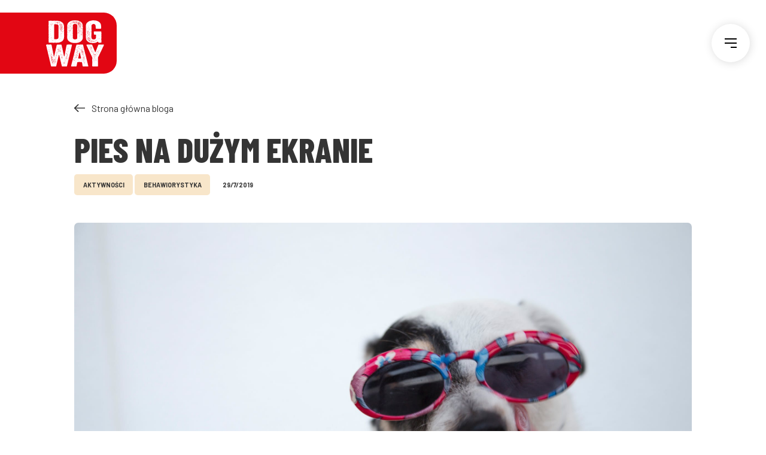

--- FILE ---
content_type: text/html
request_url: https://www.dogway.pl/blog/pies-na-duzym-ekranie
body_size: 18667
content:
<!DOCTYPE html><!-- Last Published: Wed Sep 06 2023 13:07:31 GMT+0000 (Coordinated Universal Time) --><html data-wf-domain="www.dogway.pl" data-wf-page="62a86f35c0846027e586ceba" data-wf-site="62a86f35c084602b7686ceb4" lang="en" data-wf-collection="62a86f35c08460146086cec8" data-wf-item-slug="pies-na-duzym-ekranie"><head><meta charset="utf-8"/><title>PIES NA DUŻYM EKRANIE | DogWay</title><meta content="PIES NA DUŻYM EKRANIE | DogWay" property="og:title"/><meta content="https://cdn.prod.website-files.com/62a86f35c08460736486ceb7/62a8def28003f0b62ed7acec_pexels-photo-1629781.jpeg" property="og:image"/><meta content="PIES NA DUŻYM EKRANIE | DogWay" property="twitter:title"/><meta content="https://cdn.prod.website-files.com/62a86f35c08460736486ceb7/62a8def28003f0b62ed7acec_pexels-photo-1629781.jpeg" property="twitter:image"/><meta content="width=device-width, initial-scale=1" name="viewport"/><link href="https://cdn.prod.website-files.com/62a86f35c084602b7686ceb4/css/dogway-staging.webflow.23a113f3d.min.css" rel="stylesheet" type="text/css"/><style>@media (min-width:992px) {html.w-mod-js:not(.w-mod-ix) [data-w-id="18e6c4e6-7e34-9840-14d1-98e183845e4f"] {-webkit-transform:translate3d(0, -2.8em, 0) scale3d(1, 1, 1) rotateX(0) rotateY(0) rotateZ(0) skew(0, 0);-moz-transform:translate3d(0, -2.8em, 0) scale3d(1, 1, 1) rotateX(0) rotateY(0) rotateZ(0) skew(0, 0);-ms-transform:translate3d(0, -2.8em, 0) scale3d(1, 1, 1) rotateX(0) rotateY(0) rotateZ(0) skew(0, 0);transform:translate3d(0, -2.8em, 0) scale3d(1, 1, 1) rotateX(0) rotateY(0) rotateZ(0) skew(0, 0);}html.w-mod-js:not(.w-mod-ix) [data-w-id="18e6c4e6-7e34-9840-14d1-98e183845e45"] {opacity:0;}html.w-mod-js:not(.w-mod-ix) [data-w-id="056bf388-341e-4ba5-bbdb-2edb7ed1c337"] {-webkit-transform:translate3d(0, -2.8em, 0) scale3d(1, 1, 1) rotateX(0) rotateY(0) rotateZ(0) skew(0, 0);-moz-transform:translate3d(0, -2.8em, 0) scale3d(1, 1, 1) rotateX(0) rotateY(0) rotateZ(0) skew(0, 0);-ms-transform:translate3d(0, -2.8em, 0) scale3d(1, 1, 1) rotateX(0) rotateY(0) rotateZ(0) skew(0, 0);transform:translate3d(0, -2.8em, 0) scale3d(1, 1, 1) rotateX(0) rotateY(0) rotateZ(0) skew(0, 0);}html.w-mod-js:not(.w-mod-ix) [data-w-id="056bf388-341e-4ba5-bbdb-2edb7ed1c334"] {opacity:0;}}</style><link href="https://fonts.googleapis.com" rel="preconnect"/><link href="https://fonts.gstatic.com" rel="preconnect" crossorigin="anonymous"/><script src="https://ajax.googleapis.com/ajax/libs/webfont/1.6.26/webfont.js" type="text/javascript"></script><script type="text/javascript">WebFont.load({  google: {    families: ["Barlow Condensed:regular,800","Barlow:regular,500,600,700","Barlow Condensed:regular"]  }});</script><script type="text/javascript">!function(o,c){var n=c.documentElement,t=" w-mod-";n.className+=t+"js",("ontouchstart"in o||o.DocumentTouch&&c instanceof DocumentTouch)&&(n.className+=t+"touch")}(window,document);</script><link href="https://cdn.prod.website-files.com/62a86f35c084602b7686ceb4/62aafe0fff6ad57043caa19b_favicon.png" rel="shortcut icon" type="image/x-icon"/><link href="https://cdn.prod.website-files.com/62a86f35c084602b7686ceb4/62aafe155ff3995edde35d2c_webclip.png" rel="apple-touch-icon"/><!-- Cookie Consent -->
<script async src="https://cdn.jsdelivr.net/npm/@finsweet/cookie-consent@1/fs-cc.js" fs-cc-mode="opt-in"></script></head><body class="body"><nav class="navbar-sh"><div class="site-settings w-embed"><style>
/* Max Font Size */
@media screen and (min-width:1440px) {
.body { font-size: 0.9em; }
}
/* Min Font Size */
@media screen and (min-width: 768px) and (max-width: 991px)  {
.body { font-size: calc(1.5937219730941705vw + 0.014013452914798207em); }
}
@media screen and (min-width: 480px) and (max-width: 767px)  {
.body { font-size: calc(1.8vw + 0.2em); }
}
@media screen and (min-width: 320px) and (max-width: 479px)  {
.body { font-size: calc(3vw + 0.15em); }
}
@media screen and (max-width:319px) {
.body { font-size: 0.749441132637854em; }
}


/* Chrome, Safari, Edge, Opera */
input::-webkit-outer-spin-button,
input::-webkit-inner-spin-button {
  -webkit-appearance: none;
  margin: 0;
}

/* Firefox */
input[type=number] {
  -moz-appearance: textfield;
}

/* iOS reset FORM Styles */
input[type=text], input[type=email], input[type=tel]{   
    /* Removes innershadow on form fields on iOS */
    border-radius: 0;
    -webkit-appearance: none;
    -moz-appearance: none;
    appearance: none;
}

/* Remove iOS Button styles */
input[type="button"], input[type="submit"], input[type="reset"] {
-webkit-appearance: none;
}
textarea { -webkit-appearance: none;} 

/* Date Picker Transparent BG on Mobile */
.w-input[disabled], .w-select[disabled], .w-input[readonly], .w-select[readonly], fieldset[disabled] .w-input, fieldset[disabled] .w-select {
    background-color: transparent;
}

</style></div><div class="navbar-sh--container"><a href="/" data-w-id="52faba9e-7045-0721-ad33-7ae25dabba3c" class="navbar-sh--logo-wrapper w-inline-block"><img src="https://cdn.prod.website-files.com/62a86f35c084602b7686ceb4/62a9f84838aac5ca0dbd7dc0_home2%20icon.svg" loading="lazy" alt="" class="navbar-sh--home-icon"/><img src="https://cdn.prod.website-files.com/62a86f35c084602b7686ceb4/62a86f35c084601e6686cf35_dogway.svg" loading="lazy" alt="" class="navbar-sh--logo"/></a><div class="navbar-animated-wrapper"><div class="navbar-animated-content-wrapper"><div class="navbar--links-wrapper"><a href="/" class="navbar--link-wrapper w-inline-block"><div>Strona główna</div></a><a href="/o-marce" class="navbar--link-wrapper w-inline-block"><div>O marce Dogway</div></a><a href="/#100-natural" class="navbar--link-wrapper w-inline-block"><div>Nasze przysmaki</div></a><a href="/gdzie-kupic" class="navbar--link-wrapper w-inline-block"><div>Gdzie kupić</div></a><a href="/blog" class="navbar--link-wrapper w-inline-block"><div>Blog</div></a><a href="/kontakt" class="navbar--link-wrapper w-inline-block"><div>Kontakt</div></a></div><div class="navbar--social-grid"><a href="https://www.facebook.com/dogway.official" target="_blank" class="nav-social-link w-inline-block"><img src="https://cdn.prod.website-files.com/62a86f35c084602b7686ceb4/62a86f35c0846085f986cf36_facebook-f.svg" loading="lazy" alt="" class="nav-social-icon face"/></a><a href="https://www.instagram.com/dogway.official/" class="nav-social-link w-inline-block"><img src="https://cdn.prod.website-files.com/62a86f35c084602b7686ceb4/62a86f35c08460bb5d86cf39_instagram-color.svg" loading="lazy" alt="" class="nav-social-icon insta"/></a></div></div></div><a data-w-id="52faba9e-7045-0721-ad33-7ae25dabba5a" href="#" class="menu-icon-wrapper w-inline-block"><div class="menu-icon"><div class="menu-line _1"></div><div class="menu-line _2"></div><div class="menu-line _3"></div><div data-w-id="52faba9e-7045-0721-ad33-7ae25dabba5f" class="mobile-open"></div><div data-w-id="52faba9e-7045-0721-ad33-7ae25dabba60" class="mobile-close"></div></div></a></div></nav><div class="section"><div class="container container--hero-article"><div class="mb-32"><a href="/blog" class="post--arrow-back w-inline-block"><img src="https://cdn.prod.website-files.com/62a86f35c084602b7686ceb4/62a86f35c0846024c986cf40_arrow-left.svg" loading="lazy" alt="" class="post--arrow-back--icon"/><div class="p2">Strona główna bloga</div></a></div><div class="mb-16"><h1 class="h3">PIES NA DUŻYM EKRANIE</h1></div><div class="mb-48"><div class="blog-post--top-col"><div class="article--category-wrapper"><div class="blog-post--category-list-wrapper w-dyn-list"><div role="list" class="blog-post--category-list w-dyn-items"><div role="listitem" class="blog-post--category-item w-dyn-item"><a href="/blog-kategorie/aktywnosci" class="blog--tag-wrapper w-inline-block"><div fs-cmsfilter-element="tag-text" class="blog--tag-label">Aktywności</div></a></div><div role="listitem" class="blog-post--category-item w-dyn-item"><a href="/blog-kategorie/behawiorystyka" class="blog--tag-wrapper w-inline-block"><div fs-cmsfilter-element="tag-text" class="blog--tag-label">Behawiorystyka</div></a></div></div></div></div><div class="article--date-wrapper"><div class="blog--tag-label">29/7/2019</div></div></div></div><div class="article--img-wrapper"><div class="mb-48"><img src="https://cdn.prod.website-files.com/62a86f35c08460736486ceb7/62a8def28003f0b62ed7acec_pexels-photo-1629781.jpeg" loading="lazy" alt="" class="post--img"/></div></div><div class="post--article-col"><div class="post--article-col-left"><div class="share-wrapper"><div class="p4">Poleć</div><a r-share-facebook="1" href="#" class="share-icon-wrapper fb w-inline-block"></a><a r-share-linkedin="1" href="#" class="share-icon-wrapper in w-inline-block"></a><a r-share-twitter="1" href="#" class="share-icon-wrapper tw w-inline-block"></a></div></div><div class="post--article-col-right"><div class="rich-text w-richtext"><p>Filmy, w których grają zwierzęta, zawsze cieszą się dużą popularnością i są bardzo lubiane.Pies to najlepszy przyjaciel człowieka i filmy, w których występują psy bez dwóch zdań udowadniają, że tak było, jest i będzie! Filmy i seriale, w których psi bohaterowie grają główne role, podbijają serca widzów na całym świecie. Co miłe i wcale nie zaskakujące, niektóre z nich przyczyniły się nawet do wzrostu popularności konkretnych ras! Dla tych psów naprawdę warto obejrzeć każdy film.Zdarzało się, że te czworonogi przyćmiły resztę obsady! Trudno się zresztą temu dziwić. Co więcej, niektórzy z tych psich bohaterów mieli swoje pierwowzory w prawdziwym życiu. Bawią, rozczulają, a często wzruszają do łez - które psie gwiazdy kina zapisały się na kartach historii?W kalendarzu świąt nietypowych - 25 października obchodzimy Dzień Kundelka, dlatego warto sobie przypomnieć nasze rodzime psie gwiazdy ekranu. Pamiętacie te psiaki? Znamy je wszyscy ze szklanych ekranów: Szarik, Cywil, Beethoven, Perszing, Rin Tin Tin... i wiele innych psów. Choć zrobiły światową karierę, na co dzień nie spacerują po czerwonych dywanach. Nikt o nich nie pamięta w napisach końcowych... To niesprawiedliwe!Każdy z nas pamięta bohaterskiego owczarka niemieckiego z &quot;Czterech pancernych i psa&quot;. Właśnie dzięki Szarikowi serial przypadł do gustu nie tylko dorosłym, ale też dzieciom i młodzieży, ciekawostką jest również to, że w filmie miał swoich dublerów. ,,Czterej pancerni i pies” (1966–1970) i bohaterski  Szarik to owczarek niemiecki, którego imię w języku polskim oznacza &#x27;kuleczka&#x27;. To weteran polskiej kinematografii. W rzeczywistości rolę Szarika grały 3 różne psy - najczęściej Trymer, pies milicyjny, który oblał egzamin z tropienia i miał być wycofany ze służby ze względu na niskie wskaźniki agresji. Inne to Spik i Atak. Ten ostatni był silnym i pobudliwym psem i nadawał się do scen wymagających wysiłku. Wyglądem różnił się od Trymera, dlatego przed zdjęciami musiał być charakteryzowany w zakładzie fryzjerskim…;-)Kto z nas nie marzył o takim psie, jak Saba z &quot;Pustyni i w Puszczy&quot;? Saba to pies rasy mastif- ogromny, płowożółty, silny. Pan Tarkowski miał rację mówiąc, że „są to największe psy na świecie”: jeden z nich został nawet wpisany do Księgi rekordów Guinnessa. Nic dziwnego, że to właśnie mastifa ojciec Stasia postanowił podarować Nel. Przedstawiciele tej rasy mimo groźnego wyglądu są przyjacielscy, wierni i chętni do zabawy. W łatwości, z jaką Saba dawał się dziewczynce tresować i uczył się nowych sztuczek, przejawia się z kolei typowa dla mastifów inteligencja.Rodzina zastępcza (1999-2009) Znany z polskiego serialu pies Śliniak jest dogiem z Bordeaux. W jego rolę wcielały się aż trzy psy, czyli nie jeden, a trzech dublerów ;-).. i  jest pupilem całej rodziny.<em> Śliniak</em> mieszka w domu razem z lubianą rodziną Kwiatkowskich. Jest stałym i bardzo lubianym domownikiem. To istny pupil całej rodziny, stale rozpieszczany i któremu niemal wszystko wolno. Jednak Śliniak wcale nie nadużywa swoich praw. Jest łagodny, ułożony, niekonfliktowy i bezproblemowy. To przykład wcielonej dobroci i łagodności, przez co jest uwielbiany przez dzieci. To także obrońca domu i wierny przyjaciel swojego pana Jacka.Choć Śliniak nie grał w serialu pierwszych skrzypiec, to bez tego czworonożnego aktora serial „Rodzina zastępcza” straciłby wiele. Można powiedzieć, że serial ze Śliniaka uczynił niemal głównego bohatera. Okazało się też przy okazji produkcji tego serialu, że psy które grały Śliniaka, to naprawdę wyśmienici zwierzęcy aktorzy! Kolejna ciekawostka jest taka, że aktor Jacek Rozenek okazyjnie użyczał głosu psu Śliniakowi rasy dogue de Bordeaux.Reksio (1967-1990) Sympatyczny piesek z kreskówki jest foksterierem szorstkowłosym. Jego pierwowzorem jest suczka o imieniu Tola, która należała do scenarzysty animacji. Reksio to pies wymyślony przez reżysera i scenarzystę Lechosława Marszałka. Serial powstawał w Studio Filmów Rysunkowych w Bielsku-Białej i liczy 65 odcinków. To uroczy piesek z łatką na jednym oku i uchu, który pozwala dzieciom poznać świat, zwierzęta gospodarskie, pory roku itp. Postać Reksia pojawiała się w niektórych odcinkach Bolka i Lolka, zwierzak ma także swój pomnik w Bielsku-Białej.Psa Pankracego powołał do życia Hubert Antoszewski dając mu swój głos, temperament oraz kilka ładnych lat życia. Pankracy miał dwóch Panów, jednak przez wiele lat pojawiał się w każdy piątek na ekranie naszych telewizorów z panem Zygmuntem Kęstowiczem. Pies Pankracy to lalka, która powstała według projektu Pani Lidii Wopaleńskiej. W czerwcu 1990r. wyemitowano ostatni program z udziałem tego sympatycznego psiaka.Rocky, czyli odtwórca głównej roli w „Komisarzu Aleksie”, jest ulubieńcem całej aktorskiej i produkcyjnej ekipy serialu. Wszyscy, którzy na co dzień mają z nim do czynienia, starają się zapewnić mu odpowiednie warunki do pracy, bo – jak mówią opiekunowie i treserzy czworonoga – pies nie jest rekwizytem, ale... aktorem! O to, by wilczurowi wcielającemu się w Aleksa nikt nie przeszkadzał w pracy i nie zakłócał odpoczynku, dbają jego opiekunowie i treserzy, Beata i Andrzej Krzemińscy. Poza planem psa nie można dotykać, a podczas kręcenia zdjęć może to robić bardzo wąska grupa osób. Tymczasem na widok Rocky&#x27;ego ręce same wyciągają się do głaskania, przytulania i pieszczot.Sonia – z filmu ,,Poszukiwany Poszukiwana‘’ to duży i dostojny pies rasy dog niemiecki. Rasa ta jest zaliczana do grupy molosów w typie doga, wyhodowana w Niemczech jako pies bojowy i do polowania na duże ssaki. Współcześnie jest użytkowana jako pies stróżujący, obronny lub pies-towarzysz. Podrapał pazurami  w filmie głównego bohatera tj. bohaterkę Marysię  w scenie gdy razem wychodzą z wody, sympatyczny pies jednak z wybrednym podniebieniem przynajmniej w filmie ;-), wyjątkowa to była kuchnia i panna Marysia ;-),,Przygody psa cywila‘’… kto nie pamięta tego filmu? Cywil to owczarek niemiecki z filmu &quot;Przygody psa Cywila&quot;, cywil przyszedł na świat w Zakładzie Tresury Psów Milicyjnych. Jako ,,nadliczbowy&quot;, zgodnie z prawami hodowlanymi, został przeznaczony na uśpienie. Sierżant MO Walczak postanowił uratować szczeniaka. Od tej pory stają się towarzyszami w doli i niedoli…Pies bardzo często występuje jako bohater filmów, a jego pracowitość, wierność, miłość do człowieka i wspaniały temperament, to częsty motyw filmowych produkcji. Niezależnie od tego czy pies w filmie występuje jako główny bohater, czy tylko towarzyszy aktorom, to często takie role pamiętane są przez lata i chętnie do nich wracamy…</p></div></div></div><div class="post--recommended-col"><div class="post--recommended-col--right"><div class="mb-48"><h4 class="h3">Podobne Artykuły</h4></div><div class="mb-80"><div class="blog-list blog-list--recommended"><div fs-cmsprevnext-element="previous" id="w-node-_70ac7d24-1999-3663-bc8d-ed4818abbda2-e586ceba" class="blog-item"><div fs-cmsprevnext-element="previous-empty" class="article--empty-wrapper"><div class="blog-list-wrapper w-dyn-list"><div role="list" class="blog-list blog-list--previous-empty-state w-dyn-items"><div role="listitem" class="blog-item w-dyn-item"><div fs-cmsprevnext-element="previous" data-w-id="056bf388-341e-4ba5-bbdb-2edb7ed1c333" class="blog-item--wrapper"><div data-w-id="056bf388-341e-4ba5-bbdb-2edb7ed1c334" class="blog-post--top-col"><div class="blog--tag-label">11/6/2020</div></div><div data-w-id="056bf388-341e-4ba5-bbdb-2edb7ed1c337" class="blog--details-wrapper"><a href="/blog/jakie-przysmaki-treningowe-wybrac-dla-psa" class="blog--img-wrapper w-inline-block"><img src="https://cdn.prod.website-files.com/62a86f35c08460736486ceb7/62a8df1b8a6463b46ff7eb1d_dog-4048827_1920-1.jpeg" loading="lazy" alt="" class="blog--img"/></a><div class="blog--content-wrapper"><a href="/blog/jakie-przysmaki-treningowe-wybrac-dla-psa" class="h5">JAKIE PRZYSMAKI TRENINGOWE WYBRAĆ DLA PSA?</a></div></div></div></div></div></div></div></div><div fs-cmsprevnext-element="next" id="w-node-f12c8700-0c80-fe27-9de0-1c3cfbc5db7f-e586ceba" class="blog-item"></div></div><div class="blog-list-wrapper blog-list-wrapper--recommended w-dyn-list"><div fs-cmsprevnext-element="list" role="list" class="blog-list blog-list--recommended w-dyn-items"><div role="listitem" class="blog-item w-dyn-item"><div fs-cmsprevnext-element="previous" data-w-id="18e6c4e6-7e34-9840-14d1-98e183845e44" class="blog-item--wrapper"><div data-w-id="18e6c4e6-7e34-9840-14d1-98e183845e45" class="blog-post--top-col"><div class="blog--tag-label">12/9/2020</div></div><div data-w-id="18e6c4e6-7e34-9840-14d1-98e183845e4f" class="blog--details-wrapper"><a href="/blog/poznaj-psa-border-collie" class="blog--img-wrapper w-inline-block"><img src="https://cdn.prod.website-files.com/62a86f35c08460736486ceb7/62a8df1d2a0a22c95ca4e51c_border-collie-794399_1920-2.jpeg" loading="lazy" alt="" class="blog--img"/></a><div class="blog--content-wrapper"><a href="/blog/poznaj-psa-border-collie" class="h5">POZNAJ PSA: BORDER COLLIE</a></div></div></div></div><div role="listitem" class="blog-item w-dyn-item"><div fs-cmsprevnext-element="previous" data-w-id="18e6c4e6-7e34-9840-14d1-98e183845e44" class="blog-item--wrapper"><div data-w-id="18e6c4e6-7e34-9840-14d1-98e183845e45" class="blog-post--top-col"><div class="blog--tag-label">10/7/2020</div></div><div data-w-id="18e6c4e6-7e34-9840-14d1-98e183845e4f" class="blog--details-wrapper"><a href="/blog/poznaj-psa-wyzel-niemiecki-krotkowlosy" class="blog--img-wrapper w-inline-block"><img src="https://cdn.prod.website-files.com/62a86f35c08460736486ceb7/62a8df1b30e75fe9d1843dff_short-haired-german-shorthaired-pointer-2120184_19201.jpeg" loading="lazy" alt="" class="blog--img"/></a><div class="blog--content-wrapper"><a href="/blog/poznaj-psa-wyzel-niemiecki-krotkowlosy" class="h5">POZNAJ PSA: WYŻEŁ NIEMIECKI KRÓTKOWŁOSY</a></div></div></div></div><div role="listitem" class="blog-item w-dyn-item"><div fs-cmsprevnext-element="previous" data-w-id="18e6c4e6-7e34-9840-14d1-98e183845e44" class="blog-item--wrapper"><div data-w-id="18e6c4e6-7e34-9840-14d1-98e183845e45" class="blog-post--top-col"><div class="blog--tag-label">11/6/2020</div></div><div data-w-id="18e6c4e6-7e34-9840-14d1-98e183845e4f" class="blog--details-wrapper"><a href="/blog/jakie-przysmaki-treningowe-wybrac-dla-psa" class="blog--img-wrapper w-inline-block"><img src="https://cdn.prod.website-files.com/62a86f35c08460736486ceb7/62a8df1b8a6463b46ff7eb1d_dog-4048827_1920-1.jpeg" loading="lazy" alt="" class="blog--img"/></a><div class="blog--content-wrapper"><a href="/blog/jakie-przysmaki-treningowe-wybrac-dla-psa" class="h5">JAKIE PRZYSMAKI TRENINGOWE WYBRAĆ DLA PSA?</a></div></div></div></div><div role="listitem" class="blog-item w-dyn-item"><div fs-cmsprevnext-element="previous" data-w-id="18e6c4e6-7e34-9840-14d1-98e183845e44" class="blog-item--wrapper"><div data-w-id="18e6c4e6-7e34-9840-14d1-98e183845e45" class="blog-post--top-col"><div class="blog--tag-label">7/29/2020</div></div><div data-w-id="18e6c4e6-7e34-9840-14d1-98e183845e4f" class="blog--details-wrapper"><a href="/blog/poznaj-psa-bulterier" class="blog--img-wrapper w-inline-block"><img src="https://cdn.prod.website-files.com/62a86f35c08460736486ceb7/62a8df1a197fab2dfc18e39c_DSC_6769c-2-scaled.jpeg" loading="lazy" alt="" class="blog--img"/></a><div class="blog--content-wrapper"><a href="/blog/poznaj-psa-bulterier" class="h5">POZNAJ PSA: BULTERIER</a></div></div></div></div><div role="listitem" class="blog-item w-dyn-item"><div fs-cmsprevnext-element="previous" data-w-id="18e6c4e6-7e34-9840-14d1-98e183845e44" class="blog-item--wrapper"><div data-w-id="18e6c4e6-7e34-9840-14d1-98e183845e45" class="blog-post--top-col"><div class="blog--tag-label">7/21/2020</div></div><div data-w-id="18e6c4e6-7e34-9840-14d1-98e183845e4f" class="blog--details-wrapper"><a href="/blog/3867" class="blog--img-wrapper w-inline-block"><img src="https://cdn.prod.website-files.com/62a86f35c08460736486ceb7/62a8df19b7698f5af083f6ae_automobile-1834436_1920-1.jpeg" loading="lazy" alt="" class="blog--img"/></a><div class="blog--content-wrapper"><a href="/blog/3867" class="h5">JAK NAUCZYĆ PSA JAZDY SAMOCHODEM?</a></div></div></div></div><div role="listitem" class="blog-item w-dyn-item"><div fs-cmsprevnext-element="previous" data-w-id="18e6c4e6-7e34-9840-14d1-98e183845e44" class="blog-item--wrapper"><div data-w-id="18e6c4e6-7e34-9840-14d1-98e183845e45" class="blog-post--top-col"><div class="blog--tag-label">10/20/2020</div></div><div data-w-id="18e6c4e6-7e34-9840-14d1-98e183845e4f" class="blog--details-wrapper"><a href="/blog/choroby-ukladu-ruchu-co-warto-wiedziec" class="blog--img-wrapper w-inline-block"><img src="https://cdn.prod.website-files.com/62a86f35c08460736486ceb7/62a8df190dd2874fe3e55cde_smiling-female-veterinarian-examining-dog-on-table-in-clinic1-1-scaled.jpeg" loading="lazy" alt="" class="blog--img"/></a><div class="blog--content-wrapper"><a href="/blog/choroby-ukladu-ruchu-co-warto-wiedziec" class="h5">CHOROBY UKŁADU RUCHU- CO WARTO WIEDZIEĆ</a></div></div></div></div><div role="listitem" class="blog-item w-dyn-item"><div fs-cmsprevnext-element="previous" data-w-id="18e6c4e6-7e34-9840-14d1-98e183845e44" class="blog-item--wrapper"><div data-w-id="18e6c4e6-7e34-9840-14d1-98e183845e45" class="blog-post--top-col"><div class="blog--tag-label">7/14/2020</div></div><div data-w-id="18e6c4e6-7e34-9840-14d1-98e183845e4f" class="blog--details-wrapper"><a href="/blog/jak-zadbac-o-psa-podczas-upalow-2" class="blog--img-wrapper w-inline-block"><img src="https://cdn.prod.website-files.com/62a86f35c08460736486ceb7/62a8df184f5eb35063aa2509_bordeaux-895818_1920.jpeg" loading="lazy" alt="" class="blog--img"/></a><div class="blog--content-wrapper"><a href="/blog/jak-zadbac-o-psa-podczas-upalow-2" class="h5">JAK ZADBAĆ O PSA W GORĄCE DNI?</a></div></div></div></div><div role="listitem" class="blog-item w-dyn-item"><div fs-cmsprevnext-element="previous" data-w-id="18e6c4e6-7e34-9840-14d1-98e183845e44" class="blog-item--wrapper"><div data-w-id="18e6c4e6-7e34-9840-14d1-98e183845e45" class="blog-post--top-col"><div class="blog--tag-label">7/3/2020</div></div><div data-w-id="18e6c4e6-7e34-9840-14d1-98e183845e4f" class="blog--details-wrapper"><a href="/blog/zagraniczne-wakacje-z-psem-jak-sie-przygotowac" class="blog--img-wrapper w-inline-block"><img src="https://cdn.prod.website-files.com/62a86f35c08460736486ceb7/62a8df180395746ae3b5f6aa_highway-2498002_1920.jpeg" loading="lazy" alt="" class="blog--img"/></a><div class="blog--content-wrapper"><a href="/blog/zagraniczne-wakacje-z-psem-jak-sie-przygotowac" class="h5">ZAGRANICZNE WAKACJE Z PSEM- JAK SIĘ PRZYGOTOWAĆ</a></div></div></div></div><div role="listitem" class="blog-item w-dyn-item"><div fs-cmsprevnext-element="previous" data-w-id="18e6c4e6-7e34-9840-14d1-98e183845e44" class="blog-item--wrapper"><div data-w-id="18e6c4e6-7e34-9840-14d1-98e183845e45" class="blog-post--top-col"><div class="blog--tag-label">7/7/2020</div></div><div data-w-id="18e6c4e6-7e34-9840-14d1-98e183845e4f" class="blog--details-wrapper"><a href="/blog/poznaj-psa-basset-hound" class="blog--img-wrapper w-inline-block"><img src="https://cdn.prod.website-files.com/62a86f35c08460736486ceb7/62a8df1877b9fa0915d956e2_basset-514468_1920.jpeg" loading="lazy" alt="" class="blog--img"/></a><div class="blog--content-wrapper"><a href="/blog/poznaj-psa-basset-hound" class="h5">POZNAJ PSA: BASSET HOUND</a></div></div></div></div><div role="listitem" class="blog-item w-dyn-item"><div fs-cmsprevnext-element="previous" data-w-id="18e6c4e6-7e34-9840-14d1-98e183845e44" class="blog-item--wrapper"><div data-w-id="18e6c4e6-7e34-9840-14d1-98e183845e45" class="blog-post--top-col"><div class="blog--tag-label">6/26/2020</div></div><div data-w-id="18e6c4e6-7e34-9840-14d1-98e183845e4f" class="blog--details-wrapper"><a href="/blog/wybor-psa-pies-czy-suczka" class="blog--img-wrapper w-inline-block"><img src="https://cdn.prod.website-files.com/62a86f35c08460736486ceb7/62a8df1718ecfa172f80bb16_dogs-2633127_1920.jpeg" loading="lazy" alt="" class="blog--img"/></a><div class="blog--content-wrapper"><a href="/blog/wybor-psa-pies-czy-suczka" class="h5">WYBÓR PSA- PIES, CZY SUCZKA?</a></div></div></div></div><div role="listitem" class="blog-item w-dyn-item"><div fs-cmsprevnext-element="previous" data-w-id="18e6c4e6-7e34-9840-14d1-98e183845e44" class="blog-item--wrapper"><div data-w-id="18e6c4e6-7e34-9840-14d1-98e183845e45" class="blog-post--top-col"><div class="blog--tag-label">5/27/2020</div></div><div data-w-id="18e6c4e6-7e34-9840-14d1-98e183845e4f" class="blog--details-wrapper"><a href="/blog/czy-pies-moze-miec-katar" class="blog--img-wrapper w-inline-block"><img src="https://cdn.prod.website-files.com/62a86f35c08460736486ceb7/62a8df15b3443d7e641cb8cf_jack-russel-3985228_1920.jpeg" loading="lazy" alt="" class="blog--img"/></a><div class="blog--content-wrapper"><a href="/blog/czy-pies-moze-miec-katar" class="h5">CZY PIES MOŻE MIEĆ KATAR?</a></div></div></div></div><div role="listitem" class="blog-item w-dyn-item"><div fs-cmsprevnext-element="previous" data-w-id="18e6c4e6-7e34-9840-14d1-98e183845e44" class="blog-item--wrapper"><div data-w-id="18e6c4e6-7e34-9840-14d1-98e183845e45" class="blog-post--top-col"><div class="blog--tag-label">6/19/2020</div></div><div data-w-id="18e6c4e6-7e34-9840-14d1-98e183845e4f" class="blog--details-wrapper"><a href="/blog/poznaj-psa-shiba-inu" class="blog--img-wrapper w-inline-block"><img src="https://cdn.prod.website-files.com/62a86f35c08460736486ceb7/62a8df15f376918fe290826d_shiba-inu-3083761_1920.jpeg" loading="lazy" alt="" class="blog--img"/></a><div class="blog--content-wrapper"><a href="/blog/poznaj-psa-shiba-inu" class="h5">POZNAJ PSA: SHIBA INU</a></div></div></div></div><div role="listitem" class="blog-item w-dyn-item"><div fs-cmsprevnext-element="previous" data-w-id="18e6c4e6-7e34-9840-14d1-98e183845e44" class="blog-item--wrapper"><div data-w-id="18e6c4e6-7e34-9840-14d1-98e183845e45" class="blog-post--top-col"><div class="blog--tag-label">6/10/2020</div></div><div data-w-id="18e6c4e6-7e34-9840-14d1-98e183845e4f" class="blog--details-wrapper"><a href="/blog/dlugi-weekend-z-psem" class="blog--img-wrapper w-inline-block"><img src="https://cdn.prod.website-files.com/62a86f35c08460736486ceb7/62a8df14d117741950bc6961_machine-5213058_1920-1.jpeg" loading="lazy" alt="" class="blog--img"/></a><div class="blog--content-wrapper"><a href="/blog/dlugi-weekend-z-psem" class="h5">DŁUGI WEEKEND Z PSEM</a></div></div></div></div><div role="listitem" class="blog-item w-dyn-item"><div fs-cmsprevnext-element="previous" data-w-id="18e6c4e6-7e34-9840-14d1-98e183845e44" class="blog-item--wrapper"><div data-w-id="18e6c4e6-7e34-9840-14d1-98e183845e45" class="blog-post--top-col"><div class="blog--tag-label">5/19/2020</div></div><div data-w-id="18e6c4e6-7e34-9840-14d1-98e183845e4f" class="blog--details-wrapper"><a href="/blog/pies-sam-w-domu" class="blog--img-wrapper w-inline-block"><img src="https://cdn.prod.website-files.com/62a86f35c08460736486ceb7/62a8df14343f61fefec2136e_dog-963970_1920.jpeg" loading="lazy" alt="" class="blog--img"/></a><div class="blog--content-wrapper"><a href="/blog/pies-sam-w-domu" class="h5">PIES SAM W DOMU</a></div></div></div></div><div role="listitem" class="blog-item w-dyn-item"><div fs-cmsprevnext-element="previous" data-w-id="18e6c4e6-7e34-9840-14d1-98e183845e44" class="blog-item--wrapper"><div data-w-id="18e6c4e6-7e34-9840-14d1-98e183845e45" class="blog-post--top-col"><div class="blog--tag-label">6/1/2020</div></div><div data-w-id="18e6c4e6-7e34-9840-14d1-98e183845e4f" class="blog--details-wrapper"><a href="/blog/poznaj-psa-labrador-retriever" class="blog--img-wrapper w-inline-block"><img src="https://cdn.prod.website-files.com/62a86f35c08460736486ceb7/62a8df14bd00c58326f5cfff_puppy-1082141_1920-1.jpeg" loading="lazy" alt="" class="blog--img"/></a><div class="blog--content-wrapper"><a href="/blog/poznaj-psa-labrador-retriever" class="h5">POZNAJ PSA: LABRADOR RETRIEVER</a></div></div></div></div><div role="listitem" class="blog-item w-dyn-item"><div fs-cmsprevnext-element="previous" data-w-id="18e6c4e6-7e34-9840-14d1-98e183845e44" class="blog-item--wrapper"><div data-w-id="18e6c4e6-7e34-9840-14d1-98e183845e45" class="blog-post--top-col"><div class="blog--tag-label">5/15/2020</div></div><div data-w-id="18e6c4e6-7e34-9840-14d1-98e183845e4f" class="blog--details-wrapper"><a href="/blog/8-najpopularniejszych-malych-ras" class="blog--img-wrapper w-inline-block"><img src="https://cdn.prod.website-files.com/62a86f35c08460736486ceb7/62a8df13d117746822bc695e_shutterstock_147219608-1-scaled.jpeg" loading="lazy" alt="" class="blog--img"/></a><div class="blog--content-wrapper"><a href="/blog/8-najpopularniejszych-malych-ras" class="h5">8 NAJPOPULARNIEJSZYCH MAŁYCH RAS</a></div></div></div></div><div role="listitem" class="blog-item w-dyn-item"><div fs-cmsprevnext-element="previous" data-w-id="18e6c4e6-7e34-9840-14d1-98e183845e44" class="blog-item--wrapper"><div data-w-id="18e6c4e6-7e34-9840-14d1-98e183845e45" class="blog-post--top-col"><div class="blog--tag-label">4/27/2020</div></div><div data-w-id="18e6c4e6-7e34-9840-14d1-98e183845e4f" class="blog--details-wrapper"><a href="/blog/3700" class="blog--img-wrapper w-inline-block"><img src="https://cdn.prod.website-files.com/62a86f35c08460736486ceb7/62a8df108a6463b3aaf7eaec_dog-659856_1920.jpeg" loading="lazy" alt="" class="blog--img"/></a><div class="blog--content-wrapper"><a href="/blog/3700" class="h5">8 ZASAD DOBREGO SPACERU Z PSEM.</a></div></div></div></div><div role="listitem" class="blog-item w-dyn-item"><div fs-cmsprevnext-element="previous" data-w-id="18e6c4e6-7e34-9840-14d1-98e183845e44" class="blog-item--wrapper"><div data-w-id="18e6c4e6-7e34-9840-14d1-98e183845e45" class="blog-post--top-col"><div class="blog--tag-label">5/4/2020</div></div><div data-w-id="18e6c4e6-7e34-9840-14d1-98e183845e4f" class="blog--details-wrapper"><a href="/blog/poznaj-psa-pudel" class="blog--img-wrapper w-inline-block"><img src="https://cdn.prod.website-files.com/62a86f35c08460736486ceb7/62a8df105602890f630eaccd_long-coated-white-poodle-3299899-3-scaled.jpeg" loading="lazy" alt="" class="blog--img"/></a><div class="blog--content-wrapper"><a href="/blog/poznaj-psa-pudel" class="h5">POZNAJ PSA: PUDEL</a></div></div></div></div><div role="listitem" class="blog-item w-dyn-item"><div fs-cmsprevnext-element="previous" data-w-id="18e6c4e6-7e34-9840-14d1-98e183845e44" class="blog-item--wrapper"><div data-w-id="18e6c4e6-7e34-9840-14d1-98e183845e45" class="blog-post--top-col"><div class="blog--tag-label">5/13/2020</div></div><div data-w-id="18e6c4e6-7e34-9840-14d1-98e183845e4f" class="blog--details-wrapper"><a href="/blog/dysplazja-stawu-biodrowego" class="blog--img-wrapper w-inline-block"><img src="https://cdn.prod.website-files.com/62a86f35c08460736486ceb7/62a8df0f363a0a2fd0f69727_dog-81933_1920-3.jpeg" loading="lazy" alt="" class="blog--img"/></a><div class="blog--content-wrapper"><a href="/blog/dysplazja-stawu-biodrowego" class="h5">DYSPLAZJA STAWU BIODROWEGO</a></div></div></div></div><div role="listitem" class="blog-item w-dyn-item"><div fs-cmsprevnext-element="previous" data-w-id="18e6c4e6-7e34-9840-14d1-98e183845e44" class="blog-item--wrapper"><div data-w-id="18e6c4e6-7e34-9840-14d1-98e183845e45" class="blog-post--top-col"><div class="blog--tag-label">4/24/2020</div></div><div data-w-id="18e6c4e6-7e34-9840-14d1-98e183845e4f" class="blog--details-wrapper"><a href="/blog/dlaczego-moj-pies-robi-demolke" class="blog--img-wrapper w-inline-block"><img src="https://cdn.prod.website-files.com/62a86f35c08460736486ceb7/62a8df0f058f6e4bac8ece43_3050830-2-scaled.jpeg" loading="lazy" alt="" class="blog--img"/></a><div class="blog--content-wrapper"><a href="/blog/dlaczego-moj-pies-robi-demolke" class="h5">DLACZEGO MÓJ PIES ROBI DEMOLKĘ?</a></div></div></div></div><div role="listitem" class="blog-item w-dyn-item"><div fs-cmsprevnext-element="previous" data-w-id="18e6c4e6-7e34-9840-14d1-98e183845e44" class="blog-item--wrapper"><div data-w-id="18e6c4e6-7e34-9840-14d1-98e183845e45" class="blog-post--top-col"><div class="blog--tag-label">4/17/2020</div></div><div data-w-id="18e6c4e6-7e34-9840-14d1-98e183845e4f" class="blog--details-wrapper"><a href="/blog/poznaj-psa-maltanczyk" class="blog--img-wrapper w-inline-block"><img src="https://cdn.prod.website-files.com/62a86f35c08460736486ceb7/62a8df0fbdfebe2d421a7669_dog-1123016_1920-1.jpeg" loading="lazy" alt="" class="blog--img"/></a><div class="blog--content-wrapper"><a href="/blog/poznaj-psa-maltanczyk" class="h5">POZNAJ PSA: MALTAŃCZYK</a></div></div></div></div><div role="listitem" class="blog-item w-dyn-item"><div fs-cmsprevnext-element="previous" data-w-id="18e6c4e6-7e34-9840-14d1-98e183845e44" class="blog-item--wrapper"><div data-w-id="18e6c4e6-7e34-9840-14d1-98e183845e45" class="blog-post--top-col"><div class="blog--tag-label">4/14/2020</div></div><div data-w-id="18e6c4e6-7e34-9840-14d1-98e183845e4f" class="blog--details-wrapper"><a href="/blog/kleszcz-niebezpieczenstwo-dla-psa" class="blog--img-wrapper w-inline-block"><img src="https://cdn.prod.website-files.com/62a86f35c08460736486ceb7/62a8df0d5468bd855d4416d6_animal-4907434_1920.jpeg" loading="lazy" alt="" class="blog--img"/></a><div class="blog--content-wrapper"><a href="/blog/kleszcz-niebezpieczenstwo-dla-psa" class="h5">KLESZCZ- NIEBEZPIECZEŃSTWO DLA PSA</a></div></div></div></div><div role="listitem" class="blog-item w-dyn-item"><div fs-cmsprevnext-element="previous" data-w-id="18e6c4e6-7e34-9840-14d1-98e183845e44" class="blog-item--wrapper"><div data-w-id="18e6c4e6-7e34-9840-14d1-98e183845e45" class="blog-post--top-col"><div class="blog--tag-label">4/7/2020</div></div><div data-w-id="18e6c4e6-7e34-9840-14d1-98e183845e4f" class="blog--details-wrapper"><a href="/blog/poznaj-psa-golden-retriever" class="blog--img-wrapper w-inline-block"><img src="https://cdn.prod.website-files.com/62a86f35c08460736486ceb7/62a8df0cbd00c52a78f5cfd8_animal-1839808_1920.jpeg" loading="lazy" alt="" class="blog--img"/></a><div class="blog--content-wrapper"><a href="/blog/poznaj-psa-golden-retriever" class="h5">POZNAJ PSA: GOLDEN RETRIEVER</a></div></div></div></div><div role="listitem" class="blog-item w-dyn-item"><div fs-cmsprevnext-element="previous" data-w-id="18e6c4e6-7e34-9840-14d1-98e183845e44" class="blog-item--wrapper"><div data-w-id="18e6c4e6-7e34-9840-14d1-98e183845e45" class="blog-post--top-col"><div class="blog--tag-label">3/27/2020</div></div><div data-w-id="18e6c4e6-7e34-9840-14d1-98e183845e4f" class="blog--details-wrapper"><a href="/blog/poznaj-psa-dalmatynczyk" class="blog--img-wrapper w-inline-block"><img src="https://cdn.prod.website-files.com/62a86f35c08460736486ceb7/62a8df0a4d1b8aac88c17e93_shutterstock_7586125-scaled.jpeg" loading="lazy" alt="" class="blog--img"/></a><div class="blog--content-wrapper"><a href="/blog/poznaj-psa-dalmatynczyk" class="h5">POZNAJ PSA: DALMATYŃCZYK</a></div></div></div></div><div role="listitem" class="blog-item w-dyn-item"><div fs-cmsprevnext-element="previous" data-w-id="18e6c4e6-7e34-9840-14d1-98e183845e44" class="blog-item--wrapper"><div data-w-id="18e6c4e6-7e34-9840-14d1-98e183845e45" class="blog-post--top-col"><div class="blog--tag-label">3/30/2020</div></div><div data-w-id="18e6c4e6-7e34-9840-14d1-98e183845e4f" class="blog--details-wrapper"><a href="/blog/koprofagia-jak-sie-uporac-z-nieprzyjemnym-nawykiem" class="blog--img-wrapper w-inline-block"><img src="https://cdn.prod.website-files.com/62a86f35c08460736486ceb7/62a8df0a5468bdc41d4416bf_3094936-1-scaled.jpeg" loading="lazy" alt="" class="blog--img"/></a><div class="blog--content-wrapper"><a href="/blog/koprofagia-jak-sie-uporac-z-nieprzyjemnym-nawykiem" class="h5">KOPROFAGIA- JAK SIĘ UPORAĆ Z NIEPRZYJEMNYM NAWYKIEM?</a></div></div></div></div><div role="listitem" class="blog-item w-dyn-item"><div fs-cmsprevnext-element="previous" data-w-id="18e6c4e6-7e34-9840-14d1-98e183845e44" class="blog-item--wrapper"><div data-w-id="18e6c4e6-7e34-9840-14d1-98e183845e45" class="blog-post--top-col"><div class="blog--tag-label">3/25/2020</div></div><div data-w-id="18e6c4e6-7e34-9840-14d1-98e183845e4f" class="blog--details-wrapper"><a href="/blog/dlaczego-moj-pies-je-trawe" class="blog--img-wrapper w-inline-block"><img src="https://cdn.prod.website-files.com/62a86f35c08460736486ceb7/62a8df0a6dbc9d3c9ef00159_shutterstock_49046836-scaled.jpeg" loading="lazy" alt="" class="blog--img"/></a><div class="blog--content-wrapper"><a href="/blog/dlaczego-moj-pies-je-trawe" class="h5">DLACZEGO MÓJ PIES JE TRAWĘ?</a></div></div></div></div><div role="listitem" class="blog-item w-dyn-item"><div fs-cmsprevnext-element="previous" data-w-id="18e6c4e6-7e34-9840-14d1-98e183845e44" class="blog-item--wrapper"><div data-w-id="18e6c4e6-7e34-9840-14d1-98e183845e45" class="blog-post--top-col"><div class="blog--tag-label">3/23/2020</div></div><div data-w-id="18e6c4e6-7e34-9840-14d1-98e183845e4f" class="blog--details-wrapper"><a href="/blog/co-warto-wiedziec-o-czesaniu-psa" class="blog--img-wrapper w-inline-block"><img src="https://cdn.prod.website-files.com/62a86f35c08460736486ceb7/62a8deea4d1b8a307bc17e01_Malaysias-top-10-pet-grooming-centres.jpeg" loading="lazy" alt="" class="blog--img"/></a><div class="blog--content-wrapper"><a href="/blog/co-warto-wiedziec-o-czesaniu-psa" class="h5">CO WARTO WIEDZIEĆ O CZESANIU PSA?</a></div></div></div></div><div role="listitem" class="blog-item w-dyn-item"><div fs-cmsprevnext-element="previous" data-w-id="18e6c4e6-7e34-9840-14d1-98e183845e44" class="blog-item--wrapper"><div data-w-id="18e6c4e6-7e34-9840-14d1-98e183845e45" class="blog-post--top-col"><div class="blog--tag-label">3/18/2020</div></div><div data-w-id="18e6c4e6-7e34-9840-14d1-98e183845e4f" class="blog--details-wrapper"><a href="/blog/3581" class="blog--img-wrapper w-inline-block"><img src="https://cdn.prod.website-files.com/62a86f35c08460736486ceb7/62a8df088003f0a587d7ad43_shutterstock_1016218954-scaled.jpeg" loading="lazy" alt="" class="blog--img"/></a><div class="blog--content-wrapper"><a href="/blog/3581" class="h5">ZASADY OPTYMALNEGO ŻYWIENIA PSA</a></div></div></div></div><div role="listitem" class="blog-item w-dyn-item"><div fs-cmsprevnext-element="previous" data-w-id="18e6c4e6-7e34-9840-14d1-98e183845e44" class="blog-item--wrapper"><div data-w-id="18e6c4e6-7e34-9840-14d1-98e183845e45" class="blog-post--top-col"><div class="blog--tag-label">3/5/2020</div></div><div data-w-id="18e6c4e6-7e34-9840-14d1-98e183845e4f" class="blog--details-wrapper"><a href="/blog/pies-z-nadwaga-jak-odchudzic-psa" class="blog--img-wrapper w-inline-block"><img src="https://cdn.prod.website-files.com/62a86f35c08460736486ceb7/62a8df074d1b8a2d57c17e63_miarka-waga-scaled.jpeg" loading="lazy" alt="" class="blog--img"/></a><div class="blog--content-wrapper"><a href="/blog/pies-z-nadwaga-jak-odchudzic-psa" class="h5">PIES Z NADWAGĄ- JAK ODCHUDZIĆ PSA?</a></div></div></div></div><div role="listitem" class="blog-item w-dyn-item"><div fs-cmsprevnext-element="previous" data-w-id="18e6c4e6-7e34-9840-14d1-98e183845e44" class="blog-item--wrapper"><div data-w-id="18e6c4e6-7e34-9840-14d1-98e183845e45" class="blog-post--top-col"><div class="blog--tag-label">3/12/2020</div></div><div data-w-id="18e6c4e6-7e34-9840-14d1-98e183845e4f" class="blog--details-wrapper"><a href="/blog/10-pomyslow-na-zabawe-z-psem" class="blog--img-wrapper w-inline-block"><img src="https://cdn.prod.website-files.com/62a86f35c08460736486ceb7/62a8df0713fe088359eee0c7_zabawa2-scaled.jpeg" loading="lazy" alt="" class="blog--img"/></a><div class="blog--content-wrapper"><a href="/blog/10-pomyslow-na-zabawe-z-psem" class="h5">10 POMYSŁÓW NA ZABAWĘ Z PSEM</a></div></div></div></div><div role="listitem" class="blog-item w-dyn-item"><div fs-cmsprevnext-element="previous" data-w-id="18e6c4e6-7e34-9840-14d1-98e183845e44" class="blog-item--wrapper"><div data-w-id="18e6c4e6-7e34-9840-14d1-98e183845e45" class="blog-post--top-col"><div class="blog--tag-label">3/16/2020</div></div><div data-w-id="18e6c4e6-7e34-9840-14d1-98e183845e4f" class="blog--details-wrapper"><a href="/blog/poznaj-psa-buldog-angielski" class="blog--img-wrapper w-inline-block"><img src="https://cdn.prod.website-files.com/62a86f35c08460736486ceb7/62a8df071606eb27fdddca23_shutterstock_189056174a-scaled.jpeg" loading="lazy" alt="" class="blog--img"/></a><div class="blog--content-wrapper"><a href="/blog/poznaj-psa-buldog-angielski" class="h5">POZNAJ PSA: BULDOG ANGIELSKI</a></div></div></div></div><div role="listitem" class="blog-item w-dyn-item"><div fs-cmsprevnext-element="previous" data-w-id="18e6c4e6-7e34-9840-14d1-98e183845e44" class="blog-item--wrapper"><div data-w-id="18e6c4e6-7e34-9840-14d1-98e183845e45" class="blog-post--top-col"><div class="blog--tag-label">3/9/2020</div></div><div data-w-id="18e6c4e6-7e34-9840-14d1-98e183845e4f" class="blog--details-wrapper"><a href="/blog/marchew-w-diecie-psa" class="blog--img-wrapper w-inline-block"><img src="https://cdn.prod.website-files.com/62a86f35c08460736486ceb7/62a8df0678a3b995fa299c91_carrots-1508847_1920.jpeg" loading="lazy" alt="" class="blog--img"/></a><div class="blog--content-wrapper"><a href="/blog/marchew-w-diecie-psa" class="h5">MARCHEW W DIECIE PSA</a></div></div></div></div><div role="listitem" class="blog-item w-dyn-item"><div fs-cmsprevnext-element="previous" data-w-id="18e6c4e6-7e34-9840-14d1-98e183845e44" class="blog-item--wrapper"><div data-w-id="18e6c4e6-7e34-9840-14d1-98e183845e45" class="blog-post--top-col"><div class="blog--tag-label">3/6/2020</div></div><div data-w-id="18e6c4e6-7e34-9840-14d1-98e183845e4f" class="blog--details-wrapper"><a href="/blog/poznaj-psa-bokser" class="blog--img-wrapper w-inline-block"><img src="https://cdn.prod.website-files.com/62a86f35c08460736486ceb7/62a8df060b8bf616d7faffa9_boxer-2752260_1920.jpeg" loading="lazy" alt="" class="blog--img"/></a><div class="blog--content-wrapper"><a href="/blog/poznaj-psa-bokser" class="h5">POZNAJ PSA: BOKSER</a></div></div></div></div><div role="listitem" class="blog-item w-dyn-item"><div fs-cmsprevnext-element="previous" data-w-id="18e6c4e6-7e34-9840-14d1-98e183845e44" class="blog-item--wrapper"><div data-w-id="18e6c4e6-7e34-9840-14d1-98e183845e45" class="blog-post--top-col"><div class="blog--tag-label">3/2/2020</div></div><div data-w-id="18e6c4e6-7e34-9840-14d1-98e183845e4f" class="blog--details-wrapper"><a href="/blog/dieta-barf-co-to-jest" class="blog--img-wrapper w-inline-block"><img src="https://cdn.prod.website-files.com/62a86f35c08460736486ceb7/62a8df030395748b46b5f67b_shutterstock_415845844-scaled.jpeg" loading="lazy" alt="" class="blog--img"/></a><div class="blog--content-wrapper"><a href="/blog/dieta-barf-co-to-jest" class="h5">DIETA BARF- CO TO JEST?</a></div></div></div></div><div role="listitem" class="blog-item w-dyn-item"><div fs-cmsprevnext-element="previous" data-w-id="18e6c4e6-7e34-9840-14d1-98e183845e44" class="blog-item--wrapper"><div data-w-id="18e6c4e6-7e34-9840-14d1-98e183845e45" class="blog-post--top-col"><div class="blog--tag-label">2/14/2020</div></div><div data-w-id="18e6c4e6-7e34-9840-14d1-98e183845e4f" class="blog--details-wrapper"><a href="/blog/walentynki-z-pupilem-czy-pies-naprawde-kocha" class="blog--img-wrapper w-inline-block"><img src="https://cdn.prod.website-files.com/62a86f35c08460736486ceb7/62a8df03f376916abf908259_background-2062206_1920.jpeg" loading="lazy" alt="" class="blog--img"/></a><div class="blog--content-wrapper"><a href="/blog/walentynki-z-pupilem-czy-pies-naprawde-kocha" class="h5">WALENTYNKI  Z PUPILEM- CZY PIES NAPRAWDĘ KOCHA?</a></div></div></div></div><div role="listitem" class="blog-item w-dyn-item"><div fs-cmsprevnext-element="previous" data-w-id="18e6c4e6-7e34-9840-14d1-98e183845e44" class="blog-item--wrapper"><div data-w-id="18e6c4e6-7e34-9840-14d1-98e183845e45" class="blog-post--top-col"><div class="blog--tag-label">2/28/2020</div></div><div data-w-id="18e6c4e6-7e34-9840-14d1-98e183845e4f" class="blog--details-wrapper"><a href="/blog/poznaj-psa-dog-niemiecki" class="blog--img-wrapper w-inline-block"><img src="https://cdn.prod.website-files.com/62a86f35c08460736486ceb7/62a8df03ea3dc22e6e1136de_dogn2-scaled.jpeg" loading="lazy" alt="" class="blog--img"/></a><div class="blog--content-wrapper"><a href="/blog/poznaj-psa-dog-niemiecki" class="h5">POZNAJ PSA: DOG NIEMIECKI</a></div></div></div></div><div role="listitem" class="blog-item w-dyn-item"><div fs-cmsprevnext-element="previous" data-w-id="18e6c4e6-7e34-9840-14d1-98e183845e44" class="blog-item--wrapper"><div data-w-id="18e6c4e6-7e34-9840-14d1-98e183845e45" class="blog-post--top-col"><div class="blog--tag-label">2/26/2020</div></div><div data-w-id="18e6c4e6-7e34-9840-14d1-98e183845e4f" class="blog--details-wrapper"><a href="/blog/jak-karmic-szczeniaka" class="blog--img-wrapper w-inline-block"><img src="https://cdn.prod.website-files.com/62a86f35c08460736486ceb7/62a8df0277b9fa4a13d956b1_rodzinka-scaled.jpeg" loading="lazy" alt="" class="blog--img"/></a><div class="blog--content-wrapper"><a href="/blog/jak-karmic-szczeniaka" class="h5">JAK KARMIĆ SZCZENIAKA?</a></div></div></div></div><div role="listitem" class="blog-item w-dyn-item"><div fs-cmsprevnext-element="previous" data-w-id="18e6c4e6-7e34-9840-14d1-98e183845e44" class="blog-item--wrapper"><div data-w-id="18e6c4e6-7e34-9840-14d1-98e183845e45" class="blog-post--top-col"><div class="blog--tag-label">2/24/2020</div></div><div data-w-id="18e6c4e6-7e34-9840-14d1-98e183845e4f" class="blog--details-wrapper"><a href="/blog/bol-glowy-u-psa" class="blog--img-wrapper w-inline-block"><img src="https://cdn.prod.website-files.com/62a86f35c08460736486ceb7/62a8df0213c70b4a515ecd83_lazy-scaled.jpeg" loading="lazy" alt="" class="blog--img"/></a><div class="blog--content-wrapper"><a href="/blog/bol-glowy-u-psa" class="h5">BÓL GŁOWY U PSA.</a></div></div></div></div><div role="listitem" class="blog-item w-dyn-item"><div fs-cmsprevnext-element="previous" data-w-id="18e6c4e6-7e34-9840-14d1-98e183845e44" class="blog-item--wrapper"><div data-w-id="18e6c4e6-7e34-9840-14d1-98e183845e45" class="blog-post--top-col"><div class="blog--tag-label">2/19/2020</div></div><div data-w-id="18e6c4e6-7e34-9840-14d1-98e183845e4f" class="blog--details-wrapper"><a href="/blog/poznaj-psa-chihuahua" class="blog--img-wrapper w-inline-block"><img src="https://cdn.prod.website-files.com/62a86f35c08460736486ceb7/62a8df01116caeebd486112d_bloog.jpeg" loading="lazy" alt="" class="blog--img"/></a><div class="blog--content-wrapper"><a href="/blog/poznaj-psa-chihuahua" class="h5">POZNAJ PSA: CHIHUAHUA</a></div></div></div></div><div role="listitem" class="blog-item w-dyn-item"><div fs-cmsprevnext-element="previous" data-w-id="18e6c4e6-7e34-9840-14d1-98e183845e44" class="blog-item--wrapper"><div data-w-id="18e6c4e6-7e34-9840-14d1-98e183845e45" class="blog-post--top-col"><div class="blog--tag-label">2/7/2020</div></div><div data-w-id="18e6c4e6-7e34-9840-14d1-98e183845e4f" class="blog--details-wrapper"><a href="/blog/poznaj-psa-american-staffordshire-terier" class="blog--img-wrapper w-inline-block"><img src="https://cdn.prod.website-files.com/62a86f35c08460736486ceb7/62a8deff8a64634853f7eab6_dog-4492516_19205.jpeg" loading="lazy" alt="" class="blog--img"/></a><div class="blog--content-wrapper"><a href="/blog/poznaj-psa-american-staffordshire-terier" class="h5">POZNAJ PSA: AMERICAN STAFFORDSHIRE TERIER</a></div></div></div></div><div role="listitem" class="blog-item w-dyn-item"><div fs-cmsprevnext-element="previous" data-w-id="18e6c4e6-7e34-9840-14d1-98e183845e44" class="blog-item--wrapper"><div data-w-id="18e6c4e6-7e34-9840-14d1-98e183845e45" class="blog-post--top-col"><div class="blog--tag-label">2/12/2020</div></div><div data-w-id="18e6c4e6-7e34-9840-14d1-98e183845e4f" class="blog--details-wrapper"><a href="/blog/poznaj-psa-owczarek-australijski" class="blog--img-wrapper w-inline-block"><img src="https://cdn.prod.website-files.com/62a86f35c08460736486ceb7/62a8deffb00ef6e72160a6a8_PicsArt_02-07-05.01.15.jpeg" loading="lazy" alt="" class="blog--img"/></a><div class="blog--content-wrapper"><a href="/blog/poznaj-psa-owczarek-australijski" class="h5">POZNAJ PSA: OWCZAREK AUSTRALIJSKI</a></div></div></div></div><div role="listitem" class="blog-item w-dyn-item"><div fs-cmsprevnext-element="previous" data-w-id="18e6c4e6-7e34-9840-14d1-98e183845e44" class="blog-item--wrapper"><div data-w-id="18e6c4e6-7e34-9840-14d1-98e183845e45" class="blog-post--top-col"><div class="blog--tag-label">2/17/2020</div></div><div data-w-id="18e6c4e6-7e34-9840-14d1-98e183845e4f" class="blog--details-wrapper"><a href="/blog/pies-kontra-kot-legenda-czy-zarloczna-walka-o-miejsce-na-kanapie-2" class="blog--img-wrapper w-inline-block"><img src="https://cdn.prod.website-files.com/62a86f35c08460736486ceb7/62a9cf0cfe09b9902c724020_pies-z-kotem-768x519.jpeg" loading="lazy" alt="" class="blog--img"/></a><div class="blog--content-wrapper"><a href="/blog/pies-kontra-kot-legenda-czy-zarloczna-walka-o-miejsce-na-kanapie-2" class="h5">PIES KONTRA KOT. LEGENDA CZY ŻARŁOCZNA WALKA O MIEJSCE NA KANAPIE.</a></div></div></div></div><div role="listitem" class="blog-item w-dyn-item"><div fs-cmsprevnext-element="previous" data-w-id="18e6c4e6-7e34-9840-14d1-98e183845e44" class="blog-item--wrapper"><div data-w-id="18e6c4e6-7e34-9840-14d1-98e183845e45" class="blog-post--top-col"><div class="blog--tag-label">2/3/2020</div></div><div data-w-id="18e6c4e6-7e34-9840-14d1-98e183845e4f" class="blog--details-wrapper"><a href="/blog/spacer-na-smyczy-i-w-kagancu-czy-to-koniecznosc" class="blog--img-wrapper w-inline-block"><img src="https://cdn.prod.website-files.com/62a86f35c08460736486ceb7/62a8defd1708f2c7185afea8_dog-1858618_1920.jpeg" loading="lazy" alt="" class="blog--img"/></a><div class="blog--content-wrapper"><a href="/blog/spacer-na-smyczy-i-w-kagancu-czy-to-koniecznosc" class="h5">SPACER NA SMYCZY I W KAGAŃCU- CZY TO KONIECZNOŚĆ?</a></div></div></div></div><div role="listitem" class="blog-item w-dyn-item"><div fs-cmsprevnext-element="previous" data-w-id="18e6c4e6-7e34-9840-14d1-98e183845e44" class="blog-item--wrapper"><div data-w-id="18e6c4e6-7e34-9840-14d1-98e183845e45" class="blog-post--top-col"><div class="blog--tag-label">1/29/2020</div></div><div data-w-id="18e6c4e6-7e34-9840-14d1-98e183845e4f" class="blog--details-wrapper"><a href="/blog/ubranie-dla-psa-czy-to-ma-sens" class="blog--img-wrapper w-inline-block"><img src="https://cdn.prod.website-files.com/62a86f35c08460736486ceb7/62a8defcc2a34e2f9ee904a2_tobiblog.jpeg" loading="lazy" alt="" class="blog--img"/></a><div class="blog--content-wrapper"><a href="/blog/ubranie-dla-psa-czy-to-ma-sens" class="h5">Ubranie dla psa - czy to ma sens?</a></div></div></div></div><div role="listitem" class="blog-item w-dyn-item"><div fs-cmsprevnext-element="previous" data-w-id="18e6c4e6-7e34-9840-14d1-98e183845e44" class="blog-item--wrapper"><div data-w-id="18e6c4e6-7e34-9840-14d1-98e183845e45" class="blog-post--top-col"><div class="blog--tag-label">1/22/2020</div></div><div data-w-id="18e6c4e6-7e34-9840-14d1-98e183845e4f" class="blog--details-wrapper"><a href="/blog/poznaj-psa-bernenski-pies-pasterski" class="blog--img-wrapper w-inline-block"><img src="https://cdn.prod.website-files.com/62a86f35c08460736486ceb7/62a8defc5ffe442607c765ea_dog-53166_1920-1.jpeg" loading="lazy" alt="" class="blog--img"/></a><div class="blog--content-wrapper"><a href="/blog/poznaj-psa-bernenski-pies-pasterski" class="h5">POZNAJ PSA: BERNEŃSKI PIES PASTERSKI</a></div></div></div></div><div role="listitem" class="blog-item w-dyn-item"><div fs-cmsprevnext-element="previous" data-w-id="18e6c4e6-7e34-9840-14d1-98e183845e44" class="blog-item--wrapper"><div data-w-id="18e6c4e6-7e34-9840-14d1-98e183845e45" class="blog-post--top-col"><div class="blog--tag-label">1/17/2020</div></div><div data-w-id="18e6c4e6-7e34-9840-14d1-98e183845e4f" class="blog--details-wrapper"><a href="/blog/na-ratunek-zebom-czyli-o-higienie-jamy-ustnej-psa" class="blog--img-wrapper w-inline-block"><img src="https://cdn.prod.website-files.com/62a86f35c08460736486ceb7/62a8defc348d087a339a27c2_two-long-coated-brown-and-black-dogs-3114143-scaled.jpeg" loading="lazy" alt="" class="blog--img"/></a><div class="blog--content-wrapper"><a href="/blog/na-ratunek-zebom-czyli-o-higienie-jamy-ustnej-psa" class="h5">Na ratunek zębom, czyli o higienie jamy ustnej psa</a></div></div></div></div><div role="listitem" class="blog-item w-dyn-item"><div fs-cmsprevnext-element="previous" data-w-id="18e6c4e6-7e34-9840-14d1-98e183845e44" class="blog-item--wrapper"><div data-w-id="18e6c4e6-7e34-9840-14d1-98e183845e45" class="blog-post--top-col"><div class="blog--tag-label">1/15/2020</div></div><div data-w-id="18e6c4e6-7e34-9840-14d1-98e183845e4f" class="blog--details-wrapper"><a href="/blog/poznaj-psa-grzywacz-chinski" class="blog--img-wrapper w-inline-block"><img src="https://cdn.prod.website-files.com/62a86f35c08460736486ceb7/62a8defc5468bd28cb4415b1_3027446-scaled.jpeg" loading="lazy" alt="" class="blog--img"/></a><div class="blog--content-wrapper"><a href="/blog/poznaj-psa-grzywacz-chinski" class="h5">POZNAJ PSA: GRZYWACZ CHIŃSKI</a></div></div></div></div><div role="listitem" class="blog-item w-dyn-item"><div fs-cmsprevnext-element="previous" data-w-id="18e6c4e6-7e34-9840-14d1-98e183845e44" class="blog-item--wrapper"><div data-w-id="18e6c4e6-7e34-9840-14d1-98e183845e45" class="blog-post--top-col"><div class="blog--tag-label">12/30/2019</div></div><div data-w-id="18e6c4e6-7e34-9840-14d1-98e183845e4f" class="blog--details-wrapper"><a href="/blog/poznaj-psa-alaskan-malamute" class="blog--img-wrapper w-inline-block"><img src="https://cdn.prod.website-files.com/62a86f35c08460736486ceb7/62a8defa6dbc9d35f3f00054_Alaskan-malamute-o5pd6libgywa5bfpbuxher79k6ip7c0u3bh2l4751c.jpeg" loading="lazy" alt="" class="blog--img"/></a><div class="blog--content-wrapper"><a href="/blog/poznaj-psa-alaskan-malamute" class="h5">POZNAJ PSA: ALASKAN MALAMUTE</a></div></div></div></div><div role="listitem" class="blog-item w-dyn-item"><div fs-cmsprevnext-element="previous" data-w-id="18e6c4e6-7e34-9840-14d1-98e183845e44" class="blog-item--wrapper"><div data-w-id="18e6c4e6-7e34-9840-14d1-98e183845e45" class="blog-post--top-col"><div class="blog--tag-label">12/6/2019</div></div><div data-w-id="18e6c4e6-7e34-9840-14d1-98e183845e4f" class="blog--details-wrapper"><a href="/blog/dogway-na-mikolajki" class="blog--img-wrapper w-inline-block"><img src="https://cdn.prod.website-files.com/62a86f35c08460736486ceb7/62a8def977b9fa8fc5d9569a_photo-1513639725746-c5d3e861f32a.jpeg" loading="lazy" alt="" class="blog--img"/></a><div class="blog--content-wrapper"><a href="/blog/dogway-na-mikolajki" class="h5">DOGWAY NA MIKOŁAJKI!</a></div></div></div></div><div role="listitem" class="blog-item w-dyn-item"><div fs-cmsprevnext-element="previous" data-w-id="18e6c4e6-7e34-9840-14d1-98e183845e44" class="blog-item--wrapper"><div data-w-id="18e6c4e6-7e34-9840-14d1-98e183845e45" class="blog-post--top-col"><div class="blog--tag-label">12/30/2019</div></div><div data-w-id="18e6c4e6-7e34-9840-14d1-98e183845e4f" class="blog--details-wrapper"><a href="/blog/sylwestrowe-stresy-psa" class="blog--img-wrapper w-inline-block"><img src="https://cdn.prod.website-files.com/62a86f35c08460736486ceb7/62a8def16e4ee880d2088fa4_shutterstock_718258018.jpeg" loading="lazy" alt="" class="blog--img"/></a><div class="blog--content-wrapper"><a href="/blog/sylwestrowe-stresy-psa" class="h5">SYLWESTROWE STRESY PSA</a></div></div></div></div><div role="listitem" class="blog-item w-dyn-item"><div fs-cmsprevnext-element="previous" data-w-id="18e6c4e6-7e34-9840-14d1-98e183845e44" class="blog-item--wrapper"><div data-w-id="18e6c4e6-7e34-9840-14d1-98e183845e45" class="blog-post--top-col"><div class="blog--tag-label">12/13/2019</div></div><div data-w-id="18e6c4e6-7e34-9840-14d1-98e183845e4f" class="blog--details-wrapper"><a href="/blog/poznaj-psa-doberman" class="blog--img-wrapper w-inline-block"><img src="https://cdn.prod.website-files.com/62a86f35c08460736486ceb7/62a9d1f868c7ceeef59b8337_shutterstock_60765958-768x510.jpeg" loading="lazy" alt="" class="blog--img"/></a><div class="blog--content-wrapper"><a href="/blog/poznaj-psa-doberman" class="h5">Poznaj psa: DOBERMAN</a></div></div></div></div><div role="listitem" class="blog-item w-dyn-item"><div fs-cmsprevnext-element="previous" data-w-id="18e6c4e6-7e34-9840-14d1-98e183845e44" class="blog-item--wrapper"><div data-w-id="18e6c4e6-7e34-9840-14d1-98e183845e45" class="blog-post--top-col"><div class="blog--tag-label">11/18/2019</div></div><div data-w-id="18e6c4e6-7e34-9840-14d1-98e183845e4f" class="blog--details-wrapper"><a href="/blog/poznaj-psa-samoyed" class="blog--img-wrapper w-inline-block"><img src="https://cdn.prod.website-files.com/62a86f35c08460736486ceb7/62a8def94d1b8a5e24c17e3e_dog-4467218_1920.jpeg" loading="lazy" alt="" class="blog--img"/></a><div class="blog--content-wrapper"><a href="/blog/poznaj-psa-samoyed" class="h5">Poznaj psa: SAMOYED</a></div></div></div></div><div role="listitem" class="blog-item w-dyn-item"><div fs-cmsprevnext-element="previous" data-w-id="18e6c4e6-7e34-9840-14d1-98e183845e44" class="blog-item--wrapper"><div data-w-id="18e6c4e6-7e34-9840-14d1-98e183845e45" class="blog-post--top-col"><div class="blog--tag-label">12/5/2019</div></div><div data-w-id="18e6c4e6-7e34-9840-14d1-98e183845e4f" class="blog--details-wrapper"><a href="/blog/poznaj-psa-jamnik" class="blog--img-wrapper w-inline-block"><img src="https://cdn.prod.website-files.com/62a86f35c08460736486ceb7/62a8def96dbc9dd9a9f00037_daschund-bassoto-teckel-dog-sausage.jpeg" loading="lazy" alt="" class="blog--img"/></a><div class="blog--content-wrapper"><a href="/blog/poznaj-psa-jamnik" class="h5">POZNAJ PSA: JAMNIK</a></div></div></div></div><div role="listitem" class="blog-item w-dyn-item"><div fs-cmsprevnext-element="previous" data-w-id="18e6c4e6-7e34-9840-14d1-98e183845e44" class="blog-item--wrapper"><div data-w-id="18e6c4e6-7e34-9840-14d1-98e183845e45" class="blog-post--top-col"><div class="blog--tag-label">10/25/2019</div></div><div data-w-id="18e6c4e6-7e34-9840-14d1-98e183845e4f" class="blog--details-wrapper"><a href="/blog/o-czym-mysli-pies" class="blog--img-wrapper w-inline-block"><img src="https://cdn.prod.website-files.com/62a86f35c08460736486ceb7/62a8def40b8bf62a7bfaff40_shutterstock_303602237.jpeg" loading="lazy" alt="" class="blog--img"/></a><div class="blog--content-wrapper"><a href="/blog/o-czym-mysli-pies" class="h5">O CZYM MYŚLI PIES?</a></div></div></div></div><div role="listitem" class="blog-item w-dyn-item"><div fs-cmsprevnext-element="previous" data-w-id="18e6c4e6-7e34-9840-14d1-98e183845e44" class="blog-item--wrapper"><div data-w-id="18e6c4e6-7e34-9840-14d1-98e183845e45" class="blog-post--top-col"><div class="blog--tag-label">11/29/2019</div></div><div data-w-id="18e6c4e6-7e34-9840-14d1-98e183845e4f" class="blog--details-wrapper"><a href="/blog/pies-meteoropata-jak-pogoda-wplywa-na-nastroj-psa" class="blog--img-wrapper w-inline-block"><img src="https://cdn.prod.website-files.com/62a86f35c08460736486ceb7/62a9d1de6d7962714d48d557_shutterstock_41903107-768x514.jpeg" loading="lazy" alt="" class="blog--img"/></a><div class="blog--content-wrapper"><a href="/blog/pies-meteoropata-jak-pogoda-wplywa-na-nastroj-psa" class="h5">PIES METEOROPATA - JAK POGODA WPŁYWA NA NASTRÓJ PSA</a></div></div></div></div><div role="listitem" class="blog-item w-dyn-item"><div fs-cmsprevnext-element="previous" data-w-id="18e6c4e6-7e34-9840-14d1-98e183845e44" class="blog-item--wrapper"><div data-w-id="18e6c4e6-7e34-9840-14d1-98e183845e45" class="blog-post--top-col"><div class="blog--tag-label">10/18/2019</div></div><div data-w-id="18e6c4e6-7e34-9840-14d1-98e183845e4f" class="blog--details-wrapper"><a href="/blog/2916" class="blog--img-wrapper w-inline-block"><img src="https://cdn.prod.website-files.com/62a86f35c08460736486ceb7/62a8def75ffe446362c765ce_Fotolia_60253627_L.jpeg" loading="lazy" alt="" class="blog--img"/></a><div class="blog--content-wrapper"><a href="/blog/2916" class="h5">W CO SIĘ BAWIĆ Z PSEM W DOMU?</a></div></div></div></div><div role="listitem" class="blog-item w-dyn-item"><div fs-cmsprevnext-element="previous" data-w-id="18e6c4e6-7e34-9840-14d1-98e183845e44" class="blog-item--wrapper"><div data-w-id="18e6c4e6-7e34-9840-14d1-98e183845e45" class="blog-post--top-col"><div class="blog--tag-label">10/3/2019</div></div><div data-w-id="18e6c4e6-7e34-9840-14d1-98e183845e4f" class="blog--details-wrapper"><a href="/blog/swiatowy-dzien-zwierza" class="blog--img-wrapper w-inline-block"><img src="https://cdn.prod.website-files.com/62a86f35c08460736486ceb7/62a8def618ecfab7ef80ba55_animal-cat-cute-46024.jpeg" loading="lazy" alt="" class="blog--img"/></a><div class="blog--content-wrapper"><a href="/blog/swiatowy-dzien-zwierza" class="h5">ŚWIATOWY DZIEŃ ZWIERZĄT!</a></div></div></div></div><div role="listitem" class="blog-item w-dyn-item"><div fs-cmsprevnext-element="previous" data-w-id="18e6c4e6-7e34-9840-14d1-98e183845e44" class="blog-item--wrapper"><div data-w-id="18e6c4e6-7e34-9840-14d1-98e183845e45" class="blog-post--top-col"><div class="blog--tag-label">9/30/2019</div></div><div data-w-id="18e6c4e6-7e34-9840-14d1-98e183845e4f" class="blog--details-wrapper"><a href="/blog/jak-zyskac-sympatie-psa" class="blog--img-wrapper w-inline-block"><img src="https://cdn.prod.website-files.com/62a86f35c08460736486ceb7/62a8def58a6463cf37f7eaa4_shutterstock_136164980.jpeg" loading="lazy" alt="" class="blog--img"/></a><div class="blog--content-wrapper"><a href="/blog/jak-zyskac-sympatie-psa" class="h5">JAK ZYSKAĆ SYMPATIĘ PSA</a></div></div></div></div><div role="listitem" class="blog-item w-dyn-item"><div fs-cmsprevnext-element="previous" data-w-id="18e6c4e6-7e34-9840-14d1-98e183845e44" class="blog-item--wrapper"><div data-w-id="18e6c4e6-7e34-9840-14d1-98e183845e45" class="blog-post--top-col"><div class="blog--tag-label">8/29/2019</div></div><div data-w-id="18e6c4e6-7e34-9840-14d1-98e183845e4f" class="blog--details-wrapper"><a href="/blog/2885" class="blog--img-wrapper w-inline-block"><img src="https://cdn.prod.website-files.com/62a86f35c08460736486ceb7/62a8def5116cae05d5861115_shutterstock_59119405.jpeg" loading="lazy" alt="" class="blog--img"/></a><div class="blog--content-wrapper"><a href="/blog/2885" class="h5">DLACZEGO PIES LIŻE?</a></div></div></div></div><div role="listitem" class="blog-item w-dyn-item"><div fs-cmsprevnext-element="previous" data-w-id="18e6c4e6-7e34-9840-14d1-98e183845e44" class="blog-item--wrapper"><div data-w-id="18e6c4e6-7e34-9840-14d1-98e183845e45" class="blog-post--top-col"><div class="blog--tag-label">9/25/2019</div></div><div data-w-id="18e6c4e6-7e34-9840-14d1-98e183845e4f" class="blog--details-wrapper"><a href="/blog/jak-przygotowac-psa-na-nadchodzaca-jesien" class="blog--img-wrapper w-inline-block"><img src="https://cdn.prod.website-files.com/62a86f35c08460736486ceb7/62a8def54f5eb316f0aa2210_shutterstock_797221612.jpeg" loading="lazy" alt="" class="blog--img"/></a><div class="blog--content-wrapper"><a href="/blog/jak-przygotowac-psa-na-nadchodzaca-jesien" class="h5">JAK PRZYGOTOWAĆ PSA NA NADCHODZĄCĄ JESIEŃ</a></div></div></div></div><div role="listitem" class="blog-item w-dyn-item"><div fs-cmsprevnext-element="previous" data-w-id="18e6c4e6-7e34-9840-14d1-98e183845e44" class="blog-item--wrapper"><div data-w-id="18e6c4e6-7e34-9840-14d1-98e183845e45" class="blog-post--top-col"><div class="blog--tag-label">8/2/2019</div></div><div data-w-id="18e6c4e6-7e34-9840-14d1-98e183845e4f" class="blog--details-wrapper"><a href="/blog/pies-i-woda-czy-psa-trzeba-nauczyc-plywac" class="blog--img-wrapper w-inline-block"><img src="https://cdn.prod.website-files.com/62a86f35c08460736486ceb7/62a8ded377b9fa5bbed95638_shutterstock_205362046-1.jpeg" loading="lazy" alt="" class="blog--img"/></a><div class="blog--content-wrapper"><a href="/blog/pies-i-woda-czy-psa-trzeba-nauczyc-plywac" class="h5">PIES I WODA - CZY PSA TRZEBA NAUCZYĆ PŁYWAĆ?</a></div></div></div></div><div role="listitem" class="blog-item w-dyn-item"><div fs-cmsprevnext-element="previous" data-w-id="18e6c4e6-7e34-9840-14d1-98e183845e44" class="blog-item--wrapper"><div data-w-id="18e6c4e6-7e34-9840-14d1-98e183845e45" class="blog-post--top-col"><div class="blog--tag-label">9/21/2019</div></div><div data-w-id="18e6c4e6-7e34-9840-14d1-98e183845e4f" class="blog--details-wrapper"><a href="/blog/na-spacer-z-psem-jak-czesto-i-jak-dlugo-spacerowac" class="blog--img-wrapper w-inline-block"><img src="https://cdn.prod.website-files.com/62a86f35c08460736486ceb7/62a8dedbbdfebefcfd1a7590_shutterstock_433243822.jpeg" loading="lazy" alt="" class="blog--img"/></a><div class="blog--content-wrapper"><a href="/blog/na-spacer-z-psem-jak-czesto-i-jak-dlugo-spacerowac" class="h5">NA SPACER Z PSEM! JAK CZĘSTO I JAK DŁUGO SPACEROWAĆ?</a></div></div></div></div><div role="listitem" class="blog-item w-dyn-item"><div fs-cmsprevnext-element="previous" data-w-id="18e6c4e6-7e34-9840-14d1-98e183845e44" class="blog-item--wrapper"><div data-w-id="18e6c4e6-7e34-9840-14d1-98e183845e45" class="blog-post--top-col"><div class="blog--tag-label">8/20/2019</div></div><div data-w-id="18e6c4e6-7e34-9840-14d1-98e183845e4f" class="blog--details-wrapper"><a href="/blog/wszystko-o-psim-nosie" class="blog--img-wrapper w-inline-block"><img src="https://cdn.prod.website-files.com/62a86f35c08460736486ceb7/62a8def40b8bf62a7bfaff40_shutterstock_303602237.jpeg" loading="lazy" alt="" class="blog--img"/></a><div class="blog--content-wrapper"><a href="/blog/wszystko-o-psim-nosie" class="h5">WSZYSTKO O PSIM NOSIE!</a></div></div></div></div><div role="listitem" class="blog-item w-dyn-item"><div fs-cmsprevnext-element="previous" data-w-id="18e6c4e6-7e34-9840-14d1-98e183845e44" class="blog-item--wrapper"><div data-w-id="18e6c4e6-7e34-9840-14d1-98e183845e45" class="blog-post--top-col"><div class="blog--tag-label">7/22/2019</div></div><div data-w-id="18e6c4e6-7e34-9840-14d1-98e183845e4f" class="blog--details-wrapper"><a href="/blog/pies-w-sluzbie-czlowiekowi" class="blog--img-wrapper w-inline-block"><img src="https://cdn.prod.website-files.com/62a86f35c08460736486ceb7/62a8def3b00ef65fbb60a688_9.jpeg" loading="lazy" alt="" class="blog--img"/></a><div class="blog--content-wrapper"><a href="/blog/pies-w-sluzbie-czlowiekowi" class="h5">PIES W SŁUŻBIE CZŁOWIEKOWI</a></div></div></div></div><div role="listitem" class="blog-item w-dyn-item"><div fs-cmsprevnext-element="previous" data-w-id="18e6c4e6-7e34-9840-14d1-98e183845e44" class="blog-item--wrapper"><div data-w-id="18e6c4e6-7e34-9840-14d1-98e183845e45" class="blog-post--top-col"><div class="blog--tag-label">6/24/2019</div></div><div data-w-id="18e6c4e6-7e34-9840-14d1-98e183845e4f" class="blog--details-wrapper"><a href="/blog/chelsea-nowe-przysmaki-dla-malych-psow" class="blog--img-wrapper w-inline-block"><img src="https://cdn.prod.website-files.com/62a86f35c08460736486ceb7/62a8def25468bd38c144149c_na-strone-www-2.jpeg" loading="lazy" alt="" class="blog--img"/></a><div class="blog--content-wrapper"><a href="/blog/chelsea-nowe-przysmaki-dla-malych-psow" class="h5">Chelsea - NOWE PRZYSMAKI DLA MAŁYCH PSÓW!</a></div></div></div></div><div role="listitem" class="blog-item w-dyn-item"><div fs-cmsprevnext-element="previous" data-w-id="18e6c4e6-7e34-9840-14d1-98e183845e44" class="blog-item--wrapper"><div data-w-id="18e6c4e6-7e34-9840-14d1-98e183845e45" class="blog-post--top-col"><div class="blog--tag-label">7/15/2019</div></div><div data-w-id="18e6c4e6-7e34-9840-14d1-98e183845e4f" class="blog--details-wrapper"><a href="/blog/higiena-psa-latem-co-warto-widziec" class="blog--img-wrapper w-inline-block"><img src="https://cdn.prod.website-files.com/62a86f35c08460736486ceb7/62a9d1b87136ac6ece680756_117-768x512.jpeg" loading="lazy" alt="" class="blog--img"/></a><div class="blog--content-wrapper"><a href="/blog/higiena-psa-latem-co-warto-widziec" class="h5">HIGIENA PSA LATEM - CO WARTO WIDZIEĆ?</a></div></div></div></div><div role="listitem" class="blog-item w-dyn-item"><div fs-cmsprevnext-element="previous" data-w-id="18e6c4e6-7e34-9840-14d1-98e183845e44" class="blog-item--wrapper"><div data-w-id="18e6c4e6-7e34-9840-14d1-98e183845e45" class="blog-post--top-col"><div class="blog--tag-label">7/29/2019</div></div><div data-w-id="18e6c4e6-7e34-9840-14d1-98e183845e4f" class="blog--details-wrapper"><a href="/blog/pies-na-duzym-ekranie" aria-current="page" class="blog--img-wrapper w-inline-block w--current"><img src="https://cdn.prod.website-files.com/62a86f35c08460736486ceb7/62a8def28003f0b62ed7acec_pexels-photo-1629781.jpeg" loading="lazy" alt="" class="blog--img"/></a><div class="blog--content-wrapper"><a href="/blog/pies-na-duzym-ekranie" aria-current="page" class="h5 w--current">PIES NA DUŻYM EKRANIE</a></div></div></div></div><div role="listitem" class="blog-item w-dyn-item"><div fs-cmsprevnext-element="previous" data-w-id="18e6c4e6-7e34-9840-14d1-98e183845e44" class="blog-item--wrapper"><div data-w-id="18e6c4e6-7e34-9840-14d1-98e183845e45" class="blog-post--top-col"><div class="blog--tag-label">6/26/2019</div></div><div data-w-id="18e6c4e6-7e34-9840-14d1-98e183845e4f" class="blog--details-wrapper"><a href="/blog/jak-zadbac-o-psa-podczas-upalow" class="blog--img-wrapper w-inline-block"><img src="https://cdn.prod.website-files.com/62a86f35c08460736486ceb7/62a9d1718b8f3aa5a3fb366a_shutterstock_145272874-768x511.jpeg" loading="lazy" alt="" class="blog--img"/></a><div class="blog--content-wrapper"><a href="/blog/jak-zadbac-o-psa-podczas-upalow" class="h5">JAK ZADBAĆ O PSA PODCZAS UPAŁÓW</a></div></div></div></div><div role="listitem" class="blog-item w-dyn-item"><div fs-cmsprevnext-element="previous" data-w-id="18e6c4e6-7e34-9840-14d1-98e183845e44" class="blog-item--wrapper"><div data-w-id="18e6c4e6-7e34-9840-14d1-98e183845e45" class="blog-post--top-col"><div class="blog--tag-label">7/8/2019</div></div><div data-w-id="18e6c4e6-7e34-9840-14d1-98e183845e4f" class="blog--details-wrapper"><a href="/blog/pies-na-gigancie-czyli-dlaczego-niektore-psy-lubia-uciekac" class="blog--img-wrapper w-inline-block"><img src="https://cdn.prod.website-files.com/62a86f35c08460736486ceb7/62a9d1a4d1257383ca71de22_shutterstock_133143635-768x508.jpeg" loading="lazy" alt="" class="blog--img"/></a><div class="blog--content-wrapper"><a href="/blog/pies-na-gigancie-czyli-dlaczego-niektore-psy-lubia-uciekac" class="h5">PIES NA GIGANCIE CZYLI DLACZEGO NIEKTÓRE PSY LUBIĄ UCIEKAĆ</a></div></div></div></div><div role="listitem" class="blog-item w-dyn-item"><div fs-cmsprevnext-element="previous" data-w-id="18e6c4e6-7e34-9840-14d1-98e183845e44" class="blog-item--wrapper"><div data-w-id="18e6c4e6-7e34-9840-14d1-98e183845e45" class="blog-post--top-col"><div class="blog--tag-label">7/1/2019</div></div><div data-w-id="18e6c4e6-7e34-9840-14d1-98e183845e4f" class="blog--details-wrapper"><a href="/blog/dzien-psa" class="blog--img-wrapper w-inline-block"><img src="https://cdn.prod.website-files.com/62a86f35c08460736486ceb7/62a9d18b8b8f3a6ef2fb3707_shutterstock_291190157-768x509.jpeg" loading="lazy" alt="" class="blog--img"/></a><div class="blog--content-wrapper"><a href="/blog/dzien-psa" class="h5">DZIEŃ PSA!</a></div></div></div></div><div role="listitem" class="blog-item w-dyn-item"><div fs-cmsprevnext-element="previous" data-w-id="18e6c4e6-7e34-9840-14d1-98e183845e44" class="blog-item--wrapper"><div data-w-id="18e6c4e6-7e34-9840-14d1-98e183845e45" class="blog-post--top-col"><div class="blog--tag-label">6/10/2019</div></div><div data-w-id="18e6c4e6-7e34-9840-14d1-98e183845e4f" class="blog--details-wrapper"><a href="/blog/nie-boj-sie-on-nie-gryzie-pies-i-male-dziecko-pod-jednym-dachem" class="blog--img-wrapper w-inline-block"><img src="https://cdn.prod.website-files.com/62a86f35c08460736486ceb7/62a8def1d11774fcdcbc68e9_adorable-blur-child-573293.jpeg" loading="lazy" alt="" class="blog--img"/></a><div class="blog--content-wrapper"><a href="/blog/nie-boj-sie-on-nie-gryzie-pies-i-male-dziecko-pod-jednym-dachem" class="h5">NIE BÓJ SIĘ, ON NIE GRYZIE!  - PIES I MAŁE DZIECKO POD JEDNYM DACHEM</a></div></div></div></div><div role="listitem" class="blog-item w-dyn-item"><div fs-cmsprevnext-element="previous" data-w-id="18e6c4e6-7e34-9840-14d1-98e183845e44" class="blog-item--wrapper"><div data-w-id="18e6c4e6-7e34-9840-14d1-98e183845e45" class="blog-post--top-col"><div class="blog--tag-label">4/30/2019</div></div><div data-w-id="18e6c4e6-7e34-9840-14d1-98e183845e4f" class="blog--details-wrapper"><a href="/blog/dlaczego-pies-merda-ogonem" class="blog--img-wrapper w-inline-block"><img src="https://cdn.prod.website-files.com/62a86f35c08460736486ceb7/62a8def04d1b8aa350c17e0b_shutterstock_401908480.jpeg" loading="lazy" alt="" class="blog--img"/></a><div class="blog--content-wrapper"><a href="/blog/dlaczego-pies-merda-ogonem" class="h5">DLACZEGO PIES MERDA OGONEM?</a></div></div></div></div><div role="listitem" class="blog-item w-dyn-item"><div fs-cmsprevnext-element="previous" data-w-id="18e6c4e6-7e34-9840-14d1-98e183845e44" class="blog-item--wrapper"><div data-w-id="18e6c4e6-7e34-9840-14d1-98e183845e45" class="blog-post--top-col"><div class="blog--tag-label">5/7/2019</div></div><div data-w-id="18e6c4e6-7e34-9840-14d1-98e183845e4f" class="blog--details-wrapper"><a href="/blog/najpopularniejsze-rasy-psow-w-polsce" class="blog--img-wrapper w-inline-block"><img src="https://cdn.prod.website-files.com/62a86f35c08460736486ceb7/62a8def00b8bf6aae4faff2f_shutterstock_51472228small.jpeg" loading="lazy" alt="" class="blog--img"/></a><div class="blog--content-wrapper"><a href="/blog/najpopularniejsze-rasy-psow-w-polsce" class="h5">NAJPOPULARNIEJSZE RASY PSÓW W POLSCE</a></div></div></div></div><div role="listitem" class="blog-item w-dyn-item"><div fs-cmsprevnext-element="previous" data-w-id="18e6c4e6-7e34-9840-14d1-98e183845e44" class="blog-item--wrapper"><div data-w-id="18e6c4e6-7e34-9840-14d1-98e183845e45" class="blog-post--top-col"><div class="blog--tag-label">5/27/2019</div></div><div data-w-id="18e6c4e6-7e34-9840-14d1-98e183845e4f" class="blog--details-wrapper"><a href="/blog/pies-w-restauracji" class="blog--img-wrapper w-inline-block"><img src="https://cdn.prod.website-files.com/62a86f35c08460736486ceb7/62a8def0058f6e4cc18ecd84_4668187364_3d2db07e0e_b.jpeg" loading="lazy" alt="" class="blog--img"/></a><div class="blog--content-wrapper"><a href="/blog/pies-w-restauracji" class="h5">PIES W RESTAURACJI, AUTOBUSIE, POCIĄGU, SAMOLOCIE.</a></div></div></div></div><div role="listitem" class="blog-item w-dyn-item"><div fs-cmsprevnext-element="previous" data-w-id="18e6c4e6-7e34-9840-14d1-98e183845e44" class="blog-item--wrapper"><div data-w-id="18e6c4e6-7e34-9840-14d1-98e183845e45" class="blog-post--top-col"><div class="blog--tag-label">4/16/2019</div></div><div data-w-id="18e6c4e6-7e34-9840-14d1-98e183845e4f" class="blog--details-wrapper"><a href="/blog/urlop-z-psem-jak-przewozic-psa-samochodem" class="blog--img-wrapper w-inline-block"><img src="https://cdn.prod.website-files.com/62a86f35c08460736486ceb7/62a8deedd47420bd9ef47db5_adorable-adult-animal-236452.jpeg" loading="lazy" alt="" class="blog--img"/></a><div class="blog--content-wrapper"><a href="/blog/urlop-z-psem-jak-przewozic-psa-samochodem" class="h5">URLOP Z PSEM. JAK PRZEWOZIĆ PSA SAMOCHODEM?</a></div></div></div></div><div role="listitem" class="blog-item w-dyn-item"><div fs-cmsprevnext-element="previous" data-w-id="18e6c4e6-7e34-9840-14d1-98e183845e44" class="blog-item--wrapper"><div data-w-id="18e6c4e6-7e34-9840-14d1-98e183845e45" class="blog-post--top-col"><div class="blog--tag-label">4/26/2019</div></div><div data-w-id="18e6c4e6-7e34-9840-14d1-98e183845e4f" class="blog--details-wrapper"><a href="/blog/majowke-czas-zaczac-jak-zaplanowac-urlop-z-psem" class="blog--img-wrapper w-inline-block"><img src="https://cdn.prod.website-files.com/62a86f35c08460736486ceb7/62a8deed08a62b29b546c6dd_shutterstock_1119271877.jpeg" loading="lazy" alt="" class="blog--img"/></a><div class="blog--content-wrapper"><a href="/blog/majowke-czas-zaczac-jak-zaplanowac-urlop-z-psem" class="h5">MAJÓWKĘ CZAS ZACZĄĆ! JAK ZAPLANOWAĆ URLOP Z PSEM?</a></div></div></div></div><div role="listitem" class="blog-item w-dyn-item"><div fs-cmsprevnext-element="previous" data-w-id="18e6c4e6-7e34-9840-14d1-98e183845e44" class="blog-item--wrapper"><div data-w-id="18e6c4e6-7e34-9840-14d1-98e183845e45" class="blog-post--top-col"><div class="blog--tag-label">4/8/2019</div></div><div data-w-id="18e6c4e6-7e34-9840-14d1-98e183845e4f" class="blog--details-wrapper"><a href="/blog/adopcja-psa-co-warto-wiedziec" class="blog--img-wrapper w-inline-block"><img src="https://cdn.prod.website-files.com/62a86f35c08460736486ceb7/62a8deec343f610d65c211cc_photo-1506939754500-f27bc71fccd4.jpeg" loading="lazy" alt="" class="blog--img"/></a><div class="blog--content-wrapper"><a href="/blog/adopcja-psa-co-warto-wiedziec" class="h5">ADOPCJA PSA - CO WARTO WIEDZIEĆ?</a></div></div></div></div><div role="listitem" class="blog-item w-dyn-item"><div fs-cmsprevnext-element="previous" data-w-id="18e6c4e6-7e34-9840-14d1-98e183845e44" class="blog-item--wrapper"><div data-w-id="18e6c4e6-7e34-9840-14d1-98e183845e45" class="blog-post--top-col"><div class="blog--tag-label">3/26/2019</div></div><div data-w-id="18e6c4e6-7e34-9840-14d1-98e183845e4f" class="blog--details-wrapper"><a href="/blog/2667" class="blog--img-wrapper w-inline-block"><img src="https://cdn.prod.website-files.com/62a86f35c08460736486ceb7/62a8ded278a3b96f2b299bb9_shutterstock_679948390.jpeg" loading="lazy" alt="" class="blog--img"/></a><div class="blog--content-wrapper"><a href="/blog/2667" class="h5">TRENING CZYNI MISTRZA CZYLI JAK NAGRADZAĆ PSA! ( część I )</a></div></div></div></div><div role="listitem" class="blog-item w-dyn-item"><div fs-cmsprevnext-element="previous" data-w-id="18e6c4e6-7e34-9840-14d1-98e183845e44" class="blog-item--wrapper"><div data-w-id="18e6c4e6-7e34-9840-14d1-98e183845e45" class="blog-post--top-col"><div class="blog--tag-label">3/28/2019</div></div><div data-w-id="18e6c4e6-7e34-9840-14d1-98e183845e4f" class="blog--details-wrapper"><a href="/blog/trening-czyni-mistrza-czyli-jak-nagradzac-psa-czesc-ii" class="blog--img-wrapper w-inline-block"><img src="" loading="lazy" alt="" class="blog--img w-dyn-bind-empty"/></a><div class="blog--content-wrapper"><a href="/blog/trening-czyni-mistrza-czyli-jak-nagradzac-psa-czesc-ii" class="h5">TRENING CZYNI MISTRZA CZYLI JAK NAGRADZAĆ PSA! ( część II )</a></div></div></div></div><div role="listitem" class="blog-item w-dyn-item"><div fs-cmsprevnext-element="previous" data-w-id="18e6c4e6-7e34-9840-14d1-98e183845e44" class="blog-item--wrapper"><div data-w-id="18e6c4e6-7e34-9840-14d1-98e183845e45" class="blog-post--top-col"><div class="blog--tag-label">3/12/2019</div></div><div data-w-id="18e6c4e6-7e34-9840-14d1-98e183845e4f" class="blog--details-wrapper"><a href="/blog/gdy-pies-wymusza-jedzenie" class="blog--img-wrapper w-inline-block"><img src="https://cdn.prod.website-files.com/62a86f35c08460736486ceb7/62a9d31452089d0bfbb90f37_shutterstock_102520037-768x512.jpeg" loading="lazy" alt="" class="blog--img"/></a><div class="blog--content-wrapper"><a href="/blog/gdy-pies-wymusza-jedzenie" class="h5">GDY PIES WYMUSZA JEDZENIE</a></div></div></div></div><div role="listitem" class="blog-item w-dyn-item"><div fs-cmsprevnext-element="previous" data-w-id="18e6c4e6-7e34-9840-14d1-98e183845e44" class="blog-item--wrapper"><div data-w-id="18e6c4e6-7e34-9840-14d1-98e183845e45" class="blog-post--top-col"><div class="blog--tag-label">3/4/2019</div></div><div data-w-id="18e6c4e6-7e34-9840-14d1-98e183845e4f" class="blog--details-wrapper"><a href="/blog/gryzienie-naturalna-potrzeba-psa" class="blog--img-wrapper w-inline-block"><img src="https://cdn.prod.website-files.com/62a86f35c08460736486ceb7/62a8ded05ffe44830bc7645f_shutterstock_287276456-1.jpeg" loading="lazy" alt="" class="blog--img"/></a><div class="blog--content-wrapper"><a href="/blog/gryzienie-naturalna-potrzeba-psa" class="h5">GRYZIENIE - NATURALNA POTRZEBA PSA</a></div></div></div></div><div role="listitem" class="blog-item w-dyn-item"><div fs-cmsprevnext-element="previous" data-w-id="18e6c4e6-7e34-9840-14d1-98e183845e44" class="blog-item--wrapper"><div data-w-id="18e6c4e6-7e34-9840-14d1-98e183845e45" class="blog-post--top-col"><div class="blog--tag-label">2/25/2019</div></div><div data-w-id="18e6c4e6-7e34-9840-14d1-98e183845e4f" class="blog--details-wrapper"><a href="/blog/kleszcze-zagrozenie-dla-nas-i-naszych-psow" class="blog--img-wrapper w-inline-block"><img src="https://cdn.prod.website-files.com/62a86f35c08460736486ceb7/62a8dee7b00ef6841260a653_tick-paralysis.jpeg" loading="lazy" alt="" class="blog--img"/></a><div class="blog--content-wrapper"><a href="/blog/kleszcze-zagrozenie-dla-nas-i-naszych-psow" class="h5">KLESZCZE - ZAGROŻENIE DLA NAS I NASZYCH PSÓW!</a></div></div></div></div><div role="listitem" class="blog-item w-dyn-item"><div fs-cmsprevnext-element="previous" data-w-id="18e6c4e6-7e34-9840-14d1-98e183845e44" class="blog-item--wrapper"><div data-w-id="18e6c4e6-7e34-9840-14d1-98e183845e45" class="blog-post--top-col"><div class="blog--tag-label">2/12/2019</div></div><div data-w-id="18e6c4e6-7e34-9840-14d1-98e183845e4f" class="blog--details-wrapper"><a href="/blog/za-co-kochamy-nasze-psy" class="blog--img-wrapper w-inline-block"><img src="https://cdn.prod.website-files.com/62a86f35c08460736486ceb7/62a8dee6b7698f213983f509_animal-daylight-dog-1498925.jpeg" loading="lazy" alt="" class="blog--img"/></a><div class="blog--content-wrapper"><a href="/blog/za-co-kochamy-nasze-psy" class="h5">ZA CO KOCHAMY NASZE PSY?</a></div></div></div></div><div role="listitem" class="blog-item w-dyn-item"><div fs-cmsprevnext-element="previous" data-w-id="18e6c4e6-7e34-9840-14d1-98e183845e44" class="blog-item--wrapper"><div data-w-id="18e6c4e6-7e34-9840-14d1-98e183845e45" class="blog-post--top-col"><div class="blog--tag-label">2/18/2019</div></div><div data-w-id="18e6c4e6-7e34-9840-14d1-98e183845e4f" class="blog--details-wrapper"><a href="/blog/cala-prawda-o-przysmakach" class="blog--img-wrapper w-inline-block"><img src="" loading="lazy" alt="" class="blog--img w-dyn-bind-empty"/></a><div class="blog--content-wrapper"><a href="/blog/cala-prawda-o-przysmakach" class="h5">CAŁA PRAWDA O PRZYSMAKACH</a></div></div></div></div><div role="listitem" class="blog-item w-dyn-item"><div fs-cmsprevnext-element="previous" data-w-id="18e6c4e6-7e34-9840-14d1-98e183845e44" class="blog-item--wrapper"><div data-w-id="18e6c4e6-7e34-9840-14d1-98e183845e45" class="blog-post--top-col"><div class="blog--tag-label">1/28/2019</div></div><div data-w-id="18e6c4e6-7e34-9840-14d1-98e183845e4f" class="blog--details-wrapper"><a href="/blog/ile-kosztuje-utrzymanie-psa" class="blog--img-wrapper w-inline-block"><img src="https://cdn.prod.website-files.com/62a86f35c08460736486ceb7/62a8ded3d474202857f47bff_shutterstock_554663125.jpeg" loading="lazy" alt="" class="blog--img"/></a><div class="blog--content-wrapper"><a href="/blog/ile-kosztuje-utrzymanie-psa" class="h5">ILE KOSZTUJE UTRZYMANIE PSA?</a></div></div></div></div><div role="listitem" class="blog-item w-dyn-item"><div fs-cmsprevnext-element="previous" data-w-id="18e6c4e6-7e34-9840-14d1-98e183845e44" class="blog-item--wrapper"><div data-w-id="18e6c4e6-7e34-9840-14d1-98e183845e45" class="blog-post--top-col"><div class="blog--tag-label">2/4/2019</div></div><div data-w-id="18e6c4e6-7e34-9840-14d1-98e183845e4f" class="blog--details-wrapper"><a href="/blog/czego-lepiej-nie-podawac-psu-do-jedzenia" class="blog--img-wrapper w-inline-block"><img src="https://cdn.prod.website-files.com/62a86f35c08460736486ceb7/62a8dee4b8ad53bcd4814b59_shutterstock_298177085-1.jpeg" loading="lazy" alt="" class="blog--img"/></a><div class="blog--content-wrapper"><a href="/blog/czego-lepiej-nie-podawac-psu-do-jedzenia" class="h5">CZEGO LEPIEJ NIE PODAWAĆ PSU DO JEDZENIA.</a></div></div></div></div><div role="listitem" class="blog-item w-dyn-item"><div fs-cmsprevnext-element="previous" data-w-id="18e6c4e6-7e34-9840-14d1-98e183845e44" class="blog-item--wrapper"><div data-w-id="18e6c4e6-7e34-9840-14d1-98e183845e45" class="blog-post--top-col"><div class="blog--tag-label">1/14/2019</div></div><div data-w-id="18e6c4e6-7e34-9840-14d1-98e183845e4f" class="blog--details-wrapper"><a href="/blog/moj-pies-jest-ciagle-glodny" class="blog--img-wrapper w-inline-block"><img src="https://cdn.prod.website-files.com/62a86f35c08460736486ceb7/62a8dee313fe089ff1eedf8f_breakfast-bulldog-close-up-688961.jpeg" loading="lazy" alt="" class="blog--img"/></a><div class="blog--content-wrapper"><a href="/blog/moj-pies-jest-ciagle-glodny" class="h5">MÓJ PIES JEST CIĄGLE GŁODNY...</a></div></div></div></div><div role="listitem" class="blog-item w-dyn-item"><div fs-cmsprevnext-element="previous" data-w-id="18e6c4e6-7e34-9840-14d1-98e183845e44" class="blog-item--wrapper"><div data-w-id="18e6c4e6-7e34-9840-14d1-98e183845e45" class="blog-post--top-col"><div class="blog--tag-label">1/21/2019</div></div><div data-w-id="18e6c4e6-7e34-9840-14d1-98e183845e4f" class="blog--details-wrapper"><a href="/blog/pies-kontra-kot-legenda-czy-zarloczna-walka-o-miejsce-na-kanapie" class="blog--img-wrapper w-inline-block"><img src="https://cdn.prod.website-files.com/62a86f35c08460736486ceb7/62a9cf0cfe09b9902c724020_pies-z-kotem-768x519.jpeg" loading="lazy" alt="" class="blog--img"/></a><div class="blog--content-wrapper"><a href="/blog/pies-kontra-kot-legenda-czy-zarloczna-walka-o-miejsce-na-kanapie" class="h5">PIES KONTRA KOT. LEGENDA CZY ŻARŁOCZNA WALKA O MIEJSCE NA KANAPIE.</a></div></div></div></div><div role="listitem" class="blog-item w-dyn-item"><div fs-cmsprevnext-element="previous" data-w-id="18e6c4e6-7e34-9840-14d1-98e183845e44" class="blog-item--wrapper"><div data-w-id="18e6c4e6-7e34-9840-14d1-98e183845e45" class="blog-post--top-col"><div class="blog--tag-label">1/7/2019</div></div><div data-w-id="18e6c4e6-7e34-9840-14d1-98e183845e4f" class="blog--details-wrapper"><a href="/blog/na-ferie-z-psem" class="blog--img-wrapper w-inline-block"><img src="https://cdn.prod.website-files.com/62a86f35c08460736486ceb7/62a8dee2d474201e09f47c2f_cold-dog-freezing-242724.jpeg" loading="lazy" alt="" class="blog--img"/></a><div class="blog--content-wrapper"><a href="/blog/na-ferie-z-psem" class="h5">NA FERIE Z PSEM!</a></div></div></div></div><div role="listitem" class="blog-item w-dyn-item"><div fs-cmsprevnext-element="previous" data-w-id="18e6c4e6-7e34-9840-14d1-98e183845e44" class="blog-item--wrapper"><div data-w-id="18e6c4e6-7e34-9840-14d1-98e183845e45" class="blog-post--top-col"><div class="blog--tag-label">12/30/2018</div></div><div data-w-id="18e6c4e6-7e34-9840-14d1-98e183845e4f" class="blog--details-wrapper"><a href="/blog/jak-pomoc-psu-przetrwac-sylwestra" class="blog--img-wrapper w-inline-block"><img src="https://cdn.prod.website-files.com/62a86f35c08460736486ceb7/62a8dee27a66562630b33a33_shutterstock_728467870.jpeg" loading="lazy" alt="" class="blog--img"/></a><div class="blog--content-wrapper"><a href="/blog/jak-pomoc-psu-przetrwac-sylwestra" class="h5">JAK POMÓC PSU PRZETRWAĆ SYLWESTRA</a></div></div></div></div><div role="listitem" class="blog-item w-dyn-item"><div fs-cmsprevnext-element="previous" data-w-id="18e6c4e6-7e34-9840-14d1-98e183845e44" class="blog-item--wrapper"><div data-w-id="18e6c4e6-7e34-9840-14d1-98e183845e45" class="blog-post--top-col"><div class="blog--tag-label">12/24/2019</div></div><div data-w-id="18e6c4e6-7e34-9840-14d1-98e183845e4f" class="blog--details-wrapper"><a href="/blog/swiateczne-stresy-psa" class="blog--img-wrapper w-inline-block"><img src="https://cdn.prod.website-files.com/62a86f35c08460736486ceb7/62a8dee14d1b8a048cc17def_shutterstock_689791.jpeg" loading="lazy" alt="" class="blog--img"/></a><div class="blog--content-wrapper"><a href="/blog/swiateczne-stresy-psa" class="h5">ŚWIĄTECZNE STRESY PSA</a></div></div></div></div><div role="listitem" class="blog-item w-dyn-item"><div fs-cmsprevnext-element="previous" data-w-id="18e6c4e6-7e34-9840-14d1-98e183845e44" class="blog-item--wrapper"><div data-w-id="18e6c4e6-7e34-9840-14d1-98e183845e45" class="blog-post--top-col"><div class="blog--tag-label">12/17/2018</div></div><div data-w-id="18e6c4e6-7e34-9840-14d1-98e183845e4f" class="blog--details-wrapper"><a href="/blog/co-pod-choinke-dla-naszego-czworonoga" class="blog--img-wrapper w-inline-block"><img src="https://cdn.prod.website-files.com/62a86f35c08460736486ceb7/62a8dedf3c6f506c98c50f83_adorable-animal-bokeh-776373.jpeg" loading="lazy" alt="" class="blog--img"/></a><div class="blog--content-wrapper"><a href="/blog/co-pod-choinke-dla-naszego-czworonoga" class="h5">CO POD CHOINKĘ DLA NASZEGO CZWORONOGA?</a></div></div></div></div><div role="listitem" class="blog-item w-dyn-item"><div fs-cmsprevnext-element="previous" data-w-id="18e6c4e6-7e34-9840-14d1-98e183845e44" class="blog-item--wrapper"><div data-w-id="18e6c4e6-7e34-9840-14d1-98e183845e45" class="blog-post--top-col"><div class="blog--tag-label">12/10/2018</div></div><div data-w-id="18e6c4e6-7e34-9840-14d1-98e183845e4f" class="blog--details-wrapper"><a href="/blog/pies-dobry-na-wszystko-czy-na-prezent-takze" class="blog--img-wrapper w-inline-block"><img src="https://cdn.prod.website-files.com/62a86f35c08460736486ceb7/62a8dedf77b9fa580ed95660_nowy6.jpeg" loading="lazy" alt="" class="blog--img"/></a><div class="blog--content-wrapper"><a href="/blog/pies-dobry-na-wszystko-czy-na-prezent-takze" class="h5">Pies dobry na wszystko! Czy na prezent także?</a></div></div></div></div><div role="listitem" class="blog-item w-dyn-item"><div fs-cmsprevnext-element="previous" data-w-id="18e6c4e6-7e34-9840-14d1-98e183845e44" class="blog-item--wrapper"><div data-w-id="18e6c4e6-7e34-9840-14d1-98e183845e45" class="blog-post--top-col"><div class="blog--tag-label">11/25/2018</div></div><div data-w-id="18e6c4e6-7e34-9840-14d1-98e183845e4f" class="blog--details-wrapper"><a href="/blog/jak-zadbac-o-psa-zima" class="blog--img-wrapper w-inline-block"><img src="https://cdn.prod.website-files.com/62a86f35c08460736486ceb7/62a8dedd6d720ead34144173_photo-1521498328641-2ddda2dec7a4.jpeg" loading="lazy" alt="" class="blog--img"/></a><div class="blog--content-wrapper"><a href="/blog/jak-zadbac-o-psa-zima" class="h5">Jak zadbać o psa zimą?</a></div></div></div></div><div role="listitem" class="blog-item w-dyn-item"><div fs-cmsprevnext-element="previous" data-w-id="18e6c4e6-7e34-9840-14d1-98e183845e44" class="blog-item--wrapper"><div data-w-id="18e6c4e6-7e34-9840-14d1-98e183845e45" class="blog-post--top-col"><div class="blog--tag-label">10/17/2018</div></div><div data-w-id="18e6c4e6-7e34-9840-14d1-98e183845e4f" class="blog--details-wrapper"><a href="/blog/kiedy-kly-ida-w-ruch-agresja-u-psa" class="blog--img-wrapper w-inline-block"><img src="https://cdn.prod.website-files.com/62a86f35c08460736486ceb7/62a8dedcb6270c54d440fac4_shutterstock_106845728.jpeg" loading="lazy" alt="" class="blog--img"/></a><div class="blog--content-wrapper"><a href="/blog/kiedy-kly-ida-w-ruch-agresja-u-psa" class="h5">Kiedy kły idą w ruch - agresja u psa</a></div></div></div></div><div role="listitem" class="blog-item w-dyn-item"><div fs-cmsprevnext-element="previous" data-w-id="18e6c4e6-7e34-9840-14d1-98e183845e44" class="blog-item--wrapper"><div data-w-id="18e6c4e6-7e34-9840-14d1-98e183845e45" class="blog-post--top-col"><div class="blog--tag-label">9/11/2018</div></div><div data-w-id="18e6c4e6-7e34-9840-14d1-98e183845e4f" class="blog--details-wrapper"><a href="/blog/jak-wybrac-hotel-dla-psa" class="blog--img-wrapper w-inline-block"><img src="https://cdn.prod.website-files.com/62a86f35c08460736486ceb7/62a8dedbbdfebefcfd1a7590_shutterstock_433243822.jpeg" loading="lazy" alt="" class="blog--img"/></a><div class="blog--content-wrapper"><a href="/blog/jak-wybrac-hotel-dla-psa" class="h5">Jak wybrać hotel dla psa?</a></div></div></div></div></div></div></div><a href="/blog" class="post--arrow-back w-inline-block"><img src="https://cdn.prod.website-files.com/62a86f35c084602b7686ceb4/62a86f35c0846024c986cf40_arrow-left.svg" loading="lazy" alt="" class="post--arrow-back--icon"/><div class="p2">Strona główna bloga</div></a></div></div></div></div><div class="section section--dark-gray"><div class="cookies"><div fs-cc="banner" class="fs-cc-banner_component"><div class="fs-cc-banner_container"><div class="fs-cc-banner_text">Klikając „<strong>Akceptuj</strong>&quot;, zgadzasz się na przechowywanie plików cookie na swoim urządzeniu w celu usprawnienia nawigacji w witrynie, analizy korzystania z witryny i pomocy w naszych działaniach marketingowych. Zobacz naszą <a href="/polityka-prywatnosci" class="fs-cc-banner_text-link">Politykę prywatności</a>, aby uzyskać więcej informacji.</div><div class="fs-cc-banner_buttons-wrapper"><a fs-cc="open-preferences" href="#" class="fs-cc-banner_text-link">Preferencje</a><a fs-cc="deny" href="#" class="fs-cc-banner_button fs-cc-button-alt w-button">Odrzuć</a><a fs-cc="allow" href="#" class="fs-cc-banner_button w-button">Akceptuj</a><div fs-cc="close" class="fs-cc-banner_close"><div class="fs-cc-banner_close-icon w-embed"><svg fill="currentColor" aria-hidden="true" focusable="false" viewBox="0 0 16 16">
	<path d="M9.414 8l4.293-4.293-1.414-1.414L8 6.586 3.707 2.293 2.293 3.707 6.586 8l-4.293 4.293 1.414 1.414L8 9.414l4.293 4.293 1.414-1.414L9.414 8z"></path>
</svg></div></div></div></div><div fs-cc="interaction" class="fs-cc-banner_trigger"></div></div><div fs-cc-scroll="disable" fs-cc="preferences" class="fs-cc-prefs_component w-form"><form id="cookie-preferences" name="wf-form-Cookie-Preferences" data-name="Cookie Preferences" method="get" class="fs-cc-prefs_form" data-wf-page-id="62a86f35c0846027e586ceba" data-wf-element-id="f592e1b0-16d7-932e-577b-978ab476b708"><div fs-cc="close" class="fs-cc-prefs_close"><div class="fs-cc-prefs_close-icon w-embed"><svg fill="currentColor" aria-hidden="true" focusable="false" viewBox="0 0 16 16">
	<path d="M9.414 8l4.293-4.293-1.414-1.414L8 6.586 3.707 2.293 2.293 3.707 6.586 8l-4.293 4.293 1.414 1.414L8 9.414l4.293 4.293 1.414-1.414L9.414 8z"></path>
</svg></div></div><div class="fs-cc-prefs_content"><div class="fs-cc-prefs_space-small"><div class="fs-cc-prefs_title">Centrum polityki prywatności</div></div><div class="fs-cc-prefs_space-small"><div class="fs-cc-prefs_text">Gdy odwiedzasz strony internetowe, mogą one przechowywać lub pobierać dane w Twojej przeglądarce. Przechowywanie to jest często niezbędne do podstawowej funkcjonalności witryny. Przechowywanie może być wykorzystywane do marketingu, analiz i personalizacji witryny, np. przechowywania Twoich preferencji. Prywatność jest dla nas ważna, dlatego masz możliwość wyłączenia niektórych rodzajów przechowywania, które mogą nie być konieczne do podstawowego funkcjonowania witryny. Blokowanie kategorii może mieć wpływ na Twoje wrażenia na stronie.</div></div><div class="fs-cc-prefs_space-medium"><a fs-cc="deny" href="#" class="fs-cc-prefs_button fs-cc-button-alt w-button">Odrzuć wszystkie</a><a fs-cc="allow" id="w-node-f592e1b0-16d7-932e-577b-978ab476b715-38a8eba4" href="#" class="fs-cc-prefs_button w-button">Akceptuj wszystkie</a></div><div class="fs-cc-prefs_space-small"><div class="fs-cc-prefs_title">Zarządzaj preferencjami zgody według kategorii</div></div><div class="fs-cc-prefs_option"><div class="fs-cc-prefs_toggle-wrapper"><div class="fs-cc-prefs_label">Kluczowe</div><div class="fs-cc-prefs_text"><strong>Zawsze aktywne</strong></div></div><div class="fs-cc-prefs_text">Te elementy są wymagane, aby umożliwić podstawową funkcjonalność witryny.</div></div><div class="fs-cc-prefs_option"><div class="fs-cc-prefs_toggle-wrapper"><div class="fs-cc-prefs_label">Marketing</div><label class="w-checkbox fs-cc-prefs_checkbox-field"><input type="checkbox" name="marketing" id="marketing" data-name="Marketing" fs-cc-checkbox="marketing" class="w-checkbox-input fs-cc-prefs_checkbox"/><span for="marketing" class="fs-cc-prefs_checkbox-label w-form-label">Essential</span><div class="fs-cc-prefs_toggle"></div></label></div><div class="fs-cc-prefs_text">Te elementy służą do wyświetlania reklam, które są bardziej odpowiednie dla Ciebie i Twoich zainteresowań. Mogą być również wykorzystywane do ograniczania liczby wyświetleń reklamy i mierzenia skuteczności kampanii reklamowych. Sieci reklamowe umieszczają je zazwyczaj za zgodą operatora serwisu.</div></div><div class="fs-cc-prefs_option"><div class="fs-cc-prefs_toggle-wrapper"><div class="fs-cc-prefs_label">Personalizacja</div><label class="w-checkbox fs-cc-prefs_checkbox-field"><input type="checkbox" name="personalization" id="personalization" data-name="Personalization" fs-cc-checkbox="personalization" class="w-checkbox-input fs-cc-prefs_checkbox"/><span for="personalization" class="fs-cc-prefs_checkbox-label w-form-label">Essential</span><div class="fs-cc-prefs_toggle"></div></label></div><div class="fs-cc-prefs_text">Elementy te umożliwiają witrynie zapamiętanie dokonanych wyborów (takich jak nazwa użytkownika, język lub region, w którym się znajdujesz) i zapewniają ulepszone, bardziej osobiste funkcje. Na przykład witryna internetowa może dostarczać lokalne raporty pogodowe lub informacje o ruchu drogowym, przechowując dane o Twojej bieżącej lokalizacji.</div></div><div class="fs-cc-prefs_option"><div class="fs-cc-prefs_toggle-wrapper"><div class="fs-cc-prefs_label">Analityka</div><label class="w-checkbox fs-cc-prefs_checkbox-field"><input type="checkbox" name="analytics" id="analytics" data-name="Analytics" fs-cc-checkbox="analytics" class="w-checkbox-input fs-cc-prefs_checkbox"/><span for="analytics" class="fs-cc-prefs_checkbox-label w-form-label">Essential</span><div class="fs-cc-prefs_toggle"></div></label></div><div class="fs-cc-prefs_text">Elementy te pomagają operatorowi witryny zrozumieć, w jaki sposób działa jego witryna, w jaki sposób użytkownicy wchodzą w interakcję z witryną i czy mogą wystąpić problemy techniczne. Ten typ przechowywania zwykle nie zbiera informacji, które identyfikują odwiedzającego.</div></div><div class="fs-cc-prefs_buttons-wrapper"><a fs-cc="submit" href="#" class="fs-cc-prefs_button w-button">Zaakceptuj ustawienia i zamknij</a></div><input type="submit" data-wait="Please wait..." class="fs-cc-prefs_submit-hide w-button" value="Submit"/><div class="w-embed"><style>
/* smooth scrolling on iOS devices */
.fs-cc-prefs_content{-webkit-overflow-scrolling: touch}
</style></div></div></form><div class="w-form-done"></div><div class="w-form-fail"></div><div fs-cc="close" class="fs-cc-prefs_overlay"></div><div fs-cc="interaction" class="fs-cc-prefs_trigger"></div></div></div><div class="container container--footer"><div class="assisi-pet--wrapper"><div class="mb-16"><a href="https://assisipetcare.com/" target="_blank" class="w-inline-block"><img src="https://cdn.prod.website-files.com/62a86f35c084602b7686ceb4/62c6a2f6a008752e51bffd90_assisi%20pet%20care%20logo.svg" loading="lazy" alt="" class="footer-assisi--logo"/></a></div></div><div class="mb-40"><p class="p3">DOGWAY – an Assisi Pet Care Brand </p></div><div class="footer-link-wrapper"><a href="/" class="footer-link">Strona Główna</a><a href="/o-marce" class="footer-link">O marce DogWay</a><a href="/#100-natural" class="footer-link">Nasze przysmaki</a><a href="/gdzie-kupic" class="footer-link">Gdzie kupić?</a><a href="/blog" class="footer-link">Blog</a><a href="/kontakt" class="footer-link">Kontakt</a></div><div class="mb-40"><div class="footer-link-wrapper"><a href="/administrator-danych-osobowych" class="footer-link">Administrator danych osobowych</a><a href="/polityka-prywatnosci" class="footer-link">Polityka prywatności</a></div></div><div class="mb-40"><div class="footer--social-grid"><a href="https://www.facebook.com/dogway.official" target="_blank" class="nav-social-link w-inline-block"><img src="https://cdn.prod.website-files.com/62a86f35c084602b7686ceb4/62a86f35c0846085f986cf36_facebook-f.svg" loading="lazy" alt="" class="nav-social-icon face"/></a><a href="https://www.instagram.com/dogway.official/" target="_blank" class="nav-social-link w-inline-block"><img src="https://cdn.prod.website-files.com/62a86f35c084602b7686ceb4/62a86f35c08460bb5d86cf39_instagram-color.svg" loading="lazy" alt="" class="nav-social-icon insta"/></a></div></div><div class="mb-48"><p class="p4"><a href="https://cary.one" target="_blank" class="p4--link">Realizacja: Cary One</a></p></div><a href="/" class="dogway-logo-footer-wrapper w-inline-block"><img src="https://cdn.prod.website-files.com/62a86f35c084602b7686ceb4/62a86f35c08460f9e886cf54_dogway%20logo%20footer.svg" loading="lazy" alt="" class="dogway-logo-footer"/></a></div></div><script src="https://d3e54v103j8qbb.cloudfront.net/js/jquery-3.5.1.min.dc5e7f18c8.js?site=62a86f35c084602b7686ceb4" type="text/javascript" integrity="sha256-9/aliU8dGd2tb6OSsuzixeV4y/faTqgFtohetphbbj0=" crossorigin="anonymous"></script><script src="https://cdn.prod.website-files.com/62a86f35c084602b7686ceb4/js/webflow.db7231385.js" type="text/javascript"></script><script src="https://tools.refokus.com/social-share/bundle.v1.0.0.js"></script>
<!-- [Attributes by Finsweet] CMS PrevNext -->
<script async src="https://cdn.jsdelivr.net/npm/@finsweet/attributes-cmsprevnext@1/cmsprevnext.js"></script></body></html>

--- FILE ---
content_type: text/css
request_url: https://cdn.prod.website-files.com/62a86f35c084602b7686ceb4/css/dogway-staging.webflow.23a113f3d.min.css
body_size: 19589
content:
html{-ms-text-size-adjust:100%;-webkit-text-size-adjust:100%;font-family:sans-serif}body{margin:0}article,aside,details,figcaption,figure,footer,header,hgroup,main,menu,nav,section,summary{display:block}audio,canvas,progress,video{vertical-align:baseline;display:inline-block}audio:not([controls]){height:0;display:none}[hidden],template{display:none}a{background-color:transparent}a:active,a:hover{outline:0}abbr[title]{border-bottom:1px dotted}b,strong{font-weight:700}dfn{font-style:italic}h1{margin:.67em 0;font-size:2em}mark{color:#000;background:#ff0}small{font-size:80%}sub,sup{vertical-align:baseline;font-size:75%;line-height:0;position:relative}sup{top:-.5em}sub{bottom:-.25em}img{border:0}svg:not(:root){overflow:hidden}figure{margin:1em 40px}hr{box-sizing:content-box;height:0}pre{overflow:auto}code,kbd,pre,samp{font-family:monospace;font-size:1em}button,input,optgroup,select,textarea{color:inherit;font:inherit;margin:0}button{overflow:visible}button,select{text-transform:none}button,html input[type=button],input[type=reset]{-webkit-appearance:button;cursor:pointer}button[disabled],html input[disabled]{cursor:default}button::-moz-focus-inner,input::-moz-focus-inner{border:0;padding:0}input{line-height:normal}input[type=checkbox],input[type=radio]{box-sizing:border-box;padding:0}input[type=number]::-webkit-inner-spin-button,input[type=number]::-webkit-outer-spin-button{height:auto}input[type=search]{-webkit-appearance:none}input[type=search]::-webkit-search-cancel-button,input[type=search]::-webkit-search-decoration{-webkit-appearance:none}fieldset{border:1px solid silver;margin:0 2px;padding:.35em .625em .75em}legend{border:0;padding:0}textarea{overflow:auto}optgroup{font-weight:700}table{border-collapse:collapse;border-spacing:0}td,th{padding:0}@font-face{font-family:webflow-icons;src:url([data-uri])format("truetype");font-weight:400;font-style:normal}[class^=w-icon-],[class*=\ w-icon-]{speak:none;font-variant:normal;text-transform:none;-webkit-font-smoothing:antialiased;-moz-osx-font-smoothing:grayscale;font-style:normal;font-weight:400;line-height:1;font-family:webflow-icons!important}.w-icon-slider-right:before{content:""}.w-icon-slider-left:before{content:""}.w-icon-nav-menu:before{content:""}.w-icon-arrow-down:before,.w-icon-dropdown-toggle:before{content:""}.w-icon-file-upload-remove:before{content:""}.w-icon-file-upload-icon:before{content:""}*{box-sizing:border-box}html{height:100%}body{min-height:100%;color:#333;background-color:#fff;margin:0;font-family:Arial,sans-serif;font-size:14px;line-height:20px}img{max-width:100%;vertical-align:middle;display:inline-block}html.w-mod-touch *{background-attachment:scroll!important}.w-block{display:block}.w-inline-block{max-width:100%;display:inline-block}.w-clearfix:before,.w-clearfix:after{content:" ";grid-area:1/1/2/2;display:table}.w-clearfix:after{clear:both}.w-hidden{display:none}.w-button{color:#fff;line-height:inherit;cursor:pointer;background-color:#3898ec;border:0;border-radius:0;padding:9px 15px;text-decoration:none;display:inline-block}input.w-button{-webkit-appearance:button}html[data-w-dynpage] [data-w-cloak]{color:transparent!important}.w-webflow-badge,.w-webflow-badge *{z-index:auto;visibility:visible;box-sizing:border-box;width:auto;height:auto;max-height:none;max-width:none;min-height:0;min-width:0;float:none;clear:none;box-shadow:none;opacity:1;direction:ltr;font-family:inherit;font-weight:inherit;color:inherit;font-size:inherit;line-height:inherit;font-style:inherit;font-variant:inherit;text-align:inherit;letter-spacing:inherit;-webkit-text-decoration:inherit;text-decoration:inherit;text-indent:0;text-transform:inherit;text-shadow:none;font-smoothing:auto;vertical-align:baseline;cursor:inherit;white-space:inherit;word-break:normal;word-spacing:normal;word-wrap:normal;background:0 0;border:0 transparent;border-radius:0;margin:0;padding:0;list-style-type:disc;transition:none;display:block;position:static;top:auto;bottom:auto;left:auto;right:auto;overflow:visible;transform:none}.w-webflow-badge{white-space:nowrap;cursor:pointer;box-shadow:0 0 0 1px rgba(0,0,0,.1),0 1px 3px rgba(0,0,0,.1);visibility:visible!important;z-index:2147483647!important;color:#aaadb0!important;opacity:1!important;width:auto!important;height:auto!important;background-color:#fff!important;border-radius:3px!important;margin:0!important;padding:6px 8px 6px 6px!important;font-size:12px!important;line-height:14px!important;text-decoration:none!important;display:inline-block!important;position:fixed!important;top:auto!important;bottom:12px!important;left:auto!important;right:12px!important;overflow:visible!important;transform:none!important}.w-webflow-badge>img{visibility:visible!important;opacity:1!important;vertical-align:middle!important;display:inline-block!important}h1,h2,h3,h4,h5,h6{margin-bottom:10px;font-weight:700}h1{margin-top:20px;font-size:38px;line-height:44px}h2{margin-top:20px;font-size:32px;line-height:36px}h3{margin-top:20px;font-size:24px;line-height:30px}h4{margin-top:10px;font-size:18px;line-height:24px}h5{margin-top:10px;font-size:14px;line-height:20px}h6{margin-top:10px;font-size:12px;line-height:18px}p{margin-top:0;margin-bottom:10px}blockquote{border-left:5px solid #e2e2e2;margin:0 0 10px;padding:10px 20px;font-size:18px;line-height:22px}figure{margin:0 0 10px}figcaption{text-align:center;margin-top:5px}ul,ol{margin-top:0;margin-bottom:10px;padding-left:40px}.w-list-unstyled{padding-left:0;list-style:none}.w-embed:before,.w-embed:after{content:" ";grid-area:1/1/2/2;display:table}.w-embed:after{clear:both}.w-video{width:100%;padding:0;position:relative}.w-video iframe,.w-video object,.w-video embed{width:100%;height:100%;border:none;position:absolute;top:0;left:0}fieldset{border:0;margin:0;padding:0}button,[type=button],[type=reset]{cursor:pointer;-webkit-appearance:button;border:0}.w-form{margin:0 0 15px}.w-form-done{text-align:center;background-color:#ddd;padding:20px;display:none}.w-form-fail{background-color:#ffdede;margin-top:10px;padding:10px;display:none}label{margin-bottom:5px;font-weight:700;display:block}.w-input,.w-select{width:100%;height:38px;color:#333;vertical-align:middle;background-color:#fff;border:1px solid #ccc;margin-bottom:10px;padding:8px 12px;font-size:14px;line-height:1.42857;display:block}.w-input:-moz-placeholder,.w-select:-moz-placeholder{color:#999}.w-input::-moz-placeholder,.w-select::-moz-placeholder{color:#999;opacity:1}.w-input::-webkit-input-placeholder,.w-select::-webkit-input-placeholder{color:#999}.w-input:focus,.w-select:focus{border-color:#3898ec;outline:0}.w-input[disabled],.w-select[disabled],.w-input[readonly],.w-select[readonly],fieldset[disabled] .w-input,fieldset[disabled] .w-select{cursor:not-allowed}.w-input[disabled]:not(.w-input-disabled),.w-select[disabled]:not(.w-input-disabled),.w-input[readonly],.w-select[readonly],fieldset[disabled]:not(.w-input-disabled) .w-input,fieldset[disabled]:not(.w-input-disabled) .w-select{background-color:#eee}textarea.w-input,textarea.w-select{height:auto}.w-select{background-color:#f3f3f3}.w-select[multiple]{height:auto}.w-form-label{cursor:pointer;margin-bottom:0;font-weight:400;display:inline-block}.w-radio{margin-bottom:5px;padding-left:20px;display:block}.w-radio:before,.w-radio:after{content:" ";grid-area:1/1/2/2;display:table}.w-radio:after{clear:both}.w-radio-input{float:left;margin:3px 0 0 -20px;line-height:normal}.w-file-upload{margin-bottom:10px;display:block}.w-file-upload-input{width:.1px;height:.1px;opacity:0;z-index:-100;position:absolute;overflow:hidden}.w-file-upload-default,.w-file-upload-uploading,.w-file-upload-success{color:#333;display:inline-block}.w-file-upload-error{margin-top:10px;display:block}.w-file-upload-default.w-hidden,.w-file-upload-uploading.w-hidden,.w-file-upload-error.w-hidden,.w-file-upload-success.w-hidden{display:none}.w-file-upload-uploading-btn{cursor:pointer;background-color:#fafafa;border:1px solid #ccc;margin:0;padding:8px 12px;font-size:14px;font-weight:400;display:flex}.w-file-upload-file{background-color:#fafafa;border:1px solid #ccc;flex-grow:1;justify-content:space-between;margin:0;padding:8px 9px 8px 11px;display:flex}.w-file-upload-file-name{font-size:14px;font-weight:400;display:block}.w-file-remove-link{width:auto;height:auto;cursor:pointer;margin-top:3px;margin-left:10px;padding:3px;display:block}.w-icon-file-upload-remove{margin:auto;font-size:10px}.w-file-upload-error-msg{color:#ea384c;padding:2px 0;display:inline-block}.w-file-upload-info{padding:0 12px;line-height:38px;display:inline-block}.w-file-upload-label{cursor:pointer;background-color:#fafafa;border:1px solid #ccc;margin:0;padding:8px 12px;font-size:14px;font-weight:400;display:inline-block}.w-icon-file-upload-icon,.w-icon-file-upload-uploading{width:20px;margin-right:8px;display:inline-block}.w-icon-file-upload-uploading{height:20px}.w-container{max-width:940px;margin-left:auto;margin-right:auto}.w-container:before,.w-container:after{content:" ";grid-area:1/1/2/2;display:table}.w-container:after{clear:both}.w-container .w-row{margin-left:-10px;margin-right:-10px}.w-row:before,.w-row:after{content:" ";grid-area:1/1/2/2;display:table}.w-row:after{clear:both}.w-row .w-row{margin-left:0;margin-right:0}.w-col{float:left;width:100%;min-height:1px;padding-left:10px;padding-right:10px;position:relative}.w-col .w-col{padding-left:0;padding-right:0}.w-col-1{width:8.33333%}.w-col-2{width:16.6667%}.w-col-3{width:25%}.w-col-4{width:33.3333%}.w-col-5{width:41.6667%}.w-col-6{width:50%}.w-col-7{width:58.3333%}.w-col-8{width:66.6667%}.w-col-9{width:75%}.w-col-10{width:83.3333%}.w-col-11{width:91.6667%}.w-col-12{width:100%}.w-hidden-main{display:none!important}@media screen and (max-width:991px){.w-container{max-width:728px}.w-hidden-main{display:inherit!important}.w-hidden-medium{display:none!important}.w-col-medium-1{width:8.33333%}.w-col-medium-2{width:16.6667%}.w-col-medium-3{width:25%}.w-col-medium-4{width:33.3333%}.w-col-medium-5{width:41.6667%}.w-col-medium-6{width:50%}.w-col-medium-7{width:58.3333%}.w-col-medium-8{width:66.6667%}.w-col-medium-9{width:75%}.w-col-medium-10{width:83.3333%}.w-col-medium-11{width:91.6667%}.w-col-medium-12{width:100%}.w-col-stack{width:100%;left:auto;right:auto}}@media screen and (max-width:767px){.w-hidden-main,.w-hidden-medium{display:inherit!important}.w-hidden-small{display:none!important}.w-row,.w-container .w-row{margin-left:0;margin-right:0}.w-col{width:100%;left:auto;right:auto}.w-col-small-1{width:8.33333%}.w-col-small-2{width:16.6667%}.w-col-small-3{width:25%}.w-col-small-4{width:33.3333%}.w-col-small-5{width:41.6667%}.w-col-small-6{width:50%}.w-col-small-7{width:58.3333%}.w-col-small-8{width:66.6667%}.w-col-small-9{width:75%}.w-col-small-10{width:83.3333%}.w-col-small-11{width:91.6667%}.w-col-small-12{width:100%}}@media screen and (max-width:479px){.w-container{max-width:none}.w-hidden-main,.w-hidden-medium,.w-hidden-small{display:inherit!important}.w-hidden-tiny{display:none!important}.w-col{width:100%}.w-col-tiny-1{width:8.33333%}.w-col-tiny-2{width:16.6667%}.w-col-tiny-3{width:25%}.w-col-tiny-4{width:33.3333%}.w-col-tiny-5{width:41.6667%}.w-col-tiny-6{width:50%}.w-col-tiny-7{width:58.3333%}.w-col-tiny-8{width:66.6667%}.w-col-tiny-9{width:75%}.w-col-tiny-10{width:83.3333%}.w-col-tiny-11{width:91.6667%}.w-col-tiny-12{width:100%}}.w-widget{position:relative}.w-widget-map{width:100%;height:400px}.w-widget-map label{width:auto;display:inline}.w-widget-map img{max-width:inherit}.w-widget-map .gm-style-iw{text-align:center}.w-widget-map .gm-style-iw>button{display:none!important}.w-widget-twitter{overflow:hidden}.w-widget-twitter-count-shim{vertical-align:top;width:28px;height:20px;text-align:center;background:#fff;border:1px solid #758696;border-radius:3px;display:inline-block;position:relative}.w-widget-twitter-count-shim *{pointer-events:none;-webkit-user-select:none;-ms-user-select:none;user-select:none}.w-widget-twitter-count-shim .w-widget-twitter-count-inner{text-align:center;color:#999;font-family:serif;font-size:15px;line-height:12px;position:relative}.w-widget-twitter-count-shim .w-widget-twitter-count-clear{display:block;position:relative}.w-widget-twitter-count-shim.w--large{width:36px;height:28px}.w-widget-twitter-count-shim.w--large .w-widget-twitter-count-inner{font-size:18px;line-height:18px}.w-widget-twitter-count-shim:not(.w--vertical){margin-left:5px;margin-right:8px}.w-widget-twitter-count-shim:not(.w--vertical).w--large{margin-left:6px}.w-widget-twitter-count-shim:not(.w--vertical):before,.w-widget-twitter-count-shim:not(.w--vertical):after{content:" ";height:0;width:0;pointer-events:none;border:solid transparent;position:absolute;top:50%;left:0}.w-widget-twitter-count-shim:not(.w--vertical):before{border-width:4px;border-color:rgba(117,134,150,0) #5d6c7b rgba(117,134,150,0) rgba(117,134,150,0);margin-top:-4px;margin-left:-9px}.w-widget-twitter-count-shim:not(.w--vertical).w--large:before{border-width:5px;margin-top:-5px;margin-left:-10px}.w-widget-twitter-count-shim:not(.w--vertical):after{border-width:4px;border-color:rgba(255,255,255,0) #fff rgba(255,255,255,0) rgba(255,255,255,0);margin-top:-4px;margin-left:-8px}.w-widget-twitter-count-shim:not(.w--vertical).w--large:after{border-width:5px;margin-top:-5px;margin-left:-9px}.w-widget-twitter-count-shim.w--vertical{width:61px;height:33px;margin-bottom:8px}.w-widget-twitter-count-shim.w--vertical:before,.w-widget-twitter-count-shim.w--vertical:after{content:" ";height:0;width:0;pointer-events:none;border:solid transparent;position:absolute;top:100%;left:50%}.w-widget-twitter-count-shim.w--vertical:before{border-width:5px;border-color:#5d6c7b rgba(117,134,150,0) rgba(117,134,150,0);margin-left:-5px}.w-widget-twitter-count-shim.w--vertical:after{border-width:4px;border-color:#fff rgba(255,255,255,0) rgba(255,255,255,0);margin-left:-4px}.w-widget-twitter-count-shim.w--vertical .w-widget-twitter-count-inner{font-size:18px;line-height:22px}.w-widget-twitter-count-shim.w--vertical.w--large{width:76px}.w-background-video{height:500px;color:#fff;position:relative;overflow:hidden}.w-background-video>video{width:100%;height:100%;object-fit:cover;z-index:-100;background-position:50%;background-size:cover;margin:auto;position:absolute;top:-100%;bottom:-100%;left:-100%;right:-100%}.w-background-video>video::-webkit-media-controls-start-playback-button{-webkit-appearance:none;display:none!important}.w-background-video--control{background-color:transparent;padding:0;position:absolute;bottom:1em;right:1em}.w-background-video--control>[hidden]{display:none!important}.w-slider{height:300px;text-align:center;clear:both;-webkit-tap-highlight-color:transparent;tap-highlight-color:transparent;background:#ddd;position:relative}.w-slider-mask{z-index:1;height:100%;white-space:nowrap;display:block;position:relative;left:0;right:0;overflow:hidden}.w-slide{vertical-align:top;width:100%;height:100%;white-space:normal;text-align:left;display:inline-block;position:relative}.w-slider-nav{z-index:2;height:40px;text-align:center;-webkit-tap-highlight-color:transparent;tap-highlight-color:transparent;margin:auto;padding-top:10px;position:absolute;top:auto;bottom:0;left:0;right:0}.w-slider-nav.w-round>div{border-radius:100%}.w-slider-nav.w-num>div{width:auto;height:auto;font-size:inherit;line-height:inherit;padding:.2em .5em}.w-slider-nav.w-shadow>div{box-shadow:0 0 3px rgba(51,51,51,.4)}.w-slider-nav-invert{color:#fff}.w-slider-nav-invert>div{background-color:rgba(34,34,34,.4)}.w-slider-nav-invert>div.w-active{background-color:#222}.w-slider-dot{width:1em;height:1em;cursor:pointer;background-color:rgba(255,255,255,.4);margin:0 3px .5em;transition:background-color .1s,color .1s;display:inline-block;position:relative}.w-slider-dot.w-active{background-color:#fff}.w-slider-dot:focus{outline:none;box-shadow:0 0 0 2px #fff}.w-slider-dot:focus.w-active{box-shadow:none}.w-slider-arrow-left,.w-slider-arrow-right{width:80px;cursor:pointer;color:#fff;-webkit-tap-highlight-color:transparent;tap-highlight-color:transparent;-webkit-user-select:none;-ms-user-select:none;user-select:none;margin:auto;font-size:40px;position:absolute;top:0;bottom:0;left:0;right:0;overflow:hidden}.w-slider-arrow-left [class^=w-icon-],.w-slider-arrow-right [class^=w-icon-],.w-slider-arrow-left [class*=\ w-icon-],.w-slider-arrow-right [class*=\ w-icon-]{position:absolute}.w-slider-arrow-left:focus,.w-slider-arrow-right:focus{outline:0}.w-slider-arrow-left{z-index:3;right:auto}.w-slider-arrow-right{z-index:4;left:auto}.w-icon-slider-left,.w-icon-slider-right{width:1em;height:1em;margin:auto;top:0;bottom:0;left:0;right:0}.w-slider-aria-label{clip:rect(0 0 0 0);height:1px;width:1px;border:0;margin:-1px;padding:0;position:absolute;overflow:hidden}.w-slider-force-show{display:block!important}.w-dropdown{text-align:left;z-index:900;margin-left:auto;margin-right:auto;display:inline-block;position:relative}.w-dropdown-btn,.w-dropdown-toggle,.w-dropdown-link{vertical-align:top;color:#222;text-align:left;white-space:nowrap;margin-left:auto;margin-right:auto;padding:20px;text-decoration:none;position:relative}.w-dropdown-toggle{-webkit-user-select:none;-ms-user-select:none;user-select:none;cursor:pointer;padding-right:40px;display:inline-block}.w-dropdown-toggle:focus{outline:0}.w-icon-dropdown-toggle{width:1em;height:1em;margin:auto 20px auto auto;position:absolute;top:0;bottom:0;right:0}.w-dropdown-list{min-width:100%;background:#ddd;display:none;position:absolute}.w-dropdown-list.w--open{display:block}.w-dropdown-link{color:#222;padding:10px 20px;display:block}.w-dropdown-link.w--current{color:#0082f3}.w-dropdown-link:focus{outline:0}@media screen and (max-width:767px){.w-nav-brand{padding-left:10px}}.w-lightbox-backdrop{cursor:auto;letter-spacing:normal;text-indent:0;text-shadow:none;text-transform:none;visibility:visible;white-space:normal;word-break:normal;word-spacing:normal;word-wrap:normal;color:#fff;text-align:center;z-index:2000;opacity:0;-webkit-user-select:none;-moz-user-select:none;-webkit-tap-highlight-color:transparent;background:rgba(0,0,0,.9);outline:0;font-family:Helvetica Neue,Helvetica,Ubuntu,Segoe UI,Verdana,sans-serif;font-size:17px;font-style:normal;font-weight:300;line-height:1.2;list-style:disc;position:fixed;top:0;bottom:0;left:0;right:0;-webkit-transform:translate(0)}.w-lightbox-backdrop,.w-lightbox-container{height:100%;-webkit-overflow-scrolling:touch;overflow:auto}.w-lightbox-content{height:100vh;position:relative;overflow:hidden}.w-lightbox-view{width:100vw;height:100vh;opacity:0;position:absolute}.w-lightbox-view:before{content:"";height:100vh}.w-lightbox-group,.w-lightbox-group .w-lightbox-view,.w-lightbox-group .w-lightbox-view:before{height:86vh}.w-lightbox-frame,.w-lightbox-view:before{vertical-align:middle;display:inline-block}.w-lightbox-figure{margin:0;position:relative}.w-lightbox-group .w-lightbox-figure{cursor:pointer}.w-lightbox-img{width:auto;height:auto;max-width:none}.w-lightbox-image{float:none;max-width:100vw;max-height:100vh;display:block}.w-lightbox-group .w-lightbox-image{max-height:86vh}.w-lightbox-caption{text-align:left;text-overflow:ellipsis;white-space:nowrap;background:rgba(0,0,0,.4);padding:.5em 1em;position:absolute;bottom:0;left:0;right:0;overflow:hidden}.w-lightbox-embed{width:100%;height:100%;position:absolute;top:0;bottom:0;left:0;right:0}.w-lightbox-control{width:4em;cursor:pointer;background-position:50%;background-repeat:no-repeat;background-size:24px;transition:all .3s;position:absolute;top:0}.w-lightbox-left{background-image:url([data-uri]);display:none;bottom:0;left:0}.w-lightbox-right{background-image:url([data-uri]);display:none;bottom:0;right:0}.w-lightbox-close{height:2.6em;background-image:url([data-uri]);background-size:18px;right:0}.w-lightbox-strip{white-space:nowrap;padding:0 1vh;line-height:0;position:absolute;bottom:0;left:0;right:0;overflow-x:auto;overflow-y:hidden}.w-lightbox-item{width:10vh;box-sizing:content-box;cursor:pointer;padding:2vh 1vh;display:inline-block;-webkit-transform:translate(0,0)}.w-lightbox-active{opacity:.3}.w-lightbox-thumbnail{height:10vh;background:#222;position:relative;overflow:hidden}.w-lightbox-thumbnail-image{position:absolute;top:0;left:0}.w-lightbox-thumbnail .w-lightbox-tall{width:100%;top:50%;transform:translateY(-50%)}.w-lightbox-thumbnail .w-lightbox-wide{height:100%;left:50%;transform:translate(-50%)}.w-lightbox-spinner{box-sizing:border-box;width:40px;height:40px;border:5px solid rgba(0,0,0,.4);border-radius:50%;margin-top:-20px;margin-left:-20px;animation:.8s linear infinite spin;position:absolute;top:50%;left:50%}.w-lightbox-spinner:after{content:"";border:3px solid transparent;border-bottom-color:#fff;border-radius:50%;position:absolute;top:-4px;bottom:-4px;left:-4px;right:-4px}.w-lightbox-hide{display:none}.w-lightbox-noscroll{overflow:hidden}@media (min-width:768px){.w-lightbox-content{height:96vh;margin-top:2vh}.w-lightbox-view,.w-lightbox-view:before{height:96vh}.w-lightbox-group,.w-lightbox-group .w-lightbox-view,.w-lightbox-group .w-lightbox-view:before{height:84vh}.w-lightbox-image{max-width:96vw;max-height:96vh}.w-lightbox-group .w-lightbox-image{max-width:82.3vw;max-height:84vh}.w-lightbox-left,.w-lightbox-right{opacity:.5;display:block}.w-lightbox-close{opacity:.8}.w-lightbox-control:hover{opacity:1}}.w-lightbox-inactive,.w-lightbox-inactive:hover{opacity:0}.w-richtext:before,.w-richtext:after{content:" ";grid-area:1/1/2/2;display:table}.w-richtext:after{clear:both}.w-richtext[contenteditable=true]:before,.w-richtext[contenteditable=true]:after{white-space:initial}.w-richtext ol,.w-richtext ul{overflow:hidden}.w-richtext .w-richtext-figure-selected.w-richtext-figure-type-video div:after,.w-richtext .w-richtext-figure-selected[data-rt-type=video] div:after,.w-richtext .w-richtext-figure-selected.w-richtext-figure-type-image div,.w-richtext .w-richtext-figure-selected[data-rt-type=image] div{outline:2px solid #2895f7}.w-richtext figure.w-richtext-figure-type-video>div:after,.w-richtext figure[data-rt-type=video]>div:after{content:"";display:none;position:absolute;top:0;bottom:0;left:0;right:0}.w-richtext figure{max-width:60%;position:relative}.w-richtext figure>div:before{cursor:default!important}.w-richtext figure img{width:100%}.w-richtext figure figcaption.w-richtext-figcaption-placeholder{opacity:.6}.w-richtext figure div{color:transparent;font-size:0}.w-richtext figure.w-richtext-figure-type-image,.w-richtext figure[data-rt-type=image]{display:table}.w-richtext figure.w-richtext-figure-type-image>div,.w-richtext figure[data-rt-type=image]>div{display:inline-block}.w-richtext figure.w-richtext-figure-type-image>figcaption,.w-richtext figure[data-rt-type=image]>figcaption{caption-side:bottom;display:table-caption}.w-richtext figure.w-richtext-figure-type-video,.w-richtext figure[data-rt-type=video]{width:60%;height:0}.w-richtext figure.w-richtext-figure-type-video iframe,.w-richtext figure[data-rt-type=video] iframe{width:100%;height:100%;position:absolute;top:0;left:0}.w-richtext figure.w-richtext-figure-type-video>div,.w-richtext figure[data-rt-type=video]>div{width:100%}.w-richtext figure.w-richtext-align-center{clear:both;margin-left:auto;margin-right:auto}.w-richtext figure.w-richtext-align-center.w-richtext-figure-type-image>div,.w-richtext figure.w-richtext-align-center[data-rt-type=image]>div{max-width:100%}.w-richtext figure.w-richtext-align-normal{clear:both}.w-richtext figure.w-richtext-align-fullwidth{width:100%;max-width:100%;text-align:center;clear:both;margin-left:auto;margin-right:auto;display:block}.w-richtext figure.w-richtext-align-fullwidth>div{padding-bottom:inherit;display:inline-block}.w-richtext figure.w-richtext-align-fullwidth>figcaption{display:block}.w-richtext figure.w-richtext-align-floatleft{float:left;clear:none;margin-right:15px}.w-richtext figure.w-richtext-align-floatright{float:right;clear:none;margin-left:15px}.w-nav{z-index:1000;background:#ddd;position:relative}.w-nav:before,.w-nav:after{content:" ";grid-area:1/1/2/2;display:table}.w-nav:after{clear:both}.w-nav-brand{float:left;color:#333;text-decoration:none;position:relative}.w-nav-link{vertical-align:top;color:#222;text-align:left;margin-left:auto;margin-right:auto;padding:20px;text-decoration:none;display:inline-block;position:relative}.w-nav-link.w--current{color:#0082f3}.w-nav-menu{float:right;position:relative}[data-nav-menu-open]{text-align:center;min-width:200px;background:#c8c8c8;position:absolute;top:100%;left:0;right:0;overflow:visible;display:block!important}.w--nav-link-open{display:block;position:relative}.w-nav-overlay{width:100%;display:none;position:absolute;top:100%;left:0;right:0;overflow:hidden}.w-nav-overlay [data-nav-menu-open]{top:0}.w-nav[data-animation=over-left] .w-nav-overlay{width:auto}.w-nav[data-animation=over-left] .w-nav-overlay,.w-nav[data-animation=over-left] [data-nav-menu-open]{z-index:1;top:0;right:auto}.w-nav[data-animation=over-right] .w-nav-overlay{width:auto}.w-nav[data-animation=over-right] .w-nav-overlay,.w-nav[data-animation=over-right] [data-nav-menu-open]{z-index:1;top:0;left:auto}.w-nav-button{float:right;cursor:pointer;-webkit-tap-highlight-color:transparent;tap-highlight-color:transparent;-webkit-user-select:none;-ms-user-select:none;user-select:none;padding:18px;font-size:24px;display:none;position:relative}.w-nav-button:focus{outline:0}.w-nav-button.w--open{color:#fff;background-color:#c8c8c8}.w-nav[data-collapse=all] .w-nav-menu{display:none}.w-nav[data-collapse=all] .w-nav-button,.w--nav-dropdown-open,.w--nav-dropdown-toggle-open{display:block}.w--nav-dropdown-list-open{position:static}@media screen and (max-width:991px){.w-nav[data-collapse=medium] .w-nav-menu{display:none}.w-nav[data-collapse=medium] .w-nav-button{display:block}}@media screen and (max-width:767px){.w-nav[data-collapse=small] .w-nav-menu{display:none}.w-nav[data-collapse=small] .w-nav-button{display:block}.w-nav-brand{padding-left:10px}}@media screen and (max-width:479px){.w-nav[data-collapse=tiny] .w-nav-menu{display:none}.w-nav[data-collapse=tiny] .w-nav-button{display:block}}.w-tabs{position:relative}.w-tabs:before,.w-tabs:after{content:" ";grid-area:1/1/2/2;display:table}.w-tabs:after{clear:both}.w-tab-menu{position:relative}.w-tab-link{vertical-align:top;text-align:left;cursor:pointer;color:#222;background-color:#ddd;padding:9px 30px;text-decoration:none;display:inline-block;position:relative}.w-tab-link.w--current{background-color:#c8c8c8}.w-tab-link:focus{outline:0}.w-tab-content{display:block;position:relative;overflow:hidden}.w-tab-pane{display:none;position:relative}.w--tab-active{display:block}@media screen and (max-width:479px){.w-tab-link{display:block}}.w-ix-emptyfix:after{content:""}@keyframes spin{0%{transform:rotate(0)}to{transform:rotate(360deg)}}.w-dyn-empty{background-color:#ddd;padding:10px}.w-dyn-hide,.w-dyn-bind-empty,.w-condition-invisible{display:none!important}.wf-layout-layout{display:grid}.w-layout-grid{grid-row-gap:16px;grid-column-gap:16px;grid-template-rows:auto auto;grid-template-columns:1fr 1fr;grid-auto-columns:1fr;display:grid}.w-checkbox{margin-bottom:5px;padding-left:20px;display:block}.w-checkbox:before{content:" ";grid-area:1/1/2/2;display:table}.w-checkbox:after{content:" ";clear:both;grid-area:1/1/2/2;display:table}.w-checkbox-input{float:left;margin:4px 0 0 -20px;line-height:normal}.w-checkbox-input--inputType-custom{width:12px;height:12px;border:1px solid #ccc;border-radius:2px}.w-checkbox-input--inputType-custom.w--redirected-checked{background-color:#3898ec;background-image:url(https://d3e54v103j8qbb.cloudfront.net/static/custom-checkbox-checkmark.589d534424.svg);background-position:50%;background-repeat:no-repeat;background-size:cover;border-color:#3898ec}.w-checkbox-input--inputType-custom.w--redirected-focus{box-shadow:0 0 3px 1px #3898ec}.w-pagination-wrapper{flex-wrap:wrap;justify-content:center;display:flex}.w-pagination-previous,.w-pagination-next{color:#333;background-color:#fafafa;border:1px solid #ccc;border-radius:2px;margin-left:10px;margin-right:10px;padding:9px 20px;font-size:14px;display:block}.w-page-count{width:100%;text-align:center;margin-top:20px}h1{margin-top:20px;margin-bottom:10px;font-size:38px;font-weight:700;line-height:44px}h2{margin-top:20px;margin-bottom:10px;font-size:32px;font-weight:700;line-height:36px}h3{margin-top:20px;margin-bottom:10px;font-size:24px;font-weight:700;line-height:30px}h4{margin-top:10px;margin-bottom:10px;font-size:18px;font-weight:700;line-height:24px}h5{margin-top:1.77em;margin-bottom:1.77em;font-size:1.25em;font-weight:700;line-height:1.2}h6{margin-top:10px;margin-bottom:10px;font-size:12px;font-weight:700;line-height:18px}p{margin-bottom:10px}a{color:#e20613;text-decoration:underline}ul{margin-top:2.22em;margin-bottom:2.22em;padding-left:40px}li{background-image:url(https://uploads-ssl.webflow.com/62a86f35c084602b7686ceb4/62a86f35c08460964086cf3d_g-check.svg);background-position:0 0;background-repeat:no-repeat;background-size:1.67em}blockquote{background-color:rgba(226,6,19,.08);border-left:5px solid #e20613;margin-top:1.776em;margin-bottom:1.776em;padding:1.11em;font-size:1.25em;line-height:1.8}figure{margin-bottom:10px}figcaption{text-align:center;margin-top:5px}.body{color:#343434;font-family:Barlow,sans-serif;font-size:1vw}.p2{margin-top:0;margin-bottom:0;font-size:1.25em;line-height:1.56}.p2.p2--hero-10{opacity:.67}.p2.p2--xl{font-size:1.45em}.btn-row{grid-column-gap:1.11em;grid-row-gap:1.11em;flex-wrap:wrap;grid-template-rows:auto;grid-template-columns:auto auto;grid-auto-columns:1fr;align-content:center;justify-content:center;justify-items:center;margin:-.835em;display:block}.mb-48{margin-bottom:3.33em}.h4{margin-bottom:0;font-size:1.39em;line-height:1.3}.section{flex-direction:column}.section.section--hero-10{height:auto;min-height:100vh;color:#fff;background-image:linear-gradient(rgba(0,0,0,.16),rgba(0,0,0,.16));flex-direction:row;display:flex}.section.section-slider--big-img{height:auto;background-image:linear-gradient(rgba(0,0,0,.24),rgba(0,0,0,.24)),url(https://uploads-ssl.webflow.com/62a86f35c084602b7686ceb4/62a86f35c084607de786cf60_cute-funny-irish-setter-dog-running-grassy-field-with-its-tongue-out.jpg);background-position:0 0,50%;background-size:auto,cover;padding-bottom:19.1em;position:relative}.section.section-slider--big-img.gryzaki{outline-offset:0px;background-image:linear-gradient(rgba(0,0,0,.24),rgba(0,0,0,.24)),url(https://uploads-ssl.webflow.com/62a86f35c084602b7686ceb4/62a86f35c084609fa186cf4c_overhead-view-tanned-girl-striped-pants-sitting-carpet-with-beagle-dog-sleeping-beside.jpg);outline:3px #333}.section.section-slider--big-img.meaty-snacks{background-image:linear-gradient(rgba(0,0,0,.24),rgba(0,0,0,.24)),url(https://uploads-ssl.webflow.com/62a86f35c084602b7686ceb4/62a86f35c08460379786cf4e_man-training-his-pitbull-dogs.jpg)}.section.section-slider--big-img.chelsea{background-image:linear-gradient(rgba(0,0,0,.24),rgba(0,0,0,.24)),url(https://uploads-ssl.webflow.com/62a86f35c084602b7686ceb4/62a86f35c08460d13586cf4d_Chelsea%20ogo%CC%81lne%20\(5\).jpg)}.section.section-slider--big-img.dental{background-image:linear-gradient(rgba(0,0,0,.24),rgba(0,0,0,.24)),url(https://uploads-ssl.webflow.com/62a86f35c084602b7686ceb4/63bd63674d4b1e3c46e5ed5e_bg%20dogsmile.webp);background-position:0 0,50%;background-size:auto,cover}.section.section-home-dog-slider{position:relative}.section.section-home-dog-slider.chelsea,.section.section-home-dog-slider.dental{border-bottom:1px solid #f4f4f4}.section.section--gray{background-color:#f4f4f4}.section.section--gray.section--instagram{padding-bottom:14em}.section.section--dark-gray{color:#fff;background-color:#343434}.section.section--popup-col{height:auto;min-height:100vh;flex-direction:row;align-items:stretch;display:flex;position:relative}.section.section--o-marce{color:#f8e6ca;background-image:linear-gradient(rgba(0,0,0,.24),rgba(0,0,0,.24)),url(https://uploads-ssl.webflow.com/62a86f35c084602b7686ceb4/62a86f35c084600bde86cf62_o%20marce%20hero.jpg);background-position:0 0,50% 46%;background-repeat:repeat,no-repeat;background-size:auto,cover}.section.section--gdzie-kupic{color:#f8e6ca;background-image:linear-gradient(rgba(0,0,0,.24),rgba(0,0,0,.24)),url(https://uploads-ssl.webflow.com/62a86f35c084602b7686ceb4/62a86f35c084602d7e86cf69_cute-girl-with-her-poodle-puppy-pet-shop.jpg);background-position:0 0,50%;background-repeat:repeat,no-repeat;background-size:auto,cover}.section.section--kontakt{color:#f8e6ca;background-image:linear-gradient(rgba(0,0,0,.24),rgba(0,0,0,.24)),url(https://uploads-ssl.webflow.com/62a86f35c084602b7686ceb4/62a86f35c0846056ea86cf6f_blog-hero-img.jpg);background-position:0 0,50%;background-repeat:repeat,no-repeat;background-size:auto,cover}.section.section--logos{display:none}.btn--text{font-size:1.11em}.anchor-hero{position:absolute;top:7.5em;bottom:auto;left:0%;right:auto}.anchor-hero.mobile{display:none}.hero-10--grid{grid-column-gap:10.42em;grid-row-gap:10.42em;text-align:center;grid-template-rows:auto;grid-template-columns:5fr 1fr;margin-bottom:4.44em;margin-left:7.64em;display:block}.hero-10--content-col{text-align:center;background-color:transparent;flex-direction:column;justify-content:center;align-items:center;margin-bottom:13.19em;display:flex}.container{width:100%;max-width:100em;flex-direction:column;justify-content:space-between;align-items:flex-start;margin-left:auto;margin-right:auto;padding:10em 5.56em;position:relative}.container.container--hero-10{flex-direction:column;justify-content:space-between;align-items:center;padding-top:13em;padding-bottom:2.22em;display:flex;position:static;transform:translate(0)}.container.container--dog-slider{background-image:url(https://uploads-ssl.webflow.com/62a86f35c084602b7686ceb4/62a86f35c08460b1be86cf3b_slider%20circle%20bg.svg);background-position:50% 0;background-repeat:no-repeat;background-size:56em 56em;flex-direction:column;align-items:center;margin-top:-19.1em;padding:2.78em 2.78em 2.64em;display:flex;position:relative;bottom:0}.container.container--instagram{padding-top:9em;padding-bottom:0}.container.container--footer{flex-direction:column;align-items:center;padding-top:0;padding-bottom:0;display:flex}.container.container--popup{padding-bottom:12.5em;display:flex}.container.container--hero-09{padding-top:13.19em;padding-bottom:14em}.container.container--pt-0{padding-top:0}.container.container--logotypy{padding-top:4.44em;padding-bottom:10em}.container.container--pb-0{padding-bottom:0}.container.container--blog-page{padding-top:4.44em;padding-bottom:14em}.container.container--blog-filters{padding-top:1.11em;padding-bottom:0}.container.container--hero-blog{padding-top:13.19em;padding-bottom:4.44em}.container.container--hero-article{max-width:91.67em;padding-top:13.19em;padding-bottom:14em;display:flex}.container.container--last-footer-extra-margin{padding-bottom:14em}.hero-10--bottom-col-right{width:50%;justify-content:flex-end;display:flex}.hero-10--circle-arrow{height:1.67em}.btn{color:#fff;text-align:center;letter-spacing:2px;text-transform:uppercase;background-color:#e20613;background-image:url(https://uploads-ssl.webflow.com/62a86f35c084602b7686ceb4/62a86f35c0846031b886cf57_arrow%20right%20red.svg);background-position:94%;background-repeat:no-repeat;background-size:.87em;border:1px solid #e20613;border-radius:4px;padding:1.11em 2.22em;font-weight:500;line-height:1.8;text-decoration:none;transition:all .2s}.btn:hover{color:#fff;background-color:#343434;background-image:url(https://uploads-ssl.webflow.com/62a86f35c084602b7686ceb4/62a86f35c084603dc386cf56_arrow%20right.svg);background-position:86%;background-repeat:no-repeat;background-size:.86em;border-color:#343434;padding-right:4.17em}.btn.btn--outline-white{color:#fff;background-color:transparent;border:1px solid #fff}.btn.btn--outline-white:hover{color:#fff;background-color:#273058;border-color:#273058}.btn.btn--s{color:#fff;background-color:transparent;padding:.835em 1.67em}.btn.btn--slider{background-image:url(https://uploads-ssl.webflow.com/62a86f35c084602b7686ceb4/62a86f35c0846009ad86cf59_plus%20icon%20red.svg);display:block}.btn.btn--slider:hover{background-image:url(https://uploads-ssl.webflow.com/62a86f35c084602b7686ceb4/62a86f35c0846053ff86cf58_plus%20icon.svg)}.btn.btn--row{white-space:nowrap;margin:.835em}.btn.btn--row:hover{background-position:91%}.mb-16{margin-bottom:1.11em}.btn--content-wrapper{align-items:center;display:flex}.h1{color:#0c0024;text-transform:uppercase;margin-top:0;margin-bottom:0;font-family:Barlow Condensed,sans-serif;font-size:8.89em;font-weight:800;line-height:1}.h1.h1--white{color:#fff;font-size:6.4em;font-weight:300}.h1.h1--white.h1--elegant{font-size:6.66em;line-height:1}.h1.h1--brown{color:#f8e6ca}.btn-wrapper{margin-top:1.11em;margin-right:1.67em;display:inline-block}.hero-10--bottom-col-left{width:50%}.hero-10--top-div{height:1px}.btn--arrow{width:1.3em;margin-left:1.1em;line-height:.8}.hero-10--circle{width:6.66em;height:6.66em;border:1px solid rgba(255,255,255,.5);border-radius:100%;justify-content:center;align-items:center;display:flex}.mb-12{margin-bottom:.83em}.hero-10--bottom-grid{grid-column-gap:0px;grid-row-gap:0px;grid-template-rows:auto;grid-template-columns:1fr 1fr 1fr 1fr 1fr;grid-auto-columns:1fr;align-items:center;display:grid}.h1--subtitle{opacity:.8;color:#f8e6ca;text-transform:none;margin-top:0;margin-bottom:0;font-family:Barlow,sans-serif;font-size:2.78em;font-weight:400;line-height:1}.h1--subtitle.h1--white{color:#fff;font-size:6.4em;font-weight:300}.h1--subtitle.h1--white.h1--elegant{font-size:6.66em;line-height:1}.h1--subtitle.h1--brown{color:#f8e6ca}.hero-10--logo-btn-wrapper{width:16.67em;flex-direction:column;justify-content:center;align-items:center;text-decoration:none;display:flex;position:relative}.logo-btn--img{height:6.11em}.logo-btn--img.chelsea{height:3.33em}.mb-40{margin-bottom:2.78em}.hero-10--btn-lines-wrapper{width:100%;flex-direction:row;justify-content:space-between;align-items:center;display:flex;position:relative}.btn-line--left{width:8.335em;height:4px;perspective-origin:0%;transform-origin:0%;background-color:#21bc6f;border:1px #000}.btn-line--left.blue{background-color:#0375cc}.btn-line--left.pink{background-color:#c32973}.btn-line--left.light-pink{background-color:#fce5f1}.btn-line--left.dental{background-color:#1362be}.btn-line--circle{width:2.78em;height:2.78em;border:4px solid #21bc6f;border-radius:100%;flex:none;justify-content:center;align-items:center;margin-left:auto;display:flex;position:absolute;right:6.95em}.btn-line--circle.blue{border-color:#0375cc}.btn-line--circle.pink{border-color:#c32973}.btn-line--circle.light-pink{border-color:#fce5f1}.btn-line--circle.dental{border-color:#1362be}.btn-line--icon{width:.97em}.btn-line--right{width:8.335em;height:4px;perspective-origin:100%;transform-origin:100%;background-color:#21bc6f;border:1px #000}.btn-line--right.blue{background-color:#0375cc}.btn-line--right.pink{background-color:#c32973}.btn-line--right.light-pink{background-color:#fce5f1}.btn-line--right.dental{background-color:#1362be}.logo-btn-separator{width:1px;height:65%;background-color:rgba(255,255,255,.64);margin-bottom:1.81em;position:absolute;top:auto;bottom:auto;left:auto;right:0%}.logo-btn--img-wrapper{height:6.11em;justify-content:center;align-items:center;display:flex}.hero-10--content-wrapper{flex-direction:column;align-items:center;display:flex}.hero-10--przewin-wrapper{letter-spacing:3px;flex-direction:column;align-items:center;margin-top:6.6em;font-family:Barlow,sans-serif;font-weight:700;display:flex}.site-settings{display:none}.menu-line{width:1.5em;height:2px;background-color:#000}.menu-line._1,.menu-line._2{flex:none}.menu-line._3{width:.75em;flex:none}.navbar-sh--bg{width:100%;height:100%;background-color:#fff;position:absolute;top:0%;bottom:0%;left:0%;right:0%;transform:translateY(-100%)}.menu-icon{width:64px;height:64px;background-color:#fff;border-radius:100%;flex-direction:column;flex:none;justify-content:space-between;align-items:flex-end;padding:24px 22px 24px 24px;transition:all .2s;display:flex;position:relative}.menu-icon:hover{width:48px;height:48px;padding:16px 12px 16px 16px}.mobile-open{width:100%;height:100%;position:absolute;top:0%;bottom:0%;left:0%;right:0%}.navbar--link-wrapper{color:#fff;margin-left:0;margin-right:0;padding:0;font-family:Barlow Condensed,sans-serif;font-size:3.33em;line-height:1;text-decoration:none}.navbar--link-wrapper:hover{color:rgba(255,255,255,.5);text-decoration:none}.navbar-sh{z-index:997;width:100%;position:fixed}.navbar-animated-wrapper{width:100vw;height:auto;min-height:100vh;background-color:#343434;flex-direction:column;grid-template-rows:auto;grid-template-columns:1fr 1fr 1fr 1fr 1fr;grid-auto-columns:1fr;justify-content:flex-start;align-items:center;padding-top:10em;padding-bottom:5em;display:none;position:absolute;top:0%;bottom:0%;left:0%;right:0%;overflow:scroll}.navbar-sh--container{background-color:transparent;justify-content:space-between;align-items:center;margin-left:auto;margin-right:auto;padding:1.67em 2.22em 1.67em 0;display:flex;position:relative}.mobile-close{width:100%;height:100%;position:absolute;top:0%;bottom:0%;left:0%;right:0%}.navbar--links-wrapper{grid-column-gap:2.22em;grid-row-gap:2.22em;grid-template-rows:auto;grid-template-columns:auto;grid-auto-columns:1fr;align-items:center;justify-items:center;margin-bottom:10em;margin-left:0;margin-right:0;display:grid}.navbar-sh--logo-wrapper{z-index:1;color:#fff;background-color:#e20613;border-top-right-radius:1.67em;border-bottom-right-radius:1.67em;align-items:center;padding:.97em 1.67em .97em 6em;transition:all .2s;display:flex;position:relative}.navbar-sh--logo-wrapper:hover{background-image:none;padding-left:10.5em}.navbar-sh--logo{width:auto;height:6em}.navbar--social-grid{grid-column-gap:1.11em;grid-row-gap:1.11em;grid-template-rows:auto;grid-template-columns:1fr 1fr;grid-auto-columns:1fr;display:grid}.navbar-animated-content-wrapper{width:100%;height:auto;flex-direction:column;justify-content:center;align-items:center;margin-top:auto;margin-bottom:auto;display:flex}.nav-social-link{width:3.33em;height:3.33em;background-color:#989898;border-radius:100%;justify-content:center;align-items:center;display:flex}.nav-social-icon.yt{width:1.67em}.nav-social-icon.insta{width:1.6em;height:1.6em}.nav-social-icon.face{height:1.6em}.home-dogs--content-wrapper{text-align:center;flex-direction:column;justify-content:center;align-items:center;display:flex}.home-dogs--img{width:auto;height:13em}.home-dogs--img.chelsea{height:7.64em}.home-dogs--title-wrapper{max-width:61em}.h3{text-transform:uppercase;margin-top:0;margin-bottom:0;font-family:Barlow Condensed,sans-serif;font-size:4.44em;font-weight:800;line-height:1}.home-dogs--text{color:#fff;font-size:2.22em;line-height:1.2}.kurze-list-wrapper{width:100%;margin-bottom:3.89em;position:static;overflow:hidden}.kurze-list{display:flex;position:static}.kurze-item{width:100%;flex:none;position:static}.product-slider--grid{grid-column-gap:3.33em;grid-row-gap:3.33em;grid-template-rows:auto;grid-template-columns:1fr 38.2em 1fr;grid-auto-columns:1fr;justify-content:center;align-items:flex-start;display:flex;position:static}.product-slider--left-col{width:100%;max-width:26.9em;text-align:right;flex-direction:column;flex:none;align-items:flex-end;margin-top:21em;display:block;overflow:visible}.product-slider--middle-col{flex:none}.product-slider--right-col{width:100%;max-width:26.9em;flex-direction:column;flex:none;align-items:flex-start;margin-top:22em;display:flex;overflow:hidden}.product-slider--img{width:34em;height:51em;object-fit:cover;margin-top:-1.11em}.h2{text-transform:uppercase;margin-top:0;margin-bottom:0;font-family:Barlow Condensed,sans-serif;font-size:5.6em;font-weight:800;line-height:1}.h2.h2--green{color:#177e4b;margin-top:0;margin-bottom:0}.h2.h2--blue{color:#17496f;margin-top:0;margin-bottom:0}.h2.h2--purple{color:#821c4d;margin-top:0;margin-bottom:0}.h2--subtitle{color:#989898;font-size:2.22em;line-height:1.2}.h2--subtitle.h2--subtitle--brown{opacity:.8;color:#fcf5e9}.product-sider--rich-text ul{margin-bottom:-1em;padding-left:0;list-style-type:none}.product-sider--rich-text li{color:#343434;background-position:0%;background-size:1.336em;margin-bottom:.8em;padding-left:2em;font-size:1.25em}.mb-32{margin-bottom:2.22em}.slider-pattern{width:100%;background-image:url(https://uploads-ssl.webflow.com/62a86f35c084602b7686ceb4/62a86f35c08460b0f886cf3f_pattern%20small.svg);background-position:0 0;background-size:auto;margin-top:19.1em;position:absolute;top:0%;bottom:0%;left:0%;right:0%}.slider-pattern.chelsea{background-image:url(https://uploads-ssl.webflow.com/62a86f35c084602b7686ceb4/62a86f35c08460884f86cf53_chelsea%20pattern5.svg);background-position:50%;background-repeat:repeat;background-size:auto}.product-list--arrows-grid{grid-column-gap:1.11em;grid-row-gap:1.11em;grid-template-rows:auto auto;grid-template-columns:1fr 1fr;grid-auto-columns:1fr;display:grid}.product-list--arrow-wrapper{color:#343434;background-color:#fcf5e9;border-radius:4.44em;justify-content:center;align-items:center;padding:1.39em 2.78em 1.3em;transition:all .2s;display:flex}.product-list--arrow-wrapper:hover{color:#fff;background-color:#343434;padding-right:1.39em}.product-list--arrow-wrapper.left{color:#343434}.product-list--arrow-wrapper.left:hover{color:#fff;padding-left:1.39em;padding-right:2.78em}.product-list--arrow-icon{width:1.39em;line-height:1}.product-list--arrow-icon.right{transform:rotate(180deg)}.kurze-fraction-wrapper{color:#989898;text-align:center;font-size:1.25em;line-height:1.56}.kurze-fraction{margin-top:-.555em;margin-bottom:0;font-size:1.25em;line-height:1.56}.kurze-fraction.p2--hero-10{opacity:.67}.product--popup{z-index:999;width:100vw;height:auto;justify-content:center;align-items:flex-start;display:none;position:fixed;top:0%;bottom:0%;left:0%;right:0%}.product--popup.page{align-items:flex-start;display:flex;position:relative;overflow:scroll}.product-popup--col-left{z-index:1;width:25%;height:100%;-webkit-backdrop-filter:blur(4px);backdrop-filter:blur(4px);background-image:url(https://uploads-ssl.webflow.com/62a86f35c084602b7686ceb4/62a86f35c08460b0f886cf3f_pattern%20small.svg);background-position:0 0;background-repeat:repeat;background-size:auto;border-right:1px solid #f4f4f4;justify-content:flex-end;align-items:center;display:block;position:static}.product-popup--col-right{width:75%;height:100%;background-color:#fff;flex-direction:column;flex:0 auto;justify-content:space-between;align-items:flex-start;padding-top:10em;padding-bottom:10em;padding-right:0;display:flex;position:relative;overflow:visible}.product-popup--content-wrapper{width:100%;height:auto;flex:0 auto;align-items:center;padding-left:0;padding-right:0;display:flex;position:relative}.mb-64{margin-bottom:4.44em}.popup-desc-col{align-items:center;display:flex}.popup-desc-col--left{border-right:1px solid #e8e8e8;flex:none;padding-right:2.78em}.popup-desc-col--right{flex:none;padding-left:2.78em}.popup--product-logo{width:100%;max-width:6em}.popup--rich-text{border-top:1px solid #e8e8e8;border-bottom:1px solid #e8e8e8;padding-top:2.22em;padding-bottom:2.22em}.popup--rich-text p{font-size:1.25em;line-height:1.75}.popup--circle-product{width:18em;height:18em;background-color:#fff;border:1.11em solid #f4f4f4;border-radius:100%;justify-content:center;align-items:center;display:flex;position:absolute;top:10em}.product-circle--img{height:13.89em}.popup-close{width:2.22em;height:2.22em;background-image:url(https://uploads-ssl.webflow.com/62a86f35c084602b7686ceb4/62a86f35c08460486086cf42_e-remove.svg);background-position:50%;background-repeat:no-repeat;background-size:1.2em;justify-content:center;align-items:center;display:flex;position:absolute;top:3.33em;bottom:auto;left:auto;right:3.33em}.popup-close--icon{width:1.11em;height:1.11em}.slider{position:static}.mask{position:static;overflow:visible}.align-center{text-align:center}.mb-80{margin-bottom:5.56em}.h3-2{margin-top:0;margin-bottom:0;font-size:1.67em;line-height:1.2}.feature-1--wrapper{text-align:center;flex-direction:column;justify-content:center;align-items:center;display:flex}.feature-1--grid{grid-column-gap:6.67em;grid-row-gap:6.67em;background-image:url(https://uploads-ssl.webflow.com/62a86f35c084602b7686ceb4/62a86f35c08460bbf786cf47_lapy.svg),url(https://uploads-ssl.webflow.com/62a86f35c084602b7686ceb4/62a86f35c08460bbf786cf47_lapy.svg);background-position:72% 30%,27% 30%;background-repeat:no-repeat,no-repeat;background-size:16.46em,16.46em;grid-template-rows:auto;grid-template-columns:1fr 1fr 1fr;margin-left:0;margin-right:0}.icon-wrapper-1{background-color:#f4f3f7;justify-content:center;align-items:center;margin-bottom:0;padding:2.22em;display:flex}.p2-2{margin-top:0;margin-bottom:0;font-size:1.11em;line-height:1.56}.mb-24{margin-bottom:1.67em}.icon{width:2.22em;height:2.22em}.icon.icon--l{width:auto;height:3.33em}.icon.icon-dogway{width:auto;height:13.19em}.contet-col-1{display:flex}.contet-col-1--left,.contet-col-1--right{width:50%}.contet-col-1--right.contet-col-1--right--standard{margin-top:-4.4em}.content-col-1--content-wrapper{z-index:1;background-color:rgba(255,255,255,.92);border-radius:.555em;margin-right:-4.165em;padding:3.6em 5.56em 5.56em;position:relative;box-shadow:0 3px 64px rgba(0,0,0,.08)}.content-col-1--content-wrapper.standard--right{margin-left:-4.165em;margin-right:0;padding-top:5em;padding-bottom:5em}.content-col-1--content-wrapper.standard--left{margin-top:5.56em;margin-left:0;margin-right:-4.165em;padding-top:5em;padding-bottom:5em}.h2-copy{text-transform:uppercase;font-family:Barlow Condensed,sans-serif;font-size:4.44em;font-weight:800;line-height:1}.h2-copy.h2--green{color:#177e4b;margin-top:0;margin-bottom:0}.content-col-1--img-wrapper{height:35.56em;border-radius:.55em;margin-top:8.33em;margin-left:-4.165em;overflow:hidden}.content-col-1--img-wrapper.standard--left{margin-top:5.56em;margin-left:0;margin-right:-4.165em;overflow:hidden}.content-col-1--img-wrapper.standard--lright{border-radius:.55em;margin-top:0;margin-left:-4.165em;margin-right:0;overflow:hidden}.content-col-1--img-wrapper.content-col-1--img-wrapper--relative{position:relative;overflow:visible}.img{width:100%;height:100%;object-fit:cover}.insta-list{flex-direction:row;align-items:center;display:flex}.insta-item{width:25vw;height:25vw}.insta-content-wrapper{width:100%;height:100%;cursor:pointer;transition:all .2s}.insta-content-wrapper:hover{filter:brightness(80%)}.insta-img{width:100%;height:100%;object-fit:cover;margin-top:0;padding-top:0}.absolute{background-color:#ac2525;display:none;position:fixed;top:0%;bottom:0%;left:0%;right:0%}.home-dog--section-border{width:1.39em;height:100%;background-color:#177e4b;position:absolute;top:0%;bottom:auto;left:0%;right:auto}.home-dog--section-border.blue{background-color:#17496f}.home-dog--section-border.purple{background-color:#821c4d}.home-dog--section-border.pink{background-color:#fce5f1}.home-dog--section-border.dental{background-color:#1362be}.gryzaki-list-wrapper{width:100%;margin-bottom:3.89em;position:static;overflow:hidden}.gryzaki-list{justify-content:flex-start;align-items:stretch;display:flex;position:static}.gryzaki-item{width:100%;flex:none}.product-fraction2{margin-top:-.555em;margin-bottom:0;font-size:1.25em;line-height:1.56}.product-fraction2.p2--hero-10{opacity:.67}.product-list-wrapper3{width:100%;margin-bottom:3.89em;position:static;overflow:hidden}.product-list3{display:flex;position:static}.product-item3{width:100%;flex:none;position:static}.product-fraction3{margin-top:-.555em;margin-bottom:0;font-size:1.25em;line-height:1.56}.product-fraction3.p2--hero-10{opacity:.67}.product-list-wrapper4{width:100%;margin-bottom:3.89em;position:static;overflow:hidden}.product-list4{display:flex;position:static}.product-item4{width:100%;flex:none;position:static}.product-fraction4{margin-top:-.555em;margin-bottom:0;font-size:1.25em;line-height:1.56}.product-fraction4.p2--hero-10{opacity:.67}.gryzaki-fraction-wrapper{color:#989898;text-align:center;font-size:1.25em;line-height:1.56}.meaty-list-wrapper{width:100%;margin-bottom:3.89em;position:static;overflow:hidden}.meaty-list{display:flex;position:static}.meaty-item{width:100%;flex:none}.meaty-fraction-wrapper{color:#989898;text-align:center;font-size:1.25em;line-height:1.56}.chelsea-list-wrapper{width:100%;margin-bottom:3.89em;position:static;overflow:hidden}.chelsea-list{display:flex;position:static}.chelsea-item{width:100%;flex:none}.chelsea-fraction-wrapper{color:#989898;text-align:center;font-size:1.25em;line-height:1.56}.footer-link{color:#fff;white-space:nowrap;margin-left:.835em;margin-right:.835em;font-size:1.11em;line-height:1.56;text-decoration:none;transition:all .2s}.footer-link:hover{color:#adadad}.max-w-800{max-width:55.56em}.footer-link-wrapper{width:100%;max-width:none;text-align:center;margin-bottom:.555em;margin-left:auto;margin-right:auto}.footer--social-grid{grid-column-gap:1.11em;grid-row-gap:1.11em;grid-template-rows:auto;grid-template-columns:1fr 1fr;grid-auto-columns:1fr;align-content:center;justify-content:center;align-items:center;justify-items:center;display:grid}.p3{margin-top:0;margin-bottom:0;font-size:1.11em;line-height:1.56}.p3.p2--hero-10{opacity:.67}.p4{margin-top:0;margin-bottom:0;font-size:.97em;line-height:1.56}.p4.p2--hero-10{opacity:.67}.p4.p4--gray{color:#989898}.dogway-logo-footer{width:4.2em}.menu-icon-wrapper{width:62px;height:62px;background-color:#343434;border-radius:100%;justify-content:center;align-items:center;transition:all .15s;display:flex;box-shadow:1px 1px 16px rgba(0,0,0,.16)}.menu-icon-wrapper:hover{perspective:745px;transform:perspective(529px)}.product-page--img{width:28em;height:auto;object-fit:cover}.slider-checklist-wrapper{margin-bottom:2.22em}.popup-col--circle-wrapper{z-index:1;width:45em;height:45em;background-image:url(https://uploads-ssl.webflow.com/62a86f35c084602b7686ceb4/62a86f35c08460b1be86cf3b_slider%20circle%20bg.svg);background-position:50%;background-size:45em 45em;flex:none;justify-content:center;align-items:center;margin-top:0;margin-left:0;display:flex;position:relative;top:0%;bottom:auto;left:0%;right:auto}.popup-close-link{width:100%;height:100%}.popup-align-line{width:1px}.popup-content-wrapper{margin-left:8em;padding-right:0}.popup-col{height:100%;align-items:flex-start;display:flex;position:relative}.popup-col--left{width:50%;position:-webkit-sticky;position:sticky;top:10em}.popup-col--right{width:66.66%}.popup-bg{z-index:-1;display:flex;position:absolute;top:0%;bottom:0%;left:0%;right:0%}.popup-bg--left{width:128%;height:100%;background-color:#fff;background-image:url(https://uploads-ssl.webflow.com/62a86f35c084602b7686ceb4/62a86f35c08460b0f886cf3f_pattern%20small.svg);background-position:0 0;background-size:auto;border-right:1px solid #f4f4f4;position:absolute;top:0%;bottom:auto;left:-100%;right:auto}.popup-bg--right{width:65vw;background-color:#fff}.p4--link{color:#fff;text-decoration:none}.product-icon--list{grid-column-gap:12px;grid-row-gap:12px;grid-template-rows:auto auto;grid-template-columns:1fr 1fr 1fr 1fr;grid-auto-columns:1fr;display:grid}.product-icon--item{display:inline-block}.product-icon--item-wrapper{text-align:center}.product-icon--icon{width:4.44em;height:4.44em}.mb-8{margin-bottom:.555em}.product-item--content-wrapper{font-weight:700}.product-icon--richtext{color:#343434}.product-icon--richtext p{margin-bottom:0;font-size:.97em;line-height:1.1}.p1{font-size:2.22em;line-height:1.2}.content-col-1--normal-content-wrapper{margin-top:5.56em;margin-left:9.725em}.content-col-1--normal-content-wrapper.standard--left{margin-left:0;margin-right:9.725em}.content-col-1--title-wrapper{padding-bottom:0}.full-w-col{background-image:url(https://uploads-ssl.webflow.com/62a86f35c084602b7686ceb4/62a86f35c08460b0f886cf3f_pattern%20small.svg);background-position:0 0;background-size:auto;display:flex}.full-w-col.full-w-col--reverse.last{background-image:url(https://uploads-ssl.webflow.com/62a86f35c084602b7686ceb4/62a86f35c08460884f86cf53_chelsea%20pattern5.svg);border-bottom:1px solid #f4f4f4}.full-w-col.full-w-col--reverse.chelsea{background-image:url(https://uploads-ssl.webflow.com/62a86f35c084602b7686ceb4/62a86f35c08460884f86cf53_chelsea%20pattern5.svg);border-bottom:1px #f4f4f4}.full-w-col.first{border-top:1px solid #e8e8e8}.full-w-col.last{border-bottom:1px solid #f4f4f4}.full-w-col--left{width:50%;height:auto}.full-w-col--left.full-w-col--left--content{justify-content:flex-end;align-items:center;display:flex}.full-w-col--right{width:50%;flex-direction:row;align-items:center;display:flex}.full-w-col--right.full-w-col--right--natural{background-image:url(https://uploads-ssl.webflow.com/62a86f35c084602b7686ceb4/62a86f35c08460b0f886cf3f_pattern%20small.svg);background-position:0 0;background-size:auto}.full-w-col--content-wrapper{max-width:47.22em;margin:6.94em 5.56em 6.94em 10em}.full-w-col--img-wrapper{width:100%;height:40.28em;justify-content:center;align-items:center;display:flex;position:relative}.full-w-col--img{width:100%;height:100%;filter:brightness(76%);object-fit:cover;position:absolute;top:0%;bottom:0%;left:0%;right:0%}.full-w-col--logo{z-index:1;height:13.19em;position:relative}.full-w-col--logo.full-w-col--logo--chelsea{height:6.94em}.full-w-col--stripe{position:absolute;top:0%;bottom:0%;left:0%;right:auto}.category-stripe{width:1.39em;height:100%;background-color:#177e4b;position:absolute;top:0%;bottom:auto;left:0%;right:auto}.category-stripe.blue{background-color:#17496f}.category-stripe.purple{background-color:#821c4d}.category-stripe.pink{background-color:#fce5f1}.category-stripe.category-stripe--right{top:0%;bottom:0%;left:auto;right:0%}.category-stripe.dental{background-color:#1362be}.gdzie-kupic-map{width:12.5em;height:12.5em;position:absolute;top:-6.25em;bottom:auto;left:auto;right:9em}.logo-list-wrapper{border-right:1px solid #fff;overflow:hidden}.logo-list{margin-right:-1px;display:flex}.logo-item{width:22.25em;text-align:center;flex:none}.logo-wrapper{height:100%;border-right:1px solid #e8e8e8;justify-content:center;align-items:center;padding:2em 1.39em;display:flex}.logo-icon{width:100%;height:100%;max-height:9em;max-width:16em;object-fit:contain}.map--title-wrapper{width:50%}.form-block{margin-bottom:0;margin-left:-4.165em}.form{background-color:#f4f4f4;border-radius:.555em;padding:2.22em 3.33em 3.33em}.form-input{height:auto;border:1px solid #989898;border-radius:4px;margin-bottom:0;padding:1.1em 1.8em;font-size:1.25em;line-height:1.2;overflow:visible}.form-input:focus{background-color:transparent}.form-input:focus-visible{border-style:solid;border-color:#989898}.form-input[data-wf-focus-visible]{border-style:solid;border-color:#989898}.form-input::-ms-input-placeholder{color:#989898;font-weight:400}.form-input::placeholder{color:#989898;font-weight:400}.form-input.input--text-area{min-height:8.89em}.form-input.filled{background-color:#f4f4f4}.input-wrapper{border:1px #989898;border-radius:.2775em;margin-bottom:0;overflow:visible}.checkbox-wrapper{margin-top:1.67em;margin-bottom:3.33em;padding-left:1.4em;display:flex}.checkbox-icon{width:2.22em;height:2.22em;background-color:#fff;border-color:#989898;border-radius:.2775em;flex:none;margin-right:1.11em}.checkbox-icon.w--redirected-checked{background-color:#f4f4f4;background-image:url(https://uploads-ssl.webflow.com/62a86f35c084602b7686ceb4/62aaf433efb61e527e8d5555_checkbox%20rectangle.svg);background-size:50%;border-color:#989898}.checkbox-icon.w--redirected-focus{box-shadow:none}.checkbox-label{font-size:.97em}.blog--tag-container{margin:-.555em}.blog--tag-wrapper{background-color:#f8e6ca;border-radius:.37em;align-items:center;margin-top:.2775em;margin-right:.2775em;padding:.555em 1.11em;text-decoration:none;display:flex}.blog--tag-label{color:#343434;text-transform:uppercase;font-size:.83em;font-weight:700}.blog--tag-icon{width:.69em;height:.69em;margin-left:.69em}.blog--tag{margin:.555em;display:inline-block}.blog--filters-wrapper{background-color:#989898;padding-top:0;padding-bottom:0}.filter-form-block{background-color:transparent;margin-bottom:0}.filter-form{color:#fff;text-align:center;background-color:transparent;justify-content:center;display:block}.blog-checkbox-wrapper{color:#fff;border-bottom:4px solid #989898;margin-bottom:0;padding-bottom:14px;padding-left:0;text-decoration:none;display:inline-block}.blog-checkbox-wrapper:hover,.blog-checkbox-wrapper.w--current,.blog-checkbox-wrapper.fs-cmsfilter_active{border-bottom-color:#e20613}.blog-checkbox-wrapper.all{margin-right:1.11em}.blog-checkbox-wrapper.more{margin-left:1.11em;margin-right:1.11em}.blog-checkbox{width:0;height:0;border-style:none;margin-top:0;margin-left:0}.blog-checkbox-label{margin-bottom:0;display:inline-block}.blog-checkbox-label.mniej{display:none}.blog-categories--list-wrapper{margin-top:1.11em;margin-left:0;margin-right:0;display:inline-block}.blog-categories--list-wrapper.blog-categories--more{display:inline;position:relative}.blog-categories--list{grid-column-gap:2.22em;grid-row-gap:2.22em;grid-template-rows:auto;grid-template-columns:auto auto auto auto auto auto auto auto;grid-auto-columns:1fr;display:inline}.blog-categories--list-item{margin-left:1.11em;margin-right:1.11em;display:inline-block}.blog-list-wrapper.blog-list-wrapper--recommended{height:1px;display:block;overflow:hidden}.blog-list{grid-column-gap:2.78em;grid-row-gap:2.78em;grid-template-rows:auto auto;grid-template-columns:1fr 1fr 1fr;grid-auto-columns:1fr;display:grid}.blog-list.blog-list--recommended{grid-template-rows:auto;grid-template-columns:1fr 1fr}.blog-list.blog-list--previous-empty-state{grid-template-rows:auto;grid-template-columns:1fr}.blog--img-wrapper{width:100%;height:20.83em;border-radius:.555em;overflow:hidden}.blog--img{width:100%;height:100%;object-fit:cover}.blog--content-wrapper{padding-top:.83em;padding-left:1.11em}.h5{color:#343434;text-transform:uppercase;margin-top:0;margin-bottom:0;font-family:Barlow Condensed,sans-serif;font-size:1.67em;font-weight:800;line-height:1.15;text-decoration:none}.blog-post--category-item{display:inline-block}.blog-post--top-col{justify-content:flex-end;align-items:center;margin-bottom:.2775em;display:flex}.container--filters-blog{width:100%;max-width:100em;text-align:center;flex-direction:column;justify-content:space-between;align-items:flex-start;margin-bottom:0;margin-left:auto;margin-right:auto;padding:0 5.56em;position:relative}.container--filters-blog.container--hero-10{flex-direction:column;justify-content:space-between;align-items:center;padding-top:13em;padding-bottom:2.22em;display:flex;position:static;transform:translate(0)}.container--filters-blog.container--dog-slider{background-image:url(https://uploads-ssl.webflow.com/62a86f35c084602b7686ceb4/62a86f35c08460b1be86cf3b_slider%20circle%20bg.svg);background-position:50% 0;background-repeat:no-repeat;background-size:56em 56em;flex-direction:column;align-items:center;margin-top:-19.1em;padding:2.78em 2.78em 2.64em;display:flex;position:relative;bottom:0}.container--filters-blog.container--instagram{padding-top:9em;padding-bottom:0}.container--filters-blog.container--footer{flex-direction:column;align-items:center;padding-top:5em;padding-bottom:0;display:flex}.container--filters-blog.container--popup{padding-bottom:12.5em;display:flex}.container--filters-blog.container--hero-09{padding-top:13.19em}.container--filters-blog.container--pt-0{padding-top:0}.container--filters-blog.container--logotypy{padding-top:4.44em;padding-bottom:4.44em}.container--filters-blog.container--pb-0{padding-bottom:0}.container--filters-blog.container--blog-page{padding-top:4.44em}.container--filters-blog.container--blog-filters{padding-top:1.11em;padding-bottom:0}.blog-checkbox-arrow{margin-bottom:.1em;margin-left:.555em}.post--arrow-back{color:#343434;background-color:transparent;border-style:none;border-radius:0;align-items:center;margin-left:0;margin-right:0;padding:0;text-decoration:none;display:flex}.post--arrow-back--icon{width:1.39em;margin-right:.83em}.post--img{width:100%;height:54.17em;object-fit:cover;border-radius:.55em}.post--article-col{width:100%;display:flex}.post--article-col-left{width:16.67em;flex:none}.post--article-col-right{width:100%;border-bottom:1px #e8e8e8;padding-bottom:3.33em}.rich-text{color:#343434}.rich-text p{margin-bottom:0;font-size:1.25em;line-height:1.8}.rich-text h2,.rich-text h3{text-transform:uppercase;margin-top:1.32em;margin-bottom:1.32em;font-size:1.67em;line-height:1.2}.rich-text h4{margin-top:1.77em;margin-bottom:1.77em;font-size:1.25em;line-height:1.4}.rich-text h5{line-height:1.4}.rich-text h1{text-transform:uppercase;margin-top:1em;margin-bottom:1em;font-size:2.22em;line-height:1.2}.rich-text h6{margin-top:1.77em;margin-bottom:1.77em;font-size:1.25em;line-height:1.4}.rich-text li{background-image:none;font-size:1.25em;line-height:1.8}.rich-text figure{margin-top:4.44em;margin-bottom:4.44em}.rich-text figcaption{color:#989898;margin-top:1.11em;font-size:.97em}.share-wrapper{text-align:center;flex-direction:column;align-items:center;display:flex;position:-webkit-sticky;position:sticky;top:140px}.share-icon-wrapper{width:3.33em;height:3.33em;background-color:#e8e8e8;border-radius:100%;margin-top:.2775em;margin-bottom:.2775em;transition:all .2s}.share-icon-wrapper:hover{background-color:#dbdbdb}.share-icon-wrapper.fb{background-image:url(https://uploads-ssl.webflow.com/62a86f35c084602b7686ceb4/62a86f35c08460d1d586cf71_facebook-f.svg);background-position:50%;background-repeat:no-repeat;background-size:auto}.share-icon-wrapper.in{background-image:url(https://uploads-ssl.webflow.com/62a86f35c084602b7686ceb4/62a86f35c084602c9e86cf72_linkedin.svg);background-position:50%;background-repeat:no-repeat;background-size:auto}.share-icon-wrapper.tw{background-image:url(https://uploads-ssl.webflow.com/62a86f35c084602b7686ceb4/62a86f35c08460315e86cf73_twitter-color.svg);background-position:50%;background-repeat:no-repeat;background-size:auto}.post--recommended-col{width:100%}.post--recommended-col--right{width:auto;border-top:1px solid #e8e8e8;margin-left:16.67em;padding-top:3.33em}.blog-empty{background-color:#f8eded}.pagination_wrapper{justify-content:flex-end;margin-top:4.44em}.pagination_page-design{grid-column-gap:.5rem;grid-row-gap:.5rem;grid-template-rows:auto;grid-template-columns:auto;grid-auto-columns:auto;grid-auto-flow:column;margin-left:1.11em;margin-right:1.11em;display:grid}.pagination_page-button{width:2.664em;height:2.664em;color:#343434;background-color:#fcf5e9;border:1px #dae4d8;border-radius:.2775em;flex-direction:column;justify-content:center;align-items:center;font-size:1.25em;text-decoration:none;display:flex}.pagination_page-button.w--current{opacity:1;color:#fff;cursor:not-allowed;background-color:#3c7c43;border-color:#3c7c43}.pagination_page-button._w--current{color:#343434;background-color:#f8e6ca}.fs-cmsload_page-dots{width:2.664em;height:2.664em;justify-content:center;align-items:center;font-size:1.25em;display:flex}.post--arrow-next--icon{width:1.39em;margin-left:.83em;margin-right:0;transform:rotate(180deg)}.page-count{display:none}.blog-categories--list-wrapper-more{margin-top:1.11em;margin-left:0;margin-right:0;display:inline-block}.blog-categories--list-wrapper-more.blog-categories--more{display:block;position:relative}.play-pause-button{display:none}.pp-wrapper{max-width:750px;margin-left:auto;margin-right:auto}.instagram--btn-wrapper{justify-content:center;align-items:center;display:flex;overflow:hidden}.form-label{opacity:0;color:#989898;background-color:transparent;border-radius:0;margin-bottom:0;padding:5px .63em;font-size:.97em;font-weight:400;line-height:1em;transition:all .25s;display:inline-block;position:relative;left:1.8em;transform:translate(0)}.form-label.focus-in{opacity:1;background-color:#f4f4f4;border-radius:0;transform:translateY(.8em)}.article--category-wrapper{margin-top:-.2775em;margin-right:1.3925em}.blog-checkbox-wrapper--more{color:#fff;border-bottom:4px solid #989898;margin-bottom:0;margin-left:1.11em;padding-bottom:14px;padding-left:0;text-decoration:none;display:inline-block}.blog-checkbox-wrapper--more:hover,.blog-checkbox-wrapper--more.w--current,.blog-checkbox-wrapper--more.fs-cmsfilter_active{border-bottom-color:#e20613}.blog-checkbox-wrapper--more.all{margin-right:1.11em}.blog-checkbox-wrapper--more.more{margin-left:1.11em;margin-right:1.11em}.more-cat-wrapper{display:inline}.blog-categories--more-wrapper{display:inline-block}.navbar-sh--home-icon{position:absolute;top:auto;bottom:auto;left:3.33em;right:auto}.form-success{height:auto;background-color:#fff;padding:0 0 0}.form-success--label{font-size:1.5em;line-height:1.2}.form-error{border-radius:.55em}.form-error--label{color:#7e0007;font-size:1.25em}.form-success--content-wrapper{background-color:#f4f4f4;border-radius:.55em;flex-direction:column;justify-content:center;align-items:center;padding:3.33em;display:flex}.form-success--label-big{text-transform:uppercase;margin-bottom:.2em;font-family:Barlow Condensed,sans-serif;font-size:2.22em;font-weight:800;line-height:1.2}.form-success--icon{width:4.44em;height:4.44em;color:#177e4b;margin-bottom:0}.form-success--icon-wrapper{background-color:#fff;border-radius:100%;margin-bottom:2.22em;padding:1.11em}.st-anim-4{width:100%;height:100%;border-radius:.55em;overflow:hidden}.fs-cc-manager_icon{width:32px;height:32px}.fs-cc-prefs_trigger{display:none}.fs-cc-prefs_toggle-wrapper{flex-direction:row;justify-content:space-between;align-items:center;margin-bottom:8px;display:flex}.fs-cc-prefs_close{z-index:1;color:#333;cursor:pointer;background-color:#f5f6ff;border-radius:100%;padding:10px;font-size:20px;text-decoration:none;position:absolute;top:-12px;bottom:auto;left:auto;right:-12px;box-shadow:-1px 1px 12px rgba(51,51,51,.1)}.fs-cc-banner_buttons-wrapper{flex:none;grid-template-rows:auto;grid-template-columns:auto auto;grid-auto-columns:1fr;align-items:center;display:flex}.fs-cc-banner_container{width:100%;max-width:100em;align-items:center;margin-left:auto;margin-right:auto;padding-left:5.56em;padding-right:5.56em;display:flex}.fs-cc-prefs_submit-hide,.fs-cc-manager_trigger{display:none}.fs-cc-prefs_text{color:#343434;font-size:12px}.fs-cc-banner_close-icon{width:24px;height:24px;color:#343434}.fs-cc-prefs_checkbox{z-index:1;width:100%;height:100%;opacity:0;cursor:pointer;margin-top:0;margin-left:0;position:absolute;top:0%;bottom:0%;left:0%;right:0%}.fs-cc-banner_component{z-index:998;background-color:#f4f4f4;border-top:1px solid #e8e8e8;padding:24px 32px;display:none;position:fixed;top:auto;bottom:0%;left:0%;right:0%}.fs-cc-prefs_space-small{margin-bottom:12px}.fs-cc-prefs_checkbox-label,.fs-cc-banner_trigger{display:none}.fs-cc-prefs_button{letter-spacing:2px;text-transform:uppercase;background-color:#e20613;border:2px solid #e20613;border-radius:4px;margin-right:8px;padding:.65em 1.67em;font-size:16px;font-weight:500;transition:all .2s}.fs-cc-prefs_button:hover{background-color:#343434;border-color:#343434}.fs-cc-prefs_button.fs-cc-button-alt{color:#e20613;background-color:#f4f4f4;border-color:#e20613}.fs-cc-prefs_button.fs-cc-button-alt:hover{color:#343434;border-color:#343434}.cookies{display:block}.fs-cc-manager_button{color:#333;cursor:pointer;background-color:#fff;border-radius:500px;flex-direction:column;padding:10px;transition:color .2s;display:flex}.fs-cc-manager_button:hover{color:#4353ff}.fs-cc-banner_text{color:#4c445a;margin-right:2.22em;font-size:.97em;line-height:1.4}.fs-cc-prefs_content{height:100%;padding:2.22em;overflow:scroll}.fs-cc-prefs_label{color:#e20613;margin-top:0;margin-bottom:0;margin-right:32px;font-size:16px;font-weight:700}.fs-cc-banner_button{min-width:140px;color:#fff;text-align:center;letter-spacing:2px;text-transform:uppercase;background-color:#e20613;border:2px solid #e20613;border-radius:4px;margin-left:16px;padding:.65em 1.67em;font-size:16px;font-weight:500;transition:all .2s}.fs-cc-banner_button:hover{background-color:#343434;border-color:#343434}.fs-cc-banner_button.fs-cc-button-alt{color:#e20613;background-color:#f5f5f5;border-color:#e20613;margin-left:2.22em}.fs-cc-banner_button.fs-cc-button-alt:hover{color:#343434;border-color:#343434}.fs-cc-prefs_space-medium{margin-bottom:40px}.fs-cc-prefs_toggle{width:20px;height:20px;background-color:#fff;border-radius:999px}.fs-cc-prefs_title{color:#343434;text-transform:uppercase;font-family:Barlow Condensed,sans-serif;font-size:1.67em;font-weight:700;line-height:1.2em}.fs-cc-prefs_option{border-bottom:1px solid rgba(51,51,51,.15);padding-top:16px;padding-bottom:16px}.fs-cc-prefs_component{z-index:997;width:100%;height:100%;flex-direction:column;justify-content:center;align-items:center;margin-bottom:0;padding:32px;display:none;position:fixed;top:0%;bottom:0%;left:0%;right:0%}.fs-cc-banner_close{opacity:1;cursor:pointer;background-color:#fff;border-radius:500px;margin-left:2.22em;padding:.65em;box-shadow:1px 1px 12px rgba(0,0,0,.1)}.fs-cc-prefs_checkbox-field{width:44px;height:24px;background-color:#ccc;border-radius:999px;margin-bottom:0;padding:2px;display:flex;position:relative}.fs-cc-prefs_buttons-wrapper{grid-template-rows:auto;grid-template-columns:1fr 1fr;grid-auto-columns:1fr;justify-content:flex-end;margin-top:32px;margin-right:-8px;display:flex}.fs-cc-prefs_close-icon{width:16px;height:16px;color:#021a7c;line-height:16px}.fs-cc-manager_component{z-index:999;display:none;position:fixed;top:auto;bottom:20px;left:20px;right:auto}.fs-cc-prefs_overlay{z-index:-1;width:100%;height:100%;background-color:rgba(0,0,0,.6);position:absolute;top:0%;bottom:0%;left:0%;right:0%}.fs-cc-banner_text-link{color:#e20613;border-bottom:1px solid #e20613;font-size:1.11em;font-weight:400;text-decoration:none}.fs-cc-prefs_form{width:100%;height:100%;max-height:70vh;max-width:576px;background-color:#f4f4f4;border-radius:12px;margin-bottom:0;position:relative}.rich-text--bullets ul{margin-top:1.11em;margin-bottom:-1em;padding-left:0;list-style-type:none}.rich-text--bullets li{color:#343434;background-position:0%;background-size:1.336em;margin-bottom:.8em;padding-left:2em;font-size:1.25em}.rich-text--bullets p{margin-bottom:0;font-size:1.25em}.footer-assisi--logo{width:8em}.assisi-pet--wrapper{text-align:center;margin-top:-4em}.img--border{border-radius:.55em;overflow:hidden}.dental-list-wrapper{width:100%;margin-bottom:3.89em;position:static;overflow:hidden}.dental-list{display:flex;position:static;overflow:visible}.dental-item{width:100%;flex:none;position:static}.dental-fraction{margin-top:-.555em;margin-bottom:0;font-size:1.25em;line-height:1.56}.dental-fraction.p2--hero-10{opacity:.67}.dental-fraction-wrapper{color:#989898;text-align:center;font-size:1.25em;line-height:1.56}@media screen and (max-width:991px){.section.section--popup-col{height:auto}.anchor-hero{display:none}.anchor-hero.mobile{display:block}.hero-10--grid{grid-column-gap:3.33em;grid-row-gap:3.33em;grid-template-columns:1fr;margin-left:0;margin-right:0}.container{padding-left:2.22em;padding-right:2.22em}.container.container--hero-10{padding-top:10em}.container.container--dog-slider{background-size:80%;padding-left:2.22em;padding-right:2.22em}.container.container--popup{flex-direction:column;padding-bottom:10em;display:block}.btn{padding:1em 1.7em}.btn:hover{background-color:#e20613;background-image:none;padding-right:1.7em}.btn.btn--s{font-size:1.11em}.h1{font-size:6em}.h1.h1--white{font-size:5.5em}.h1.h1--white.h1--elegant{font-size:6em}.hero-10--bottom-grid{grid-column-gap:0em;grid-row-gap:2.22em;grid-template-columns:1fr 1fr 1fr 1fr 1fr 1fr;justify-content:center;font-size:1.4vw}.h1--subtitle{font-size:2.22em}.h1--subtitle.h1--white{font-size:5.5em}.h1--subtitle.h1--white.h1--elegant{font-size:6em}.hero-10--logo-btn-wrapper{width:100%}.hero-10--btn-lines-wrapper{flex-direction:row}.btn-line--left{width:100%}.btn-line--circle{position:relative;right:auto}.btn-line--right{width:100%}.logo-btn-separator.meaty{display:none}.menu-line{width:32px;height:2px;background-color:#000;padding-bottom:0;padding-right:0}.menu-line._1,.menu-line._2,.menu-line._3{width:1.5em}.navbar-sh--bg{background-color:#273058}.menu-icon{z-index:2;width:64px;height:64px;flex-direction:column;justify-content:space-between;display:flex;position:relative}.menu-icon:hover{width:64px;height:64px;padding:24px}.mobile-open{width:100%;height:100%;padding:0;position:absolute}.navbar--link-wrapper{display:block}.navbar-animated-wrapper{width:100vw;height:100vh;flex-direction:row;justify-content:center;align-items:stretch;padding:10em 2.22em 0;position:absolute;top:0%;bottom:0%;left:0%;right:0%}.navbar-sh--container{padding-top:1.11em;padding-bottom:1.11em;position:relative}.mobile-close{width:100%;height:100%;padding:0;position:absolute}.navbar--links-wrapper{text-align:center;flex-direction:column;grid-template-columns:1fr;justify-content:center;align-items:center;margin-bottom:8em}.navbar-sh--logo-wrapper{z-index:1;padding-left:2.22em;position:relative}.navbar-sh--logo-wrapper:hover{padding-left:2.22em}.h3.h3--content-col-reverse--desktop{display:block;position:relative}.h3.h3--content-col-reverse--desktop-copy{display:none}.h3.h3--content-col-reverse--tablet{display:block}.product-slider--grid{grid-column-gap:3.33em;grid-row-gap:3.33em;flex-direction:column;grid-template-rows:auto auto;grid-template-columns:1fr 1fr;grid-auto-columns:1fr;align-items:start;display:grid}.product-slider--left-col{width:auto;text-align:right;margin-top:-1.11em}.product-slider--right-col{width:auto;margin-top:0}.product-slider--img{width:auto;height:43.5em;margin-top:0}.product-sider--rich-text{text-align:left}.product-list--arrow-wrapper:hover{padding-right:2.78em}.product-list--arrow-wrapper.left:hover{padding-left:2.78em}.product--popup{display:none}.product--popup.page{display:block}.product-popup--col-left{width:100%;height:22em}.product-popup--col-right{width:100%;height:auto;text-align:center;flex-direction:row;justify-content:center;padding-top:20em;padding-right:0;display:block}.product-popup--content-wrapper{width:100%;flex-direction:column;align-items:center;padding-left:4.44em;padding-right:4.44em;display:flex;position:static}.popup-desc-col{justify-content:center}.popup--circle-product{display:none}.feature-1--grid{grid-column-gap:3.33em;grid-row-gap:3.33em;background-image:url(https://uploads-ssl.webflow.com/62a86f35c084602b7686ceb4/62a86f35c08460096986cf48_lapy%202.svg),url(https://uploads-ssl.webflow.com/62a86f35c084602b7686ceb4/62a86f35c08460096986cf48_lapy%202.svg);background-position:69% 30%,29% 30%;background-size:5em,5em;align-items:start;margin-left:0;margin-right:0}.icon.icon-dogway{height:12em}.contet-col-1.content-col-1--standard{flex-direction:column}.contet-col-1.content-col-1--reverse{flex-direction:column-reverse}.contet-col-1--left.contet-col-1--left--standard{width:100%}.contet-col-1--right.contet-col-1--right--standard{width:100%;margin-top:0}.content-col-1--content-wrapper.standard--right,.content-col-1--content-wrapper.standard--left{margin-top:-8em;margin-left:0;margin-right:8em}.content-col-1--img-wrapper.standard--left{margin-left:4em;margin-right:0}.content-col-1--img-wrapper.standard--lright{margin-top:5.56em;margin-left:4em;margin-right:0}.home-dog--section-border{width:1em}.meaty-list-wrapper,.chelsea-list-wrapper{margin-bottom:2.22em}.menu-icon-wrapper{flex:0 auto}.product-page--img{width:auto;height:31em}.popup-col--circle-wrapper{width:35em;height:35em;background-size:35em 35em;margin-top:-17.5em;margin-left:0;position:static}.div-block{display:block}.popup-align-line{display:none}.popup-content-wrapper{margin-left:0}.popup-col{height:auto;flex-direction:column;justify-content:flex-start}.popup-col--left{width:100%;height:auto;justify-content:center;align-items:center;margin-top:0;margin-bottom:2.22em;display:flex;position:static;top:0}.popup-col--right{width:100%;text-align:center}.popup-bg--left{width:auto;height:25em;margin-top:-10em;margin-left:-2.22em;margin-right:-2.22em;position:relative;left:0%}.content-col-1--normal-content-wrapper{margin-top:4em;margin-left:0;margin-right:4em}.content-col-1--normal-content-wrapper.standard--left{margin-right:4em}.full-w-col{flex-direction:column}.full-w-col.full-w-col--reverse{flex-direction:column-reverse}.full-w-col--left{width:100%}.full-w-col--left.full-w-col--left--content{display:block}.full-w-col--right{width:100%;display:block}.full-w-col--content-wrapper{max-width:none;margin:4em 4em 10em 2.22em}.full-w-col--img-wrapper{height:30em}.category-stripe{width:1em}.category-stripe.category-stripe--right{top:0%;bottom:0%;left:0%;right:auto}.gdzie-kupic-map{right:5.5em}.logo-item{width:14.3em}.logo-wrapper{padding-top:1.11em;padding-bottom:1.11em}.logo-icon{max-height:6em;max-width:9em}.blog--filters-wrapper{padding-bottom:0}.blog-checkbox-wrapper:hover{border-bottom-width:4px}.blog-checkbox-wrapper.more{margin-top:16px}.blog-checkbox-wrapper.more:hover{border-bottom-color:#989898}.blog-categories--list-wrapper,.blog-categories--list-wrapper.blog-categories--more,.blog-categories--list{display:inline}.blog-categories--list-item{margin-top:16px;margin-left:16px;margin-right:16px;display:inline-block}.blog-list{grid-template-columns:1fr 1fr}.h5.h3--content-col-reverse--desktop{display:block;position:relative}.h5.h3--content-col-reverse--desktop-copy{display:none}.h5.h3--content-col-reverse--tablet{display:block}.container--filters-blog{padding-top:0;padding-left:6.66em;padding-right:6.66em}.container--filters-blog.container--hero-10{padding-top:10em}.container--filters-blog.container--dog-slider{background-size:80%;padding-left:2.22em;padding-right:2.22em}.container--filters-blog.container--popup{flex-direction:column;display:block}.post--img{height:40em}.post--article-col{flex-direction:column-reverse}.post--article-col-left{flex-direction:column;align-items:flex-start;margin-bottom:4.44em;display:block}.post--article-col-right{margin-bottom:4.44em;padding-bottom:0}.share-wrapper{flex-direction:row;position:static}.share-icon-wrapper{margin-top:0;margin-bottom:0;margin-left:1.11em}.post--recommended-col--right{margin-left:0}.blog-categories--list-wrapper-more,.blog-categories--list-wrapper-more.blog-categories--more{display:inline}.blog-checkbox-wrapper--more:hover{border-bottom-width:4px}.blog-checkbox-wrapper--more.more{margin-top:16px}.blog-checkbox-wrapper--more.more:hover{border-bottom-color:#989898}.navbar-sh--home-icon{display:none}.fs-cc-banner_buttons-wrapper{justify-content:flex-end}.fs-cc-banner_container{flex-direction:column;align-items:stretch;padding:2.22em}.fs-cc-banner_component{padding:0}.fs-cc-prefs_button{margin-right:0}.fs-cc-prefs_button:hover{background-color:#e20613;border-color:#e20613}.fs-cc-prefs_button.fs-cc-button-alt{margin-right:0}.fs-cc-prefs_button.fs-cc-button-alt:hover{color:#e20613;background-color:transparent;border-color:#e20613}.fs-cc-banner_button:hover{background-color:#e20613;border-color:#e20613}.fs-cc-banner_button.fs-cc-button-alt:hover{color:#e20613;border-color:#e20613}.fs-cc-prefs_space-medium{grid-column-gap:.555em;grid-row-gap:.555em;text-align:center;flex-direction:column-reverse;grid-template-rows:auto auto;grid-template-columns:1fr;grid-auto-columns:1fr;align-items:stretch;margin-bottom:3em;display:grid}.fs-cc-prefs_buttons-wrapper{text-align:center;flex-direction:column}.rich-text--bullets{text-align:left}}@media screen and (max-width:767px){.mb-48{margin-bottom:2.22em}.section.section-slider--big-img{height:44em;padding-bottom:13em}.section.section--gray.section--instagram{padding-bottom:9.4em}.hero-10--grid{grid-template-columns:1fr}.hero-10--content-col{margin-bottom:6.66em}.container{padding-top:5.4em;padding-bottom:5.4em}.container.container--dog-slider{background-size:31em;margin-top:-13em;padding-top:2em}.container.container--instagram{padding-top:4.4em}.container.container--popup{padding-top:0;padding-bottom:5.4em}.container.container--hero-09{padding-bottom:9.4em}.container.container--logotypy{padding-bottom:5.4em}.container.container--blog-page,.container.container--hero-article,.container.container--last-footer-extra-margin{padding-bottom:9.4em}.h1.h1--white{font-size:3.5em}.h1.h1--white.h1--elegant{font-size:4em}.h1--subtitle{font-size:2em}.h1--subtitle.h1--white{font-size:3.5em}.h1--subtitle.h1--white.h1--elegant{font-size:4em}.btn-line--left{width:100%}.btn-line--circle{width:4em;height:4em}.navbar--link-wrapper{font-size:2.8em}.navbar-sh--logo-wrapper{padding-left:2.22em}.navbar-sh--logo{height:5em}.home-dogs--img{height:12em}.home-dogs--text{font-size:1.8em}.product-slider--grid{grid-column-gap:2.22em;grid-row-gap:2.22em;grid-template-columns:1fr}.product-slider--img{height:27em}.h2{text-transform:uppercase}.h2.h2--green,.h2.h2--blue{font-size:5em}.h2.h2--purple{font-size:4.5em}.h2--subtitle{font-size:2em}.slider-pattern{margin-top:13em}.product-popup--col-left{height:15em}.product-popup--col-right{padding-top:13.6em;padding-bottom:5em}.product-popup--content-wrapper{padding-left:2.22em;padding-right:2.22em}.mb-64{margin-bottom:3.33em}.popup-close{top:2em;right:2em}.feature-1--grid{grid-column-gap:2.22em;grid-row-gap:2.22em;background-image:none;align-items:start}.contet-col-1{flex-direction:column}.contet-col-1--left,.contet-col-1--right{width:100%}.content-col-1--content-wrapper{margin-right:4em;padding:2.22em}.content-col-1--content-wrapper.standard--right,.content-col-1--content-wrapper.standard--left{margin-top:-4em;margin-right:4em;padding-top:2.22em;padding-bottom:2.22em}.h2-copy{text-transform:uppercase}.content-col-1--img-wrapper{height:25em;margin-top:-4em;margin-left:4em}.insta-list{grid-column-gap:0px;grid-row-gap:0px;grid-template-rows:auto auto;grid-template-columns:1fr 1fr;grid-auto-columns:1fr;display:grid}.insta-item{width:50vw;height:50vw}.product-page--img{height:22em}.popup-col--circle-wrapper{width:25em;height:25em;background-size:25em 25em;margin-top:-12.5em}.popup-col--left{margin-top:0}.full-w-col--content-wrapper{margin-bottom:5.4em;margin-right:2.22em}.full-w-col--img-wrapper{height:24em}.gdzie-kupic-map{z-index:1;width:8em;height:8em;top:-2em;right:2em}.logo-list{grid-column-gap:0px;grid-row-gap:0px;grid-template-rows:auto auto;grid-template-columns:1fr 1fr;grid-auto-columns:1fr;margin-bottom:-1px;display:block}.logo-item{width:50%;display:inline-block}.logo-wrapper{width:100%;height:6em;border-bottom:1px solid #e8e8e8}.logo-icon{max-height:4em;max-width:6em}.form-block{margin-top:4em;margin-left:0}.form{padding:1.11em 2.22em 2.22em}.input-wrapper{margin-bottom:0}.checkbox-wrapper{margin-bottom:2.22em}.blog-list{grid-column-gap:1.39em;grid-row-gap:1.39em;grid-template-columns:1fr 1fr}.blog-list.blog-list--recommended,.blog-list.blog-list--previous-empty-state{grid-template-columns:1fr 1fr}.blog--img-wrapper{height:13em}.container--filters-blog{padding-left:2.22em;padding-right:2.22em}.container--filters-blog.container--dog-slider{background-size:31em;margin-top:-13em;padding-top:2em}.container--filters-blog.container--popup{padding-top:0}.post--img{height:25em}.post--article-col-left{width:auto;margin-bottom:3.33em}.post--article-col-right{margin-bottom:3.33em}.pagination_page-button,.fs-cmsload_page-dots{width:2.22em;height:2.22em}.form-success{height:41em}.article--img-wrapper{width:100%}.form-success--content-wrapper{height:100%}.fs-cc-banner_buttons-wrapper{margin-top:12px}.fs-cc-banner_container{flex-direction:column;align-items:flex-start}.fs-cc-banner_button{margin-left:0;margin-right:8px}.fs-cc-prefs_space-medium{flex-direction:column-reverse;display:flex}.fs-cc-prefs_title{font-size:20px}.fs-cc-banner_text-link{margin-right:8px}}@media screen and (max-width:479px){.p2.p2--blog-next,.p2.p2--blog-prev{display:none}.btn-row{text-align:center;grid-template-columns:auto}.section.section-slider--big-img{height:auto;padding-bottom:8em}.hero-10--grid{margin-right:0}.hero-10--content-col{margin-bottom:6em}.container{padding:5.4em 1.8em}.container.container--hero-10{padding-top:11.2em;padding-left:1.5em;padding-right:1.5em}.container.container--dog-slider{background-size:23em;justify-content:center;margin-top:-8em;padding-left:1.8em;padding-right:1.8em}.container.container--footer{align-items:flex-start}.container.container--hero-09{padding-top:11.2em}.container.container--hero-article{padding-top:10em}.h1.h1--white{font-size:3.2em}.h1.h1--white.h1--elegant{font-size:3.8em}.btn-wrapper{margin-right:1.11em}.hero-10--bottom-grid{width:100%;grid-template-columns:1fr 1fr}.h1--subtitle{font-size:1.8em}.h1--subtitle.h1--white{font-size:3.2em}.h1--subtitle.h1--white.h1--elegant{font-size:3.8em}.logo-btn--img{height:8em}.logo-btn--img.chelsea{height:4.5em}.btn-line--circle{width:6em;height:6em}.btn-line--icon{width:1.67em}.logo-btn-separator{margin-bottom:6.5em}.logo-btn-separator.gryzaki{display:none}.logo-btn-separator.meaty{display:block}.logo-btn-separator.chelsea{display:none}.logo-btn--img-wrapper{height:8em}.menu-icon{width:48px;height:48px;justify-content:space-between;align-items:center;padding:16px}.menu-icon:hover{width:56px;height:56px;padding:20px}.mobile-open{width:100%;height:100%;position:absolute;top:0%;bottom:0%;left:0%;right:0%}.navbar--link-wrapper{font-size:2.4em}.navbar-animated-wrapper{padding:12em 2em 4em;display:none}.mobile-close{position:absolute;top:0%;bottom:0%;left:0%;right:0%}.navbar--links-wrapper{margin-bottom:4em}.navbar-sh--logo-wrapper{padding:.8em 1.2em .8em 1.8em}.navbar-sh--logo-wrapper:hover{padding-left:1.8em}.navbar-sh--logo{height:4em}.home-dogs--img{height:12em}.h3{font-size:3.33em}.home-dogs--text{font-size:1.6em}.kurze-list-wrapper{width:100%;margin-bottom:2.22em}.product-slider--grid{grid-column-gap:1.11em;grid-row-gap:1.11em;text-align:center;grid-template-rows:auto auto;justify-items:center}.product-slider--left-col{max-width:none;text-align:center;margin-top:0;margin-bottom:1.11em}.product-slider--right-col{justify-content:center;align-items:center}.product-slider--img{height:21em;margin-top:-1.11em}.h2{font-size:4.2em}.h2--subtitle{font-size:1.8em}.product-sider--rich-text{display:flex}.slider-pattern{margin-top:8em}.product-list--arrows-grid{display:block}.product-list--arrow-wrapper{margin-top:auto;margin-bottom:auto;padding-left:1.2em;padding-right:1.2em;position:absolute;top:10em;bottom:auto;left:auto;right:.9%}.product-list--arrow-wrapper:hover{padding-right:1.2em}.product-list--arrow-wrapper.left{left:.9em;right:auto}.product-list--arrow-wrapper.left:hover{padding-left:1.2em;padding-right:1.2em}.product-popup--col-left{height:16em}.product-popup--col-right{padding-top:12em}.product-popup--content-wrapper{padding-left:1.8em;padding-right:1.8em}.popup-desc-col{flex-direction:column;display:block}.popup-desc-col--left{border-right-style:none;padding-right:0}.popup-desc-col--right{display:none}.popup--product-logo{display:block}.popup--rich-text{text-align:left}.mb-80{margin-bottom:4.44em}.feature-1--grid{grid-template-columns:1fr;margin-left:2.22em;margin-right:2.22em}.content-col-1--content-wrapper{margin-right:1.8em;padding:1.8em}.content-col-1--content-wrapper.standard--right,.content-col-1--content-wrapper.standard--left{margin-top:-3.6em;margin-right:1.8em;padding:1.8em}.h2-copy.h2--green{font-size:5em}.content-col-1--img-wrapper{height:20em;margin-top:-3.6em;margin-left:1.8em}.content-col-1--img-wrapper.standard--left,.content-col-1--img-wrapper.standard--lright{margin-top:3.6em;margin-left:1.8em}.home-dog--section-border{width:.555em}.gryzaki-list-wrapper{width:100%;margin-bottom:2.22em}.product-list-wrapper3,.product-list-wrapper4,.meaty-list-wrapper,.chelsea-list-wrapper{width:100%}.footer-link{margin-bottom:.555em;margin-left:0;margin-right:0}.footer-link-wrapper{width:100%;flex-direction:column;align-items:flex-start;margin-bottom:0;margin-left:0;margin-right:0;display:flex}.dogway-logo-footer-wrapper{margin-left:auto;margin-right:auto}.menu-icon-wrapper{width:46px;height:46px;margin-right:-12px}.product-page--img{height:21em;margin-top:-1.11em}.slider-checklist-wrapper{display:none}.popup-col--circle-wrapper{width:24em;height:24em;background-size:24em 24em}.product-icon--list{grid-template-columns:1fr 1fr 1fr}.p1{font-size:1.7em}.content-col-1--normal-content-wrapper{margin-top:3.6em;margin-right:0}.content-col-1--normal-content-wrapper.standard--left{margin-left:0;margin-right:0}.full-w-col--content-wrapper{margin-top:2.7em;margin-left:1.8em;margin-right:1.8em}.full-w-col--img-wrapper{height:20em}.full-w-col--logo{height:10em}.category-stripe{width:.555em}.gdzie-kupic-map{top:auto;bottom:-1.8em;left:-1.8em;right:auto}.logo-list{margin-bottom:-2px;margin-right:-1px}.logo-wrapper{height:7em}.logo-icon{max-width:7em}.form-block{margin-top:3.6em}.form{padding:0 1.8em 1.8em}.form-input{padding-left:1.11em;padding-right:1.11em}.blog-categories--list-item{margin-left:8px;margin-right:8px}.blog-list,.blog-list.blog-list--recommended,.blog-list.blog-list--previous-empty-state{grid-template-columns:1fr}.blog--img-wrapper{height:16em}.blog-post--top-col{align-items:flex-start}.container--filters-blog{padding-left:1.8em;padding-right:1.8em}.container--filters-blog.container--hero-10{padding-top:12em;padding-left:1.5em;padding-right:1.5em}.container--filters-blog.container--dog-slider{background-size:23em;justify-content:center;margin-top:-8em;padding-left:1.8em;padding-right:1.8em}.container--filters-blog.container--footer{align-items:flex-start}.post--img{height:17em}.fs-cmsload_page-dots{width:2rem}.form-success{height:43.5em;padding-top:0}.article--date-wrapper{margin-top:.555em}.fs-cc-banner_buttons-wrapper{width:100%;text-align:center;flex-direction:column-reverse;justify-content:center;align-items:center}.fs-cc-banner_container{padding:1.8em}.fs-cc-prefs_button{margin-bottom:8px;margin-right:0;padding-left:1.11em;padding-right:1.11em}.fs-cc-prefs_button.fs-cc-button-alt{margin-right:0}.fs-cc-banner_text{margin-right:0}.fs-cc-prefs_content{padding:1.8em}.fs-cc-banner_button{width:100%;margin-bottom:10px;margin-right:0}.fs-cc-banner_button.fs-cc-button-alt{margin-left:0}.fs-cc-prefs_component{padding:1.8em}.fs-cc-banner_close{position:absolute;top:-22px;bottom:auto;left:auto;right:10px}.dental-list-wrapper{width:100%;margin-bottom:2.22em}}#w-node-_33205212-9cf1-d1e8-10a3-5367b5643d16-a786ceb8,#w-node-acaed841-0439-b106-c69e-8aa1cb32c317-a786ceb8,#w-node-acaed841-0439-b106-c69e-8aa1cb32c31b-a786ceb8,#w-node-acaed841-0439-b106-c69e-8aa1cb32c31d-a786ceb8,#kurzePrev.w-node-acaed841-0439-b106-c69e-8aa1cb32c33a-a786ceb8,#kurzeNext.w-node-acaed841-0439-b106-c69e-8aa1cb32c33c-a786ceb8{grid-area:span 1/span 1/span 1/span 1}#w-node-acaed841-0439-b106-c69e-8aa1cb32c33e-a786ceb8{grid-area:span 1/span 2/span 1/span 2}#w-node-_9737acd1-9ca4-458d-5780-8e2599440e89-a786ceb8,#w-node-_9737acd1-9ca4-458d-5780-8e2599440e8d-a786ceb8,#w-node-_9737acd1-9ca4-458d-5780-8e2599440e8f-a786ceb8,#gryzakiPrev.w-node-_9737acd1-9ca4-458d-5780-8e2599440eac-a786ceb8,#gryzakiNext.w-node-_9737acd1-9ca4-458d-5780-8e2599440eae-a786ceb8{grid-area:span 1/span 1/span 1/span 1}#w-node-_9737acd1-9ca4-458d-5780-8e2599440eb0-a786ceb8{grid-area:span 1/span 2/span 1/span 2}#w-node-_4dcee605-f15e-a45a-70b7-2b8fd7f90bd9-a786ceb8,#w-node-_4dcee605-f15e-a45a-70b7-2b8fd7f90bdd-a786ceb8,#w-node-_4dcee605-f15e-a45a-70b7-2b8fd7f90bdf-a786ceb8,#meatyPrev.w-node-_4dcee605-f15e-a45a-70b7-2b8fd7f90bfc-a786ceb8,#meatyNext.w-node-_4dcee605-f15e-a45a-70b7-2b8fd7f90bfe-a786ceb8{grid-area:span 1/span 1/span 1/span 1}#w-node-_4dcee605-f15e-a45a-70b7-2b8fd7f90c00-a786ceb8{grid-area:span 1/span 2/span 1/span 2}#w-node-_66e519ec-2d64-34a8-7d7d-32938b9d212c-a786ceb8,#w-node-_66e519ec-2d64-34a8-7d7d-32938b9d2130-a786ceb8,#w-node-_66e519ec-2d64-34a8-7d7d-32938b9d2132-a786ceb8,#chelseaPrev.w-node-_66e519ec-2d64-34a8-7d7d-32938b9d214f-a786ceb8,#chelseaNext.w-node-_66e519ec-2d64-34a8-7d7d-32938b9d2151-a786ceb8{grid-area:span 1/span 1/span 1/span 1}#w-node-_66e519ec-2d64-34a8-7d7d-32938b9d2153-a786ceb8{grid-area:span 1/span 2/span 1/span 2}#w-node-a3c63013-1939-0dd2-cd34-f96838547675-a786ceb8,#w-node-a3c63013-1939-0dd2-cd34-f96838547679-a786ceb8,#w-node-a3c63013-1939-0dd2-cd34-f9683854767b-a786ceb8,#dentalPrev.w-node-a3c63013-1939-0dd2-cd34-f96838547697-a786ceb8,#dentalNext.w-node-a3c63013-1939-0dd2-cd34-f96838547699-a786ceb8{grid-area:span 1/span 1/span 1/span 1}#w-node-a3c63013-1939-0dd2-cd34-f9683854769b-a786ceb8{grid-area:span 1/span 2/span 1/span 2}#w-node-_1e0e02da-712d-88f5-8d5d-173701fc63df-a786ceb8,#w-node-d06250d2-8876-9d62-7ef4-1cc2594432f6-a786ceb8,#w-node-_5af05470-1f38-94e2-f277-e4b6cd06657d-a786ceb8,#w-node-_70ac7d24-1999-3663-bc8d-ed4818abbda2-e586ceba,#w-node-f12c8700-0c80-fe27-9de0-1c3cfbc5db7f-e586ceba{grid-area:span 1/span 1/span 1/span 1}@media screen and (max-width:991px){#w-node-f79b39eb-a008-5dc7-2073-46e6cc6b8de0-a786ceb8,#w-node-_38af4662-a980-a5a3-d2f8-4f555d804478-a786ceb8,#w-node-_8f707086-e95d-9be7-ff62-6c43d2a75d6b-a786ceb8{grid-area:span 1/span 2/span 1/span 2}#w-node-_22c75421-515d-162c-7a64-6db41a1d4e59-a786ceb8,#w-node-db68ec05-840d-e138-8271-f65ad4c3bd70-a786ceb8{grid-area:span 1/span 3/span 1/span 3}#w-node-acaed841-0439-b106-c69e-8aa1cb32c31b-a786ceb8,#w-node-_9737acd1-9ca4-458d-5780-8e2599440e8d-a786ceb8{grid-area:1/1/2/3;align-self:center;justify-self:center}#w-node-_4dcee605-f15e-a45a-70b7-2b8fd7f90bd9-a786ceb8{grid-area:2/1/3/2}#w-node-_4dcee605-f15e-a45a-70b7-2b8fd7f90bdd-a786ceb8{grid-area:1/1/2/3;align-self:center;justify-self:center}#w-node-_4dcee605-f15e-a45a-70b7-2b8fd7f90bdf-a786ceb8{grid-area:span 1/span 1/span 1/span 1}#w-node-_66e519ec-2d64-34a8-7d7d-32938b9d2130-a786ceb8,#w-node-a3c63013-1939-0dd2-cd34-f96838547679-a786ceb8{grid-area:1/1/2/3;align-self:center;justify-self:center}#w-node-f592e1b0-16d7-932e-577b-978ab476b715-38a8eba4{grid-area:1/1/2/2}}@media screen and (max-width:767px){#w-node-acaed841-0439-b106-c69e-8aa1cb32c31b-a786ceb8{grid-area:1/1/2/3;align-self:center;justify-self:center}#w-node-acaed841-0439-b106-c69e-8aa1cb32c31d-a786ceb8{grid-area:2/2/3/3}#w-node-_9737acd1-9ca4-458d-5780-8e2599440e8d-a786ceb8{grid-area:1/1/2/3;align-self:center;justify-self:center}#w-node-_9737acd1-9ca4-458d-5780-8e2599440e8f-a786ceb8{grid-area:2/2/3/3}#w-node-_66e519ec-2d64-34a8-7d7d-32938b9d2130-a786ceb8{grid-area:1/1/2/3;align-self:center;justify-self:center}#w-node-_66e519ec-2d64-34a8-7d7d-32938b9d2132-a786ceb8{grid-area:2/2/3/3}#w-node-a3c63013-1939-0dd2-cd34-f96838547679-a786ceb8{grid-area:1/1/2/3;align-self:center;justify-self:center}#w-node-a3c63013-1939-0dd2-cd34-f9683854767b-a786ceb8{grid-area:2/2/3/3}}@media screen and (max-width:479px){#w-node-f79b39eb-a008-5dc7-2073-46e6cc6b8de0-a786ceb8,#w-node-_38af4662-a980-a5a3-d2f8-4f555d804478-a786ceb8,#w-node-_8f707086-e95d-9be7-ff62-6c43d2a75d6b-a786ceb8,#w-node-_22c75421-515d-162c-7a64-6db41a1d4e59-a786ceb8{grid-area:span 1/span 1/span 1/span 1}#w-node-db68ec05-840d-e138-8271-f65ad4c3bd70-a786ceb8,#w-node-acaed841-0439-b106-c69e-8aa1cb32c317-a786ceb8{grid-area:span 1/span 2/span 1/span 2}#w-node-acaed841-0439-b106-c69e-8aa1cb32c31d-a786ceb8{grid-area:span 1/span 2/span 1/span 2;align-self:center;justify-self:center}#w-node-_9737acd1-9ca4-458d-5780-8e2599440e89-a786ceb8,#w-node-_9737acd1-9ca4-458d-5780-8e2599440e8f-a786ceb8{grid-area:span 1/span 2/span 1/span 2}#w-node-_4dcee605-f15e-a45a-70b7-2b8fd7f90bdd-a786ceb8{grid-column-end:2}#w-node-_4dcee605-f15e-a45a-70b7-2b8fd7f90bdf-a786ceb8{grid-area:3/1/4/2}#w-node-_66e519ec-2d64-34a8-7d7d-32938b9d212c-a786ceb8,#w-node-_66e519ec-2d64-34a8-7d7d-32938b9d2132-a786ceb8,#w-node-a3c63013-1939-0dd2-cd34-f96838547675-a786ceb8{grid-area:span 1/span 2/span 1/span 2}#w-node-a3c63013-1939-0dd2-cd34-f9683854767b-a786ceb8{grid-area:span 1/span 2/span 1/span 2;align-self:center;justify-self:center}}

--- FILE ---
content_type: image/svg+xml
request_url: https://uploads-ssl.webflow.com/62a86f35c084602b7686ceb4/62a86f35c084602c9e86cf72_linkedin.svg
body_size: -112
content:
<svg xmlns="http://www.w3.org/2000/svg" width="19.2" height="19.2" viewBox="0 0 19.2 19.2"><path d="M1,6.333H5.267V20.2H1ZM3.133,1A2.163,2.163,0,0,0,1,3.24,2.051,2.051,0,0,0,3.133,5.267,2.014,2.014,0,0,0,5.267,3.133,2.074,2.074,0,0,0,3.133,1ZM15.507,6.547A4.671,4.671,0,0,0,11.453,8.68h-.107l-.213-1.813H7.293c0,1.173.107,2.56.107,4.16V20.2h4.267V12.627a3.288,3.288,0,0,1,.107-1.067A2.294,2.294,0,0,1,13.8,9.853c1.493,0,2.133,1.28,2.133,2.987V20.2H20.2V12.307c0-3.947-2.027-5.76-4.693-5.76Z" transform="translate(-1 -1)" fill="#1177b5"/></svg>

--- FILE ---
content_type: image/svg+xml
request_url: https://cdn.prod.website-files.com/62a86f35c084602b7686ceb4/62a86f35c0846024c986cf40_arrow-left.svg
body_size: -119
content:
<svg xmlns="http://www.w3.org/2000/svg" width="22" height="16" viewBox="0 0 22 16"><g transform="translate(-1 -4)"><path d="M20,1H0A1,1,0,0,1-1,0,1,1,0,0,1,0-1H20a1,1,0,0,1,1,1A1,1,0,0,1,20,1Z" transform="translate(2 12)" fill="#343434"/><path d="M9,19,2,12,9,5" fill="rgba(0,0,0,0)"/><path d="M9,20a1,1,0,0,1-.707-.293l-7-7a1,1,0,0,1,0-1.414l7-7A1,1,0,0,1,9.707,5.707L3.414,12l6.293,6.293A1,1,0,0,1,9,20Z" fill="#343434"/></g></svg>

--- FILE ---
content_type: image/svg+xml
request_url: https://cdn.prod.website-files.com/62a86f35c084602b7686ceb4/62a86f35c0846085f986cf36_facebook-f.svg
body_size: -143
content:
<svg xmlns="http://www.w3.org/2000/svg" width="12.375" height="24" viewBox="0 0 12.375 24"><path d="M3.6,24V13.266H0V9H3.6V5.639C3.6,1.988,5.827,0,9.084,0a30.184,30.184,0,0,1,3.291.169V3.984H10.116C8.344,3.984,8,4.828,8,6.061V9h4l-.548,4.266H8V24" fill="#343434"/></svg>

--- FILE ---
content_type: image/svg+xml
request_url: https://uploads-ssl.webflow.com/62a86f35c084602b7686ceb4/62a86f35c08460315e86cf73_twitter-color.svg
body_size: 172
content:
<svg xmlns="http://www.w3.org/2000/svg" width="19.2" height="16" viewBox="0 0 19.2 16"><path d="M319.2,165.894a7.694,7.694,0,0,1-2.262.636,4.03,4.03,0,0,0,1.732-2.234,7.758,7.758,0,0,1-2.5.979A3.885,3.885,0,0,0,313.293,164a3.99,3.99,0,0,0-3.938,4.039,4.122,4.122,0,0,0,.1.92,11.09,11.09,0,0,1-8.12-4.222,4.112,4.112,0,0,0-.533,2.033,4.066,4.066,0,0,0,1.752,3.362,3.867,3.867,0,0,1-1.785-.5v.05a4.016,4.016,0,0,0,3.161,3.96,3.757,3.757,0,0,1-1.038.142,3.827,3.827,0,0,1-.741-.072,3.954,3.954,0,0,0,3.68,2.8,7.778,7.778,0,0,1-4.892,1.73,7.882,7.882,0,0,1-.94-.055A10.967,10.967,0,0,0,306.038,180c7.246,0,11.208-6.154,11.208-11.492,0-.176,0-.351-.01-.524a8.085,8.085,0,0,0,1.964-2.091" transform="translate(-300 -164)" fill="#00aaec" fill-rule="evenodd"/></svg>

--- FILE ---
content_type: image/svg+xml
request_url: https://uploads-ssl.webflow.com/62a86f35c084602b7686ceb4/62a86f35c08460d1d586cf71_facebook-f.svg
body_size: -215
content:
<svg xmlns="http://www.w3.org/2000/svg" width="10.286" height="19.2" viewBox="0 0 10.286 19.2"><path d="M15.717,2c-2.7,0-4.288,1.428-4.288,4.681V9.543H8v3.429h3.429V21.2h3.429V12.971H17.6l.686-3.429H14.857V7.261c0-1.225.4-1.832,1.55-1.832h1.879V2.141A20.968,20.968,0,0,0,15.717,2Z" transform="translate(-8 -2)" fill="#1877f2"/></svg>

--- FILE ---
content_type: text/javascript
request_url: https://cdn.prod.website-files.com/62a86f35c084602b7686ceb4/js/webflow.db7231385.js
body_size: 71544
content:

/*!
 * Webflow: Front-end site library
 * @license MIT
 * Inline scripts may access the api using an async handler:
 *   var Webflow = Webflow || [];
 *   Webflow.push(readyFunction);
 */

(()=>{var u=(e,t)=>()=>(t||e((t={exports:{}}).exports,t),t.exports);var ys=u(()=>{(function(){if(typeof window>"u")return;let e=window.navigator.userAgent.match(/Edge\/(\d{2})\./),t=e?parseInt(e[1],10)>=16:!1;if("objectFit"in document.documentElement.style&&!t){window.objectFitPolyfill=function(){return!1};return}let n=function(s){let c=window.getComputedStyle(s,null),f=c.getPropertyValue("position"),p=c.getPropertyValue("overflow"),d=c.getPropertyValue("display");(!f||f==="static")&&(s.style.position="relative"),p!=="hidden"&&(s.style.overflow="hidden"),(!d||d==="inline")&&(s.style.display="block"),s.clientHeight===0&&(s.style.height="100%"),s.className.indexOf("object-fit-polyfill")===-1&&(s.className+=" object-fit-polyfill")},o=function(s){let c=window.getComputedStyle(s,null),f={"max-width":"none","max-height":"none","min-width":"0px","min-height":"0px",top:"auto",right:"auto",bottom:"auto",left:"auto","margin-top":"0px","margin-right":"0px","margin-bottom":"0px","margin-left":"0px"};for(let p in f)c.getPropertyValue(p)!==f[p]&&(s.style[p]=f[p])},i=function(s){let c=s.parentNode;n(c),o(s),s.style.position="absolute",s.style.height="100%",s.style.width="auto",s.clientWidth>c.clientWidth?(s.style.top="0",s.style.marginTop="0",s.style.left="50%",s.style.marginLeft=s.clientWidth/-2+"px"):(s.style.width="100%",s.style.height="auto",s.style.left="0",s.style.marginLeft="0",s.style.top="50%",s.style.marginTop=s.clientHeight/-2+"px")},a=function(s){if(typeof s>"u"||s instanceof Event)s=document.querySelectorAll("[data-object-fit]");else if(s&&s.nodeName)s=[s];else if(typeof s=="object"&&s.length&&s[0].nodeName)s=s;else return!1;for(let c=0;c<s.length;c++){if(!s[c].nodeName)continue;let f=s[c].nodeName.toLowerCase();if(f==="img"){if(t)continue;s[c].complete?i(s[c]):s[c].addEventListener("load",function(){i(this)})}else f==="video"?s[c].readyState>0?i(s[c]):s[c].addEventListener("loadedmetadata",function(){i(this)}):i(s[c])}return!0};document.readyState==="loading"?document.addEventListener("DOMContentLoaded",a):a(),window.addEventListener("resize",a),window.objectFitPolyfill=a})()});var Is=u(()=>{(function(){if(typeof window>"u")return;function e(n){Webflow.env("design")||($("video").each(function(){n&&$(this).prop("autoplay")?this.play():this.pause()}),$(".w-background-video--control").each(function(){n?r($(this)):t($(this))}))}function t(n){n.find("> span").each(function(o){$(this).prop("hidden",()=>o===0)})}function r(n){n.find("> span").each(function(o){$(this).prop("hidden",()=>o===1)})}$(document).ready(()=>{let n=window.matchMedia("(prefers-reduced-motion: reduce)");n.addEventListener("change",o=>{e(!o.matches)}),n.matches&&e(!1),$("video:not([autoplay])").each(function(){$(this).parent().find(".w-background-video--control").each(function(){t($(this))})}),$(document).on("click",".w-background-video--control",function(o){if(Webflow.env("design"))return;let i=$(o.currentTarget),a=$(`video#${i.attr("aria-controls")}`).get(0);if(a)if(a.paused){let s=a.play();r(i),s&&typeof s.catch=="function"&&s.catch(()=>{t(i)})}else a.pause(),t(i)})})})()});var Di=u(()=>{window.tram=function(e){function t(l,E){var g=new X.Bare;return g.init(l,E)}function r(l){return l.replace(/[A-Z]/g,function(E){return"-"+E.toLowerCase()})}function n(l){var E=parseInt(l.slice(1),16),g=E>>16&255,T=E>>8&255,h=255&E;return[g,T,h]}function o(l,E,g){return"#"+(1<<24|l<<16|E<<8|g).toString(16).slice(1)}function i(){}function a(l,E){f("Type warning: Expected: ["+l+"] Got: ["+typeof E+"] "+E)}function s(l,E,g){f("Units do not match ["+l+"]: "+E+", "+g)}function c(l,E,g){if(E!==void 0&&(g=E),l===void 0)return g;var T=g;return Mi.test(l)||!rn.test(l)?T=parseInt(l,10):rn.test(l)&&(T=1e3*parseFloat(l)),0>T&&(T=0),T===T?T:g}function f(l){ye.debug&&window&&window.console.warn(l)}function p(l){for(var E=-1,g=l?l.length:0,T=[];++E<g;){var h=l[E];h&&T.push(h)}return T}var d=function(l,E,g){function T(Z){return typeof Z=="object"}function h(Z){return typeof Z=="function"}function m(){}function B(Z,de){function U(){var Ne=new ie;return h(Ne.init)&&Ne.init.apply(Ne,arguments),Ne}function ie(){}de===g&&(de=Z,Z=Object),U.Bare=ie;var oe,Ie=m[l]=Z[l],Je=ie[l]=U[l]=new m;return Je.constructor=U,U.mixin=function(Ne){return ie[l]=U[l]=B(U,Ne)[l],U},U.open=function(Ne){if(oe={},h(Ne)?oe=Ne.call(U,Je,Ie,U,Z):T(Ne)&&(oe=Ne),T(oe))for(var Ir in oe)E.call(oe,Ir)&&(Je[Ir]=oe[Ir]);return h(Je.init)||(Je.init=Z),U},U.open(de)}return B}("prototype",{}.hasOwnProperty),v={ease:["ease",function(l,E,g,T){var h=(l/=T)*l,m=h*l;return E+g*(-2.75*m*h+11*h*h+-15.5*m+8*h+.25*l)}],"ease-in":["ease-in",function(l,E,g,T){var h=(l/=T)*l,m=h*l;return E+g*(-1*m*h+3*h*h+-3*m+2*h)}],"ease-out":["ease-out",function(l,E,g,T){var h=(l/=T)*l,m=h*l;return E+g*(.3*m*h+-1.6*h*h+2.2*m+-1.8*h+1.9*l)}],"ease-in-out":["ease-in-out",function(l,E,g,T){var h=(l/=T)*l,m=h*l;return E+g*(2*m*h+-5*h*h+2*m+2*h)}],linear:["linear",function(l,E,g,T){return g*l/T+E}],"ease-in-quad":["cubic-bezier(0.550, 0.085, 0.680, 0.530)",function(l,E,g,T){return g*(l/=T)*l+E}],"ease-out-quad":["cubic-bezier(0.250, 0.460, 0.450, 0.940)",function(l,E,g,T){return-g*(l/=T)*(l-2)+E}],"ease-in-out-quad":["cubic-bezier(0.455, 0.030, 0.515, 0.955)",function(l,E,g,T){return(l/=T/2)<1?g/2*l*l+E:-g/2*(--l*(l-2)-1)+E}],"ease-in-cubic":["cubic-bezier(0.550, 0.055, 0.675, 0.190)",function(l,E,g,T){return g*(l/=T)*l*l+E}],"ease-out-cubic":["cubic-bezier(0.215, 0.610, 0.355, 1)",function(l,E,g,T){return g*((l=l/T-1)*l*l+1)+E}],"ease-in-out-cubic":["cubic-bezier(0.645, 0.045, 0.355, 1)",function(l,E,g,T){return(l/=T/2)<1?g/2*l*l*l+E:g/2*((l-=2)*l*l+2)+E}],"ease-in-quart":["cubic-bezier(0.895, 0.030, 0.685, 0.220)",function(l,E,g,T){return g*(l/=T)*l*l*l+E}],"ease-out-quart":["cubic-bezier(0.165, 0.840, 0.440, 1)",function(l,E,g,T){return-g*((l=l/T-1)*l*l*l-1)+E}],"ease-in-out-quart":["cubic-bezier(0.770, 0, 0.175, 1)",function(l,E,g,T){return(l/=T/2)<1?g/2*l*l*l*l+E:-g/2*((l-=2)*l*l*l-2)+E}],"ease-in-quint":["cubic-bezier(0.755, 0.050, 0.855, 0.060)",function(l,E,g,T){return g*(l/=T)*l*l*l*l+E}],"ease-out-quint":["cubic-bezier(0.230, 1, 0.320, 1)",function(l,E,g,T){return g*((l=l/T-1)*l*l*l*l+1)+E}],"ease-in-out-quint":["cubic-bezier(0.860, 0, 0.070, 1)",function(l,E,g,T){return(l/=T/2)<1?g/2*l*l*l*l*l+E:g/2*((l-=2)*l*l*l*l+2)+E}],"ease-in-sine":["cubic-bezier(0.470, 0, 0.745, 0.715)",function(l,E,g,T){return-g*Math.cos(l/T*(Math.PI/2))+g+E}],"ease-out-sine":["cubic-bezier(0.390, 0.575, 0.565, 1)",function(l,E,g,T){return g*Math.sin(l/T*(Math.PI/2))+E}],"ease-in-out-sine":["cubic-bezier(0.445, 0.050, 0.550, 0.950)",function(l,E,g,T){return-g/2*(Math.cos(Math.PI*l/T)-1)+E}],"ease-in-expo":["cubic-bezier(0.950, 0.050, 0.795, 0.035)",function(l,E,g,T){return l===0?E:g*Math.pow(2,10*(l/T-1))+E}],"ease-out-expo":["cubic-bezier(0.190, 1, 0.220, 1)",function(l,E,g,T){return l===T?E+g:g*(-Math.pow(2,-10*l/T)+1)+E}],"ease-in-out-expo":["cubic-bezier(1, 0, 0, 1)",function(l,E,g,T){return l===0?E:l===T?E+g:(l/=T/2)<1?g/2*Math.pow(2,10*(l-1))+E:g/2*(-Math.pow(2,-10*--l)+2)+E}],"ease-in-circ":["cubic-bezier(0.600, 0.040, 0.980, 0.335)",function(l,E,g,T){return-g*(Math.sqrt(1-(l/=T)*l)-1)+E}],"ease-out-circ":["cubic-bezier(0.075, 0.820, 0.165, 1)",function(l,E,g,T){return g*Math.sqrt(1-(l=l/T-1)*l)+E}],"ease-in-out-circ":["cubic-bezier(0.785, 0.135, 0.150, 0.860)",function(l,E,g,T){return(l/=T/2)<1?-g/2*(Math.sqrt(1-l*l)-1)+E:g/2*(Math.sqrt(1-(l-=2)*l)+1)+E}],"ease-in-back":["cubic-bezier(0.600, -0.280, 0.735, 0.045)",function(l,E,g,T,h){return h===void 0&&(h=1.70158),g*(l/=T)*l*((h+1)*l-h)+E}],"ease-out-back":["cubic-bezier(0.175, 0.885, 0.320, 1.275)",function(l,E,g,T,h){return h===void 0&&(h=1.70158),g*((l=l/T-1)*l*((h+1)*l+h)+1)+E}],"ease-in-out-back":["cubic-bezier(0.680, -0.550, 0.265, 1.550)",function(l,E,g,T,h){return h===void 0&&(h=1.70158),(l/=T/2)<1?g/2*l*l*(((h*=1.525)+1)*l-h)+E:g/2*((l-=2)*l*(((h*=1.525)+1)*l+h)+2)+E}]},I={"ease-in-back":"cubic-bezier(0.600, 0, 0.735, 0.045)","ease-out-back":"cubic-bezier(0.175, 0.885, 0.320, 1)","ease-in-out-back":"cubic-bezier(0.680, 0, 0.265, 1)"},O=document,S=window,N="bkwld-tram",A=/[\-\.0-9]/g,w=/[A-Z]/,y="number",q=/^(rgb|#)/,R=/(em|cm|mm|in|pt|pc|px)$/,C=/(em|cm|mm|in|pt|pc|px|%)$/,D=/(deg|rad|turn)$/,j="unitless",H=/(all|none) 0s ease 0s/,ne=/^(width|height)$/,Q=" ",x=O.createElement("a"),_=["Webkit","Moz","O","ms"],L=["-webkit-","-moz-","-o-","-ms-"],M=function(l){if(l in x.style)return{dom:l,css:l};var E,g,T="",h=l.split("-");for(E=0;E<h.length;E++)T+=h[E].charAt(0).toUpperCase()+h[E].slice(1);for(E=0;E<_.length;E++)if(g=_[E]+T,g in x.style)return{dom:g,css:L[E]+l}},G=t.support={bind:Function.prototype.bind,transform:M("transform"),transition:M("transition"),backface:M("backface-visibility"),timing:M("transition-timing-function")};if(G.transition){var K=G.timing.dom;if(x.style[K]=v["ease-in-back"][0],!x.style[K])for(var J in I)v[J][0]=I[J]}var P=t.frame=function(){var l=S.requestAnimationFrame||S.webkitRequestAnimationFrame||S.mozRequestAnimationFrame||S.oRequestAnimationFrame||S.msRequestAnimationFrame;return l&&G.bind?l.bind(S):function(E){S.setTimeout(E,16)}}(),V=t.now=function(){var l=S.performance,E=l&&(l.now||l.webkitNow||l.msNow||l.mozNow);return E&&G.bind?E.bind(l):Date.now||function(){return+new Date}}(),W=d(function(l){function E(k,ue){var he=p((""+k).split(Q)),ce=he[0];ue=ue||{};var qe=yr[ce];if(!qe)return f("Unsupported property: "+ce);if(!ue.weak||!this.props[ce]){var We=qe[0],Me=this.props[ce];return Me||(Me=this.props[ce]=new We.Bare),Me.init(this.$el,he,qe,ue),Me}}function g(k,ue,he){if(k){var ce=typeof k;if(ue||(this.timer&&this.timer.destroy(),this.queue=[],this.active=!1),ce=="number"&&ue)return this.timer=new ve({duration:k,context:this,complete:m}),void(this.active=!0);if(ce=="string"&&ue){switch(k){case"hide":U.call(this);break;case"stop":B.call(this);break;case"redraw":ie.call(this);break;default:E.call(this,k,he&&he[1])}return m.call(this)}if(ce=="function")return void k.call(this,this);if(ce=="object"){var qe=0;Je.call(this,k,function(Te,pI){Te.span>qe&&(qe=Te.span),Te.stop(),Te.animate(pI)},function(Te){"wait"in Te&&(qe=c(Te.wait,0))}),Ie.call(this),qe>0&&(this.timer=new ve({duration:qe,context:this}),this.active=!0,ue&&(this.timer.complete=m));var We=this,Me=!1,nn={};P(function(){Je.call(We,k,function(Te){Te.active&&(Me=!0,nn[Te.name]=Te.nextStyle)}),Me&&We.$el.css(nn)})}}}function T(k){k=c(k,0),this.active?this.queue.push({options:k}):(this.timer=new ve({duration:k,context:this,complete:m}),this.active=!0)}function h(k){return this.active?(this.queue.push({options:k,args:arguments}),void(this.timer.complete=m)):f("No active transition timer. Use start() or wait() before then().")}function m(){if(this.timer&&this.timer.destroy(),this.active=!1,this.queue.length){var k=this.queue.shift();g.call(this,k.options,!0,k.args)}}function B(k){this.timer&&this.timer.destroy(),this.queue=[],this.active=!1;var ue;typeof k=="string"?(ue={},ue[k]=1):ue=typeof k=="object"&&k!=null?k:this.props,Je.call(this,ue,Ne),Ie.call(this)}function Z(k){B.call(this,k),Je.call(this,k,Ir,fI)}function de(k){typeof k!="string"&&(k="block"),this.el.style.display=k}function U(){B.call(this),this.el.style.display="none"}function ie(){this.el.offsetHeight}function oe(){B.call(this),e.removeData(this.el,N),this.$el=this.el=null}function Ie(){var k,ue,he=[];this.upstream&&he.push(this.upstream);for(k in this.props)ue=this.props[k],ue.active&&he.push(ue.string);he=he.join(","),this.style!==he&&(this.style=he,this.el.style[G.transition.dom]=he)}function Je(k,ue,he){var ce,qe,We,Me,nn=ue!==Ne,Te={};for(ce in k)We=k[ce],ce in Ze?(Te.transform||(Te.transform={}),Te.transform[ce]=We):(w.test(ce)&&(ce=r(ce)),ce in yr?Te[ce]=We:(Me||(Me={}),Me[ce]=We));for(ce in Te){if(We=Te[ce],qe=this.props[ce],!qe){if(!nn)continue;qe=E.call(this,ce)}ue.call(this,qe,We)}he&&Me&&he.call(this,Me)}function Ne(k){k.stop()}function Ir(k,ue){k.set(ue)}function fI(k){this.$el.css(k)}function Ve(k,ue){l[k]=function(){return this.children?dI.call(this,ue,arguments):(this.el&&ue.apply(this,arguments),this)}}function dI(k,ue){var he,ce=this.children.length;for(he=0;ce>he;he++)k.apply(this.children[he],ue);return this}l.init=function(k){if(this.$el=e(k),this.el=this.$el[0],this.props={},this.queue=[],this.style="",this.active=!1,ye.keepInherited&&!ye.fallback){var ue=gr(this.el,"transition");ue&&!H.test(ue)&&(this.upstream=ue)}G.backface&&ye.hideBackface&&Et(this.el,G.backface.css,"hidden")},Ve("add",E),Ve("start",g),Ve("wait",T),Ve("then",h),Ve("next",m),Ve("stop",B),Ve("set",Z),Ve("show",de),Ve("hide",U),Ve("redraw",ie),Ve("destroy",oe)}),X=d(W,function(l){function E(g,T){var h=e.data(g,N)||e.data(g,N,new W.Bare);return h.el||h.init(g),T?h.start(T):h}l.init=function(g,T){var h=e(g);if(!h.length)return this;if(h.length===1)return E(h[0],T);var m=[];return h.each(function(B,Z){m.push(E(Z,T))}),this.children=m,this}}),F=d(function(l){function E(){var m=this.get();this.update("auto");var B=this.get();return this.update(m),B}function g(m,B,Z){return B!==void 0&&(Z=B),m in v?m:Z}function T(m){var B=/rgba?\((\d+),\s*(\d+),\s*(\d+)/.exec(m);return(B?o(B[1],B[2],B[3]):m).replace(/#(\w)(\w)(\w)$/,"#$1$1$2$2$3$3")}var h={duration:500,ease:"ease",delay:0};l.init=function(m,B,Z,de){this.$el=m,this.el=m[0];var U=B[0];Z[2]&&(U=Z[2]),_r[U]&&(U=_r[U]),this.name=U,this.type=Z[1],this.duration=c(B[1],this.duration,h.duration),this.ease=g(B[2],this.ease,h.ease),this.delay=c(B[3],this.delay,h.delay),this.span=this.duration+this.delay,this.active=!1,this.nextStyle=null,this.auto=ne.test(this.name),this.unit=de.unit||this.unit||ye.defaultUnit,this.angle=de.angle||this.angle||ye.defaultAngle,ye.fallback||de.fallback?this.animate=this.fallback:(this.animate=this.transition,this.string=this.name+Q+this.duration+"ms"+(this.ease!="ease"?Q+v[this.ease][0]:"")+(this.delay?Q+this.delay+"ms":""))},l.set=function(m){m=this.convert(m,this.type),this.update(m),this.redraw()},l.transition=function(m){this.active=!0,m=this.convert(m,this.type),this.auto&&(this.el.style[this.name]=="auto"&&(this.update(this.get()),this.redraw()),m=="auto"&&(m=E.call(this))),this.nextStyle=m},l.fallback=function(m){var B=this.el.style[this.name]||this.convert(this.get(),this.type);m=this.convert(m,this.type),this.auto&&(B=="auto"&&(B=this.convert(this.get(),this.type)),m=="auto"&&(m=E.call(this))),this.tween=new z({from:B,to:m,duration:this.duration,delay:this.delay,ease:this.ease,update:this.update,context:this})},l.get=function(){return gr(this.el,this.name)},l.update=function(m){Et(this.el,this.name,m)},l.stop=function(){(this.active||this.nextStyle)&&(this.active=!1,this.nextStyle=null,Et(this.el,this.name,this.get()));var m=this.tween;m&&m.context&&m.destroy()},l.convert=function(m,B){if(m=="auto"&&this.auto)return m;var Z,de=typeof m=="number",U=typeof m=="string";switch(B){case y:if(de)return m;if(U&&m.replace(A,"")==="")return+m;Z="number(unitless)";break;case q:if(U){if(m===""&&this.original)return this.original;if(B.test(m))return m.charAt(0)=="#"&&m.length==7?m:T(m)}Z="hex or rgb string";break;case R:if(de)return m+this.unit;if(U&&B.test(m))return m;Z="number(px) or string(unit)";break;case C:if(de)return m+this.unit;if(U&&B.test(m))return m;Z="number(px) or string(unit or %)";break;case D:if(de)return m+this.angle;if(U&&B.test(m))return m;Z="number(deg) or string(angle)";break;case j:if(de||U&&C.test(m))return m;Z="number(unitless) or string(unit or %)"}return a(Z,m),m},l.redraw=function(){this.el.offsetHeight}}),Y=d(F,function(l,E){l.init=function(){E.init.apply(this,arguments),this.original||(this.original=this.convert(this.get(),q))}}),ae=d(F,function(l,E){l.init=function(){E.init.apply(this,arguments),this.animate=this.fallback},l.get=function(){return this.$el[this.name]()},l.update=function(g){this.$el[this.name](g)}}),se=d(F,function(l,E){function g(T,h){var m,B,Z,de,U;for(m in T)de=Ze[m],Z=de[0],B=de[1]||m,U=this.convert(T[m],Z),h.call(this,B,U,Z)}l.init=function(){E.init.apply(this,arguments),this.current||(this.current={},Ze.perspective&&ye.perspective&&(this.current.perspective=ye.perspective,Et(this.el,this.name,this.style(this.current)),this.redraw()))},l.set=function(T){g.call(this,T,function(h,m){this.current[h]=m}),Et(this.el,this.name,this.style(this.current)),this.redraw()},l.transition=function(T){var h=this.values(T);this.tween=new Xt({current:this.current,values:h,duration:this.duration,delay:this.delay,ease:this.ease});var m,B={};for(m in this.current)B[m]=m in h?h[m]:this.current[m];this.active=!0,this.nextStyle=this.style(B)},l.fallback=function(T){var h=this.values(T);this.tween=new Xt({current:this.current,values:h,duration:this.duration,delay:this.delay,ease:this.ease,update:this.update,context:this})},l.update=function(){Et(this.el,this.name,this.style(this.current))},l.style=function(T){var h,m="";for(h in T)m+=h+"("+T[h]+") ";return m},l.values=function(T){var h,m={};return g.call(this,T,function(B,Z,de){m[B]=Z,this.current[B]===void 0&&(h=0,~B.indexOf("scale")&&(h=1),this.current[B]=this.convert(h,de))}),m}}),z=d(function(l){function E(U){Z.push(U)===1&&P(g)}function g(){var U,ie,oe,Ie=Z.length;if(Ie)for(P(g),ie=V(),U=Ie;U--;)oe=Z[U],oe&&oe.render(ie)}function T(U){var ie,oe=e.inArray(U,Z);oe>=0&&(ie=Z.slice(oe+1),Z.length=oe,ie.length&&(Z=Z.concat(ie)))}function h(U){return Math.round(U*de)/de}function m(U,ie,oe){return o(U[0]+oe*(ie[0]-U[0]),U[1]+oe*(ie[1]-U[1]),U[2]+oe*(ie[2]-U[2]))}var B={ease:v.ease[1],from:0,to:1};l.init=function(U){this.duration=U.duration||0,this.delay=U.delay||0;var ie=U.ease||B.ease;v[ie]&&(ie=v[ie][1]),typeof ie!="function"&&(ie=B.ease),this.ease=ie,this.update=U.update||i,this.complete=U.complete||i,this.context=U.context||this,this.name=U.name;var oe=U.from,Ie=U.to;oe===void 0&&(oe=B.from),Ie===void 0&&(Ie=B.to),this.unit=U.unit||"",typeof oe=="number"&&typeof Ie=="number"?(this.begin=oe,this.change=Ie-oe):this.format(Ie,oe),this.value=this.begin+this.unit,this.start=V(),U.autoplay!==!1&&this.play()},l.play=function(){this.active||(this.start||(this.start=V()),this.active=!0,E(this))},l.stop=function(){this.active&&(this.active=!1,T(this))},l.render=function(U){var ie,oe=U-this.start;if(this.delay){if(oe<=this.delay)return;oe-=this.delay}if(oe<this.duration){var Ie=this.ease(oe,0,1,this.duration);return ie=this.startRGB?m(this.startRGB,this.endRGB,Ie):h(this.begin+Ie*this.change),this.value=ie+this.unit,void this.update.call(this.context,this.value)}ie=this.endHex||this.begin+this.change,this.value=ie+this.unit,this.update.call(this.context,this.value),this.complete.call(this.context),this.destroy()},l.format=function(U,ie){if(ie+="",U+="",U.charAt(0)=="#")return this.startRGB=n(ie),this.endRGB=n(U),this.endHex=U,this.begin=0,void(this.change=1);if(!this.unit){var oe=ie.replace(A,""),Ie=U.replace(A,"");oe!==Ie&&s("tween",ie,U),this.unit=oe}ie=parseFloat(ie),U=parseFloat(U),this.begin=this.value=ie,this.change=U-ie},l.destroy=function(){this.stop(),this.context=null,this.ease=this.update=this.complete=i};var Z=[],de=1e3}),ve=d(z,function(l){l.init=function(E){this.duration=E.duration||0,this.complete=E.complete||i,this.context=E.context,this.play()},l.render=function(E){var g=E-this.start;g<this.duration||(this.complete.call(this.context),this.destroy())}}),Xt=d(z,function(l,E){l.init=function(g){this.context=g.context,this.update=g.update,this.tweens=[],this.current=g.current;var T,h;for(T in g.values)h=g.values[T],this.current[T]!==h&&this.tweens.push(new z({name:T,from:this.current[T],to:h,duration:g.duration,delay:g.delay,ease:g.ease,autoplay:!1}));this.play()},l.render=function(g){var T,h,m=this.tweens.length,B=!1;for(T=m;T--;)h=this.tweens[T],h.context&&(h.render(g),this.current[h.name]=h.value,B=!0);return B?void(this.update&&this.update.call(this.context)):this.destroy()},l.destroy=function(){if(E.destroy.call(this),this.tweens){var g,T=this.tweens.length;for(g=T;g--;)this.tweens[g].destroy();this.tweens=null,this.current=null}}}),ye=t.config={debug:!1,defaultUnit:"px",defaultAngle:"deg",keepInherited:!1,hideBackface:!1,perspective:"",fallback:!G.transition,agentTests:[]};t.fallback=function(l){if(!G.transition)return ye.fallback=!0;ye.agentTests.push("("+l+")");var E=new RegExp(ye.agentTests.join("|"),"i");ye.fallback=E.test(navigator.userAgent)},t.fallback("6.0.[2-5] Safari"),t.tween=function(l){return new z(l)},t.delay=function(l,E,g){return new ve({complete:E,duration:l,context:g})},e.fn.tram=function(l){return t.call(null,this,l)};var Et=e.style,gr=e.css,_r={transform:G.transform&&G.transform.css},yr={color:[Y,q],background:[Y,q,"background-color"],"outline-color":[Y,q],"border-color":[Y,q],"border-top-color":[Y,q],"border-right-color":[Y,q],"border-bottom-color":[Y,q],"border-left-color":[Y,q],"border-width":[F,R],"border-top-width":[F,R],"border-right-width":[F,R],"border-bottom-width":[F,R],"border-left-width":[F,R],"border-spacing":[F,R],"letter-spacing":[F,R],margin:[F,R],"margin-top":[F,R],"margin-right":[F,R],"margin-bottom":[F,R],"margin-left":[F,R],padding:[F,R],"padding-top":[F,R],"padding-right":[F,R],"padding-bottom":[F,R],"padding-left":[F,R],"outline-width":[F,R],opacity:[F,y],top:[F,C],right:[F,C],bottom:[F,C],left:[F,C],"font-size":[F,C],"text-indent":[F,C],"word-spacing":[F,C],width:[F,C],"min-width":[F,C],"max-width":[F,C],height:[F,C],"min-height":[F,C],"max-height":[F,C],"line-height":[F,j],"scroll-top":[ae,y,"scrollTop"],"scroll-left":[ae,y,"scrollLeft"]},Ze={};G.transform&&(yr.transform=[se],Ze={x:[C,"translateX"],y:[C,"translateY"],rotate:[D],rotateX:[D],rotateY:[D],scale:[y],scaleX:[y],scaleY:[y],skew:[D],skewX:[D],skewY:[D]}),G.transform&&G.backface&&(Ze.z=[C,"translateZ"],Ze.rotateZ=[D],Ze.scaleZ=[y],Ze.perspective=[R]);var Mi=/ms/,rn=/s|\./;return e.tram=t}(window.jQuery)});var ms=u((AW,Ts)=>{var vI=window.$,EI=Di()&&vI.tram;Ts.exports=function(){var e={};e.VERSION="1.6.0-Webflow";var t={},r=Array.prototype,n=Object.prototype,o=Function.prototype,i=r.push,a=r.slice,s=r.concat,c=n.toString,f=n.hasOwnProperty,p=r.forEach,d=r.map,v=r.reduce,I=r.reduceRight,O=r.filter,S=r.every,N=r.some,A=r.indexOf,w=r.lastIndexOf,y=Array.isArray,q=Object.keys,R=o.bind,C=e.each=e.forEach=function(_,L,M){if(_==null)return _;if(p&&_.forEach===p)_.forEach(L,M);else if(_.length===+_.length){for(var G=0,K=_.length;G<K;G++)if(L.call(M,_[G],G,_)===t)return}else for(var J=e.keys(_),G=0,K=J.length;G<K;G++)if(L.call(M,_[J[G]],J[G],_)===t)return;return _};e.map=e.collect=function(_,L,M){var G=[];return _==null?G:d&&_.map===d?_.map(L,M):(C(_,function(K,J,P){G.push(L.call(M,K,J,P))}),G)},e.find=e.detect=function(_,L,M){var G;return D(_,function(K,J,P){if(L.call(M,K,J,P))return G=K,!0}),G},e.filter=e.select=function(_,L,M){var G=[];return _==null?G:O&&_.filter===O?_.filter(L,M):(C(_,function(K,J,P){L.call(M,K,J,P)&&G.push(K)}),G)};var D=e.some=e.any=function(_,L,M){L||(L=e.identity);var G=!1;return _==null?G:N&&_.some===N?_.some(L,M):(C(_,function(K,J,P){if(G||(G=L.call(M,K,J,P)))return t}),!!G)};e.contains=e.include=function(_,L){return _==null?!1:A&&_.indexOf===A?_.indexOf(L)!=-1:D(_,function(M){return M===L})},e.delay=function(_,L){var M=a.call(arguments,2);return setTimeout(function(){return _.apply(null,M)},L)},e.defer=function(_){return e.delay.apply(e,[_,1].concat(a.call(arguments,1)))},e.throttle=function(_){var L,M,G;return function(){L||(L=!0,M=arguments,G=this,EI.frame(function(){L=!1,_.apply(G,M)}))}},e.debounce=function(_,L,M){var G,K,J,P,V,W=function(){var X=e.now()-P;X<L?G=setTimeout(W,L-X):(G=null,M||(V=_.apply(J,K),J=K=null))};return function(){J=this,K=arguments,P=e.now();var X=M&&!G;return G||(G=setTimeout(W,L)),X&&(V=_.apply(J,K),J=K=null),V}},e.defaults=function(_){if(!e.isObject(_))return _;for(var L=1,M=arguments.length;L<M;L++){var G=arguments[L];for(var K in G)_[K]===void 0&&(_[K]=G[K])}return _},e.keys=function(_){if(!e.isObject(_))return[];if(q)return q(_);var L=[];for(var M in _)e.has(_,M)&&L.push(M);return L},e.has=function(_,L){return f.call(_,L)},e.isObject=function(_){return _===Object(_)},e.now=Date.now||function(){return new Date().getTime()},e.templateSettings={evaluate:/<%([\s\S]+?)%>/g,interpolate:/<%=([\s\S]+?)%>/g,escape:/<%-([\s\S]+?)%>/g};var j=/(.)^/,H={"'":"'","\\":"\\","\r":"r","\n":"n","\u2028":"u2028","\u2029":"u2029"},ne=/\\|'|\r|\n|\u2028|\u2029/g,Q=function(_){return"\\"+H[_]},x=/^\s*(\w|\$)+\s*$/;return e.template=function(_,L,M){!L&&M&&(L=M),L=e.defaults({},L,e.templateSettings);var G=RegExp([(L.escape||j).source,(L.interpolate||j).source,(L.evaluate||j).source].join("|")+"|$","g"),K=0,J="__p+='";_.replace(G,function(X,F,Y,ae,se){return J+=_.slice(K,se).replace(ne,Q),K=se+X.length,F?J+=`'+
((__t=(`+F+`))==null?'':_.escape(__t))+
'`:Y?J+=`'+
((__t=(`+Y+`))==null?'':__t)+
'`:ae&&(J+=`';
`+ae+`
__p+='`),X}),J+=`';
`;var P=L.variable;if(P){if(!x.test(P))throw new Error("variable is not a bare identifier: "+P)}else J=`with(obj||{}){
`+J+`}
`,P="obj";J=`var __t,__p='',__j=Array.prototype.join,print=function(){__p+=__j.call(arguments,'');};
`+J+`return __p;
`;var V;try{V=new Function(L.variable||"obj","_",J)}catch(X){throw X.source=J,X}var W=function(X){return V.call(this,X,e)};return W.source="function("+P+`){
`+J+"}",W},e}()});var tt=u((wW,Ns)=>{var le={},Ut={},Vt=[],Gi=window.Webflow||[],ht=window.jQuery,je=ht(window),hI=ht(document),et=ht.isFunction,Be=le._=ms(),Ss=le.tram=Di()&&ht.tram,an=!1,Xi=!1;Ss.config.hideBackface=!1;Ss.config.keepInherited=!0;le.define=function(e,t,r){Ut[e]&&As(Ut[e]);var n=Ut[e]=t(ht,Be,r)||{};return bs(n),n};le.require=function(e){return Ut[e]};function bs(e){le.env()&&(et(e.design)&&je.on("__wf_design",e.design),et(e.preview)&&je.on("__wf_preview",e.preview)),et(e.destroy)&&je.on("__wf_destroy",e.destroy),e.ready&&et(e.ready)&&gI(e)}function gI(e){if(an){e.ready();return}Be.contains(Vt,e.ready)||Vt.push(e.ready)}function As(e){et(e.design)&&je.off("__wf_design",e.design),et(e.preview)&&je.off("__wf_preview",e.preview),et(e.destroy)&&je.off("__wf_destroy",e.destroy),e.ready&&et(e.ready)&&_I(e)}function _I(e){Vt=Be.filter(Vt,function(t){return t!==e.ready})}le.push=function(e){if(an){et(e)&&e();return}Gi.push(e)};le.env=function(e){var t=window.__wf_design,r=typeof t<"u";if(!e)return r;if(e==="design")return r&&t;if(e==="preview")return r&&!t;if(e==="slug")return r&&window.__wf_slug;if(e==="editor")return window.WebflowEditor;if(e==="test")return window.__wf_test;if(e==="frame")return window!==window.top};var on=navigator.userAgent.toLowerCase(),ws=le.env.touch="ontouchstart"in window||window.DocumentTouch&&document instanceof window.DocumentTouch,yI=le.env.chrome=/chrome/.test(on)&&/Google/.test(navigator.vendor)&&parseInt(on.match(/chrome\/(\d+)\./)[1],10),II=le.env.ios=/(ipod|iphone|ipad)/.test(on);le.env.safari=/safari/.test(on)&&!yI&&!II;var Fi;ws&&hI.on("touchstart mousedown",function(e){Fi=e.target});le.validClick=ws?function(e){return e===Fi||ht.contains(e,Fi)}:function(){return!0};var Rs="resize.webflow orientationchange.webflow load.webflow",TI="scroll.webflow "+Rs;le.resize=Ui(je,Rs);le.scroll=Ui(je,TI);le.redraw=Ui();function Ui(e,t){var r=[],n={};return n.up=Be.throttle(function(o){Be.each(r,function(i){i(o)})}),e&&t&&e.on(t,n.up),n.on=function(o){typeof o=="function"&&(Be.contains(r,o)||r.push(o))},n.off=function(o){if(!arguments.length){r=[];return}r=Be.filter(r,function(i){return i!==o})},n}le.location=function(e){window.location=e};le.env()&&(le.location=function(){});le.ready=function(){an=!0,Xi?mI():Be.each(Vt,Os),Be.each(Gi,Os),le.resize.up()};function Os(e){et(e)&&e()}function mI(){Xi=!1,Be.each(Ut,bs)}var At;le.load=function(e){At.then(e)};function Cs(){At&&(At.reject(),je.off("load",At.resolve)),At=new ht.Deferred,je.on("load",At.resolve)}le.destroy=function(e){e=e||{},Xi=!0,je.triggerHandler("__wf_destroy"),e.domready!=null&&(an=e.domready),Be.each(Ut,As),le.resize.off(),le.scroll.off(),le.redraw.off(),Vt=[],Gi=[],At.state()==="pending"&&Cs()};ht(le.ready);Cs();Ns.exports=window.Webflow=le});var Ls=u((RW,Ps)=>{var qs=tt();qs.define("brand",Ps.exports=function(e){var t={},r=document,n=e("html"),o=e("body"),i=".w-webflow-badge",a=window.location,s=/PhantomJS/i.test(navigator.userAgent),c="fullscreenchange webkitfullscreenchange mozfullscreenchange msfullscreenchange",f;t.ready=function(){var I=n.attr("data-wf-status"),O=n.attr("data-wf-domain")||"";/\.webflow\.io$/i.test(O)&&a.hostname!==O&&(I=!0),I&&!s&&(f=f||d(),v(),setTimeout(v,500),e(r).off(c,p).on(c,p))};function p(){var I=r.fullScreen||r.mozFullScreen||r.webkitIsFullScreen||r.msFullscreenElement||!!r.webkitFullscreenElement;e(f).attr("style",I?"display: none !important;":"")}function d(){var I=e('<a class="w-webflow-badge"></a>').attr("href","https://webflow.com?utm_campaign=brandjs"),O=e("<img>").attr("src","https://d3e54v103j8qbb.cloudfront.net/img/webflow-badge-icon.f67cd735e3.svg").attr("alt","").css({marginRight:"8px",width:"16px"}),S=e("<img>").attr("src","https://d1otoma47x30pg.cloudfront.net/img/webflow-badge-text.6faa6a38cd.svg").attr("alt","Made in Webflow");return I.append(O,S),I[0]}function v(){var I=o.children(i),O=I.length&&I.get(0)===f,S=qs.env("editor");if(O){S&&I.remove();return}I.length&&I.remove(),S||o.append(f)}return t})});var Ms=u((CW,xs)=>{var Vi=tt();Vi.define("edit",xs.exports=function(e,t,r){if(r=r||{},(Vi.env("test")||Vi.env("frame"))&&!r.fixture&&!OI())return{exit:1};var n={},o=e(window),i=e(document.documentElement),a=document.location,s="hashchange",c,f=r.load||v,p=!1;try{p=localStorage&&localStorage.getItem&&localStorage.getItem("WebflowEditor")}catch{}p?f():a.search?(/[?&](edit)(?:[=&?]|$)/.test(a.search)||/\?edit$/.test(a.href))&&f():o.on(s,d).triggerHandler(s);function d(){c||/\?edit/.test(a.hash)&&f()}function v(){c=!0,window.WebflowEditor=!0,o.off(s,d),w(function(q){e.ajax({url:A("https://editor-api.webflow.com/api/editor/view"),data:{siteId:i.attr("data-wf-site")},xhrFields:{withCredentials:!0},dataType:"json",crossDomain:!0,success:I(q)})})}function I(q){return function(R){if(!R){console.error("Could not load editor data");return}R.thirdPartyCookiesSupported=q,O(N(R.bugReporterScriptPath),function(){O(N(R.scriptPath),function(){window.WebflowEditor(R)})})}}function O(q,R){e.ajax({type:"GET",url:q,dataType:"script",cache:!0}).then(R,S)}function S(q,R,C){throw console.error("Could not load editor script: "+R),C}function N(q){return q.indexOf("//")>=0?q:A("https://editor-api.webflow.com"+q)}function A(q){return q.replace(/([^:])\/\//g,"$1/")}function w(q){var R=window.document.createElement("iframe");R.src="https://webflow.com/site/third-party-cookie-check.html",R.style.display="none",R.sandbox="allow-scripts allow-same-origin";var C=function(D){D.data==="WF_third_party_cookies_unsupported"?(y(R,C),q(!1)):D.data==="WF_third_party_cookies_supported"&&(y(R,C),q(!0))};R.onerror=function(){y(R,C),q(!1)},window.addEventListener("message",C,!1),window.document.body.appendChild(R)}function y(q,R){window.removeEventListener("message",R,!1),q.remove()}return n});function OI(){try{return window.top.__Cypress__}catch{return!1}}});var Fs=u((NW,Ds)=>{var SI=tt();SI.define("focus-visible",Ds.exports=function(){function e(r){var n=!0,o=!1,i=null,a={text:!0,search:!0,url:!0,tel:!0,email:!0,password:!0,number:!0,date:!0,month:!0,week:!0,time:!0,datetime:!0,"datetime-local":!0};function s(y){return!!(y&&y!==document&&y.nodeName!=="HTML"&&y.nodeName!=="BODY"&&"classList"in y&&"contains"in y.classList)}function c(y){var q=y.type,R=y.tagName;return!!(R==="INPUT"&&a[q]&&!y.readOnly||R==="TEXTAREA"&&!y.readOnly||y.isContentEditable)}function f(y){y.getAttribute("data-wf-focus-visible")||y.setAttribute("data-wf-focus-visible","true")}function p(y){y.getAttribute("data-wf-focus-visible")&&y.removeAttribute("data-wf-focus-visible")}function d(y){y.metaKey||y.altKey||y.ctrlKey||(s(r.activeElement)&&f(r.activeElement),n=!0)}function v(){n=!1}function I(y){s(y.target)&&(n||c(y.target))&&f(y.target)}function O(y){s(y.target)&&y.target.hasAttribute("data-wf-focus-visible")&&(o=!0,window.clearTimeout(i),i=window.setTimeout(function(){o=!1},100),p(y.target))}function S(){document.visibilityState==="hidden"&&(o&&(n=!0),N())}function N(){document.addEventListener("mousemove",w),document.addEventListener("mousedown",w),document.addEventListener("mouseup",w),document.addEventListener("pointermove",w),document.addEventListener("pointerdown",w),document.addEventListener("pointerup",w),document.addEventListener("touchmove",w),document.addEventListener("touchstart",w),document.addEventListener("touchend",w)}function A(){document.removeEventListener("mousemove",w),document.removeEventListener("mousedown",w),document.removeEventListener("mouseup",w),document.removeEventListener("pointermove",w),document.removeEventListener("pointerdown",w),document.removeEventListener("pointerup",w),document.removeEventListener("touchmove",w),document.removeEventListener("touchstart",w),document.removeEventListener("touchend",w)}function w(y){y.target.nodeName&&y.target.nodeName.toLowerCase()==="html"||(n=!1,A())}document.addEventListener("keydown",d,!0),document.addEventListener("mousedown",v,!0),document.addEventListener("pointerdown",v,!0),document.addEventListener("touchstart",v,!0),document.addEventListener("visibilitychange",S,!0),N(),r.addEventListener("focus",I,!0),r.addEventListener("blur",O,!0)}function t(){if(typeof document<"u")try{document.querySelector(":focus-visible")}catch{e(document)}}return{ready:t}})});var Us=u((qW,Xs)=>{var Gs=tt();Gs.define("focus",Xs.exports=function(){var e=[],t=!1;function r(a){t&&(a.preventDefault(),a.stopPropagation(),a.stopImmediatePropagation(),e.unshift(a))}function n(a){var s=a.target,c=s.tagName;return/^a$/i.test(c)&&s.href!=null||/^(button|textarea)$/i.test(c)&&s.disabled!==!0||/^input$/i.test(c)&&/^(button|reset|submit|radio|checkbox)$/i.test(s.type)&&!s.disabled||!/^(button|input|textarea|select|a)$/i.test(c)&&!Number.isNaN(Number.parseFloat(s.tabIndex))||/^audio$/i.test(c)||/^video$/i.test(c)&&s.controls===!0}function o(a){n(a)&&(t=!0,setTimeout(()=>{for(t=!1,a.target.focus();e.length>0;){var s=e.pop();s.target.dispatchEvent(new MouseEvent(s.type,s))}},0))}function i(){typeof document<"u"&&document.body.hasAttribute("data-wf-focus-within")&&Gs.env.safari&&(document.addEventListener("mousedown",o,!0),document.addEventListener("mouseup",r,!0),document.addEventListener("click",r,!0))}return{ready:i}})});var Bs=u((PW,Ws)=>{"use strict";var Wi=window.jQuery,rt={},sn=[],Vs=".w-ix",un={reset:function(e,t){t.__wf_intro=null},intro:function(e,t){t.__wf_intro||(t.__wf_intro=!0,Wi(t).triggerHandler(rt.types.INTRO))},outro:function(e,t){t.__wf_intro&&(t.__wf_intro=null,Wi(t).triggerHandler(rt.types.OUTRO))}};rt.triggers={};rt.types={INTRO:"w-ix-intro"+Vs,OUTRO:"w-ix-outro"+Vs};rt.init=function(){for(var e=sn.length,t=0;t<e;t++){var r=sn[t];r[0](0,r[1])}sn=[],Wi.extend(rt.triggers,un)};rt.async=function(){for(var e in un){var t=un[e];un.hasOwnProperty(e)&&(rt.triggers[e]=function(r,n){sn.push([t,n])})}};rt.async();Ws.exports=rt});var Ks=u((LW,ks)=>{"use strict";var Bi=Bs();function js(e,t){var r=document.createEvent("CustomEvent");r.initCustomEvent(t,!0,!0,null),e.dispatchEvent(r)}var bI=window.jQuery,cn={},Hs=".w-ix",AI={reset:function(e,t){Bi.triggers.reset(e,t)},intro:function(e,t){Bi.triggers.intro(e,t),js(t,"COMPONENT_ACTIVE")},outro:function(e,t){Bi.triggers.outro(e,t),js(t,"COMPONENT_INACTIVE")}};cn.triggers={};cn.types={INTRO:"w-ix-intro"+Hs,OUTRO:"w-ix-outro"+Hs};bI.extend(cn.triggers,AI);ks.exports=cn});var zs=u((xW,lt)=>{function ji(e){return lt.exports=ji=typeof Symbol=="function"&&typeof Symbol.iterator=="symbol"?function(t){return typeof t}:function(t){return t&&typeof Symbol=="function"&&t.constructor===Symbol&&t!==Symbol.prototype?"symbol":typeof t},lt.exports.__esModule=!0,lt.exports.default=lt.exports,ji(e)}lt.exports=ji,lt.exports.__esModule=!0,lt.exports.default=lt.exports});var wt=u((MW,Tr)=>{var wI=zs().default;function Ys(e){if(typeof WeakMap!="function")return null;var t=new WeakMap,r=new WeakMap;return(Ys=function(o){return o?r:t})(e)}function RI(e,t){if(!t&&e&&e.__esModule)return e;if(e===null||wI(e)!=="object"&&typeof e!="function")return{default:e};var r=Ys(t);if(r&&r.has(e))return r.get(e);var n={},o=Object.defineProperty&&Object.getOwnPropertyDescriptor;for(var i in e)if(i!=="default"&&Object.prototype.hasOwnProperty.call(e,i)){var a=o?Object.getOwnPropertyDescriptor(e,i):null;a&&(a.get||a.set)?Object.defineProperty(n,i,a):n[i]=e[i]}return n.default=e,r&&r.set(e,n),n}Tr.exports=RI,Tr.exports.__esModule=!0,Tr.exports.default=Tr.exports});var He=u((DW,mr)=>{function CI(e){return e&&e.__esModule?e:{default:e}}mr.exports=CI,mr.exports.__esModule=!0,mr.exports.default=mr.exports});var Ee=u((FW,$s)=>{var ln=function(e){return e&&e.Math==Math&&e};$s.exports=ln(typeof globalThis=="object"&&globalThis)||ln(typeof window=="object"&&window)||ln(typeof self=="object"&&self)||ln(typeof global=="object"&&global)||function(){return this}()||Function("return this")()});var Wt=u((GW,Qs)=>{Qs.exports=function(e){try{return!!e()}catch{return!0}}});var Rt=u((XW,Zs)=>{var NI=Wt();Zs.exports=!NI(function(){return Object.defineProperty({},1,{get:function(){return 7}})[1]!=7})});var fn=u((UW,Js)=>{var Or=Function.prototype.call;Js.exports=Or.bind?Or.bind(Or):function(){return Or.apply(Or,arguments)}});var nu=u(ru=>{"use strict";var eu={}.propertyIsEnumerable,tu=Object.getOwnPropertyDescriptor,qI=tu&&!eu.call({1:2},1);ru.f=qI?function(t){var r=tu(this,t);return!!r&&r.enumerable}:eu});var Hi=u((WW,iu)=>{iu.exports=function(e,t){return{enumerable:!(e&1),configurable:!(e&2),writable:!(e&4),value:t}}});var ke=u((BW,au)=>{var ou=Function.prototype,ki=ou.bind,Ki=ou.call,PI=ki&&ki.bind(Ki);au.exports=ki?function(e){return e&&PI(Ki,e)}:function(e){return e&&function(){return Ki.apply(e,arguments)}}});var cu=u((jW,uu)=>{var su=ke(),LI=su({}.toString),xI=su("".slice);uu.exports=function(e){return xI(LI(e),8,-1)}});var fu=u((HW,lu)=>{var MI=Ee(),DI=ke(),FI=Wt(),GI=cu(),zi=MI.Object,XI=DI("".split);lu.exports=FI(function(){return!zi("z").propertyIsEnumerable(0)})?function(e){return GI(e)=="String"?XI(e,""):zi(e)}:zi});var Yi=u((kW,du)=>{var UI=Ee(),VI=UI.TypeError;du.exports=function(e){if(e==null)throw VI("Can't call method on "+e);return e}});var Sr=u((KW,pu)=>{var WI=fu(),BI=Yi();pu.exports=function(e){return WI(BI(e))}});var nt=u((zW,vu)=>{vu.exports=function(e){return typeof e=="function"}});var Bt=u((YW,Eu)=>{var jI=nt();Eu.exports=function(e){return typeof e=="object"?e!==null:jI(e)}});var br=u(($W,hu)=>{var $i=Ee(),HI=nt(),kI=function(e){return HI(e)?e:void 0};hu.exports=function(e,t){return arguments.length<2?kI($i[e]):$i[e]&&$i[e][t]}});var _u=u((QW,gu)=>{var KI=ke();gu.exports=KI({}.isPrototypeOf)});var Iu=u((ZW,yu)=>{var zI=br();yu.exports=zI("navigator","userAgent")||""});var wu=u((JW,Au)=>{var bu=Ee(),Qi=Iu(),Tu=bu.process,mu=bu.Deno,Ou=Tu&&Tu.versions||mu&&mu.version,Su=Ou&&Ou.v8,Ke,dn;Su&&(Ke=Su.split("."),dn=Ke[0]>0&&Ke[0]<4?1:+(Ke[0]+Ke[1]));!dn&&Qi&&(Ke=Qi.match(/Edge\/(\d+)/),(!Ke||Ke[1]>=74)&&(Ke=Qi.match(/Chrome\/(\d+)/),Ke&&(dn=+Ke[1])));Au.exports=dn});var Zi=u((eB,Cu)=>{var Ru=wu(),YI=Wt();Cu.exports=!!Object.getOwnPropertySymbols&&!YI(function(){var e=Symbol();return!String(e)||!(Object(e)instanceof Symbol)||!Symbol.sham&&Ru&&Ru<41})});var Ji=u((tB,Nu)=>{var $I=Zi();Nu.exports=$I&&!Symbol.sham&&typeof Symbol.iterator=="symbol"});var eo=u((rB,qu)=>{var QI=Ee(),ZI=br(),JI=nt(),eT=_u(),tT=Ji(),rT=QI.Object;qu.exports=tT?function(e){return typeof e=="symbol"}:function(e){var t=ZI("Symbol");return JI(t)&&eT(t.prototype,rT(e))}});var Lu=u((nB,Pu)=>{var nT=Ee(),iT=nT.String;Pu.exports=function(e){try{return iT(e)}catch{return"Object"}}});var Mu=u((iB,xu)=>{var oT=Ee(),aT=nt(),sT=Lu(),uT=oT.TypeError;xu.exports=function(e){if(aT(e))return e;throw uT(sT(e)+" is not a function")}});var Fu=u((oB,Du)=>{var cT=Mu();Du.exports=function(e,t){var r=e[t];return r==null?void 0:cT(r)}});var Xu=u((aB,Gu)=>{var lT=Ee(),to=fn(),ro=nt(),no=Bt(),fT=lT.TypeError;Gu.exports=function(e,t){var r,n;if(t==="string"&&ro(r=e.toString)&&!no(n=to(r,e))||ro(r=e.valueOf)&&!no(n=to(r,e))||t!=="string"&&ro(r=e.toString)&&!no(n=to(r,e)))return n;throw fT("Can't convert object to primitive value")}});var Vu=u((sB,Uu)=>{Uu.exports=!1});var pn=u((uB,Bu)=>{var Wu=Ee(),dT=Object.defineProperty;Bu.exports=function(e,t){try{dT(Wu,e,{value:t,configurable:!0,writable:!0})}catch{Wu[e]=t}return t}});var vn=u((cB,Hu)=>{var pT=Ee(),vT=pn(),ju="__core-js_shared__",ET=pT[ju]||vT(ju,{});Hu.exports=ET});var io=u((lB,Ku)=>{var hT=Vu(),ku=vn();(Ku.exports=function(e,t){return ku[e]||(ku[e]=t!==void 0?t:{})})("versions",[]).push({version:"3.19.0",mode:hT?"pure":"global",copyright:"\xA9 2021 Denis Pushkarev (zloirock.ru)"})});var Yu=u((fB,zu)=>{var gT=Ee(),_T=Yi(),yT=gT.Object;zu.exports=function(e){return yT(_T(e))}});var gt=u((dB,$u)=>{var IT=ke(),TT=Yu(),mT=IT({}.hasOwnProperty);$u.exports=Object.hasOwn||function(t,r){return mT(TT(t),r)}});var oo=u((pB,Qu)=>{var OT=ke(),ST=0,bT=Math.random(),AT=OT(1 .toString);Qu.exports=function(e){return"Symbol("+(e===void 0?"":e)+")_"+AT(++ST+bT,36)}});var ao=u((vB,rc)=>{var wT=Ee(),RT=io(),Zu=gt(),CT=oo(),Ju=Zi(),tc=Ji(),jt=RT("wks"),Ct=wT.Symbol,ec=Ct&&Ct.for,NT=tc?Ct:Ct&&Ct.withoutSetter||CT;rc.exports=function(e){if(!Zu(jt,e)||!(Ju||typeof jt[e]=="string")){var t="Symbol."+e;Ju&&Zu(Ct,e)?jt[e]=Ct[e]:tc&&ec?jt[e]=ec(t):jt[e]=NT(t)}return jt[e]}});var ac=u((EB,oc)=>{var qT=Ee(),PT=fn(),nc=Bt(),ic=eo(),LT=Fu(),xT=Xu(),MT=ao(),DT=qT.TypeError,FT=MT("toPrimitive");oc.exports=function(e,t){if(!nc(e)||ic(e))return e;var r=LT(e,FT),n;if(r){if(t===void 0&&(t="default"),n=PT(r,e,t),!nc(n)||ic(n))return n;throw DT("Can't convert object to primitive value")}return t===void 0&&(t="number"),xT(e,t)}});var so=u((hB,sc)=>{var GT=ac(),XT=eo();sc.exports=function(e){var t=GT(e,"string");return XT(t)?t:t+""}});var co=u((gB,cc)=>{var UT=Ee(),uc=Bt(),uo=UT.document,VT=uc(uo)&&uc(uo.createElement);cc.exports=function(e){return VT?uo.createElement(e):{}}});var lo=u((_B,lc)=>{var WT=Rt(),BT=Wt(),jT=co();lc.exports=!WT&&!BT(function(){return Object.defineProperty(jT("div"),"a",{get:function(){return 7}}).a!=7})});var fo=u(dc=>{var HT=Rt(),kT=fn(),KT=nu(),zT=Hi(),YT=Sr(),$T=so(),QT=gt(),ZT=lo(),fc=Object.getOwnPropertyDescriptor;dc.f=HT?fc:function(t,r){if(t=YT(t),r=$T(r),ZT)try{return fc(t,r)}catch{}if(QT(t,r))return zT(!kT(KT.f,t,r),t[r])}});var Ar=u((IB,vc)=>{var pc=Ee(),JT=Bt(),em=pc.String,tm=pc.TypeError;vc.exports=function(e){if(JT(e))return e;throw tm(em(e)+" is not an object")}});var wr=u(gc=>{var rm=Ee(),nm=Rt(),im=lo(),Ec=Ar(),om=so(),am=rm.TypeError,hc=Object.defineProperty;gc.f=nm?hc:function(t,r,n){if(Ec(t),r=om(r),Ec(n),im)try{return hc(t,r,n)}catch{}if("get"in n||"set"in n)throw am("Accessors not supported");return"value"in n&&(t[r]=n.value),t}});var En=u((mB,_c)=>{var sm=Rt(),um=wr(),cm=Hi();_c.exports=sm?function(e,t,r){return um.f(e,t,cm(1,r))}:function(e,t,r){return e[t]=r,e}});var vo=u((OB,yc)=>{var lm=ke(),fm=nt(),po=vn(),dm=lm(Function.toString);fm(po.inspectSource)||(po.inspectSource=function(e){return dm(e)});yc.exports=po.inspectSource});var mc=u((SB,Tc)=>{var pm=Ee(),vm=nt(),Em=vo(),Ic=pm.WeakMap;Tc.exports=vm(Ic)&&/native code/.test(Em(Ic))});var Eo=u((bB,Sc)=>{var hm=io(),gm=oo(),Oc=hm("keys");Sc.exports=function(e){return Oc[e]||(Oc[e]=gm(e))}});var hn=u((AB,bc)=>{bc.exports={}});var qc=u((wB,Nc)=>{var _m=mc(),Cc=Ee(),ho=ke(),ym=Bt(),Im=En(),go=gt(),_o=vn(),Tm=Eo(),mm=hn(),Ac="Object already initialized",Io=Cc.TypeError,Om=Cc.WeakMap,gn,Rr,_n,Sm=function(e){return _n(e)?Rr(e):gn(e,{})},bm=function(e){return function(t){var r;if(!ym(t)||(r=Rr(t)).type!==e)throw Io("Incompatible receiver, "+e+" required");return r}};_m||_o.state?(_t=_o.state||(_o.state=new Om),wc=ho(_t.get),yo=ho(_t.has),Rc=ho(_t.set),gn=function(e,t){if(yo(_t,e))throw new Io(Ac);return t.facade=e,Rc(_t,e,t),t},Rr=function(e){return wc(_t,e)||{}},_n=function(e){return yo(_t,e)}):(Nt=Tm("state"),mm[Nt]=!0,gn=function(e,t){if(go(e,Nt))throw new Io(Ac);return t.facade=e,Im(e,Nt,t),t},Rr=function(e){return go(e,Nt)?e[Nt]:{}},_n=function(e){return go(e,Nt)});var _t,wc,yo,Rc,Nt;Nc.exports={set:gn,get:Rr,has:_n,enforce:Sm,getterFor:bm}});var xc=u((RB,Lc)=>{var To=Rt(),Am=gt(),Pc=Function.prototype,wm=To&&Object.getOwnPropertyDescriptor,mo=Am(Pc,"name"),Rm=mo&&function(){}.name==="something",Cm=mo&&(!To||To&&wm(Pc,"name").configurable);Lc.exports={EXISTS:mo,PROPER:Rm,CONFIGURABLE:Cm}});var Xc=u((CB,Gc)=>{var Nm=Ee(),Mc=nt(),qm=gt(),Dc=En(),Pm=pn(),Lm=vo(),Fc=qc(),xm=xc().CONFIGURABLE,Mm=Fc.get,Dm=Fc.enforce,Fm=String(String).split("String");(Gc.exports=function(e,t,r,n){var o=n?!!n.unsafe:!1,i=n?!!n.enumerable:!1,a=n?!!n.noTargetGet:!1,s=n&&n.name!==void 0?n.name:t,c;if(Mc(r)&&(String(s).slice(0,7)==="Symbol("&&(s="["+String(s).replace(/^Symbol\(([^)]*)\)/,"$1")+"]"),(!qm(r,"name")||xm&&r.name!==s)&&Dc(r,"name",s),c=Dm(r),c.source||(c.source=Fm.join(typeof s=="string"?s:""))),e===Nm){i?e[t]=r:Pm(t,r);return}else o?!a&&e[t]&&(i=!0):delete e[t];i?e[t]=r:Dc(e,t,r)})(Function.prototype,"toString",function(){return Mc(this)&&Mm(this).source||Lm(this)})});var Oo=u((NB,Uc)=>{var Gm=Math.ceil,Xm=Math.floor;Uc.exports=function(e){var t=+e;return t!==t||t===0?0:(t>0?Xm:Gm)(t)}});var Wc=u((qB,Vc)=>{var Um=Oo(),Vm=Math.max,Wm=Math.min;Vc.exports=function(e,t){var r=Um(e);return r<0?Vm(r+t,0):Wm(r,t)}});var jc=u((PB,Bc)=>{var Bm=Oo(),jm=Math.min;Bc.exports=function(e){return e>0?jm(Bm(e),9007199254740991):0}});var kc=u((LB,Hc)=>{var Hm=jc();Hc.exports=function(e){return Hm(e.length)}});var So=u((xB,zc)=>{var km=Sr(),Km=Wc(),zm=kc(),Kc=function(e){return function(t,r,n){var o=km(t),i=zm(o),a=Km(n,i),s;if(e&&r!=r){for(;i>a;)if(s=o[a++],s!=s)return!0}else for(;i>a;a++)if((e||a in o)&&o[a]===r)return e||a||0;return!e&&-1}};zc.exports={includes:Kc(!0),indexOf:Kc(!1)}});var Ao=u((MB,$c)=>{var Ym=ke(),bo=gt(),$m=Sr(),Qm=So().indexOf,Zm=hn(),Yc=Ym([].push);$c.exports=function(e,t){var r=$m(e),n=0,o=[],i;for(i in r)!bo(Zm,i)&&bo(r,i)&&Yc(o,i);for(;t.length>n;)bo(r,i=t[n++])&&(~Qm(o,i)||Yc(o,i));return o}});var yn=u((DB,Qc)=>{Qc.exports=["constructor","hasOwnProperty","isPrototypeOf","propertyIsEnumerable","toLocaleString","toString","valueOf"]});var Jc=u(Zc=>{var Jm=Ao(),eO=yn(),tO=eO.concat("length","prototype");Zc.f=Object.getOwnPropertyNames||function(t){return Jm(t,tO)}});var tl=u(el=>{el.f=Object.getOwnPropertySymbols});var nl=u((XB,rl)=>{var rO=br(),nO=ke(),iO=Jc(),oO=tl(),aO=Ar(),sO=nO([].concat);rl.exports=rO("Reflect","ownKeys")||function(t){var r=iO.f(aO(t)),n=oO.f;return n?sO(r,n(t)):r}});var ol=u((UB,il)=>{var uO=gt(),cO=nl(),lO=fo(),fO=wr();il.exports=function(e,t){for(var r=cO(t),n=fO.f,o=lO.f,i=0;i<r.length;i++){var a=r[i];uO(e,a)||n(e,a,o(t,a))}}});var sl=u((VB,al)=>{var dO=Wt(),pO=nt(),vO=/#|\.prototype\./,Cr=function(e,t){var r=hO[EO(e)];return r==_O?!0:r==gO?!1:pO(t)?dO(t):!!t},EO=Cr.normalize=function(e){return String(e).replace(vO,".").toLowerCase()},hO=Cr.data={},gO=Cr.NATIVE="N",_O=Cr.POLYFILL="P";al.exports=Cr});var cl=u((WB,ul)=>{var wo=Ee(),yO=fo().f,IO=En(),TO=Xc(),mO=pn(),OO=ol(),SO=sl();ul.exports=function(e,t){var r=e.target,n=e.global,o=e.stat,i,a,s,c,f,p;if(n?a=wo:o?a=wo[r]||mO(r,{}):a=(wo[r]||{}).prototype,a)for(s in t){if(f=t[s],e.noTargetGet?(p=yO(a,s),c=p&&p.value):c=a[s],i=SO(n?s:r+(o?".":"#")+s,e.forced),!i&&c!==void 0){if(typeof f==typeof c)continue;OO(f,c)}(e.sham||c&&c.sham)&&IO(f,"sham",!0),TO(a,s,f,e)}}});var fl=u((BB,ll)=>{var bO=Ao(),AO=yn();ll.exports=Object.keys||function(t){return bO(t,AO)}});var pl=u((jB,dl)=>{var wO=Rt(),RO=wr(),CO=Ar(),NO=Sr(),qO=fl();dl.exports=wO?Object.defineProperties:function(t,r){CO(t);for(var n=NO(r),o=qO(r),i=o.length,a=0,s;i>a;)RO.f(t,s=o[a++],n[s]);return t}});var El=u((HB,vl)=>{var PO=br();vl.exports=PO("document","documentElement")});var Ol=u((kB,ml)=>{var LO=Ar(),xO=pl(),hl=yn(),MO=hn(),DO=El(),FO=co(),GO=Eo(),gl=">",_l="<",Co="prototype",No="script",Il=GO("IE_PROTO"),Ro=function(){},Tl=function(e){return _l+No+gl+e+_l+"/"+No+gl},yl=function(e){e.write(Tl("")),e.close();var t=e.parentWindow.Object;return e=null,t},XO=function(){var e=FO("iframe"),t="java"+No+":",r;return e.style.display="none",DO.appendChild(e),e.src=String(t),r=e.contentWindow.document,r.open(),r.write(Tl("document.F=Object")),r.close(),r.F},In,Tn=function(){try{In=new ActiveXObject("htmlfile")}catch{}Tn=typeof document<"u"?document.domain&&In?yl(In):XO():yl(In);for(var e=hl.length;e--;)delete Tn[Co][hl[e]];return Tn()};MO[Il]=!0;ml.exports=Object.create||function(t,r){var n;return t!==null?(Ro[Co]=LO(t),n=new Ro,Ro[Co]=null,n[Il]=t):n=Tn(),r===void 0?n:xO(n,r)}});var bl=u((KB,Sl)=>{var UO=ao(),VO=Ol(),WO=wr(),qo=UO("unscopables"),Po=Array.prototype;Po[qo]==null&&WO.f(Po,qo,{configurable:!0,value:VO(null)});Sl.exports=function(e){Po[qo][e]=!0}});var Al=u(()=>{"use strict";var BO=cl(),jO=So().includes,HO=bl();BO({target:"Array",proto:!0},{includes:function(t){return jO(this,t,arguments.length>1?arguments[1]:void 0)}});HO("includes")});var Rl=u(($B,wl)=>{var kO=Ee(),KO=ke();wl.exports=function(e,t){return KO(kO[e].prototype[t])}});var Nl=u((QB,Cl)=>{Al();var zO=Rl();Cl.exports=zO("Array","includes")});var Pl=u((ZB,ql)=>{var YO=Nl();ql.exports=YO});var xl=u((JB,Ll)=>{var $O=Pl();Ll.exports=$O});var Lo=u((ej,Ml)=>{var QO=typeof global=="object"&&global&&global.Object===Object&&global;Ml.exports=QO});var ze=u((tj,Dl)=>{var ZO=Lo(),JO=typeof self=="object"&&self&&self.Object===Object&&self,eS=ZO||JO||Function("return this")();Dl.exports=eS});var Ht=u((rj,Fl)=>{var tS=ze(),rS=tS.Symbol;Fl.exports=rS});var Vl=u((nj,Ul)=>{var Gl=Ht(),Xl=Object.prototype,nS=Xl.hasOwnProperty,iS=Xl.toString,Nr=Gl?Gl.toStringTag:void 0;function oS(e){var t=nS.call(e,Nr),r=e[Nr];try{e[Nr]=void 0;var n=!0}catch{}var o=iS.call(e);return n&&(t?e[Nr]=r:delete e[Nr]),o}Ul.exports=oS});var Bl=u((ij,Wl)=>{var aS=Object.prototype,sS=aS.toString;function uS(e){return sS.call(e)}Wl.exports=uS});var yt=u((oj,kl)=>{var jl=Ht(),cS=Vl(),lS=Bl(),fS="[object Null]",dS="[object Undefined]",Hl=jl?jl.toStringTag:void 0;function pS(e){return e==null?e===void 0?dS:fS:Hl&&Hl in Object(e)?cS(e):lS(e)}kl.exports=pS});var xo=u((aj,Kl)=>{function vS(e,t){return function(r){return e(t(r))}}Kl.exports=vS});var Mo=u((sj,zl)=>{var ES=xo(),hS=ES(Object.getPrototypeOf,Object);zl.exports=hS});var ft=u((uj,Yl)=>{function gS(e){return e!=null&&typeof e=="object"}Yl.exports=gS});var Do=u((cj,Ql)=>{var _S=yt(),yS=Mo(),IS=ft(),TS="[object Object]",mS=Function.prototype,OS=Object.prototype,$l=mS.toString,SS=OS.hasOwnProperty,bS=$l.call(Object);function AS(e){if(!IS(e)||_S(e)!=TS)return!1;var t=yS(e);if(t===null)return!0;var r=SS.call(t,"constructor")&&t.constructor;return typeof r=="function"&&r instanceof r&&$l.call(r)==bS}Ql.exports=AS});var Zl=u(Fo=>{"use strict";Object.defineProperty(Fo,"__esModule",{value:!0});Fo.default=wS;function wS(e){var t,r=e.Symbol;return typeof r=="function"?r.observable?t=r.observable:(t=r("observable"),r.observable=t):t="@@observable",t}});var Jl=u((Xo,Go)=>{"use strict";Object.defineProperty(Xo,"__esModule",{value:!0});var RS=Zl(),CS=NS(RS);function NS(e){return e&&e.__esModule?e:{default:e}}var kt;typeof self<"u"?kt=self:typeof window<"u"?kt=window:typeof global<"u"?kt=global:typeof Go<"u"?kt=Go:kt=Function("return this")();var qS=(0,CS.default)(kt);Xo.default=qS});var Uo=u(qr=>{"use strict";qr.__esModule=!0;qr.ActionTypes=void 0;qr.default=nf;var PS=Do(),LS=rf(PS),xS=Jl(),ef=rf(xS);function rf(e){return e&&e.__esModule?e:{default:e}}var tf=qr.ActionTypes={INIT:"@@redux/INIT"};function nf(e,t,r){var n;if(typeof t=="function"&&typeof r>"u"&&(r=t,t=void 0),typeof r<"u"){if(typeof r!="function")throw new Error("Expected the enhancer to be a function.");return r(nf)(e,t)}if(typeof e!="function")throw new Error("Expected the reducer to be a function.");var o=e,i=t,a=[],s=a,c=!1;function f(){s===a&&(s=a.slice())}function p(){return i}function d(S){if(typeof S!="function")throw new Error("Expected listener to be a function.");var N=!0;return f(),s.push(S),function(){if(N){N=!1,f();var w=s.indexOf(S);s.splice(w,1)}}}function v(S){if(!(0,LS.default)(S))throw new Error("Actions must be plain objects. Use custom middleware for async actions.");if(typeof S.type>"u")throw new Error('Actions may not have an undefined "type" property. Have you misspelled a constant?');if(c)throw new Error("Reducers may not dispatch actions.");try{c=!0,i=o(i,S)}finally{c=!1}for(var N=a=s,A=0;A<N.length;A++)N[A]();return S}function I(S){if(typeof S!="function")throw new Error("Expected the nextReducer to be a function.");o=S,v({type:tf.INIT})}function O(){var S,N=d;return S={subscribe:function(w){if(typeof w!="object")throw new TypeError("Expected the observer to be an object.");function y(){w.next&&w.next(p())}y();var q=N(y);return{unsubscribe:q}}},S[ef.default]=function(){return this},S}return v({type:tf.INIT}),n={dispatch:v,subscribe:d,getState:p,replaceReducer:I},n[ef.default]=O,n}});var Wo=u(Vo=>{"use strict";Vo.__esModule=!0;Vo.default=MS;function MS(e){typeof console<"u"&&typeof console.error=="function"&&console.error(e);try{throw new Error(e)}catch{}}});var sf=u(Bo=>{"use strict";Bo.__esModule=!0;Bo.default=US;var of=Uo(),DS=Do(),pj=af(DS),FS=Wo(),vj=af(FS);function af(e){return e&&e.__esModule?e:{default:e}}function GS(e,t){var r=t&&t.type,n=r&&'"'+r.toString()+'"'||"an action";return"Given action "+n+', reducer "'+e+'" returned undefined. To ignore an action, you must explicitly return the previous state.'}function XS(e){Object.keys(e).forEach(function(t){var r=e[t],n=r(void 0,{type:of.ActionTypes.INIT});if(typeof n>"u")throw new Error('Reducer "'+t+'" returned undefined during initialization. If the state passed to the reducer is undefined, you must explicitly return the initial state. The initial state may not be undefined.');var o="@@redux/PROBE_UNKNOWN_ACTION_"+Math.random().toString(36).substring(7).split("").join(".");if(typeof r(void 0,{type:o})>"u")throw new Error('Reducer "'+t+'" returned undefined when probed with a random type. '+("Don't try to handle "+of.ActionTypes.INIT+' or other actions in "redux/*" ')+"namespace. They are considered private. Instead, you must return the current state for any unknown actions, unless it is undefined, in which case you must return the initial state, regardless of the action type. The initial state may not be undefined.")})}function US(e){for(var t=Object.keys(e),r={},n=0;n<t.length;n++){var o=t[n];typeof e[o]=="function"&&(r[o]=e[o])}var i=Object.keys(r);if(!1)var a;var s;try{XS(r)}catch(c){s=c}return function(){var f=arguments.length<=0||arguments[0]===void 0?{}:arguments[0],p=arguments[1];if(s)throw s;if(!1)var d;for(var v=!1,I={},O=0;O<i.length;O++){var S=i[O],N=r[S],A=f[S],w=N(A,p);if(typeof w>"u"){var y=GS(S,p);throw new Error(y)}I[S]=w,v=v||w!==A}return v?I:f}}});var cf=u(jo=>{"use strict";jo.__esModule=!0;jo.default=VS;function uf(e,t){return function(){return t(e.apply(void 0,arguments))}}function VS(e,t){if(typeof e=="function")return uf(e,t);if(typeof e!="object"||e===null)throw new Error("bindActionCreators expected an object or a function, instead received "+(e===null?"null":typeof e)+'. Did you write "import ActionCreators from" instead of "import * as ActionCreators from"?');for(var r=Object.keys(e),n={},o=0;o<r.length;o++){var i=r[o],a=e[i];typeof a=="function"&&(n[i]=uf(a,t))}return n}});var ko=u(Ho=>{"use strict";Ho.__esModule=!0;Ho.default=WS;function WS(){for(var e=arguments.length,t=Array(e),r=0;r<e;r++)t[r]=arguments[r];if(t.length===0)return function(i){return i};if(t.length===1)return t[0];var n=t[t.length-1],o=t.slice(0,-1);return function(){return o.reduceRight(function(i,a){return a(i)},n.apply(void 0,arguments))}}});var lf=u(Ko=>{"use strict";Ko.__esModule=!0;var BS=Object.assign||function(e){for(var t=1;t<arguments.length;t++){var r=arguments[t];for(var n in r)Object.prototype.hasOwnProperty.call(r,n)&&(e[n]=r[n])}return e};Ko.default=KS;var jS=ko(),HS=kS(jS);function kS(e){return e&&e.__esModule?e:{default:e}}function KS(){for(var e=arguments.length,t=Array(e),r=0;r<e;r++)t[r]=arguments[r];return function(n){return function(o,i,a){var s=n(o,i,a),c=s.dispatch,f=[],p={getState:s.getState,dispatch:function(v){return c(v)}};return f=t.map(function(d){return d(p)}),c=HS.default.apply(void 0,f)(s.dispatch),BS({},s,{dispatch:c})}}}});var zo=u(Xe=>{"use strict";Xe.__esModule=!0;Xe.compose=Xe.applyMiddleware=Xe.bindActionCreators=Xe.combineReducers=Xe.createStore=void 0;var zS=Uo(),YS=Kt(zS),$S=sf(),QS=Kt($S),ZS=cf(),JS=Kt(ZS),eb=lf(),tb=Kt(eb),rb=ko(),nb=Kt(rb),ib=Wo(),yj=Kt(ib);function Kt(e){return e&&e.__esModule?e:{default:e}}Xe.createStore=YS.default;Xe.combineReducers=QS.default;Xe.bindActionCreators=JS.default;Xe.applyMiddleware=tb.default;Xe.compose=nb.default});var ff=u(be=>{"use strict";Object.defineProperty(be,"__esModule",{value:!0});be.QuickEffectIds=be.QuickEffectDirectionConsts=be.EventTypeConsts=be.EventLimitAffectedElements=be.EventContinuousMouseAxes=be.EventBasedOn=be.EventAppliesTo=void 0;var ob={NAVBAR_OPEN:"NAVBAR_OPEN",NAVBAR_CLOSE:"NAVBAR_CLOSE",TAB_ACTIVE:"TAB_ACTIVE",TAB_INACTIVE:"TAB_INACTIVE",SLIDER_ACTIVE:"SLIDER_ACTIVE",SLIDER_INACTIVE:"SLIDER_INACTIVE",DROPDOWN_OPEN:"DROPDOWN_OPEN",DROPDOWN_CLOSE:"DROPDOWN_CLOSE",MOUSE_CLICK:"MOUSE_CLICK",MOUSE_SECOND_CLICK:"MOUSE_SECOND_CLICK",MOUSE_DOWN:"MOUSE_DOWN",MOUSE_UP:"MOUSE_UP",MOUSE_OVER:"MOUSE_OVER",MOUSE_OUT:"MOUSE_OUT",MOUSE_MOVE:"MOUSE_MOVE",MOUSE_MOVE_IN_VIEWPORT:"MOUSE_MOVE_IN_VIEWPORT",SCROLL_INTO_VIEW:"SCROLL_INTO_VIEW",SCROLL_OUT_OF_VIEW:"SCROLL_OUT_OF_VIEW",SCROLLING_IN_VIEW:"SCROLLING_IN_VIEW",ECOMMERCE_CART_OPEN:"ECOMMERCE_CART_OPEN",ECOMMERCE_CART_CLOSE:"ECOMMERCE_CART_CLOSE",PAGE_START:"PAGE_START",PAGE_FINISH:"PAGE_FINISH",PAGE_SCROLL_UP:"PAGE_SCROLL_UP",PAGE_SCROLL_DOWN:"PAGE_SCROLL_DOWN",PAGE_SCROLL:"PAGE_SCROLL"};be.EventTypeConsts=ob;var ab={ELEMENT:"ELEMENT",CLASS:"CLASS",PAGE:"PAGE"};be.EventAppliesTo=ab;var sb={ELEMENT:"ELEMENT",VIEWPORT:"VIEWPORT"};be.EventBasedOn=sb;var ub={X_AXIS:"X_AXIS",Y_AXIS:"Y_AXIS"};be.EventContinuousMouseAxes=ub;var cb={CHILDREN:"CHILDREN",SIBLINGS:"SIBLINGS",IMMEDIATE_CHILDREN:"IMMEDIATE_CHILDREN"};be.EventLimitAffectedElements=cb;var lb={FADE_EFFECT:"FADE_EFFECT",SLIDE_EFFECT:"SLIDE_EFFECT",GROW_EFFECT:"GROW_EFFECT",SHRINK_EFFECT:"SHRINK_EFFECT",SPIN_EFFECT:"SPIN_EFFECT",FLY_EFFECT:"FLY_EFFECT",POP_EFFECT:"POP_EFFECT",FLIP_EFFECT:"FLIP_EFFECT",JIGGLE_EFFECT:"JIGGLE_EFFECT",PULSE_EFFECT:"PULSE_EFFECT",DROP_EFFECT:"DROP_EFFECT",BLINK_EFFECT:"BLINK_EFFECT",BOUNCE_EFFECT:"BOUNCE_EFFECT",FLIP_LEFT_TO_RIGHT_EFFECT:"FLIP_LEFT_TO_RIGHT_EFFECT",FLIP_RIGHT_TO_LEFT_EFFECT:"FLIP_RIGHT_TO_LEFT_EFFECT",RUBBER_BAND_EFFECT:"RUBBER_BAND_EFFECT",JELLO_EFFECT:"JELLO_EFFECT",GROW_BIG_EFFECT:"GROW_BIG_EFFECT",SHRINK_BIG_EFFECT:"SHRINK_BIG_EFFECT",PLUGIN_LOTTIE_EFFECT:"PLUGIN_LOTTIE_EFFECT"};be.QuickEffectIds=lb;var fb={LEFT:"LEFT",RIGHT:"RIGHT",BOTTOM:"BOTTOM",TOP:"TOP",BOTTOM_LEFT:"BOTTOM_LEFT",BOTTOM_RIGHT:"BOTTOM_RIGHT",TOP_RIGHT:"TOP_RIGHT",TOP_LEFT:"TOP_LEFT",CLOCKWISE:"CLOCKWISE",COUNTER_CLOCKWISE:"COUNTER_CLOCKWISE"};be.QuickEffectDirectionConsts=fb});var Yo=u(zt=>{"use strict";Object.defineProperty(zt,"__esModule",{value:!0});zt.ActionTypeConsts=zt.ActionAppliesTo=void 0;var db={TRANSFORM_MOVE:"TRANSFORM_MOVE",TRANSFORM_SCALE:"TRANSFORM_SCALE",TRANSFORM_ROTATE:"TRANSFORM_ROTATE",TRANSFORM_SKEW:"TRANSFORM_SKEW",STYLE_OPACITY:"STYLE_OPACITY",STYLE_SIZE:"STYLE_SIZE",STYLE_FILTER:"STYLE_FILTER",STYLE_FONT_VARIATION:"STYLE_FONT_VARIATION",STYLE_BACKGROUND_COLOR:"STYLE_BACKGROUND_COLOR",STYLE_BORDER:"STYLE_BORDER",STYLE_TEXT_COLOR:"STYLE_TEXT_COLOR",OBJECT_VALUE:"OBJECT_VALUE",PLUGIN_LOTTIE:"PLUGIN_LOTTIE",PLUGIN_SPLINE:"PLUGIN_SPLINE",GENERAL_DISPLAY:"GENERAL_DISPLAY",GENERAL_START_ACTION:"GENERAL_START_ACTION",GENERAL_CONTINUOUS_ACTION:"GENERAL_CONTINUOUS_ACTION",GENERAL_COMBO_CLASS:"GENERAL_COMBO_CLASS",GENERAL_STOP_ACTION:"GENERAL_STOP_ACTION",GENERAL_LOOP:"GENERAL_LOOP",STYLE_BOX_SHADOW:"STYLE_BOX_SHADOW"};zt.ActionTypeConsts=db;var pb={ELEMENT:"ELEMENT",ELEMENT_CLASS:"ELEMENT_CLASS",TRIGGER_ELEMENT:"TRIGGER_ELEMENT"};zt.ActionAppliesTo=pb});var df=u(mn=>{"use strict";Object.defineProperty(mn,"__esModule",{value:!0});mn.InteractionTypeConsts=void 0;var vb={MOUSE_CLICK_INTERACTION:"MOUSE_CLICK_INTERACTION",MOUSE_HOVER_INTERACTION:"MOUSE_HOVER_INTERACTION",MOUSE_MOVE_INTERACTION:"MOUSE_MOVE_INTERACTION",SCROLL_INTO_VIEW_INTERACTION:"SCROLL_INTO_VIEW_INTERACTION",SCROLLING_IN_VIEW_INTERACTION:"SCROLLING_IN_VIEW_INTERACTION",MOUSE_MOVE_IN_VIEWPORT_INTERACTION:"MOUSE_MOVE_IN_VIEWPORT_INTERACTION",PAGE_IS_SCROLLING_INTERACTION:"PAGE_IS_SCROLLING_INTERACTION",PAGE_LOAD_INTERACTION:"PAGE_LOAD_INTERACTION",PAGE_SCROLLED_INTERACTION:"PAGE_SCROLLED_INTERACTION",NAVBAR_INTERACTION:"NAVBAR_INTERACTION",DROPDOWN_INTERACTION:"DROPDOWN_INTERACTION",ECOMMERCE_CART_INTERACTION:"ECOMMERCE_CART_INTERACTION",TAB_INTERACTION:"TAB_INTERACTION",SLIDER_INTERACTION:"SLIDER_INTERACTION"};mn.InteractionTypeConsts=vb});var pf=u(On=>{"use strict";Object.defineProperty(On,"__esModule",{value:!0});On.ReducedMotionTypes=void 0;var Eb=Yo(),{TRANSFORM_MOVE:hb,TRANSFORM_SCALE:gb,TRANSFORM_ROTATE:_b,TRANSFORM_SKEW:yb,STYLE_SIZE:Ib,STYLE_FILTER:Tb,STYLE_FONT_VARIATION:mb}=Eb.ActionTypeConsts,Ob={[hb]:!0,[gb]:!0,[_b]:!0,[yb]:!0,[Ib]:!0,[Tb]:!0,[mb]:!0};On.ReducedMotionTypes=Ob});var vf=u(te=>{"use strict";Object.defineProperty(te,"__esModule",{value:!0});te.IX2_VIEWPORT_WIDTH_CHANGED=te.IX2_TEST_FRAME_RENDERED=te.IX2_STOP_REQUESTED=te.IX2_SESSION_STOPPED=te.IX2_SESSION_STARTED=te.IX2_SESSION_INITIALIZED=te.IX2_RAW_DATA_IMPORTED=te.IX2_PREVIEW_REQUESTED=te.IX2_PLAYBACK_REQUESTED=te.IX2_PARAMETER_CHANGED=te.IX2_MEDIA_QUERIES_DEFINED=te.IX2_INSTANCE_STARTED=te.IX2_INSTANCE_REMOVED=te.IX2_INSTANCE_ADDED=te.IX2_EVENT_STATE_CHANGED=te.IX2_EVENT_LISTENER_ADDED=te.IX2_ELEMENT_STATE_CHANGED=te.IX2_CLEAR_REQUESTED=te.IX2_ANIMATION_FRAME_CHANGED=te.IX2_ACTION_LIST_PLAYBACK_CHANGED=void 0;var Sb="IX2_RAW_DATA_IMPORTED";te.IX2_RAW_DATA_IMPORTED=Sb;var bb="IX2_SESSION_INITIALIZED";te.IX2_SESSION_INITIALIZED=bb;var Ab="IX2_SESSION_STARTED";te.IX2_SESSION_STARTED=Ab;var wb="IX2_SESSION_STOPPED";te.IX2_SESSION_STOPPED=wb;var Rb="IX2_PREVIEW_REQUESTED";te.IX2_PREVIEW_REQUESTED=Rb;var Cb="IX2_PLAYBACK_REQUESTED";te.IX2_PLAYBACK_REQUESTED=Cb;var Nb="IX2_STOP_REQUESTED";te.IX2_STOP_REQUESTED=Nb;var qb="IX2_CLEAR_REQUESTED";te.IX2_CLEAR_REQUESTED=qb;var Pb="IX2_EVENT_LISTENER_ADDED";te.IX2_EVENT_LISTENER_ADDED=Pb;var Lb="IX2_EVENT_STATE_CHANGED";te.IX2_EVENT_STATE_CHANGED=Lb;var xb="IX2_ANIMATION_FRAME_CHANGED";te.IX2_ANIMATION_FRAME_CHANGED=xb;var Mb="IX2_PARAMETER_CHANGED";te.IX2_PARAMETER_CHANGED=Mb;var Db="IX2_INSTANCE_ADDED";te.IX2_INSTANCE_ADDED=Db;var Fb="IX2_INSTANCE_STARTED";te.IX2_INSTANCE_STARTED=Fb;var Gb="IX2_INSTANCE_REMOVED";te.IX2_INSTANCE_REMOVED=Gb;var Xb="IX2_ELEMENT_STATE_CHANGED";te.IX2_ELEMENT_STATE_CHANGED=Xb;var Ub="IX2_ACTION_LIST_PLAYBACK_CHANGED";te.IX2_ACTION_LIST_PLAYBACK_CHANGED=Ub;var Vb="IX2_VIEWPORT_WIDTH_CHANGED";te.IX2_VIEWPORT_WIDTH_CHANGED=Vb;var Wb="IX2_MEDIA_QUERIES_DEFINED";te.IX2_MEDIA_QUERIES_DEFINED=Wb;var Bb="IX2_TEST_FRAME_RENDERED";te.IX2_TEST_FRAME_RENDERED=Bb});var Ef=u(b=>{"use strict";Object.defineProperty(b,"__esModule",{value:!0});b.W_MOD_JS=b.W_MOD_IX=b.WILL_CHANGE=b.WIDTH=b.WF_PAGE=b.TRANSLATE_Z=b.TRANSLATE_Y=b.TRANSLATE_X=b.TRANSLATE_3D=b.TRANSFORM=b.SKEW_Y=b.SKEW_X=b.SKEW=b.SIBLINGS=b.SCALE_Z=b.SCALE_Y=b.SCALE_X=b.SCALE_3D=b.ROTATE_Z=b.ROTATE_Y=b.ROTATE_X=b.RENDER_TRANSFORM=b.RENDER_STYLE=b.RENDER_PLUGIN=b.RENDER_GENERAL=b.PRESERVE_3D=b.PLAIN_OBJECT=b.PARENT=b.OPACITY=b.IX2_ID_DELIMITER=b.IMMEDIATE_CHILDREN=b.HTML_ELEMENT=b.HEIGHT=b.FONT_VARIATION_SETTINGS=b.FLEX=b.FILTER=b.DISPLAY=b.CONFIG_Z_VALUE=b.CONFIG_Z_UNIT=b.CONFIG_Y_VALUE=b.CONFIG_Y_UNIT=b.CONFIG_X_VALUE=b.CONFIG_X_UNIT=b.CONFIG_VALUE=b.CONFIG_UNIT=b.COMMA_DELIMITER=b.COLOR=b.COLON_DELIMITER=b.CHILDREN=b.BOUNDARY_SELECTOR=b.BORDER_COLOR=b.BAR_DELIMITER=b.BACKGROUND_COLOR=b.BACKGROUND=b.AUTO=b.ABSTRACT_NODE=void 0;var jb="|";b.IX2_ID_DELIMITER=jb;var Hb="data-wf-page";b.WF_PAGE=Hb;var kb="w-mod-js";b.W_MOD_JS=kb;var Kb="w-mod-ix";b.W_MOD_IX=Kb;var zb=".w-dyn-item";b.BOUNDARY_SELECTOR=zb;var Yb="xValue";b.CONFIG_X_VALUE=Yb;var $b="yValue";b.CONFIG_Y_VALUE=$b;var Qb="zValue";b.CONFIG_Z_VALUE=Qb;var Zb="value";b.CONFIG_VALUE=Zb;var Jb="xUnit";b.CONFIG_X_UNIT=Jb;var eA="yUnit";b.CONFIG_Y_UNIT=eA;var tA="zUnit";b.CONFIG_Z_UNIT=tA;var rA="unit";b.CONFIG_UNIT=rA;var nA="transform";b.TRANSFORM=nA;var iA="translateX";b.TRANSLATE_X=iA;var oA="translateY";b.TRANSLATE_Y=oA;var aA="translateZ";b.TRANSLATE_Z=aA;var sA="translate3d";b.TRANSLATE_3D=sA;var uA="scaleX";b.SCALE_X=uA;var cA="scaleY";b.SCALE_Y=cA;var lA="scaleZ";b.SCALE_Z=lA;var fA="scale3d";b.SCALE_3D=fA;var dA="rotateX";b.ROTATE_X=dA;var pA="rotateY";b.ROTATE_Y=pA;var vA="rotateZ";b.ROTATE_Z=vA;var EA="skew";b.SKEW=EA;var hA="skewX";b.SKEW_X=hA;var gA="skewY";b.SKEW_Y=gA;var _A="opacity";b.OPACITY=_A;var yA="filter";b.FILTER=yA;var IA="font-variation-settings";b.FONT_VARIATION_SETTINGS=IA;var TA="width";b.WIDTH=TA;var mA="height";b.HEIGHT=mA;var OA="backgroundColor";b.BACKGROUND_COLOR=OA;var SA="background";b.BACKGROUND=SA;var bA="borderColor";b.BORDER_COLOR=bA;var AA="color";b.COLOR=AA;var wA="display";b.DISPLAY=wA;var RA="flex";b.FLEX=RA;var CA="willChange";b.WILL_CHANGE=CA;var NA="AUTO";b.AUTO=NA;var qA=",";b.COMMA_DELIMITER=qA;var PA=":";b.COLON_DELIMITER=PA;var LA="|";b.BAR_DELIMITER=LA;var xA="CHILDREN";b.CHILDREN=xA;var MA="IMMEDIATE_CHILDREN";b.IMMEDIATE_CHILDREN=MA;var DA="SIBLINGS";b.SIBLINGS=DA;var FA="PARENT";b.PARENT=FA;var GA="preserve-3d";b.PRESERVE_3D=GA;var XA="HTML_ELEMENT";b.HTML_ELEMENT=XA;var UA="PLAIN_OBJECT";b.PLAIN_OBJECT=UA;var VA="ABSTRACT_NODE";b.ABSTRACT_NODE=VA;var WA="RENDER_TRANSFORM";b.RENDER_TRANSFORM=WA;var BA="RENDER_GENERAL";b.RENDER_GENERAL=BA;var jA="RENDER_STYLE";b.RENDER_STYLE=jA;var HA="RENDER_PLUGIN";b.RENDER_PLUGIN=HA});var De=u(me=>{"use strict";var hf=wt().default;Object.defineProperty(me,"__esModule",{value:!0});var Sn={IX2EngineActionTypes:!0,IX2EngineConstants:!0};me.IX2EngineConstants=me.IX2EngineActionTypes=void 0;var $o=ff();Object.keys($o).forEach(function(e){e==="default"||e==="__esModule"||Object.prototype.hasOwnProperty.call(Sn,e)||e in me&&me[e]===$o[e]||Object.defineProperty(me,e,{enumerable:!0,get:function(){return $o[e]}})});var Qo=Yo();Object.keys(Qo).forEach(function(e){e==="default"||e==="__esModule"||Object.prototype.hasOwnProperty.call(Sn,e)||e in me&&me[e]===Qo[e]||Object.defineProperty(me,e,{enumerable:!0,get:function(){return Qo[e]}})});var Zo=df();Object.keys(Zo).forEach(function(e){e==="default"||e==="__esModule"||Object.prototype.hasOwnProperty.call(Sn,e)||e in me&&me[e]===Zo[e]||Object.defineProperty(me,e,{enumerable:!0,get:function(){return Zo[e]}})});var Jo=pf();Object.keys(Jo).forEach(function(e){e==="default"||e==="__esModule"||Object.prototype.hasOwnProperty.call(Sn,e)||e in me&&me[e]===Jo[e]||Object.defineProperty(me,e,{enumerable:!0,get:function(){return Jo[e]}})});var kA=hf(vf());me.IX2EngineActionTypes=kA;var KA=hf(Ef());me.IX2EngineConstants=KA});var gf=u(bn=>{"use strict";Object.defineProperty(bn,"__esModule",{value:!0});bn.ixData=void 0;var zA=De(),{IX2_RAW_DATA_IMPORTED:YA}=zA.IX2EngineActionTypes,$A=(e=Object.freeze({}),t)=>{switch(t.type){case YA:return t.payload.ixData||Object.freeze({});default:return e}};bn.ixData=$A});var Yt=u((Cj,dt)=>{function ea(){return dt.exports=ea=Object.assign?Object.assign.bind():function(e){for(var t=1;t<arguments.length;t++){var r=arguments[t];for(var n in r)Object.prototype.hasOwnProperty.call(r,n)&&(e[n]=r[n])}return e},dt.exports.__esModule=!0,dt.exports.default=dt.exports,ea.apply(this,arguments)}dt.exports=ea,dt.exports.__esModule=!0,dt.exports.default=dt.exports});var $t=u(ge=>{"use strict";Object.defineProperty(ge,"__esModule",{value:!0});var QA=typeof Symbol=="function"&&typeof Symbol.iterator=="symbol"?function(e){return typeof e}:function(e){return e&&typeof Symbol=="function"&&e.constructor===Symbol&&e!==Symbol.prototype?"symbol":typeof e};ge.clone=wn;ge.addLast=If;ge.addFirst=Tf;ge.removeLast=mf;ge.removeFirst=Of;ge.insert=Sf;ge.removeAt=bf;ge.replaceAt=Af;ge.getIn=Rn;ge.set=Cn;ge.setIn=Nn;ge.update=Rf;ge.updateIn=Cf;ge.merge=Nf;ge.mergeDeep=qf;ge.mergeIn=Pf;ge.omit=Lf;ge.addDefaults=xf;var _f="INVALID_ARGS";function yf(e){throw new Error(e)}function ta(e){var t=Object.keys(e);return Object.getOwnPropertySymbols?t.concat(Object.getOwnPropertySymbols(e)):t}var ZA={}.hasOwnProperty;function wn(e){if(Array.isArray(e))return e.slice();for(var t=ta(e),r={},n=0;n<t.length;n++){var o=t[n];r[o]=e[o]}return r}function Fe(e,t,r){var n=r;n==null&&yf(_f);for(var o=!1,i=arguments.length,a=Array(i>3?i-3:0),s=3;s<i;s++)a[s-3]=arguments[s];for(var c=0;c<a.length;c++){var f=a[c];if(f!=null){var p=ta(f);if(p.length)for(var d=0;d<=p.length;d++){var v=p[d];if(!(e&&n[v]!==void 0)){var I=f[v];t&&An(n[v])&&An(I)&&(I=Fe(e,t,n[v],I)),!(I===void 0||I===n[v])&&(o||(o=!0,n=wn(n)),n[v]=I)}}}}return n}function An(e){var t=typeof e>"u"?"undefined":QA(e);return e!=null&&(t==="object"||t==="function")}function If(e,t){return Array.isArray(t)?e.concat(t):e.concat([t])}function Tf(e,t){return Array.isArray(t)?t.concat(e):[t].concat(e)}function mf(e){return e.length?e.slice(0,e.length-1):e}function Of(e){return e.length?e.slice(1):e}function Sf(e,t,r){return e.slice(0,t).concat(Array.isArray(r)?r:[r]).concat(e.slice(t))}function bf(e,t){return t>=e.length||t<0?e:e.slice(0,t).concat(e.slice(t+1))}function Af(e,t,r){if(e[t]===r)return e;for(var n=e.length,o=Array(n),i=0;i<n;i++)o[i]=e[i];return o[t]=r,o}function Rn(e,t){if(!Array.isArray(t)&&yf(_f),e!=null){for(var r=e,n=0;n<t.length;n++){var o=t[n];if(r=r?.[o],r===void 0)return r}return r}}function Cn(e,t,r){var n=typeof t=="number"?[]:{},o=e??n;if(o[t]===r)return o;var i=wn(o);return i[t]=r,i}function wf(e,t,r,n){var o=void 0,i=t[n];if(n===t.length-1)o=r;else{var a=An(e)&&An(e[i])?e[i]:typeof t[n+1]=="number"?[]:{};o=wf(a,t,r,n+1)}return Cn(e,i,o)}function Nn(e,t,r){return t.length?wf(e,t,r,0):r}function Rf(e,t,r){var n=e?.[t],o=r(n);return Cn(e,t,o)}function Cf(e,t,r){var n=Rn(e,t),o=r(n);return Nn(e,t,o)}function Nf(e,t,r,n,o,i){for(var a=arguments.length,s=Array(a>6?a-6:0),c=6;c<a;c++)s[c-6]=arguments[c];return s.length?Fe.call.apply(Fe,[null,!1,!1,e,t,r,n,o,i].concat(s)):Fe(!1,!1,e,t,r,n,o,i)}function qf(e,t,r,n,o,i){for(var a=arguments.length,s=Array(a>6?a-6:0),c=6;c<a;c++)s[c-6]=arguments[c];return s.length?Fe.call.apply(Fe,[null,!1,!0,e,t,r,n,o,i].concat(s)):Fe(!1,!0,e,t,r,n,o,i)}function Pf(e,t,r,n,o,i,a){var s=Rn(e,t);s==null&&(s={});for(var c=void 0,f=arguments.length,p=Array(f>7?f-7:0),d=7;d<f;d++)p[d-7]=arguments[d];return p.length?c=Fe.call.apply(Fe,[null,!1,!1,s,r,n,o,i,a].concat(p)):c=Fe(!1,!1,s,r,n,o,i,a),Nn(e,t,c)}function Lf(e,t){for(var r=Array.isArray(t)?t:[t],n=!1,o=0;o<r.length;o++)if(ZA.call(e,r[o])){n=!0;break}if(!n)return e;for(var i={},a=ta(e),s=0;s<a.length;s++){var c=a[s];r.indexOf(c)>=0||(i[c]=e[c])}return i}function xf(e,t,r,n,o,i){for(var a=arguments.length,s=Array(a>6?a-6:0),c=6;c<a;c++)s[c-6]=arguments[c];return s.length?Fe.call.apply(Fe,[null,!0,!1,e,t,r,n,o,i].concat(s)):Fe(!0,!1,e,t,r,n,o,i)}var JA={clone:wn,addLast:If,addFirst:Tf,removeLast:mf,removeFirst:Of,insert:Sf,removeAt:bf,replaceAt:Af,getIn:Rn,set:Cn,setIn:Nn,update:Rf,updateIn:Cf,merge:Nf,mergeDeep:qf,mergeIn:Pf,omit:Lf,addDefaults:xf};ge.default=JA});var Df=u(qn=>{"use strict";var e0=He().default;Object.defineProperty(qn,"__esModule",{value:!0});qn.ixRequest=void 0;var t0=e0(Yt()),r0=De(),n0=$t(),{IX2_PREVIEW_REQUESTED:i0,IX2_PLAYBACK_REQUESTED:o0,IX2_STOP_REQUESTED:a0,IX2_CLEAR_REQUESTED:s0}=r0.IX2EngineActionTypes,u0={preview:{},playback:{},stop:{},clear:{}},Mf=Object.create(null,{[i0]:{value:"preview"},[o0]:{value:"playback"},[a0]:{value:"stop"},[s0]:{value:"clear"}}),c0=(e=u0,t)=>{if(t.type in Mf){let r=[Mf[t.type]];return(0,n0.setIn)(e,[r],(0,t0.default)({},t.payload))}return e};qn.ixRequest=c0});var Gf=u(Pn=>{"use strict";Object.defineProperty(Pn,"__esModule",{value:!0});Pn.ixSession=void 0;var l0=De(),it=$t(),{IX2_SESSION_INITIALIZED:f0,IX2_SESSION_STARTED:d0,IX2_TEST_FRAME_RENDERED:p0,IX2_SESSION_STOPPED:v0,IX2_EVENT_LISTENER_ADDED:E0,IX2_EVENT_STATE_CHANGED:h0,IX2_ANIMATION_FRAME_CHANGED:g0,IX2_ACTION_LIST_PLAYBACK_CHANGED:_0,IX2_VIEWPORT_WIDTH_CHANGED:y0,IX2_MEDIA_QUERIES_DEFINED:I0}=l0.IX2EngineActionTypes,Ff={active:!1,tick:0,eventListeners:[],eventState:{},playbackState:{},viewportWidth:0,mediaQueryKey:null,hasBoundaryNodes:!1,hasDefinedMediaQueries:!1,reducedMotion:!1},T0=20,m0=(e=Ff,t)=>{switch(t.type){case f0:{let{hasBoundaryNodes:r,reducedMotion:n}=t.payload;return(0,it.merge)(e,{hasBoundaryNodes:r,reducedMotion:n})}case d0:return(0,it.set)(e,"active",!0);case p0:{let{payload:{step:r=T0}}=t;return(0,it.set)(e,"tick",e.tick+r)}case v0:return Ff;case g0:{let{payload:{now:r}}=t;return(0,it.set)(e,"tick",r)}case E0:{let r=(0,it.addLast)(e.eventListeners,t.payload);return(0,it.set)(e,"eventListeners",r)}case h0:{let{stateKey:r,newState:n}=t.payload;return(0,it.setIn)(e,["eventState",r],n)}case _0:{let{actionListId:r,isPlaying:n}=t.payload;return(0,it.setIn)(e,["playbackState",r],n)}case y0:{let{width:r,mediaQueries:n}=t.payload,o=n.length,i=null;for(let a=0;a<o;a++){let{key:s,min:c,max:f}=n[a];if(r>=c&&r<=f){i=s;break}}return(0,it.merge)(e,{viewportWidth:r,mediaQueryKey:i})}case I0:return(0,it.set)(e,"hasDefinedMediaQueries",!0);default:return e}};Pn.ixSession=m0});var Uf=u((Lj,Xf)=>{function O0(){this.__data__=[],this.size=0}Xf.exports=O0});var Ln=u((xj,Vf)=>{function S0(e,t){return e===t||e!==e&&t!==t}Vf.exports=S0});var Pr=u((Mj,Wf)=>{var b0=Ln();function A0(e,t){for(var r=e.length;r--;)if(b0(e[r][0],t))return r;return-1}Wf.exports=A0});var jf=u((Dj,Bf)=>{var w0=Pr(),R0=Array.prototype,C0=R0.splice;function N0(e){var t=this.__data__,r=w0(t,e);if(r<0)return!1;var n=t.length-1;return r==n?t.pop():C0.call(t,r,1),--this.size,!0}Bf.exports=N0});var kf=u((Fj,Hf)=>{var q0=Pr();function P0(e){var t=this.__data__,r=q0(t,e);return r<0?void 0:t[r][1]}Hf.exports=P0});var zf=u((Gj,Kf)=>{var L0=Pr();function x0(e){return L0(this.__data__,e)>-1}Kf.exports=x0});var $f=u((Xj,Yf)=>{var M0=Pr();function D0(e,t){var r=this.__data__,n=M0(r,e);return n<0?(++this.size,r.push([e,t])):r[n][1]=t,this}Yf.exports=D0});var Lr=u((Uj,Qf)=>{var F0=Uf(),G0=jf(),X0=kf(),U0=zf(),V0=$f();function Qt(e){var t=-1,r=e==null?0:e.length;for(this.clear();++t<r;){var n=e[t];this.set(n[0],n[1])}}Qt.prototype.clear=F0;Qt.prototype.delete=G0;Qt.prototype.get=X0;Qt.prototype.has=U0;Qt.prototype.set=V0;Qf.exports=Qt});var Jf=u((Vj,Zf)=>{var W0=Lr();function B0(){this.__data__=new W0,this.size=0}Zf.exports=B0});var td=u((Wj,ed)=>{function j0(e){var t=this.__data__,r=t.delete(e);return this.size=t.size,r}ed.exports=j0});var nd=u((Bj,rd)=>{function H0(e){return this.__data__.get(e)}rd.exports=H0});var od=u((jj,id)=>{function k0(e){return this.__data__.has(e)}id.exports=k0});var ot=u((Hj,ad)=>{function K0(e){var t=typeof e;return e!=null&&(t=="object"||t=="function")}ad.exports=K0});var ra=u((kj,sd)=>{var z0=yt(),Y0=ot(),$0="[object AsyncFunction]",Q0="[object Function]",Z0="[object GeneratorFunction]",J0="[object Proxy]";function ew(e){if(!Y0(e))return!1;var t=z0(e);return t==Q0||t==Z0||t==$0||t==J0}sd.exports=ew});var cd=u((Kj,ud)=>{var tw=ze(),rw=tw["__core-js_shared__"];ud.exports=rw});var dd=u((zj,fd)=>{var na=cd(),ld=function(){var e=/[^.]+$/.exec(na&&na.keys&&na.keys.IE_PROTO||"");return e?"Symbol(src)_1."+e:""}();function nw(e){return!!ld&&ld in e}fd.exports=nw});var ia=u((Yj,pd)=>{var iw=Function.prototype,ow=iw.toString;function aw(e){if(e!=null){try{return ow.call(e)}catch{}try{return e+""}catch{}}return""}pd.exports=aw});var Ed=u(($j,vd)=>{var sw=ra(),uw=dd(),cw=ot(),lw=ia(),fw=/[\\^$.*+?()[\]{}|]/g,dw=/^\[object .+?Constructor\]$/,pw=Function.prototype,vw=Object.prototype,Ew=pw.toString,hw=vw.hasOwnProperty,gw=RegExp("^"+Ew.call(hw).replace(fw,"\\$&").replace(/hasOwnProperty|(function).*?(?=\\\()| for .+?(?=\\\])/g,"$1.*?")+"$");function _w(e){if(!cw(e)||uw(e))return!1;var t=sw(e)?gw:dw;return t.test(lw(e))}vd.exports=_w});var gd=u((Qj,hd)=>{function yw(e,t){return e?.[t]}hd.exports=yw});var It=u((Zj,_d)=>{var Iw=Ed(),Tw=gd();function mw(e,t){var r=Tw(e,t);return Iw(r)?r:void 0}_d.exports=mw});var xn=u((Jj,yd)=>{var Ow=It(),Sw=ze(),bw=Ow(Sw,"Map");yd.exports=bw});var xr=u((e5,Id)=>{var Aw=It(),ww=Aw(Object,"create");Id.exports=ww});var Od=u((t5,md)=>{var Td=xr();function Rw(){this.__data__=Td?Td(null):{},this.size=0}md.exports=Rw});var bd=u((r5,Sd)=>{function Cw(e){var t=this.has(e)&&delete this.__data__[e];return this.size-=t?1:0,t}Sd.exports=Cw});var wd=u((n5,Ad)=>{var Nw=xr(),qw="__lodash_hash_undefined__",Pw=Object.prototype,Lw=Pw.hasOwnProperty;function xw(e){var t=this.__data__;if(Nw){var r=t[e];return r===qw?void 0:r}return Lw.call(t,e)?t[e]:void 0}Ad.exports=xw});var Cd=u((i5,Rd)=>{var Mw=xr(),Dw=Object.prototype,Fw=Dw.hasOwnProperty;function Gw(e){var t=this.__data__;return Mw?t[e]!==void 0:Fw.call(t,e)}Rd.exports=Gw});var qd=u((o5,Nd)=>{var Xw=xr(),Uw="__lodash_hash_undefined__";function Vw(e,t){var r=this.__data__;return this.size+=this.has(e)?0:1,r[e]=Xw&&t===void 0?Uw:t,this}Nd.exports=Vw});var Ld=u((a5,Pd)=>{var Ww=Od(),Bw=bd(),jw=wd(),Hw=Cd(),kw=qd();function Zt(e){var t=-1,r=e==null?0:e.length;for(this.clear();++t<r;){var n=e[t];this.set(n[0],n[1])}}Zt.prototype.clear=Ww;Zt.prototype.delete=Bw;Zt.prototype.get=jw;Zt.prototype.has=Hw;Zt.prototype.set=kw;Pd.exports=Zt});var Dd=u((s5,Md)=>{var xd=Ld(),Kw=Lr(),zw=xn();function Yw(){this.size=0,this.__data__={hash:new xd,map:new(zw||Kw),string:new xd}}Md.exports=Yw});var Gd=u((u5,Fd)=>{function $w(e){var t=typeof e;return t=="string"||t=="number"||t=="symbol"||t=="boolean"?e!=="__proto__":e===null}Fd.exports=$w});var Mr=u((c5,Xd)=>{var Qw=Gd();function Zw(e,t){var r=e.__data__;return Qw(t)?r[typeof t=="string"?"string":"hash"]:r.map}Xd.exports=Zw});var Vd=u((l5,Ud)=>{var Jw=Mr();function eR(e){var t=Jw(this,e).delete(e);return this.size-=t?1:0,t}Ud.exports=eR});var Bd=u((f5,Wd)=>{var tR=Mr();function rR(e){return tR(this,e).get(e)}Wd.exports=rR});var Hd=u((d5,jd)=>{var nR=Mr();function iR(e){return nR(this,e).has(e)}jd.exports=iR});var Kd=u((p5,kd)=>{var oR=Mr();function aR(e,t){var r=oR(this,e),n=r.size;return r.set(e,t),this.size+=r.size==n?0:1,this}kd.exports=aR});var Mn=u((v5,zd)=>{var sR=Dd(),uR=Vd(),cR=Bd(),lR=Hd(),fR=Kd();function Jt(e){var t=-1,r=e==null?0:e.length;for(this.clear();++t<r;){var n=e[t];this.set(n[0],n[1])}}Jt.prototype.clear=sR;Jt.prototype.delete=uR;Jt.prototype.get=cR;Jt.prototype.has=lR;Jt.prototype.set=fR;zd.exports=Jt});var $d=u((E5,Yd)=>{var dR=Lr(),pR=xn(),vR=Mn(),ER=200;function hR(e,t){var r=this.__data__;if(r instanceof dR){var n=r.__data__;if(!pR||n.length<ER-1)return n.push([e,t]),this.size=++r.size,this;r=this.__data__=new vR(n)}return r.set(e,t),this.size=r.size,this}Yd.exports=hR});var oa=u((h5,Qd)=>{var gR=Lr(),_R=Jf(),yR=td(),IR=nd(),TR=od(),mR=$d();function er(e){var t=this.__data__=new gR(e);this.size=t.size}er.prototype.clear=_R;er.prototype.delete=yR;er.prototype.get=IR;er.prototype.has=TR;er.prototype.set=mR;Qd.exports=er});var Jd=u((g5,Zd)=>{var OR="__lodash_hash_undefined__";function SR(e){return this.__data__.set(e,OR),this}Zd.exports=SR});var tp=u((_5,ep)=>{function bR(e){return this.__data__.has(e)}ep.exports=bR});var np=u((y5,rp)=>{var AR=Mn(),wR=Jd(),RR=tp();function Dn(e){var t=-1,r=e==null?0:e.length;for(this.__data__=new AR;++t<r;)this.add(e[t])}Dn.prototype.add=Dn.prototype.push=wR;Dn.prototype.has=RR;rp.exports=Dn});var op=u((I5,ip)=>{function CR(e,t){for(var r=-1,n=e==null?0:e.length;++r<n;)if(t(e[r],r,e))return!0;return!1}ip.exports=CR});var sp=u((T5,ap)=>{function NR(e,t){return e.has(t)}ap.exports=NR});var aa=u((m5,up)=>{var qR=np(),PR=op(),LR=sp(),xR=1,MR=2;function DR(e,t,r,n,o,i){var a=r&xR,s=e.length,c=t.length;if(s!=c&&!(a&&c>s))return!1;var f=i.get(e),p=i.get(t);if(f&&p)return f==t&&p==e;var d=-1,v=!0,I=r&MR?new qR:void 0;for(i.set(e,t),i.set(t,e);++d<s;){var O=e[d],S=t[d];if(n)var N=a?n(S,O,d,t,e,i):n(O,S,d,e,t,i);if(N!==void 0){if(N)continue;v=!1;break}if(I){if(!PR(t,function(A,w){if(!LR(I,w)&&(O===A||o(O,A,r,n,i)))return I.push(w)})){v=!1;break}}else if(!(O===S||o(O,S,r,n,i))){v=!1;break}}return i.delete(e),i.delete(t),v}up.exports=DR});var lp=u((O5,cp)=>{var FR=ze(),GR=FR.Uint8Array;cp.exports=GR});var dp=u((S5,fp)=>{function XR(e){var t=-1,r=Array(e.size);return e.forEach(function(n,o){r[++t]=[o,n]}),r}fp.exports=XR});var vp=u((b5,pp)=>{function UR(e){var t=-1,r=Array(e.size);return e.forEach(function(n){r[++t]=n}),r}pp.exports=UR});var yp=u((A5,_p)=>{var Ep=Ht(),hp=lp(),VR=Ln(),WR=aa(),BR=dp(),jR=vp(),HR=1,kR=2,KR="[object Boolean]",zR="[object Date]",YR="[object Error]",$R="[object Map]",QR="[object Number]",ZR="[object RegExp]",JR="[object Set]",eC="[object String]",tC="[object Symbol]",rC="[object ArrayBuffer]",nC="[object DataView]",gp=Ep?Ep.prototype:void 0,sa=gp?gp.valueOf:void 0;function iC(e,t,r,n,o,i,a){switch(r){case nC:if(e.byteLength!=t.byteLength||e.byteOffset!=t.byteOffset)return!1;e=e.buffer,t=t.buffer;case rC:return!(e.byteLength!=t.byteLength||!i(new hp(e),new hp(t)));case KR:case zR:case QR:return VR(+e,+t);case YR:return e.name==t.name&&e.message==t.message;case ZR:case eC:return e==t+"";case $R:var s=BR;case JR:var c=n&HR;if(s||(s=jR),e.size!=t.size&&!c)return!1;var f=a.get(e);if(f)return f==t;n|=kR,a.set(e,t);var p=WR(s(e),s(t),n,o,i,a);return a.delete(e),p;case tC:if(sa)return sa.call(e)==sa.call(t)}return!1}_p.exports=iC});var Fn=u((w5,Ip)=>{function oC(e,t){for(var r=-1,n=t.length,o=e.length;++r<n;)e[o+r]=t[r];return e}Ip.exports=oC});var Ae=u((R5,Tp)=>{var aC=Array.isArray;Tp.exports=aC});var ua=u((C5,mp)=>{var sC=Fn(),uC=Ae();function cC(e,t,r){var n=t(e);return uC(e)?n:sC(n,r(e))}mp.exports=cC});var Sp=u((N5,Op)=>{function lC(e,t){for(var r=-1,n=e==null?0:e.length,o=0,i=[];++r<n;){var a=e[r];t(a,r,e)&&(i[o++]=a)}return i}Op.exports=lC});var ca=u((q5,bp)=>{function fC(){return[]}bp.exports=fC});var la=u((P5,wp)=>{var dC=Sp(),pC=ca(),vC=Object.prototype,EC=vC.propertyIsEnumerable,Ap=Object.getOwnPropertySymbols,hC=Ap?function(e){return e==null?[]:(e=Object(e),dC(Ap(e),function(t){return EC.call(e,t)}))}:pC;wp.exports=hC});var Cp=u((L5,Rp)=>{function gC(e,t){for(var r=-1,n=Array(e);++r<e;)n[r]=t(r);return n}Rp.exports=gC});var qp=u((x5,Np)=>{var _C=yt(),yC=ft(),IC="[object Arguments]";function TC(e){return yC(e)&&_C(e)==IC}Np.exports=TC});var Dr=u((M5,xp)=>{var Pp=qp(),mC=ft(),Lp=Object.prototype,OC=Lp.hasOwnProperty,SC=Lp.propertyIsEnumerable,bC=Pp(function(){return arguments}())?Pp:function(e){return mC(e)&&OC.call(e,"callee")&&!SC.call(e,"callee")};xp.exports=bC});var Dp=u((D5,Mp)=>{function AC(){return!1}Mp.exports=AC});var Gn=u((Fr,tr)=>{var wC=ze(),RC=Dp(),Xp=typeof Fr=="object"&&Fr&&!Fr.nodeType&&Fr,Fp=Xp&&typeof tr=="object"&&tr&&!tr.nodeType&&tr,CC=Fp&&Fp.exports===Xp,Gp=CC?wC.Buffer:void 0,NC=Gp?Gp.isBuffer:void 0,qC=NC||RC;tr.exports=qC});var Xn=u((F5,Up)=>{var PC=9007199254740991,LC=/^(?:0|[1-9]\d*)$/;function xC(e,t){var r=typeof e;return t=t??PC,!!t&&(r=="number"||r!="symbol"&&LC.test(e))&&e>-1&&e%1==0&&e<t}Up.exports=xC});var Un=u((G5,Vp)=>{var MC=9007199254740991;function DC(e){return typeof e=="number"&&e>-1&&e%1==0&&e<=MC}Vp.exports=DC});var Bp=u((X5,Wp)=>{var FC=yt(),GC=Un(),XC=ft(),UC="[object Arguments]",VC="[object Array]",WC="[object Boolean]",BC="[object Date]",jC="[object Error]",HC="[object Function]",kC="[object Map]",KC="[object Number]",zC="[object Object]",YC="[object RegExp]",$C="[object Set]",QC="[object String]",ZC="[object WeakMap]",JC="[object ArrayBuffer]",eN="[object DataView]",tN="[object Float32Array]",rN="[object Float64Array]",nN="[object Int8Array]",iN="[object Int16Array]",oN="[object Int32Array]",aN="[object Uint8Array]",sN="[object Uint8ClampedArray]",uN="[object Uint16Array]",cN="[object Uint32Array]",pe={};pe[tN]=pe[rN]=pe[nN]=pe[iN]=pe[oN]=pe[aN]=pe[sN]=pe[uN]=pe[cN]=!0;pe[UC]=pe[VC]=pe[JC]=pe[WC]=pe[eN]=pe[BC]=pe[jC]=pe[HC]=pe[kC]=pe[KC]=pe[zC]=pe[YC]=pe[$C]=pe[QC]=pe[ZC]=!1;function lN(e){return XC(e)&&GC(e.length)&&!!pe[FC(e)]}Wp.exports=lN});var Hp=u((U5,jp)=>{function fN(e){return function(t){return e(t)}}jp.exports=fN});var Kp=u((Gr,rr)=>{var dN=Lo(),kp=typeof Gr=="object"&&Gr&&!Gr.nodeType&&Gr,Xr=kp&&typeof rr=="object"&&rr&&!rr.nodeType&&rr,pN=Xr&&Xr.exports===kp,fa=pN&&dN.process,vN=function(){try{var e=Xr&&Xr.require&&Xr.require("util").types;return e||fa&&fa.binding&&fa.binding("util")}catch{}}();rr.exports=vN});var Vn=u((V5,$p)=>{var EN=Bp(),hN=Hp(),zp=Kp(),Yp=zp&&zp.isTypedArray,gN=Yp?hN(Yp):EN;$p.exports=gN});var da=u((W5,Qp)=>{var _N=Cp(),yN=Dr(),IN=Ae(),TN=Gn(),mN=Xn(),ON=Vn(),SN=Object.prototype,bN=SN.hasOwnProperty;function AN(e,t){var r=IN(e),n=!r&&yN(e),o=!r&&!n&&TN(e),i=!r&&!n&&!o&&ON(e),a=r||n||o||i,s=a?_N(e.length,String):[],c=s.length;for(var f in e)(t||bN.call(e,f))&&!(a&&(f=="length"||o&&(f=="offset"||f=="parent")||i&&(f=="buffer"||f=="byteLength"||f=="byteOffset")||mN(f,c)))&&s.push(f);return s}Qp.exports=AN});var Wn=u((B5,Zp)=>{var wN=Object.prototype;function RN(e){var t=e&&e.constructor,r=typeof t=="function"&&t.prototype||wN;return e===r}Zp.exports=RN});var ev=u((j5,Jp)=>{var CN=xo(),NN=CN(Object.keys,Object);Jp.exports=NN});var Bn=u((H5,tv)=>{var qN=Wn(),PN=ev(),LN=Object.prototype,xN=LN.hasOwnProperty;function MN(e){if(!qN(e))return PN(e);var t=[];for(var r in Object(e))xN.call(e,r)&&r!="constructor"&&t.push(r);return t}tv.exports=MN});var qt=u((k5,rv)=>{var DN=ra(),FN=Un();function GN(e){return e!=null&&FN(e.length)&&!DN(e)}rv.exports=GN});var Ur=u((K5,nv)=>{var XN=da(),UN=Bn(),VN=qt();function WN(e){return VN(e)?XN(e):UN(e)}nv.exports=WN});var ov=u((z5,iv)=>{var BN=ua(),jN=la(),HN=Ur();function kN(e){return BN(e,HN,jN)}iv.exports=kN});var uv=u((Y5,sv)=>{var av=ov(),KN=1,zN=Object.prototype,YN=zN.hasOwnProperty;function $N(e,t,r,n,o,i){var a=r&KN,s=av(e),c=s.length,f=av(t),p=f.length;if(c!=p&&!a)return!1;for(var d=c;d--;){var v=s[d];if(!(a?v in t:YN.call(t,v)))return!1}var I=i.get(e),O=i.get(t);if(I&&O)return I==t&&O==e;var S=!0;i.set(e,t),i.set(t,e);for(var N=a;++d<c;){v=s[d];var A=e[v],w=t[v];if(n)var y=a?n(w,A,v,t,e,i):n(A,w,v,e,t,i);if(!(y===void 0?A===w||o(A,w,r,n,i):y)){S=!1;break}N||(N=v=="constructor")}if(S&&!N){var q=e.constructor,R=t.constructor;q!=R&&"constructor"in e&&"constructor"in t&&!(typeof q=="function"&&q instanceof q&&typeof R=="function"&&R instanceof R)&&(S=!1)}return i.delete(e),i.delete(t),S}sv.exports=$N});var lv=u(($5,cv)=>{var QN=It(),ZN=ze(),JN=QN(ZN,"DataView");cv.exports=JN});var dv=u((Q5,fv)=>{var eq=It(),tq=ze(),rq=eq(tq,"Promise");fv.exports=rq});var vv=u((Z5,pv)=>{var nq=It(),iq=ze(),oq=nq(iq,"Set");pv.exports=oq});var pa=u((J5,Ev)=>{var aq=It(),sq=ze(),uq=aq(sq,"WeakMap");Ev.exports=uq});var jn=u((eH,mv)=>{var va=lv(),Ea=xn(),ha=dv(),ga=vv(),_a=pa(),Tv=yt(),nr=ia(),hv="[object Map]",cq="[object Object]",gv="[object Promise]",_v="[object Set]",yv="[object WeakMap]",Iv="[object DataView]",lq=nr(va),fq=nr(Ea),dq=nr(ha),pq=nr(ga),vq=nr(_a),Pt=Tv;(va&&Pt(new va(new ArrayBuffer(1)))!=Iv||Ea&&Pt(new Ea)!=hv||ha&&Pt(ha.resolve())!=gv||ga&&Pt(new ga)!=_v||_a&&Pt(new _a)!=yv)&&(Pt=function(e){var t=Tv(e),r=t==cq?e.constructor:void 0,n=r?nr(r):"";if(n)switch(n){case lq:return Iv;case fq:return hv;case dq:return gv;case pq:return _v;case vq:return yv}return t});mv.exports=Pt});var Nv=u((tH,Cv)=>{var ya=oa(),Eq=aa(),hq=yp(),gq=uv(),Ov=jn(),Sv=Ae(),bv=Gn(),_q=Vn(),yq=1,Av="[object Arguments]",wv="[object Array]",Hn="[object Object]",Iq=Object.prototype,Rv=Iq.hasOwnProperty;function Tq(e,t,r,n,o,i){var a=Sv(e),s=Sv(t),c=a?wv:Ov(e),f=s?wv:Ov(t);c=c==Av?Hn:c,f=f==Av?Hn:f;var p=c==Hn,d=f==Hn,v=c==f;if(v&&bv(e)){if(!bv(t))return!1;a=!0,p=!1}if(v&&!p)return i||(i=new ya),a||_q(e)?Eq(e,t,r,n,o,i):hq(e,t,c,r,n,o,i);if(!(r&yq)){var I=p&&Rv.call(e,"__wrapped__"),O=d&&Rv.call(t,"__wrapped__");if(I||O){var S=I?e.value():e,N=O?t.value():t;return i||(i=new ya),o(S,N,r,n,i)}}return v?(i||(i=new ya),gq(e,t,r,n,o,i)):!1}Cv.exports=Tq});var Ia=u((rH,Lv)=>{var mq=Nv(),qv=ft();function Pv(e,t,r,n,o){return e===t?!0:e==null||t==null||!qv(e)&&!qv(t)?e!==e&&t!==t:mq(e,t,r,n,Pv,o)}Lv.exports=Pv});var Mv=u((nH,xv)=>{var Oq=oa(),Sq=Ia(),bq=1,Aq=2;function wq(e,t,r,n){var o=r.length,i=o,a=!n;if(e==null)return!i;for(e=Object(e);o--;){var s=r[o];if(a&&s[2]?s[1]!==e[s[0]]:!(s[0]in e))return!1}for(;++o<i;){s=r[o];var c=s[0],f=e[c],p=s[1];if(a&&s[2]){if(f===void 0&&!(c in e))return!1}else{var d=new Oq;if(n)var v=n(f,p,c,e,t,d);if(!(v===void 0?Sq(p,f,bq|Aq,n,d):v))return!1}}return!0}xv.exports=wq});var Ta=u((iH,Dv)=>{var Rq=ot();function Cq(e){return e===e&&!Rq(e)}Dv.exports=Cq});var Gv=u((oH,Fv)=>{var Nq=Ta(),qq=Ur();function Pq(e){for(var t=qq(e),r=t.length;r--;){var n=t[r],o=e[n];t[r]=[n,o,Nq(o)]}return t}Fv.exports=Pq});var ma=u((aH,Xv)=>{function Lq(e,t){return function(r){return r==null?!1:r[e]===t&&(t!==void 0||e in Object(r))}}Xv.exports=Lq});var Vv=u((sH,Uv)=>{var xq=Mv(),Mq=Gv(),Dq=ma();function Fq(e){var t=Mq(e);return t.length==1&&t[0][2]?Dq(t[0][0],t[0][1]):function(r){return r===e||xq(r,e,t)}}Uv.exports=Fq});var Vr=u((uH,Wv)=>{var Gq=yt(),Xq=ft(),Uq="[object Symbol]";function Vq(e){return typeof e=="symbol"||Xq(e)&&Gq(e)==Uq}Wv.exports=Vq});var kn=u((cH,Bv)=>{var Wq=Ae(),Bq=Vr(),jq=/\.|\[(?:[^[\]]*|(["'])(?:(?!\1)[^\\]|\\.)*?\1)\]/,Hq=/^\w*$/;function kq(e,t){if(Wq(e))return!1;var r=typeof e;return r=="number"||r=="symbol"||r=="boolean"||e==null||Bq(e)?!0:Hq.test(e)||!jq.test(e)||t!=null&&e in Object(t)}Bv.exports=kq});var kv=u((lH,Hv)=>{var jv=Mn(),Kq="Expected a function";function Oa(e,t){if(typeof e!="function"||t!=null&&typeof t!="function")throw new TypeError(Kq);var r=function(){var n=arguments,o=t?t.apply(this,n):n[0],i=r.cache;if(i.has(o))return i.get(o);var a=e.apply(this,n);return r.cache=i.set(o,a)||i,a};return r.cache=new(Oa.Cache||jv),r}Oa.Cache=jv;Hv.exports=Oa});var zv=u((fH,Kv)=>{var zq=kv(),Yq=500;function $q(e){var t=zq(e,function(n){return r.size===Yq&&r.clear(),n}),r=t.cache;return t}Kv.exports=$q});var $v=u((dH,Yv)=>{var Qq=zv(),Zq=/[^.[\]]+|\[(?:(-?\d+(?:\.\d+)?)|(["'])((?:(?!\2)[^\\]|\\.)*?)\2)\]|(?=(?:\.|\[\])(?:\.|\[\]|$))/g,Jq=/\\(\\)?/g,eP=Qq(function(e){var t=[];return e.charCodeAt(0)===46&&t.push(""),e.replace(Zq,function(r,n,o,i){t.push(o?i.replace(Jq,"$1"):n||r)}),t});Yv.exports=eP});var Sa=u((pH,Qv)=>{function tP(e,t){for(var r=-1,n=e==null?0:e.length,o=Array(n);++r<n;)o[r]=t(e[r],r,e);return o}Qv.exports=tP});var nE=u((vH,rE)=>{var Zv=Ht(),rP=Sa(),nP=Ae(),iP=Vr(),oP=1/0,Jv=Zv?Zv.prototype:void 0,eE=Jv?Jv.toString:void 0;function tE(e){if(typeof e=="string")return e;if(nP(e))return rP(e,tE)+"";if(iP(e))return eE?eE.call(e):"";var t=e+"";return t=="0"&&1/e==-oP?"-0":t}rE.exports=tE});var oE=u((EH,iE)=>{var aP=nE();function sP(e){return e==null?"":aP(e)}iE.exports=sP});var Wr=u((hH,aE)=>{var uP=Ae(),cP=kn(),lP=$v(),fP=oE();function dP(e,t){return uP(e)?e:cP(e,t)?[e]:lP(fP(e))}aE.exports=dP});var ir=u((gH,sE)=>{var pP=Vr(),vP=1/0;function EP(e){if(typeof e=="string"||pP(e))return e;var t=e+"";return t=="0"&&1/e==-vP?"-0":t}sE.exports=EP});var Kn=u((_H,uE)=>{var hP=Wr(),gP=ir();function _P(e,t){t=hP(t,e);for(var r=0,n=t.length;e!=null&&r<n;)e=e[gP(t[r++])];return r&&r==n?e:void 0}uE.exports=_P});var zn=u((yH,cE)=>{var yP=Kn();function IP(e,t,r){var n=e==null?void 0:yP(e,t);return n===void 0?r:n}cE.exports=IP});var fE=u((IH,lE)=>{function TP(e,t){return e!=null&&t in Object(e)}lE.exports=TP});var pE=u((TH,dE)=>{var mP=Wr(),OP=Dr(),SP=Ae(),bP=Xn(),AP=Un(),wP=ir();function RP(e,t,r){t=mP(t,e);for(var n=-1,o=t.length,i=!1;++n<o;){var a=wP(t[n]);if(!(i=e!=null&&r(e,a)))break;e=e[a]}return i||++n!=o?i:(o=e==null?0:e.length,!!o&&AP(o)&&bP(a,o)&&(SP(e)||OP(e)))}dE.exports=RP});var EE=u((mH,vE)=>{var CP=fE(),NP=pE();function qP(e,t){return e!=null&&NP(e,t,CP)}vE.exports=qP});var gE=u((OH,hE)=>{var PP=Ia(),LP=zn(),xP=EE(),MP=kn(),DP=Ta(),FP=ma(),GP=ir(),XP=1,UP=2;function VP(e,t){return MP(e)&&DP(t)?FP(GP(e),t):function(r){var n=LP(r,e);return n===void 0&&n===t?xP(r,e):PP(t,n,XP|UP)}}hE.exports=VP});var Yn=u((SH,_E)=>{function WP(e){return e}_E.exports=WP});var ba=u((bH,yE)=>{function BP(e){return function(t){return t?.[e]}}yE.exports=BP});var TE=u((AH,IE)=>{var jP=Kn();function HP(e){return function(t){return jP(t,e)}}IE.exports=HP});var OE=u((wH,mE)=>{var kP=ba(),KP=TE(),zP=kn(),YP=ir();function $P(e){return zP(e)?kP(YP(e)):KP(e)}mE.exports=$P});var Tt=u((RH,SE)=>{var QP=Vv(),ZP=gE(),JP=Yn(),eL=Ae(),tL=OE();function rL(e){return typeof e=="function"?e:e==null?JP:typeof e=="object"?eL(e)?ZP(e[0],e[1]):QP(e):tL(e)}SE.exports=rL});var Aa=u((CH,bE)=>{var nL=Tt(),iL=qt(),oL=Ur();function aL(e){return function(t,r,n){var o=Object(t);if(!iL(t)){var i=nL(r,3);t=oL(t),r=function(s){return i(o[s],s,o)}}var a=e(t,r,n);return a>-1?o[i?t[a]:a]:void 0}}bE.exports=aL});var wa=u((NH,AE)=>{function sL(e,t,r,n){for(var o=e.length,i=r+(n?1:-1);n?i--:++i<o;)if(t(e[i],i,e))return i;return-1}AE.exports=sL});var RE=u((qH,wE)=>{var uL=/\s/;function cL(e){for(var t=e.length;t--&&uL.test(e.charAt(t)););return t}wE.exports=cL});var NE=u((PH,CE)=>{var lL=RE(),fL=/^\s+/;function dL(e){return e&&e.slice(0,lL(e)+1).replace(fL,"")}CE.exports=dL});var $n=u((LH,LE)=>{var pL=NE(),qE=ot(),vL=Vr(),PE=0/0,EL=/^[-+]0x[0-9a-f]+$/i,hL=/^0b[01]+$/i,gL=/^0o[0-7]+$/i,_L=parseInt;function yL(e){if(typeof e=="number")return e;if(vL(e))return PE;if(qE(e)){var t=typeof e.valueOf=="function"?e.valueOf():e;e=qE(t)?t+"":t}if(typeof e!="string")return e===0?e:+e;e=pL(e);var r=hL.test(e);return r||gL.test(e)?_L(e.slice(2),r?2:8):EL.test(e)?PE:+e}LE.exports=yL});var DE=u((xH,ME)=>{var IL=$n(),xE=1/0,TL=17976931348623157e292;function mL(e){if(!e)return e===0?e:0;if(e=IL(e),e===xE||e===-xE){var t=e<0?-1:1;return t*TL}return e===e?e:0}ME.exports=mL});var Ra=u((MH,FE)=>{var OL=DE();function SL(e){var t=OL(e),r=t%1;return t===t?r?t-r:t:0}FE.exports=SL});var XE=u((DH,GE)=>{var bL=wa(),AL=Tt(),wL=Ra(),RL=Math.max;function CL(e,t,r){var n=e==null?0:e.length;if(!n)return-1;var o=r==null?0:wL(r);return o<0&&(o=RL(n+o,0)),bL(e,AL(t,3),o)}GE.exports=CL});var Ca=u((FH,UE)=>{var NL=Aa(),qL=XE(),PL=NL(qL);UE.exports=PL});var Zn=u(Pe=>{"use strict";var LL=He().default;Object.defineProperty(Pe,"__esModule",{value:!0});Pe.withBrowser=Pe.TRANSFORM_STYLE_PREFIXED=Pe.TRANSFORM_PREFIXED=Pe.IS_BROWSER_ENV=Pe.FLEX_PREFIXED=Pe.ELEMENT_MATCHES=void 0;var xL=LL(Ca()),WE=typeof window<"u";Pe.IS_BROWSER_ENV=WE;var Qn=(e,t)=>WE?e():t;Pe.withBrowser=Qn;var ML=Qn(()=>(0,xL.default)(["matches","matchesSelector","mozMatchesSelector","msMatchesSelector","oMatchesSelector","webkitMatchesSelector"],e=>e in Element.prototype));Pe.ELEMENT_MATCHES=ML;var DL=Qn(()=>{let e=document.createElement("i"),t=["flex","-webkit-flex","-ms-flexbox","-moz-box","-webkit-box"],r="";try{let{length:n}=t;for(let o=0;o<n;o++){let i=t[o];if(e.style.display=i,e.style.display===i)return i}return r}catch{return r}},"flex");Pe.FLEX_PREFIXED=DL;var BE=Qn(()=>{let e=document.createElement("i");if(e.style.transform==null){let t=["Webkit","Moz","ms"],r="Transform",{length:n}=t;for(let o=0;o<n;o++){let i=t[o]+r;if(e.style[i]!==void 0)return i}}return"transform"},"transform");Pe.TRANSFORM_PREFIXED=BE;var VE=BE.split("transform")[0],FL=VE?VE+"TransformStyle":"transformStyle";Pe.TRANSFORM_STYLE_PREFIXED=FL});var Na=u((XH,zE)=>{var GL=4,XL=.001,UL=1e-7,VL=10,Br=11,Jn=1/(Br-1),WL=typeof Float32Array=="function";function jE(e,t){return 1-3*t+3*e}function HE(e,t){return 3*t-6*e}function kE(e){return 3*e}function ei(e,t,r){return((jE(t,r)*e+HE(t,r))*e+kE(t))*e}function KE(e,t,r){return 3*jE(t,r)*e*e+2*HE(t,r)*e+kE(t)}function BL(e,t,r,n,o){var i,a,s=0;do a=t+(r-t)/2,i=ei(a,n,o)-e,i>0?r=a:t=a;while(Math.abs(i)>UL&&++s<VL);return a}function jL(e,t,r,n){for(var o=0;o<GL;++o){var i=KE(t,r,n);if(i===0)return t;var a=ei(t,r,n)-e;t-=a/i}return t}zE.exports=function(t,r,n,o){if(!(0<=t&&t<=1&&0<=n&&n<=1))throw new Error("bezier x values must be in [0, 1] range");var i=WL?new Float32Array(Br):new Array(Br);if(t!==r||n!==o)for(var a=0;a<Br;++a)i[a]=ei(a*Jn,t,n);function s(c){for(var f=0,p=1,d=Br-1;p!==d&&i[p]<=c;++p)f+=Jn;--p;var v=(c-i[p])/(i[p+1]-i[p]),I=f+v*Jn,O=KE(I,t,n);return O>=XL?jL(c,I,t,n):O===0?I:BL(c,f,f+Jn,t,n)}return function(f){return t===r&&n===o?f:f===0?0:f===1?1:ei(s(f),r,o)}}});var qa=u(ee=>{"use strict";var HL=He().default;Object.defineProperty(ee,"__esModule",{value:!0});ee.bounce=wx;ee.bouncePast=Rx;ee.easeOut=ee.easeInOut=ee.easeIn=ee.ease=void 0;ee.inBack=_x;ee.inCirc=vx;ee.inCubic=JL;ee.inElastic=Tx;ee.inExpo=fx;ee.inOutBack=Ix;ee.inOutCirc=hx;ee.inOutCubic=tx;ee.inOutElastic=Ox;ee.inOutExpo=px;ee.inOutQuad=ZL;ee.inOutQuart=ix;ee.inOutQuint=sx;ee.inOutSine=lx;ee.inQuad=$L;ee.inQuart=rx;ee.inQuint=ox;ee.inSine=ux;ee.outBack=yx;ee.outBounce=gx;ee.outCirc=Ex;ee.outCubic=ex;ee.outElastic=mx;ee.outExpo=dx;ee.outQuad=QL;ee.outQuart=nx;ee.outQuint=ax;ee.outSine=cx;ee.swingFrom=bx;ee.swingFromTo=Sx;ee.swingTo=Ax;var ti=HL(Na()),pt=1.70158,kL=(0,ti.default)(.25,.1,.25,1);ee.ease=kL;var KL=(0,ti.default)(.42,0,1,1);ee.easeIn=KL;var zL=(0,ti.default)(0,0,.58,1);ee.easeOut=zL;var YL=(0,ti.default)(.42,0,.58,1);ee.easeInOut=YL;function $L(e){return Math.pow(e,2)}function QL(e){return-(Math.pow(e-1,2)-1)}function ZL(e){return(e/=.5)<1?.5*Math.pow(e,2):-.5*((e-=2)*e-2)}function JL(e){return Math.pow(e,3)}function ex(e){return Math.pow(e-1,3)+1}function tx(e){return(e/=.5)<1?.5*Math.pow(e,3):.5*(Math.pow(e-2,3)+2)}function rx(e){return Math.pow(e,4)}function nx(e){return-(Math.pow(e-1,4)-1)}function ix(e){return(e/=.5)<1?.5*Math.pow(e,4):-.5*((e-=2)*Math.pow(e,3)-2)}function ox(e){return Math.pow(e,5)}function ax(e){return Math.pow(e-1,5)+1}function sx(e){return(e/=.5)<1?.5*Math.pow(e,5):.5*(Math.pow(e-2,5)+2)}function ux(e){return-Math.cos(e*(Math.PI/2))+1}function cx(e){return Math.sin(e*(Math.PI/2))}function lx(e){return-.5*(Math.cos(Math.PI*e)-1)}function fx(e){return e===0?0:Math.pow(2,10*(e-1))}function dx(e){return e===1?1:-Math.pow(2,-10*e)+1}function px(e){return e===0?0:e===1?1:(e/=.5)<1?.5*Math.pow(2,10*(e-1)):.5*(-Math.pow(2,-10*--e)+2)}function vx(e){return-(Math.sqrt(1-e*e)-1)}function Ex(e){return Math.sqrt(1-Math.pow(e-1,2))}function hx(e){return(e/=.5)<1?-.5*(Math.sqrt(1-e*e)-1):.5*(Math.sqrt(1-(e-=2)*e)+1)}function gx(e){return e<1/2.75?7.5625*e*e:e<2/2.75?7.5625*(e-=1.5/2.75)*e+.75:e<2.5/2.75?7.5625*(e-=2.25/2.75)*e+.9375:7.5625*(e-=2.625/2.75)*e+.984375}function _x(e){let t=pt;return e*e*((t+1)*e-t)}function yx(e){let t=pt;return(e-=1)*e*((t+1)*e+t)+1}function Ix(e){let t=pt;return(e/=.5)<1?.5*(e*e*(((t*=1.525)+1)*e-t)):.5*((e-=2)*e*(((t*=1.525)+1)*e+t)+2)}function Tx(e){let t=pt,r=0,n=1;return e===0?0:e===1?1:(r||(r=.3),n<1?(n=1,t=r/4):t=r/(2*Math.PI)*Math.asin(1/n),-(n*Math.pow(2,10*(e-=1))*Math.sin((e-t)*(2*Math.PI)/r)))}function mx(e){let t=pt,r=0,n=1;return e===0?0:e===1?1:(r||(r=.3),n<1?(n=1,t=r/4):t=r/(2*Math.PI)*Math.asin(1/n),n*Math.pow(2,-10*e)*Math.sin((e-t)*(2*Math.PI)/r)+1)}function Ox(e){let t=pt,r=0,n=1;return e===0?0:(e/=1/2)===2?1:(r||(r=.3*1.5),n<1?(n=1,t=r/4):t=r/(2*Math.PI)*Math.asin(1/n),e<1?-.5*(n*Math.pow(2,10*(e-=1))*Math.sin((e-t)*(2*Math.PI)/r)):n*Math.pow(2,-10*(e-=1))*Math.sin((e-t)*(2*Math.PI)/r)*.5+1)}function Sx(e){let t=pt;return(e/=.5)<1?.5*(e*e*(((t*=1.525)+1)*e-t)):.5*((e-=2)*e*(((t*=1.525)+1)*e+t)+2)}function bx(e){let t=pt;return e*e*((t+1)*e-t)}function Ax(e){let t=pt;return(e-=1)*e*((t+1)*e+t)+1}function wx(e){return e<1/2.75?7.5625*e*e:e<2/2.75?7.5625*(e-=1.5/2.75)*e+.75:e<2.5/2.75?7.5625*(e-=2.25/2.75)*e+.9375:7.5625*(e-=2.625/2.75)*e+.984375}function Rx(e){return e<1/2.75?7.5625*e*e:e<2/2.75?2-(7.5625*(e-=1.5/2.75)*e+.75):e<2.5/2.75?2-(7.5625*(e-=2.25/2.75)*e+.9375):2-(7.5625*(e-=2.625/2.75)*e+.984375)}});var La=u(jr=>{"use strict";var Cx=He().default,Nx=wt().default;Object.defineProperty(jr,"__esModule",{value:!0});jr.applyEasing=Lx;jr.createBezierEasing=Px;jr.optimizeFloat=Pa;var YE=Nx(qa()),qx=Cx(Na());function Pa(e,t=5,r=10){let n=Math.pow(r,t),o=Number(Math.round(e*n)/n);return Math.abs(o)>1e-4?o:0}function Px(e){return(0,qx.default)(...e)}function Lx(e,t,r){return t===0?0:t===1?1:Pa(r?t>0?r(t):t:t>0&&e&&YE[e]?YE[e](t):t)}});var JE=u(or=>{"use strict";Object.defineProperty(or,"__esModule",{value:!0});or.createElementState=ZE;or.ixElements=void 0;or.mergeActionState=xa;var ri=$t(),QE=De(),{HTML_ELEMENT:WH,PLAIN_OBJECT:xx,ABSTRACT_NODE:BH,CONFIG_X_VALUE:Mx,CONFIG_Y_VALUE:Dx,CONFIG_Z_VALUE:Fx,CONFIG_VALUE:Gx,CONFIG_X_UNIT:Xx,CONFIG_Y_UNIT:Ux,CONFIG_Z_UNIT:Vx,CONFIG_UNIT:Wx}=QE.IX2EngineConstants,{IX2_SESSION_STOPPED:Bx,IX2_INSTANCE_ADDED:jx,IX2_ELEMENT_STATE_CHANGED:Hx}=QE.IX2EngineActionTypes,$E={},kx="refState",Kx=(e=$E,t={})=>{switch(t.type){case Bx:return $E;case jx:{let{elementId:r,element:n,origin:o,actionItem:i,refType:a}=t.payload,{actionTypeId:s}=i,c=e;return(0,ri.getIn)(c,[r,n])!==n&&(c=ZE(c,n,a,r,i)),xa(c,r,s,o,i)}case Hx:{let{elementId:r,actionTypeId:n,current:o,actionItem:i}=t.payload;return xa(e,r,n,o,i)}default:return e}};or.ixElements=Kx;function ZE(e,t,r,n,o){let i=r===xx?(0,ri.getIn)(o,["config","target","objectId"]):null;return(0,ri.mergeIn)(e,[n],{id:n,ref:t,refId:i,refType:r})}function xa(e,t,r,n,o){let i=Yx(o),a=[t,kx,r];return(0,ri.mergeIn)(e,a,n,i)}var zx=[[Mx,Xx],[Dx,Ux],[Fx,Vx],[Gx,Wx]];function Yx(e){let{config:t}=e;return zx.reduce((r,n)=>{let o=n[0],i=n[1],a=t[o],s=t[i];return a!=null&&s!=null&&(r[i]=s),r},{})}});var eh=u(we=>{"use strict";Object.defineProperty(we,"__esModule",{value:!0});we.renderPlugin=we.getPluginOrigin=we.getPluginDuration=we.getPluginDestination=we.getPluginConfig=we.createPluginInstance=we.clearPlugin=void 0;var $x=e=>e.value;we.getPluginConfig=$x;var Qx=(e,t)=>{if(t.config.duration!=="auto")return null;let r=parseFloat(e.getAttribute("data-duration"));return r>0?r*1e3:parseFloat(e.getAttribute("data-default-duration"))*1e3};we.getPluginDuration=Qx;var Zx=e=>e||{value:0};we.getPluginOrigin=Zx;var Jx=e=>({value:e.value});we.getPluginDestination=Jx;var eM=e=>{let t=window.Webflow.require("lottie").createInstance(e);return t.stop(),t.setSubframe(!0),t};we.createPluginInstance=eM;var tM=(e,t,r)=>{if(!e)return;let n=t[r.actionTypeId].value/100;e.goToFrame(e.frames*n)};we.renderPlugin=tM;var rM=e=>{window.Webflow.require("lottie").createInstance(e).stop()};we.clearPlugin=rM});var rh=u(Re=>{"use strict";Object.defineProperty(Re,"__esModule",{value:!0});Re.renderPlugin=Re.getPluginOrigin=Re.getPluginDuration=Re.getPluginDestination=Re.getPluginConfig=Re.createPluginInstance=Re.clearPlugin=void 0;var nM=e=>document.querySelector(`[data-w-id="${e}"]`),iM=()=>window.Webflow.require("spline"),oM=(e,t)=>e.filter(r=>!t.includes(r)),aM=(e,t)=>e.value[t];Re.getPluginConfig=aM;var sM=()=>null;Re.getPluginDuration=sM;var th=Object.freeze({positionX:0,positionY:0,positionZ:0,rotationX:0,rotationY:0,rotationZ:0,scaleX:1,scaleY:1,scaleZ:1}),uM=(e,t)=>{let r=t.config.value,n=Object.keys(r);if(e){let i=Object.keys(e),a=oM(n,i);return a.length?a.reduce((c,f)=>(c[f]=th[f],c),e):e}return n.reduce((i,a)=>(i[a]=th[a],i),{})};Re.getPluginOrigin=uM;var cM=e=>e.value;Re.getPluginDestination=cM;var lM=(e,t)=>{var r,n;let o=t==null||(r=t.config)===null||r===void 0||(n=r.target)===null||n===void 0?void 0:n.pluginElement;return o?nM(o):null};Re.createPluginInstance=lM;var fM=(e,t,r)=>{let n=iM().getInstance(e),o=r.config.target.objectId;if(!n||!o)return;let i=n.spline.findObjectById(o);if(!i)return;let{PLUGIN_SPLINE:a}=t;a.positionX!=null&&(i.position.x=a.positionX),a.positionY!=null&&(i.position.y=a.positionY),a.positionZ!=null&&(i.position.z=a.positionZ),a.rotationX!=null&&(i.rotation.x=a.rotationX),a.rotationY!=null&&(i.rotation.y=a.rotationY),a.rotationZ!=null&&(i.rotation.z=a.rotationZ),a.scaleX!=null&&(i.scale.x=a.scaleX),a.scaleY!=null&&(i.scale.y=a.scaleY),a.scaleZ!=null&&(i.scale.z=a.scaleZ)};Re.renderPlugin=fM;var dM=()=>null;Re.clearPlugin=dM});var ah=u(ni=>{"use strict";var oh=wt().default,pM=He().default;Object.defineProperty(ni,"__esModule",{value:!0});ni.pluginMethodMap=void 0;var nh=pM(Yt()),ih=De(),vM=oh(eh()),EM=oh(rh()),hM=new Map([[ih.ActionTypeConsts.PLUGIN_LOTTIE,(0,nh.default)({},vM)],[ih.ActionTypeConsts.PLUGIN_SPLINE,(0,nh.default)({},EM)]]);ni.pluginMethodMap=hM});var Ma=u(Se=>{"use strict";Object.defineProperty(Se,"__esModule",{value:!0});Se.getPluginOrigin=Se.getPluginDuration=Se.getPluginDestination=Se.getPluginConfig=Se.createPluginInstance=Se.clearPlugin=void 0;Se.isPluginType=_M;Se.renderPlugin=void 0;var gM=Zn(),sh=ah();function _M(e){return sh.pluginMethodMap.has(e)}var Lt=e=>t=>{if(!gM.IS_BROWSER_ENV)return()=>null;let r=sh.pluginMethodMap.get(t);if(!r)throw new Error(`IX2 no plugin configured for: ${t}`);let n=r[e];if(!n)throw new Error(`IX2 invalid plugin method: ${e}`);return n},yM=Lt("getPluginConfig");Se.getPluginConfig=yM;var IM=Lt("getPluginOrigin");Se.getPluginOrigin=IM;var TM=Lt("getPluginDuration");Se.getPluginDuration=TM;var mM=Lt("getPluginDestination");Se.getPluginDestination=mM;var OM=Lt("createPluginInstance");Se.createPluginInstance=OM;var SM=Lt("renderPlugin");Se.renderPlugin=SM;var bM=Lt("clearPlugin");Se.clearPlugin=bM});var ch=u((YH,uh)=>{function AM(e,t){return e==null||e!==e?t:e}uh.exports=AM});var fh=u(($H,lh)=>{function wM(e,t,r,n){var o=-1,i=e==null?0:e.length;for(n&&i&&(r=e[++o]);++o<i;)r=t(r,e[o],o,e);return r}lh.exports=wM});var ph=u((QH,dh)=>{function RM(e){return function(t,r,n){for(var o=-1,i=Object(t),a=n(t),s=a.length;s--;){var c=a[e?s:++o];if(r(i[c],c,i)===!1)break}return t}}dh.exports=RM});var Eh=u((ZH,vh)=>{var CM=ph(),NM=CM();vh.exports=NM});var Da=u((JH,hh)=>{var qM=Eh(),PM=Ur();function LM(e,t){return e&&qM(e,t,PM)}hh.exports=LM});var _h=u((ek,gh)=>{var xM=qt();function MM(e,t){return function(r,n){if(r==null)return r;if(!xM(r))return e(r,n);for(var o=r.length,i=t?o:-1,a=Object(r);(t?i--:++i<o)&&n(a[i],i,a)!==!1;);return r}}gh.exports=MM});var Fa=u((tk,yh)=>{var DM=Da(),FM=_h(),GM=FM(DM);yh.exports=GM});var Th=u((rk,Ih)=>{function XM(e,t,r,n,o){return o(e,function(i,a,s){r=n?(n=!1,i):t(r,i,a,s)}),r}Ih.exports=XM});var Oh=u((nk,mh)=>{var UM=fh(),VM=Fa(),WM=Tt(),BM=Th(),jM=Ae();function HM(e,t,r){var n=jM(e)?UM:BM,o=arguments.length<3;return n(e,WM(t,4),r,o,VM)}mh.exports=HM});var bh=u((ik,Sh)=>{var kM=wa(),KM=Tt(),zM=Ra(),YM=Math.max,$M=Math.min;function QM(e,t,r){var n=e==null?0:e.length;if(!n)return-1;var o=n-1;return r!==void 0&&(o=zM(r),o=r<0?YM(n+o,0):$M(o,n-1)),kM(e,KM(t,3),o,!0)}Sh.exports=QM});var wh=u((ok,Ah)=>{var ZM=Aa(),JM=bh(),eD=ZM(JM);Ah.exports=eD});var Ch=u(ii=>{"use strict";Object.defineProperty(ii,"__esModule",{value:!0});ii.default=void 0;var tD=Object.prototype.hasOwnProperty;function Rh(e,t){return e===t?e!==0||t!==0||1/e===1/t:e!==e&&t!==t}function rD(e,t){if(Rh(e,t))return!0;if(typeof e!="object"||e===null||typeof t!="object"||t===null)return!1;let r=Object.keys(e),n=Object.keys(t);if(r.length!==n.length)return!1;for(let o=0;o<r.length;o++)if(!tD.call(t,r[o])||!Rh(e[r[o]],t[r[o]]))return!1;return!0}var nD=rD;ii.default=nD});var zh=u(fe=>{"use strict";var ui=He().default;Object.defineProperty(fe,"__esModule",{value:!0});fe.cleanupHTMLElement=tF;fe.clearAllStyles=eF;fe.clearObjectCache=TD;fe.getActionListProgress=nF;fe.getAffectedElements=ja;fe.getComputedStyle=CD;fe.getDestinationValues=DD;fe.getElementId=bD;fe.getInstanceId=OD;fe.getInstanceOrigin=PD;fe.getItemConfigByKey=void 0;fe.getMaxDurationItemIndex=Kh;fe.getNamespacedParameterId=aF;fe.getRenderType=jh;fe.getStyleProp=FD;fe.mediaQueriesEqual=uF;fe.observeStore=RD;fe.reduceListToGroup=iF;fe.reifyState=AD;fe.renderHTMLElement=GD;Object.defineProperty(fe,"shallowEqual",{enumerable:!0,get:function(){return Fh.default}});fe.shouldAllowMediaQuery=sF;fe.shouldNamespaceEventParameter=oF;fe.stringifyTarget=cF;var mt=ui(ch()),Ua=ui(Oh()),Xa=ui(wh()),Nh=$t(),xt=De(),Fh=ui(Ch()),iD=La(),ut=Ma(),Le=Zn(),{BACKGROUND:oD,TRANSFORM:aD,TRANSLATE_3D:sD,SCALE_3D:uD,ROTATE_X:cD,ROTATE_Y:lD,ROTATE_Z:fD,SKEW:dD,PRESERVE_3D:pD,FLEX:vD,OPACITY:ai,FILTER:Hr,FONT_VARIATION_SETTINGS:kr,WIDTH:at,HEIGHT:st,BACKGROUND_COLOR:Gh,BORDER_COLOR:ED,COLOR:hD,CHILDREN:qh,IMMEDIATE_CHILDREN:gD,SIBLINGS:Ph,PARENT:_D,DISPLAY:si,WILL_CHANGE:ar,AUTO:Ot,COMMA_DELIMITER:Kr,COLON_DELIMITER:yD,BAR_DELIMITER:Ga,RENDER_TRANSFORM:Xh,RENDER_GENERAL:Va,RENDER_STYLE:Wa,RENDER_PLUGIN:Uh}=xt.IX2EngineConstants,{TRANSFORM_MOVE:sr,TRANSFORM_SCALE:ur,TRANSFORM_ROTATE:cr,TRANSFORM_SKEW:zr,STYLE_OPACITY:Vh,STYLE_FILTER:Yr,STYLE_FONT_VARIATION:$r,STYLE_SIZE:lr,STYLE_BACKGROUND_COLOR:fr,STYLE_BORDER:dr,STYLE_TEXT_COLOR:pr,GENERAL_DISPLAY:ci,OBJECT_VALUE:ID}=xt.ActionTypeConsts,Wh=e=>e.trim(),Ba=Object.freeze({[fr]:Gh,[dr]:ED,[pr]:hD}),Bh=Object.freeze({[Le.TRANSFORM_PREFIXED]:aD,[Gh]:oD,[ai]:ai,[Hr]:Hr,[at]:at,[st]:st,[kr]:kr}),oi=new Map;function TD(){oi.clear()}var mD=1;function OD(){return"i"+mD++}var SD=1;function bD(e,t){for(let r in e){let n=e[r];if(n&&n.ref===t)return n.id}return"e"+SD++}function AD({events:e,actionLists:t,site:r}={}){let n=(0,Ua.default)(e,(a,s)=>{let{eventTypeId:c}=s;return a[c]||(a[c]={}),a[c][s.id]=s,a},{}),o=r&&r.mediaQueries,i=[];return o?i=o.map(a=>a.key):(o=[],console.warn("IX2 missing mediaQueries in site data")),{ixData:{events:e,actionLists:t,eventTypeMap:n,mediaQueries:o,mediaQueryKeys:i}}}var wD=(e,t)=>e===t;function RD({store:e,select:t,onChange:r,comparator:n=wD}){let{getState:o,subscribe:i}=e,a=i(c),s=t(o());function c(){let f=t(o());if(f==null){a();return}n(f,s)||(s=f,r(s,e))}return a}function Lh(e){let t=typeof e;if(t==="string")return{id:e};if(e!=null&&t==="object"){let{id:r,objectId:n,selector:o,selectorGuids:i,appliesTo:a,useEventTarget:s}=e;return{id:r,objectId:n,selector:o,selectorGuids:i,appliesTo:a,useEventTarget:s}}return{}}function ja({config:e,event:t,eventTarget:r,elementRoot:n,elementApi:o}){var i,a,s;if(!o)throw new Error("IX2 missing elementApi");let{targets:c}=e;if(Array.isArray(c)&&c.length>0)return c.reduce((M,G)=>M.concat(ja({config:{target:G},event:t,eventTarget:r,elementRoot:n,elementApi:o})),[]);let{getValidDocument:f,getQuerySelector:p,queryDocument:d,getChildElements:v,getSiblingElements:I,matchSelector:O,elementContains:S,isSiblingNode:N}=o,{target:A}=e;if(!A)return[];let{id:w,objectId:y,selector:q,selectorGuids:R,appliesTo:C,useEventTarget:D}=Lh(A);if(y)return[oi.has(y)?oi.get(y):oi.set(y,{}).get(y)];if(C===xt.EventAppliesTo.PAGE){let M=f(w);return M?[M]:[]}let H=((i=t==null||(a=t.action)===null||a===void 0||(s=a.config)===null||s===void 0?void 0:s.affectedElements)!==null&&i!==void 0?i:{})[w||q]||{},ne=!!(H.id||H.selector),Q,x,_,L=t&&p(Lh(t.target));if(ne?(Q=H.limitAffectedElements,x=L,_=p(H)):x=_=p({id:w,selector:q,selectorGuids:R}),t&&D){let M=r&&(_||D===!0)?[r]:d(L);if(_){if(D===_D)return d(_).filter(G=>M.some(K=>S(G,K)));if(D===qh)return d(_).filter(G=>M.some(K=>S(K,G)));if(D===Ph)return d(_).filter(G=>M.some(K=>N(K,G)))}return M}return x==null||_==null?[]:Le.IS_BROWSER_ENV&&n?d(_).filter(M=>n.contains(M)):Q===qh?d(x,_):Q===gD?v(d(x)).filter(O(_)):Q===Ph?I(d(x)).filter(O(_)):d(_)}function CD({element:e,actionItem:t}){if(!Le.IS_BROWSER_ENV)return{};let{actionTypeId:r}=t;switch(r){case lr:case fr:case dr:case pr:case ci:return window.getComputedStyle(e);default:return{}}}var xh=/px/,ND=(e,t)=>t.reduce((r,n)=>(r[n.type]==null&&(r[n.type]=XD[n.type]),r),e||{}),qD=(e,t)=>t.reduce((r,n)=>(r[n.type]==null&&(r[n.type]=UD[n.type]||n.defaultValue||0),r),e||{});function PD(e,t={},r={},n,o){let{getStyle:i}=o,{actionTypeId:a}=n;if((0,ut.isPluginType)(a))return(0,ut.getPluginOrigin)(a)(t[a],n);switch(n.actionTypeId){case sr:case ur:case cr:case zr:return t[n.actionTypeId]||Ha[n.actionTypeId];case Yr:return ND(t[n.actionTypeId],n.config.filters);case $r:return qD(t[n.actionTypeId],n.config.fontVariations);case Vh:return{value:(0,mt.default)(parseFloat(i(e,ai)),1)};case lr:{let s=i(e,at),c=i(e,st),f,p;return n.config.widthUnit===Ot?f=xh.test(s)?parseFloat(s):parseFloat(r.width):f=(0,mt.default)(parseFloat(s),parseFloat(r.width)),n.config.heightUnit===Ot?p=xh.test(c)?parseFloat(c):parseFloat(r.height):p=(0,mt.default)(parseFloat(c),parseFloat(r.height)),{widthValue:f,heightValue:p}}case fr:case dr:case pr:return QD({element:e,actionTypeId:n.actionTypeId,computedStyle:r,getStyle:i});case ci:return{value:(0,mt.default)(i(e,si),r.display)};case ID:return t[n.actionTypeId]||{value:0};default:return}}var LD=(e,t)=>(t&&(e[t.type]=t.value||0),e),xD=(e,t)=>(t&&(e[t.type]=t.value||0),e),MD=(e,t,r)=>{if((0,ut.isPluginType)(e))return(0,ut.getPluginConfig)(e)(r,t);switch(e){case Yr:{let n=(0,Xa.default)(r.filters,({type:o})=>o===t);return n?n.value:0}case $r:{let n=(0,Xa.default)(r.fontVariations,({type:o})=>o===t);return n?n.value:0}default:return r[t]}};fe.getItemConfigByKey=MD;function DD({element:e,actionItem:t,elementApi:r}){if((0,ut.isPluginType)(t.actionTypeId))return(0,ut.getPluginDestination)(t.actionTypeId)(t.config);switch(t.actionTypeId){case sr:case ur:case cr:case zr:{let{xValue:n,yValue:o,zValue:i}=t.config;return{xValue:n,yValue:o,zValue:i}}case lr:{let{getStyle:n,setStyle:o,getProperty:i}=r,{widthUnit:a,heightUnit:s}=t.config,{widthValue:c,heightValue:f}=t.config;if(!Le.IS_BROWSER_ENV)return{widthValue:c,heightValue:f};if(a===Ot){let p=n(e,at);o(e,at,""),c=i(e,"offsetWidth"),o(e,at,p)}if(s===Ot){let p=n(e,st);o(e,st,""),f=i(e,"offsetHeight"),o(e,st,p)}return{widthValue:c,heightValue:f}}case fr:case dr:case pr:{let{rValue:n,gValue:o,bValue:i,aValue:a}=t.config;return{rValue:n,gValue:o,bValue:i,aValue:a}}case Yr:return t.config.filters.reduce(LD,{});case $r:return t.config.fontVariations.reduce(xD,{});default:{let{value:n}=t.config;return{value:n}}}}function jh(e){if(/^TRANSFORM_/.test(e))return Xh;if(/^STYLE_/.test(e))return Wa;if(/^GENERAL_/.test(e))return Va;if(/^PLUGIN_/.test(e))return Uh}function FD(e,t){return e===Wa?t.replace("STYLE_","").toLowerCase():null}function GD(e,t,r,n,o,i,a,s,c){switch(s){case Xh:return BD(e,t,r,o,a);case Wa:return ZD(e,t,r,o,i,a);case Va:return JD(e,o,a);case Uh:{let{actionTypeId:f}=o;if((0,ut.isPluginType)(f))return(0,ut.renderPlugin)(f)(c,t,o)}}}var Ha={[sr]:Object.freeze({xValue:0,yValue:0,zValue:0}),[ur]:Object.freeze({xValue:1,yValue:1,zValue:1}),[cr]:Object.freeze({xValue:0,yValue:0,zValue:0}),[zr]:Object.freeze({xValue:0,yValue:0})},XD=Object.freeze({blur:0,"hue-rotate":0,invert:0,grayscale:0,saturate:100,sepia:0,contrast:100,brightness:100}),UD=Object.freeze({wght:0,opsz:0,wdth:0,slnt:0}),VD=(e,t)=>{let r=(0,Xa.default)(t.filters,({type:n})=>n===e);if(r&&r.unit)return r.unit;switch(e){case"blur":return"px";case"hue-rotate":return"deg";default:return"%"}},WD=Object.keys(Ha);function BD(e,t,r,n,o){let i=WD.map(s=>{let c=Ha[s],{xValue:f=c.xValue,yValue:p=c.yValue,zValue:d=c.zValue,xUnit:v="",yUnit:I="",zUnit:O=""}=t[s]||{};switch(s){case sr:return`${sD}(${f}${v}, ${p}${I}, ${d}${O})`;case ur:return`${uD}(${f}${v}, ${p}${I}, ${d}${O})`;case cr:return`${cD}(${f}${v}) ${lD}(${p}${I}) ${fD}(${d}${O})`;case zr:return`${dD}(${f}${v}, ${p}${I})`;default:return""}}).join(" "),{setStyle:a}=o;Mt(e,Le.TRANSFORM_PREFIXED,o),a(e,Le.TRANSFORM_PREFIXED,i),kD(n,r)&&a(e,Le.TRANSFORM_STYLE_PREFIXED,pD)}function jD(e,t,r,n){let o=(0,Ua.default)(t,(a,s,c)=>`${a} ${c}(${s}${VD(c,r)})`,""),{setStyle:i}=n;Mt(e,Hr,n),i(e,Hr,o)}function HD(e,t,r,n){let o=(0,Ua.default)(t,(a,s,c)=>(a.push(`"${c}" ${s}`),a),[]).join(", "),{setStyle:i}=n;Mt(e,kr,n),i(e,kr,o)}function kD({actionTypeId:e},{xValue:t,yValue:r,zValue:n}){return e===sr&&n!==void 0||e===ur&&n!==void 0||e===cr&&(t!==void 0||r!==void 0)}var KD="\\(([^)]+)\\)",zD=/^rgb/,YD=RegExp(`rgba?${KD}`);function $D(e,t){let r=e.exec(t);return r?r[1]:""}function QD({element:e,actionTypeId:t,computedStyle:r,getStyle:n}){let o=Ba[t],i=n(e,o),a=zD.test(i)?i:r[o],s=$D(YD,a).split(Kr);return{rValue:(0,mt.default)(parseInt(s[0],10),255),gValue:(0,mt.default)(parseInt(s[1],10),255),bValue:(0,mt.default)(parseInt(s[2],10),255),aValue:(0,mt.default)(parseFloat(s[3]),1)}}function ZD(e,t,r,n,o,i){let{setStyle:a}=i;switch(n.actionTypeId){case lr:{let{widthUnit:s="",heightUnit:c=""}=n.config,{widthValue:f,heightValue:p}=r;f!==void 0&&(s===Ot&&(s="px"),Mt(e,at,i),a(e,at,f+s)),p!==void 0&&(c===Ot&&(c="px"),Mt(e,st,i),a(e,st,p+c));break}case Yr:{jD(e,r,n.config,i);break}case $r:{HD(e,r,n.config,i);break}case fr:case dr:case pr:{let s=Ba[n.actionTypeId],c=Math.round(r.rValue),f=Math.round(r.gValue),p=Math.round(r.bValue),d=r.aValue;Mt(e,s,i),a(e,s,d>=1?`rgb(${c},${f},${p})`:`rgba(${c},${f},${p},${d})`);break}default:{let{unit:s=""}=n.config;Mt(e,o,i),a(e,o,r.value+s);break}}}function JD(e,t,r){let{setStyle:n}=r;switch(t.actionTypeId){case ci:{let{value:o}=t.config;o===vD&&Le.IS_BROWSER_ENV?n(e,si,Le.FLEX_PREFIXED):n(e,si,o);return}}}function Mt(e,t,r){if(!Le.IS_BROWSER_ENV)return;let n=Bh[t];if(!n)return;let{getStyle:o,setStyle:i}=r,a=o(e,ar);if(!a){i(e,ar,n);return}let s=a.split(Kr).map(Wh);s.indexOf(n)===-1&&i(e,ar,s.concat(n).join(Kr))}function Hh(e,t,r){if(!Le.IS_BROWSER_ENV)return;let n=Bh[t];if(!n)return;let{getStyle:o,setStyle:i}=r,a=o(e,ar);!a||a.indexOf(n)===-1||i(e,ar,a.split(Kr).map(Wh).filter(s=>s!==n).join(Kr))}function eF({store:e,elementApi:t}){let{ixData:r}=e.getState(),{events:n={},actionLists:o={}}=r;Object.keys(n).forEach(i=>{let a=n[i],{config:s}=a.action,{actionListId:c}=s,f=o[c];f&&Mh({actionList:f,event:a,elementApi:t})}),Object.keys(o).forEach(i=>{Mh({actionList:o[i],elementApi:t})})}function Mh({actionList:e={},event:t,elementApi:r}){let{actionItemGroups:n,continuousParameterGroups:o}=e;n&&n.forEach(i=>{Dh({actionGroup:i,event:t,elementApi:r})}),o&&o.forEach(i=>{let{continuousActionGroups:a}=i;a.forEach(s=>{Dh({actionGroup:s,event:t,elementApi:r})})})}function Dh({actionGroup:e,event:t,elementApi:r}){let{actionItems:n}=e;n.forEach(({actionTypeId:o,config:i})=>{let a;(0,ut.isPluginType)(o)?a=(0,ut.clearPlugin)(o):a=kh({effect:rF,actionTypeId:o,elementApi:r}),ja({config:i,event:t,elementApi:r}).forEach(a)})}function tF(e,t,r){let{setStyle:n,getStyle:o}=r,{actionTypeId:i}=t;if(i===lr){let{config:a}=t;a.widthUnit===Ot&&n(e,at,""),a.heightUnit===Ot&&n(e,st,"")}o(e,ar)&&kh({effect:Hh,actionTypeId:i,elementApi:r})(e)}var kh=({effect:e,actionTypeId:t,elementApi:r})=>n=>{switch(t){case sr:case ur:case cr:case zr:e(n,Le.TRANSFORM_PREFIXED,r);break;case Yr:e(n,Hr,r);break;case $r:e(n,kr,r);break;case Vh:e(n,ai,r);break;case lr:e(n,at,r),e(n,st,r);break;case fr:case dr:case pr:e(n,Ba[t],r);break;case ci:e(n,si,r);break}};function rF(e,t,r){let{setStyle:n}=r;Hh(e,t,r),n(e,t,""),t===Le.TRANSFORM_PREFIXED&&n(e,Le.TRANSFORM_STYLE_PREFIXED,"")}function Kh(e){let t=0,r=0;return e.forEach((n,o)=>{let{config:i}=n,a=i.delay+i.duration;a>=t&&(t=a,r=o)}),r}function nF(e,t){let{actionItemGroups:r,useFirstGroupAsInitialState:n}=e,{actionItem:o,verboseTimeElapsed:i=0}=t,a=0,s=0;return r.forEach((c,f)=>{if(n&&f===0)return;let{actionItems:p}=c,d=p[Kh(p)],{config:v,actionTypeId:I}=d;o.id===d.id&&(s=a+i);let O=jh(I)===Va?0:v.duration;a+=v.delay+O}),a>0?(0,iD.optimizeFloat)(s/a):0}function iF({actionList:e,actionItemId:t,rawData:r}){let{actionItemGroups:n,continuousParameterGroups:o}=e,i=[],a=s=>(i.push((0,Nh.mergeIn)(s,["config"],{delay:0,duration:0})),s.id===t);return n&&n.some(({actionItems:s})=>s.some(a)),o&&o.some(s=>{let{continuousActionGroups:c}=s;return c.some(({actionItems:f})=>f.some(a))}),(0,Nh.setIn)(r,["actionLists"],{[e.id]:{id:e.id,actionItemGroups:[{actionItems:i}]}})}function oF(e,{basedOn:t}){return e===xt.EventTypeConsts.SCROLLING_IN_VIEW&&(t===xt.EventBasedOn.ELEMENT||t==null)||e===xt.EventTypeConsts.MOUSE_MOVE&&t===xt.EventBasedOn.ELEMENT}function aF(e,t){return e+yD+t}function sF(e,t){return t==null?!0:e.indexOf(t)!==-1}function uF(e,t){return(0,Fh.default)(e&&e.sort(),t&&t.sort())}function cF(e){if(typeof e=="string")return e;if(e.pluginElement&&e.objectId)return e.pluginElement+Ga+e.objectId;let{id:t="",selector:r="",useEventTarget:n=""}=e;return t+Ga+r+Ga+n}});var Dt=u(xe=>{"use strict";var vr=wt().default;Object.defineProperty(xe,"__esModule",{value:!0});xe.IX2VanillaUtils=xe.IX2VanillaPlugins=xe.IX2ElementsReducer=xe.IX2Easings=xe.IX2EasingUtils=xe.IX2BrowserSupport=void 0;var lF=vr(Zn());xe.IX2BrowserSupport=lF;var fF=vr(qa());xe.IX2Easings=fF;var dF=vr(La());xe.IX2EasingUtils=dF;var pF=vr(JE());xe.IX2ElementsReducer=pF;var vF=vr(Ma());xe.IX2VanillaPlugins=vF;var EF=vr(zh());xe.IX2VanillaUtils=EF});var Zh=u(fi=>{"use strict";Object.defineProperty(fi,"__esModule",{value:!0});fi.ixInstances=void 0;var Yh=De(),$h=Dt(),Er=$t(),{IX2_RAW_DATA_IMPORTED:hF,IX2_SESSION_STOPPED:gF,IX2_INSTANCE_ADDED:_F,IX2_INSTANCE_STARTED:yF,IX2_INSTANCE_REMOVED:IF,IX2_ANIMATION_FRAME_CHANGED:TF}=Yh.IX2EngineActionTypes,{optimizeFloat:li,applyEasing:Qh,createBezierEasing:mF}=$h.IX2EasingUtils,{RENDER_GENERAL:OF}=Yh.IX2EngineConstants,{getItemConfigByKey:ka,getRenderType:SF,getStyleProp:bF}=$h.IX2VanillaUtils,AF=(e,t)=>{let{position:r,parameterId:n,actionGroups:o,destinationKeys:i,smoothing:a,restingValue:s,actionTypeId:c,customEasingFn:f,skipMotion:p,skipToValue:d}=e,{parameters:v}=t.payload,I=Math.max(1-a,.01),O=v[n];O==null&&(I=1,O=s);let S=Math.max(O,0)||0,N=li(S-r),A=p?d:li(r+N*I),w=A*100;if(A===r&&e.current)return e;let y,q,R,C;for(let j=0,{length:H}=o;j<H;j++){let{keyframe:ne,actionItems:Q}=o[j];if(j===0&&(y=Q[0]),w>=ne){y=Q[0];let x=o[j+1],_=x&&w!==ne;q=_?x.actionItems[0]:null,_&&(R=ne/100,C=(x.keyframe-ne)/100)}}let D={};if(y&&!q)for(let j=0,{length:H}=i;j<H;j++){let ne=i[j];D[ne]=ka(c,ne,y.config)}else if(y&&q&&R!==void 0&&C!==void 0){let j=(A-R)/C,H=y.config.easing,ne=Qh(H,j,f);for(let Q=0,{length:x}=i;Q<x;Q++){let _=i[Q],L=ka(c,_,y.config),K=(ka(c,_,q.config)-L)*ne+L;D[_]=K}}return(0,Er.merge)(e,{position:A,current:D})},wF=(e,t)=>{let{active:r,origin:n,start:o,immediate:i,renderType:a,verbose:s,actionItem:c,destination:f,destinationKeys:p,pluginDuration:d,instanceDelay:v,customEasingFn:I,skipMotion:O}=e,S=c.config.easing,{duration:N,delay:A}=c.config;d!=null&&(N=d),A=v??A,a===OF?N=0:(i||O)&&(N=A=0);let{now:w}=t.payload;if(r&&n){let y=w-(o+A);if(s){let j=w-o,H=N+A,ne=li(Math.min(Math.max(0,j/H),1));e=(0,Er.set)(e,"verboseTimeElapsed",H*ne)}if(y<0)return e;let q=li(Math.min(Math.max(0,y/N),1)),R=Qh(S,q,I),C={},D=null;return p.length&&(D=p.reduce((j,H)=>{let ne=f[H],Q=parseFloat(n[H])||0,_=(parseFloat(ne)-Q)*R+Q;return j[H]=_,j},{})),C.current=D,C.position=q,q===1&&(C.active=!1,C.complete=!0),(0,Er.merge)(e,C)}return e},RF=(e=Object.freeze({}),t)=>{switch(t.type){case hF:return t.payload.ixInstances||Object.freeze({});case gF:return Object.freeze({});case _F:{let{instanceId:r,elementId:n,actionItem:o,eventId:i,eventTarget:a,eventStateKey:s,actionListId:c,groupIndex:f,isCarrier:p,origin:d,destination:v,immediate:I,verbose:O,continuous:S,parameterId:N,actionGroups:A,smoothing:w,restingValue:y,pluginInstance:q,pluginDuration:R,instanceDelay:C,skipMotion:D,skipToValue:j}=t.payload,{actionTypeId:H}=o,ne=SF(H),Q=bF(ne,H),x=Object.keys(v).filter(L=>v[L]!=null),{easing:_}=o.config;return(0,Er.set)(e,r,{id:r,elementId:n,active:!1,position:0,start:0,origin:d,destination:v,destinationKeys:x,immediate:I,verbose:O,current:null,actionItem:o,actionTypeId:H,eventId:i,eventTarget:a,eventStateKey:s,actionListId:c,groupIndex:f,renderType:ne,isCarrier:p,styleProp:Q,continuous:S,parameterId:N,actionGroups:A,smoothing:w,restingValue:y,pluginInstance:q,pluginDuration:R,instanceDelay:C,skipMotion:D,skipToValue:j,customEasingFn:Array.isArray(_)&&_.length===4?mF(_):void 0})}case yF:{let{instanceId:r,time:n}=t.payload;return(0,Er.mergeIn)(e,[r],{active:!0,complete:!1,start:n})}case IF:{let{instanceId:r}=t.payload;if(!e[r])return e;let n={},o=Object.keys(e),{length:i}=o;for(let a=0;a<i;a++){let s=o[a];s!==r&&(n[s]=e[s])}return n}case TF:{let r=e,n=Object.keys(e),{length:o}=n;for(let i=0;i<o;i++){let a=n[i],s=e[a],c=s.continuous?AF:wF;r=(0,Er.set)(r,a,c(s,t))}return r}default:return e}};fi.ixInstances=RF});var Jh=u(di=>{"use strict";Object.defineProperty(di,"__esModule",{value:!0});di.ixParameters=void 0;var CF=De(),{IX2_RAW_DATA_IMPORTED:NF,IX2_SESSION_STOPPED:qF,IX2_PARAMETER_CHANGED:PF}=CF.IX2EngineActionTypes,LF=(e={},t)=>{switch(t.type){case NF:return t.payload.ixParameters||{};case qF:return{};case PF:{let{key:r,value:n}=t.payload;return e[r]=n,e}default:return e}};di.ixParameters=LF});var eg=u(pi=>{"use strict";Object.defineProperty(pi,"__esModule",{value:!0});pi.default=void 0;var xF=zo(),MF=gf(),DF=Df(),FF=Gf(),GF=Dt(),XF=Zh(),UF=Jh(),{ixElements:VF}=GF.IX2ElementsReducer,WF=(0,xF.combineReducers)({ixData:MF.ixData,ixRequest:DF.ixRequest,ixSession:FF.ixSession,ixElements:VF,ixInstances:XF.ixInstances,ixParameters:UF.ixParameters});pi.default=WF});var tg=u((dk,Qr)=>{function BF(e,t){if(e==null)return{};var r={},n=Object.keys(e),o,i;for(i=0;i<n.length;i++)o=n[i],!(t.indexOf(o)>=0)&&(r[o]=e[o]);return r}Qr.exports=BF,Qr.exports.__esModule=!0,Qr.exports.default=Qr.exports});var ng=u((pk,rg)=>{var jF=yt(),HF=Ae(),kF=ft(),KF="[object String]";function zF(e){return typeof e=="string"||!HF(e)&&kF(e)&&jF(e)==KF}rg.exports=zF});var og=u((vk,ig)=>{var YF=ba(),$F=YF("length");ig.exports=$F});var sg=u((Ek,ag)=>{var QF="\\ud800-\\udfff",ZF="\\u0300-\\u036f",JF="\\ufe20-\\ufe2f",e1="\\u20d0-\\u20ff",t1=ZF+JF+e1,r1="\\ufe0e\\ufe0f",n1="\\u200d",i1=RegExp("["+n1+QF+t1+r1+"]");function o1(e){return i1.test(e)}ag.exports=o1});var hg=u((hk,Eg)=>{var cg="\\ud800-\\udfff",a1="\\u0300-\\u036f",s1="\\ufe20-\\ufe2f",u1="\\u20d0-\\u20ff",c1=a1+s1+u1,l1="\\ufe0e\\ufe0f",f1="["+cg+"]",Ka="["+c1+"]",za="\\ud83c[\\udffb-\\udfff]",d1="(?:"+Ka+"|"+za+")",lg="[^"+cg+"]",fg="(?:\\ud83c[\\udde6-\\uddff]){2}",dg="[\\ud800-\\udbff][\\udc00-\\udfff]",p1="\\u200d",pg=d1+"?",vg="["+l1+"]?",v1="(?:"+p1+"(?:"+[lg,fg,dg].join("|")+")"+vg+pg+")*",E1=vg+pg+v1,h1="(?:"+[lg+Ka+"?",Ka,fg,dg,f1].join("|")+")",ug=RegExp(za+"(?="+za+")|"+h1+E1,"g");function g1(e){for(var t=ug.lastIndex=0;ug.test(e);)++t;return t}Eg.exports=g1});var _g=u((gk,gg)=>{var _1=og(),y1=sg(),I1=hg();function T1(e){return y1(e)?I1(e):_1(e)}gg.exports=T1});var Ig=u((_k,yg)=>{var m1=Bn(),O1=jn(),S1=qt(),b1=ng(),A1=_g(),w1="[object Map]",R1="[object Set]";function C1(e){if(e==null)return 0;if(S1(e))return b1(e)?A1(e):e.length;var t=O1(e);return t==w1||t==R1?e.size:m1(e).length}yg.exports=C1});var mg=u((yk,Tg)=>{var N1="Expected a function";function q1(e){if(typeof e!="function")throw new TypeError(N1);return function(){var t=arguments;switch(t.length){case 0:return!e.call(this);case 1:return!e.call(this,t[0]);case 2:return!e.call(this,t[0],t[1]);case 3:return!e.call(this,t[0],t[1],t[2])}return!e.apply(this,t)}}Tg.exports=q1});var Ya=u((Ik,Og)=>{var P1=It(),L1=function(){try{var e=P1(Object,"defineProperty");return e({},"",{}),e}catch{}}();Og.exports=L1});var $a=u((Tk,bg)=>{var Sg=Ya();function x1(e,t,r){t=="__proto__"&&Sg?Sg(e,t,{configurable:!0,enumerable:!0,value:r,writable:!0}):e[t]=r}bg.exports=x1});var wg=u((mk,Ag)=>{var M1=$a(),D1=Ln(),F1=Object.prototype,G1=F1.hasOwnProperty;function X1(e,t,r){var n=e[t];(!(G1.call(e,t)&&D1(n,r))||r===void 0&&!(t in e))&&M1(e,t,r)}Ag.exports=X1});var Ng=u((Ok,Cg)=>{var U1=wg(),V1=Wr(),W1=Xn(),Rg=ot(),B1=ir();function j1(e,t,r,n){if(!Rg(e))return e;t=V1(t,e);for(var o=-1,i=t.length,a=i-1,s=e;s!=null&&++o<i;){var c=B1(t[o]),f=r;if(c==="__proto__"||c==="constructor"||c==="prototype")return e;if(o!=a){var p=s[c];f=n?n(p,c,s):void 0,f===void 0&&(f=Rg(p)?p:W1(t[o+1])?[]:{})}U1(s,c,f),s=s[c]}return e}Cg.exports=j1});var Pg=u((Sk,qg)=>{var H1=Kn(),k1=Ng(),K1=Wr();function z1(e,t,r){for(var n=-1,o=t.length,i={};++n<o;){var a=t[n],s=H1(e,a);r(s,a)&&k1(i,K1(a,e),s)}return i}qg.exports=z1});var xg=u((bk,Lg)=>{var Y1=Fn(),$1=Mo(),Q1=la(),Z1=ca(),J1=Object.getOwnPropertySymbols,e2=J1?function(e){for(var t=[];e;)Y1(t,Q1(e)),e=$1(e);return t}:Z1;Lg.exports=e2});var Dg=u((Ak,Mg)=>{function t2(e){var t=[];if(e!=null)for(var r in Object(e))t.push(r);return t}Mg.exports=t2});var Gg=u((wk,Fg)=>{var r2=ot(),n2=Wn(),i2=Dg(),o2=Object.prototype,a2=o2.hasOwnProperty;function s2(e){if(!r2(e))return i2(e);var t=n2(e),r=[];for(var n in e)n=="constructor"&&(t||!a2.call(e,n))||r.push(n);return r}Fg.exports=s2});var Ug=u((Rk,Xg)=>{var u2=da(),c2=Gg(),l2=qt();function f2(e){return l2(e)?u2(e,!0):c2(e)}Xg.exports=f2});var Wg=u((Ck,Vg)=>{var d2=ua(),p2=xg(),v2=Ug();function E2(e){return d2(e,v2,p2)}Vg.exports=E2});var jg=u((Nk,Bg)=>{var h2=Sa(),g2=Tt(),_2=Pg(),y2=Wg();function I2(e,t){if(e==null)return{};var r=h2(y2(e),function(n){return[n]});return t=g2(t),_2(e,r,function(n,o){return t(n,o[0])})}Bg.exports=I2});var kg=u((qk,Hg)=>{var T2=Tt(),m2=mg(),O2=jg();function S2(e,t){return O2(e,m2(T2(t)))}Hg.exports=S2});var zg=u((Pk,Kg)=>{var b2=Bn(),A2=jn(),w2=Dr(),R2=Ae(),C2=qt(),N2=Gn(),q2=Wn(),P2=Vn(),L2="[object Map]",x2="[object Set]",M2=Object.prototype,D2=M2.hasOwnProperty;function F2(e){if(e==null)return!0;if(C2(e)&&(R2(e)||typeof e=="string"||typeof e.splice=="function"||N2(e)||P2(e)||w2(e)))return!e.length;var t=A2(e);if(t==L2||t==x2)return!e.size;if(q2(e))return!b2(e).length;for(var r in e)if(D2.call(e,r))return!1;return!0}Kg.exports=F2});var $g=u((Lk,Yg)=>{var G2=$a(),X2=Da(),U2=Tt();function V2(e,t){var r={};return t=U2(t,3),X2(e,function(n,o,i){G2(r,o,t(n,o,i))}),r}Yg.exports=V2});var Zg=u((xk,Qg)=>{function W2(e,t){for(var r=-1,n=e==null?0:e.length;++r<n&&t(e[r],r,e)!==!1;);return e}Qg.exports=W2});var e_=u((Mk,Jg)=>{var B2=Yn();function j2(e){return typeof e=="function"?e:B2}Jg.exports=j2});var r_=u((Dk,t_)=>{var H2=Zg(),k2=Fa(),K2=e_(),z2=Ae();function Y2(e,t){var r=z2(e)?H2:k2;return r(e,K2(t))}t_.exports=Y2});var i_=u((Fk,n_)=>{var $2=ze(),Q2=function(){return $2.Date.now()};n_.exports=Q2});var s_=u((Gk,a_)=>{var Z2=ot(),Qa=i_(),o_=$n(),J2="Expected a function",eG=Math.max,tG=Math.min;function rG(e,t,r){var n,o,i,a,s,c,f=0,p=!1,d=!1,v=!0;if(typeof e!="function")throw new TypeError(J2);t=o_(t)||0,Z2(r)&&(p=!!r.leading,d="maxWait"in r,i=d?eG(o_(r.maxWait)||0,t):i,v="trailing"in r?!!r.trailing:v);function I(C){var D=n,j=o;return n=o=void 0,f=C,a=e.apply(j,D),a}function O(C){return f=C,s=setTimeout(A,t),p?I(C):a}function S(C){var D=C-c,j=C-f,H=t-D;return d?tG(H,i-j):H}function N(C){var D=C-c,j=C-f;return c===void 0||D>=t||D<0||d&&j>=i}function A(){var C=Qa();if(N(C))return w(C);s=setTimeout(A,S(C))}function w(C){return s=void 0,v&&n?I(C):(n=o=void 0,a)}function y(){s!==void 0&&clearTimeout(s),f=0,n=c=o=s=void 0}function q(){return s===void 0?a:w(Qa())}function R(){var C=Qa(),D=N(C);if(n=arguments,o=this,c=C,D){if(s===void 0)return O(c);if(d)return clearTimeout(s),s=setTimeout(A,t),I(c)}return s===void 0&&(s=setTimeout(A,t)),a}return R.cancel=y,R.flush=q,R}a_.exports=rG});var c_=u((Xk,u_)=>{var nG=s_(),iG=ot(),oG="Expected a function";function aG(e,t,r){var n=!0,o=!0;if(typeof e!="function")throw new TypeError(oG);return iG(r)&&(n="leading"in r?!!r.leading:n,o="trailing"in r?!!r.trailing:o),nG(e,t,{leading:n,maxWait:t,trailing:o})}u_.exports=aG});var vi=u(re=>{"use strict";var sG=He().default;Object.defineProperty(re,"__esModule",{value:!0});re.viewportWidthChanged=re.testFrameRendered=re.stopRequested=re.sessionStopped=re.sessionStarted=re.sessionInitialized=re.rawDataImported=re.previewRequested=re.playbackRequested=re.parameterChanged=re.mediaQueriesDefined=re.instanceStarted=re.instanceRemoved=re.instanceAdded=re.eventStateChanged=re.eventListenerAdded=re.elementStateChanged=re.clearRequested=re.animationFrameChanged=re.actionListPlaybackChanged=void 0;var l_=sG(Yt()),f_=De(),uG=Dt(),{IX2_RAW_DATA_IMPORTED:cG,IX2_SESSION_INITIALIZED:lG,IX2_SESSION_STARTED:fG,IX2_SESSION_STOPPED:dG,IX2_PREVIEW_REQUESTED:pG,IX2_PLAYBACK_REQUESTED:vG,IX2_STOP_REQUESTED:EG,IX2_CLEAR_REQUESTED:hG,IX2_EVENT_LISTENER_ADDED:gG,IX2_TEST_FRAME_RENDERED:_G,IX2_EVENT_STATE_CHANGED:yG,IX2_ANIMATION_FRAME_CHANGED:IG,IX2_PARAMETER_CHANGED:TG,IX2_INSTANCE_ADDED:mG,IX2_INSTANCE_STARTED:OG,IX2_INSTANCE_REMOVED:SG,IX2_ELEMENT_STATE_CHANGED:bG,IX2_ACTION_LIST_PLAYBACK_CHANGED:AG,IX2_VIEWPORT_WIDTH_CHANGED:wG,IX2_MEDIA_QUERIES_DEFINED:RG}=f_.IX2EngineActionTypes,{reifyState:CG}=uG.IX2VanillaUtils,NG=e=>({type:cG,payload:(0,l_.default)({},CG(e))});re.rawDataImported=NG;var qG=({hasBoundaryNodes:e,reducedMotion:t})=>({type:lG,payload:{hasBoundaryNodes:e,reducedMotion:t}});re.sessionInitialized=qG;var PG=()=>({type:fG});re.sessionStarted=PG;var LG=()=>({type:dG});re.sessionStopped=LG;var xG=({rawData:e,defer:t})=>({type:pG,payload:{defer:t,rawData:e}});re.previewRequested=xG;var MG=({actionTypeId:e=f_.ActionTypeConsts.GENERAL_START_ACTION,actionListId:t,actionItemId:r,eventId:n,allowEvents:o,immediate:i,testManual:a,verbose:s,rawData:c})=>({type:vG,payload:{actionTypeId:e,actionListId:t,actionItemId:r,testManual:a,eventId:n,allowEvents:o,immediate:i,verbose:s,rawData:c}});re.playbackRequested=MG;var DG=e=>({type:EG,payload:{actionListId:e}});re.stopRequested=DG;var FG=()=>({type:hG});re.clearRequested=FG;var GG=(e,t)=>({type:gG,payload:{target:e,listenerParams:t}});re.eventListenerAdded=GG;var XG=(e=1)=>({type:_G,payload:{step:e}});re.testFrameRendered=XG;var UG=(e,t)=>({type:yG,payload:{stateKey:e,newState:t}});re.eventStateChanged=UG;var VG=(e,t)=>({type:IG,payload:{now:e,parameters:t}});re.animationFrameChanged=VG;var WG=(e,t)=>({type:TG,payload:{key:e,value:t}});re.parameterChanged=WG;var BG=e=>({type:mG,payload:(0,l_.default)({},e)});re.instanceAdded=BG;var jG=(e,t)=>({type:OG,payload:{instanceId:e,time:t}});re.instanceStarted=jG;var HG=e=>({type:SG,payload:{instanceId:e}});re.instanceRemoved=HG;var kG=(e,t,r,n)=>({type:bG,payload:{elementId:e,actionTypeId:t,current:r,actionItem:n}});re.elementStateChanged=kG;var KG=({actionListId:e,isPlaying:t})=>({type:AG,payload:{actionListId:e,isPlaying:t}});re.actionListPlaybackChanged=KG;var zG=({width:e,mediaQueries:t})=>({type:wG,payload:{width:e,mediaQueries:t}});re.viewportWidthChanged=zG;var YG=()=>({type:RG});re.mediaQueriesDefined=YG});var v_=u(Ce=>{"use strict";Object.defineProperty(Ce,"__esModule",{value:!0});Ce.elementContains=sX;Ce.getChildElements=cX;Ce.getClosestElement=void 0;Ce.getProperty=rX;Ce.getQuerySelector=iX;Ce.getRefType=dX;Ce.getSiblingElements=lX;Ce.getStyle=tX;Ce.getValidDocument=oX;Ce.isSiblingNode=uX;Ce.matchSelector=nX;Ce.queryDocument=aX;Ce.setStyle=eX;var $G=Dt(),QG=De(),{ELEMENT_MATCHES:Za}=$G.IX2BrowserSupport,{IX2_ID_DELIMITER:d_,HTML_ELEMENT:ZG,PLAIN_OBJECT:JG,WF_PAGE:p_}=QG.IX2EngineConstants;function eX(e,t,r){e.style[t]=r}function tX(e,t){return e.style[t]}function rX(e,t){return e[t]}function nX(e){return t=>t[Za](e)}function iX({id:e,selector:t}){if(e){let r=e;if(e.indexOf(d_)!==-1){let n=e.split(d_),o=n[0];if(r=n[1],o!==document.documentElement.getAttribute(p_))return null}return`[data-w-id="${r}"], [data-w-id^="${r}_instance"]`}return t}function oX(e){return e==null||e===document.documentElement.getAttribute(p_)?document:null}function aX(e,t){return Array.prototype.slice.call(document.querySelectorAll(t?e+" "+t:e))}function sX(e,t){return e.contains(t)}function uX(e,t){return e!==t&&e.parentNode===t.parentNode}function cX(e){let t=[];for(let r=0,{length:n}=e||[];r<n;r++){let{children:o}=e[r],{length:i}=o;if(i)for(let a=0;a<i;a++)t.push(o[a])}return t}function lX(e=[]){let t=[],r=[];for(let n=0,{length:o}=e;n<o;n++){let{parentNode:i}=e[n];if(!i||!i.children||!i.children.length||r.indexOf(i)!==-1)continue;r.push(i);let a=i.firstElementChild;for(;a!=null;)e.indexOf(a)===-1&&t.push(a),a=a.nextElementSibling}return t}var fX=Element.prototype.closest?(e,t)=>document.documentElement.contains(e)?e.closest(t):null:(e,t)=>{if(!document.documentElement.contains(e))return null;let r=e;do{if(r[Za]&&r[Za](t))return r;r=r.parentNode}while(r!=null);return null};Ce.getClosestElement=fX;function dX(e){return e!=null&&typeof e=="object"?e instanceof Element?ZG:JG:null}});var Ja=u((Wk,h_)=>{var pX=ot(),E_=Object.create,vX=function(){function e(){}return function(t){if(!pX(t))return{};if(E_)return E_(t);e.prototype=t;var r=new e;return e.prototype=void 0,r}}();h_.exports=vX});var Ei=u((Bk,g_)=>{function EX(){}g_.exports=EX});var gi=u((jk,__)=>{var hX=Ja(),gX=Ei();function hi(e,t){this.__wrapped__=e,this.__actions__=[],this.__chain__=!!t,this.__index__=0,this.__values__=void 0}hi.prototype=hX(gX.prototype);hi.prototype.constructor=hi;__.exports=hi});var m_=u((Hk,T_)=>{var y_=Ht(),_X=Dr(),yX=Ae(),I_=y_?y_.isConcatSpreadable:void 0;function IX(e){return yX(e)||_X(e)||!!(I_&&e&&e[I_])}T_.exports=IX});var b_=u((kk,S_)=>{var TX=Fn(),mX=m_();function O_(e,t,r,n,o){var i=-1,a=e.length;for(r||(r=mX),o||(o=[]);++i<a;){var s=e[i];t>0&&r(s)?t>1?O_(s,t-1,r,n,o):TX(o,s):n||(o[o.length]=s)}return o}S_.exports=O_});var w_=u((Kk,A_)=>{var OX=b_();function SX(e){var t=e==null?0:e.length;return t?OX(e,1):[]}A_.exports=SX});var C_=u((zk,R_)=>{function bX(e,t,r){switch(r.length){case 0:return e.call(t);case 1:return e.call(t,r[0]);case 2:return e.call(t,r[0],r[1]);case 3:return e.call(t,r[0],r[1],r[2])}return e.apply(t,r)}R_.exports=bX});var P_=u((Yk,q_)=>{var AX=C_(),N_=Math.max;function wX(e,t,r){return t=N_(t===void 0?e.length-1:t,0),function(){for(var n=arguments,o=-1,i=N_(n.length-t,0),a=Array(i);++o<i;)a[o]=n[t+o];o=-1;for(var s=Array(t+1);++o<t;)s[o]=n[o];return s[t]=r(a),AX(e,this,s)}}q_.exports=wX});var x_=u(($k,L_)=>{function RX(e){return function(){return e}}L_.exports=RX});var F_=u((Qk,D_)=>{var CX=x_(),M_=Ya(),NX=Yn(),qX=M_?function(e,t){return M_(e,"toString",{configurable:!0,enumerable:!1,value:CX(t),writable:!0})}:NX;D_.exports=qX});var X_=u((Zk,G_)=>{var PX=800,LX=16,xX=Date.now;function MX(e){var t=0,r=0;return function(){var n=xX(),o=LX-(n-r);if(r=n,o>0){if(++t>=PX)return arguments[0]}else t=0;return e.apply(void 0,arguments)}}G_.exports=MX});var V_=u((Jk,U_)=>{var DX=F_(),FX=X_(),GX=FX(DX);U_.exports=GX});var B_=u((eK,W_)=>{var XX=w_(),UX=P_(),VX=V_();function WX(e){return VX(UX(e,void 0,XX),e+"")}W_.exports=WX});var k_=u((tK,H_)=>{var j_=pa(),BX=j_&&new j_;H_.exports=BX});var z_=u((rK,K_)=>{function jX(){}K_.exports=jX});var es=u((nK,$_)=>{var Y_=k_(),HX=z_(),kX=Y_?function(e){return Y_.get(e)}:HX;$_.exports=kX});var Z_=u((iK,Q_)=>{var KX={};Q_.exports=KX});var ts=u((oK,ey)=>{var J_=Z_(),zX=Object.prototype,YX=zX.hasOwnProperty;function $X(e){for(var t=e.name+"",r=J_[t],n=YX.call(J_,t)?r.length:0;n--;){var o=r[n],i=o.func;if(i==null||i==e)return o.name}return t}ey.exports=$X});var yi=u((aK,ty)=>{var QX=Ja(),ZX=Ei(),JX=4294967295;function _i(e){this.__wrapped__=e,this.__actions__=[],this.__dir__=1,this.__filtered__=!1,this.__iteratees__=[],this.__takeCount__=JX,this.__views__=[]}_i.prototype=QX(ZX.prototype);_i.prototype.constructor=_i;ty.exports=_i});var ny=u((sK,ry)=>{function eU(e,t){var r=-1,n=e.length;for(t||(t=Array(n));++r<n;)t[r]=e[r];return t}ry.exports=eU});var oy=u((uK,iy)=>{var tU=yi(),rU=gi(),nU=ny();function iU(e){if(e instanceof tU)return e.clone();var t=new rU(e.__wrapped__,e.__chain__);return t.__actions__=nU(e.__actions__),t.__index__=e.__index__,t.__values__=e.__values__,t}iy.exports=iU});var uy=u((cK,sy)=>{var oU=yi(),ay=gi(),aU=Ei(),sU=Ae(),uU=ft(),cU=oy(),lU=Object.prototype,fU=lU.hasOwnProperty;function Ii(e){if(uU(e)&&!sU(e)&&!(e instanceof oU)){if(e instanceof ay)return e;if(fU.call(e,"__wrapped__"))return cU(e)}return new ay(e)}Ii.prototype=aU.prototype;Ii.prototype.constructor=Ii;sy.exports=Ii});var ly=u((lK,cy)=>{var dU=yi(),pU=es(),vU=ts(),EU=uy();function hU(e){var t=vU(e),r=EU[t];if(typeof r!="function"||!(t in dU.prototype))return!1;if(e===r)return!0;var n=pU(r);return!!n&&e===n[0]}cy.exports=hU});var vy=u((fK,py)=>{var fy=gi(),gU=B_(),_U=es(),rs=ts(),yU=Ae(),dy=ly(),IU="Expected a function",TU=8,mU=32,OU=128,SU=256;function bU(e){return gU(function(t){var r=t.length,n=r,o=fy.prototype.thru;for(e&&t.reverse();n--;){var i=t[n];if(typeof i!="function")throw new TypeError(IU);if(o&&!a&&rs(i)=="wrapper")var a=new fy([],!0)}for(n=a?n:r;++n<r;){i=t[n];var s=rs(i),c=s=="wrapper"?_U(i):void 0;c&&dy(c[0])&&c[1]==(OU|TU|mU|SU)&&!c[4].length&&c[9]==1?a=a[rs(c[0])].apply(a,c[3]):a=i.length==1&&dy(i)?a[s]():a.thru(i)}return function(){var f=arguments,p=f[0];if(a&&f.length==1&&yU(p))return a.plant(p).value();for(var d=0,v=r?t[d].apply(this,f):p;++d<r;)v=t[d].call(this,v);return v}})}py.exports=bU});var hy=u((dK,Ey)=>{var AU=vy(),wU=AU();Ey.exports=wU});var _y=u((pK,gy)=>{function RU(e,t,r){return e===e&&(r!==void 0&&(e=e<=r?e:r),t!==void 0&&(e=e>=t?e:t)),e}gy.exports=RU});var Iy=u((vK,yy)=>{var CU=_y(),ns=$n();function NU(e,t,r){return r===void 0&&(r=t,t=void 0),r!==void 0&&(r=ns(r),r=r===r?r:0),t!==void 0&&(t=ns(t),t=t===t?t:0),CU(ns(e),t,r)}yy.exports=NU});var Gy=u(bi=>{"use strict";var Si=He().default;Object.defineProperty(bi,"__esModule",{value:!0});bi.default=void 0;var Ue=Si(Yt()),qU=Si(hy()),PU=Si(zn()),LU=Si(Iy()),Ft=De(),is=us(),Ti=vi(),xU=Dt(),{MOUSE_CLICK:MU,MOUSE_SECOND_CLICK:DU,MOUSE_DOWN:FU,MOUSE_UP:GU,MOUSE_OVER:XU,MOUSE_OUT:UU,DROPDOWN_CLOSE:VU,DROPDOWN_OPEN:WU,SLIDER_ACTIVE:BU,SLIDER_INACTIVE:jU,TAB_ACTIVE:HU,TAB_INACTIVE:kU,NAVBAR_CLOSE:KU,NAVBAR_OPEN:zU,MOUSE_MOVE:YU,PAGE_SCROLL_DOWN:Cy,SCROLL_INTO_VIEW:Ny,SCROLL_OUT_OF_VIEW:$U,PAGE_SCROLL_UP:QU,SCROLLING_IN_VIEW:ZU,PAGE_FINISH:qy,ECOMMERCE_CART_CLOSE:JU,ECOMMERCE_CART_OPEN:eV,PAGE_START:Py,PAGE_SCROLL:tV}=Ft.EventTypeConsts,os="COMPONENT_ACTIVE",Ly="COMPONENT_INACTIVE",{COLON_DELIMITER:Ty}=Ft.IX2EngineConstants,{getNamespacedParameterId:my}=xU.IX2VanillaUtils,xy=e=>t=>typeof t=="object"&&e(t)?!0:t,Jr=xy(({element:e,nativeEvent:t})=>e===t.target),rV=xy(({element:e,nativeEvent:t})=>e.contains(t.target)),ct=(0,qU.default)([Jr,rV]),My=(e,t)=>{if(t){let{ixData:r}=e.getState(),{events:n}=r,o=n[t];if(o&&!iV[o.eventTypeId])return o}return null},nV=({store:e,event:t})=>{let{action:r}=t,{autoStopEventId:n}=r.config;return!!My(e,n)},Ge=({store:e,event:t,element:r,eventStateKey:n},o)=>{let{action:i,id:a}=t,{actionListId:s,autoStopEventId:c}=i.config,f=My(e,c);return f&&(0,is.stopActionGroup)({store:e,eventId:c,eventTarget:r,eventStateKey:c+Ty+n.split(Ty)[1],actionListId:(0,PU.default)(f,"action.config.actionListId")}),(0,is.stopActionGroup)({store:e,eventId:a,eventTarget:r,eventStateKey:n,actionListId:s}),(0,is.startActionGroup)({store:e,eventId:a,eventTarget:r,eventStateKey:n,actionListId:s}),o},Ye=(e,t)=>(r,n)=>e(r,n)===!0?t(r,n):n,en={handler:Ye(ct,Ge)},Dy=(0,Ue.default)({},en,{types:[os,Ly].join(" ")}),as=[{target:window,types:"resize orientationchange",throttle:!0},{target:document,types:"scroll wheel readystatechange IX2_PAGE_UPDATE",throttle:!0}],Oy="mouseover mouseout",ss={types:as},iV={PAGE_START:Py,PAGE_FINISH:qy},Zr=(()=>{let e=window.pageXOffset!==void 0,r=document.compatMode==="CSS1Compat"?document.documentElement:document.body;return()=>({scrollLeft:e?window.pageXOffset:r.scrollLeft,scrollTop:e?window.pageYOffset:r.scrollTop,stiffScrollTop:(0,LU.default)(e?window.pageYOffset:r.scrollTop,0,r.scrollHeight-window.innerHeight),scrollWidth:r.scrollWidth,scrollHeight:r.scrollHeight,clientWidth:r.clientWidth,clientHeight:r.clientHeight,innerWidth:window.innerWidth,innerHeight:window.innerHeight})})(),oV=(e,t)=>!(e.left>t.right||e.right<t.left||e.top>t.bottom||e.bottom<t.top),aV=({element:e,nativeEvent:t})=>{let{type:r,target:n,relatedTarget:o}=t,i=e.contains(n);if(r==="mouseover"&&i)return!0;let a=e.contains(o);return!!(r==="mouseout"&&i&&a)},sV=e=>{let{element:t,event:{config:r}}=e,{clientWidth:n,clientHeight:o}=Zr(),i=r.scrollOffsetValue,c=r.scrollOffsetUnit==="PX"?i:o*(i||0)/100;return oV(t.getBoundingClientRect(),{left:0,top:c,right:n,bottom:o-c})},Fy=e=>(t,r)=>{let{type:n}=t.nativeEvent,o=[os,Ly].indexOf(n)!==-1?n===os:r.isActive,i=(0,Ue.default)({},r,{isActive:o});return(!r||i.isActive!==r.isActive)&&e(t,i)||i},Sy=e=>(t,r)=>{let n={elementHovered:aV(t)};return(r?n.elementHovered!==r.elementHovered:n.elementHovered)&&e(t,n)||n},uV=e=>(t,r)=>{let n=(0,Ue.default)({},r,{elementVisible:sV(t)});return(r?n.elementVisible!==r.elementVisible:n.elementVisible)&&e(t,n)||n},by=e=>(t,r={})=>{let{stiffScrollTop:n,scrollHeight:o,innerHeight:i}=Zr(),{event:{config:a,eventTypeId:s}}=t,{scrollOffsetValue:c,scrollOffsetUnit:f}=a,p=f==="PX",d=o-i,v=Number((n/d).toFixed(2));if(r&&r.percentTop===v)return r;let I=(p?c:i*(c||0)/100)/d,O,S,N=0;r&&(O=v>r.percentTop,S=r.scrollingDown!==O,N=S?v:r.anchorTop);let A=s===Cy?v>=N+I:v<=N-I,w=(0,Ue.default)({},r,{percentTop:v,inBounds:A,anchorTop:N,scrollingDown:O});return r&&A&&(S||w.inBounds!==r.inBounds)&&e(t,w)||w},cV=(e,t)=>e.left>t.left&&e.left<t.right&&e.top>t.top&&e.top<t.bottom,lV=e=>(t,r)=>{let n={finished:document.readyState==="complete"};return n.finished&&!(r&&r.finshed)&&e(t),n},fV=e=>(t,r)=>{let n={started:!0};return r||e(t),n},Ay=e=>(t,r={clickCount:0})=>{let n={clickCount:r.clickCount%2+1};return n.clickCount!==r.clickCount&&e(t,n)||n},mi=(e=!0)=>(0,Ue.default)({},Dy,{handler:Ye(e?ct:Jr,Fy((t,r)=>r.isActive?en.handler(t,r):r))}),Oi=(e=!0)=>(0,Ue.default)({},Dy,{handler:Ye(e?ct:Jr,Fy((t,r)=>r.isActive?r:en.handler(t,r)))}),wy=(0,Ue.default)({},ss,{handler:uV((e,t)=>{let{elementVisible:r}=t,{event:n,store:o}=e,{ixData:i}=o.getState(),{events:a}=i;return!a[n.action.config.autoStopEventId]&&t.triggered?t:n.eventTypeId===Ny===r?(Ge(e),(0,Ue.default)({},t,{triggered:!0})):t})}),Ry=.05,dV={[BU]:mi(),[jU]:Oi(),[WU]:mi(),[VU]:Oi(),[zU]:mi(!1),[KU]:Oi(!1),[HU]:mi(),[kU]:Oi(),[eV]:{types:"ecommerce-cart-open",handler:Ye(ct,Ge)},[JU]:{types:"ecommerce-cart-close",handler:Ye(ct,Ge)},[MU]:{types:"click",handler:Ye(ct,Ay((e,{clickCount:t})=>{nV(e)?t===1&&Ge(e):Ge(e)}))},[DU]:{types:"click",handler:Ye(ct,Ay((e,{clickCount:t})=>{t===2&&Ge(e)}))},[FU]:(0,Ue.default)({},en,{types:"mousedown"}),[GU]:(0,Ue.default)({},en,{types:"mouseup"}),[XU]:{types:Oy,handler:Ye(ct,Sy((e,t)=>{t.elementHovered&&Ge(e)}))},[UU]:{types:Oy,handler:Ye(ct,Sy((e,t)=>{t.elementHovered||Ge(e)}))},[YU]:{types:"mousemove mouseout scroll",handler:({store:e,element:t,eventConfig:r,nativeEvent:n,eventStateKey:o},i={clientX:0,clientY:0,pageX:0,pageY:0})=>{let{basedOn:a,selectedAxis:s,continuousParameterGroupId:c,reverse:f,restingState:p=0}=r,{clientX:d=i.clientX,clientY:v=i.clientY,pageX:I=i.pageX,pageY:O=i.pageY}=n,S=s==="X_AXIS",N=n.type==="mouseout",A=p/100,w=c,y=!1;switch(a){case Ft.EventBasedOn.VIEWPORT:{A=S?Math.min(d,window.innerWidth)/window.innerWidth:Math.min(v,window.innerHeight)/window.innerHeight;break}case Ft.EventBasedOn.PAGE:{let{scrollLeft:q,scrollTop:R,scrollWidth:C,scrollHeight:D}=Zr();A=S?Math.min(q+I,C)/C:Math.min(R+O,D)/D;break}case Ft.EventBasedOn.ELEMENT:default:{w=my(o,c);let q=n.type.indexOf("mouse")===0;if(q&&ct({element:t,nativeEvent:n})!==!0)break;let R=t.getBoundingClientRect(),{left:C,top:D,width:j,height:H}=R;if(!q&&!cV({left:d,top:v},R))break;y=!0,A=S?(d-C)/j:(v-D)/H;break}}return N&&(A>1-Ry||A<Ry)&&(A=Math.round(A)),(a!==Ft.EventBasedOn.ELEMENT||y||y!==i.elementHovered)&&(A=f?1-A:A,e.dispatch((0,Ti.parameterChanged)(w,A))),{elementHovered:y,clientX:d,clientY:v,pageX:I,pageY:O}}},[tV]:{types:as,handler:({store:e,eventConfig:t})=>{let{continuousParameterGroupId:r,reverse:n}=t,{scrollTop:o,scrollHeight:i,clientHeight:a}=Zr(),s=o/(i-a);s=n?1-s:s,e.dispatch((0,Ti.parameterChanged)(r,s))}},[ZU]:{types:as,handler:({element:e,store:t,eventConfig:r,eventStateKey:n},o={scrollPercent:0})=>{let{scrollLeft:i,scrollTop:a,scrollWidth:s,scrollHeight:c,clientHeight:f}=Zr(),{basedOn:p,selectedAxis:d,continuousParameterGroupId:v,startsEntering:I,startsExiting:O,addEndOffset:S,addStartOffset:N,addOffsetValue:A=0,endOffsetValue:w=0}=r,y=d==="X_AXIS";if(p===Ft.EventBasedOn.VIEWPORT){let q=y?i/s:a/c;return q!==o.scrollPercent&&t.dispatch((0,Ti.parameterChanged)(v,q)),{scrollPercent:q}}else{let q=my(n,v),R=e.getBoundingClientRect(),C=(N?A:0)/100,D=(S?w:0)/100;C=I?C:1-C,D=O?D:1-D;let j=R.top+Math.min(R.height*C,f),ne=R.top+R.height*D-j,Q=Math.min(f+ne,c),_=Math.min(Math.max(0,f-j),Q)/Q;return _!==o.scrollPercent&&t.dispatch((0,Ti.parameterChanged)(q,_)),{scrollPercent:_}}}},[Ny]:wy,[$U]:wy,[Cy]:(0,Ue.default)({},ss,{handler:by((e,t)=>{t.scrollingDown&&Ge(e)})}),[QU]:(0,Ue.default)({},ss,{handler:by((e,t)=>{t.scrollingDown||Ge(e)})}),[qy]:{types:"readystatechange IX2_PAGE_UPDATE",handler:Ye(Jr,lV(Ge))},[Py]:{types:"readystatechange IX2_PAGE_UPDATE",handler:Ye(Jr,fV(Ge))}};bi.default=dV});var us=u(bt=>{"use strict";var Qe=He().default,pV=wt().default;Object.defineProperty(bt,"__esModule",{value:!0});bt.observeRequests=BV;bt.startActionGroup=vs;bt.startEngine=Ni;bt.stopActionGroup=ps;bt.stopAllActionGroups=Ky;bt.stopEngine=qi;var vV=Qe(Yt()),EV=Qe(tg()),hV=Qe(Ca()),St=Qe(zn()),gV=Qe(Ig()),_V=Qe(kg()),yV=Qe(zg()),IV=Qe($g()),tn=Qe(r_()),TV=Qe(c_()),$e=De(),Vy=Dt(),_e=vi(),Oe=pV(v_()),mV=Qe(Gy()),OV=["store","computedStyle"],SV=Object.keys($e.QuickEffectIds),cs=e=>SV.includes(e),{COLON_DELIMITER:ls,BOUNDARY_SELECTOR:Ai,HTML_ELEMENT:Wy,RENDER_GENERAL:bV,W_MOD_IX:Xy}=$e.IX2EngineConstants,{getAffectedElements:wi,getElementId:AV,getDestinationValues:fs,observeStore:Gt,getInstanceId:wV,renderHTMLElement:RV,clearAllStyles:By,getMaxDurationItemIndex:CV,getComputedStyle:NV,getInstanceOrigin:qV,reduceListToGroup:PV,shouldNamespaceEventParameter:LV,getNamespacedParameterId:xV,shouldAllowMediaQuery:Ri,cleanupHTMLElement:MV,clearObjectCache:DV,stringifyTarget:FV,mediaQueriesEqual:GV,shallowEqual:XV}=Vy.IX2VanillaUtils,{isPluginType:Ci,createPluginInstance:ds,getPluginDuration:UV}=Vy.IX2VanillaPlugins,Uy=navigator.userAgent,VV=Uy.match(/iPad/i)||Uy.match(/iPhone/),WV=12;function BV(e){Gt({store:e,select:({ixRequest:t})=>t.preview,onChange:kV}),Gt({store:e,select:({ixRequest:t})=>t.playback,onChange:KV}),Gt({store:e,select:({ixRequest:t})=>t.stop,onChange:zV}),Gt({store:e,select:({ixRequest:t})=>t.clear,onChange:YV})}function jV(e){Gt({store:e,select:({ixSession:t})=>t.mediaQueryKey,onChange:()=>{qi(e),By({store:e,elementApi:Oe}),Ni({store:e,allowEvents:!0}),jy()}})}function HV(e,t){let r=Gt({store:e,select:({ixSession:n})=>n.tick,onChange:n=>{t(n),r()}})}function kV({rawData:e,defer:t},r){let n=()=>{Ni({store:r,rawData:e,allowEvents:!0}),jy()};t?setTimeout(n,0):n()}function jy(){document.dispatchEvent(new CustomEvent("IX2_PAGE_UPDATE"))}function KV(e,t){let{actionTypeId:r,actionListId:n,actionItemId:o,eventId:i,allowEvents:a,immediate:s,testManual:c,verbose:f=!0}=e,{rawData:p}=e;if(n&&o&&p&&s){let d=p.actionLists[n];d&&(p=PV({actionList:d,actionItemId:o,rawData:p}))}if(Ni({store:t,rawData:p,allowEvents:a,testManual:c}),n&&r===$e.ActionTypeConsts.GENERAL_START_ACTION||cs(r)){ps({store:t,actionListId:n}),ky({store:t,actionListId:n,eventId:i});let d=vs({store:t,eventId:i,actionListId:n,immediate:s,verbose:f});f&&d&&t.dispatch((0,_e.actionListPlaybackChanged)({actionListId:n,isPlaying:!s}))}}function zV({actionListId:e},t){e?ps({store:t,actionListId:e}):Ky({store:t}),qi(t)}function YV(e,t){qi(t),By({store:t,elementApi:Oe})}function Ni({store:e,rawData:t,allowEvents:r,testManual:n}){let{ixSession:o}=e.getState();t&&e.dispatch((0,_e.rawDataImported)(t)),o.active||(e.dispatch((0,_e.sessionInitialized)({hasBoundaryNodes:!!document.querySelector(Ai),reducedMotion:document.body.hasAttribute("data-wf-ix-vacation")&&window.matchMedia("(prefers-reduced-motion)").matches})),r&&(tW(e),$V(),e.getState().ixSession.hasDefinedMediaQueries&&jV(e)),e.dispatch((0,_e.sessionStarted)()),QV(e,n))}function $V(){let{documentElement:e}=document;e.className.indexOf(Xy)===-1&&(e.className+=` ${Xy}`)}function QV(e,t){let r=n=>{let{ixSession:o,ixParameters:i}=e.getState();o.active&&(e.dispatch((0,_e.animationFrameChanged)(n,i)),t?HV(e,r):requestAnimationFrame(r))};r(window.performance.now())}function qi(e){let{ixSession:t}=e.getState();if(t.active){let{eventListeners:r}=t;r.forEach(ZV),DV(),e.dispatch((0,_e.sessionStopped)())}}function ZV({target:e,listenerParams:t}){e.removeEventListener.apply(e,t)}function JV({store:e,eventStateKey:t,eventTarget:r,eventId:n,eventConfig:o,actionListId:i,parameterGroup:a,smoothing:s,restingValue:c}){let{ixData:f,ixSession:p}=e.getState(),{events:d}=f,v=d[n],{eventTypeId:I}=v,O={},S={},N=[],{continuousActionGroups:A}=a,{id:w}=a;LV(I,o)&&(w=xV(t,w));let y=p.hasBoundaryNodes&&r?Oe.getClosestElement(r,Ai):null;A.forEach(q=>{let{keyframe:R,actionItems:C}=q;C.forEach(D=>{let{actionTypeId:j}=D,{target:H}=D.config;if(!H)return;let ne=H.boundaryMode?y:null,Q=FV(H)+ls+j;if(S[Q]=eW(S[Q],R,D),!O[Q]){O[Q]=!0;let{config:x}=D;wi({config:x,event:v,eventTarget:r,elementRoot:ne,elementApi:Oe}).forEach(_=>{N.push({element:_,key:Q})})}})}),N.forEach(({element:q,key:R})=>{let C=S[R],D=(0,St.default)(C,"[0].actionItems[0]",{}),{actionTypeId:j}=D,H=Ci(j)?ds(j)(q,D):null,ne=fs({element:q,actionItem:D,elementApi:Oe},H);Es({store:e,element:q,eventId:n,actionListId:i,actionItem:D,destination:ne,continuous:!0,parameterId:w,actionGroups:C,smoothing:s,restingValue:c,pluginInstance:H})})}function eW(e=[],t,r){let n=[...e],o;return n.some((i,a)=>i.keyframe===t?(o=a,!0):!1),o==null&&(o=n.length,n.push({keyframe:t,actionItems:[]})),n[o].actionItems.push(r),n}function tW(e){let{ixData:t}=e.getState(),{eventTypeMap:r}=t;Hy(e),(0,tn.default)(r,(o,i)=>{let a=mV.default[i];if(!a){console.warn(`IX2 event type not configured: ${i}`);return}sW({logic:a,store:e,events:o})});let{ixSession:n}=e.getState();n.eventListeners.length&&nW(e)}var rW=["resize","orientationchange"];function nW(e){let t=()=>{Hy(e)};rW.forEach(r=>{window.addEventListener(r,t),e.dispatch((0,_e.eventListenerAdded)(window,[r,t]))}),t()}function Hy(e){let{ixSession:t,ixData:r}=e.getState(),n=window.innerWidth;if(n!==t.viewportWidth){let{mediaQueries:o}=r;e.dispatch((0,_e.viewportWidthChanged)({width:n,mediaQueries:o}))}}var iW=(e,t)=>(0,_V.default)((0,IV.default)(e,t),yV.default),oW=(e,t)=>{(0,tn.default)(e,(r,n)=>{r.forEach((o,i)=>{let a=n+ls+i;t(o,n,a)})})},aW=e=>{let t={target:e.target,targets:e.targets};return wi({config:t,elementApi:Oe})};function sW({logic:e,store:t,events:r}){uW(r);let{types:n,handler:o}=e,{ixData:i}=t.getState(),{actionLists:a}=i,s=iW(r,aW);if(!(0,gV.default)(s))return;(0,tn.default)(s,(d,v)=>{let I=r[v],{action:O,id:S,mediaQueries:N=i.mediaQueryKeys}=I,{actionListId:A}=O.config;GV(N,i.mediaQueryKeys)||t.dispatch((0,_e.mediaQueriesDefined)()),O.actionTypeId===$e.ActionTypeConsts.GENERAL_CONTINUOUS_ACTION&&(Array.isArray(I.config)?I.config:[I.config]).forEach(y=>{let{continuousParameterGroupId:q}=y,R=(0,St.default)(a,`${A}.continuousParameterGroups`,[]),C=(0,hV.default)(R,({id:H})=>H===q),D=(y.smoothing||0)/100,j=(y.restingState||0)/100;C&&d.forEach((H,ne)=>{let Q=S+ls+ne;JV({store:t,eventStateKey:Q,eventTarget:H,eventId:S,eventConfig:y,actionListId:A,parameterGroup:C,smoothing:D,restingValue:j})})}),(O.actionTypeId===$e.ActionTypeConsts.GENERAL_START_ACTION||cs(O.actionTypeId))&&ky({store:t,actionListId:A,eventId:S})});let c=d=>{let{ixSession:v}=t.getState();oW(s,(I,O,S)=>{let N=r[O],A=v.eventState[S],{action:w,mediaQueries:y=i.mediaQueryKeys}=N;if(!Ri(y,v.mediaQueryKey))return;let q=(R={})=>{let C=o({store:t,element:I,event:N,eventConfig:R,nativeEvent:d,eventStateKey:S},A);XV(C,A)||t.dispatch((0,_e.eventStateChanged)(S,C))};w.actionTypeId===$e.ActionTypeConsts.GENERAL_CONTINUOUS_ACTION?(Array.isArray(N.config)?N.config:[N.config]).forEach(q):q()})},f=(0,TV.default)(c,WV),p=({target:d=document,types:v,throttle:I})=>{v.split(" ").filter(Boolean).forEach(O=>{let S=I?f:c;d.addEventListener(O,S),t.dispatch((0,_e.eventListenerAdded)(d,[O,S]))})};Array.isArray(n)?n.forEach(p):typeof n=="string"&&p(e)}function uW(e){if(!VV)return;let t={},r="";for(let n in e){let{eventTypeId:o,target:i}=e[n],a=Oe.getQuerySelector(i);t[a]||(o===$e.EventTypeConsts.MOUSE_CLICK||o===$e.EventTypeConsts.MOUSE_SECOND_CLICK)&&(t[a]=!0,r+=a+"{cursor: pointer;touch-action: manipulation;}")}if(r){let n=document.createElement("style");n.textContent=r,document.body.appendChild(n)}}function ky({store:e,actionListId:t,eventId:r}){let{ixData:n,ixSession:o}=e.getState(),{actionLists:i,events:a}=n,s=a[r],c=i[t];if(c&&c.useFirstGroupAsInitialState){let f=(0,St.default)(c,"actionItemGroups[0].actionItems",[]),p=(0,St.default)(s,"mediaQueries",n.mediaQueryKeys);if(!Ri(p,o.mediaQueryKey))return;f.forEach(d=>{var v;let{config:I,actionTypeId:O}=d,S=(I==null||(v=I.target)===null||v===void 0?void 0:v.useEventTarget)===!0?{target:s.target,targets:s.targets}:I,N=wi({config:S,event:s,elementApi:Oe}),A=Ci(O);N.forEach(w=>{let y=A?ds(O)(w,d):null;Es({destination:fs({element:w,actionItem:d,elementApi:Oe},y),immediate:!0,store:e,element:w,eventId:r,actionItem:d,actionListId:t,pluginInstance:y})})})}}function Ky({store:e}){let{ixInstances:t}=e.getState();(0,tn.default)(t,r=>{if(!r.continuous){let{actionListId:n,verbose:o}=r;hs(r,e),o&&e.dispatch((0,_e.actionListPlaybackChanged)({actionListId:n,isPlaying:!1}))}})}function ps({store:e,eventId:t,eventTarget:r,eventStateKey:n,actionListId:o}){let{ixInstances:i,ixSession:a}=e.getState(),s=a.hasBoundaryNodes&&r?Oe.getClosestElement(r,Ai):null;(0,tn.default)(i,c=>{let f=(0,St.default)(c,"actionItem.config.target.boundaryMode"),p=n?c.eventStateKey===n:!0;if(c.actionListId===o&&c.eventId===t&&p){if(s&&f&&!Oe.elementContains(s,c.element))return;hs(c,e),c.verbose&&e.dispatch((0,_e.actionListPlaybackChanged)({actionListId:o,isPlaying:!1}))}})}function vs({store:e,eventId:t,eventTarget:r,eventStateKey:n,actionListId:o,groupIndex:i=0,immediate:a,verbose:s}){var c;let{ixData:f,ixSession:p}=e.getState(),{events:d}=f,v=d[t]||{},{mediaQueries:I=f.mediaQueryKeys}=v,O=(0,St.default)(f,`actionLists.${o}`,{}),{actionItemGroups:S,useFirstGroupAsInitialState:N}=O;if(!S||!S.length)return!1;i>=S.length&&(0,St.default)(v,"config.loop")&&(i=0),i===0&&N&&i++;let w=(i===0||i===1&&N)&&cs((c=v.action)===null||c===void 0?void 0:c.actionTypeId)?v.config.delay:void 0,y=(0,St.default)(S,[i,"actionItems"],[]);if(!y.length||!Ri(I,p.mediaQueryKey))return!1;let q=p.hasBoundaryNodes&&r?Oe.getClosestElement(r,Ai):null,R=CV(y),C=!1;return y.forEach((D,j)=>{let{config:H,actionTypeId:ne}=D,Q=Ci(ne),{target:x}=H;if(!x)return;let _=x.boundaryMode?q:null;wi({config:H,event:v,eventTarget:r,elementRoot:_,elementApi:Oe}).forEach((M,G)=>{let K=Q?ds(ne)(M,D):null,J=Q?UV(ne)(M,D):null;C=!0;let P=R===j&&G===0,V=NV({element:M,actionItem:D}),W=fs({element:M,actionItem:D,elementApi:Oe},K);Es({store:e,element:M,actionItem:D,eventId:t,eventTarget:r,eventStateKey:n,actionListId:o,groupIndex:i,isCarrier:P,computedStyle:V,destination:W,immediate:a,verbose:s,pluginInstance:K,pluginDuration:J,instanceDelay:w})})}),C}function Es(e){var t;let{store:r,computedStyle:n}=e,o=(0,EV.default)(e,OV),{element:i,actionItem:a,immediate:s,pluginInstance:c,continuous:f,restingValue:p,eventId:d}=o,v=!f,I=wV(),{ixElements:O,ixSession:S,ixData:N}=r.getState(),A=AV(O,i),{refState:w}=O[A]||{},y=Oe.getRefType(i),q=S.reducedMotion&&$e.ReducedMotionTypes[a.actionTypeId],R;if(q&&f)switch((t=N.events[d])===null||t===void 0?void 0:t.eventTypeId){case $e.EventTypeConsts.MOUSE_MOVE:case $e.EventTypeConsts.MOUSE_MOVE_IN_VIEWPORT:R=p;break;default:R=.5;break}let C=qV(i,w,n,a,Oe,c);if(r.dispatch((0,_e.instanceAdded)((0,vV.default)({instanceId:I,elementId:A,origin:C,refType:y,skipMotion:q,skipToValue:R},o))),zy(document.body,"ix2-animation-started",I),s){cW(r,I);return}Gt({store:r,select:({ixInstances:D})=>D[I],onChange:Yy}),v&&r.dispatch((0,_e.instanceStarted)(I,S.tick))}function hs(e,t){zy(document.body,"ix2-animation-stopping",{instanceId:e.id,state:t.getState()});let{elementId:r,actionItem:n}=e,{ixElements:o}=t.getState(),{ref:i,refType:a}=o[r]||{};a===Wy&&MV(i,n,Oe),t.dispatch((0,_e.instanceRemoved)(e.id))}function zy(e,t,r){let n=document.createEvent("CustomEvent");n.initCustomEvent(t,!0,!0,r),e.dispatchEvent(n)}function cW(e,t){let{ixParameters:r}=e.getState();e.dispatch((0,_e.instanceStarted)(t,0)),e.dispatch((0,_e.animationFrameChanged)(performance.now(),r));let{ixInstances:n}=e.getState();Yy(n[t],e)}function Yy(e,t){let{active:r,continuous:n,complete:o,elementId:i,actionItem:a,actionTypeId:s,renderType:c,current:f,groupIndex:p,eventId:d,eventTarget:v,eventStateKey:I,actionListId:O,isCarrier:S,styleProp:N,verbose:A,pluginInstance:w}=e,{ixData:y,ixSession:q}=t.getState(),{events:R}=y,C=R[d]||{},{mediaQueries:D=y.mediaQueryKeys}=C;if(Ri(D,q.mediaQueryKey)&&(n||r||o)){if(f||c===bV&&o){t.dispatch((0,_e.elementStateChanged)(i,s,f,a));let{ixElements:j}=t.getState(),{ref:H,refType:ne,refState:Q}=j[i]||{},x=Q&&Q[s];(ne===Wy||Ci(s))&&RV(H,Q,x,d,a,N,Oe,c,w)}if(o){if(S){let j=vs({store:t,eventId:d,eventTarget:v,eventStateKey:I,actionListId:O,groupIndex:p+1,verbose:A});A&&!j&&t.dispatch((0,_e.actionListPlaybackChanged)({actionListId:O,isPlaying:!1}))}hs(e,t)}}}});var Qy=u(vt=>{"use strict";var lW=wt().default,fW=He().default;Object.defineProperty(vt,"__esModule",{value:!0});vt.actions=void 0;vt.destroy=$y;vt.init=hW;vt.setEnv=EW;vt.store=void 0;xl();var dW=zo(),pW=fW(eg()),gs=us(),vW=lW(vi());vt.actions=vW;var Pi=(0,dW.createStore)(pW.default);vt.store=Pi;function EW(e){e()&&(0,gs.observeRequests)(Pi)}function hW(e){$y(),(0,gs.startEngine)({store:Pi,rawData:e,allowEvents:!0})}function $y(){(0,gs.stopEngine)(Pi)}});var tI=u((_K,eI)=>{var Zy=tt(),Jy=Qy();Jy.setEnv(Zy.env);Zy.define("ix2",eI.exports=function(){return Jy})});var nI=u((yK,rI)=>{var hr=tt();hr.define("links",rI.exports=function(e,t){var r={},n=e(window),o,i=hr.env(),a=window.location,s=document.createElement("a"),c="w--current",f=/index\.(html|php)$/,p=/\/$/,d,v;r.ready=r.design=r.preview=I;function I(){o=i&&hr.env("design"),v=hr.env("slug")||a.pathname||"",hr.scroll.off(S),d=[];for(var A=document.links,w=0;w<A.length;++w)O(A[w]);d.length&&(hr.scroll.on(S),S())}function O(A){var w=o&&A.getAttribute("href-disabled")||A.getAttribute("href");if(s.href=w,!(w.indexOf(":")>=0)){var y=e(A);if(s.hash.length>1&&s.host+s.pathname===a.host+a.pathname){if(!/^#[a-zA-Z0-9\-\_]+$/.test(s.hash))return;var q=e(s.hash);q.length&&d.push({link:y,sec:q,active:!1});return}if(!(w==="#"||w==="")){var R=s.href===a.href||w===v||f.test(w)&&p.test(v);N(y,c,R)}}}function S(){var A=n.scrollTop(),w=n.height();t.each(d,function(y){var q=y.link,R=y.sec,C=R.offset().top,D=R.outerHeight(),j=w*.5,H=R.is(":visible")&&C+D-j>=A&&C+j<=A+w;y.active!==H&&(y.active=H,N(q,c,H))})}function N(A,w,y){var q=A.hasClass(w);y&&q||!y&&!q||(y?A.addClass(w):A.removeClass(w))}return r})});var oI=u((IK,iI)=>{var Li=tt();Li.define("scroll",iI.exports=function(e){var t={WF_CLICK_EMPTY:"click.wf-empty-link",WF_CLICK_SCROLL:"click.wf-scroll"},r=window.location,n=O()?null:window.history,o=e(window),i=e(document),a=e(document.body),s=window.requestAnimationFrame||window.mozRequestAnimationFrame||window.webkitRequestAnimationFrame||function(x){window.setTimeout(x,15)},c=Li.env("editor")?".w-editor-body":"body",f="header, "+c+" > .header, "+c+" > .w-nav:not([data-no-scroll])",p='a[href="#"]',d='a[href*="#"]:not(.w-tab-link):not('+p+")",v='.wf-force-outline-none[tabindex="-1"]:focus{outline:none;}',I=document.createElement("style");I.appendChild(document.createTextNode(v));function O(){try{return!!window.frameElement}catch{return!0}}var S=/^#[a-zA-Z0-9][\w:.-]*$/;function N(x){return S.test(x.hash)&&x.host+x.pathname===r.host+r.pathname}let A=typeof window.matchMedia=="function"&&window.matchMedia("(prefers-reduced-motion: reduce)");function w(){return document.body.getAttribute("data-wf-scroll-motion")==="none"||A.matches}function y(x,_){var L;switch(_){case"add":L=x.attr("tabindex"),L?x.attr("data-wf-tabindex-swap",L):x.attr("tabindex","-1");break;case"remove":L=x.attr("data-wf-tabindex-swap"),L?(x.attr("tabindex",L),x.removeAttr("data-wf-tabindex-swap")):x.removeAttr("tabindex");break}x.toggleClass("wf-force-outline-none",_==="add")}function q(x){var _=x.currentTarget;if(!(Li.env("design")||window.$.mobile&&/(?:^|\s)ui-link(?:$|\s)/.test(_.className))){var L=N(_)?_.hash:"";if(L!==""){var M=e(L);M.length&&(x&&(x.preventDefault(),x.stopPropagation()),R(L,x),window.setTimeout(function(){C(M,function(){y(M,"add"),M.get(0).focus({preventScroll:!0}),y(M,"remove")})},x?0:300))}}}function R(x){if(r.hash!==x&&n&&n.pushState&&!(Li.env.chrome&&r.protocol==="file:")){var _=n.state&&n.state.hash;_!==x&&n.pushState({hash:x},"",x)}}function C(x,_){var L=o.scrollTop(),M=D(x);if(L!==M){var G=j(x,L,M),K=Date.now(),J=function(){var P=Date.now()-K;window.scroll(0,H(L,M,P,G)),P<=G?s(J):typeof _=="function"&&_()};s(J)}}function D(x){var _=e(f),L=_.css("position")==="fixed"?_.outerHeight():0,M=x.offset().top-L;if(x.data("scroll")==="mid"){var G=o.height()-L,K=x.outerHeight();K<G&&(M-=Math.round((G-K)/2))}return M}function j(x,_,L){if(w())return 0;var M=1;return a.add(x).each(function(G,K){var J=parseFloat(K.getAttribute("data-scroll-time"));!isNaN(J)&&J>=0&&(M=J)}),(472.143*Math.log(Math.abs(_-L)+125)-2e3)*M}function H(x,_,L,M){return L>M?_:x+(_-x)*ne(L/M)}function ne(x){return x<.5?4*x*x*x:(x-1)*(2*x-2)*(2*x-2)+1}function Q(){var{WF_CLICK_EMPTY:x,WF_CLICK_SCROLL:_}=t;i.on(_,d,q),i.on(x,p,function(L){L.preventDefault()}),document.head.insertBefore(I,document.head.firstChild)}return{ready:Q}})});var sI=u((TK,aI)=>{var gW=tt();gW.define("touch",aI.exports=function(e){var t={},r=window.getSelection;e.event.special.tap={bindType:"click",delegateType:"click"},t.init=function(i){return i=typeof i=="string"?e(i).get(0):i,i?new n(i):null};function n(i){var a=!1,s=!1,c=Math.min(Math.round(window.innerWidth*.04),40),f,p;i.addEventListener("touchstart",d,!1),i.addEventListener("touchmove",v,!1),i.addEventListener("touchend",I,!1),i.addEventListener("touchcancel",O,!1),i.addEventListener("mousedown",d,!1),i.addEventListener("mousemove",v,!1),i.addEventListener("mouseup",I,!1),i.addEventListener("mouseout",O,!1);function d(N){var A=N.touches;A&&A.length>1||(a=!0,A?(s=!0,f=A[0].clientX):f=N.clientX,p=f)}function v(N){if(a){if(s&&N.type==="mousemove"){N.preventDefault(),N.stopPropagation();return}var A=N.touches,w=A?A[0].clientX:N.clientX,y=w-p;p=w,Math.abs(y)>c&&r&&String(r())===""&&(o("swipe",N,{direction:y>0?"right":"left"}),O())}}function I(N){if(a&&(a=!1,s&&N.type==="mouseup")){N.preventDefault(),N.stopPropagation(),s=!1;return}}function O(){a=!1}function S(){i.removeEventListener("touchstart",d,!1),i.removeEventListener("touchmove",v,!1),i.removeEventListener("touchend",I,!1),i.removeEventListener("touchcancel",O,!1),i.removeEventListener("mousedown",d,!1),i.removeEventListener("mousemove",v,!1),i.removeEventListener("mouseup",I,!1),i.removeEventListener("mouseout",O,!1),i=null}this.destroy=S}function o(i,a,s){var c=e.Event(i,{originalEvent:a});e(a.target).trigger(c,s)}return t.instance=t.init(document),t})});var uI=u(_s=>{"use strict";Object.defineProperty(_s,"__esModule",{value:!0});_s.default=_W;function _W(e,t,r,n,o,i,a,s,c,f,p,d,v){return function(I){e(I);var O=I.form,S={name:O.attr("data-name")||O.attr("name")||"Untitled Form",pageId:O.attr("data-wf-page-id")||"",elementId:O.attr("data-wf-element-id")||"",source:t.href,test:r.env(),fields:{},fileUploads:{},dolphin:/pass[\s-_]?(word|code)|secret|login|credentials/i.test(O.html()),trackingCookies:n()};let N=O.attr("data-wf-flow");N&&(S.wfFlow=N),o(I);var A=i(O,S.fields);if(A)return a(A);if(S.fileUploads=s(O),c(I),!f){p(I);return}d.ajax({url:v,type:"POST",data:S,dataType:"json",crossDomain:!0}).done(function(w){w&&w.code===200&&(I.success=!0),p(I)}).fail(function(){p(I)})}}});var lI=u((OK,cI)=>{var xi=tt();xi.define("forms",cI.exports=function(e,t){var r={},n=e(document),o,i=window.location,a=window.XDomainRequest&&!window.atob,s=".w-form",c,f=/e(-)?mail/i,p=/^\S+@\S+$/,d=window.alert,v=xi.env(),I,O,S,N=/list-manage[1-9]?.com/i,A=t.debounce(function(){d("Oops! This page has improperly configured forms. Please contact your website administrator to fix this issue.")},100);r.ready=r.design=r.preview=function(){w(),!v&&!I&&q()};function w(){c=e("html").attr("data-wf-site"),O="https://webflow.com/api/v1/form/"+c,a&&O.indexOf("https://webflow.com")>=0&&(O=O.replace("https://webflow.com","https://formdata.webflow.com")),S=`${O}/signFile`,o=e(s+" form"),o.length&&o.each(y)}function y(P,V){var W=e(V),X=e.data(V,s);X||(X=e.data(V,s,{form:W})),R(X);var F=W.closest("div.w-form");X.done=F.find("> .w-form-done"),X.fail=F.find("> .w-form-fail"),X.fileUploads=F.find(".w-file-upload"),X.fileUploads.each(function(se){G(se,X)});var Y=X.form.attr("aria-label")||X.form.attr("data-name")||"Form";X.done.attr("aria-label")||X.form.attr("aria-label",Y),X.done.attr("tabindex","-1"),X.done.attr("role","region"),X.done.attr("aria-label")||X.done.attr("aria-label",Y+" success"),X.fail.attr("tabindex","-1"),X.fail.attr("role","region"),X.fail.attr("aria-label")||X.fail.attr("aria-label",Y+" failure");var ae=X.action=W.attr("action");if(X.handler=null,X.redirect=W.attr("data-redirect"),N.test(ae)){X.handler=_;return}if(!ae){if(c){X.handler=(()=>{let se=uI().default;return se(R,i,xi,ne,M,D,d,j,C,c,L,e,O)})();return}A()}}function q(){I=!0,n.on("submit",s+" form",function(se){var z=e.data(this,s);z.handler&&(z.evt=se,z.handler(z))});let P=".w-checkbox-input",V=".w-radio-input",W="w--redirected-checked",X="w--redirected-focus",F="w--redirected-focus-visible",Y=":focus-visible, [data-wf-focus-visible]",ae=[["checkbox",P],["radio",V]];n.on("change",s+' form input[type="checkbox"]:not('+P+")",se=>{e(se.target).siblings(P).toggleClass(W)}),n.on("change",s+' form input[type="radio"]',se=>{e(`input[name="${se.target.name}"]:not(${P})`).map((ve,Xt)=>e(Xt).siblings(V).removeClass(W));let z=e(se.target);z.hasClass("w-radio-input")||z.siblings(V).addClass(W)}),ae.forEach(([se,z])=>{n.on("focus",s+` form input[type="${se}"]:not(`+z+")",ve=>{e(ve.target).siblings(z).addClass(X),e(ve.target).filter(Y).siblings(z).addClass(F)}),n.on("blur",s+` form input[type="${se}"]:not(`+z+")",ve=>{e(ve.target).siblings(z).removeClass(`${X} ${F}`)})})}function R(P){var V=P.btn=P.form.find(':input[type="submit"]');P.wait=P.btn.attr("data-wait")||null,P.success=!1,V.prop("disabled",!1),P.label&&V.val(P.label)}function C(P){var V=P.btn,W=P.wait;V.prop("disabled",!0),W&&(P.label=V.val(),V.val(W))}function D(P,V){var W=null;return V=V||{},P.find(':input:not([type="submit"]):not([type="file"])').each(function(X,F){var Y=e(F),ae=Y.attr("type"),se=Y.attr("data-name")||Y.attr("name")||"Field "+(X+1),z=Y.val();if(ae==="checkbox")z=Y.is(":checked");else if(ae==="radio"){if(V[se]===null||typeof V[se]=="string")return;z=P.find('input[name="'+Y.attr("name")+'"]:checked').val()||null}typeof z=="string"&&(z=e.trim(z)),V[se]=z,W=W||Q(Y,ae,se,z)}),W}function j(P){var V={};return P.find(':input[type="file"]').each(function(W,X){var F=e(X),Y=F.attr("data-name")||F.attr("name")||"File "+(W+1),ae=F.attr("data-value");typeof ae=="string"&&(ae=e.trim(ae)),V[Y]=ae}),V}let H={_mkto_trk:"marketo"};function ne(){return document.cookie.split("; ").reduce(function(V,W){let X=W.split("="),F=X[0];if(F in H){let Y=H[F],ae=X.slice(1).join("=");V[Y]=ae}return V},{})}function Q(P,V,W,X){var F=null;return V==="password"?F="Passwords cannot be submitted.":P.attr("required")?X?f.test(P.attr("type"))&&(p.test(X)||(F="Please enter a valid email address for: "+W)):F="Please fill out the required field: "+W:W==="g-recaptcha-response"&&!X&&(F="Please confirm you\u2019re not a robot."),F}function x(P){M(P),L(P)}function _(P){R(P);var V=P.form,W={};if(/^https/.test(i.href)&&!/^https/.test(P.action)){V.attr("method","post");return}M(P);var X=D(V,W);if(X)return d(X);C(P);var F;t.each(W,function(z,ve){f.test(ve)&&(W.EMAIL=z),/^((full[ _-]?)?name)$/i.test(ve)&&(F=z),/^(first[ _-]?name)$/i.test(ve)&&(W.FNAME=z),/^(last[ _-]?name)$/i.test(ve)&&(W.LNAME=z)}),F&&!W.FNAME&&(F=F.split(" "),W.FNAME=F[0],W.LNAME=W.LNAME||F[1]);var Y=P.action.replace("/post?","/post-json?")+"&c=?",ae=Y.indexOf("u=")+2;ae=Y.substring(ae,Y.indexOf("&",ae));var se=Y.indexOf("id=")+3;se=Y.substring(se,Y.indexOf("&",se)),W["b_"+ae+"_"+se]="",e.ajax({url:Y,data:W,dataType:"jsonp"}).done(function(z){P.success=z.result==="success"||/already/.test(z.msg),P.success||console.info("MailChimp error: "+z.msg),L(P)}).fail(function(){L(P)})}function L(P){var V=P.form,W=P.redirect,X=P.success;if(X&&W){xi.location(W);return}P.done.toggle(X),P.fail.toggle(!X),X?P.done.focus():P.fail.focus(),V.toggle(!X),R(P)}function M(P){P.evt&&P.evt.preventDefault(),P.evt=null}function G(P,V){if(!V.fileUploads||!V.fileUploads[P])return;var W,X=e(V.fileUploads[P]),F=X.find("> .w-file-upload-default"),Y=X.find("> .w-file-upload-uploading"),ae=X.find("> .w-file-upload-success"),se=X.find("> .w-file-upload-error"),z=F.find(".w-file-upload-input"),ve=F.find(".w-file-upload-label"),Xt=ve.children(),ye=se.find(".w-file-upload-error-msg"),Et=ae.find(".w-file-upload-file"),gr=ae.find(".w-file-remove-link"),_r=Et.find(".w-file-upload-file-name"),yr=ye.attr("data-w-size-error"),Ze=ye.attr("data-w-type-error"),Mi=ye.attr("data-w-generic-error");if(v||ve.on("click keydown",function(h){h.type==="keydown"&&h.which!==13&&h.which!==32||(h.preventDefault(),z.click())}),ve.find(".w-icon-file-upload-icon").attr("aria-hidden","true"),gr.find(".w-icon-file-upload-remove").attr("aria-hidden","true"),v)z.on("click",function(h){h.preventDefault()}),ve.on("click",function(h){h.preventDefault()}),Xt.on("click",function(h){h.preventDefault()});else{gr.on("click keydown",function(h){if(h.type==="keydown"){if(h.which!==13&&h.which!==32)return;h.preventDefault()}z.removeAttr("data-value"),z.val(""),_r.html(""),F.toggle(!0),ae.toggle(!1),ve.focus()}),z.on("change",function(h){W=h.target&&h.target.files&&h.target.files[0],W&&(F.toggle(!1),se.toggle(!1),Y.toggle(!0),Y.focus(),_r.text(W.name),T()||C(V),V.fileUploads[P].uploading=!0,K(W,E))});var rn=ve.outerHeight();z.height(rn),z.width(1)}function l(h){var m=h.responseJSON&&h.responseJSON.msg,B=Mi;typeof m=="string"&&m.indexOf("InvalidFileTypeError")===0?B=Ze:typeof m=="string"&&m.indexOf("MaxFileSizeError")===0&&(B=yr),ye.text(B),z.removeAttr("data-value"),z.val(""),Y.toggle(!1),F.toggle(!0),se.toggle(!0),se.focus(),V.fileUploads[P].uploading=!1,T()||R(V)}function E(h,m){if(h)return l(h);var B=m.fileName,Z=m.postData,de=m.fileId,U=m.s3Url;z.attr("data-value",de),J(U,Z,W,B,g)}function g(h){if(h)return l(h);Y.toggle(!1),ae.css("display","inline-block"),ae.focus(),V.fileUploads[P].uploading=!1,T()||R(V)}function T(){var h=V.fileUploads&&V.fileUploads.toArray()||[];return h.some(function(m){return m.uploading})}}function K(P,V){var W=new URLSearchParams({name:P.name,size:P.size});e.ajax({type:"GET",url:`${S}?${W}`,crossDomain:!0}).done(function(X){V(null,X)}).fail(function(X){V(X)})}function J(P,V,W,X,F){var Y=new FormData;for(var ae in V)Y.append(ae,V[ae]);Y.append("file",W,X),e.ajax({type:"POST",url:P,data:Y,processData:!1,contentType:!1}).done(function(){F(null)}).fail(function(se){F(se)})}return r})});ys();Is();Ls();Ms();Fs();Us();Ks();tI();nI();oI();sI();lI();})();
/*!
 * tram.js v0.8.2-global
 * Cross-browser CSS3 transitions in JavaScript
 * https://github.com/bkwld/tram
 * MIT License
 */
/*!
 * Webflow._ (aka) Underscore.js 1.6.0 (custom build)
 * _.each
 * _.map
 * _.find
 * _.filter
 * _.any
 * _.contains
 * _.delay
 * _.defer
 * _.throttle (webflow)
 * _.debounce
 * _.keys
 * _.has
 * _.now
 * _.template (webflow: upgraded to 1.13.6)
 *
 * http://underscorejs.org
 * (c) 2009-2013 Jeremy Ashkenas, DocumentCloud and Investigative Reporters & Editors
 * Underscore may be freely distributed under the MIT license.
 * @license MIT
 */
/*! Bundled license information:

timm/lib/timm.js:
  (*!
   * Timm
   *
   * Immutability helpers with fast reads and acceptable writes.
   *
   * @copyright Guillermo Grau Panea 2016
   * @license MIT
   *)
*/
/**
 * ----------------------------------------------------------------------
 * Webflow: Interactions 2.0: Init
 */
Webflow.require('ix2').init(
{"events":{"e":{"id":"e","name":"","animationType":"custom","eventTypeId":"MOUSE_OVER","action":{"id":"","actionTypeId":"GENERAL_START_ACTION","config":{"delay":0,"easing":"","duration":0,"actionListId":"a-5","affectedElements":{},"playInReverse":false,"autoStopEventId":"e-2"}},"mediaQueries":["main"],"target":{"selector":".hero-10--logo-btn-wrapper","originalId":"62a86f35c0846065a786ceb8|db68ec05-840d-e138-8271-f65ad4c3bd70","appliesTo":"CLASS"},"targets":[{"selector":".hero-10--logo-btn-wrapper","originalId":"62a86f35c0846065a786ceb8|db68ec05-840d-e138-8271-f65ad4c3bd70","appliesTo":"CLASS"}],"config":{"loop":false,"playInReverse":false,"scrollOffsetValue":null,"scrollOffsetUnit":null,"delay":null,"direction":null,"effectIn":null},"createdOn":1653935942166},"e-2":{"id":"e-2","name":"","animationType":"custom","eventTypeId":"MOUSE_OUT","action":{"id":"","actionTypeId":"GENERAL_START_ACTION","config":{"delay":0,"easing":"","duration":0,"actionListId":"a-6","affectedElements":{},"playInReverse":false,"autoStopEventId":"e"}},"mediaQueries":["main"],"target":{"selector":".hero-10--logo-btn-wrapper","originalId":"62a86f35c0846065a786ceb8|db68ec05-840d-e138-8271-f65ad4c3bd70","appliesTo":"CLASS"},"targets":[{"selector":".hero-10--logo-btn-wrapper","originalId":"62a86f35c0846065a786ceb8|db68ec05-840d-e138-8271-f65ad4c3bd70","appliesTo":"CLASS"}],"config":{"loop":false,"playInReverse":false,"scrollOffsetValue":null,"scrollOffsetUnit":null,"delay":null,"direction":null,"effectIn":null},"createdOn":1653935942215},"e-3":{"id":"e-3","name":"","animationType":"custom","eventTypeId":"MOUSE_CLICK","action":{"id":"","actionTypeId":"GENERAL_START_ACTION","config":{"delay":0,"easing":"","duration":0,"actionListId":"a-7","affectedElements":{},"playInReverse":false,"autoStopEventId":"e-37"}},"mediaQueries":["main","medium","small","tiny"],"target":{"selector":".navbar--link-wrapper","originalId":"b9edc171-1328-6867-eca8-9d188c461c75","appliesTo":"CLASS"},"targets":[{"selector":".navbar--link-wrapper","originalId":"b9edc171-1328-6867-eca8-9d188c461c75","appliesTo":"CLASS"}],"config":{"loop":false,"playInReverse":false,"scrollOffsetValue":null,"scrollOffsetUnit":null,"delay":null,"direction":null,"effectIn":null},"createdOn":1653902486347},"e-7":{"id":"e-7","name":"","animationType":"preset","eventTypeId":"MOUSE_CLICK","action":{"id":"","actionTypeId":"GENERAL_START_ACTION","config":{"delay":0,"easing":"","duration":0,"actionListId":"a-8","affectedElements":{},"playInReverse":false,"autoStopEventId":"e-8"}},"mediaQueries":["main","medium","small","tiny"],"target":{"id":"52faba9e-7045-0721-ad33-7ae25dabba5f","appliesTo":"ELEMENT","styleBlockIds":[]},"targets":[{"id":"52faba9e-7045-0721-ad33-7ae25dabba5f","appliesTo":"ELEMENT","styleBlockIds":[]}],"config":{"loop":false,"playInReverse":false,"scrollOffsetValue":null,"scrollOffsetUnit":null,"delay":null,"direction":null,"effectIn":null},"createdOn":1653941337142},"e-9":{"id":"e-9","name":"","animationType":"preset","eventTypeId":"MOUSE_CLICK","action":{"id":"","actionTypeId":"GENERAL_START_ACTION","config":{"delay":0,"easing":"","duration":0,"actionListId":"a-7","affectedElements":{},"playInReverse":false,"autoStopEventId":"e-10"}},"mediaQueries":["main","medium","small","tiny"],"target":{"id":"52faba9e-7045-0721-ad33-7ae25dabba60","appliesTo":"ELEMENT","styleBlockIds":[]},"targets":[{"id":"52faba9e-7045-0721-ad33-7ae25dabba60","appliesTo":"ELEMENT","styleBlockIds":[]}],"config":{"loop":false,"playInReverse":false,"scrollOffsetValue":null,"scrollOffsetUnit":null,"delay":null,"direction":null,"effectIn":null},"createdOn":1653941337142},"e-47":{"id":"e-47","name":"","animationType":"custom","eventTypeId":"MOUSE_OVER","action":{"id":"","actionTypeId":"GENERAL_START_ACTION","config":{"delay":0,"easing":"","duration":0,"actionListId":"a-11","affectedElements":{},"playInReverse":false,"autoStopEventId":"e-48"}},"mediaQueries":["main"],"target":{"id":"52faba9e-7045-0721-ad33-7ae25dabba5a","appliesTo":"ELEMENT","styleBlockIds":[]},"targets":[{"id":"52faba9e-7045-0721-ad33-7ae25dabba5a","appliesTo":"ELEMENT","styleBlockIds":[]}],"config":{"loop":false,"playInReverse":false,"scrollOffsetValue":null,"scrollOffsetUnit":null,"delay":null,"direction":null,"effectIn":null},"createdOn":1654108020392},"e-48":{"id":"e-48","name":"","animationType":"custom","eventTypeId":"MOUSE_OUT","action":{"id":"","actionTypeId":"GENERAL_START_ACTION","config":{"delay":0,"easing":"","duration":0,"actionListId":"a-12","affectedElements":{},"playInReverse":false,"autoStopEventId":"e-47"}},"mediaQueries":["main"],"target":{"id":"52faba9e-7045-0721-ad33-7ae25dabba5a","appliesTo":"ELEMENT","styleBlockIds":[]},"targets":[{"id":"52faba9e-7045-0721-ad33-7ae25dabba5a","appliesTo":"ELEMENT","styleBlockIds":[]}],"config":{"loop":false,"playInReverse":false,"scrollOffsetValue":null,"scrollOffsetUnit":null,"delay":null,"direction":null,"effectIn":null},"createdOn":1654108020393},"e-55":{"id":"e-55","name":"","animationType":"custom","eventTypeId":"SCROLL_INTO_VIEW","action":{"id":"","actionTypeId":"GENERAL_START_ACTION","config":{"delay":0,"easing":"","duration":0,"actionListId":"a-13","affectedElements":{},"playInReverse":false,"autoStopEventId":"e-56"}},"mediaQueries":["main"],"target":{"id":"62a86f35c0846065a786ceb8|1e0e02da-712d-88f5-8d5d-173701fc63df","appliesTo":"ELEMENT","styleBlockIds":[]},"targets":[{"id":"62a86f35c0846065a786ceb8|1e0e02da-712d-88f5-8d5d-173701fc63df","appliesTo":"ELEMENT","styleBlockIds":[]}],"config":{"loop":false,"playInReverse":false,"scrollOffsetValue":10,"scrollOffsetUnit":"%","delay":null,"direction":null,"effectIn":null},"createdOn":1654109997832},"e-57":{"id":"e-57","name":"","animationType":"custom","eventTypeId":"SCROLL_INTO_VIEW","action":{"id":"","actionTypeId":"GENERAL_START_ACTION","config":{"delay":0,"easing":"","duration":0,"actionListId":"a-14","affectedElements":{},"playInReverse":false,"autoStopEventId":"e-58"}},"mediaQueries":["main"],"target":{"id":"62a86f35c0846065a786ceb8|d06250d2-8876-9d62-7ef4-1cc2594432f6","appliesTo":"ELEMENT","styleBlockIds":[]},"targets":[{"id":"62a86f35c0846065a786ceb8|d06250d2-8876-9d62-7ef4-1cc2594432f6","appliesTo":"ELEMENT","styleBlockIds":[]}],"config":{"loop":false,"playInReverse":false,"scrollOffsetValue":10,"scrollOffsetUnit":"%","delay":null,"direction":null,"effectIn":null},"createdOn":1654110015662},"e-59":{"id":"e-59","name":"","animationType":"custom","eventTypeId":"SCROLL_INTO_VIEW","action":{"id":"","actionTypeId":"GENERAL_START_ACTION","config":{"delay":0,"easing":"","duration":0,"actionListId":"a-15","affectedElements":{},"playInReverse":false,"autoStopEventId":"e-60"}},"mediaQueries":["main"],"target":{"id":"62a86f35c0846065a786ceb8|5af05470-1f38-94e2-f277-e4b6cd06657d","appliesTo":"ELEMENT","styleBlockIds":[]},"targets":[{"id":"62a86f35c0846065a786ceb8|5af05470-1f38-94e2-f277-e4b6cd06657d","appliesTo":"ELEMENT","styleBlockIds":[]}],"config":{"loop":false,"playInReverse":false,"scrollOffsetValue":10,"scrollOffsetUnit":"%","delay":null,"direction":null,"effectIn":null},"createdOn":1654110035418},"e-61":{"id":"e-61","name":"","animationType":"custom","eventTypeId":"MOUSE_OVER","action":{"id":"","actionTypeId":"GENERAL_START_ACTION","config":{"delay":0,"easing":"","duration":0,"actionListId":"a-19","affectedElements":{},"playInReverse":false,"autoStopEventId":"e-62"}},"mediaQueries":["main"],"target":{"id":"62a86f35c08460bec686ceb9|174e0ecb-c195-2b28-c580-f9616873bb3a","appliesTo":"ELEMENT","styleBlockIds":[]},"targets":[{"id":"62a86f35c08460bec686ceb9|174e0ecb-c195-2b28-c580-f9616873bb3a","appliesTo":"ELEMENT","styleBlockIds":[]}],"config":{"loop":false,"playInReverse":false,"scrollOffsetValue":null,"scrollOffsetUnit":null,"delay":null,"direction":null,"effectIn":null},"createdOn":1655121175779},"e-62":{"id":"e-62","name":"","animationType":"custom","eventTypeId":"MOUSE_OUT","action":{"id":"","actionTypeId":"GENERAL_START_ACTION","config":{"delay":0,"easing":"","duration":0,"actionListId":"a-20","affectedElements":{},"playInReverse":false,"autoStopEventId":"e-61"}},"mediaQueries":["main"],"target":{"id":"62a86f35c08460bec686ceb9|174e0ecb-c195-2b28-c580-f9616873bb3a","appliesTo":"ELEMENT","styleBlockIds":[]},"targets":[{"id":"62a86f35c08460bec686ceb9|174e0ecb-c195-2b28-c580-f9616873bb3a","appliesTo":"ELEMENT","styleBlockIds":[]}],"config":{"loop":false,"playInReverse":false,"scrollOffsetValue":null,"scrollOffsetUnit":null,"delay":null,"direction":null,"effectIn":null},"createdOn":1655121175784},"e-63":{"id":"e-63","name":"","animationType":"custom","eventTypeId":"MOUSE_CLICK","action":{"id":"","actionTypeId":"GENERAL_START_ACTION","config":{"delay":0,"easing":"","duration":0,"actionListId":"a-21","affectedElements":{},"playInReverse":false,"autoStopEventId":"e-64"}},"mediaQueries":["main","medium","small","tiny"],"target":{"id":"62a86f35c08460bec686ceb9|b74ab7d2-06ba-768e-eb9d-c5a936f34625","appliesTo":"ELEMENT","styleBlockIds":[]},"targets":[{"id":"62a86f35c08460bec686ceb9|b74ab7d2-06ba-768e-eb9d-c5a936f34625","appliesTo":"ELEMENT","styleBlockIds":[]}],"config":{"loop":false,"playInReverse":false,"scrollOffsetValue":null,"scrollOffsetUnit":null,"delay":null,"direction":null,"effectIn":null},"createdOn":1655123841994},"e-64":{"id":"e-64","name":"","animationType":"custom","eventTypeId":"MOUSE_SECOND_CLICK","action":{"id":"","actionTypeId":"GENERAL_START_ACTION","config":{"delay":0,"easing":"","duration":0,"actionListId":"a-22","affectedElements":{},"playInReverse":false,"autoStopEventId":"e-63"}},"mediaQueries":["main","medium","small","tiny"],"target":{"id":"62a86f35c08460bec686ceb9|b74ab7d2-06ba-768e-eb9d-c5a936f34625","appliesTo":"ELEMENT","styleBlockIds":[]},"targets":[{"id":"62a86f35c08460bec686ceb9|b74ab7d2-06ba-768e-eb9d-c5a936f34625","appliesTo":"ELEMENT","styleBlockIds":[]}],"config":{"loop":false,"playInReverse":false,"scrollOffsetValue":null,"scrollOffsetUnit":null,"delay":null,"direction":null,"effectIn":null},"createdOn":1655123841995},"e-65":{"id":"e-65","name":"","animationType":"preset","eventTypeId":"MOUSE_OVER","action":{"id":"","actionTypeId":"GENERAL_START_ACTION","config":{"delay":0,"easing":"","duration":0,"actionListId":"a-19","affectedElements":{},"playInReverse":false,"autoStopEventId":"e-66"}},"mediaQueries":["main"],"target":{"id":"62a86f35c0846027e586ceba|18e6c4e6-7e34-9840-14d1-98e183845e44","appliesTo":"ELEMENT","styleBlockIds":[]},"targets":[{"id":"62a86f35c0846027e586ceba|18e6c4e6-7e34-9840-14d1-98e183845e44","appliesTo":"ELEMENT","styleBlockIds":[]}],"config":{"loop":false,"playInReverse":false,"scrollOffsetValue":null,"scrollOffsetUnit":null,"delay":null,"direction":null,"effectIn":null},"createdOn":1655194190327},"e-66":{"id":"e-66","name":"","animationType":"preset","eventTypeId":"MOUSE_OUT","action":{"id":"","actionTypeId":"GENERAL_START_ACTION","config":{"delay":0,"easing":"","duration":0,"actionListId":"a-20","affectedElements":{},"playInReverse":false,"autoStopEventId":"e-65"}},"mediaQueries":["main"],"target":{"id":"62a86f35c0846027e586ceba|18e6c4e6-7e34-9840-14d1-98e183845e44","appliesTo":"ELEMENT","styleBlockIds":[]},"targets":[{"id":"62a86f35c0846027e586ceba|18e6c4e6-7e34-9840-14d1-98e183845e44","appliesTo":"ELEMENT","styleBlockIds":[]}],"config":{"loop":false,"playInReverse":false,"scrollOffsetValue":null,"scrollOffsetUnit":null,"delay":null,"direction":null,"effectIn":null},"createdOn":1655194190327},"e-69":{"id":"e-69","name":"","animationType":"preset","eventTypeId":"MOUSE_OVER","action":{"id":"","actionTypeId":"GENERAL_START_ACTION","config":{"delay":0,"easing":"","duration":0,"actionListId":"a-19","affectedElements":{},"playInReverse":false,"autoStopEventId":"e-70"}},"mediaQueries":["main"],"target":{"id":"62a86f35c084607a6586cebb|f1e3633e-4c0c-fd33-2411-286d4b9c1508","appliesTo":"ELEMENT","styleBlockIds":[]},"targets":[{"id":"62a86f35c084607a6586cebb|f1e3633e-4c0c-fd33-2411-286d4b9c1508","appliesTo":"ELEMENT","styleBlockIds":[]}],"config":{"loop":false,"playInReverse":false,"scrollOffsetValue":null,"scrollOffsetUnit":null,"delay":null,"direction":null,"effectIn":null},"createdOn":1655239309597},"e-70":{"id":"e-70","name":"","animationType":"preset","eventTypeId":"MOUSE_OUT","action":{"id":"","actionTypeId":"GENERAL_START_ACTION","config":{"delay":0,"easing":"","duration":0,"actionListId":"a-20","affectedElements":{},"playInReverse":false,"autoStopEventId":"e-69"}},"mediaQueries":["main"],"target":{"id":"62a86f35c084607a6586cebb|f1e3633e-4c0c-fd33-2411-286d4b9c1508","appliesTo":"ELEMENT","styleBlockIds":[]},"targets":[{"id":"62a86f35c084607a6586cebb|f1e3633e-4c0c-fd33-2411-286d4b9c1508","appliesTo":"ELEMENT","styleBlockIds":[]}],"config":{"loop":false,"playInReverse":false,"scrollOffsetValue":null,"scrollOffsetUnit":null,"delay":null,"direction":null,"effectIn":null},"createdOn":1655239309597},"e-71":{"id":"e-71","name":"","animationType":"custom","eventTypeId":"MOUSE_OVER","action":{"id":"","actionTypeId":"GENERAL_START_ACTION","config":{"delay":0,"easing":"","duration":0,"actionListId":"a-23","affectedElements":{},"playInReverse":false,"autoStopEventId":"e-72"}},"mediaQueries":["main"],"target":{"id":"52faba9e-7045-0721-ad33-7ae25dabba3c","appliesTo":"ELEMENT","styleBlockIds":[]},"targets":[{"id":"52faba9e-7045-0721-ad33-7ae25dabba3c","appliesTo":"ELEMENT","styleBlockIds":[]}],"config":{"loop":false,"playInReverse":false,"scrollOffsetValue":null,"scrollOffsetUnit":null,"delay":null,"direction":null,"effectIn":null},"createdOn":1655306962111},"e-72":{"id":"e-72","name":"","animationType":"custom","eventTypeId":"MOUSE_OUT","action":{"id":"","actionTypeId":"GENERAL_START_ACTION","config":{"delay":0,"easing":"","duration":0,"actionListId":"a-24","affectedElements":{},"playInReverse":false,"autoStopEventId":"e-71"}},"mediaQueries":["main"],"target":{"id":"52faba9e-7045-0721-ad33-7ae25dabba3c","appliesTo":"ELEMENT","styleBlockIds":[]},"targets":[{"id":"52faba9e-7045-0721-ad33-7ae25dabba3c","appliesTo":"ELEMENT","styleBlockIds":[]}],"config":{"loop":false,"playInReverse":false,"scrollOffsetValue":null,"scrollOffsetUnit":null,"delay":null,"direction":null,"effectIn":null},"createdOn":1655306962111},"e-73":{"id":"e-73","name":"","animationType":"preset","eventTypeId":"MOUSE_CLICK","action":{"id":"","actionTypeId":"GENERAL_START_ACTION","config":{"delay":0,"easing":"","duration":0,"actionListId":"a-21","affectedElements":{},"playInReverse":false,"autoStopEventId":"e-74"}},"mediaQueries":["main","medium","small","tiny"],"target":{"id":"62a86f35c084607a6586cebb|e9b279f7-e579-0055-9c06-e53d5fca1539","appliesTo":"ELEMENT","styleBlockIds":[]},"targets":[{"id":"62a86f35c084607a6586cebb|e9b279f7-e579-0055-9c06-e53d5fca1539","appliesTo":"ELEMENT","styleBlockIds":[]}],"config":{"loop":false,"playInReverse":false,"scrollOffsetValue":null,"scrollOffsetUnit":null,"delay":null,"direction":null,"effectIn":null},"createdOn":1655371202479},"e-74":{"id":"e-74","name":"","animationType":"preset","eventTypeId":"MOUSE_SECOND_CLICK","action":{"id":"","actionTypeId":"GENERAL_START_ACTION","config":{"delay":0,"easing":"","duration":0,"actionListId":"a-22","affectedElements":{},"playInReverse":false,"autoStopEventId":"e-73"}},"mediaQueries":["main","medium","small","tiny"],"target":{"id":"62a86f35c084607a6586cebb|e9b279f7-e579-0055-9c06-e53d5fca1539","appliesTo":"ELEMENT","styleBlockIds":[]},"targets":[{"id":"62a86f35c084607a6586cebb|e9b279f7-e579-0055-9c06-e53d5fca1539","appliesTo":"ELEMENT","styleBlockIds":[]}],"config":{"loop":false,"playInReverse":false,"scrollOffsetValue":null,"scrollOffsetUnit":null,"delay":null,"direction":null,"effectIn":null},"createdOn":1655371202479},"e-75":{"id":"e-75","name":"","animationType":"preset","eventTypeId":"MOUSE_OVER","action":{"id":"","actionTypeId":"GENERAL_START_ACTION","config":{"delay":0,"easing":"","duration":0,"actionListId":"a-19","affectedElements":{},"playInReverse":false,"autoStopEventId":"e-76"}},"mediaQueries":["main"],"target":{"id":"62a86f35c0846027e586ceba|056bf388-341e-4ba5-bbdb-2edb7ed1c333","appliesTo":"ELEMENT","styleBlockIds":[]},"targets":[{"id":"62a86f35c0846027e586ceba|056bf388-341e-4ba5-bbdb-2edb7ed1c333","appliesTo":"ELEMENT","styleBlockIds":[]}],"config":{"loop":false,"playInReverse":false,"scrollOffsetValue":null,"scrollOffsetUnit":null,"delay":null,"direction":null,"effectIn":null},"createdOn":1655382340135},"e-76":{"id":"e-76","name":"","animationType":"preset","eventTypeId":"MOUSE_OUT","action":{"id":"","actionTypeId":"GENERAL_START_ACTION","config":{"delay":0,"easing":"","duration":0,"actionListId":"a-20","affectedElements":{},"playInReverse":false,"autoStopEventId":"e-75"}},"mediaQueries":["main"],"target":{"id":"62a86f35c0846027e586ceba|056bf388-341e-4ba5-bbdb-2edb7ed1c333","appliesTo":"ELEMENT","styleBlockIds":[]},"targets":[{"id":"62a86f35c0846027e586ceba|056bf388-341e-4ba5-bbdb-2edb7ed1c333","appliesTo":"ELEMENT","styleBlockIds":[]}],"config":{"loop":false,"playInReverse":false,"scrollOffsetValue":null,"scrollOffsetUnit":null,"delay":null,"direction":null,"effectIn":null},"createdOn":1655382340135},"e-77":{"id":"e-77","name":"","animationType":"custom","eventTypeId":"PAGE_START","action":{"id":"","actionTypeId":"GENERAL_START_ACTION","config":{"delay":0,"easing":"","duration":0,"actionListId":"a-25","affectedElements":{},"playInReverse":false,"autoStopEventId":"e-78"}},"mediaQueries":["main"],"target":{"id":"62a86f35c0846065a786ceb8","appliesTo":"PAGE","styleBlockIds":[]},"targets":[{"id":"62a86f35c0846065a786ceb8","appliesTo":"PAGE","styleBlockIds":[]}],"config":{"loop":false,"playInReverse":false,"scrollOffsetValue":null,"scrollOffsetUnit":null,"delay":null,"direction":null,"effectIn":null},"createdOn":1655448761362},"e-79":{"id":"e-79","name":"","animationType":"custom","eventTypeId":"SCROLL_INTO_VIEW","action":{"id":"","actionTypeId":"GENERAL_START_ACTION","config":{"delay":0,"easing":"","duration":0,"actionListId":"a-26","affectedElements":{},"playInReverse":false,"autoStopEventId":"e-80"}},"mediaQueries":["main"],"target":{"id":"62a86f35c0846065a786ceb8|0f8b3cd8-bbb6-86dc-ce8b-d66737308455","appliesTo":"ELEMENT","styleBlockIds":[]},"targets":[{"id":"62a86f35c0846065a786ceb8|0f8b3cd8-bbb6-86dc-ce8b-d66737308455","appliesTo":"ELEMENT","styleBlockIds":[]}],"config":{"loop":false,"playInReverse":false,"scrollOffsetValue":0,"scrollOffsetUnit":"%","delay":null,"direction":null,"effectIn":null},"createdOn":1655449851354},"e-81":{"id":"e-81","name":"","animationType":"custom","eventTypeId":"SCROLL_INTO_VIEW","action":{"id":"","actionTypeId":"GENERAL_START_ACTION","config":{"delay":0,"easing":"","duration":0,"actionListId":"a-27","affectedElements":{},"playInReverse":false,"autoStopEventId":"e-82"}},"mediaQueries":["main"],"target":{"id":"62a86f35c0846065a786ceb8|0f8b3cd8-bbb6-86dc-ce8b-d66737308457","appliesTo":"ELEMENT","styleBlockIds":[]},"targets":[{"id":"62a86f35c0846065a786ceb8|0f8b3cd8-bbb6-86dc-ce8b-d66737308457","appliesTo":"ELEMENT","styleBlockIds":[]}],"config":{"loop":false,"playInReverse":false,"scrollOffsetValue":0,"scrollOffsetUnit":"%","delay":null,"direction":null,"effectIn":null},"createdOn":1655449975587},"e-85":{"id":"e-85","name":"","animationType":"custom","eventTypeId":"SCROLL_INTO_VIEW","action":{"id":"","actionTypeId":"GENERAL_START_ACTION","config":{"delay":0,"easing":"","duration":0,"actionListId":"a-26","affectedElements":{},"playInReverse":false,"autoStopEventId":"e-86"}},"mediaQueries":["main"],"target":{"id":"62a86f35c0846065a786ceb8|acaed841-0439-b106-c69e-8aa1cb32c339","appliesTo":"ELEMENT","styleBlockIds":[]},"targets":[{"id":"62a86f35c0846065a786ceb8|acaed841-0439-b106-c69e-8aa1cb32c339","appliesTo":"ELEMENT","styleBlockIds":[]}],"config":{"loop":false,"playInReverse":false,"scrollOffsetValue":0,"scrollOffsetUnit":"%","delay":null,"direction":null,"effectIn":null},"createdOn":1655450047153},"e-87":{"id":"e-87","name":"","animationType":"custom","eventTypeId":"SCROLL_INTO_VIEW","action":{"id":"","actionTypeId":"GENERAL_START_ACTION","config":{"delay":0,"easing":"","duration":0,"actionListId":"a-26","affectedElements":{},"playInReverse":false,"autoStopEventId":"e-88"}},"mediaQueries":["main"],"target":{"id":"62a86f35c0846065a786ceb8|6efd4a87-cc36-b6df-f664-05791f53c65a","appliesTo":"ELEMENT","styleBlockIds":[]},"targets":[{"id":"62a86f35c0846065a786ceb8|6efd4a87-cc36-b6df-f664-05791f53c65a","appliesTo":"ELEMENT","styleBlockIds":[]}],"config":{"loop":false,"playInReverse":false,"scrollOffsetValue":0,"scrollOffsetUnit":"%","delay":null,"direction":null,"effectIn":null},"createdOn":1655450174958},"e-89":{"id":"e-89","name":"","animationType":"custom","eventTypeId":"SCROLL_INTO_VIEW","action":{"id":"","actionTypeId":"GENERAL_START_ACTION","config":{"delay":0,"easing":"","duration":0,"actionListId":"a-27","affectedElements":{},"playInReverse":false,"autoStopEventId":"e-90"}},"mediaQueries":["main"],"target":{"id":"62a86f35c0846065a786ceb8|6efd4a87-cc36-b6df-f664-05791f53c65c","appliesTo":"ELEMENT","styleBlockIds":[]},"targets":[{"id":"62a86f35c0846065a786ceb8|6efd4a87-cc36-b6df-f664-05791f53c65c","appliesTo":"ELEMENT","styleBlockIds":[]}],"config":{"loop":false,"playInReverse":false,"scrollOffsetValue":0,"scrollOffsetUnit":"%","delay":null,"direction":null,"effectIn":null},"createdOn":1655450183182},"e-93":{"id":"e-93","name":"","animationType":"custom","eventTypeId":"SCROLL_INTO_VIEW","action":{"id":"","actionTypeId":"GENERAL_START_ACTION","config":{"delay":0,"easing":"","duration":0,"actionListId":"a-26","affectedElements":{},"playInReverse":false,"autoStopEventId":"e-94"}},"mediaQueries":["main"],"target":{"id":"62a86f35c0846065a786ceb8|9737acd1-9ca4-458d-5780-8e2599440eab","appliesTo":"ELEMENT","styleBlockIds":[]},"targets":[{"id":"62a86f35c0846065a786ceb8|9737acd1-9ca4-458d-5780-8e2599440eab","appliesTo":"ELEMENT","styleBlockIds":[]}],"config":{"loop":false,"playInReverse":false,"scrollOffsetValue":0,"scrollOffsetUnit":"%","delay":null,"direction":null,"effectIn":null},"createdOn":1655450210803},"e-95":{"id":"e-95","name":"","animationType":"custom","eventTypeId":"SCROLL_INTO_VIEW","action":{"id":"","actionTypeId":"GENERAL_START_ACTION","config":{"delay":0,"easing":"","duration":0,"actionListId":"a-26","affectedElements":{},"playInReverse":false,"autoStopEventId":"e-96"}},"mediaQueries":["main"],"target":{"id":"62a86f35c0846065a786ceb8|dc7bbc16-bfbf-0df0-20bb-d534e716743b","appliesTo":"ELEMENT","styleBlockIds":[]},"targets":[{"id":"62a86f35c0846065a786ceb8|dc7bbc16-bfbf-0df0-20bb-d534e716743b","appliesTo":"ELEMENT","styleBlockIds":[]}],"config":{"loop":false,"playInReverse":false,"scrollOffsetValue":0,"scrollOffsetUnit":"%","delay":null,"direction":null,"effectIn":null},"createdOn":1655450217687},"e-97":{"id":"e-97","name":"","animationType":"custom","eventTypeId":"SCROLL_INTO_VIEW","action":{"id":"","actionTypeId":"GENERAL_START_ACTION","config":{"delay":0,"easing":"","duration":0,"actionListId":"a-27","affectedElements":{},"playInReverse":false,"autoStopEventId":"e-98"}},"mediaQueries":["main"],"target":{"id":"62a86f35c0846065a786ceb8|dc7bbc16-bfbf-0df0-20bb-d534e716743d","appliesTo":"ELEMENT","styleBlockIds":[]},"targets":[{"id":"62a86f35c0846065a786ceb8|dc7bbc16-bfbf-0df0-20bb-d534e716743d","appliesTo":"ELEMENT","styleBlockIds":[]}],"config":{"loop":false,"playInReverse":false,"scrollOffsetValue":0,"scrollOffsetUnit":"%","delay":null,"direction":null,"effectIn":null},"createdOn":1655450222830},"e-101":{"id":"e-101","name":"","animationType":"custom","eventTypeId":"SCROLL_INTO_VIEW","action":{"id":"","actionTypeId":"GENERAL_START_ACTION","config":{"delay":0,"easing":"","duration":0,"actionListId":"a-27","affectedElements":{},"playInReverse":false,"autoStopEventId":"e-102"}},"mediaQueries":["main"],"target":{"id":"62a86f35c0846065a786ceb8|4dcee605-f15e-a45a-70b7-2b8fd7f90bfb","appliesTo":"ELEMENT","styleBlockIds":[]},"targets":[{"id":"62a86f35c0846065a786ceb8|4dcee605-f15e-a45a-70b7-2b8fd7f90bfb","appliesTo":"ELEMENT","styleBlockIds":[]}],"config":{"loop":false,"playInReverse":false,"scrollOffsetValue":0,"scrollOffsetUnit":"%","delay":null,"direction":null,"effectIn":null},"createdOn":1655450236444},"e-103":{"id":"e-103","name":"","animationType":"custom","eventTypeId":"SCROLL_INTO_VIEW","action":{"id":"","actionTypeId":"GENERAL_START_ACTION","config":{"delay":0,"easing":"","duration":0,"actionListId":"a-26","affectedElements":{},"playInReverse":false,"autoStopEventId":"e-104"}},"mediaQueries":["main"],"target":{"id":"62a86f35c0846065a786ceb8|7ddff114-11fd-e777-8677-eebefaf9722e","appliesTo":"ELEMENT","styleBlockIds":[]},"targets":[{"id":"62a86f35c0846065a786ceb8|7ddff114-11fd-e777-8677-eebefaf9722e","appliesTo":"ELEMENT","styleBlockIds":[]}],"config":{"loop":false,"playInReverse":false,"scrollOffsetValue":0,"scrollOffsetUnit":"%","delay":null,"direction":null,"effectIn":null},"createdOn":1655450242617},"e-105":{"id":"e-105","name":"","animationType":"custom","eventTypeId":"SCROLL_INTO_VIEW","action":{"id":"","actionTypeId":"GENERAL_START_ACTION","config":{"delay":0,"easing":"","duration":0,"actionListId":"a-27","affectedElements":{},"playInReverse":false,"autoStopEventId":"e-106"}},"mediaQueries":["main"],"target":{"id":"62a86f35c0846065a786ceb8|7ddff114-11fd-e777-8677-eebefaf97230","appliesTo":"ELEMENT","styleBlockIds":[]},"targets":[{"id":"62a86f35c0846065a786ceb8|7ddff114-11fd-e777-8677-eebefaf97230","appliesTo":"ELEMENT","styleBlockIds":[]}],"config":{"loop":false,"playInReverse":false,"scrollOffsetValue":0,"scrollOffsetUnit":"%","delay":null,"direction":null,"effectIn":null},"createdOn":1655450247683},"e-109":{"id":"e-109","name":"","animationType":"custom","eventTypeId":"SCROLL_INTO_VIEW","action":{"id":"","actionTypeId":"GENERAL_START_ACTION","config":{"delay":0,"easing":"","duration":0,"actionListId":"a-27","affectedElements":{},"playInReverse":false,"autoStopEventId":"e-110"}},"mediaQueries":["main"],"target":{"id":"62a86f35c0846065a786ceb8|66e519ec-2d64-34a8-7d7d-32938b9d214e","appliesTo":"ELEMENT","styleBlockIds":[]},"targets":[{"id":"62a86f35c0846065a786ceb8|66e519ec-2d64-34a8-7d7d-32938b9d214e","appliesTo":"ELEMENT","styleBlockIds":[]}],"config":{"loop":false,"playInReverse":false,"scrollOffsetValue":0,"scrollOffsetUnit":"%","delay":null,"direction":null,"effectIn":null},"createdOn":1655450262764},"e-111":{"id":"e-111","name":"","animationType":"custom","eventTypeId":"SCROLL_INTO_VIEW","action":{"id":"","actionTypeId":"GENERAL_START_ACTION","config":{"delay":0,"easing":"","duration":0,"actionListId":"a-26","affectedElements":{},"playInReverse":false,"autoStopEventId":"e-112"}},"mediaQueries":["main"],"target":{"id":"62a86f35c0846065a786ceb8|c8a3fe4c-ab90-1056-d221-35458bbd2eb9","appliesTo":"ELEMENT","styleBlockIds":[]},"targets":[{"id":"62a86f35c0846065a786ceb8|c8a3fe4c-ab90-1056-d221-35458bbd2eb9","appliesTo":"ELEMENT","styleBlockIds":[]}],"config":{"loop":false,"playInReverse":false,"scrollOffsetValue":0,"scrollOffsetUnit":"%","delay":null,"direction":null,"effectIn":null},"createdOn":1655450271112},"e-113":{"id":"e-113","name":"","animationType":"custom","eventTypeId":"SCROLL_INTO_VIEW","action":{"id":"","actionTypeId":"GENERAL_START_ACTION","config":{"delay":0,"easing":"","duration":0,"actionListId":"a-26","affectedElements":{},"playInReverse":false,"autoStopEventId":"e-114"}},"mediaQueries":["main"],"target":{"id":"62a86f35c0846065a786ceb8|121a2984-ef04-6cdb-ecea-7c9938b5deab","appliesTo":"ELEMENT","styleBlockIds":[]},"targets":[{"id":"62a86f35c0846065a786ceb8|121a2984-ef04-6cdb-ecea-7c9938b5deab","appliesTo":"ELEMENT","styleBlockIds":[]}],"config":{"loop":false,"playInReverse":false,"scrollOffsetValue":0,"scrollOffsetUnit":"%","delay":null,"direction":null,"effectIn":null},"createdOn":1655450309868},"e-115":{"id":"e-115","name":"","animationType":"custom","eventTypeId":"SCROLL_INTO_VIEW","action":{"id":"","actionTypeId":"GENERAL_START_ACTION","config":{"delay":0,"easing":"","duration":0,"actionListId":"a-27","affectedElements":{},"playInReverse":false,"autoStopEventId":"e-116"}},"mediaQueries":["main"],"target":{"id":"62a86f35c0846065a786ceb8|121a2984-ef04-6cdb-ecea-7c9938b5deb6","appliesTo":"ELEMENT","styleBlockIds":[]},"targets":[{"id":"62a86f35c0846065a786ceb8|121a2984-ef04-6cdb-ecea-7c9938b5deb6","appliesTo":"ELEMENT","styleBlockIds":[]}],"config":{"loop":false,"playInReverse":false,"scrollOffsetValue":0,"scrollOffsetUnit":"%","delay":null,"direction":null,"effectIn":null},"createdOn":1655450319624},"e-117":{"id":"e-117","name":"","animationType":"custom","eventTypeId":"SCROLL_INTO_VIEW","action":{"id":"","actionTypeId":"GENERAL_START_ACTION","config":{"delay":0,"easing":"","duration":0,"actionListId":"a-26","affectedElements":{},"playInReverse":false,"autoStopEventId":"e-118"}},"mediaQueries":["main"],"target":{"id":"62a86f35c0846065a786ceb8|55312671-133a-7bc4-5a1a-83cb112a160f","appliesTo":"ELEMENT","styleBlockIds":[]},"targets":[{"id":"62a86f35c0846065a786ceb8|55312671-133a-7bc4-5a1a-83cb112a160f","appliesTo":"ELEMENT","styleBlockIds":[]}],"config":{"loop":false,"playInReverse":false,"scrollOffsetValue":0,"scrollOffsetUnit":"%","delay":null,"direction":null,"effectIn":null},"createdOn":1655450326146},"e-119":{"id":"e-119","name":"","animationType":"custom","eventTypeId":"SCROLL_INTO_VIEW","action":{"id":"","actionTypeId":"GENERAL_START_ACTION","config":{"delay":0,"easing":"","duration":0,"actionListId":"a-26","affectedElements":{},"playInReverse":false,"autoStopEventId":"e-120"}},"mediaQueries":["main"],"target":{"id":"62a86f35c0846065a786ceb8|b51ff197-2f04-c549-56cc-0ea847db0948","appliesTo":"ELEMENT","styleBlockIds":[]},"targets":[{"id":"62a86f35c0846065a786ceb8|b51ff197-2f04-c549-56cc-0ea847db0948","appliesTo":"ELEMENT","styleBlockIds":[]}],"config":{"loop":false,"playInReverse":false,"scrollOffsetValue":0,"scrollOffsetUnit":"%","delay":null,"direction":null,"effectIn":null},"createdOn":1655450338128},"e-121":{"id":"e-121","name":"","animationType":"custom","eventTypeId":"SCROLL_INTO_VIEW","action":{"id":"","actionTypeId":"GENERAL_START_ACTION","config":{"delay":0,"easing":"","duration":0,"actionListId":"a-26","affectedElements":{},"playInReverse":false,"autoStopEventId":"e-122"}},"mediaQueries":["main"],"target":{"id":"62a86f35c0846065a786ceb8|ce5b108b-9361-6280-738b-2a915107e2a4","appliesTo":"ELEMENT","styleBlockIds":[]},"targets":[{"id":"62a86f35c0846065a786ceb8|ce5b108b-9361-6280-738b-2a915107e2a4","appliesTo":"ELEMENT","styleBlockIds":[]}],"config":{"loop":false,"playInReverse":false,"scrollOffsetValue":0,"scrollOffsetUnit":"%","delay":null,"direction":null,"effectIn":null},"createdOn":1655450347386},"e-123":{"id":"e-123","name":"","animationType":"custom","eventTypeId":"PAGE_START","action":{"id":"","actionTypeId":"GENERAL_START_ACTION","config":{"delay":0,"easing":"","duration":0,"actionListId":"a-28","affectedElements":{},"playInReverse":false,"autoStopEventId":"e-124"}},"mediaQueries":["main"],"target":{"id":"62a86f35c084600d1f86cec2","appliesTo":"PAGE","styleBlockIds":[]},"targets":[{"id":"62a86f35c084600d1f86cec2","appliesTo":"PAGE","styleBlockIds":[]}],"config":{"loop":false,"playInReverse":false,"scrollOffsetValue":null,"scrollOffsetUnit":null,"delay":null,"direction":null,"effectIn":null},"createdOn":1655450616032},"e-125":{"id":"e-125","name":"","animationType":"custom","eventTypeId":"PAGE_START","action":{"id":"","actionTypeId":"GENERAL_START_ACTION","config":{"delay":0,"easing":"","duration":0,"actionListId":"a-28","affectedElements":{},"playInReverse":false,"autoStopEventId":"e-126"}},"mediaQueries":["main"],"target":{"id":"62a86f35c08460279986cec0","appliesTo":"PAGE","styleBlockIds":[]},"targets":[{"id":"62a86f35c08460279986cec0","appliesTo":"PAGE","styleBlockIds":[]}],"config":{"loop":false,"playInReverse":false,"scrollOffsetValue":null,"scrollOffsetUnit":null,"delay":null,"direction":null,"effectIn":null},"createdOn":1655450827227},"e-127":{"id":"e-127","name":"","animationType":"custom","eventTypeId":"SCROLL_INTO_VIEW","action":{"id":"","actionTypeId":"GENERAL_START_ACTION","config":{"delay":0,"easing":"","duration":0,"actionListId":"a-26","affectedElements":{},"playInReverse":false,"autoStopEventId":"e-128"}},"mediaQueries":["main"],"target":{"id":"62a86f35c084600d1f86cec2|ad2036c7-51bd-2dce-e195-2ac64703313c","appliesTo":"ELEMENT","styleBlockIds":[]},"targets":[{"id":"62a86f35c084600d1f86cec2|ad2036c7-51bd-2dce-e195-2ac64703313c","appliesTo":"ELEMENT","styleBlockIds":[]}],"config":{"loop":false,"playInReverse":false,"scrollOffsetValue":0,"scrollOffsetUnit":"%","delay":null,"direction":null,"effectIn":null},"createdOn":1655451218891},"e-129":{"id":"e-129","name":"","animationType":"custom","eventTypeId":"SCROLL_INTO_VIEW","action":{"id":"","actionTypeId":"GENERAL_START_ACTION","config":{"delay":0,"easing":"","duration":0,"actionListId":"a-27","affectedElements":{},"playInReverse":false,"autoStopEventId":"e-130"}},"mediaQueries":["main"],"target":{"id":"62a86f35c084600d1f86cec2|ad2036c7-51bd-2dce-e195-2ac647033141","appliesTo":"ELEMENT","styleBlockIds":[]},"targets":[{"id":"62a86f35c084600d1f86cec2|ad2036c7-51bd-2dce-e195-2ac647033141","appliesTo":"ELEMENT","styleBlockIds":[]}],"config":{"loop":false,"playInReverse":false,"scrollOffsetValue":0,"scrollOffsetUnit":"%","delay":null,"direction":null,"effectIn":null},"createdOn":1655451238164},"e-131":{"id":"e-131","name":"","animationType":"custom","eventTypeId":"SCROLL_INTO_VIEW","action":{"id":"","actionTypeId":"GENERAL_START_ACTION","config":{"delay":0,"easing":"","duration":0,"actionListId":"a-29","affectedElements":{},"playInReverse":false,"autoStopEventId":"e-132"}},"mediaQueries":["main"],"target":{"id":"62a86f35c084600d1f86cec2|ad2036c7-51bd-2dce-e195-2ac64703313e","appliesTo":"ELEMENT","styleBlockIds":[]},"targets":[{"id":"62a86f35c084600d1f86cec2|ad2036c7-51bd-2dce-e195-2ac64703313e","appliesTo":"ELEMENT","styleBlockIds":[]}],"config":{"loop":false,"playInReverse":false,"scrollOffsetValue":0,"scrollOffsetUnit":"%","delay":null,"direction":null,"effectIn":null},"createdOn":1655451248851},"e-133":{"id":"e-133","name":"","animationType":"custom","eventTypeId":"SCROLL_INTO_VIEW","action":{"id":"","actionTypeId":"GENERAL_START_ACTION","config":{"delay":0,"easing":"","duration":0,"actionListId":"a-26","affectedElements":{},"playInReverse":false,"autoStopEventId":"e-134"}},"mediaQueries":["main"],"target":{"id":"62a86f35c084600d1f86cec2|ad2036c7-51bd-2dce-e195-2ac647033144","appliesTo":"ELEMENT","styleBlockIds":[]},"targets":[{"id":"62a86f35c084600d1f86cec2|ad2036c7-51bd-2dce-e195-2ac647033144","appliesTo":"ELEMENT","styleBlockIds":[]}],"config":{"loop":false,"playInReverse":false,"scrollOffsetValue":0,"scrollOffsetUnit":"%","delay":null,"direction":null,"effectIn":null},"createdOn":1655451271330},"e-135":{"id":"e-135","name":"","animationType":"custom","eventTypeId":"SCROLL_INTO_VIEW","action":{"id":"","actionTypeId":"GENERAL_START_ACTION","config":{"delay":0,"easing":"","duration":0,"actionListId":"a-26","affectedElements":{},"playInReverse":false,"autoStopEventId":"e-136"}},"mediaQueries":["main"],"target":{"id":"62a86f35c084600d1f86cec2|fd0ba2f3-abc1-b748-fb9f-8892ddc00f6b","appliesTo":"ELEMENT","styleBlockIds":[]},"targets":[{"id":"62a86f35c084600d1f86cec2|fd0ba2f3-abc1-b748-fb9f-8892ddc00f6b","appliesTo":"ELEMENT","styleBlockIds":[]}],"config":{"loop":false,"playInReverse":false,"scrollOffsetValue":0,"scrollOffsetUnit":"%","delay":null,"direction":null,"effectIn":null},"createdOn":1655451316028},"e-137":{"id":"e-137","name":"","animationType":"custom","eventTypeId":"SCROLL_INTO_VIEW","action":{"id":"","actionTypeId":"GENERAL_START_ACTION","config":{"delay":0,"easing":"","duration":0,"actionListId":"a-29","affectedElements":{},"playInReverse":false,"autoStopEventId":"e-138"}},"mediaQueries":["main"],"target":{"id":"62a86f35c084600d1f86cec2|1afd2b61-2cca-59cc-4c96-0d23d527bb8c","appliesTo":"ELEMENT","styleBlockIds":[]},"targets":[{"id":"62a86f35c084600d1f86cec2|1afd2b61-2cca-59cc-4c96-0d23d527bb8c","appliesTo":"ELEMENT","styleBlockIds":[]}],"config":{"loop":false,"playInReverse":false,"scrollOffsetValue":0,"scrollOffsetUnit":"%","delay":null,"direction":null,"effectIn":null},"createdOn":1655451327481},"e-139":{"id":"e-139","name":"","animationType":"custom","eventTypeId":"SCROLL_INTO_VIEW","action":{"id":"","actionTypeId":"GENERAL_START_ACTION","config":{"delay":0,"easing":"","duration":0,"actionListId":"a-26","affectedElements":{},"playInReverse":false,"autoStopEventId":"e-140"}},"mediaQueries":["main"],"target":{"id":"62a86f35c084600d1f86cec2|31d39bad-4874-c8af-4524-5ff8a44062f7","appliesTo":"ELEMENT","styleBlockIds":[]},"targets":[{"id":"62a86f35c084600d1f86cec2|31d39bad-4874-c8af-4524-5ff8a44062f7","appliesTo":"ELEMENT","styleBlockIds":[]}],"config":{"loop":false,"playInReverse":false,"scrollOffsetValue":0,"scrollOffsetUnit":"%","delay":null,"direction":null,"effectIn":null},"createdOn":1655451720876},"e-141":{"id":"e-141","name":"","animationType":"custom","eventTypeId":"SCROLL_INTO_VIEW","action":{"id":"","actionTypeId":"GENERAL_START_ACTION","config":{"delay":0,"easing":"","duration":0,"actionListId":"a-29","affectedElements":{},"playInReverse":false,"autoStopEventId":"e-142"}},"mediaQueries":["main"],"target":{"id":"62a86f35c084600d1f86cec2|31d39bad-4874-c8af-4524-5ff8a44062fb","appliesTo":"ELEMENT","styleBlockIds":[]},"targets":[{"id":"62a86f35c084600d1f86cec2|31d39bad-4874-c8af-4524-5ff8a44062fb","appliesTo":"ELEMENT","styleBlockIds":[]}],"config":{"loop":false,"playInReverse":false,"scrollOffsetValue":0,"scrollOffsetUnit":"%","delay":null,"direction":null,"effectIn":null},"createdOn":1655451728581},"e-143":{"id":"e-143","name":"","animationType":"custom","eventTypeId":"SCROLL_INTO_VIEW","action":{"id":"","actionTypeId":"GENERAL_START_ACTION","config":{"delay":0,"easing":"","duration":0,"actionListId":"a-26","affectedElements":{},"playInReverse":false,"autoStopEventId":"e-144"}},"mediaQueries":["main"],"target":{"id":"62a86f35c084600d1f86cec2|b614aee5-9617-8ffb-d23a-e1363e7b5072","appliesTo":"ELEMENT","styleBlockIds":[]},"targets":[{"id":"62a86f35c084600d1f86cec2|b614aee5-9617-8ffb-d23a-e1363e7b5072","appliesTo":"ELEMENT","styleBlockIds":[]}],"config":{"loop":false,"playInReverse":false,"scrollOffsetValue":0,"scrollOffsetUnit":"%","delay":null,"direction":null,"effectIn":null},"createdOn":1655451736063},"e-145":{"id":"e-145","name":"","animationType":"custom","eventTypeId":"SCROLL_INTO_VIEW","action":{"id":"","actionTypeId":"GENERAL_START_ACTION","config":{"delay":0,"easing":"","duration":0,"actionListId":"a-29","affectedElements":{},"playInReverse":false,"autoStopEventId":"e-146"}},"mediaQueries":["main"],"target":{"id":"62a86f35c084600d1f86cec2|b614aee5-9617-8ffb-d23a-e1363e7b5076","appliesTo":"ELEMENT","styleBlockIds":[]},"targets":[{"id":"62a86f35c084600d1f86cec2|b614aee5-9617-8ffb-d23a-e1363e7b5076","appliesTo":"ELEMENT","styleBlockIds":[]}],"config":{"loop":false,"playInReverse":false,"scrollOffsetValue":0,"scrollOffsetUnit":"%","delay":null,"direction":null,"effectIn":null},"createdOn":1655451742421},"e-147":{"id":"e-147","name":"","animationType":"custom","eventTypeId":"SCROLL_INTO_VIEW","action":{"id":"","actionTypeId":"GENERAL_START_ACTION","config":{"delay":0,"easing":"","duration":0,"actionListId":"a-26","affectedElements":{},"playInReverse":false,"autoStopEventId":"e-148"}},"mediaQueries":["main"],"target":{"id":"62a86f35c084600d1f86cec2|695a24dc-f127-7901-1c90-752b05e4b84c","appliesTo":"ELEMENT","styleBlockIds":[]},"targets":[{"id":"62a86f35c084600d1f86cec2|695a24dc-f127-7901-1c90-752b05e4b84c","appliesTo":"ELEMENT","styleBlockIds":[]}],"config":{"loop":false,"playInReverse":false,"scrollOffsetValue":0,"scrollOffsetUnit":"%","delay":null,"direction":null,"effectIn":null},"createdOn":1655451756663},"e-149":{"id":"e-149","name":"","animationType":"custom","eventTypeId":"SCROLL_INTO_VIEW","action":{"id":"","actionTypeId":"GENERAL_START_ACTION","config":{"delay":0,"easing":"","duration":0,"actionListId":"a-29","affectedElements":{},"playInReverse":false,"autoStopEventId":"e-150"}},"mediaQueries":["main"],"target":{"id":"62a86f35c084600d1f86cec2|695a24dc-f127-7901-1c90-752b05e4b840","appliesTo":"ELEMENT","styleBlockIds":[]},"targets":[{"id":"62a86f35c084600d1f86cec2|695a24dc-f127-7901-1c90-752b05e4b840","appliesTo":"ELEMENT","styleBlockIds":[]}],"config":{"loop":false,"playInReverse":false,"scrollOffsetValue":0,"scrollOffsetUnit":"%","delay":null,"direction":null,"effectIn":null},"createdOn":1655451763413},"e-151":{"id":"e-151","name":"","animationType":"custom","eventTypeId":"SCROLL_INTO_VIEW","action":{"id":"","actionTypeId":"GENERAL_START_ACTION","config":{"delay":0,"easing":"","duration":0,"actionListId":"a-26","affectedElements":{},"playInReverse":false,"autoStopEventId":"e-152"}},"mediaQueries":["main"],"target":{"id":"d8d2dc5d-7cdb-acd5-b00b-af219666c557","appliesTo":"ELEMENT","styleBlockIds":[]},"targets":[{"id":"d8d2dc5d-7cdb-acd5-b00b-af219666c557","appliesTo":"ELEMENT","styleBlockIds":[]}],"config":{"loop":false,"playInReverse":false,"scrollOffsetValue":0,"scrollOffsetUnit":"%","delay":null,"direction":null,"effectIn":null},"createdOn":1655451771526},"e-153":{"id":"e-153","name":"","animationType":"custom","eventTypeId":"SCROLL_INTO_VIEW","action":{"id":"","actionTypeId":"GENERAL_START_ACTION","config":{"delay":0,"easing":"","duration":0,"actionListId":"a-27","affectedElements":{},"playInReverse":false,"autoStopEventId":"e-154"}},"mediaQueries":["main"],"target":{"id":"d8d2dc5d-7cdb-acd5-b00b-af219666c562","appliesTo":"ELEMENT","styleBlockIds":[]},"targets":[{"id":"d8d2dc5d-7cdb-acd5-b00b-af219666c562","appliesTo":"ELEMENT","styleBlockIds":[]}],"config":{"loop":false,"playInReverse":false,"scrollOffsetValue":0,"scrollOffsetUnit":"%","delay":null,"direction":null,"effectIn":null},"createdOn":1655451783406},"e-155":{"id":"e-155","name":"","animationType":"custom","eventTypeId":"SCROLL_INTO_VIEW","action":{"id":"","actionTypeId":"GENERAL_START_ACTION","config":{"delay":0,"easing":"","duration":0,"actionListId":"a-26","affectedElements":{},"playInReverse":false,"autoStopEventId":"e-156"}},"mediaQueries":["main"],"target":{"id":"62a86f35c084600d1f86cec2|79dfd823-3bc5-a318-aa06-683388791191","appliesTo":"ELEMENT","styleBlockIds":[]},"targets":[{"id":"62a86f35c084600d1f86cec2|79dfd823-3bc5-a318-aa06-683388791191","appliesTo":"ELEMENT","styleBlockIds":[]}],"config":{"loop":false,"playInReverse":false,"scrollOffsetValue":0,"scrollOffsetUnit":"%","delay":null,"direction":null,"effectIn":null},"createdOn":1655451830445},"e-157":{"id":"e-157","name":"","animationType":"custom","eventTypeId":"SCROLL_INTO_VIEW","action":{"id":"","actionTypeId":"GENERAL_START_ACTION","config":{"delay":0,"easing":"","duration":0,"actionListId":"a-26","affectedElements":{},"playInReverse":false,"autoStopEventId":"e-158"}},"mediaQueries":["main"],"target":{"id":"62a86f35c08460279986cec0|7a5d417f-37a4-2e74-815e-ada5722082ca","appliesTo":"ELEMENT","styleBlockIds":[]},"targets":[{"id":"62a86f35c08460279986cec0|7a5d417f-37a4-2e74-815e-ada5722082ca","appliesTo":"ELEMENT","styleBlockIds":[]}],"config":{"loop":false,"playInReverse":false,"scrollOffsetValue":0,"scrollOffsetUnit":"%","delay":null,"direction":null,"effectIn":null},"createdOn":1655453845658},"e-159":{"id":"e-159","name":"","animationType":"custom","eventTypeId":"PAGE_START","action":{"id":"","actionTypeId":"GENERAL_START_ACTION","config":{"delay":0,"easing":"","duration":0,"actionListId":"a-28","affectedElements":{},"playInReverse":false,"autoStopEventId":"e-160"}},"mediaQueries":["main"],"target":{"id":"62a86f35c084604c0286cec1","appliesTo":"PAGE","styleBlockIds":[]},"targets":[{"id":"62a86f35c084604c0286cec1","appliesTo":"PAGE","styleBlockIds":[]}],"config":{"loop":false,"playInReverse":false,"scrollOffsetValue":null,"scrollOffsetUnit":null,"delay":null,"direction":null,"effectIn":null},"createdOn":1655453902334},"e-161":{"id":"e-161","name":"","animationType":"custom","eventTypeId":"SCROLL_INTO_VIEW","action":{"id":"","actionTypeId":"GENERAL_START_ACTION","config":{"delay":0,"easing":"","duration":0,"actionListId":"a-26","affectedElements":{},"playInReverse":false,"autoStopEventId":"e-162"}},"mediaQueries":["main","medium","small","tiny"],"target":{"id":"62a86f35c084604c0286cec1|4f050bcb-4f33-3dd0-d77a-da185fd64bfc","appliesTo":"ELEMENT","styleBlockIds":[]},"targets":[{"id":"62a86f35c084604c0286cec1|4f050bcb-4f33-3dd0-d77a-da185fd64bfc","appliesTo":"ELEMENT","styleBlockIds":[]}],"config":{"loop":false,"playInReverse":false,"scrollOffsetValue":0,"scrollOffsetUnit":"%","delay":null,"direction":null,"effectIn":null},"createdOn":1655453912044},"e-163":{"id":"e-163","name":"","animationType":"custom","eventTypeId":"SCROLL_INTO_VIEW","action":{"id":"","actionTypeId":"GENERAL_START_ACTION","config":{"delay":0,"easing":"","duration":0,"actionListId":"a-26","affectedElements":{},"playInReverse":false,"autoStopEventId":"e-164"}},"mediaQueries":["main"],"target":{"id":"62a86f35c084604c0286cec1|55b47724-4b15-8e87-6afb-bc6138d67e3d","appliesTo":"ELEMENT","styleBlockIds":[]},"targets":[{"id":"62a86f35c084604c0286cec1|55b47724-4b15-8e87-6afb-bc6138d67e3d","appliesTo":"ELEMENT","styleBlockIds":[]}],"config":{"loop":false,"playInReverse":false,"scrollOffsetValue":0,"scrollOffsetUnit":"%","delay":null,"direction":null,"effectIn":null},"createdOn":1655453924486},"e-165":{"id":"e-165","name":"","animationType":"custom","eventTypeId":"SCROLL_INTO_VIEW","action":{"id":"","actionTypeId":"GENERAL_START_ACTION","config":{"delay":0,"easing":"","duration":0,"actionListId":"a-27","affectedElements":{},"playInReverse":false,"autoStopEventId":"e-166"}},"mediaQueries":["main"],"target":{"id":"62a86f35c084604c0286cec1|38abe158-6a4f-adc2-07be-ff1e531ec92e","appliesTo":"ELEMENT","styleBlockIds":[]},"targets":[{"id":"62a86f35c084604c0286cec1|38abe158-6a4f-adc2-07be-ff1e531ec92e","appliesTo":"ELEMENT","styleBlockIds":[]}],"config":{"loop":false,"playInReverse":false,"scrollOffsetValue":0,"scrollOffsetUnit":"%","delay":null,"direction":null,"effectIn":null},"createdOn":1655453935321},"e-167":{"id":"e-167","name":"","animationType":"custom","eventTypeId":"MOUSE_CLICK","action":{"id":"","actionTypeId":"GENERAL_START_ACTION","config":{"delay":0,"easing":"","duration":0,"actionListId":"a-31","affectedElements":{},"playInReverse":false,"autoStopEventId":"e-168"}},"mediaQueries":["main","medium","small","tiny"],"target":{"selector":".fs-cc-banner_trigger","originalId":"604754d4dda4d04793554a12|6394c3e2-9282-0a25-b671-2a9ad9fe232a","appliesTo":"CLASS"},"targets":[{"selector":".fs-cc-banner_trigger","originalId":"604754d4dda4d04793554a12|6394c3e2-9282-0a25-b671-2a9ad9fe232a","appliesTo":"CLASS"}],"config":{"loop":false,"playInReverse":false,"scrollOffsetValue":null,"scrollOffsetUnit":null,"delay":null,"direction":null,"effectIn":null},"createdOn":1615288220024},"e-168":{"id":"e-168","name":"","animationType":"custom","eventTypeId":"MOUSE_SECOND_CLICK","action":{"id":"","actionTypeId":"GENERAL_START_ACTION","config":{"delay":0,"easing":"","duration":0,"actionListId":"a-32","affectedElements":{},"playInReverse":false,"autoStopEventId":"e-167"}},"mediaQueries":["main","medium","small","tiny"],"target":{"selector":".fs-cc-banner_trigger","originalId":"604754d4dda4d04793554a12|6394c3e2-9282-0a25-b671-2a9ad9fe232a","appliesTo":"CLASS"},"targets":[{"selector":".fs-cc-banner_trigger","originalId":"604754d4dda4d04793554a12|6394c3e2-9282-0a25-b671-2a9ad9fe232a","appliesTo":"CLASS"}],"config":{"loop":false,"playInReverse":false,"scrollOffsetValue":null,"scrollOffsetUnit":null,"delay":null,"direction":null,"effectIn":null},"createdOn":1615288220027},"e-169":{"id":"e-169","name":"","animationType":"preset","eventTypeId":"MOUSE_CLICK","action":{"id":"","actionTypeId":"GENERAL_START_ACTION","config":{"delay":0,"easing":"","duration":0,"actionListId":"a-33","affectedElements":{},"playInReverse":false,"autoStopEventId":"e-170"}},"mediaQueries":["main","medium","small","tiny"],"target":{"selector":".fs-cc-manager_trigger","originalId":"f592e1b0-16d7-932e-577b-978ab476b706","appliesTo":"CLASS"},"targets":[{"selector":".fs-cc-manager_trigger","originalId":"f592e1b0-16d7-932e-577b-978ab476b706","appliesTo":"CLASS"}],"config":{"loop":false,"playInReverse":false,"scrollOffsetValue":null,"scrollOffsetUnit":null,"delay":null,"direction":null,"effectIn":null},"createdOn":1615730156825},"e-170":{"id":"e-170","name":"","animationType":"preset","eventTypeId":"MOUSE_SECOND_CLICK","action":{"id":"","actionTypeId":"GENERAL_START_ACTION","config":{"delay":0,"easing":"","duration":0,"actionListId":"a-34","affectedElements":{},"playInReverse":false,"autoStopEventId":"e-169"}},"mediaQueries":["main","medium","small","tiny"],"target":{"selector":".fs-cc-manager_trigger","originalId":"f592e1b0-16d7-932e-577b-978ab476b706","appliesTo":"CLASS"},"targets":[{"selector":".fs-cc-manager_trigger","originalId":"f592e1b0-16d7-932e-577b-978ab476b706","appliesTo":"CLASS"}],"config":{"loop":false,"playInReverse":false,"scrollOffsetValue":null,"scrollOffsetUnit":null,"delay":null,"direction":null,"effectIn":null},"createdOn":1615730156825},"e-171":{"id":"e-171","name":"","animationType":"custom","eventTypeId":"MOUSE_CLICK","action":{"id":"","actionTypeId":"GENERAL_START_ACTION","config":{"delay":0,"easing":"","duration":0,"actionListId":"a-35","affectedElements":{},"playInReverse":false,"autoStopEventId":"e-172"}},"mediaQueries":["main","medium","small","tiny"],"target":{"selector":".fs-cc-prefs_checkbox","originalId":"604754d4dda4d04793554a12|a33fc45e-0d3f-689d-9c21-1e7d11312e2e","appliesTo":"CLASS"},"targets":[{"selector":".fs-cc-prefs_checkbox","originalId":"604754d4dda4d04793554a12|a33fc45e-0d3f-689d-9c21-1e7d11312e2e","appliesTo":"CLASS"}],"config":{"loop":false,"playInReverse":false,"scrollOffsetValue":null,"scrollOffsetUnit":null,"delay":null,"direction":null,"effectIn":null},"createdOn":1615343217594},"e-172":{"id":"e-172","name":"","animationType":"custom","eventTypeId":"MOUSE_SECOND_CLICK","action":{"id":"","actionTypeId":"GENERAL_START_ACTION","config":{"delay":0,"easing":"","duration":0,"actionListId":"a-36","affectedElements":{},"playInReverse":false,"autoStopEventId":"e-171"}},"mediaQueries":["main","medium","small","tiny"],"target":{"selector":".fs-cc-prefs_checkbox","originalId":"604754d4dda4d04793554a12|a33fc45e-0d3f-689d-9c21-1e7d11312e2e","appliesTo":"CLASS"},"targets":[{"selector":".fs-cc-prefs_checkbox","originalId":"604754d4dda4d04793554a12|a33fc45e-0d3f-689d-9c21-1e7d11312e2e","appliesTo":"CLASS"}],"config":{"loop":false,"playInReverse":false,"scrollOffsetValue":null,"scrollOffsetUnit":null,"delay":null,"direction":null,"effectIn":null},"createdOn":1615343217595},"e-173":{"id":"e-173","name":"","animationType":"custom","eventTypeId":"MOUSE_CLICK","action":{"id":"","actionTypeId":"GENERAL_START_ACTION","config":{"delay":0,"easing":"","duration":0,"actionListId":"a-37","affectedElements":{},"playInReverse":false,"autoStopEventId":"e-174"}},"mediaQueries":["main","medium","small","tiny"],"target":{"selector":".fs-cc-prefs_trigger","originalId":"73e7dc50-5d88-fde2-c817-b2bf73944a4c","appliesTo":"CLASS"},"targets":[{"selector":".fs-cc-prefs_trigger","originalId":"73e7dc50-5d88-fde2-c817-b2bf73944a4c","appliesTo":"CLASS"}],"config":{"loop":false,"playInReverse":false,"scrollOffsetValue":null,"scrollOffsetUnit":null,"delay":null,"direction":null,"effectIn":null},"createdOn":1615393093699},"e-174":{"id":"e-174","name":"","animationType":"custom","eventTypeId":"MOUSE_SECOND_CLICK","action":{"id":"","actionTypeId":"GENERAL_START_ACTION","config":{"delay":0,"easing":"","duration":0,"actionListId":"a-38","affectedElements":{},"playInReverse":false,"autoStopEventId":"e-173"}},"mediaQueries":["main","medium","small","tiny"],"target":{"selector":".fs-cc-prefs_trigger","originalId":"73e7dc50-5d88-fde2-c817-b2bf73944a4c","appliesTo":"CLASS"},"targets":[{"selector":".fs-cc-prefs_trigger","originalId":"73e7dc50-5d88-fde2-c817-b2bf73944a4c","appliesTo":"CLASS"}],"config":{"loop":false,"playInReverse":false,"scrollOffsetValue":null,"scrollOffsetUnit":null,"delay":null,"direction":null,"effectIn":null},"createdOn":1615393093699},"e-175":{"id":"e-175","name":"","animationType":"custom","eventTypeId":"SCROLL_INTO_VIEW","action":{"id":"","actionTypeId":"GENERAL_START_ACTION","config":{"delay":0,"easing":"","duration":0,"actionListId":"a-13","affectedElements":{},"playInReverse":false,"autoStopEventId":"e-176"}},"mediaQueries":["main","medium","small","tiny"],"target":{"id":"62a86f35c0846065a786ceb8|9737acd1-9ca4-458d-5780-8e2599440e84","appliesTo":"ELEMENT","styleBlockIds":[]},"targets":[{"id":"62a86f35c0846065a786ceb8|9737acd1-9ca4-458d-5780-8e2599440e84","appliesTo":"ELEMENT","styleBlockIds":[]}],"config":{"loop":false,"playInReverse":false,"scrollOffsetValue":0,"scrollOffsetUnit":"%","delay":null,"direction":null,"effectIn":null},"createdOn":1655465907129},"e-177":{"id":"e-177","name":"","animationType":"custom","eventTypeId":"SCROLL_INTO_VIEW","action":{"id":"","actionTypeId":"GENERAL_START_ACTION","config":{"delay":0,"easing":"","duration":0,"actionListId":"a-26","affectedElements":{},"playInReverse":false,"autoStopEventId":"e-178"}},"mediaQueries":["main","medium","small","tiny"],"target":{"id":"62a86f35c0846065a786ceb8|4dcee605-f15e-a45a-70b7-2b8fd7f90bd4","appliesTo":"ELEMENT","styleBlockIds":[]},"targets":[{"id":"62a86f35c0846065a786ceb8|4dcee605-f15e-a45a-70b7-2b8fd7f90bd4","appliesTo":"ELEMENT","styleBlockIds":[]}],"config":{"loop":false,"playInReverse":false,"scrollOffsetValue":0,"scrollOffsetUnit":"%","delay":null,"direction":null,"effectIn":null},"createdOn":1655465943655},"e-179":{"id":"e-179","name":"","animationType":"custom","eventTypeId":"SCROLL_INTO_VIEW","action":{"id":"","actionTypeId":"GENERAL_START_ACTION","config":{"delay":0,"easing":"","duration":0,"actionListId":"a-26","affectedElements":{},"playInReverse":false,"autoStopEventId":"e-180"}},"mediaQueries":["main","medium","small","tiny"],"target":{"id":"62a86f35c0846065a786ceb8|66e519ec-2d64-34a8-7d7d-32938b9d2127","appliesTo":"ELEMENT","styleBlockIds":[]},"targets":[{"id":"62a86f35c0846065a786ceb8|66e519ec-2d64-34a8-7d7d-32938b9d2127","appliesTo":"ELEMENT","styleBlockIds":[]}],"config":{"loop":false,"playInReverse":false,"scrollOffsetValue":0,"scrollOffsetUnit":"%","delay":null,"direction":null,"effectIn":null},"createdOn":1655465959044},"e-181":{"id":"e-181","name":"","animationType":"custom","eventTypeId":"SCROLL_INTO_VIEW","action":{"id":"","actionTypeId":"GENERAL_START_ACTION","config":{"delay":0,"easing":"","duration":0,"actionListId":"a-26","affectedElements":{},"playInReverse":false,"autoStopEventId":"e-182"}},"mediaQueries":["main","medium","small","tiny"],"target":{"id":"62a86f35c0846065a786ceb8|acaed841-0439-b106-c69e-8aa1cb32c312","appliesTo":"ELEMENT","styleBlockIds":[]},"targets":[{"id":"62a86f35c0846065a786ceb8|acaed841-0439-b106-c69e-8aa1cb32c312","appliesTo":"ELEMENT","styleBlockIds":[]}],"config":{"loop":false,"playInReverse":false,"scrollOffsetValue":0,"scrollOffsetUnit":"%","delay":null,"direction":null,"effectIn":null},"createdOn":1655466016113},"e-183":{"id":"e-183","name":"","animationType":"preset","eventTypeId":"SCROLL_INTO_VIEW","action":{"id":"","actionTypeId":"GENERAL_START_ACTION","config":{"delay":0,"easing":"","duration":0,"actionListId":"a-26","affectedElements":{},"playInReverse":false,"autoStopEventId":"e-184"}},"mediaQueries":["main"],"target":{"id":"62a86f35c0846065a786ceb8|22903f90-e9b7-76f3-4cd9-3eb13d602f29","appliesTo":"ELEMENT","styleBlockIds":[]},"targets":[{"id":"62a86f35c0846065a786ceb8|22903f90-e9b7-76f3-4cd9-3eb13d602f29","appliesTo":"ELEMENT","styleBlockIds":[]}],"config":{"loop":false,"playInReverse":false,"scrollOffsetValue":0,"scrollOffsetUnit":"%","delay":null,"direction":null,"effectIn":null},"createdOn":1673355450143},"e-185":{"id":"e-185","name":"","animationType":"preset","eventTypeId":"SCROLL_INTO_VIEW","action":{"id":"","actionTypeId":"GENERAL_START_ACTION","config":{"delay":0,"easing":"","duration":0,"actionListId":"a-27","affectedElements":{},"playInReverse":false,"autoStopEventId":"e-186"}},"mediaQueries":["main"],"target":{"id":"62a86f35c0846065a786ceb8|22903f90-e9b7-76f3-4cd9-3eb13d602f2b","appliesTo":"ELEMENT","styleBlockIds":[]},"targets":[{"id":"62a86f35c0846065a786ceb8|22903f90-e9b7-76f3-4cd9-3eb13d602f2b","appliesTo":"ELEMENT","styleBlockIds":[]}],"config":{"loop":false,"playInReverse":false,"scrollOffsetValue":0,"scrollOffsetUnit":"%","delay":null,"direction":null,"effectIn":null},"createdOn":1673355450143},"e-187":{"id":"e-187","name":"","animationType":"preset","eventTypeId":"SCROLL_INTO_VIEW","action":{"id":"","actionTypeId":"GENERAL_START_ACTION","config":{"delay":0,"easing":"","duration":0,"actionListId":"a-26","affectedElements":{},"playInReverse":false,"autoStopEventId":"e-188"}},"mediaQueries":["main","medium","small","tiny"],"target":{"id":"62a86f35c0846065a786ceb8|a3c63013-1939-0dd2-cd34-f96838547670","appliesTo":"ELEMENT","styleBlockIds":[]},"targets":[{"id":"62a86f35c0846065a786ceb8|a3c63013-1939-0dd2-cd34-f96838547670","appliesTo":"ELEMENT","styleBlockIds":[]}],"config":{"loop":false,"playInReverse":false,"scrollOffsetValue":0,"scrollOffsetUnit":"%","delay":null,"direction":null,"effectIn":null},"createdOn":1673355561020},"e-195":{"id":"e-195","name":"","animationType":"preset","eventTypeId":"SCROLL_INTO_VIEW","action":{"id":"","actionTypeId":"GENERAL_START_ACTION","config":{"delay":0,"easing":"","duration":0,"actionListId":"a-26","affectedElements":{},"playInReverse":false,"autoStopEventId":"e-196"}},"mediaQueries":["main"],"target":{"id":"62a86f35c0846065a786ceb8|a3c63013-1939-0dd2-cd34-f96838547696","appliesTo":"ELEMENT","styleBlockIds":[]},"targets":[{"id":"62a86f35c0846065a786ceb8|a3c63013-1939-0dd2-cd34-f96838547696","appliesTo":"ELEMENT","styleBlockIds":[]}],"config":{"loop":false,"playInReverse":false,"scrollOffsetValue":0,"scrollOffsetUnit":"%","delay":null,"direction":null,"effectIn":null},"createdOn":1673355561020},"e-197":{"id":"e-197","name":"","animationType":"preset","eventTypeId":"SCROLL_INTO_VIEW","action":{"id":"","actionTypeId":"GENERAL_START_ACTION","config":{"delay":0,"easing":"","duration":0,"actionListId":"a-26","affectedElements":{},"playInReverse":false,"autoStopEventId":"e-198"}},"mediaQueries":["main"],"target":{"id":"62a86f35c084600d1f86cec2|af986dc1-f94a-213c-0288-7ab347ecabbf","appliesTo":"ELEMENT","styleBlockIds":[]},"targets":[{"id":"62a86f35c084600d1f86cec2|af986dc1-f94a-213c-0288-7ab347ecabbf","appliesTo":"ELEMENT","styleBlockIds":[]}],"config":{"loop":false,"playInReverse":false,"scrollOffsetValue":0,"scrollOffsetUnit":"%","delay":null,"direction":null,"effectIn":null},"createdOn":1673361174757},"e-199":{"id":"e-199","name":"","animationType":"preset","eventTypeId":"SCROLL_INTO_VIEW","action":{"id":"","actionTypeId":"GENERAL_START_ACTION","config":{"delay":0,"easing":"","duration":0,"actionListId":"a-29","affectedElements":{},"playInReverse":false,"autoStopEventId":"e-200"}},"mediaQueries":["main"],"target":{"id":"62a86f35c084600d1f86cec2|af986dc1-f94a-213c-0288-7ab347ecabc3","appliesTo":"ELEMENT","styleBlockIds":[]},"targets":[{"id":"62a86f35c084600d1f86cec2|af986dc1-f94a-213c-0288-7ab347ecabc3","appliesTo":"ELEMENT","styleBlockIds":[]}],"config":{"loop":false,"playInReverse":false,"scrollOffsetValue":0,"scrollOffsetUnit":"%","delay":null,"direction":null,"effectIn":null},"createdOn":1673361174757}},"actionLists":{"a-5":{"id":"a-5","title":"*Hero BTN Line ON","actionItemGroups":[{"actionItems":[{"id":"a-5-n","actionTypeId":"STYLE_OPACITY","config":{"delay":0,"easing":"","duration":500,"target":{"useEventTarget":"CHILDREN","selector":".btn-line--circle","selectorGuids":["8ed0cb3d-6fb2-c465-2cb0-e9a3bc2ed6ba"]},"value":0,"unit":""}},{"id":"a-5-n-9","actionTypeId":"TRANSFORM_MOVE","config":{"delay":0,"easing":"","duration":500,"target":{"useEventTarget":"CHILDREN","selector":".logo-btn--img","selectorGuids":["2857ff1e-f966-6607-85ef-b706a9e3cbb4"]},"yValue":0,"xUnit":"PX","yUnit":"em","zUnit":"PX"}},{"id":"a-5-n-7","actionTypeId":"STYLE_OPACITY","config":{"delay":0,"easing":"","duration":500,"target":{"useEventTarget":"CHILDREN","selector":".logo-btn--img","selectorGuids":["2857ff1e-f966-6607-85ef-b706a9e3cbb4"]},"value":0.64,"unit":""}},{"id":"a-5-n-5","actionTypeId":"STYLE_SIZE","config":{"delay":0,"easing":"","duration":500,"target":{"useEventTarget":"CHILDREN","selector":".btn-line--right","selectorGuids":["f2de3480-816e-6954-3e8e-c714278eda34"]},"widthValue":8.335,"widthUnit":"em","heightUnit":"PX","locked":false}},{"id":"a-5-n-3","actionTypeId":"STYLE_SIZE","config":{"delay":0,"easing":"","duration":500,"target":{"useEventTarget":"CHILDREN","selector":".btn-line--left","selectorGuids":["27d880b6-9a1a-164d-019d-366f197a1010"]},"widthValue":8.335,"widthUnit":"em","heightUnit":"PX","locked":false}}]},{"actionItems":[{"id":"a-5-n-6","actionTypeId":"STYLE_SIZE","config":{"delay":0,"easing":"ease","duration":250,"target":{"useEventTarget":"CHILDREN","selector":".btn-line--right","selectorGuids":["f2de3480-816e-6954-3e8e-c714278eda34"]},"widthValue":6.945000000000001,"widthUnit":"em","heightUnit":"PX","locked":false}},{"id":"a-5-n-10","actionTypeId":"TRANSFORM_MOVE","config":{"delay":0,"easing":"ease","duration":250,"target":{"useEventTarget":"CHILDREN","selector":".logo-btn--img","selectorGuids":["2857ff1e-f966-6607-85ef-b706a9e3cbb4"]},"yValue":-1.11,"xUnit":"PX","yUnit":"em","zUnit":"PX"}},{"id":"a-5-n-8","actionTypeId":"STYLE_OPACITY","config":{"delay":0,"easing":"ease","duration":250,"target":{"useEventTarget":"CHILDREN","selector":".logo-btn--img","selectorGuids":["2857ff1e-f966-6607-85ef-b706a9e3cbb4"]},"value":1,"unit":""}},{"id":"a-5-n-4","actionTypeId":"STYLE_SIZE","config":{"delay":0,"easing":"ease","duration":250,"target":{"useEventTarget":"CHILDREN","selector":".btn-line--left","selectorGuids":["27d880b6-9a1a-164d-019d-366f197a1010"]},"widthValue":6.945000000000001,"widthUnit":"em","heightUnit":"PX","locked":false}},{"id":"a-5-n-2","actionTypeId":"STYLE_OPACITY","config":{"delay":50,"easing":"ease","duration":300,"target":{"useEventTarget":"CHILDREN","selector":".btn-line--circle","selectorGuids":["8ed0cb3d-6fb2-c465-2cb0-e9a3bc2ed6ba"]},"value":1,"unit":""}}]}],"useFirstGroupAsInitialState":true,"createdOn":1653935945938},"a-6":{"id":"a-6","title":"*Hero BTN Line OUT","actionItemGroups":[{"actionItems":[{"id":"a-6-n","actionTypeId":"STYLE_OPACITY","config":{"delay":0,"easing":"ease","duration":250,"target":{"useEventTarget":"CHILDREN","selector":".btn-line--circle","selectorGuids":["8ed0cb3d-6fb2-c465-2cb0-e9a3bc2ed6ba"]},"value":0,"unit":""}},{"id":"a-6-n-5","actionTypeId":"TRANSFORM_MOVE","config":{"delay":0,"easing":"ease","duration":250,"target":{"useEventTarget":"CHILDREN","selector":".logo-btn--img","selectorGuids":["2857ff1e-f966-6607-85ef-b706a9e3cbb4"]},"yValue":0,"xUnit":"PX","yUnit":"em","zUnit":"PX"}},{"id":"a-6-n-4","actionTypeId":"STYLE_OPACITY","config":{"delay":0,"easing":"ease","duration":250,"target":{"useEventTarget":"CHILDREN","selector":".logo-btn--img","selectorGuids":["2857ff1e-f966-6607-85ef-b706a9e3cbb4"]},"value":0.64,"unit":""}},{"id":"a-6-n-2","actionTypeId":"STYLE_SIZE","config":{"delay":0,"easing":"ease","duration":250,"target":{"useEventTarget":"CHILDREN","selector":".btn-line--right","selectorGuids":["f2de3480-816e-6954-3e8e-c714278eda34"]},"widthValue":8.335,"widthUnit":"em","heightUnit":"PX","locked":false}},{"id":"a-6-n-3","actionTypeId":"STYLE_SIZE","config":{"delay":0,"easing":"ease","duration":250,"target":{"useEventTarget":"CHILDREN","selector":".btn-line--left","selectorGuids":["27d880b6-9a1a-164d-019d-366f197a1010"]},"widthValue":8.335,"widthUnit":"em","heightUnit":"PX","locked":false}}]}],"useFirstGroupAsInitialState":false,"createdOn":1653935945938},"a-7":{"id":"a-7","title":"Mobile Close 3","actionItemGroups":[{"actionItems":[{"id":"a-7-n","actionTypeId":"STYLE_OPACITY","config":{"delay":0,"easing":"outQuint","duration":350,"target":{"selector":".navbar-animated-wrapper","selectorGuids":["857b58f4-e040-f8fb-691e-dfe0257b620d"]},"value":0,"unit":""}},{"id":"a-7-n-2","actionTypeId":"GENERAL_DISPLAY","config":{"delay":0,"easing":"","duration":0,"target":{"selector":".mobile-open","selectorGuids":["857b58f4-e040-f8fb-691e-dfe0257b620a"]},"value":"block"}},{"id":"a-7-n-3","actionTypeId":"GENERAL_DISPLAY","config":{"delay":0,"easing":"","duration":0,"target":{"selector":".mobile-close","selectorGuids":["857b58f4-e040-f8fb-691e-dfe0257b620f"]},"value":"none"}},{"id":"a-7-n-4","actionTypeId":"GENERAL_DISPLAY","config":{"delay":250,"easing":"outQuint","duration":0,"target":{"selector":".menu-line._2","selectorGuids":["857b58f4-e040-f8fb-691e-dfe0257b6207","857b58f4-e040-f8fb-691e-dfe0257b6214"]},"value":"block"}},{"id":"a-7-n-10","actionTypeId":"STYLE_SIZE","config":{"delay":250,"easing":"outQuint","duration":500,"target":{"useEventTarget":"SIBLINGS","selector":".menu-line._3","selectorGuids":["857b58f4-e040-f8fb-691e-dfe0257b6207","857b58f4-e040-f8fb-691e-dfe0257b6216"]},"widthValue":0.75,"widthUnit":"em","heightUnit":"PX","locked":false}},{"id":"a-7-n-5","actionTypeId":"TRANSFORM_MOVE","config":{"delay":250,"easing":"outQuint","duration":500,"target":{"selector":".menu-line._3","selectorGuids":["857b58f4-e040-f8fb-691e-dfe0257b6207","857b58f4-e040-f8fb-691e-dfe0257b6216"]},"yValue":0,"xUnit":"PX","yUnit":"px","zUnit":"PX"}},{"id":"a-7-n-6","actionTypeId":"TRANSFORM_MOVE","config":{"delay":250,"easing":"outQuint","duration":500,"target":{"selector":".menu-line._1","selectorGuids":["857b58f4-e040-f8fb-691e-dfe0257b6207","857b58f4-e040-f8fb-691e-dfe0257b6213"]},"yValue":0,"xUnit":"PX","yUnit":"px","zUnit":"PX"}},{"id":"a-7-n-7","actionTypeId":"TRANSFORM_ROTATE","config":{"delay":250,"easing":"outQuint","duration":500,"target":{"selector":".menu-line._3","selectorGuids":["857b58f4-e040-f8fb-691e-dfe0257b6207","857b58f4-e040-f8fb-691e-dfe0257b6216"]},"zValue":0,"xUnit":"DEG","yUnit":"DEG","zUnit":"deg"}},{"id":"a-7-n-8","actionTypeId":"TRANSFORM_ROTATE","config":{"delay":250,"easing":"outQuint","duration":500,"target":{"selector":".menu-line._1","selectorGuids":["857b58f4-e040-f8fb-691e-dfe0257b6207","857b58f4-e040-f8fb-691e-dfe0257b6213"]},"zValue":0,"xUnit":"DEG","yUnit":"DEG","zUnit":"deg"}}]},{"actionItems":[{"id":"a-7-n-9","actionTypeId":"GENERAL_DISPLAY","config":{"delay":0,"easing":"","duration":0,"target":{"selector":".navbar-animated-wrapper","selectorGuids":["857b58f4-e040-f8fb-691e-dfe0257b620d"]},"value":"none"}}]}],"useFirstGroupAsInitialState":false,"createdOn":1633432496558},"a-8":{"id":"a-8","title":"Mobile Open 4","actionItemGroups":[{"actionItems":[{"id":"a-8-n","actionTypeId":"GENERAL_DISPLAY","config":{"delay":0,"easing":"","duration":0,"target":{"selector":".navbar-animated-wrapper","selectorGuids":["857b58f4-e040-f8fb-691e-dfe0257b620d"]},"value":"none"}},{"id":"a-8-n-19","actionTypeId":"STYLE_SIZE","config":{"delay":0,"easing":"","duration":500,"target":{"selector":".menu-line._3","selectorGuids":["857b58f4-e040-f8fb-691e-dfe0257b6207","857b58f4-e040-f8fb-691e-dfe0257b6216"]},"widthValue":0.75,"widthUnit":"em","heightUnit":"PX","locked":false}},{"id":"a-8-n-2","actionTypeId":"GENERAL_DISPLAY","config":{"delay":0,"easing":"","duration":0,"target":{"selector":".mobile-close","selectorGuids":["857b58f4-e040-f8fb-691e-dfe0257b620f"]},"value":"none"}},{"id":"a-8-n-3","actionTypeId":"GENERAL_DISPLAY","config":{"delay":0,"easing":"","duration":0,"target":{"selector":".mobile-open","selectorGuids":["857b58f4-e040-f8fb-691e-dfe0257b620a"]},"value":"block"}},{"id":"a-8-n-4","actionTypeId":"STYLE_OPACITY","config":{"delay":0,"easing":"","duration":500,"target":{"selector":".navbar-animated-wrapper","selectorGuids":["857b58f4-e040-f8fb-691e-dfe0257b620d"]},"value":0,"unit":""}},{"id":"a-8-n-5","actionTypeId":"GENERAL_DISPLAY","config":{"delay":0,"easing":"","duration":0,"target":{"selector":".menu-line._2","selectorGuids":["857b58f4-e040-f8fb-691e-dfe0257b6207","857b58f4-e040-f8fb-691e-dfe0257b6214"]},"value":"block"}},{"id":"a-8-n-6","actionTypeId":"TRANSFORM_ROTATE","config":{"delay":0,"easing":"","duration":500,"target":{"selector":".menu-line._3","selectorGuids":["857b58f4-e040-f8fb-691e-dfe0257b6207","857b58f4-e040-f8fb-691e-dfe0257b6216"]},"zValue":0,"xUnit":"DEG","yUnit":"DEG","zUnit":"deg"}},{"id":"a-8-n-7","actionTypeId":"TRANSFORM_ROTATE","config":{"delay":0,"easing":"","duration":500,"target":{"selector":".menu-line._1","selectorGuids":["857b58f4-e040-f8fb-691e-dfe0257b6207","857b58f4-e040-f8fb-691e-dfe0257b6213"]},"zValue":0,"xUnit":"DEG","yUnit":"DEG","zUnit":"deg"}}]},{"actionItems":[{"id":"a-8-n-8","actionTypeId":"GENERAL_DISPLAY","config":{"delay":0,"easing":"","duration":0,"target":{"selector":".navbar-animated-wrapper","selectorGuids":["857b58f4-e040-f8fb-691e-dfe0257b620d"]},"value":"flex"}},{"id":"a-8-n-9","actionTypeId":"GENERAL_DISPLAY","config":{"delay":0,"easing":"","duration":0,"target":{"selector":".mobile-close","selectorGuids":["857b58f4-e040-f8fb-691e-dfe0257b620f"]},"value":"block"}},{"id":"a-8-n-10","actionTypeId":"GENERAL_DISPLAY","config":{"delay":0,"easing":"","duration":0,"target":{"selector":".mobile-open","selectorGuids":["857b58f4-e040-f8fb-691e-dfe0257b620a"]},"value":"none"}}]},{"actionItems":[{"id":"a-8-n-11","actionTypeId":"TRANSFORM_MOVE","config":{"delay":0,"easing":"outQuint","duration":500,"target":{"selector":".menu-line._3","selectorGuids":["857b58f4-e040-f8fb-691e-dfe0257b6207","857b58f4-e040-f8fb-691e-dfe0257b6216"]},"yValue":-7,"xUnit":"PX","yUnit":"px","zUnit":"PX"}},{"id":"a-8-n-12","actionTypeId":"STYLE_OPACITY","config":{"delay":0,"easing":"","duration":250,"target":{"selector":".navbar-animated-wrapper","selectorGuids":["857b58f4-e040-f8fb-691e-dfe0257b620d"]},"value":1,"unit":""}},{"id":"a-8-n-13","actionTypeId":"TRANSFORM_MOVE","config":{"delay":0,"easing":"outQuint","duration":500,"target":{"selector":".menu-line._1","selectorGuids":["857b58f4-e040-f8fb-691e-dfe0257b6207","857b58f4-e040-f8fb-691e-dfe0257b6213"]},"yValue":7,"xUnit":"PX","yUnit":"px","zUnit":"PX"}},{"id":"a-8-n-14","actionTypeId":"TRANSFORM_ROTATE","config":{"delay":0,"easing":"outQuint","duration":500,"target":{"selector":".menu-line._3","selectorGuids":["857b58f4-e040-f8fb-691e-dfe0257b6207","857b58f4-e040-f8fb-691e-dfe0257b6216"]},"zValue":-45,"xUnit":"DEG","yUnit":"DEG","zUnit":"deg"}},{"id":"a-8-n-15","actionTypeId":"TRANSFORM_ROTATE","config":{"delay":0,"easing":"outQuint","duration":500,"target":{"selector":".menu-line._1","selectorGuids":["857b58f4-e040-f8fb-691e-dfe0257b6207","857b58f4-e040-f8fb-691e-dfe0257b6213"]},"zValue":45,"xUnit":"DEG","yUnit":"DEG","zUnit":"deg"}},{"id":"a-8-n-16","actionTypeId":"GENERAL_DISPLAY","config":{"delay":0,"easing":"outQuint","duration":0,"target":{"selector":".menu-line._2","selectorGuids":["857b58f4-e040-f8fb-691e-dfe0257b6207","857b58f4-e040-f8fb-691e-dfe0257b6214"]},"value":"none"}},{"id":"a-8-n-18","actionTypeId":"STYLE_SIZE","config":{"delay":0,"easing":"outQuint","duration":500,"target":{"selector":".menu-line._3","selectorGuids":["857b58f4-e040-f8fb-691e-dfe0257b6207","857b58f4-e040-f8fb-691e-dfe0257b6216"]},"widthValue":1.5,"widthUnit":"em","heightUnit":"PX","locked":false}}]}],"useFirstGroupAsInitialState":true,"createdOn":1633432496558},"a-11":{"id":"a-11","title":"Hamb Menu Hover","actionItemGroups":[{"actionItems":[{"id":"a-11-n","actionTypeId":"TRANSFORM_ROTATE","config":{"delay":0,"easing":"","duration":500,"target":{"useEventTarget":"CHILDREN","selector":".menu-icon","selectorGuids":["857b58f4-e040-f8fb-691e-dfe0257b6209"]},"yValue":0,"xUnit":"DEG","yUnit":"deg","zUnit":"DEG"}}]},{"actionItems":[{"id":"a-11-n-2","actionTypeId":"TRANSFORM_ROTATE","config":{"delay":0,"easing":"ease","duration":100,"target":{"useEventTarget":"CHILDREN","selector":".menu-icon","selectorGuids":["857b58f4-e040-f8fb-691e-dfe0257b6209"]},"yValue":180,"xUnit":"DEG","yUnit":"deg","zUnit":"DEG"}}]}],"useFirstGroupAsInitialState":true,"createdOn":1654107558270},"a-12":{"id":"a-12","title":"Hamb Menu Hover OUT","actionItemGroups":[{"actionItems":[{"id":"a-12-n","actionTypeId":"TRANSFORM_ROTATE","config":{"delay":0,"easing":"ease","duration":100,"target":{"useEventTarget":"CHILDREN","selector":".menu-icon","selectorGuids":["857b58f4-e040-f8fb-691e-dfe0257b6209"]},"yValue":0,"xUnit":"DEG","yUnit":"deg","zUnit":"DEG"}}]}],"useFirstGroupAsInitialState":false,"createdOn":1654107558270},"a-13":{"id":"a-13","title":"Custom Fade In","actionItemGroups":[{"actionItems":[{"id":"a-13-n","actionTypeId":"TRANSFORM_MOVE","config":{"delay":0,"easing":"","duration":500,"target":{"useEventTarget":true,"id":"62a86f35c0846065a786ceb8|0f8b3cd8-bbb6-86dc-ce8b-d66737308453"},"yValue":2.22,"xUnit":"PX","yUnit":"em","zUnit":"PX"}},{"id":"a-13-n-2","actionTypeId":"STYLE_OPACITY","config":{"delay":0,"easing":"","duration":500,"target":{"useEventTarget":true,"id":"62a86f35c0846065a786ceb8|0f8b3cd8-bbb6-86dc-ce8b-d66737308453"},"value":0,"unit":""}}]},{"actionItems":[{"id":"a-13-n-3","actionTypeId":"TRANSFORM_MOVE","config":{"delay":250,"easing":"outQuint","duration":800,"target":{"useEventTarget":true,"id":"62a86f35c0846065a786ceb8|0f8b3cd8-bbb6-86dc-ce8b-d66737308453"},"yValue":0,"xUnit":"PX","yUnit":"em","zUnit":"PX"}},{"id":"a-13-n-4","actionTypeId":"STYLE_OPACITY","config":{"delay":250,"easing":"outQuint","duration":800,"target":{"useEventTarget":true,"id":"62a86f35c0846065a786ceb8|0f8b3cd8-bbb6-86dc-ce8b-d66737308453"},"value":1,"unit":""}}]}],"useFirstGroupAsInitialState":true,"createdOn":1654109665309},"a-14":{"id":"a-14","title":"Custom Fade In 2","actionItemGroups":[{"actionItems":[{"id":"a-14-n","actionTypeId":"TRANSFORM_MOVE","config":{"delay":0,"easing":"","duration":500,"target":{"useEventTarget":true,"id":"62a86f35c0846065a786ceb8|0f8b3cd8-bbb6-86dc-ce8b-d66737308453"},"yValue":2.22,"xUnit":"PX","yUnit":"em","zUnit":"PX"}},{"id":"a-14-n-2","actionTypeId":"STYLE_OPACITY","config":{"delay":0,"easing":"","duration":500,"target":{"useEventTarget":true,"id":"62a86f35c0846065a786ceb8|0f8b3cd8-bbb6-86dc-ce8b-d66737308453"},"value":0,"unit":""}}]},{"actionItems":[{"id":"a-14-n-4","actionTypeId":"STYLE_OPACITY","config":{"delay":350,"easing":"outQuint","duration":800,"target":{"useEventTarget":true,"id":"62a86f35c0846065a786ceb8|0f8b3cd8-bbb6-86dc-ce8b-d66737308453"},"value":1,"unit":""}},{"id":"a-14-n-3","actionTypeId":"TRANSFORM_MOVE","config":{"delay":350,"easing":"outQuint","duration":800,"target":{"useEventTarget":true,"id":"62a86f35c0846065a786ceb8|0f8b3cd8-bbb6-86dc-ce8b-d66737308453"},"yValue":0,"xUnit":"PX","yUnit":"em","zUnit":"PX"}}]}],"useFirstGroupAsInitialState":true,"createdOn":1654109665309},"a-15":{"id":"a-15","title":"Custom Fade In 3","actionItemGroups":[{"actionItems":[{"id":"a-15-n","actionTypeId":"TRANSFORM_MOVE","config":{"delay":0,"easing":"","duration":500,"target":{"useEventTarget":true,"id":"62a86f35c0846065a786ceb8|0f8b3cd8-bbb6-86dc-ce8b-d66737308453"},"yValue":2.22,"xUnit":"PX","yUnit":"em","zUnit":"PX"}},{"id":"a-15-n-2","actionTypeId":"STYLE_OPACITY","config":{"delay":0,"easing":"","duration":500,"target":{"useEventTarget":true,"id":"62a86f35c0846065a786ceb8|0f8b3cd8-bbb6-86dc-ce8b-d66737308453"},"value":0,"unit":""}}]},{"actionItems":[{"id":"a-15-n-3","actionTypeId":"TRANSFORM_MOVE","config":{"delay":700,"easing":"outQuint","duration":800,"target":{"useEventTarget":true,"id":"62a86f35c0846065a786ceb8|0f8b3cd8-bbb6-86dc-ce8b-d66737308453"},"yValue":0,"xUnit":"PX","yUnit":"em","zUnit":"PX"}},{"id":"a-15-n-4","actionTypeId":"STYLE_OPACITY","config":{"delay":700,"easing":"outQuint","duration":800,"target":{"useEventTarget":true,"id":"62a86f35c0846065a786ceb8|0f8b3cd8-bbb6-86dc-ce8b-d66737308453"},"value":1,"unit":""}}]}],"useFirstGroupAsInitialState":true,"createdOn":1654109665309},"a-19":{"id":"a-19","title":"*Blog Post Hover","actionItemGroups":[{"actionItems":[{"id":"a-19-n","actionTypeId":"TRANSFORM_MOVE","config":{"delay":0,"easing":"","duration":500,"target":{"useEventTarget":"CHILDREN","selector":".blog--details-wrapper","selectorGuids":["cd3f609a-cc92-60a4-d6d4-003309ed92c4"]},"yValue":-2.8,"xUnit":"PX","yUnit":"em","zUnit":"PX"}},{"id":"a-19-n-3","actionTypeId":"STYLE_OPACITY","config":{"delay":0,"easing":"","duration":500,"target":{"useEventTarget":"CHILDREN","selector":".blog-post--top-col","selectorGuids":["d1859af8-22c9-5a44-66e9-81b676cbd582"]},"value":0,"unit":""}}]},{"actionItems":[{"id":"a-19-n-2","actionTypeId":"TRANSFORM_MOVE","config":{"delay":0,"easing":"outQuint","duration":500,"target":{"useEventTarget":"CHILDREN","selector":".blog--details-wrapper","selectorGuids":["cd3f609a-cc92-60a4-d6d4-003309ed92c4"]},"yValue":0,"xUnit":"PX","yUnit":"em","zUnit":"PX"}},{"id":"a-19-n-4","actionTypeId":"STYLE_OPACITY","config":{"delay":0,"easing":"","duration":500,"target":{"useEventTarget":"CHILDREN","selector":".blog-post--top-col","selectorGuids":["d1859af8-22c9-5a44-66e9-81b676cbd582"]},"value":1,"unit":""}}]}],"useFirstGroupAsInitialState":true,"createdOn":1655121178907},"a-20":{"id":"a-20","title":"*Blog Post Hover OUT","actionItemGroups":[{"actionItems":[{"id":"a-20-n","actionTypeId":"TRANSFORM_MOVE","config":{"delay":0,"easing":"outQuint","duration":500,"target":{"useEventTarget":"CHILDREN","selector":".blog--details-wrapper","selectorGuids":["cd3f609a-cc92-60a4-d6d4-003309ed92c4"]},"yValue":-2.8,"xUnit":"PX","yUnit":"em","zUnit":"PX"}},{"id":"a-20-n-2","actionTypeId":"STYLE_OPACITY","config":{"delay":0,"easing":"","duration":200,"target":{"useEventTarget":"CHILDREN","selector":".blog-post--top-col","selectorGuids":["d1859af8-22c9-5a44-66e9-81b676cbd582"]},"value":0,"unit":""}}]}],"useFirstGroupAsInitialState":false,"createdOn":1655121178907},"a-21":{"id":"a-21","title":"*Blog Category Wiecej","actionItemGroups":[{"actionItems":[{"id":"a-21-n","actionTypeId":"GENERAL_DISPLAY","config":{"delay":0,"easing":"","duration":0,"target":{"useEventTarget":"SIBLINGS","selector":".blog-categories--more-wrapper","selectorGuids":["be945e92-b739-8c18-55ab-7fd752985e5b"]},"value":"none"}},{"id":"a-21-n-7","actionTypeId":"GENERAL_DISPLAY","config":{"delay":0,"easing":"","duration":0,"target":{"useEventTarget":"CHILDREN","selector":".blog-checkbox-label.wiecej","selectorGuids":["a8c583eb-3e9e-3a7b-3923-5f6c208c0897","3fcf1af9-228c-983a-113d-117a362141a1"]},"value":"inline"}},{"id":"a-21-n-5","actionTypeId":"GENERAL_DISPLAY","config":{"delay":0,"easing":"","duration":0,"target":{"useEventTarget":"CHILDREN","selector":".blog-checkbox-label.mniej","selectorGuids":["a8c583eb-3e9e-3a7b-3923-5f6c208c0897","32a06abe-1ba4-d06e-2f7d-68e0d1b560d5"]},"value":"none"}},{"id":"a-21-n-3","actionTypeId":"TRANSFORM_ROTATE","config":{"delay":0,"easing":"","duration":500,"target":{"useEventTarget":"CHILDREN","selector":".blog-checkbox-arrow","selectorGuids":["bd6611b5-9046-f23a-2427-64d8c96f0731"]},"zValue":0,"xUnit":"DEG","yUnit":"DEG","zUnit":"deg"}}]},{"actionItems":[{"id":"a-21-n-2","actionTypeId":"GENERAL_DISPLAY","config":{"delay":0,"easing":"","duration":0,"target":{"useEventTarget":"SIBLINGS","selector":".blog-categories--more-wrapper","selectorGuids":["be945e92-b739-8c18-55ab-7fd752985e5b"]},"value":"inline"}},{"id":"a-21-n-8","actionTypeId":"GENERAL_DISPLAY","config":{"delay":0,"easing":"","duration":0,"target":{"useEventTarget":"CHILDREN","selector":".blog-checkbox-label.wiecej","selectorGuids":["a8c583eb-3e9e-3a7b-3923-5f6c208c0897","3fcf1af9-228c-983a-113d-117a362141a1"]},"value":"none"}},{"id":"a-21-n-6","actionTypeId":"GENERAL_DISPLAY","config":{"delay":0,"easing":"","duration":0,"target":{"useEventTarget":"CHILDREN","selector":".blog-checkbox-label.mniej","selectorGuids":["a8c583eb-3e9e-3a7b-3923-5f6c208c0897","32a06abe-1ba4-d06e-2f7d-68e0d1b560d5"]},"value":"inline"}},{"id":"a-21-n-4","actionTypeId":"TRANSFORM_ROTATE","config":{"delay":0,"easing":"outQuint","duration":500,"target":{"useEventTarget":"CHILDREN","selector":".blog-checkbox-arrow","selectorGuids":["bd6611b5-9046-f23a-2427-64d8c96f0731"]},"zValue":180,"xUnit":"DEG","yUnit":"DEG","zUnit":"deg"}}]}],"useFirstGroupAsInitialState":true,"createdOn":1655123844403},"a-22":{"id":"a-22","title":"*Blog Category Wiecej 2","actionItemGroups":[{"actionItems":[{"id":"a-22-n-3","actionTypeId":"GENERAL_DISPLAY","config":{"delay":0,"easing":"","duration":0,"target":{"useEventTarget":"SIBLINGS","selector":".blog-categories--more-wrapper","selectorGuids":["be945e92-b739-8c18-55ab-7fd752985e5b"]},"value":"none"}},{"id":"a-22-n-6","actionTypeId":"GENERAL_DISPLAY","config":{"delay":0,"easing":"","duration":0,"target":{"useEventTarget":"CHILDREN","selector":".blog-checkbox-label.wiecej","selectorGuids":["a8c583eb-3e9e-3a7b-3923-5f6c208c0897","3fcf1af9-228c-983a-113d-117a362141a1"]},"value":"inline"}},{"id":"a-22-n-5","actionTypeId":"GENERAL_DISPLAY","config":{"delay":0,"easing":"","duration":0,"target":{"useEventTarget":"CHILDREN","selector":".blog-checkbox-label.mniej","selectorGuids":["a8c583eb-3e9e-3a7b-3923-5f6c208c0897","32a06abe-1ba4-d06e-2f7d-68e0d1b560d5"]},"value":"none"}},{"id":"a-22-n-4","actionTypeId":"TRANSFORM_ROTATE","config":{"delay":0,"easing":"outQuint","duration":500,"target":{"selector":".blog-checkbox-arrow","selectorGuids":["bd6611b5-9046-f23a-2427-64d8c96f0731"]},"zValue":0,"xUnit":"DEG","yUnit":"DEG","zUnit":"deg"}}]}],"useFirstGroupAsInitialState":false,"createdOn":1655123844403},"a-23":{"id":"a-23","title":"*Nav Logo Hover","actionItemGroups":[{"actionItems":[{"id":"a-23-n","actionTypeId":"STYLE_OPACITY","config":{"delay":0,"easing":"","duration":500,"target":{"useEventTarget":"CHILDREN","selector":".navbar-sh--home-icon","selectorGuids":["e811d44c-e9f7-5fef-50a2-49c931a2de95"]},"value":0,"unit":""}}]},{"actionItems":[{"id":"a-23-n-2","actionTypeId":"STYLE_OPACITY","config":{"delay":0,"easing":"","duration":200,"target":{"useEventTarget":"CHILDREN","selector":".navbar-sh--home-icon","selectorGuids":["e811d44c-e9f7-5fef-50a2-49c931a2de95"]},"value":1,"unit":""}}]}],"useFirstGroupAsInitialState":true,"createdOn":1655306964458},"a-24":{"id":"a-24","title":"*Nav Logo Hover OUT","actionItemGroups":[{"actionItems":[{"id":"a-24-n-2","actionTypeId":"STYLE_OPACITY","config":{"delay":0,"easing":"","duration":200,"target":{"useEventTarget":"CHILDREN","selector":".navbar-sh--home-icon","selectorGuids":["e811d44c-e9f7-5fef-50a2-49c931a2de95"]},"value":0,"unit":""}}]}],"useFirstGroupAsInitialState":false,"createdOn":1655306964458},"a-25":{"id":"a-25","title":"*Home Page Load","actionItemGroups":[{"actionItems":[{"id":"a-25-n-6","actionTypeId":"STYLE_OPACITY","config":{"delay":0,"easing":"","duration":500,"target":{"id":"62a86f35c0846065a786ceb8|33205212-9cf1-d1e8-10a3-5367b5643d19"},"value":0,"unit":""}},{"id":"a-25-n-21","actionTypeId":"STYLE_OPACITY","config":{"delay":0,"easing":"","duration":500,"target":{"id":"62a86f35c0846065a786ceb8|db68ec05-840d-e138-8271-f65ad4c3bd70"},"value":0,"unit":""}},{"id":"a-25-n-19","actionTypeId":"STYLE_OPACITY","config":{"delay":0,"easing":"","duration":500,"target":{"id":"62a86f35c0846065a786ceb8|22c75421-515d-162c-7a64-6db41a1d4e59"},"value":0,"unit":""}},{"id":"a-25-n-17","actionTypeId":"STYLE_OPACITY","config":{"delay":0,"easing":"","duration":500,"target":{"id":"62a86f35c0846065a786ceb8|8f707086-e95d-9be7-ff62-6c43d2a75d6b"},"value":0,"unit":""}},{"id":"a-25-n-16","actionTypeId":"STYLE_OPACITY","config":{"delay":0,"easing":"","duration":500,"target":{"id":"62a86f35c0846065a786ceb8|38af4662-a980-a5a3-d2f8-4f555d804478"},"value":0,"unit":""}},{"id":"a-25-n-13","actionTypeId":"STYLE_OPACITY","config":{"delay":0,"easing":"","duration":500,"target":{"id":"62a86f35c0846065a786ceb8|f79b39eb-a008-5dc7-2073-46e6cc6b8de0"},"value":0,"unit":""}},{"id":"a-25-n-10","actionTypeId":"TRANSFORM_MOVE","config":{"delay":0,"easing":"","duration":500,"target":{"id":"62a86f35c0846065a786ceb8|33205212-9cf1-d1e8-10a3-5367b5643d1b"},"yValue":32,"xUnit":"PX","yUnit":"px","zUnit":"PX"}},{"id":"a-25-n-9","actionTypeId":"STYLE_OPACITY","config":{"delay":0,"easing":"","duration":500,"target":{"id":"62a86f35c0846065a786ceb8|33205212-9cf1-d1e8-10a3-5367b5643d1b"},"value":0,"unit":""}},{"id":"a-25-n-5","actionTypeId":"TRANSFORM_MOVE","config":{"delay":0,"easing":"","duration":500,"target":{"id":"62a86f35c0846065a786ceb8|33205212-9cf1-d1e8-10a3-5367b5643d19"},"yValue":48,"xUnit":"PX","yUnit":"px","zUnit":"PX"}}]},{"actionItems":[{"id":"a-25-n-8","actionTypeId":"STYLE_OPACITY","config":{"delay":0,"easing":"outQuint","duration":1000,"target":{"id":"62a86f35c0846065a786ceb8|33205212-9cf1-d1e8-10a3-5367b5643d19"},"value":1,"unit":""}},{"id":"a-25-n-7","actionTypeId":"TRANSFORM_MOVE","config":{"delay":0,"easing":"outQuint","duration":1000,"target":{"id":"62a86f35c0846065a786ceb8|33205212-9cf1-d1e8-10a3-5367b5643d19"},"yValue":0,"xUnit":"PX","yUnit":"px","zUnit":"PX"}},{"id":"a-25-n-12","actionTypeId":"STYLE_OPACITY","config":{"delay":250,"easing":"outQuint","duration":1000,"target":{"id":"62a86f35c0846065a786ceb8|33205212-9cf1-d1e8-10a3-5367b5643d1b"},"value":1,"unit":""}},{"id":"a-25-n-11","actionTypeId":"TRANSFORM_MOVE","config":{"delay":250,"easing":"outQuint","duration":1000,"target":{"id":"62a86f35c0846065a786ceb8|33205212-9cf1-d1e8-10a3-5367b5643d1b"},"yValue":0,"xUnit":"PX","yUnit":"px","zUnit":"PX"}},{"id":"a-25-n-14","actionTypeId":"STYLE_OPACITY","config":{"delay":500,"easing":"","duration":500,"target":{"id":"62a86f35c0846065a786ceb8|f79b39eb-a008-5dc7-2073-46e6cc6b8de0"},"value":1,"unit":""}},{"id":"a-25-n-15","actionTypeId":"STYLE_OPACITY","config":{"delay":750,"easing":"","duration":500,"target":{"id":"62a86f35c0846065a786ceb8|38af4662-a980-a5a3-d2f8-4f555d804478"},"value":1,"unit":""}},{"id":"a-25-n-18","actionTypeId":"STYLE_OPACITY","config":{"delay":1000,"easing":"","duration":500,"target":{"id":"62a86f35c0846065a786ceb8|8f707086-e95d-9be7-ff62-6c43d2a75d6b"},"value":1,"unit":""}},{"id":"a-25-n-20","actionTypeId":"STYLE_OPACITY","config":{"delay":1250,"easing":"","duration":500,"target":{"id":"62a86f35c0846065a786ceb8|22c75421-515d-162c-7a64-6db41a1d4e59"},"value":1,"unit":""}},{"id":"a-25-n-22","actionTypeId":"STYLE_OPACITY","config":{"delay":1500,"easing":"","duration":500,"target":{"id":"62a86f35c0846065a786ceb8|db68ec05-840d-e138-8271-f65ad4c3bd70"},"value":1,"unit":""}}]}],"useFirstGroupAsInitialState":true,"createdOn":1655448764316},"a-26":{"id":"a-26","title":"Faid in 0s","actionItemGroups":[{"actionItems":[{"id":"a-26-n","actionTypeId":"TRANSFORM_MOVE","config":{"delay":0,"easing":"","duration":500,"target":{"useEventTarget":true,"id":"62a86f35c0846065a786ceb8|0f8b3cd8-bbb6-86dc-ce8b-d66737308455"},"yValue":32,"xUnit":"PX","yUnit":"px","zUnit":"PX"}},{"id":"a-26-n-2","actionTypeId":"STYLE_OPACITY","config":{"delay":0,"easing":"","duration":500,"target":{"useEventTarget":true,"id":"62a86f35c0846065a786ceb8|0f8b3cd8-bbb6-86dc-ce8b-d66737308455"},"value":0,"unit":""}}]},{"actionItems":[{"id":"a-26-n-3","actionTypeId":"STYLE_OPACITY","config":{"delay":150,"easing":"outQuint","duration":750,"target":{"useEventTarget":true,"id":"62a86f35c0846065a786ceb8|0f8b3cd8-bbb6-86dc-ce8b-d66737308455"},"value":1,"unit":""}},{"id":"a-26-n-4","actionTypeId":"TRANSFORM_MOVE","config":{"delay":150,"easing":"outQuint","duration":750,"target":{"useEventTarget":true,"id":"62a86f35c0846065a786ceb8|0f8b3cd8-bbb6-86dc-ce8b-d66737308455"},"yValue":0,"xUnit":"PX","yUnit":"px","zUnit":"PX"}}]}],"useFirstGroupAsInitialState":true,"createdOn":1655449853852},"a-27":{"id":"a-27","title":"Faid in 0.25s","actionItemGroups":[{"actionItems":[{"id":"a-27-n","actionTypeId":"TRANSFORM_MOVE","config":{"delay":0,"easing":"","duration":500,"target":{"useEventTarget":true,"id":"62a86f35c0846065a786ceb8|0f8b3cd8-bbb6-86dc-ce8b-d66737308455"},"yValue":32,"xUnit":"PX","yUnit":"px","zUnit":"PX"}},{"id":"a-27-n-2","actionTypeId":"STYLE_OPACITY","config":{"delay":0,"easing":"","duration":500,"target":{"useEventTarget":true,"id":"62a86f35c0846065a786ceb8|0f8b3cd8-bbb6-86dc-ce8b-d66737308455"},"value":0,"unit":""}}]},{"actionItems":[{"id":"a-27-n-3","actionTypeId":"STYLE_OPACITY","config":{"delay":350,"easing":"outQuint","duration":750,"target":{"useEventTarget":true,"id":"62a86f35c0846065a786ceb8|0f8b3cd8-bbb6-86dc-ce8b-d66737308455"},"value":1,"unit":""}},{"id":"a-27-n-4","actionTypeId":"TRANSFORM_MOVE","config":{"delay":350,"easing":"outQuint","duration":750,"target":{"useEventTarget":true,"id":"62a86f35c0846065a786ceb8|0f8b3cd8-bbb6-86dc-ce8b-d66737308455"},"yValue":0,"xUnit":"PX","yUnit":"px","zUnit":"PX"}}]}],"useFirstGroupAsInitialState":true,"createdOn":1655449853852},"a-28":{"id":"a-28","title":"*Home Page Subpages","actionItemGroups":[{"actionItems":[{"id":"a-28-n","actionTypeId":"TRANSFORM_MOVE","config":{"delay":0,"easing":"","duration":500,"target":{"selector":".st-anim-1","selectorGuids":["4d7b7818-0ce1-d577-f1f3-5226ccb089c7"]},"yValue":48,"xUnit":"PX","yUnit":"px","zUnit":"PX"}},{"id":"a-28-n-19","actionTypeId":"TRANSFORM_MOVE","config":{"delay":0,"easing":"","duration":500,"target":{"selector":".st-anim-5","selectorGuids":["abd04d2f-a078-83d9-8a54-574b34f96193"]},"yValue":32,"xUnit":"PX","yUnit":"px","zUnit":"PX"}},{"id":"a-28-n-17","actionTypeId":"STYLE_OPACITY","config":{"delay":0,"easing":"","duration":500,"target":{"selector":".st-anim-5","selectorGuids":["abd04d2f-a078-83d9-8a54-574b34f96193"]},"value":0,"unit":""}},{"id":"a-28-n-15","actionTypeId":"STYLE_OPACITY","config":{"delay":0,"easing":"","duration":500,"target":{"selector":".st-anim-4","selectorGuids":["928bf588-f5d6-22bc-4832-92ec877cce15"]},"value":0,"unit":""}},{"id":"a-28-n-13","actionTypeId":"TRANSFORM_MOVE","config":{"delay":0,"easing":"","duration":500,"target":{"selector":".st-anim-4","selectorGuids":["928bf588-f5d6-22bc-4832-92ec877cce15"]},"yValue":32,"xUnit":"PX","yUnit":"px","zUnit":"PX"}},{"id":"a-28-n-10","actionTypeId":"STYLE_OPACITY","config":{"delay":0,"easing":"","duration":500,"target":{"selector":".st-anim-3","selectorGuids":["dbe01d00-6304-f0e3-7b5e-e6432497ef5c"]},"value":0,"unit":""}},{"id":"a-28-n-9","actionTypeId":"TRANSFORM_MOVE","config":{"delay":0,"easing":"","duration":500,"target":{"selector":".st-anim-3","selectorGuids":["dbe01d00-6304-f0e3-7b5e-e6432497ef5c"]},"yValue":32,"xUnit":"PX","yUnit":"px","zUnit":"PX"}},{"id":"a-28-n-7","actionTypeId":"STYLE_OPACITY","config":{"delay":0,"easing":"","duration":500,"target":{"selector":".st-anim-2","selectorGuids":["7cb5989a-6231-07fb-2299-f121376d1917"]},"value":0,"unit":""}},{"id":"a-28-n-5","actionTypeId":"TRANSFORM_MOVE","config":{"delay":0,"easing":"","duration":500,"target":{"selector":".st-anim-2","selectorGuids":["7cb5989a-6231-07fb-2299-f121376d1917"]},"yValue":32,"xUnit":"PX","yUnit":"px","zUnit":"PX"}},{"id":"a-28-n-3","actionTypeId":"STYLE_OPACITY","config":{"delay":0,"easing":"","duration":500,"target":{"selector":".st-anim-1","selectorGuids":["4d7b7818-0ce1-d577-f1f3-5226ccb089c7"]},"value":0,"unit":""}}]},{"actionItems":[{"id":"a-28-n-2","actionTypeId":"TRANSFORM_MOVE","config":{"delay":250,"easing":"outQuint","duration":500,"target":{"selector":".st-anim-1","selectorGuids":["4d7b7818-0ce1-d577-f1f3-5226ccb089c7"]},"yValue":0,"xUnit":"PX","yUnit":"px","zUnit":"PX"}},{"id":"a-28-n-4","actionTypeId":"STYLE_OPACITY","config":{"delay":250,"easing":"outQuint","duration":500,"target":{"selector":".st-anim-1","selectorGuids":["4d7b7818-0ce1-d577-f1f3-5226ccb089c7"]},"value":1,"unit":""}},{"id":"a-28-n-8","actionTypeId":"STYLE_OPACITY","config":{"delay":500,"easing":"outQuint","duration":500,"target":{"selector":".st-anim-2","selectorGuids":["7cb5989a-6231-07fb-2299-f121376d1917"]},"value":1,"unit":""}},{"id":"a-28-n-6","actionTypeId":"TRANSFORM_MOVE","config":{"delay":500,"easing":"outQuint","duration":500,"target":{"selector":".st-anim-2","selectorGuids":["7cb5989a-6231-07fb-2299-f121376d1917"]},"yValue":0,"xUnit":"PX","yUnit":"px","zUnit":"PX"}},{"id":"a-28-n-11","actionTypeId":"TRANSFORM_MOVE","config":{"delay":800,"easing":"outQuint","duration":500,"target":{"selector":".st-anim-3","selectorGuids":["dbe01d00-6304-f0e3-7b5e-e6432497ef5c"]},"yValue":0,"xUnit":"PX","yUnit":"px","zUnit":"PX"}},{"id":"a-28-n-12","actionTypeId":"STYLE_OPACITY","config":{"delay":800,"easing":"outQuint","duration":500,"target":{"selector":".st-anim-3","selectorGuids":["dbe01d00-6304-f0e3-7b5e-e6432497ef5c"]},"value":1,"unit":""}},{"id":"a-28-n-14","actionTypeId":"TRANSFORM_MOVE","config":{"delay":1050,"easing":"outQuint","duration":500,"target":{"selector":".st-anim-4","selectorGuids":["928bf588-f5d6-22bc-4832-92ec877cce15"]},"yValue":0,"xUnit":"PX","yUnit":"px","zUnit":"PX"}},{"id":"a-28-n-16","actionTypeId":"STYLE_OPACITY","config":{"delay":1050,"easing":"outQuint","duration":500,"target":{"selector":".st-anim-4","selectorGuids":["928bf588-f5d6-22bc-4832-92ec877cce15"]},"value":1,"unit":""}},{"id":"a-28-n-20","actionTypeId":"TRANSFORM_MOVE","config":{"delay":1300,"easing":"outQuint","duration":500,"target":{"selector":".st-anim-5","selectorGuids":["abd04d2f-a078-83d9-8a54-574b34f96193"]},"yValue":0,"xUnit":"PX","yUnit":"px","zUnit":"PX"}},{"id":"a-28-n-18","actionTypeId":"STYLE_OPACITY","config":{"delay":1300,"easing":"outQuint","duration":500,"target":{"selector":".st-anim-5","selectorGuids":["abd04d2f-a078-83d9-8a54-574b34f96193"]},"value":1,"unit":""}}]}],"useFirstGroupAsInitialState":true,"createdOn":1655448764316},"a-29":{"id":"a-29","title":"Faid in 0.5s","actionItemGroups":[{"actionItems":[{"id":"a-29-n","actionTypeId":"TRANSFORM_MOVE","config":{"delay":0,"easing":"","duration":500,"target":{"useEventTarget":true,"id":"62a86f35c0846065a786ceb8|0f8b3cd8-bbb6-86dc-ce8b-d66737308455"},"yValue":32,"xUnit":"PX","yUnit":"px","zUnit":"PX"}},{"id":"a-29-n-2","actionTypeId":"STYLE_OPACITY","config":{"delay":0,"easing":"","duration":500,"target":{"useEventTarget":true,"id":"62a86f35c0846065a786ceb8|0f8b3cd8-bbb6-86dc-ce8b-d66737308455"},"value":0,"unit":""}}]},{"actionItems":[{"id":"a-29-n-3","actionTypeId":"STYLE_OPACITY","config":{"delay":700,"easing":"outQuint","duration":750,"target":{"useEventTarget":true,"id":"62a86f35c0846065a786ceb8|0f8b3cd8-bbb6-86dc-ce8b-d66737308455"},"value":1,"unit":""}},{"id":"a-29-n-4","actionTypeId":"TRANSFORM_MOVE","config":{"delay":700,"easing":"outQuint","duration":750,"target":{"useEventTarget":true,"id":"62a86f35c0846065a786ceb8|0f8b3cd8-bbb6-86dc-ce8b-d66737308455"},"yValue":0,"xUnit":"PX","yUnit":"px","zUnit":"PX"}}]}],"useFirstGroupAsInitialState":true,"createdOn":1655449853852},"a-31":{"id":"a-31","title":"Cookie Banner [SHOW]","actionItemGroups":[{"actionItems":[{"id":"a-31-n","actionTypeId":"GENERAL_DISPLAY","config":{"delay":0,"easing":"","duration":0,"target":{"useEventTarget":"PARENT","selector":".fs-cc-banner_component","selectorGuids":["2145eef4-73a5-d6c2-6950-82630be75023"]},"value":"none"}},{"id":"a-31-n-2","actionTypeId":"TRANSFORM_MOVE","config":{"delay":0,"easing":"","duration":500,"target":{"useEventTarget":"PARENT","selector":".fs-cc-banner_component","selectorGuids":["2145eef4-73a5-d6c2-6950-82630be75023"]},"yValue":100,"xUnit":"PX","yUnit":"%","zUnit":"PX"}}]},{"actionItems":[{"id":"a-31-n-3","actionTypeId":"GENERAL_DISPLAY","config":{"delay":0,"easing":"","duration":0,"target":{"useEventTarget":"PARENT","selector":".fs-cc-banner_component","selectorGuids":["2145eef4-73a5-d6c2-6950-82630be75023"]},"value":"flex"}},{"id":"a-31-n-4","actionTypeId":"TRANSFORM_MOVE","config":{"delay":0,"easing":"ease","duration":300,"target":{"useEventTarget":"PARENT","selector":".fs-cc-banner_component","selectorGuids":["2145eef4-73a5-d6c2-6950-82630be75023"]},"yValue":0,"xUnit":"PX","yUnit":"px","zUnit":"PX"}}]}],"useFirstGroupAsInitialState":true,"createdOn":1615288223878},"a-32":{"id":"a-32","title":"Cookie Banner [HIDE]","actionItemGroups":[{"actionItems":[{"id":"a-32-n","actionTypeId":"TRANSFORM_MOVE","config":{"delay":0,"easing":"ease","duration":300,"target":{"useEventTarget":"PARENT","selector":".fs-cc-banner_component","selectorGuids":["2145eef4-73a5-d6c2-6950-82630be75023"]},"yValue":100,"xUnit":"PX","yUnit":"%","zUnit":"PX"}}]},{"actionItems":[{"id":"a-32-n-2","actionTypeId":"GENERAL_DISPLAY","config":{"delay":0,"easing":"","duration":0,"target":{"useEventTarget":"PARENT","selector":".fs-cc-banner_component","selectorGuids":["2145eef4-73a5-d6c2-6950-82630be75023"]},"value":"none"}}]}],"useFirstGroupAsInitialState":false,"createdOn":1615288223878},"a-33":{"id":"a-33","title":"Manager [SHOW]","actionItemGroups":[{"actionItems":[{"id":"a-33-n","actionTypeId":"STYLE_OPACITY","config":{"delay":0,"easing":"","duration":500,"target":{"useEventTarget":"PARENT","selector":".fs-cc-manager_component","selectorGuids":["2145eef4-73a5-d6c2-6950-82630be75037"]},"value":0,"unit":""}},{"id":"a-33-n-2","actionTypeId":"TRANSFORM_MOVE","config":{"delay":0,"easing":"","duration":500,"target":{"useEventTarget":"PARENT","selector":".fs-cc-manager_component","selectorGuids":["2145eef4-73a5-d6c2-6950-82630be75037"]},"yValue":100,"xUnit":"PX","yUnit":"%","zUnit":"PX"}},{"id":"a-33-n-3","actionTypeId":"GENERAL_DISPLAY","config":{"delay":0,"easing":"","duration":0,"target":{"useEventTarget":"PARENT","selector":".fs-cc-manager_component","selectorGuids":["2145eef4-73a5-d6c2-6950-82630be75037"]},"value":"none"}}]},{"actionItems":[{"id":"a-33-n-4","actionTypeId":"GENERAL_DISPLAY","config":{"delay":0,"easing":"","duration":0,"target":{"useEventTarget":"PARENT","selector":".fs-cc-manager_component","selectorGuids":["2145eef4-73a5-d6c2-6950-82630be75037"]},"value":"block"}},{"id":"a-33-n-5","actionTypeId":"TRANSFORM_MOVE","config":{"delay":0,"easing":"ease","duration":300,"target":{"useEventTarget":"PARENT","selector":".fs-cc-manager_component","selectorGuids":["2145eef4-73a5-d6c2-6950-82630be75037"]},"yValue":0,"xUnit":"PX","yUnit":"px","zUnit":"PX"}},{"id":"a-33-n-6","actionTypeId":"STYLE_OPACITY","config":{"delay":0,"easing":"ease","duration":300,"target":{"useEventTarget":"PARENT","selector":".fs-cc-manager_component","selectorGuids":["2145eef4-73a5-d6c2-6950-82630be75037"]},"value":1,"unit":""}}]}],"useFirstGroupAsInitialState":true,"createdOn":1615340734554},"a-34":{"id":"a-34","title":"Manager [HIDE]","actionItemGroups":[{"actionItems":[{"id":"a-34-n","actionTypeId":"STYLE_OPACITY","config":{"delay":0,"easing":"ease","duration":300,"target":{"useEventTarget":"PARENT","selector":".fs-cc-manager_component","selectorGuids":["2145eef4-73a5-d6c2-6950-82630be75037"]},"value":0,"unit":""}},{"id":"a-34-n-2","actionTypeId":"TRANSFORM_MOVE","config":{"delay":0,"easing":"ease","duration":300,"target":{"useEventTarget":"PARENT","selector":".fs-cc-manager_component","selectorGuids":["2145eef4-73a5-d6c2-6950-82630be75037"]},"yValue":100,"xUnit":"PX","yUnit":"%","zUnit":"PX"}}]},{"actionItems":[{"id":"a-34-n-3","actionTypeId":"GENERAL_DISPLAY","config":{"delay":0,"easing":"","duration":0,"target":{"useEventTarget":"PARENT","selector":".fs-cc-manager_component","selectorGuids":["2145eef4-73a5-d6c2-6950-82630be75037"]},"value":"none"}}]}],"useFirstGroupAsInitialState":false,"createdOn":1615340734554},"a-35":{"id":"a-35","title":"Preferences Checkbox [CHECK]","actionItemGroups":[{"actionItems":[{"id":"a-35-n","actionTypeId":"TRANSFORM_MOVE","config":{"delay":0,"easing":"ease","duration":250,"target":{"useEventTarget":"SIBLINGS","selector":".fs-cc-prefs_toggle","selectorGuids":["2145eef4-73a5-d6c2-6950-82630be7502f"]},"xValue":20,"xUnit":"px","yUnit":"PX","zUnit":"PX"}},{"id":"a-35-n-2","actionTypeId":"STYLE_BACKGROUND_COLOR","config":{"delay":0,"easing":"ease","duration":200,"target":{"useEventTarget":"PARENT","selector":".fs-cc-prefs_checkbox-field","selectorGuids":["2145eef4-73a5-d6c2-6950-82630be75034"]},"globalSwatchId":"6cf6cf21","rValue":226,"bValue":19,"gValue":6,"aValue":1}}]}],"useFirstGroupAsInitialState":false,"createdOn":1615343221337},"a-36":{"id":"a-36","title":"Preferences Checkbox [UNCHECK]","actionItemGroups":[{"actionItems":[{"id":"a-36-n","actionTypeId":"TRANSFORM_MOVE","config":{"delay":0,"easing":"ease","duration":250,"target":{"useEventTarget":"SIBLINGS","selector":".fs-cc-prefs_toggle","selectorGuids":["2145eef4-73a5-d6c2-6950-82630be7502f"]},"xValue":0,"xUnit":"px","yUnit":"PX","zUnit":"PX"}},{"id":"a-36-n-2","actionTypeId":"STYLE_BACKGROUND_COLOR","config":{"delay":0,"easing":"ease","duration":200,"target":{"useEventTarget":"PARENT","selector":".fs-cc-prefs_checkbox-field","selectorGuids":["2145eef4-73a5-d6c2-6950-82630be75034"]},"globalSwatchId":"","rValue":204,"bValue":204,"gValue":204,"aValue":1}}]}],"useFirstGroupAsInitialState":false,"createdOn":1615343221337},"a-37":{"id":"a-37","title":"Preferences Popup [SHOW]","actionItemGroups":[{"actionItems":[{"id":"a-37-n","actionTypeId":"GENERAL_DISPLAY","config":{"delay":0,"easing":"","duration":0,"target":{"useEventTarget":"PARENT","selector":".fs-cc-prefs_component","selectorGuids":["2145eef4-73a5-d6c2-6950-82630be75032"]},"value":"none"}},{"id":"a-37-n-2","actionTypeId":"TRANSFORM_MOVE","config":{"delay":0,"easing":"","duration":500,"target":{"useEventTarget":"PARENT","selector":".fs-cc-prefs_component","selectorGuids":["2145eef4-73a5-d6c2-6950-82630be75032"]},"yValue":20,"xUnit":"PX","yUnit":"px","zUnit":"PX"}},{"id":"a-37-n-3","actionTypeId":"STYLE_OPACITY","config":{"delay":0,"easing":"","duration":500,"target":{"useEventTarget":"PARENT","selector":".fs-cc-prefs_component","selectorGuids":["2145eef4-73a5-d6c2-6950-82630be75032"]},"value":0,"unit":""}}]},{"actionItems":[{"id":"a-37-n-4","actionTypeId":"GENERAL_DISPLAY","config":{"delay":0,"easing":"","duration":0,"target":{"useEventTarget":"PARENT","selector":".fs-cc-prefs_component","selectorGuids":["2145eef4-73a5-d6c2-6950-82630be75032"]},"value":"flex"}}]},{"actionItems":[{"id":"a-37-n-5","actionTypeId":"STYLE_OPACITY","config":{"delay":0,"easing":"ease","duration":300,"target":{"useEventTarget":"PARENT","selector":".fs-cc-prefs_component","selectorGuids":["2145eef4-73a5-d6c2-6950-82630be75032"]},"value":1,"unit":""}},{"id":"a-37-n-6","actionTypeId":"TRANSFORM_MOVE","config":{"delay":0,"easing":"ease","duration":300,"target":{"useEventTarget":"PARENT","selector":".fs-cc-prefs_component","selectorGuids":["2145eef4-73a5-d6c2-6950-82630be75032"]},"yValue":0,"xUnit":"PX","yUnit":"px","zUnit":"PX"}}]}],"useFirstGroupAsInitialState":true,"createdOn":1615393118761},"a-38":{"id":"a-38","title":"Preferences Popup [HIDE]","actionItemGroups":[{"actionItems":[{"id":"a-38-n","actionTypeId":"STYLE_OPACITY","config":{"delay":0,"easing":"ease","duration":500,"target":{"useEventTarget":"PARENT","selector":".fs-cc-prefs_component","selectorGuids":["2145eef4-73a5-d6c2-6950-82630be75032"]},"value":0,"unit":""}},{"id":"a-38-n-2","actionTypeId":"TRANSFORM_MOVE","config":{"delay":0,"easing":"ease","duration":300,"target":{"useEventTarget":"PARENT","selector":".fs-cc-prefs_component","selectorGuids":["2145eef4-73a5-d6c2-6950-82630be75032"]},"yValue":20,"xUnit":"PX","yUnit":"px","zUnit":"PX"}}]},{"actionItems":[{"id":"a-38-n-3","actionTypeId":"GENERAL_DISPLAY","config":{"delay":0,"easing":"","duration":0,"target":{"useEventTarget":"PARENT","selector":".fs-cc-prefs_component","selectorGuids":["2145eef4-73a5-d6c2-6950-82630be75032"]},"value":"none"}}]}],"useFirstGroupAsInitialState":false,"createdOn":1615393118761}},"site":{"mediaQueries":[{"key":"main","min":992,"max":10000},{"key":"medium","min":768,"max":991},{"key":"small","min":480,"max":767},{"key":"tiny","min":0,"max":479}]}}
);


--- FILE ---
content_type: image/svg+xml
request_url: https://cdn.prod.website-files.com/62a86f35c084602b7686ceb4/62a9f84838aac5ca0dbd7dc0_home2%20icon.svg
body_size: -62
content:
<svg xmlns="http://www.w3.org/2000/svg" xmlns:xlink="http://www.w3.org/1999/xlink" width="24" height="22.794" viewBox="0 0 24 22.794"><defs><clipPath id="a"><rect width="24" height="22.794" fill="#fff"/></clipPath></defs><g opacity="0.642"><g clip-path="url(#a)"><path d="M23.561,10.7l-2.3-2.258V4.693a.875.875,0,0,0-.875-.875H19.164a.822.822,0,0,0-.822.822v.94L13.114.455a1.593,1.593,0,0,0-2.229,0L.438,10.7a1.461,1.461,0,0,0,1.023,2.5h.556v8.083a1.511,1.511,0,0,0,1.511,1.511H20.472a1.511,1.511,0,0,0,1.511-1.511V13.2h.556a1.461,1.461,0,0,0,1.023-2.5" transform="translate(0 0)" fill="#fff"/></g></g></svg>

--- FILE ---
content_type: image/svg+xml
request_url: https://cdn.prod.website-files.com/62a86f35c084602b7686ceb4/62a86f35c084601e6686cf35_dogway.svg
body_size: 103235
content:
<svg xmlns="http://www.w3.org/2000/svg" width="108.222" height="85.524" viewBox="0 0 108.222 85.524"><path d="M457.125,229.578a.663.663,0,0,0-.041.589,1.788,1.788,0,0,1,.118.645,2.55,2.55,0,0,1-.078.648,2.658,2.658,0,0,0-.078.645,11.778,11.778,0,0,1-.118,1.627c-.078.562-.173,1.122-.275,1.684a6.441,6.441,0,0,1-.511,1.461,4.816,4.816,0,0,1-.982,1.345c-.05.038-.039.085.042.14s.064.084-.042.084a1.132,1.132,0,0,1-.313.45,3.32,3.32,0,0,0-.511.563,1.16,1.16,0,0,1-.431.391,7.113,7.113,0,0,0-.629.394l-.629.449a7.8,7.8,0,0,1-1.494.787,12.636,12.636,0,0,1-1.492.587c-.523.168-1.074.329-1.651.479a1.079,1.079,0,0,1-.47.113,1.113,1.113,0,0,0-.472.11.782.782,0,0,1-.431,0,.582.582,0,0,0-.355,0,6.842,6.842,0,0,0-.981.2,1.589,1.589,0,0,1-.98-.029c-.316.038-.655.085-1.021.143a2.671,2.671,0,0,1-1.022-.03,3.229,3.229,0,0,0-1.021-.056,4.74,4.74,0,0,1-1.021,0,9.149,9.149,0,0,0-2.24.056,5.6,5.6,0,0,1-2.24-.113.781.781,0,0,0-.431,0,1.131,1.131,0,0,1-.431.057.711.711,0,0,1-.394,0,.712.712,0,0,0-.394,0c-.419,0-.824-.01-1.218-.027a8.814,8.814,0,0,0-1.217.027c-.367,0-.733.008-1.1.028a7.342,7.342,0,0,1-1.1-.028,2.792,2.792,0,0,1-.945-.169c0-.111-.1-.279-.311-.505-.108-.186-.078-.289.077-.307s.234-.122.234-.311a1.207,1.207,0,0,0-.274-.475c-.182-.243-.144-.345.119-.31-.21-.073-.328-.271-.354-.588a.847.847,0,0,1,.12-.645.4.4,0,0,0,.038-.449,1.315,1.315,0,0,1-.118-.507,4.91,4.91,0,0,1,.039-.588,5.3,5.3,0,0,0,.042-.645.807.807,0,0,1,0-.506,1.6,1.6,0,0,0,.078-.506,1.771,1.771,0,0,0-.12-.644,1.084,1.084,0,0,1-.039-.646,2.21,2.21,0,0,0,.039-1.094,1.769,1.769,0,0,1,.12-1.095c.1,0,.156.038.156.111s.051.133.155.169q.55-.111.63-.393a.976.976,0,0,0-.393-.028l-.274.054a.22.22,0,0,1-.2-.027.664.664,0,0,1-.155-.337,1.3,1.3,0,0,1,0-.645,2.529,2.529,0,0,0,.078-.59,2.755,2.755,0,0,0-.078-.645,2.3,2.3,0,0,1-.081-.589,2.34,2.34,0,0,0,.159-.731.836.836,0,0,0-.078-.335.771.771,0,0,1-.081-.336,2.528,2.528,0,0,1,.236-.62c.158-.336.184-.524.079-.561-.21-.074-.289-.2-.234-.392a.88.88,0,0,0,0-.505,2.8,2.8,0,0,0-.081-.619.818.818,0,0,1,.081-.618.648.648,0,0,0,.038-.588,2.112,2.112,0,0,1-.118-.646,4.411,4.411,0,0,0,.118-.59,1.523,1.523,0,0,0-.038-.589.584.584,0,0,1,.038-.479.608.608,0,0,0,.041-.476,2.408,2.408,0,0,1-.041-1.432,2.249,2.249,0,0,0-.038-1.375c-.054-.188-.108-.365-.159-.534s.051-.308.314-.419a1.563,1.563,0,0,1-.2-.534,3.621,3.621,0,0,1-.039-.533v-.7a2.327,2.327,0,0,1,.081-.645c.1-.187.143-.3.115-.338s-.091-.148-.2-.338a.853.853,0,0,0,0-.729,6.12,6.12,0,0,1,.039-.674,6.1,6.1,0,0,0,.042-.673.727.727,0,0,0-.081-.56.537.537,0,0,1,0-.562,1.037,1.037,0,0,0,0-.562,2.07,2.07,0,0,1-.078-.561,2.482,2.482,0,0,1,.118-.76,1.505,1.505,0,0,0,.042-.757,10.116,10.116,0,0,1,.078-1.262,6.116,6.116,0,0,0,0-1.319,4.289,4.289,0,0,1,0-1.178,1.01,1.01,0,0,0-.12-.7.482.482,0,0,1,.12-.647.527.527,0,0,0-.12-.393c-.078-.073-.067-.206.042-.393a.4.4,0,0,0-.081-.393,2.549,2.549,0,0,0,.236-.282,1,1,0,0,1,.234-.224,3.176,3.176,0,0,1,.864-.111,6.237,6.237,0,0,0,.866-.057,6.019,6.019,0,0,0,1.021-.112,1.475,1.475,0,0,0,.71.056,2.327,2.327,0,0,1,.9-.056q.51.056.9.112h3.1a10.587,10.587,0,0,0,1.058-.056c.106,0,.277-.009.513-.03a.8.8,0,0,1,.51.086c.106.037.16.084.16.14s.047.065.155.028c.156.038.245.01.274-.083a.181.181,0,0,1,.2-.14.523.523,0,0,1,.472,0,1.265,1.265,0,0,0,.547.113,1.949,1.949,0,0,0,.513-.057,1.181,1.181,0,0,1,.51,0,3.89,3.89,0,0,0,1.494-.056.79.79,0,0,1,.548.056.629.629,0,0,0,.474.057,5.627,5.627,0,0,1,1.571.111,9.3,9.3,0,0,0,1.177.224,1.83,1.83,0,0,0,.55.057.6.6,0,0,1,.2.2.313.313,0,0,0,.2.141c.1,0,.173-.037.2-.113s.089-.093.2-.057a.482.482,0,0,1,.35.113.725.725,0,0,0,.276.168,4.044,4.044,0,0,1,1.22.253,4.562,4.562,0,0,1,1.139.532c.156.114.209.224.156.337s.053.169.314.169a.969.969,0,0,1,.63.085q.234.14.39.252l.708.506a.827.827,0,0,1-.314.393.253.253,0,0,0-.08.392c.106-.037.2-.158.277-.364s.247-.214.511-.027a1.236,1.236,0,0,1,.429.477.947.947,0,0,0,.513.421,2.59,2.59,0,0,0,.394.756,7.848,7.848,0,0,0,.549.646,4.662,4.662,0,0,0,.509,1.068,1.16,1.16,0,0,1,.2,1.009,1.158,1.158,0,0,0,.235.675c.1.15.129.272.078.365a.769.769,0,0,0-.078.364,3.8,3.8,0,0,0,.117.956,3.738,3.738,0,0,1,.118.951c0,.3-.016.6-.04.9a3.448,3.448,0,0,0,.04.9q.156.505-.433.449c-.392-.037-.72-.074-.981-.113.049.188.261.28.627.28h.786a1.99,1.99,0,0,1,.038,1.038,2.841,2.841,0,0,0-.038,1.041,3.917,3.917,0,0,1,.117.671,1.121,1.121,0,0,1-.117.674c-.106.188-.118.282-.04.282s.118.094.118.282a1.765,1.765,0,0,1-.236.363.7.7,0,0,1-.393.253.333.333,0,0,0,.432.028c.181-.093.223.009.118.309a.36.36,0,0,1-.158.2c-.05.019-.028.083.079.2a1.386,1.386,0,0,1,.157.562,3.086,3.086,0,0,1-.078,1.207,1.916,1.916,0,0,0,.078,1.207,1.344,1.344,0,0,1,.038.59,6.415,6.415,0,0,0-.038.645.531.531,0,0,1-.078.252.634.634,0,0,0-.078.309.417.417,0,0,0,.116.253c.079.095.1.178.041.253a.285.285,0,0,0-.078.336.717.717,0,0,1,.078.281.425.425,0,0,1,0,.365.755.755,0,0,0-.078.364,1.623,1.623,0,0,0,.078.87,1.25,1.25,0,0,1,0,.87m-28.988,11.957c.155,0,.2.037.115.111s-.115.038-.115-.111m.234-7.859c0,.111.079.187.234.225,0-.076.025-.123.079-.141s.053-.065,0-.14a.6.6,0,0,0-.314.056m.864,8.026a.207.207,0,0,0,.08-.278.2.2,0,0,1,.075-.281.64.64,0,0,0-.311.084c-.106.056-.158.027-.158-.084-.053-.187-.133-.261-.236-.226s-.131.133-.079.281a1.045,1.045,0,0,1,.354.254,1.344,1.344,0,0,0,.275.25m-.314-5.78c-.1.112-.028.168.235.168,0-.076.014-.122.039-.14s-.067-.028-.274-.028m.079-4.548c.1.038.17.02.2-.057s-.011-.113-.116-.113c-.106.077-.133.133-.079.169m.156,2.077c.159,0,.2-.028.118-.085s-.118-.027-.118.085m.472-22.006a.5.5,0,0,0-.354.113.158.158,0,0,0-.038.223.408.408,0,0,0,.393-.083c.105-.093.105-.178,0-.253m0,23.97c.208,0,.314-.13.314-.393a.281.281,0,0,1-.276-.03.226.226,0,0,0-.276.03c.157.076.211.14.157.2s-.025.123.081.2m0-25.317c0,.075-.039.112-.118.112s-.093.038-.039.113a.179.179,0,0,0,.274-.028c.079-.093.038-.159-.117-.2m.154,21.5a.32.32,0,0,0-.193-.057q-.118,0-.118.113a.574.574,0,0,0,.311-.056m-.074-3.088c.049-.038.037-.065-.042-.084s-.119.011-.119.084Zm.156,11.4c.052-.111-.053-.168-.317-.168,0,.112.107.168.317.168m-.236-26.777c.366-.148.47-.29.314-.419s-.263.009-.314.419m.314-1.964c.1-.074.131-.159.079-.253a.427.427,0,0,0-.239-.2c-.1.075-.128.159-.074.253a.4.4,0,0,0,.234.2m-.16,20.939a.46.46,0,0,0,.394-.226.277.277,0,0,0-.313-.027.173.173,0,0,0-.082.253m0-8.645c-.049.075-.025.121.082.14a.306.306,0,0,0,.234-.029c.053-.073.026-.121-.077-.139a.308.308,0,0,0-.239.028m.16-15.606c.156,0,.2-.028.12-.084s-.12-.028-.12.084m0,6.567a.185.185,0,0,0,.2-.112c.025-.074-.041-.112-.2-.112Zm.156,16c-.1,0-.156.035-.156.111.1.073.156.037.156-.111m-.077-14.542a.189.189,0,0,0,.234.282v-.2c0-.058-.079-.085-.234-.085m.626-5.838c0-.113-.077-.188-.234-.225a.47.47,0,0,0-.392.056c0,.114.064.161.2.142a1.168,1.168,0,0,1,.43.028m-.471,20.77c-.1-.037-.155-.008-.155.085s.052.12.155.084Zm.159,4.774c0-.15-.028-.234-.08-.254a.09.09,0,0,0-.117.028.123.123,0,0,0,0,.141c.025.055.089.085.2.085m0-3.034c.157,0,.235-.056.235-.168-.211,0-.291.057-.235.168m.312-20.039c.054-.113-.025-.17-.234-.17-.053.113.027.17.234.17m-.234-3.425c.158,0,.2-.037.118-.111s-.118-.039-.118.111m.079,4.94a1.065,1.065,0,0,1,.155.14c.054.058.131.048.237-.027.053-.113,0-.187-.158-.225s-.234,0-.234.113m.155,10.666c.158.038.237,0,.237-.113s-.079-.168-.237-.168a.181.181,0,0,1-.039.112c-.026.037-.012.094.039.169m.079,10.216a.249.249,0,0,0,.276-.057c.079-.074.064-.13-.04-.168,0,.075-.025.112-.078.112s-.106.037-.158.113m.549-13.978c-.314.076-.471.168-.471.28a.546.546,0,0,1,.314-.112c.108,0,.158-.055.158-.168m.079,5.67a2.624,2.624,0,0,1-.353.365c-.183.168-.144.289.116.363a2.853,2.853,0,0,1,.354-.363c.185-.169.142-.289-.118-.365m-.393,4.883c.156,0,.2-.026.119-.084s-.119-.028-.119.084m.629-22.734a.328.328,0,0,1-.2.281.261.261,0,0,1-.352-.055c.051.334.184.439.392.307a1.3,1.3,0,0,1,.705-.2c.053-.223-.131-.337-.549-.337m-.392,25.431c-.106.224-.081.334.077.334a.86.86,0,0,0,.434-.11c.131-.076.18-.151.158-.224s-.253-.075-.668,0m0-26.5c-.106.186-.053.279.156.279s.259-.093.155-.279Zm.392,5.612c0,.077-.052.15-.157.224s-.131.151-.079.225c.259,0,.392-.074.392-.225s-.051-.224-.156-.224m1.177-3.929c-.208-.038-.314-.008-.314.083s-.081.143-.234.143a5.1,5.1,0,0,0-.511.027.383.383,0,0,0-.354.252,2.246,2.246,0,0,1,.591-.028,5.829,5.829,0,0,0,.665.028c.26,0,.366-.056.316-.168s-.106-.223-.159-.336m-1.413,9.712a5,5,0,0,0,.552.139c.262.058.417.011.467-.139-.1-.038-.167-.038-.193,0a.136.136,0,0,1-.117.057.311.311,0,0,1-.156-.253c0-.092-.082-.14-.237-.14a.182.182,0,0,1-.117.168.5.5,0,0,0-.2.168m.155,3.874a.5.5,0,0,0,.2-.338.3.3,0,0,0-.2-.337.444.444,0,0,0,0,.675m-.076-10.161c.157,0,.236-.018.236-.055a.491.491,0,0,1-.236-.113Zm0,12.855c.157,0,.236-.093.236-.282-.16,0-.236.094-.236.282m.473-18.693a.329.329,0,0,0-.2-.056c-.08,0-.118.037-.118.113a.22.22,0,0,0,.316-.057m-.237,22.175c0,.185.131.316.393.391,0-.188-.131-.317-.393-.391m.315-8.983c.154,0,.235-.057.235-.169-.052-.074-.108-.083-.158-.028a.27.27,0,0,0-.078.2m.078-9.039c-.106.113-.093.188.039.225s.247.076.353.112a.627.627,0,0,0-.392-.337m.077,22.061c0,.113.068.169.2.169a2.57,2.57,0,0,0,.392-.028.938.938,0,0,1,.315,0c.077.02.093.1.04.253.258-.037.328-.148.2-.337a.488.488,0,0,0-.513-.223.4.4,0,0,1-.314.083.411.411,0,0,0-.315.083m.081-16.5c.153,0,.234-.058.234-.17-.262-.037-.343.019-.234.17m.078,1.347c-.159.112-.106.168.156.168,0-.111-.05-.168-.156-.168m0,19.76c-.054.074-.014.12.118.141a.736.736,0,0,0,.351-.029c0-.112-.066-.178-.193-.2a.265.265,0,0,0-.276.085m.075-2.359c0,.113.081.17.238.17a.385.385,0,0,0,.08-.142c0-.018-.107-.028-.318-.028m.081.9c-.05,0-.081.02-.081.057.054.112.12.093.2-.057s.037-.148-.12,0m.314-27.673c-.157,0-.235.038-.235.112a.229.229,0,0,0,.2.027c.079-.016.093-.065.039-.139m0,8.588c.053-.036.053-.074,0-.113a.406.406,0,0,0-.235-.055c0,.15.078.207.235.168m-.077,21.333a.256.256,0,0,0,.236-.168.211.211,0,0,0-.078-.283c-.106-.035-.183.021-.238.17s-.027.243.08.281m.077-32.784a1.2,1.2,0,0,0-.157.674c0,.3.157.43.473.393-.369-.188-.418-.373-.157-.562a.5.5,0,0,0,.157-.338c0-.11-.107-.167-.316-.167m0,6.287c.053-.149,0-.226-.157-.226v.226Zm0-1.853a.519.519,0,0,0,.473,0c0-.112-.067-.159-.2-.142a.39.39,0,0,0-.276.142m0,10.44c.209,0,.263-.036.159-.111s-.159-.038-.159.111m.081,9.321c-.054.187.01.263.2.223s.276-.112.276-.223c-.107-.075-.183-.094-.236-.057a.413.413,0,0,1-.235.057m0-17.571c.419.074.548.055.392-.057a.245.245,0,0,0-.392.057m0,.673c.209,0,.259-.037.156-.113s-.156-.037-.156.113m.235-2.639c0,.225.1.339.313.339a.16.16,0,0,0-.039-.226.387.387,0,0,0-.274-.113m0,7.525c.053.036.09.036.118,0s-.015-.078-.118-.113Zm.313-10.219c-.156,0-.233.075-.233.224.156,0,.233-.074.233-.224m.078,26.832a.2.2,0,0,0-.273,0c-.081.076-.038.133.118.169,0-.037.049-.093.155-.169m-.155,3.987q.548,0,.352-.142a.242.242,0,0,0-.352.028Zm.155-25.822c-.052.113.026.168.235.168,0-.113-.08-.168-.235-.168m.392-5.166h-.237l-.155.113c.155.113.289.074.392-.113m-.157,3.593c-.156-.037-.235.019-.235.168.155,0,.235-.055.235-.168m.711,25.43a1.177,1.177,0,0,0-.394-.169c-.317-.073-.5-.036-.552.113a.274.274,0,0,0,.155.057h.791Zm-.711.223a.109.109,0,0,0-.038.142c.025.055.092.084.2.084,0-.149-.051-.226-.157-.226m0-29.75c0,.075.027.111.08.111s.077-.018.077-.056-.051-.055-.157-.055m0,9.261c.157,0,.2-.027.119-.084s-.119-.027-.119.084m.08,21.164c-.053.113.012.168.2.168s.248-.074.2-.225c-.106,0-.17.021-.2.058s-.089.038-.2,0m.077-31.773c-.051.073-.051.13,0,.167s.1.02.16-.055c-.056,0-.079-.021-.079-.057s-.027-.055-.081-.055m.081,28.686a.36.36,0,0,0-.081.391c.054.151.185.206.394.168a.559.559,0,0,1-.039-.364c.028-.131-.066-.2-.274-.2m.235-23.859c.262,0,.394-.074.394-.224a.393.393,0,0,1,.157-.336c-.1-.076-.289-.058-.55.055,0-.113-.078-.169-.235-.169-.106.038-.093.077.037.114s.2.093.2.167a.523.523,0,0,1-.037.2.188.188,0,0,0,.037.2m.078-1.852c.16-.225.119-.29-.115-.2s-.2.159.115.2m.943.5c-.053-.186-.224-.233-.513-.14a.917.917,0,0,1-.665.028c-.056.149.011.233.2.252a.891.891,0,0,1,.433.142c.048-.151.118-.225.2-.225a1.668,1.668,0,0,0,.354-.057m-1.1,22.736c-.1.149-.053.223.157.223s.289-.054.237-.168a.836.836,0,0,1-.394-.055m.236-.394c-.208,0-.288.094-.236.281a.268.268,0,0,0,.236-.281m-.158,8.533c-.106.038-.116.1-.037.2a.179.179,0,0,0,.275.029c-.11,0-.147-.036-.121-.112s-.011-.113-.118-.113m.63-32.221c.1-.074.038-.1-.2-.084a1.1,1.1,0,0,0-.432.084c-.051.187.012.242.2.167s.323-.129.432-.167m-.314,3.2a.133.133,0,0,1,.117-.14c.077-.019.088-.065.04-.139q-.235-.17-.472.112a1.326,1.326,0,0,1,.315.168m-.315,22.23c0,.188.067.243.2.169a.659.659,0,0,0,.274-.282.29.29,0,0,0-.233.086.212.212,0,0,1-.238.027m.078-26.608c.16.038.237.01.237-.084s-.077-.12-.237-.085Zm.16-1.741c.155,0,.193-.028.114-.083s-.114-.029-.114.083m.077,33.513q.548-.054.274-.251c-.185-.133-.274-.048-.274.251m.235-26.158c.158,0,.2-.029.118-.084s-.118-.027-.118.084m.158,26.553c.26,0,.379-.028.352-.084a.244.244,0,0,0-.2-.112.728.728,0,0,0-.276,0c-.081.018-.039.083.119.2m-.079-10.159c-.109.112-.054.168.158.168.157-.188.1-.243-.158-.168m0,2.131c.158,0,.2-.037.118-.113s-.118-.036-.118.113m.47,5.167c.158-.113.131-.169-.078-.169-.156.112-.131.169.078.169m-.156,1.29c.156,0,.2-.028.117-.084s-.117-.027-.117.084m.47-29.7c0-.188-.013-.29-.039-.309s-.064.009-.117.084a.75.75,0,0,0-.118.279.4.4,0,0,1-.118.226c.263-.038.392-.038.392,0Zm-.156,12.688c0,.037-.027.074-.08.11a.4.4,0,0,0,.236.058c0-.038-.052-.094-.156-.168m.038,13.7c.133,0,.173-.017.118-.055l-.156-.056c-.106.074-.093.111.038.111m.118,5.107c.1-.073.146-.148.118-.224a.181.181,0,0,0-.2-.113c-.106.077-.148.151-.118.226s.091.111.194.111m-.156-30.537c.21.075.337.075.391,0a.383.383,0,0,0,.078-.224c0-.075-.052-.113-.156-.113s-.209.113-.314.338m0,12.237c.1.15.314.188.63.113,0-.074-.093-.141-.278-.2s-.3-.029-.351.083m.314,13.923c.209,0,.316-.057.316-.169s-.079-.168-.238-.168a1.063,1.063,0,0,0-.156.139c-.052.058-.025.123.078.2m.078-25.991c.159,0,.2-.028.119-.085s-.119-.028-.119.085m.159,12.574c.1.15.207.15.314,0-.212-.148-.314-.148-.314,0m.314,16.391c-.212,0-.314.039-.314.114a.231.231,0,0,0,.2.027.135.135,0,0,0,.118-.141m-.156,1.348c.049-.188.141-.289.274-.31s.223-.119.273-.308a.343.343,0,0,1,.158-.283.3.3,0,0,0,.158-.223.409.409,0,0,0-.236-.056c0,.186-.117.328-.353.419a.649.649,0,0,0-.432.422v.224c0,.076.05.113.158.113m-.078-11.9c-.107.075-.093.121.038.141s.2-.011.2-.085c-.107,0-.156-.009-.156-.028s-.028-.028-.078-.028m.078-17.348c-.108.077-.131.151-.078.227a.182.182,0,0,0,.2-.114c.024-.073-.013-.113-.117-.113m-.078,14.2c0,.151.051.247.158.283a.259.259,0,0,0,.037-.226c-.027-.074-.093-.092-.2-.057m0,9.939c.1.038.158.009.158-.085s-.055-.121-.158-.085Zm.394,2.245c-.212,0-.291.046-.236.138a.247.247,0,0,0,.236.141c.1-.036.127-.073.077-.113a.189.189,0,0,1-.077-.166m.154-29.3a.254.254,0,0,0-.078.394c.155,0,.248-.058.276-.169s-.041-.188-.2-.225m-.078,33.12a.407.407,0,0,0,.235-.057.42.42,0,0,0-.235-.056Zm.63-33.176c.049-.15-.054-.282-.316-.394-.158.077-.183.162-.078.254a.57.57,0,0,0,.394.14m-.158,21.781c0-.149-.08-.206-.236-.168,0,.111.078.168.236.168m0,13.191a.273.273,0,0,0-.236-.113v.113Zm-.08-24.475c-.051.188-.025.244.08.169s.079-.132-.08-.169m.08,22.007c.051-.039.079-.076.079-.113l-.079-.056c-.054.038-.08.076-.08.113Zm.158-16.787c0-.149-.027-.224-.079-.224a.131.131,0,0,0-.117.058.117.117,0,0,0,0,.138c.024.056.088.067.2.028m9.426-6.847c.208-.187.262-.374.158-.562s-.053-.357.157-.5a.331.331,0,0,1-.275-.17.722.722,0,0,1-.117-.419,1.761,1.761,0,0,1,.077-.506.659.659,0,0,1,.238-.366c-.054,0-.108-.083-.158-.251a1.8,1.8,0,0,1-.08-.562V211.5c.262-.036.328-.074.2-.111s-.248-.075-.354-.111a.17.17,0,0,1-.118-.226.255.255,0,0,0-.12-.279c-.1-.076-.117-.142-.035-.2s.035-.121-.121-.2c-.106-.075-.224-.159-.354-.253s-.144-.216-.041-.367a1.232,1.232,0,0,1-.629-.139.286.286,0,0,1-.155-.364c.053-.15-.052-.2-.313-.14a3.7,3.7,0,0,1-.472.083.989.989,0,0,0-.589-.168h-.747c-.263-.038-.523-.083-.784-.14s-.524-.1-.789-.141a1.264,1.264,0,0,0-.55.084.792.792,0,0,1-.546-.028,1.88,1.88,0,0,0-.787.058c-.264.073-.5.149-.708.223a3.772,3.772,0,0,0-.039,1.432,3.48,3.48,0,0,1-.039,1.375,1.3,1.3,0,0,0,0,.645,1.137,1.137,0,0,1,0,.589,6.07,6.07,0,0,1-.039.674,1.886,1.886,0,0,0,.039.675,5.66,5.66,0,0,0,.039.671,5.736,5.736,0,0,1,.039.675,1.79,1.79,0,0,1-.078.532,1.731,1.731,0,0,0-.078.533,3.34,3.34,0,0,0,.039.535,4.557,4.557,0,0,0,.118.534.765.765,0,0,0-.157.448v.449a4.258,4.258,0,0,1,.039.982,3.488,3.488,0,0,0,.039.926,7.458,7.458,0,0,1,.078,1.123,1.424,1.424,0,0,1-.47,1.067.482.482,0,0,0,.158-.028.445.445,0,0,1,.156-.028c.105,0,.144.084.118.254a2.577,2.577,0,0,0-.039.364v1.462a25.186,25.186,0,0,0,0,2.862c.052.076.039.223-.039.449s-.093.356-.039.394c.105.073.144.252.118.533s-.039.459-.039.534c0,.3-.014.58-.039.842a8.062,8.062,0,0,0-.039.841,1.344,1.344,0,0,0,.039.729,1.2,1.2,0,0,1,.039.675.721.721,0,0,0,.078.392.376.376,0,0,1,0,.337.38.38,0,0,0,0,.339.816.816,0,0,1-.118.645.535.535,0,0,0-.039.589,1.759,1.759,0,0,1,.039.646.491.491,0,0,0,.275.532,3.012,3.012,0,0,0,1.493.282c.574,0,1.1-.019,1.57-.057s.995-.093,1.571-.168a2.85,2.85,0,0,0,1.024-.252,6.015,6.015,0,0,0,.786-.477,4.908,4.908,0,0,0,.705-.394c.1-.113.13-.187.078-.224s-.028-.113.078-.225c.054-.149.106-.281.156-.391s.106-.244.159-.394a4.055,4.055,0,0,0,.234-1.347v-2.977a4.874,4.874,0,0,1,.04-.644,6.46,6.46,0,0,1,.118-.645,2.256,2.256,0,0,0-.158-.675.227.227,0,0,1,.04-.28.376.376,0,0,0,.118-.281.5.5,0,0,0-.078-.281.458.458,0,0,1-.08-.28,1.738,1.738,0,0,0,0-.73.845.845,0,0,1-.038-.674c.077-.261.143-.5.2-.73a1.252,1.252,0,0,0-.118-.534,1.256,1.256,0,0,1-.117-.534,6.55,6.55,0,0,1,.039-.756,6.789,6.789,0,0,0,.038-.759V220.37a1.583,1.583,0,0,0,.04-.615,5.113,5.113,0,0,1-.04-.618,3.744,3.744,0,0,0,.118-1.177c-.028-.374-.038-.75-.038-1.126a2.159,2.159,0,0,1,.078-.672c.049-.187.025-.29-.078-.309s-.13-.084-.08-.2m-8.407-10.947c0,.15.053.224.159.224.1-.149.05-.224-.159-.224m.473-1.8c.157,0,.2-.029.118-.083s-.118-.028-.118.083m.314,1.291c-.157.113-.105.207.16.282a.187.187,0,0,1,.078-.169c-.108.037-.148.028-.118-.029s-.014-.083-.12-.083m.079,33.571a.445.445,0,0,0,.314-.168,1.162,1.162,0,0,1-.273-.028c-.081-.018-.093.045-.041.2m.786.671c.051-.186-.106-.354-.473-.5a.245.245,0,0,0,0,.365.453.453,0,0,0,.473.139m-.394-34.13c-.1.112,0,.169.315.169.21.038.339.008.393-.085a3.769,3.769,0,0,1,.237-.366.565.565,0,0,0-.394.029,2.9,2.9,0,0,0-.314.2.422.422,0,0,0-.236.057m0,2.921c-.052.074-.027.12.079.138s.157-.008.157-.082a.209.209,0,0,1-.118-.029.214.214,0,0,0-.118-.027m.394-.787c.1.075.22.037.353-.114s.117-.241-.039-.28a.48.48,0,0,1-.2.169.225.225,0,0,0-.116.225m1.1.729a1.622,1.622,0,0,1-.548.141.71.71,0,0,0-.474.2,1.083,1.083,0,0,0,.669.028c.288-.057.406-.178.353-.365M439.919,240.8c.106.038.16.009.16-.084s-.054-.12-.16-.084Zm.237-3.873c-.107.076-.107.113,0,.113s.1-.037,0-.113m-.077-29.92c.1.038.156.008.156-.084s-.054-.122-.156-.085Zm.392,31.884a.806.806,0,0,0-.315.225c-.107.113-.054.207.157.281.05-.074.117-.168.2-.281s.067-.187-.039-.225m-.236,1.01a.923.923,0,0,0,.311-.056c.108-.037.053-.093-.153-.167,0,.074-.04.112-.118.112s-.093.037-.039.111m.625-34.578a.337.337,0,0,0-.35-.029.605.605,0,0,0-.275.2.457.457,0,0,0,.39.057c.157-.038.235-.112.235-.224m-.389,1.29c.049.075.106.1.154.084s.078-.065.078-.14a.16.16,0,0,1-.158.028c-.048-.018-.075-.009-.075.028m.075-.562a.591.591,0,0,0,.475.028.658.658,0,0,0,.314-.2.312.312,0,0,0-.394-.055,2.807,2.807,0,0,0-.394.223m.71-2.75a.413.413,0,0,0-.474-.28c0,.262.158.355.474.28m-.4,37.387c-.157.188-.051.28.314.28,0-.185-.1-.28-.314-.28m0-36.434c.053.113.171.152.356.113s.223-.13.118-.278a.277.277,0,0,0-.314-.03c-.108.056-.161.122-.161.2m.161,35.2a.626.626,0,0,0,.431.084c.181-.019.274-.067.274-.141-.106,0-.247-.01-.432-.029s-.274.01-.274.086m.153,1.009a.585.585,0,0,0,.317-.057.218.218,0,0,0-.157-.223c-.1-.037-.211-.075-.314-.113a.723.723,0,0,0,.153.393m.081.9c.1-.074.13-.128.079-.169a.419.419,0,0,0-.238-.055c-.1.15-.053.224.158.224m0-33.513h.236c0-.074-.078-.113-.236-.113Zm.079,29.583c-.055.038-.067.1-.04.2s.091.12.2.085a.238.238,0,0,0,.079-.2c0-.093-.079-.123-.236-.086m.314-30.088c-.209-.037-.314,0-.314.112.261,0,.364-.037.314-.112m.47-1.74-.276.2a.8.8,0,0,0-.194.2.386.386,0,0,1,.273.113c.079.077.145.056.2-.057.1-.148.209-.148.315,0a.179.179,0,0,0,.234.057c.105-.037.2-.064.276-.084a.366.366,0,0,1,.2,0c.053.02.081.1.081.253a.205.205,0,0,0,.236-.028.3.3,0,0,1,.233-.085c0,.076.106.189.314.337.262.076.355.208.275.394a.335.335,0,0,0,.12.449c.049.075.2.057.43-.055a5.523,5.523,0,0,1,.512-.225c.259-.112.339-.235.235-.366s-.213-.121-.314.028c-.209.187-.382.263-.511.225a.629.629,0,0,1-.352-.338c-.158-.185-.223-.308-.2-.364s.093-.085.2-.085a1.9,1.9,0,0,1,.392.057,1,1,0,0,0,.471,0,1.282,1.282,0,0,0-.511-.477c-.237-.13-.408-.1-.51.085-.053.075-.172.11-.353.11s-.3-.035-.356-.11a.427.427,0,0,1-.076-.254c0-.093-.056-.139-.158-.139-.054.187-.225.3-.514.336a.773.773,0,0,1-.665-.168m-.237-1.628c-.106.037-.117.083-.039.139a.285.285,0,0,0,.276.029c0-.114-.08-.168-.237-.168m.552,1.515c0-.112-.029-.158-.078-.14a.752.752,0,0,1-.238.028c0,.112.026.15.078.112a.262.262,0,0,1,.237,0m0-.786c0,.113.076.168.234.168,0-.148-.078-.2-.234-.168m.234,36.323c-.1-.076-.184-.1-.234-.058v.058Zm.314-35.986c-.263.075-.365.188-.314.338.105,0,.211-.113.314-.338m-.078,31.6c-.157.112-.1.168.161.168a.147.147,0,0,0-.161-.168m-.078,1.628c.208,0,.314-.075.314-.225-.208,0-.314.076-.314.225m.549,1.8c-.052.077-.027.14.081.2a.269.269,0,0,0,.312-.027c0-.075-.053-.131-.156-.169a.267.267,0,0,0-.237,0m.314-35.309a.133.133,0,0,0,.121.139.135.135,0,0,1,.115.141c-.052.075-.115.179-.194.309s-.016.2.194.2a.872.872,0,0,1,.669-.364c.34-.058.4-.254.2-.591a.414.414,0,0,0-.471.225c-.108.189-.21.208-.316.056,0-.074.054-.148.158-.223s.078-.15-.079-.226c-.209-.074-.288-.046-.237.085s0,.216-.157.253m.078,37.5c-.053.114.013.169.2.169s.276-.037.276-.113c-.107-.186-.263-.2-.473-.056m.552-38.06c.158,0,.194-.028.117-.084s-.117-.026-.117.084m.866.787c0,.223.1.319.311.28,0-.187-.1-.28-.311-.28m0,4.042c.156,0,.233-.055.233-.168-.105-.038-.157-.029-.157.028a.17.17,0,0,1-.077.14m.311-3.089a.229.229,0,0,1-.039-.222c.025-.075-.014-.113-.116-.113a.229.229,0,0,0-.121.253c.026.094.121.121.276.083m-.078,2.077c-.105.037-.147.085-.119.141s.093.067.2.028c.053-.113.027-.169-.078-.169m.314-3.649a.186.186,0,0,0,0-.223c-.053-.076-.133-.076-.237,0,.1.037.145.083.118.138s.013.084.118.084m.629,1.293c-.053.187-.194.252-.434.2s-.379.009-.432.2a1.083,1.083,0,0,0,.629-.056,1.274,1.274,0,0,1,.551-.112.436.436,0,0,0-.314-.223m-.629.84c.049-.073.024-.119-.081-.14s-.156.009-.156.085c.053,0,.08.009.08.028s.051.027.157.027m.314.057a.864.864,0,0,0-.078.366c0,.13.132.2.393.2a.327.327,0,0,0,.079-.364c-.054-.13-.187-.2-.394-.2m-.078.9c.052.038.092.028.117-.029s-.014-.083-.117-.083Zm.078.448c-.106.113-.052.169.156.169.052-.075.052-.112,0-.112a.266.266,0,0,1-.156-.058m.156-3.142c0,.188.078.28.238.28.105-.074.118-.141.039-.2a.459.459,0,0,0-.278-.085m.317.618a.2.2,0,0,0-.118.028.413.413,0,0,1-.2.029c0,.149.078.187.238.112a.092.092,0,0,1,.039-.084.1.1,0,0,0,.039-.084m.077,3.087a.406.406,0,0,0-.234.057.22.22,0,0,1,.118.028.182.182,0,0,0,.116.028Zm-.077-4.377c-.053.187.027.271.235.251a.946.946,0,0,0,.471-.141.639.639,0,0,0-.706-.11m.548-.507c-.263-.075-.391-.018-.391.169.1.073.235.018.391-.169m-.391,1.459a.4.4,0,0,0,.314.083c.1-.016.13-.083.077-.2a.448.448,0,0,0-.391.113m.314,3.144c.053-.074.011-.113-.121-.113s-.168.038-.115.113c.1,0,.157.02.157.056s.026.02.079-.056m0-1.628c-.053-.074-.026-.141.077-.2s.106-.121,0-.2c-.209.037-.313.1-.313.2s.079.16.236.2m-.079,29.417c-.107.074-.132.139-.077.2a.207.207,0,0,0,.233.028c0-.15-.053-.224-.156-.224m0-30.708c-.107.076-.107.113,0,.113s.1-.037,0-.113m.4,6.119c-.108-.036-.173-.036-.2,0s-.092.056-.2.056c.053.15.143.216.274.2s.168-.1.121-.252m-.4,6.174c.1.039.156.009.156-.084s-.053-.121-.156-.083Zm.314,2.583c-.211,0-.314.055-.314.167q.314.058.314-.167m-.314,18.357a1,1,0,0,0,.314-.2c.1-.092.081-.177-.081-.253a.943.943,0,0,0-.115.225.977.977,0,0,1-.118.225m.4-22.286c-.213-.076-.316-.019-.316.166.208,0,.316-.055.316-.166m0,3.536c.1-.074.088-.158-.043-.254s-.22-.065-.273.085c.1,0,.154.028.154.083s.054.085.162.085m.233-14.821a.348.348,0,0,0-.394-.393c-.1.076-.1.161,0,.253a.566.566,0,0,0,.394.14m-.233,32.5c-.162,0-.239.038-.239.113.158,0,.239-.037.239-.113m.076-29.416c0-.113-.076-.148-.238-.113v.113Zm-.157,1.012c0,.037-.027.056-.081.056.105.076.173.084.2.028s-.013-.084-.118-.084m-.081,2.975c.162,0,.2-.028.118-.085s-.118-.028-.118.085m.319,23.914c0-.112-.081-.169-.238-.169v.169Zm.076,5.558c0-.078-.076-.113-.233-.113,0,.149.076.188.233.113m-.157-30.427c.157,0,.235-.057.235-.168-.1-.038-.154-.028-.154.028a.172.172,0,0,1-.081.14m.235-5.949c.106-.074.09-.113-.039-.113s-.17.02-.115.055c0,.038.021.058.076.058Zm-.154.673c.154,0,.194-.028.115-.085s-.115-.027-.115.085m0,2.582a.652.652,0,0,0,.389,0,1.065,1.065,0,0,0,.394-.168.7.7,0,0,0-.471-.084c-.209.019-.312.1-.312.253m.154,5.333.158-.113c-.1-.075-.184-.075-.236,0s-.025.113.078.113m.314-7.074q.158-.111-.156-.168c-.209-.038-.291,0-.236.112a.825.825,0,0,0,.392.056m.394,3.481a1.6,1.6,0,0,0-.237-.254.33.33,0,0,0-.391-.028,1.046,1.046,0,0,0,.276.252.277.277,0,0,0,.352.03m-.549,25.88c.105.224.288.279.549.168,0-.113-.066-.168-.2-.168Zm.156-32.73c-.1.114-.1.208,0,.282h.315a.134.134,0,0,0-.078-.141.983.983,0,0,1-.237-.141m.394,1.179c-.262,0-.421.038-.472.113a.592.592,0,0,0,.355.113c.129,0,.169-.075.117-.226m.629,1.515c0,.038-.159,0-.47-.11s-.4-.263-.238-.449c-.21,0-.315.038-.315.112a.537.537,0,0,0,.078.253q.08.139.2.308c.078.113.089.188.038.225a1.093,1.093,0,0,0,.669-.083,1.1,1.1,0,0,1,.667-.085q0-.169-.315-.391-.39-.17-.314-.03a.218.218,0,0,1,0,.252m-1.022,1.012c0,.15.132.188.394.112,0-.075-.052-.122-.157-.14a.307.307,0,0,0-.237.028m.394,2.022a.182.182,0,0,0,0-.226.273.273,0,0,0-.237-.112c-.1.074-.13.15-.078.225a.37.37,0,0,0,.315.113m-.315,7.127a1.787,1.787,0,0,0,.353.086.4.4,0,0,0,.354-.14c-.108-.037-.261-.085-.47-.143s-.289.012-.237.2m.707-5.108a.132.132,0,0,0-.116-.139.822.822,0,0,1-.276-.141c0,.075-.027.1-.078.084a.748.748,0,0,0-.237-.027c-.052.185.027.26.237.223a.972.972,0,0,1,.47,0m-.707,1.348c.263,0,.328-.046.2-.14s-.2-.047-.2.14m.474,1.459c-.264,0-.421.1-.474.282h.353c.133,0,.172-.094.122-.282m-.159,18.806c0-.038-.052-.094-.157-.168-.105.074-.146.131-.115.168s.115.037.272,0m-.237,4.435a.4.4,0,0,0,.513-.029c.129-.13.142-.253.04-.364q-.553.114-.553.394m.237-28.462c.159.077.221.028.2-.139s-.093-.2-.2-.085c.1,0,.119.019.038.057s-.09.094-.038.168m1.257-3.536a1.023,1.023,0,0,1-.746-.055c-.235-.113-.407-.019-.511.28a.915.915,0,0,0,.707.057,1.206,1.206,0,0,0,.55-.282m-1.257,13.3c.262.149.355.149.276,0s-.172-.149-.276,0m.238,17.4c-.052,0-.078-.01-.078-.028s-.028-.028-.078-.028c0,.038-.028.075-.081.113.1,0,.159.018.159.056,0-.038.027-.074.078-.113m.391-17.681a.644.644,0,0,1,.078-.507c-.263-.036-.423,0-.469.112s-.107.226-.157.339a.221.221,0,0,0,.274.027c.076-.056.166-.047.274.029m.865-10.218c-.158.112-.263.131-.313.054-.108-.073-.149-.073-.119,0s-.014.113-.12.113c-.1-.073-.222-.148-.352-.222a.436.436,0,0,0-.431,0,.659.659,0,0,0,.431.278,1.161,1.161,0,0,1,.432.168.591.591,0,0,1,.235.141.566.566,0,0,0,.237.141.415.415,0,0,0,.353-.057,2.316,2.316,0,0,1,.353-.168c0-.075-.054-.12-.156-.142s-.16-.066-.16-.141c0-.3-.13-.354-.39-.167m-.71,1.515c-.156-.3-.264-.365-.315-.2a1.067,1.067,0,0,1-.232.422.376.376,0,0,0,.391,0c.156-.076.209-.15.156-.226M448.563,222c0,.188.038.273.118.253a.211.211,0,0,0,.156-.141.244.244,0,0,0,0-.2c-.027-.056-.119-.028-.273.084m.078-11.9c.1.15.205.15.313,0-.211-.149-.313-.149-.313,0m.391.505c-.1-.112-.2-.1-.276.028s-.039.234.119.31a.476.476,0,0,1,.2-.168c.08-.037.067-.1-.039-.169m0,5.164c.053,0,.131-.075.235-.224a1.918,1.918,0,0,0,.239-.449.731.731,0,0,0,.037-.394c-.027-.11-.145-.148-.353-.11a1.381,1.381,0,0,1-.039.279,1.371,1.371,0,0,0-.042.279.507.507,0,0,1-.393.17.313.313,0,0,0,.119.224,1.508,1.508,0,0,1,.2.224m-.157-12.182a.2.2,0,0,0-.081.169.417.417,0,0,0,.238.055.305.305,0,0,0-.157-.224m.078,4.884c-.211.188-.184.281.078.281s.289-.093.078-.281Zm.237,27.843.077-.223-.235-.112a.6.6,0,0,1-.078.306.549.549,0,0,0-.078.253q.156,0,.315-.225m0-19.086a.151.151,0,0,0,.117-.2c-.027-.091-.117-.139-.275-.139-.1.039-.143.106-.117.2s.117.14.275.14m.157,6.065h-.276c-.078,0-.092.072-.039.223.106.038.209-.037.315-.223m-.315.617c0,.11.013.158.039.138a.427.427,0,0,1,.2-.028c0-.11-.026-.149-.077-.11a.13.13,0,0,1-.158,0m1.493-13.7a1.538,1.538,0,0,1-.706.056,2.4,2.4,0,0,0-.71,0c.263.188.4.376.4.562a1.053,1.053,0,0,0,.627-.168,1.36,1.36,0,0,0,.392-.449m-1.1,3.649a.368.368,0,0,0-.316.113c.212.076.316.038.316-.113m-.235-2.694c0,.149.023.205.077.168a.414.414,0,0,1,.239-.055c0-.113-.029-.15-.081-.113a.259.259,0,0,1-.235,0m.548,1.964c.105.188.068.253-.117.2a.354.354,0,0,0-.431.139c.208.078.431.153.666.226a1.02,1.02,0,0,0,.669,0,1.737,1.737,0,0,0-.787-.562m0,6.681c.208-.075.274-.188.2-.337a.22.22,0,0,1,.119-.337c-.264,0-.38-.065-.354-.2a.283.283,0,0,0-.118-.309.218.218,0,0,1,.237-.084c.1.02.157-.008.157-.083a1.147,1.147,0,0,1-.354-.14c-.184-.094-.3-.029-.354.2a.547.547,0,0,0,.12.5c.128.189.119.339-.04.45a1.441,1.441,0,0,1,.314.786c.263,0,.327-.058.2-.169s-.171-.207-.118-.28m-.471,10.273c-.053.112,0,.168.158.168s.235-.037.235-.113a.862.862,0,0,0-.394-.056m.394-20.266c-.314,0-.447.076-.394.225.106,0,.17-.018.2-.055a.921.921,0,0,1,.2-.17m-.394,11.116a.583.583,0,0,1,.354,0c.131.038.144.1.039.168.158,0,.223-.036.2-.113a.6.6,0,0,0-.157-.225.306.306,0,0,0-.274-.083c-.1.02-.158.1-.158.253m.471-4.1c.208-.147.249-.252.118-.308s-.013-.121.353-.2a.431.431,0,0,1-.076-.253c0-.093-.079-.158-.235-.2-.055.224-.238.357-.551.4a.468.468,0,0,1,.2.279.469.469,0,0,0,.2.279m-.156,14.652c.1,0,.145-.037.118-.112a.336.336,0,0,0-.118-.169c-.157-.075-.235-.046-.235.085s.078.2.235.2m.627-20.321a1.328,1.328,0,0,1-.076.476.715.715,0,0,0,0,.477,2.418,2.418,0,0,0-.551.113q-.391.113.156.225a.453.453,0,0,0,.471-.14c.106-.131.183-.233.235-.308a1.38,1.38,0,0,0,.158-.449.624.624,0,0,0,0-.449.842.842,0,0,0-.394.057m-.549,10.776c.263,0,.367-.027.315-.083a.422.422,0,0,0-.238-.113.715.715,0,0,0-.273,0c-.078.02-.013.084.2.2m.942-6.737c.209.152.381.169.513.058a1.942,1.942,0,0,1,.431-.281.4.4,0,0,0-.355-.056,1.186,1.186,0,0,0-.352.168.8.8,0,0,1-.509-.085c-.237-.092-.3-.2-.2-.309a.315.315,0,0,1,.236.085.575.575,0,0,0,.233.14c.263.076.364.038.315-.113a.657.657,0,0,0-.237-.335.557.557,0,0,0-.548.056.837.837,0,0,1-.314-.225c-.108-.112-.214-.13-.313-.056,0,.149.062.225.193.225a.6.6,0,0,1,.354.113c-.108.038-.156.147-.156.335.047.188.047.273,0,.253s-.133.048-.238.2c-.154.152-.154.216,0,.2a.838.838,0,0,0,.393-.139,1.544,1.544,0,0,0,.276-.253c.077-.092.168-.084.273.027m-.784-7.016c-.158,0-.214-.037-.158-.113.105-.037.158,0,.158.113m.235,15.27a.284.284,0,0,0-.316-.028c-.1.056-.1.139,0,.252.208,0,.316-.075.316-.223m.079,1.572a.352.352,0,0,0-.4.2c-.1.169-.053.252.16.252-.055-.149-.014-.233.114-.252s.171-.083.121-.2m-.4-15.437c-.1.26.028.393.4.393a.348.348,0,0,0-.4-.393m0,17.681a.8.8,0,0,0,.274.141c.081.02.145-.028.2-.141,0-.073-.076-.111-.233-.111s-.238.038-.238.111m.16-9.991a1.245,1.245,0,0,0,.546.113q.316,0,.317-.225a.627.627,0,0,0-.472-.057.606.606,0,0,0-.391.169m1.177.449c.208-.113.208-.176,0-.2s-.341-.027-.394-.027c-.261,0-.366.037-.312.111a.278.278,0,0,1,0,.282c-.315.076-.471.187-.471.337.259-.037.417.018.471.168s.206.262.47.336c-.052-.224-.092-.42-.118-.59s.09-.308.353-.42M449.9,228.792c0,.3.168.4.509.308s.433-.252.274-.476c0,.112-.129.205-.392.279a.662.662,0,0,0-.391-.111m.078-9.824c.208,0,.314-.075.314-.225-.106,0-.17.028-.2.084a.37.37,0,0,1-.118.141m.158,12.518c.259.038.354-.007.273-.139a.387.387,0,0,0-.353-.2.569.569,0,0,0,.079.337m.076-9.711c.16.037.235.018.235-.057s-.052-.113-.155-.113c-.106.074-.132.131-.08.169m.235-14.82c-.155-.113-.235-.075-.235.112.16,0,.235-.037.235-.112m0,14.427a.441.441,0,0,0,.317-.085q.076-.083,0-.225a.437.437,0,0,0-.236-.2.337.337,0,0,0-.316.057.451.451,0,0,0,.2.225c.08.038.092.112.038.224m-.075,2.692c0-.036-.029-.063-.08-.083s-.08.01-.08.083Zm.47-14.593c-.052.113-.039.185.039.223s-.013.077-.276.113c-.158.038-.221.112-.2.225s.168.112.433,0a.214.214,0,0,1,.313-.055c.209-.227.289-.414.238-.563q-.163-.337,0-.308a1.451,1.451,0,0,0,.547-.084q-.314-.281-.431-.281a.314.314,0,0,0-.234.141,1.154,1.154,0,0,0-.2.337.413.413,0,0,1-.235.253m0-4.1a.848.848,0,0,1-.2-.028.955.955,0,0,0-.2-.027c0,.113.081.186.237.224.053-.038.08-.066.08-.084s.026-.047.078-.084m-.314,1.459c0,.074.05.131.156.169s.158-.038.158-.225a.2.2,0,0,0-.118.028.443.443,0,0,1-.2.028m.156,24.812a.137.137,0,0,1,.119-.141.131.131,0,0,0,.118-.139.389.389,0,0,0-.274.112c-.078.076-.068.131.038.168m0-9.655c-.106.15-.106.205,0,.168s.106-.093,0-.168m0,3.537a.249.249,0,0,1,.276.057.2.2,0,0,0,.273,0c-.1,0-.233-.084-.391-.254s-.209-.1-.158.2m.865-17.291a.389.389,0,0,1-.234-.225c-.056-.113-.109-.214-.16-.308s-.105-.14-.154-.14-.158.113-.317.335c.211.113.262.263.158.45a1.213,1.213,0,0,0,.707.169q.47.113.9.194c.289.057.276.2-.041.424a.961.961,0,0,0,.473.139,1.175,1.175,0,0,0,.473-.028c.052-.112.012-.188-.118-.224a1.205,1.205,0,0,1-.354-.168c-.1-.038-.156-.132-.156-.283-.261-.073-.368-.168-.317-.279h.278c.079,0,.143-.075.2-.226a5.958,5.958,0,0,1-.668.2,1.128,1.128,0,0,1-.666-.027m-.785-3.649c.1.077.157.058.157-.056s-.053-.13-.157-.055Zm1.493,13.475a.635.635,0,0,0,.2.336,2.087,2.087,0,0,0,.354.336c.1.075.169.048.2-.085a1.945,1.945,0,0,0,.039-.251.215.215,0,0,1,.236-.084c.1.017.158-.009.158-.084a1.676,1.676,0,0,1-.079-.563.4.4,0,0,0-.276-.392c-.183-.074-.408-.169-.67-.282a3.231,3.231,0,0,0-1.017-.225.177.177,0,0,1-.042-.279c.081-.113.042-.207-.118-.279-.052.111-.209.166-.469.166a.732.732,0,0,0,.354.449,2.574,2.574,0,0,0,.667.281,3.687,3.687,0,0,1,.509.113c.288.077.328.15.117.226q-.388.113,0,.251a2.325,2.325,0,0,1,.55.255.224.224,0,0,1,.119.252c-.027.093-.119.139-.274.139a1.263,1.263,0,0,1-.234-.2.449.449,0,0,0-.315-.083m-1.493,8.026a.362.362,0,0,0,.314-.113.591.591,0,0,1-.314-.055Zm0,10.329c.157.076.237.056.237-.056-.158,0-.237.02-.237.056m.237-2.189c0-.073.077-.147.233-.223s.107-.129-.156-.168c.052.074.011.139-.118.2s-.118.123.041.2m-.08-23.689c-.106.113-.013.2.273.253a3.735,3.735,0,0,0,.591.085c.262,0,.392-.028.392-.085s-.066-.122-.2-.2-.276-.149-.433-.224-.234-.131-.234-.169a.775.775,0,0,1-.16.169c-.054.037-.131.093-.234.168m1.885.394c-.108-.076-.274-.018-.512.167s-.3.356-.2.505a.613.613,0,0,0-.469-.056.63.63,0,0,0-.394.168c-.052.188.015.244.2.168a.439.439,0,0,1,.431,0,.563.563,0,0,1-.588.252c-.289-.017-.407.084-.354.309a3.646,3.646,0,0,0,.707-.168,3.758,3.758,0,0,1,.706-.169c0,.188-.014.283-.039.283h-.274c-.157,0-.184.047-.079.139a.3.3,0,0,0,.316.085,1.294,1.294,0,0,1,.627.253,1.45,1.45,0,0,0,.787.251.983.983,0,0,0-.433-.251.529.529,0,0,1-.354-.253c-.1-.15-.132-.234-.078-.253s0-.067-.157-.142c-.107-.148-.131-.26-.078-.336a1.355,1.355,0,0,0-.315-.168c-.1-.073-.1-.131,0-.168a2.479,2.479,0,0,0,.315-.141,1.294,1.294,0,0,0,.273-.2c.08-.076.066-.169-.038-.28M451,228.456c.154.075.233.037.233-.112a.7.7,0,0,1-.233-.029c-.055-.018-.055.029,0,.141m0-15.327a.179.179,0,0,0,.233.057c.107-.037.131-.093.082-.168-.214,0-.314.037-.314.111m.705,5.39c-.1-.037-.2-.076-.274-.112a.649.649,0,0,0-.277-.057.138.138,0,0,0,0,.2.146.146,0,0,1,0,.2.987.987,0,0,0,.551-.224m-.551,2.919c.051.038.1.029.16-.028s.025-.1-.082-.14c0,.076-.028.1-.078.083s-.054.011,0,.085m0,4.714a.408.408,0,0,1,.316.394c0,.187.132.319.392.4a.514.514,0,0,0-.039-.676.423.423,0,0,0-.669-.113m.16,11.228q.074-.112,0-.112a.207.207,0,0,0-.16.112Zm0-19.31a.092.092,0,0,1,.036-.085.1.1,0,0,0,.042-.084c-.108-.075-.171-.075-.2,0s.012.13.121.169m.391,17.289c0-.261-.157-.394-.473-.394-.052.15-.011.234.118.253a.8.8,0,0,1,.355.141m-.473,5.108c0,.188.082.281.238.281a.352.352,0,0,1-.078-.2c0-.057-.053-.084-.16-.084m3.065-24.7a1.35,1.35,0,0,0-.313-.365,1.5,1.5,0,0,0-.55.141c-.1-.074-.146-.141-.121-.2a.426.426,0,0,0,.042-.2c-.107-.036-.173-.017-.2.056s-.092.1-.2.058c-.155,0-.234-.058-.234-.168s-.078-.149-.234-.113c-.054.076-.054.122,0,.141a.134.134,0,0,1,.078.14,1.656,1.656,0,0,1-.748-.14q-.275-.14-.509.309c.259.038.4.112.431.224a1.985,1.985,0,0,1,.039.394.655.655,0,0,1,.588.14.568.568,0,0,0,.588.085c0-.076-.037-.113-.117-.113a.8.8,0,0,1-.273-.058c-.105-.073-.053-.149.156-.224s.314-.148.314-.223c.207.037.289.084.236.139s.026.048.234-.028a.608.608,0,0,1,.394.028.4.4,0,0,0,.392-.028m-2.671,7.243c.05-.075.025-.132-.078-.168a.181.181,0,0,0-.234.055c.1,0,.156.028.156.084s.052.066.157.029m-.234,15.435c-.053.152.011.226.194.226s.248-.074.2-.226a.391.391,0,0,0-.236-.028.419.419,0,0,1-.156.028m.547-17.962c.212.223.409.244.592.057s.219-.355.117-.505c-.107-.075-.131-.224-.078-.449s-.078-.339-.394-.339c-.052.114-.025.188.079.226a.218.218,0,0,1,.154.225.377.377,0,0,1-.272-.113,1.019,1.019,0,0,1-.2-.254.471.471,0,0,0-.194-.2c-.08-.037-.2,0-.353.111.05.152.181.216.392.2s.208.067,0,.254c-.108.075-.092.15.038.223s.2.152.2.226c-.106.113-.171.159-.2.14s.012.047.117.2m-.547.842a.487.487,0,0,1,.273-.028.224.224,0,0,0,.2-.028.41.41,0,0,0-.314-.084c-.106.018-.156.065-.156.14m.078,7.467a.589.589,0,0,0,.235.083c.1.02.157-.027.157-.139-.21-.037-.339-.019-.392.057m.314,3.03a.2.2,0,0,0-.276,0c-.078.076-.038.113.118.113Zm-.079-14.033c.157.037.247.028.276-.028a1.548,1.548,0,0,1,.115-.2,1.531,1.531,0,0,1-.469-.111c-.21-.076-.184.037.078.336m-.157,6.4c-.053.076-.04.133.038.169a.266.266,0,0,0,.275-.056c0-.15-.1-.188-.314-.113m.078-11.507q-.235.28.078.533a4.9,4.9,0,0,1,.471.421,2.086,2.086,0,0,0,.316-.506c-.263,0-.435-.055-.511-.168a.888.888,0,0,0-.354-.28m-.078,20.208a.945.945,0,0,0,.314-.055c-.1,0-.157-.028-.157-.084s-.053-.066-.157-.028Zm.314-23.016a.482.482,0,0,0,.353-.113,2.513,2.513,0,0,1,.278-.224,1.958,1.958,0,0,1-.63-.224.34.34,0,0,0-.157.283.333.333,0,0,0,.157.278m0,4.718c-.1.038-.143.083-.117.139s.089.064.194.027c.052-.111.026-.166-.078-.166m.078,1.739c-.105-.075-.155-.075-.155,0s.05.075.155,0m-.155,9.15c.262,0,.326-.045.2-.14s-.2-.047-.2.14m1.571-11a.86.86,0,0,1-.234-.225.459.459,0,0,1-.08-.281,2.279,2.279,0,0,1-.865-.281c0,.075-.014.122-.038.141a.1.1,0,0,0-.042.083.471.471,0,0,1,.435.2c.078.132-.039.1-.355-.084-.106-.074-.184-.074-.237,0a.392.392,0,0,0-.078.225c.419.149.6.3.548.448.211.037.357-.008.434-.14s.25-.158.512-.083m-1.493,1.178a.412.412,0,0,1,.51-.113c.238.076.3.168.2.281a.938.938,0,0,1-.709-.168m0,5.613c0,.113.078.2.234.253a.344.344,0,0,0,.4-.085,2.389,2.389,0,0,1-.278-.113.846.846,0,0,0-.353-.056m0,1.234a.538.538,0,0,0,.63-.336.514.514,0,0,0-.474,0,.383.383,0,0,0-.157.336m.393,4.379c-.159-.113-.29-.076-.393.113a.326.326,0,0,0,.314.055c.1-.038.13-.092.079-.168m-.316,2.919a2.23,2.23,0,0,1,.433-.224c.183-.076.169-.15-.04-.226a.84.84,0,0,1-.194.2.6.6,0,0,0-.2.253m0,3.649c.157,0,.237-.018.237-.056a.409.409,0,0,0-.237-.057Zm.237-2.582c0-.15-.025-.226-.08-.226a.136.136,0,0,0-.115.057.125.125,0,0,0,0,.142c.026.056.089.065.2.028m-.158-12.182c0,.075.028.113.078.113s.055.039,0,.113c.21.037.328,0,.354-.113s-.118-.148-.432-.113m0,1.628a.177.177,0,0,1,.158-.2.418.418,0,0,1,.316.084.429.429,0,0,0-.2.112c-.024.038-.117.038-.274,0m.158,8.2a.45.45,0,0,0,.316-.167.719.719,0,0,0-.4,0,.09.09,0,0,0,.042.083.1.1,0,0,1,.038.084m.316,2.919c0-.073-.068-.113-.2-.113s-.168.039-.117.113c.1,0,.156.019.156.056s.052.021.16-.056m-.316-14.821c0,.115.1.178.316.2s.259-.048.156-.2-.2-.188-.276-.112a.322.322,0,0,1-.2.112m.394,15.719c-.105-.112-.133-.205-.078-.281s.1-.149.156-.225h-.2c.028,0-.012.056-.118.168v.226c0,.077.078.112.238.112m0-22.23q-.08.055,0,.055c-.212.151-.222.178-.039.085s.2-.14.039-.14m.156,11.957c.052.074.234.112.55.112-.053-.112.026-.233.234-.365s.158-.214-.156-.252a.573.573,0,0,0-.473.112c-.156.113-.287.113-.39,0a.191.191,0,0,0-.082.168c.056.077.132.085.238.029s.183-.047.234.028c-.1,0-.156.055-.156.169m-.078,1.291a.2.2,0,0,1,.078.168c.156,0,.234-.074.234-.223a.609.609,0,0,1-.312.055m.473,2.077v-.28a.593.593,0,0,0-.08-.338c-.314,0-.42.093-.314.28a.618.618,0,0,0,.394.338m-.316-14.6c.208,0,.316-.038.316-.113a.186.186,0,0,0-.119-.168.352.352,0,0,0-.235-.028c-.079.019-.069.123.038.308m.236,22.735c.053-.037.038-.112-.039-.224a.336.336,0,0,0-.275-.169c0,.263.1.394.314.394m.08-12.967c-.161,0-.238.055-.238.168.158.077.238.021.238-.168m-.161-5.839a.491.491,0,0,0,.4.225.611.611,0,0,0,.471-.056,1.445,1.445,0,0,1-.353-.2.472.472,0,0,0-.514.027m0,5.334a1.141,1.141,0,0,0,.67-.336c.184-.187.064-.336-.354-.45a.563.563,0,0,1-.156.394.542.542,0,0,0-.161.392m.081-3.65c-.108.113-.094.227.038.336a.508.508,0,0,1,.2.394c.364,0,.444-.1.234-.309a4.876,4.876,0,0,0-.47-.421m1.491-3.367a.691.691,0,0,0-.274-.843c-.288-.186-.642-.113-1.061.225q.159.169.277.084a1.042,1.042,0,0,1,.274-.139c.158-.075.261-.047.313.083a.908.908,0,0,1,.08.309c.1.262.1.448,0,.561-.108.188-.225.234-.354.141a2.909,2.909,0,0,0-.431-.254c0,.077-.052.133-.158.169s-.131.112-.076.225c.209.037.259.188.156.449a.825.825,0,0,0,.864-.338c.157-.261.286-.486.391-.673m-1.1-2.47c-.1.074-.092.149.039.224s.168.15.117.224c0,.038-.039.093-.117.169a2.874,2.874,0,0,0-.237.251c-.079.1-.106.16-.079.2s.119.018.277-.057q1.1-.56,0-1.01m-.158,8.195c.208.076.314.048.314-.084s-.079-.177-.235-.141a.092.092,0,0,1-.042.084c-.025.021-.037.066-.037.141m.078,11.34c0,.113.025.15.079.113a.258.258,0,0,1,.235,0c0-.113-.028-.159-.079-.141a.746.746,0,0,1-.235.028m.079-3.256a.5.5,0,0,0,.314.168c.158.038.237-.018.237-.168a.9.9,0,0,1-.315-.056.182.182,0,0,0-.235.056m0,.9a.726.726,0,0,0,.352-.112c.129-.074.145-.148.04-.223,0,.112-.068.168-.2.168s-.2.056-.2.168m.314-2.749a.223.223,0,0,0-.158-.225.378.378,0,0,0-.079.225Zm0,5.95a.326.326,0,0,0,.313.056c.1-.038.158-.093.158-.168a.222.222,0,0,0-.276-.028c-.078.056-.146.1-.2.14m.393-23.577c-.108-.076-.2-.038-.276.111s.013.263.276.338a.348.348,0,0,1,.078-.253c.052-.057.026-.121-.078-.2m0,10.385c.1-.075.118-.149.039-.225a.253.253,0,0,0-.274-.055c-.108.187-.027.28.235.28m-.156.225c-.107.074-.132.15-.079.224a.4.4,0,0,1,.079.224.46.46,0,0,0,.273-.084.615.615,0,0,1,.354-.085.4.4,0,0,0-.276-.14.784.784,0,0,1-.352-.139m0,.785c0,.113.076.15.234.113s.208-.093.157-.168a.779.779,0,0,0-.235.028.445.445,0,0,1-.156.028m.313,6.849c.052-.149-.027-.224-.237-.224v.224Zm-.237,4.774c.1.035.171.018.2-.059s-.013-.111-.118-.111c0,.037-.012.058-.041.058s-.039.037-.039.113m.471-15.888c-.313-.076-.444,0-.391.223s.208.3.472.225a.765.765,0,0,0-.039-.225.567.567,0,0,1-.042-.223m-.391,8.925a.4.4,0,0,0,.589-.083c.182-.208.3-.347.353-.422a.81.81,0,0,0-.587.113.768.768,0,0,0-.355.393m.316-1.292c0,.075-.03.1-.081.085s-.078.008-.078.084a2.55,2.55,0,0,0,.511.252q.353.141.511.028c.208-.188.157-.3-.159-.337a6.715,6.715,0,0,1-.7-.112m.234-10.16a1.325,1.325,0,0,1-.2.111c-.083.038-.069.077.036.113,0-.036.054-.074.159-.113s.1-.073,0-.111m-.078-3.368c-.055-.037-.081-.037-.081,0a.352.352,0,0,1-.075.168c.258,0,.311-.056.156-.168m.078,2.413c0-.111-.029-.168-.078-.168-.106.038-.144.073-.117.111s.09.057.2.057m0,25.824c0,.111.024.148.077.111a.43.43,0,0,1,.237-.056c0-.113-.028-.149-.078-.113a.4.4,0,0,1-.235.058M455,209.312c-.263.038-.353.15-.274.336a.541.541,0,0,0,.43.339.316.316,0,0,0,.2-.366.374.374,0,0,0-.354-.309m-.237,8.364a.305.305,0,0,0,.315-.2c.051-.129-.027-.2-.235-.2a.7.7,0,0,0-.08.392m.158-9.094c-.053.151.012.225.2.225s.248-.074.2-.225ZM455,221.438c.106.038.156.009.156-.085s-.05-.121-.156-.083Zm.787,3.538a.315.315,0,0,0,.194-.255c.027-.129-.039-.2-.194-.2a.246.246,0,0,1-.276.281.556.556,0,0,0-.433.17,1.177,1.177,0,0,0,.709,0m-.472,10.777c.208,0,.314-.028.314-.083a.239.239,0,0,0-.082-.169.188.188,0,0,0-.194-.057c-.079.02-.092.123-.038.309M456.1,221.1a.277.277,0,0,0-.158-.254.735.735,0,0,0-.353-.084.492.492,0,0,0-.274.057c-.053.038-.029.093.078.168a.3.3,0,0,1,.353,0,.7.7,0,0,0,.354.113m-.392,2.245a.232.232,0,0,1-.161-.084c-.051-.056-.1-.047-.154.029.154.11.26.128.315.055m.311-.562c.052-.187-.025-.317-.233-.394s-.315.021-.315.281a.83.83,0,0,0,.274.057.835.835,0,0,1,.273.055m0-6.623c-.207-.076-.341-.093-.39-.058a.1.1,0,0,0,.038.086.1.1,0,0,1,.042.085.531.531,0,0,0,.311-.113m-.077-5.109c-.1.038-.143.1-.116.2s.116.122.274.085c0-.225-.055-.319-.158-.281m0-1.293c.209.189.327.254.354.2a.19.19,0,0,0-.039-.2.8.8,0,0,0-.2-.2c-.08-.056-.119.008-.119.2m.234,6.4c.159.075.263.093.316.057.054-.076.011-.114-.12-.114s-.2.02-.2.058m.4,8.758c.1,0,.157-.037.157-.113H456.5c-.053.076-.026.113.08.113m35.408-7.186a3.528,3.528,0,0,0,.118.9,2.1,2.1,0,0,1,.041.9,1.134,1.134,0,0,1-.159.562.53.53,0,0,0,0,.56,4.28,4.28,0,0,1,.078,1.853.189.189,0,0,1-.078.169c-.107.076-.159.076-.159,0-.052-.112-.1-.148-.157-.112a.922.922,0,0,1-.234.112,1.161,1.161,0,0,0,.473.282q.313.113,0,.393a2.769,2.769,0,0,1-.394.223c-.157.077-.183.206-.078.392a.454.454,0,0,0,.473-.138c.1-.132.156-.009.156.364v.788a2.008,2.008,0,0,1-.156.729c-.056.075-.039.122.038.139a.136.136,0,0,1,.118.14.855.855,0,0,0-.078.366v.366a3.591,3.591,0,0,0,.078.757,1.582,1.582,0,0,1,0,.7,1.635,1.635,0,0,1-.2.392.314.314,0,0,0-.042.336,1.555,1.555,0,0,0,.159.2.273.273,0,0,1,.078.2,1.857,1.857,0,0,0,.039.842.728.728,0,0,1-.277.787,1.011,1.011,0,0,1,.159.475,2.474,2.474,0,0,0,.078.534.83.83,0,0,1-.039.56.977.977,0,0,0-.039.617c.053.188.105.4.159.647a.539.539,0,0,1-.236.589.218.218,0,0,0,.038.279.224.224,0,0,1,.039.282c-.053.188-.092.347-.117.477a3,3,0,0,1-.12.422,1.558,1.558,0,0,0-.194.56,1.208,1.208,0,0,1-.2.507,1.154,1.154,0,0,0-.2.449.845.845,0,0,1-.271.449c-.158.223-.29.42-.394.587a2.705,2.705,0,0,1-.469.534,2.057,2.057,0,0,0-.591.618,2.03,2.03,0,0,1-.588.615c-.367.264-.723.535-1.06.816a5.1,5.1,0,0,1-1.139.7,1.935,1.935,0,0,1-.787.225c-.106.038-.158.094-.158.168s-.052.132-.157.17a1.908,1.908,0,0,0-.983.252,5.381,5.381,0,0,1-.9.421,2.932,2.932,0,0,1-.824.113,2.045,2.045,0,0,0-.826.17,2.434,2.434,0,0,1-.705.168,1.022,1.022,0,0,1-.709-.113,1.664,1.664,0,0,1-.627.251,3.71,3.71,0,0,1-.787.084c-.208-.036-.314-.073-.314-.112s-.131-.018-.391.055a5.08,5.08,0,0,1-.746.057h-.746a39.642,39.642,0,0,1-4.087-.39,7.213,7.213,0,0,1-1.808-.45,2.6,2.6,0,0,0-.864-.168,8.17,8.17,0,0,0-1.257-.618A18.242,18.242,0,0,1,467.2,241a3.733,3.733,0,0,1-1.3-1.152,1.215,1.215,0,0,0-.312-.167,1.353,1.353,0,0,1-.315-.169,3.709,3.709,0,0,0-.394-.561c-.156-.188-.324-.383-.509-.591a2.678,2.678,0,0,1-.434-.642,6.954,6.954,0,0,1-.979-3.063,25.358,25.358,0,0,1-.042-3.171,2.172,2.172,0,0,0,0-.843,2.258,2.258,0,0,1,0-.841.67.67,0,0,0,.042-.589.665.665,0,0,1,.038-.59,1.019,1.019,0,0,0,.079-.7c-.054-.28-.1-.514-.158-.7,0-.3-.012-.6-.038-.9a3.378,3.378,0,0,1,.038-.9c0-.486.027-.991.079-1.515a7.855,7.855,0,0,0,0-1.572q-.078-.507-.118-1.011a4.281,4.281,0,0,1,.038-1.011c-.053-.149-.038-.223.042-.223s.09-.075.038-.223a1.483,1.483,0,0,1-.079-.788.958.958,0,0,0,.079-.673,1.472,1.472,0,0,1,0-.674.406.406,0,0,0-.118-.254c-.079-.092-.063-.176.038-.253.158-.149.173-.253.042-.309s-.171-.177-.118-.364c.052-.074.1-.159.155-.252a.533.533,0,0,0,.079-.253.731.731,0,0,0,0-.479c-.054-.129-.1-.271-.158-.422v-.5a.786.786,0,0,1,.158-.449c.159,0,.249.047.274.14s.12.141.277.141a2.475,2.475,0,0,0-.433-.422.481.481,0,0,1-.2-.421,4.28,4.28,0,0,1-.118-.59.936.936,0,0,1,.118-.59.7.7,0,0,0,.04-.619,2.43,2.43,0,0,1-.119-.672c.055-.262.1-.514.158-.759a3.8,3.8,0,0,0,.078-.812c-.053-.076-.025-.189.081-.338a.888.888,0,0,0,.155-.279c-.107-.076-.04-.16.2-.256s.3-.158.2-.194c-.154-.075-.2-.224-.118-.45a3.754,3.754,0,0,1,.394-.757c.183-.28.368-.543.55-.787a3.721,3.721,0,0,0,.355-.533,1.122,1.122,0,0,1,.47-.448,1.863,1.863,0,0,0,.55-.449l.472-.449a1.109,1.109,0,0,1,.627-.283c.159,0,.209-.055.159-.168s.011-.2.194-.252a1.572,1.572,0,0,0,.431-.2c.317-.187.615-.354.906-.507s.587-.3.9-.448a2.113,2.113,0,0,0,.9-.2,6.1,6.1,0,0,1,.827-.308,8.455,8.455,0,0,1,1.961-.336.631.631,0,0,0,.277-.057.621.621,0,0,1,.275-.057c.157-.037.247-.037.274,0s.118.019.277-.055a2.459,2.459,0,0,1,.625-.141.333.333,0,0,1,.4.253.663.663,0,0,0,.236-.138.555.555,0,0,1,.235-.143h1.493c.366,0,.732.009,1.1.028s.757.047,1.174.083a1,1,0,0,0,.356.393c.129.076.143-.018.04-.28,0-.075.078-.1.234-.082s.327.044.512.082.379.084.587.141a1.563,1.563,0,0,1,.394.139.508.508,0,0,1,.668-.057.926.926,0,0,0,.668.17.827.827,0,0,1,.746.14,1,1,0,0,0,.748.194c0,.264.065.339.2.227s.273-.074.43.112a.4.4,0,0,1-.118.251.155.155,0,0,0,.039.254,1.77,1.77,0,0,1,.315.03c.1.018.157-.011.157-.085a2.018,2.018,0,0,0,.59.055c.286,0,.434.038.434.113-.106.187-.148.28-.12.28s.168-.018.433-.055c.258,0,.34.093.235.278.105.189.2.264.274.224a.672.672,0,0,1,.434.057,1.094,1.094,0,0,1,.587.365,2.155,2.155,0,0,0,.434.422c.157.11.327.234.509.364a.573.573,0,0,1,.274.475,1.7,1.7,0,0,1,.591.535,6.891,6.891,0,0,1,.354.645l.47.675c0,.073-.055.139-.157.194s-.106.123,0,.2c.263.076.405.178.433.31s-.119.252-.433.365c.052.149.13.176.236.084s.183-.1.234-.03c.106.3.026.486-.234.563a.505.505,0,0,0,.275.113.854.854,0,0,1,.272.053.875.875,0,0,0,.082.394.933.933,0,0,1,.077.393.476.476,0,0,1-.237.394c-.1.038-.093.1.039.2s.2.176.2.253a.508.508,0,0,1-.237.476c-.156.094-.156.234,0,.422a.991.991,0,0,1,.354.644,1.306,1.306,0,0,1-.118.7,1.5,1.5,0,0,1-.509-.168,1.632,1.632,0,0,0-.509-.168c-.058.037.022.16.233.364s.369.293.47.254q.394-.168.394.225a.823.823,0,0,1-.156.563,1.06,1.06,0,0,1,.2.729,5.78,5.78,0,0,1-.118.73,2.224,2.224,0,0,0,0,.84,2.239,2.239,0,0,1,0,.844m-28.831-1.066c0,.109.081.166.236.166.053-.147-.027-.2-.236-.166m.081,8.7a.188.188,0,0,0,.27,0,.31.31,0,0,0,.122-.223c-.157-.037-.251-.028-.277.027a1.561,1.561,0,0,1-.115.2m.392-13.752c.1-.075.078-.113-.078-.113v.058c0,.038.023.056.078.056m.706,3.818a.138.138,0,0,1,.12-.143.133.133,0,0,0,.117-.14,1.972,1.972,0,0,1-.789-.112c0,.189.184.319.552.394m-.081-.786c-.208-.037-.34.018-.391.168a.332.332,0,0,0,.316.057c.1-.038.129-.113.075-.224m.318-1.067c-.108.15-.214.162-.318.027s-.208-.158-.314-.084a1.044,1.044,0,0,1,.2.169.817.817,0,0,0,.2.168.843.843,0,0,0,.274-.084c.13-.055.118-.12-.038-.2m-.471,3.089c.153,0,.191-.03.116-.086s-.116-.028-.116.086m0,9.542a.4.4,0,0,0,.234-.057.428.428,0,0,0-.234-.056Zm.078-15.717c0,.074.05.112.156.112.106-.149.052-.187-.156-.112m.235,6.792c0,.075.027.113.078.113a.28.28,0,0,1,.157.057c.05-.113-.026-.169-.235-.169m.235,6.568c.207-.151.128-.224-.235-.224,0,.188.078.261.235.224m-.157-5.67c.157,0,.2-.028.117-.083s-.117-.028-.117.083m.235-7.578c-.054.224.025.354.237.392a.4.4,0,0,1-.081-.253c0-.093-.051-.139-.156-.139m.628,6.623a.582.582,0,0,0-.354,0c-.078.039-.063.094.039.169,0-.075.054-.1.158-.083s.157-.009.157-.086m.707,2.975q.076-.112-.431-.392a2,2,0,0,0-.667-.282,1,1,0,0,0,.43.422,3.8,3.8,0,0,0,.668.252m-.549-5.165a.969.969,0,0,0-.4.112q-.231.116-.078.338a5.327,5.327,0,0,1,.552-.168c-.106,0-.145-.037-.118-.114a.623.623,0,0,0,.039-.168m-.474,22.793a.183.183,0,0,0,.2.085c.078-.021.088-.067.038-.141-.158-.039-.237-.02-.237.056m.158-16.9c-.158.188-.08.28.236.28,0-.112-.079-.2-.236-.28m.236-.169c.261,0,.338-.092.234-.28s-.263-.205-.47-.055c-.1.074-.092.131.041.168s.2.093.2.168m.234,3.875c-.1,0-.17-.019-.194-.057s-.093-.036-.2,0a.244.244,0,0,0,.118.2.22.22,0,0,0,.274-.028Zm-.234-12.631c-.053.111-.053.188,0,.223s.13.1.234.17c.158.113.173.177.042.2s-.2.066-.2.141a.323.323,0,0,1,.313.055.366.366,0,0,0,.392,0,3.075,3.075,0,0,0-.235-.59.418.418,0,0,0-.55-.2m.314,2.413c-.208-.074-.314-.054-.314.058.105.074.208.056.314-.058m-.079,24.251a.413.413,0,0,0-.234.055c.052,0,.079.02.079.058s.051.056.155.056Zm.315-22.622a.623.623,0,0,0-.353.14c-.133.092-.145.177-.039.251,0-.112.077-.177.235-.2s.209-.083.157-.2m-.157-5.108a.358.358,0,0,0-.158.307.544.544,0,0,1-.077.309c.051.038.18.018.392-.058q-.161-.111,0-.307c.106-.13.052-.215-.157-.252m-.158,2.918c-.052.077-.026.113.079.113s.128-.036.079-.113c0-.036-.027-.057-.079-.057s-.079.021-.079.057m0-3.2c.158,0,.2-.028.117-.084s-.117-.028-.117.084m.235,4.434c.105.111.133.2.08.252a1.584,1.584,0,0,1-.236.2c.053.076.1.113.156.113s.054.037,0,.112c.264.039.4-.064.4-.308s-.132-.365-.4-.365m.237,1.739c-.1-.186-.2-.232-.274-.139a.537.537,0,0,0-.118.365.536.536,0,0,1,.393.028q.155.085,0-.254m-.393,7.747a.19.19,0,0,0,.2-.168.265.265,0,0,0-.041-.253c-.052-.056-.088-.063-.118-.028a1.353,1.353,0,0,0-.038.449m.552-12.573c0-.113-.067-.17-.2-.17s-.17.057-.118.17Zm-.316,5.612a.385.385,0,0,0,.235-.056.411.411,0,0,0-.235-.055Zm.078,5.615a.444.444,0,0,0,.394.112c.049-.075.012-.131-.118-.169s-.225-.017-.276.058m.549-13.248a.486.486,0,0,0-.509.336c-.078.224.012.374.273.45v-.45a.363.363,0,0,1,.236-.336m-.155-1.517c-.156-.113-.237-.093-.237.057.052.075.105.1.156.083s.081-.064.081-.14m.234,11.732c-.315,0-.471.058-.471.168.052.077.156.094.315.058s.207-.114.156-.226m-.39-8.869c.05.037.089.037.115,0s-.013-.076-.115-.112Zm.783,10.16a.734.734,0,0,0-.432-.112c-.183,0-.276.075-.276.223.106,0,.249.011.435.029s.273-.029.273-.141m-.235-6.848c-.107-.037-.158-.093-.158-.168s-.079-.076-.234,0c-.106.074-.094.138.039.2a.336.336,0,0,0,.353-.028m-.392,1.4a.664.664,0,0,1,.314-.028c.051.018.078-.067.078-.254,0-.261-.078-.318-.237-.168a.415.415,0,0,0-.155.45m0,7.633c-.054.188.049.319.314.392.106-.186,0-.316-.314-.392m0-17.85c.208,0,.261-.029.155-.085s-.155-.027-.155.085m.47,2.412a.755.755,0,0,0-.078-.365c-.051-.093-.184-.064-.392.085,0,.075.078.2.234.364s.236.141.236-.084m-.078,8.869c-.107-.037-.131-.113-.078-.225s-.028-.148-.235-.113c.1.225.207.338.313.338m-.313,7.58c0,.076.051.122.156.14a.214.214,0,0,0,.236-.084c0-.112-.129-.131-.392-.056M467,213.41c-.1,0-.168-.028-.193-.084s-.093-.085-.2-.085v.281c.209,0,.343-.036.393-.112m-.078,9.375q0-.224-.236-.168c0,.113.079.168.236.168m-.078.73q-.16.058,0,.225a.19.19,0,0,0,.316,0c-.1-.038-.148-.093-.118-.169s-.042-.093-.2-.056m.235,10.779c0-.15-.037-.214-.118-.2a.909.909,0,0,1-.2.028c0,.111.106.168.313.168m.237-15.83c-.366,0-.523.075-.472.223q.549.113.472-.223m-.156-5.109c.156,0,.234-.074.234-.225a.6.6,0,0,0-.078-.336.252.252,0,0,0-.316,0c-.1.075-.128.148-.078.225.157.111.238.223.238.336m0-3.088c.05-.113-.028-.168-.238-.168,0,.112.078.168.238.168m-.238,6.063c.157,0,.2-.027.119-.084s-.119-.027-.119.084m.078-.842c-.1.113-.078.178.079.2s.237-.029.237-.142c-.106,0-.156-.018-.156-.057s-.056-.037-.16,0m0,5.333a3.518,3.518,0,0,0,.394.113c.158.038.208-.037.158-.226s-.158-.232-.314-.139-.238.179-.238.253m.16,12.014c.05-.076.1-.113.156-.113s.051-.038,0-.113a.409.409,0,0,0-.237.057c-.106.111-.079.168.081.168m.078-21.164c.416-.037.55-.16.393-.365s-.315-.253-.471-.14a.3.3,0,0,1,.041.252.27.27,0,0,0,.038.253m-.078,4.939c.1.038.169.038.194,0s.091-.055.2-.055c0-.113-.069-.15-.2-.113s-.194.094-.194.168m0,1.684c.156,0,.194-.027.113-.082s-.113-.029-.113.082m1.334,3.481a1.545,1.545,0,0,1,.038-.337c.029-.113.171-.15.434-.113-.106-.149-.224-.2-.355-.14a1.889,1.889,0,0,0-.352.2c-.314.112-.433.075-.354-.113s.065-.281-.041-.281a3.426,3.426,0,0,0-.311.253c-.108.093-.212.178-.314.252a.483.483,0,0,1,.194.281.477.477,0,0,0,.2.281.456.456,0,0,0,.389.056c.161-.038.238-.094.238-.17-.158-.112-.274-.149-.354-.112s-.116-.018-.116-.168a.428.428,0,0,1,.352.03.637.637,0,0,0,.354.083m-.785,8.588c-.369-.035-.471.038-.315.227.208,0,.315-.076.315-.227m-.157,5.559c.1,0,.129-.028.078-.084s-.055-.1,0-.141c-.212,0-.3.046-.277.141s.091.12.2.084m0-12.63c-.055-.076-.042-.114.037-.114s.119-.036.119-.111a.46.46,0,0,0-.277.084c-.078.056-.038.1.12.141m0,5.276c-.055.149-.028.186.078.113s.078-.113-.078-.113m.157,12.013c-.108.037-.146.075-.119.113s.119.056.273.056c0-.113-.051-.168-.154-.168m.391-21.162a1.124,1.124,0,0,1,.316.5.9.9,0,0,1-.512.113c-.236,0-.3.056-.2.168a.146.146,0,0,0,.079.112.746.746,0,0,1,.155.169l.157.223c0-.074.13-.167.394-.279a1.286,1.286,0,0,0,.392-.141.73.73,0,0,0-.156-.2,2.522,2.522,0,0,1-.158-.477c-.052-.206-.211-.269-.472-.2m-.237-13.978c-.105-.076-.154-.057-.154.055s.049.169.154.169c0-.075.028-.113.08-.113s.026-.038-.08-.112m-.075,19.422c.261,0,.312-.036.155-.112s-.208-.036-.155.112m.075,6.9c-.051.188.014.253.2.2s.248-.121.2-.2c-.106-.037-.173-.037-.2,0s-.093.038-.2,0m.156-20.1c-.05.189-.026.243.081.167s.08-.129-.081-.167m0,15.661c.264,0,.4-.074.4-.223-.158-.038-.25-.028-.276.028a1.381,1.381,0,0,1-.121.2m.318,1.236a.623.623,0,0,0-.318.057,1.093,1.093,0,0,0,.474.506c.1-.076.1-.171,0-.282a.462.462,0,0,1-.156-.281m-.08-15.83a.332.332,0,0,0-.158.28c0,.111.105.148.316.111.156-.111.1-.24-.158-.391m.628-5.783c-.105-.149-.288-.168-.548-.056s-.264.261,0,.449c.1.037.156-.011.156-.14s.052-.158.157-.085a.341.341,0,0,0,.274.085c.078-.02.065-.1-.039-.253m-.314,2.077c-.052-.038-.052-.094,0-.168a.188.188,0,0,0,0-.225.664.664,0,0,0-.392.112c0,.187.13.281.392.281m-.156,3.424q0-.169-.236-.113v.113Zm-.078,18.581c-.055.075-.028.132.078.168s.156-.036.156-.223a.19.19,0,0,0-.117.028.2.2,0,0,1-.118.028m.234-17.178.2-.139c.078-.058.064-.122-.04-.2.051-.036-.028,0-.236.113s-.184.188.078.224m.71-6.232c-.108-.074-.2-.035-.279.113s-.223.188-.431.113c-.052.075,0,.2.158.392s.26.189.315,0v-.28a.187.187,0,0,1,.238-.058c.1.039.152.021.152-.054-.1,0-.142-.028-.115-.084a.109.109,0,0,0-.037-.142m-.473,4.436c.049-.074.024-.121-.08-.141s-.158.011-.158.085c.1.075.183.094.238.056m.313,6.4c0-.074-.053-.1-.158-.084a1.926,1.926,0,0,1-.314.028c-.053.074.013.121.2.139s.275-.008.275-.083m.078,2.47c0-.074-.053-.131-.156-.169a.185.185,0,0,0-.235.057c.1,0,.166.028.194.085s.092.066.2.028m-.391,10.721c.1.188.194.207.272.058s-.012-.17-.272-.058m.076-18.133v.338c0,.113.079.168.237.168.16-.074.208-.177.16-.308s-.188-.2-.4-.2m.4-3.029c.048-.075-.028-.113-.238-.113,0,.151.078.187.238.113m.7,2.918c.106-.073.119-.14.041-.2a.724.724,0,0,0-.314-.113l-.393-.056a.644.644,0,0,1-.274-.084v.393a.771.771,0,0,1,.472.056.5.5,0,0,0,.468,0m-.55-2.188c.106-.264,0-.374-.312-.337-.053.111-.041.178.039.2a.8.8,0,0,1,.273.141m-.312,11.9c-.053.076-.015.15.118.225a.31.31,0,0,0,.353,0,.418.418,0,0,0-.471-.225m0,2.919c.16.077.275.077.354,0a.372.372,0,0,0,.118-.282c-.053-.111-.159-.111-.311,0s-.213.208-.16.282m0-6.512c.1.077.183.077.234,0s.1-.148.16-.224a.2.2,0,0,0-.276,0,.322.322,0,0,0-.118.224m.16-12.854a.3.3,0,0,0,0,.308c.048.094.023.2-.082.31a1,1,0,0,0,.316-.056.44.44,0,0,1,.313,0,1.5,1.5,0,0,0-.547-.563m-.082,9.15c.156.112.233.094.233-.057-.152-.112-.233-.093-.233.057m.082,1.235c.1.038.166,0,.193-.113a.17.17,0,0,0-.119-.223.194.194,0,0,1-.074.165c-.056.039-.056.1,0,.17m.234-8.082a.2.2,0,0,0-.082-.17c0,.038-.049.094-.152.17Zm.233,3.2a.409.409,0,0,0-.467-.225v.225a.984.984,0,0,1,.467,0m-.233,8.925c0-.113-.082-.149-.234-.113v.113Zm-.16.617c-.052-.074-.038-.122.041-.139s.063-.028-.041-.028a.147.147,0,0,0-.074.112c0,.037.023.056.074.056m.316,6.512c-.264,0-.368.077-.316.225s.131.225.237.225a.178.178,0,0,1,0-.225.384.384,0,0,0,.079-.225m.236-18.243c0-.188-.079-.254-.236-.2a.64.64,0,0,0-.316.2.228.228,0,0,0,.278.028.278.278,0,0,1,.274-.028m-.552,7.915a.618.618,0,0,0,.628,0c.057-.188-.038-.27-.273-.253s-.355.1-.355.253m.316,3.536c-.156-.074-.224-.074-.2,0s.091.077.2,0m.312-12.573c.264-.075.3-.178.119-.31a.92.92,0,0,0-.51-.2.669.669,0,0,0,.079.282.429.429,0,0,0,.312.225m0,2.581a.177.177,0,0,0,.041-.28,1.117,1.117,0,0,0-.276-.28.36.36,0,0,0-.156.308c0,.13.13.216.391.252m-.235,3.033a.246.246,0,0,1,.119-.2c.078-.055.04-.083-.119-.083.052.076.042.132-.038.169s-.066.074.038.112m-.077,21.331q.235,0,.118-.085c-.079-.054-.118-.028-.118.085m.077-5.558c.263.037.394-.037.394-.224a.337.337,0,0,0-.352-.029c-.132.056-.145.141-.042.254m0-16.5c0,.113.08.189.235.225.106-.113.106-.177,0-.2a1.628,1.628,0,0,0-.235-.028m.08,2.078a.185.185,0,0,1,.039-.113c.028-.037-.013-.056-.119-.056a.191.191,0,0,0,.08.168m0-9.375c0,.149.051.205.155.168,0-.113-.051-.168-.155-.168m.155,14.426c-.155.038-.183.133-.076.282a.348.348,0,0,1,.272,0,.356.356,0,0,0,.278,0c0-.074-.067-.121-.2-.14a.4.4,0,0,1-.276-.142m0,10.05c-.051.072-.026.111.08.111s.129-.038.078-.111c0-.038-.024-.058-.078-.058s-.08.019-.08.058m0-4.717a.437.437,0,0,0,.474-.168.283.283,0,0,0-.316-.028c-.1.057-.158.122-.158.2m.08-16.673c.209.038.316-.017.316-.168-.055-.148-.148-.178-.277-.084s-.145.178-.039.252m0-3.536h.237c.049-.112-.027-.167-.237-.167Zm0,3.987a.9.9,0,0,0,.316-.058c.1-.036.078-.074-.079-.112,0,.076-.041.1-.121.085s-.116.009-.116.085m.63,6.737a.361.361,0,0,0-.393,0c-.158.073-.237.165-.237.278a.282.282,0,0,0,.355-.028,1.207,1.207,0,0,0,.274-.249M470.615,211a.564.564,0,0,1-.353,0c-.129-.037-.17.038-.118.226h.354c.077,0,.116-.076.116-.226m-.392,24.42h.238c0-.073-.078-.112-.238-.112Zm.314,1.742c0-.076-.077-.113-.234-.113v.113Zm-.155-15.719c-.159.188-.055.28.313.28a.184.184,0,0,0,0-.224c-.055-.074-.158-.093-.313-.056m.313-4.1c0-.073-.04-.1-.12-.084a.834.834,0,0,1-.193.028v.225c.205,0,.313-.056.313-.169m-.158,2.022c.262,0,.379-.065.356-.2s-.147-.176-.356-.14a.221.221,0,0,0,0,.339m.866-12.407a.949.949,0,0,0-.63-.2q-.469-.027-.236.309c.158,0,.328.009.512.028s.3-.028.354-.14m-.788-1.8c-.208.225-.183.355.081.394a.405.405,0,0,1,.118-.253c.08-.093.011-.14-.2-.14m-.078,23.523c-.1.187-.053.317.158.392.1-.075.128-.16.078-.253a.257.257,0,0,0-.236-.139m0-20.828a.452.452,0,0,0,.471-.028c.108-.093.078-.2-.079-.31-.105-.111-.2-.111-.273,0a.575.575,0,0,0-.118.338m.158,28.572a.711.711,0,0,1,.118-.141c.024-.017-.067-.027-.276-.027,0,.113.05.168.158.168m.548-21.891a.441.441,0,0,0-.47-.085c-.209.056-.236.159-.078.308a.31.31,0,0,1,.274-.111.314.314,0,0,0,.274-.112m-.629,11.282c.265,0,.327-.045.2-.14s-.2-.047-.2.14m.081-10.159a.39.39,0,0,0,.354.056.456.456,0,0,0,.27-.168.609.609,0,0,0-.426-.084c-.186.02-.253.084-.2.2m.078-11a.152.152,0,0,1-.078.112c.1,0,.157.018.157.056,0-.037.012-.056.041-.056s.036-.019.036-.057a.273.273,0,0,1-.156-.055m-.078,19.086c.208,0,.259-.028.157-.084s-.157-.027-.157.084m.391-17.74c-.1-.074-.207-.057-.314.056a.319.319,0,0,0,.2.057c.08,0,.118-.037.118-.113m-.314,24.14c.262,0,.326-.047.2-.141s-.2-.047-.2.141m.47-25.991a1.763,1.763,0,0,1-.314-.029c-.105-.018-.13.049-.077.2a.519.519,0,0,0,.391-.168m.159,6.118a.64.64,0,0,0-.394-.394.393.393,0,0,0-.156.338.561.561,0,0,0,.55.056m-.55,6.288c.313.076.467.037.467-.113a.325.325,0,0,0-.311-.057c-.1.038-.156.1-.156.17m.313-11.451c0-.074-.078-.113-.236-.113v.113Zm-.078,20.1a.372.372,0,0,0,.119.28c.079.076.141.076.2,0,0-.149-.106-.243-.316-.28m.233,10.442c.057-.073.067-.112.042-.112s-.042-.037-.042-.113c-.154-.036-.233,0-.233.113s.078.15.233.112m-.113-17.15c-.027.056.038.1.2.14v-.223c-.106,0-.17.028-.2.083m.038,23.773c-.053.152-.026.189.076.114s.083-.114-.076-.114m.317-27c-.054-.113-.041-.188.037-.225a.178.178,0,0,0,.12-.168c-.157-.113-.29-.065-.4.139s-.023.291.241.253m-.158-7.13c.1.037.158.02.158-.056a.368.368,0,0,1,.078-.223,1.3,1.3,0,0,0-.278.027c-.076.021-.064.1.042.253m.078-3.874a.205.205,0,0,0-.078.282.392.392,0,0,0,.236.225c.263.076.431.065.509-.027s.2-.1.356-.029a.61.61,0,0,1,.077-.505c.1-.223.128-.374.078-.448-.106-.076-.25.018-.434.278a2.177,2.177,0,0,1-.429.506c-.108-.037-.146-.093-.119-.169s-.038-.113-.2-.113m.4,9.769c.049-.186-.032-.281-.237-.281s-.292.077-.236.225a.808.808,0,0,1,.236.056.258.258,0,0,0,.237,0m-.315,20.489c0-.074-.054-.11-.158-.11v.11Zm.235-24.644a.715.715,0,0,0-.157-.337.33.33,0,0,0-.078.168.351.351,0,0,1-.08.168Zm-.157,21.726c-.106.077-.106.15,0,.224a.564.564,0,0,0,.311-.056c0-.113-.106-.168-.311-.168m.078-15.044a.706.706,0,0,0-.157.393.366.366,0,0,1,.351.055.249.249,0,0,0,.275.058.34.34,0,0,0-.156-.283c-.106-.073-.209-.147-.313-.223m-.078,17.739a.859.859,0,0,0,.627-.448.957.957,0,0,0-.549-.058.559.559,0,0,1-.078.253.213.213,0,0,0,0,.253m0-18.132c0,.15.078.223.237.223,0-.148-.08-.223-.237-.223m.157-13.753c-.108.187-.029.243.235.166,0-.073-.027-.112-.081-.112a.263.263,0,0,1-.154-.054m.549,4.322a.7.7,0,0,1,.078.282q0,.112.394.056c.1-.225-.014-.4-.353-.535s-.514-.063-.514.2a.377.377,0,0,0,.275-.113c.079-.074.119-.037.119.113m-.314,9.32c.156,0,.235-.037.235-.113a.237.237,0,0,0-.2-.029c-.078.02-.093.068-.039.143m.391-11.622c.053.076.026.113-.078.113s-.158-.037-.158-.113c.158-.112.235-.112.235,0m-.235.449c0,.188.106.263.318.226.049-.149-.057-.226-.318-.226m.551,11.677a.367.367,0,0,0-.316-.113c-.156,0-.235.057-.235.168a.467.467,0,0,0,.356.085c.128-.019.2-.064.2-.14m.078,8.644a.515.515,0,0,0-.435.168.182.182,0,0,0,.041.282c.263-.075.394-.224.394-.449m-.394-14.09a.467.467,0,0,0,.394.057.426.426,0,0,0-.312-.223.183.183,0,0,0-.083.167m.316,15.775c-.106-.076-.184-.065-.233.028s.023.122.233.085Zm.078,8.533c.051-.073.025-.121-.078-.141a.214.214,0,0,0-.233.085c.1,0,.155.02.155.056s.05.039.157,0m-.235-30.875c-.053.076-.053.133,0,.168s.1.02.157-.055c-.106,0-.146-.009-.115-.028s.009-.047-.042-.085m.157-1.966c-.106.078-.092.123.039.143s.168-.01.118-.084c-.053,0-.078-.008-.078-.029s-.028-.029-.078-.029m9.193,24.309c.1,0,.2.076.273.225s.221.188.431.112a5.173,5.173,0,0,0-.666-.5.661.661,0,0,1-.356-.564c.052-.26.093-.5.119-.729a1.5,1.5,0,0,0-.119-.73c.209.112.318.152.318.112a1.188,1.188,0,0,0-.042-.2,1.548,1.548,0,0,0-.118-.281.223.223,0,0,1,0-.254.631.631,0,0,0-.039-.757,1.078,1.078,0,0,1-.2-.814.356.356,0,0,0,.076-.2c0-.055.052-.1.158-.14l-.234-.505a.36.36,0,0,0,.155-.309.856.856,0,0,0-.079-.364,1.823,1.823,0,0,0-.038-.393.732.732,0,0,1,.038-.394.43.43,0,0,0,.079-.42,4.786,4.786,0,0,1-.155-.478,1.525,1.525,0,0,1,.038-.785,1.169,1.169,0,0,0-.038-.785.816.816,0,0,1,.076-.786.722.722,0,0,0,.079-.563q-.077-.278-.155-.559a1.3,1.3,0,0,1,.119-.843,1.043,1.043,0,0,0,.036-.841,3.917,3.917,0,0,1-.117-1.207c.025-.393.038-.794.038-1.207.318.075.444.133.394.168s-.051.15,0,.336a.6.6,0,0,0,.552-.252.5.5,0,0,0,0-.534,2.808,2.808,0,0,0-.589.168.313.313,0,0,1-.432-.168.568.568,0,0,1,0-.419.593.593,0,0,0,0-.422,3.07,3.07,0,0,0-.314-.76,2.147,2.147,0,0,0-.63-.7c-.366-.188-.656-.338-.866-.449a3.3,3.3,0,0,0-.941-.281,4.578,4.578,0,0,0-1.57-.057.36.36,0,0,0-.078-.168c-.108-.113-.132-.169-.08-.169-.157-.148-.249-.14-.273.029s-.067.273-.12.309c-.208.039-.3.039-.274,0s-.064-.018-.274.057a.8.8,0,0,1-.355.14c-.131.021-.273.048-.431.085a1.629,1.629,0,0,0-.668.364c-.184.169-.354.328-.51.479a1.105,1.105,0,0,0-.435.617,3.054,3.054,0,0,1-.192.675.85.85,0,0,0-.12.56.513.513,0,0,1-.119.448.253.253,0,0,0,0,.365.416.416,0,0,1,.078.422,7.5,7.5,0,0,0,.041.814,2.946,2.946,0,0,1-.041.815c0,.261-.039.355-.115.281s-.2-.058-.354.056c-.106.074-.132.129-.078.167a.258.258,0,0,0,.235,0c.262-.073.391-.008.391.2v.475a.627.627,0,0,1-.193.253c-.081.058-.067.122.037.2a1.342,1.342,0,0,1,.157.5.372.372,0,0,1-.078.5c-.1.077-.128.151-.078.226a.47.47,0,0,1,.078.28.608.608,0,0,1-.039.254.329.329,0,0,0,.039.253.528.528,0,0,1,0,.561,4.413,4.413,0,0,0,.078,1.461.688.688,0,0,1-.037.672.8.8,0,0,0-.041.73.92.92,0,0,1,0,.533.955.955,0,0,0,0,.534.73.73,0,0,1,0,.475,1.336,1.336,0,0,0-.078.479,5.314,5.314,0,0,0,.039.644,4.9,4.9,0,0,1,.039.645v.4a.216.216,0,0,1-.233.083c-.108-.019-.133.009-.08.084.262.186.354.365.274.532a1.077,1.077,0,0,0-.039.646,4.444,4.444,0,0,1,.119,1.347q-.04.732-.041,1.4c0,.3-.012.59-.039.87a3.379,3.379,0,0,0,.039.87.484.484,0,0,0,.078.28.174.174,0,0,1,0,.225,1.767,1.767,0,0,0-.078.561V233a1.415,1.415,0,0,1-.078.56.336.336,0,0,1,.157.283.8.8,0,0,0,.083.337,2.774,2.774,0,0,0,.431,1.177,2.818,2.818,0,0,0,1.059.953,4.252,4.252,0,0,0,1.336.394c.313.038.64.075.983.111a2.262,2.262,0,0,0,.9-.056,4.52,4.52,0,0,0,.9-.2c.289-.093.565-.176.826-.253a.769.769,0,0,0,.355-.11,2.107,2.107,0,0,1,.193-.224.468.468,0,0,1,.355-.085.478.478,0,0,0,.354-.084c0-.074-.039-.113-.12-.113s-.116-.036-.116-.111a3.474,3.474,0,0,0,.393-.675,1.65,1.65,0,0,0,.158-.7,3.977,3.977,0,0,1,.076-.758v-.814a4.878,4.878,0,0,1,.079-.815.612.612,0,0,1-.2-.674,2.5,2.5,0,0,0,.118-.727c0-.151-.013-.374-.038-.675s-.066-.617-.119-.955a2.883,2.883,0,0,1,0-.928.682.682,0,0,1,.315-.533q.155-.111,0-.309c-.106-.129-.053-.175.159-.14m-9.115-11.845c.1,0,.157-.018.157-.056a.279.279,0,0,0-.157-.056Zm0,11.228c.1.076.157.057.157-.056s-.053-.132-.157-.057Zm1.336-20.1c0,.076-.026.123-.079.141s-.053.065,0,.141q.315.28.353-.057c.026-.225.144-.318.353-.281a.646.646,0,0,0-.233-.2c-.108-.056-.078-.122.079-.2a.673.673,0,0,1-.316-.085c-.106-.057-.156-.122-.156-.2a1.235,1.235,0,0,1-.945.168.3.3,0,0,1-.2.309.217.217,0,0,0-.117.308c.262.037.391,0,.391-.113a.485.485,0,0,1,.078-.279c.316.148.578.262.788.335m-1.257-1.852a.772.772,0,0,0,.469-.282c.053-.073.067-.121.041-.138a1.242,1.242,0,0,0-.432.028.839.839,0,0,1-.039.2.856.856,0,0,0-.039.2m0,16.112c.21,0,.262-.029.157-.085s-.157-.029-.157.085m.237-11.958c-.108.076-.108.112,0,.112s.1-.036,0-.112m.311-3.93c-.207,0-.286.038-.235.113a.467.467,0,0,0,.235-.113m.159-2.245c-.1-.038-.171-.018-.2.056s.012.111.12.111a.088.088,0,0,1,.038-.083.1.1,0,0,0,.039-.084m-.077.278c0,.078.063.123.192.143s.172-.029.12-.143Zm.391,5.224c.053-.076.01-.133-.118-.171s-.223-.018-.273.058a.177.177,0,0,1,.192.113c.027.073.093.073.2,0m-.391,33.4c.26,0,.391-.111.391-.336-.262,0-.391.112-.391.336m1.1-36.77a1.105,1.105,0,0,1-.118-.2.324.324,0,0,0-.2-.138v.447a.249.249,0,0,1-.235,0c-.053-.037-.131-.018-.236.056-.106.15-.052.225.158.225.417-.075.642-.056.667.056a3.37,3.37,0,0,1,.04.618c.262.038.39-.018.39-.168a.927.927,0,0,1,.079-.394c.158,0,.235.058.235.17a.461.461,0,0,0,.081.28c.1.187.236.2.391.028a.353.353,0,0,0,.08-.478.72.72,0,0,0,.468.058c0,.223.133.319.4.28.206-.037.275.038.2.224a.493.493,0,0,1-.51.281.448.448,0,0,0,.393.279c.207.039.261.15.157.338a1.052,1.052,0,0,1,.709.028c.261.1.417.049.469-.14-.261.077-.433.02-.509-.168a.488.488,0,0,1,.039-.5c-.264-.037-.4.019-.4.168s-.1.205-.314.167c-.107-.073-.107-.184,0-.335a.365.365,0,0,1,.469-.113c.21.075.319.084.319.028a1.14,1.14,0,0,1,.077-.31.415.415,0,0,0-.434.03.3.3,0,0,1-.43-.085c0-.113.08-.225.237-.337s.157-.225,0-.336a.65.65,0,0,0-.355.14c-.131.093-.25.065-.353-.085-.159-.187-.275-.215-.352-.084a1.021,1.021,0,0,1-.275.309.288.288,0,0,1-.2-.169.67.67,0,0,1-.038-.225c-.211,0-.3.048-.276.142s-.092.083-.355-.028a.18.18,0,0,0-.234.055q-.079.114-.234-.113m-.708-1.234a.733.733,0,0,0,.2.2c.075.058.06.122-.042.2a1.085,1.085,0,0,1-.236.14c-.052.019-.052.084,0,.2.417-.076.615-.216.589-.422a.963.963,0,0,0-.353-.59.263.263,0,0,0-.157.281m.708-.675c.154,0,.193-.028.118-.083s-.118-.027-.118.083m.234.955c-.052.113-.015.17.118.17s.172-.075.116-.226a.134.134,0,0,0-.116.056c-.028.038-.068.038-.118,0m.63.62q0-.283-.4-.283c0,.3.133.393.4.283m.078-1.181a.757.757,0,0,1-.314.141c-.1.02-.133.084-.08.2a1.115,1.115,0,0,0,.552-.028,1,1,0,0,0,.469-.253c-.263.037-.39-.018-.39-.168s-.108-.262-.314-.339a.96.96,0,0,1-.04.254c-.027.093.015.159.118.2m-.159,3.255a.653.653,0,0,0,.59-.056.3.3,0,0,0,.119-.448c-.473.073-.71.243-.71.5m.472-2.244c.157-.076.168-.122.039-.141a2.327,2.327,0,0,0-.274-.028c0,.112.08.168.235.168m.548,2.975q-.39-.169-.31.168c.1.038.209-.018.31-.168m-.154-.844a2.092,2.092,0,0,0,.277.338.539.539,0,0,1,.115.394.366.366,0,0,0,.317-.113.242.242,0,0,0-.042-.281,1.131,1.131,0,0,0-.275-.281.473.473,0,0,0-.392-.057m.785-2.807-.472.114a.267.267,0,0,0-.235.281.759.759,0,0,0,.473.056c.206-.076.314-.131.314-.169a1.541,1.541,0,0,0-.08-.282m-.472,1.46c.157,0,.238.037.238.113a.2.2,0,0,1-.081.169.162.162,0,0,1-.157.028c-.052-.019-.052-.121,0-.31m.4,35.42c-.108.078-.08.1.077.085s.183-.063.08-.14h-.08c-.052,0-.077.019-.077.055m.077-32.781c0,.188.09.224.276.112a1.249,1.249,0,0,0,.353-.281,2.17,2.17,0,0,1,.274-.167.182.182,0,0,0,.117-.169c-.05-.188-.117-.225-.193-.113a.515.515,0,0,0-.117.282.944.944,0,0,1-.513.083c-.181-.018-.248.065-.2.253m.314,32.278c.106-.149.025-.223-.234-.223l-.08.168a.946.946,0,0,0,.314.056m0-37.33a.39.39,0,0,0-.077.223.39.39,0,0,1-.078.224,1.877,1.877,0,0,0,.587.028c.236-.018.354-.1.354-.253a.546.546,0,0,1-.391-.028c-.106-.056-.24-.121-.4-.2m.236,5.558c.159-.113.169-.168.04-.168s-.145.055-.04.168m.866-2.92c-.108-.074-.121-.14-.041-.2s.015-.122-.2-.2a.337.337,0,0,0-.352-.028c-.133.056-.148.141-.039.253a.411.411,0,0,1,.391.085.378.378,0,0,1,.156.253c.1.224.172.289.2.2s.119-.064.275.085a.159.159,0,0,0-.038-.225c-.079-.074-.068-.148.038-.225a.922.922,0,0,0,.433.507c.234.149.194.319-.119.5q-.158-.11-.078-.252c.05-.093,0-.139-.155-.139.048.186.025.318-.081.391s.025.152.392.225a.4.4,0,0,1,.235.225c.053.112.132.077.235-.113.16-.225.264-.309.319-.253a1.2,1.2,0,0,0,.468.2c.209.076.339.076.394,0a.538.538,0,0,0,.078-.308,1.077,1.077,0,0,0-.078-.393,1.792,1.792,0,0,0-.158-.31.977.977,0,0,1-1.1,0c-.157-.11-.194-.223-.117-.336s.2-.093.355.056c.1.113.169.086.2-.083a.544.544,0,0,0-.037-.365,4.015,4.015,0,0,1-.826.14,1.2,1.2,0,0,0-.746.308m-.238,2.36c-.158-.114-.287-.114-.391,0a.4.4,0,0,1,.233.055c.053.037.106.018.158-.055m.081.56c.206.075.324.093.353.054s0-.082-.08-.138a.4.4,0,0,0-.237-.083c-.075,0-.093.055-.036.168m.861-4.323a.849.849,0,0,0-.826.365c-.128.243-.036.44.278.589a.6.6,0,0,0,.315-.337c.048-.15.205-.224.468-.224,0-.038.014-.2.041-.476s-.067-.347-.276-.2c-.105.038-.131.086-.078.141a.252.252,0,0,1,.078.141m-.548-1.122c0,.111.1.148.315.111,0-.111-.108-.148-.315-.111m.7,4.714c.106-.149.052-.243-.157-.28s-.314,0-.314.113c.052.112.208.168.47.168m-.157,32.223c0-.112-.078-.168-.233-.168v.168Zm.63-36.826a.233.233,0,0,0-.316.027c-.1.094-.078.16.081.2,0-.074.025-.111.076-.111s.105-.038.159-.113m.079,35.872c-.052-.075-.106-.065-.16.027s0,.123.16.086Zm.47-30.2c.1-.149.053-.289-.157-.42a1.044,1.044,0,0,0-.474-.2,1.938,1.938,0,0,0,.63.617m-.549-1.459a.6.6,0,0,0,.315.282,1.247,1.247,0,0,1,.391.281.636.636,0,0,0,.278-.423c.024-.168-.093-.289-.355-.365a1.948,1.948,0,0,1-.629.225m.158.449c0-.073-.053-.111-.158-.111v.111Zm.158-4.435c-.268,0-.327.048-.2.14s.2.048.2-.14m0,40.082c-.053.074-.028.133.078.169a.329.329,0,0,0,.313-.057c-.052-.148-.182-.186-.391-.113m.469-37.33c.053.226.042.345-.038.365a.249.249,0,0,1-.234-.084.3.3,0,0,1-.12-.224c0-.074.132-.093.392-.057m-.078-2.246q-.314-.11-.235,0t.235,0m0,4.378c0-.074-.078-.112-.235-.112v.112Zm-.078-4.94c.05.039.093.039.118,0s-.015-.074-.118-.113Zm.078,35.647q.238,0,.12-.085c-.079-.055-.12-.028-.12.085m.787-35.029a1.057,1.057,0,0,1-.509.143c-.237.018-.305.121-.2.308a.728.728,0,0,0,.237-.029.746.746,0,0,1,.236-.027c.105.224-.053.373-.473.449a1.328,1.328,0,0,0,.473.673,1.433,1.433,0,0,0,.866.282,1.791,1.791,0,0,0,.547-.058,1.6,1.6,0,0,0,.394.2,4.27,4.27,0,0,1,.468.2.3.3,0,0,0-.154-.394,2.835,2.835,0,0,0-.313-.085c-.106-.017-.157-.063-.157-.139.1-.148.2-.281.274-.394s-.067-.13-.431-.057q-.393.059-.159.2t0,.308c-.054.038-.223.028-.51-.027a3.627,3.627,0,0,0-.588-.085,1.288,1.288,0,0,1,.194-.309.46.46,0,0,0,.118-.308c-.051-.076-.1-.085-.157-.029s-.108.049-.155-.026v-.283c0-.111.078-.187.236-.224a.462.462,0,0,0,.352.084c.128-.019.2-.084.2-.2a1.378,1.378,0,0,1-.784-.168m-.393,5.165c0-.148-.03-.205-.079-.168a.407.407,0,0,1-.237.055c0,.113.027.151.08.113a.265.265,0,0,1,.236,0m.548-2.02c.053-.114.039-.188-.037-.225a.142.142,0,0,0-.2.056c-.053.039.025.093.233.169M481.3,208.3c-.108.188-.027.279.236.279a2.809,2.809,0,0,1,.628.058.272.272,0,0,1,.193-.253.513.513,0,0,0,.277-.254c-.158-.075-.261-.075-.314,0a.469.469,0,0,1-.236.17Zm.078,34.635c.158.038.233-.009.233-.14s-.051-.2-.157-.2a.911.911,0,0,0-.155.138c-.053.057-.027.122.078.2m-.078-40.529c0,.187.038.272.118.251a.321.321,0,0,0,.194-.14.2.2,0,0,0,.043-.2c-.031-.058-.147-.028-.355.084m.312,5.219a.34.34,0,0,0-.194-.055c-.08,0-.118.038-.118.113.208,0,.312-.02.312-.058m0,28.8c0-.113-.051-.158-.157-.141s-.155.068-.155.141c.047.076.092.094.118.056s.091-.056.194-.056m-.233-29.526c0,.113.027.151.077.113a.4.4,0,0,1,.236-.057c0-.113-.027-.149-.079-.113a.4.4,0,0,1-.233.057m0,29.808c0,.111.049.169.158.169l.155-.114a.6.6,0,0,0-.313-.055m.077,3.2c-.05.113,0,.168.157.168s.237-.036.237-.112a.837.837,0,0,0-.394-.057m.236-29.752a.285.285,0,0,1,.079-.2c.051-.055-.028-.14-.234-.253-.158.188-.108.338.155.449m2.2-5.163q-.549,0-.353.449c.131.3.117.524-.041.672-.1.077-.171.077-.194,0a.187.187,0,0,0-.2-.113c-.05.189.068.328.356.421s.431.254.431.479c.1.037.223.083.354.14s.249.011.352-.14a.489.489,0,0,0,.2-.282c.024-.113.118-.168.272-.168.055.224.027.374-.075.449s-.262.188-.474.338c-.158.111-.313.233-.469.364a.457.457,0,0,1-.552.027,2.311,2.311,0,0,0-.509-.168c-.185-.037-.274-.112-.274-.223a2.736,2.736,0,0,1-.12-.45c-.027-.15-.17-.243-.43-.282q.155.452-.394.843a.811.811,0,0,0,.394.139.433.433,0,0,1,.313.14c.053.152.238.188.551.113a.566.566,0,0,1,.353,0c.131.038.118.093-.042.167-.2.077-.26.15-.154.225s.209.15.314.225a.388.388,0,0,0,.354.142.482.482,0,0,1,.355.083c.207.077.221.139.039.2a.652.652,0,0,0-.354.2.515.515,0,0,1-.2-.226c-.026-.073-.116-.093-.276-.056a.472.472,0,0,0,.276.393c.183.112.221.223.118.336-.055.076-.024.17.078.28a3.032,3.032,0,0,1,.237.283c0,.037.118.064.352.082a4.455,4.455,0,0,0,.746,0c.26-.018.6-.044,1.022-.082l-.276-.2c-.077-.056-.2-.047-.353.028-.209.076-.344.038-.394-.113a1.4,1.4,0,0,0-.158-.336.492.492,0,0,0-.272-.309c-.132-.057-.2-.122-.2-.2.052-.187.289-.319.707-.394.053.076.027.159-.078.251s-.1.18,0,.256a1.973,1.973,0,0,1,1.022-.058.285.285,0,0,1,.039-.168.3.3,0,0,0,.039-.169c.1-.148.2-.185.274-.112a.362.362,0,0,0,.353.057.456.456,0,0,0-.118-.478,1.088,1.088,0,0,1-.273-.477,2.2,2.2,0,0,0-.43.113q-.354.111.038-.281c.1-.112.2-.15.274-.112a.657.657,0,0,0,.277.055c-.056-.075-.043-.131.038-.169a1.242,1.242,0,0,0,.2-.111q.158-.112,0-.168l-.311-.113a1.056,1.056,0,0,1-.276-.14c-.079-.057-.04-.142.117-.254a.916.916,0,0,0,.392-.365.281.281,0,0,1,.394-.14c.05-.374-.026-.486-.235-.336a1.657,1.657,0,0,1-.55.281c-.157.037-.248.018-.276-.057a.634.634,0,0,1-.038-.224.754.754,0,0,0-.038-.224c-.027-.075-.118-.114-.276-.114a1.212,1.212,0,0,0,.079.508.228.228,0,0,1-.278.027.219.219,0,0,0-.273.028c.1.223.249.29.432.2a.576.576,0,0,1,.432-.084q-.238.114-.078.254c.1.093.078.178-.08.252a.547.547,0,0,1-.47.028.862.862,0,0,0-.472-.028q.315-.393-.2-.309c-.339.058-.538.084-.59.084,0-.187.039-.26.118-.225a1.077,1.077,0,0,0,.513,0,.377.377,0,0,0-.4-.419.507.507,0,0,0-.548.309.352.352,0,0,0-.2-.142c-.078-.017-.063-.064.04-.139.158-.074.183-.159.078-.253a.239.239,0,0,1-.078-.308m-1.962,35.871c-.159.075-.188.16-.081.252a.23.23,0,0,0,.315.029.133.133,0,0,0-.08-.141.331.331,0,0,1-.154-.14m.076-25.318a.588.588,0,0,1,.119-.2c.025-.019-.068-.027-.276-.027-.107.15-.052.224.157.224m-.157,2.471c-.052.074,0,.15.157.224a.238.238,0,0,1,.078-.14c.052-.057-.028-.084-.235-.084m1.022-.843c0-.187-.171-.282-.514-.282s-.509.1-.509.282a.835.835,0,0,1,.509.056.5.5,0,0,0,.514-.056m-.078,3.93c-.108-.036-.289-.113-.551-.225s-.313-.036-.158.225c.1.149.34.178.71.084s.6-.158.7-.2c0-.261-.09-.326-.274-.2l-.43.309m-.629,5.108c0-.074-.053-.113-.158-.113v.113Zm-.158,11.116c.208,0,.262-.057.158-.168s-.158-.057-.158.168m.314,5.053c.053-.075.024-.114-.078-.114a.268.268,0,0,0-.237.114c.105,0,.158.018.158.055s.05.02.156-.055m-.078-29.528a.132.132,0,0,0,.039-.169.186.186,0,0,0-.2-.113.231.231,0,0,0-.038.224c.027.075.09.1.2.058m.156-9.938a.366.366,0,0,0-.314.113c-.051.076,0,.113.158.113Zm.159,2.752c.1-.075.09-.141-.041-.2a.9.9,0,0,0-.353-.084c0,.038-.028.075-.08.112a.481.481,0,0,0,.236.113.794.794,0,0,1,.238.057m-.393,16.222c.26-.074.393-.187.393-.336-.315-.036-.474.037-.474.224.158,0,.183.037.08.112m.234-6.23a.308.308,0,0,0-.234.084c-.053.055-.028.1.078.139a.1.1,0,0,1,.115-.112c.078,0,.094-.036.041-.112m.078.728c-.052-.148-.052-.232,0-.251s-.052-.048-.313-.083c-.053.112-.028.177.078.2a.361.361,0,0,1,.234.139m-.313-1.29c-.053.075,0,.133.156.168s.238,0,.238-.113c0-.074-.041-.092-.122-.055a.341.341,0,0,1-.272,0m.313-.338c.1-.073.132-.158.081-.252s-.184-.084-.393.029c0,.074.1.149.313.223m-.234-7.634c.156,0,.234.076.234.225-.209,0-.3-.019-.273-.055a.31.31,0,0,0,.039-.17m0,18.076a.311.311,0,0,0,.274.113c.131,0,.2-.037.2-.113s-.08-.113-.238-.113-.234.038-.234.113m.942-18.356a1.708,1.708,0,0,1-.235-.478.583.583,0,0,0-.392-.365c-.053.076-.106.151-.159.225a.379.379,0,0,0-.078.225c.261-.076.4-.009.432.2s.17.27.433.2m-.55,4.153a.593.593,0,0,0-.314.057.248.248,0,0,0,.116.056.254.254,0,0,1,.122.057c0-.074.009-.093.037-.057s.04,0,.04-.113m-.236-2.356c.053.187.21.225.473.112s.363-.243.313-.394c-.263,0-.391.057-.391.169s-.133.151-.4.113M482.95,222a.308.308,0,0,0-.355,0,.328.328,0,0,0-.2.28c.159.075.274.067.354-.027s.145-.178.2-.253m-.315-3.536c.051-.149.051-.242,0-.281s-.091-.038-.118,0a.239.239,0,0,0-.04.141c0,.056.053.1.158.14m.47.73a.33.33,0,0,1-.353.226c-.185,0-.248.074-.194.223q.235.225.547-.056t0-.394m-.311-6.342c0-.038-.028-.047-.079-.03s-.08.048-.08.086c-.1.074-.077.093.08.055s.183-.073.079-.111m.786,5.78a.9.9,0,0,0-.356.084.593.593,0,0,1-.509-.084c-.106.188,0,.281.313.281s.5-.093.552-.281m-.63-16.279c0,.074-.039.111-.118.111s-.117.038-.117.112c.157.039.261.011.313-.083s.027-.14-.078-.14m-.235,21.163q.235,0,.117-.083c-.08-.055-.117-.029-.117.083m.784-13.022a.154.154,0,0,0,.041-.254c-.078-.093-.067-.177.041-.252a1.373,1.373,0,0,0-.786,0,1.408,1.408,0,0,0,.7.505m-.394,5.051c.108-.074.119-.187.041-.339a.38.38,0,0,0-.352-.223.286.286,0,0,1,.117.308c-.028.133.039.218.194.254m-.311,11.9c.208,0,.261-.029.156-.085s-.156-.028-.156.085m.078-6.849c.1.037.157.009.157-.084s-.052-.122-.157-.083Zm.392,3.929a.4.4,0,0,1-.2-.112c-.027-.037-.092-.018-.2.056,0,.112.051.169.157.169a.259.259,0,0,0,.235-.113m-.392,3.931c.208,0,.313-.056.313-.168-.106,0-.169.02-.2.057a.494.494,0,0,1-.118.112m.468-2.64a.192.192,0,0,0-.272,0c-.078.077-.039.133.118.169,0-.036.05-.092.154-.169m0-.337c.108-.113.093-.187-.035-.222a.207.207,0,0,0-.276.109Zm-.311,1.012a.51.51,0,0,0,.392-.169,1.192,1.192,0,0,0-.392-.057Zm.47-13.923c-.159-.113-.1-.2.158-.253s.208-.121-.158-.2c-.314-.073-.459,0-.431.225s.168.3.431.225m-.078,11.676c.16.113.16.179,0,.2s-.157.066,0,.139a1.979,1.979,0,0,1,.549-.223c.262.075.393.019.393-.169.211-.149.183-.279-.078-.393.261,0,.358-.047.274-.14a.234.234,0,0,0-.274-.085.727.727,0,0,0-.234.254.55.55,0,0,1-.394.194.622.622,0,0,1-.352-.138c-.132-.094-.2-.048-.2.138a.134.134,0,0,0,.119.141.591.591,0,0,1,.2.085m0,3.536a.438.438,0,0,0-.315-.168v.168Zm0-12.854a4.335,4.335,0,0,0,.236-.477c.051-.132.208-.214.473-.252a.6.6,0,0,0-.237-.477.923.923,0,0,1-.312-.479.851.851,0,0,0-.16.281q0,.114.276.31c.183.131.118.2-.2.2-.363,0-.459.122-.274.365s.249.42.2.533m-.235-11.452c.209.038.314.028.314-.026a.249.249,0,0,0-.078-.17.187.187,0,0,0-.2-.057c-.078.02-.088.1-.039.253m.314,19.873a.18.18,0,0,1-.194,0c-.08-.037-.119-.02-.119.055s.065.113.2.113.17-.055.118-.168m-.159-16a.67.67,0,0,0,.79-.055c-.053-.188-.2-.273-.433-.253s-.357.121-.357.309M483.5,211a.524.524,0,0,1,.2-.168.512.512,0,0,0,.2-.168.3.3,0,0,0-.394.083c-.1.132-.1.215,0,.253m-.078,10.667c.053.037.143.018.276-.057a1.273,1.273,0,0,0,.354-.309.6.6,0,0,0,.157-.364c0-.113-.108-.169-.315-.169-.1.113-.093.188.039.225s.144.1.038.169c-.211,0-.34.055-.389.168s-.108.225-.16.337m0,4.322a.594.594,0,0,0,.315.028q.153-.026,0-.14a.239.239,0,0,0-.2-.028.137.137,0,0,0-.119.14m1.337-8.082a1.958,1.958,0,0,1,.549-.366c.261-.13.341-.289.237-.476a.964.964,0,0,1-.474.139,4.27,4.27,0,0,0-.549.085c-.052-.113.014-.232.2-.366s.22-.25.118-.364a1.186,1.186,0,0,1-.668.14,2.556,2.556,0,0,1-.669-.14.178.178,0,0,1,.041.279c-.078.113-.067.189.041.226a.473.473,0,0,1,.627-.283c.1.038.128.161.078.367a.543.543,0,0,0,0,.42,2.957,2.957,0,0,1,.2.365c.078.169.065.292-.038.364-.158.076-.275.065-.355-.027a.351.351,0,0,0-.273-.14c-.055.113,0,.206.156.281.207.112.366.139.473.083s.156.028.156.253c.21.038.326.018.354-.057a.307.307,0,0,0-.038-.252c-.054-.094-.106-.186-.158-.281a.215.215,0,0,1,0-.252m-1.021,5.333v-.254c0-.093-.079-.121-.237-.084v.254c0,.092.082.121.237.084m.394-7.972a.565.565,0,0,0-.394.14c-.106.094-.106.179,0,.253a.36.36,0,0,1,.234-.142c.106-.017.159-.1.159-.252m-.394,4.323a.136.136,0,0,1,.117-.142c.079-.018.091-.064.04-.14-.157,0-.236.047-.236.14s.025.142.079.142m.315-15.775a.362.362,0,0,0-.315.113.79.79,0,0,1,.234.028c.051.018.081-.028.081-.141m.312,7.185c-.105,0-.169-.017-.2-.054s-.117.017-.275.167c-.211.149-.211.225,0,.225a1.275,1.275,0,0,1,.55.112c-.053-.112,0-.188.156-.223s.237,0,.237.112c.052.076.025.122-.078.139s-.133.066-.078.141a1.913,1.913,0,0,0,.783.223.49.49,0,0,1-.314-.42,1.359,1.359,0,0,0-.08-.475c-.048-.188-.154-.244-.312-.168a2.808,2.808,0,0,0-.394.223m0-4.378a.4.4,0,0,1-.233-.2.334.334,0,0,0-.315-.14c0-.113.065-.149.2-.113a1.289,1.289,0,0,0,.353.057.393.393,0,0,0,.08.225q.079.112-.08.168m-.549,18.581c.051.076.17.113.354.113s.275-.076.275-.226a.67.67,0,0,0-.392-.11c-.158,0-.237.073-.237.223m0,13.642c.207.038.315-.018.315-.168-.212-.037-.292-.037-.237,0s.025.093-.078.168m.078-20.1c.158,0,.237-.037.237-.113-.264-.075-.339-.036-.237.113m.158,21.22c-.213.112-.2.235.037.366s.408.158.511.082a.527.527,0,0,0-.236-.251,2.724,2.724,0,0,1-.312-.2m0-31.66c-.108-.113-.108-.216,0-.31a.334.334,0,0,1,.392-.027c0,.224-.132.338-.392.338m-.081,2.19c0,.15.026.223.081.223a.317.317,0,0,1,.037-.14c.028-.056-.012-.083-.118-.083m.081,24.024c.157,0,.207-.074.157-.223a.409.409,0,0,1-.238.056Zm.078-31.716a.542.542,0,0,1-.119.28c-.078.113.011.168.275.168a.67.67,0,0,1,.117-.307q.119-.2-.273-.141m.469,17.12c0-.148-.118-.223-.352-.223s-.3.093-.2.279a.215.215,0,0,0,.273.028.471.471,0,0,1,.275-.084m.237.73c0-.111-.156-.2-.473-.252s-.367.029-.155.252a.44.44,0,0,0,.313,0,.475.475,0,0,1,.315,0m.864-8.082a.759.759,0,0,1-.2-.392c-.025-.15-.2-.206-.508-.169,0,.075.05.123.155.139s.157.068.157.141a5.328,5.328,0,0,0-.588.14,2,2,0,0,1-.589.086.368.368,0,0,0,.233.448.755.755,0,0,0,.631.057c-.262-.038-.369-.1-.314-.2a.552.552,0,0,1,.314-.223.787.787,0,0,1,.392-.057c.1.02.077.123-.08.31-.105.111-.05.168.157.168s.316.056.316.168c.048.151,0,.215-.158.2a.274.274,0,0,0-.315.139.494.494,0,0,0,.276.113c.077,0,.065.093-.039.28-.108.075-.08.15.078.225a3.736,3.736,0,0,0,.394.168.259.259,0,0,0,.118-.281,1.844,1.844,0,0,0-.118-.337c0-.188.051-.261.157-.226a.892.892,0,0,0,.313.057c.051-.112,0-.2-.157-.281s-.157-.148,0-.223q.311-.225.118-.28c-.131-.039-.2-.113-.2-.224a.592.592,0,0,0,.314-.058c.053-.075-.053-.055-.314.058s-.444.13-.55.055m-1.257,2.413c0-.225-.107-.319-.314-.281-.053.188.048.281.314.281m.472,9.263c-.106.076-.226.15-.355.224s-.274.15-.43.225a.554.554,0,0,0,.589,0,3.6,3.6,0,0,0,.509-.281,1.263,1.263,0,0,0-.313-.168m.079-8.87c.1-.074.117-.205.036-.393s.067-.244.433-.169a.818.818,0,0,1-.2-.447c-.028-.188-.17-.3-.431-.339a1.255,1.255,0,0,1-.315.169,1.213,1.213,0,0,0-.313.169.7.7,0,0,0,.51.054q.351-.055.276.17a.81.81,0,0,1-.237.447c-.158.189-.078.3.237.337m-.786,23.578q.155.056.155,0c0-.037-.052-.075-.155-.113Zm.155-7.579c-.052.075.015.133.2.168s.276,0,.276-.112a.141.141,0,0,0-.193-.056.354.354,0,0,1-.28,0m0,9.993c.106.074.158.057.158-.058s-.052-.129-.158-.056Zm.08-37.108c-.107.227-.065.3.117.227a1.207,1.207,0,0,0,.434-.282.576.576,0,0,0-.551.055m.393,22.118c0-.186-.133-.242-.393-.168-.053.076-.028.141.078.2a.276.276,0,0,0,.315-.028m-.237-15.661c-.053-.149-.013-.223.119-.223a.6.6,0,0,1,.351.112c0-.112-.075-.187-.233-.224a.471.471,0,0,0-.393.055v.169c0,.074.053.112.156.112m-.078,11.114c-.106.077-.039.169.2.282s.379.075.431-.113a1.333,1.333,0,0,0-.313-.169.455.455,0,0,0-.315,0m.549-5.668a.353.353,0,0,0-.426-.058c-.188.076-.2.187-.044.337a2.16,2.16,0,0,1,.316-.084.171.171,0,0,0,.154-.2m-.233,7.073c-.315,0-.393.074-.237.224.158,0,.237-.075.237-.224m0,5.5c0-.148-.1-.225-.315-.225,0,.15.1.225.315.225m-.315,12.126c.368-.073.576-.206.629-.394a1.1,1.1,0,0,1-.352.169.414.414,0,0,0-.277.225m.159-31.267c.1.072.1.11,0,.11s-.106-.038,0-.11M484.6,239.85c.158,0,.2-.028.119-.083s-.119-.028-.119.083m.158-32.39a1.084,1.084,0,0,1,.354.253c.078.093.223.122.432.086a.266.266,0,0,0-.157-.283c-.108-.036.049-.056.471-.056,0,.3.13.469.393.505,0,.3-.21.412-.629.338s-.706-.133-.864-.17a.739.739,0,0,0-.078-.364c-.055-.093-.028-.2.078-.309m0,25.879c-.054.188.1.282.47.282.05-.149.011-.225-.117-.225a1.036,1.036,0,0,1-.354-.057m.078-5.051c.158,0,.233-.065.233-.2a.37.37,0,0,1,.158-.309.576.576,0,0,0-.352.169c-.131.112-.143.226-.04.338m0-24.643c-.052.148.012.233.194.252a.308.308,0,0,0,.356-.252.486.486,0,0,0-.55,0m0,33.4c-.052.188.04.234.275.14s.275-.177.117-.253c-.053.113-.117.14-.2.083a.122.122,0,0,0-.194.029m.627-31.886a1.663,1.663,0,0,1-.274-.42c-.078-.169-.168-.1-.273.2a1.139,1.139,0,0,1,.273.141.469.469,0,0,0,.274.084m-.548,20.657c.209,0,.259-.027.154-.084s-.154-.027-.154.084m.313,7.243c.106-.076.089-.15-.039-.224s-.223-.058-.273.055c.106.038.154.077.154.113s.055.056.158.056m-.234-8.082c.365,0,.549-.094.549-.282a.469.469,0,0,0-.394-.056c-.155.038-.211.149-.155.338m.942-20.6c0-.186-.016-.278-.039-.278s-.146-.021-.354-.059a2.365,2.365,0,0,1-.276-.026c-.129-.02-.2.008-.2.085a2.436,2.436,0,0,1,.433.138,2.631,2.631,0,0,0,.434.139m0,15.271a.5.5,0,0,0-.513-.141.5.5,0,0,0-.354.309,1.344,1.344,0,0,0,.513.028c.236-.018.354-.083.354-.2m-.55,3.928c.1-.073.1-.139,0-.194a.655.655,0,0,0-.317-.084c0,.186.1.278.317.278m-.158,16.84c.208,0,.327-.063.354-.2s.169-.158.433-.085c-.053-.148-.188-.2-.394-.14a1.9,1.9,0,0,1-.472.085c-.053.077-.053.133,0,.169a.2.2,0,0,1,.078.167m-.078-10.215c-.053.076-.025.133.078.168a.33.33,0,0,0,.315-.053c0-.151-.131-.188-.394-.114m.078,3.592c.05.076.05.114,0,.114s-.078.038-.078.112c.157.077.237.037.237-.112s-.053-.188-.158-.114m0-18.131c.158,0,.235-.037.235-.113-.262-.074-.339-.037-.235.113m.235,23.353c-.262.112-.314.224-.157.336a.762.762,0,0,0,.276-.168c.077-.074.039-.13-.119-.168m-.235,2.357c.106.036.158,0,.158-.113s-.053-.129-.158-.056Zm.158-23.185c-.053.075-.027.122.077.141s.158-.047.158-.2a.407.407,0,0,1-.235.056m.471,8.083a.447.447,0,0,1,.04-.421,1.408,1.408,0,0,0,.194-.308c-.576-.076-.814.008-.705.252a.8.8,0,0,0,.471.477m-.314,2.919c-.108.076-.119.16-.041.252a.33.33,0,0,0,.355.085c0-.224-.106-.337-.314-.337m-.08,1.8c.209.148.355.205.434.168a.148.148,0,0,0,.077-.2.288.288,0,0,0-.2-.2c-.107-.038-.212.037-.316.224m.394-24.251c.208.076.234.159.079.253a.816.816,0,0,1-.394.14,1.532,1.532,0,0,1,.157-.2,1.869,1.869,0,0,0,.158-.2m.548,4.77a1.224,1.224,0,0,1-.431-.111.434.434,0,0,0-.431,0,.812.812,0,0,1,.354.308.772.772,0,0,0,.431.309.154.154,0,0,0,.04-.253.154.154,0,0,1,.037-.254m0,9.825a1.4,1.4,0,0,0,.591-.056c.026-.038-.027-.084-.159-.141a4.618,4.618,0,0,0-.469-.168.638.638,0,0,1-.354-.2c-.105-.074-.133-.148-.078-.223s.026-.15-.079-.226c-.265-.036-.342,0-.236.114a2.387,2.387,0,0,0,.236.279.9.9,0,0,1-.314-.056v.367c0,.054.129.048.394-.029.208-.037.364.077.469.337m-.862,14.315a.418.418,0,0,1,.236.056.135.135,0,0,0-.12-.141c-.077-.018-.116.012-.116.085m.236-12.687c.417-.148.667-.345.745-.589s-.143-.4-.666-.478l-.236.336c.366.078.456.179.276.308s-.225.274-.118.423m-.079-7.635a1.843,1.843,0,0,0,.509-.114c.237-.073.276-.148.119-.223-.054-.037-.157-.008-.314.085a1.028,1.028,0,0,0-.315.253m0,8.363c0,.076.064.142.2.2a.342.342,0,0,0,.353-.028c0-.076-.068-.14-.2-.2a.34.34,0,0,0-.353.028m.237,17.684c0-.074-.079-.094-.237-.058v.058Zm.786-30.932a1.943,1.943,0,0,1-.354.141.622.622,0,0,0-.277.2c-.052.112-.118.158-.194.139s-.118.029-.118.14c0,.188.1.205.313.056a.923.923,0,0,1,.553-.167c.259,0,.391-.048.391-.142a.7.7,0,0,1,.156-.365q.08.114.314.028a.407.407,0,0,1,.394.029c.1-.3.262-.374.471-.226a.255.255,0,0,0-.08-.224c-.105-.113-.09-.169.041-.169a.31.31,0,0,0,.275-.113.739.739,0,0,0-.59.028c-.233.093-.379.066-.433-.084a.539.539,0,0,1,.078-.253c.054-.092.105-.176.158-.252a.649.649,0,0,0-.708-.112c0,.112.051.158.158.141a.214.214,0,0,1,.235.083,1.79,1.79,0,0,0-.314.617,2.539,2.539,0,0,0-.078.338c0,.038-.131.1-.39.168m-.944,6.849c0,.188.039.273.118.252a.2.2,0,0,0,.155-.139.268.268,0,0,0,0-.2c-.026-.055-.116-.028-.273.085m0,14.875c.208.038.34.03.393-.026s.038-.113-.038-.169a.288.288,0,0,0-.236-.057c-.079.02-.118.1-.118.252m.471-15.325c-.21,0-.314.039-.314.113a.22.22,0,0,0,.2.027.133.133,0,0,0,.117-.14m-.235,16.225c-.053.3.037.393.274.28a1.27,1.27,0,0,0,.51-.394c-.155-.036-.236-.028-.236.029s-.053.123-.158.2c-.051-.073-.183-.111-.39-.111m.708-23.3c-.106-.112-.148-.176-.12-.2l.2-.141c.1-.148.024-.2-.236-.14a.55.55,0,0,0-.472.364.424.424,0,0,1,.314.225c.055.114.184.169.394.169a.514.514,0,0,0-.077-.282m-.631,9.713c.209,0,.314-.055.314-.169a.249.249,0,0,0-.314,0Zm.631.337a.207.207,0,0,1-.238-.028.6.6,0,0,0-.235-.14c-.158.076-.2.159-.117.253a.61.61,0,0,0,.272.2.712.712,0,0,0,.318-.28m-.551-4.267c.26,0,.327-.047.2-.141s-.2-.046-.2.141m0,10.833c0,.151.1.217.313.2s.314-.1.314-.254a.282.282,0,0,0-.314-.028.657.657,0,0,1-.313.083m.078,7.636c-.054.077-.068.113-.041.113s.041.038.041.111c.155,0,.235-.045.235-.139s-.08-.121-.235-.084m.627-4.829a.392.392,0,0,1,.078-.225.386.386,0,0,0,.08-.223q-.553-.281-.785.168a1.3,1.3,0,0,0,.314.169q.155.056.313.112m-.392,10.33c.1-.038.132-.093.078-.169s-.158-.094-.314-.055q0,.056.235.223m-.08-28.069a.819.819,0,0,1,.239.028.64.64,0,0,0,.311-.028c0-.188-.1-.28-.311-.28s-.29.093-.239.28m.239,6.569c0,.036-.027.047-.081.027s-.078.008-.078.084h.238c0-.076-.028-.112-.078-.112m.155,22.51c.156-.114.13-.169-.077-.169q-.239.169.077.169m.314-9.263c.106-.149.051-.233-.158-.253s-.311-.01-.311.028a.289.289,0,0,1,.193.168c.028.077.118.1.276.057m-.39-16.728a.647.647,0,0,1,.274.2c.078.093.168.083.274-.029.154-.148.105-.233-.158-.252s-.39.009-.39.085m.077,4.1c-.105.075-.092.161.038.253a.724.724,0,0,0,.434.14.72.72,0,0,1-.079-.393q0-.281-.392,0m0,10.609a.543.543,0,0,1-.039.168c-.027.077.039.094.2.058,0-.15-.053-.226-.156-.226m0-5.725c-.052.076-.028.133.078.168s.158-.036.158-.223a.194.194,0,0,0-.118.028.2.2,0,0,1-.118.028m.392-10.608a.285.285,0,0,0,.042-.366q-.121-.2-.434-.027c0,.185.13.317.392.393m-.314,14.145a1.185,1.185,0,0,1,.394-.055.205.205,0,0,0,.235-.226,1.354,1.354,0,0,0-.55,0c-.156.037-.184.133-.078.281m.236-6.849a.251.251,0,0,0-.276.226c-.027.149.04.223.2.223.156-.036.223-.1.2-.2a.992.992,0,0,0-.12-.253m.393-15.044a1.057,1.057,0,0,0-.431-.029c-.183.021-.224.084-.119.2a.731.731,0,0,0,.55-.169m-.47,11.675c.106-.147.09-.2-.039-.166s-.119.092.039.166m.627-4.657c0-.113-.093-.2-.273-.254a.738.738,0,0,0-.434-.028,1.087,1.087,0,0,0,.278.252.4.4,0,0,0,.43.03m.4,1.4q.391-.054.391-.253c0-.13-.1-.233-.314-.308-.156-.038-.249-.085-.273-.14a.182.182,0,0,1,0-.168.6.6,0,0,1,.078-.141c.024-.038-.041-.055-.2-.055a2.17,2.17,0,0,1-.393.419,1.669,1.669,0,0,0-.394.477,1.429,1.429,0,0,0,.55.055.481.481,0,0,1,.078.282.337.337,0,0,0,.158.281c.366-.074.472-.168.315-.281s-.158-.168,0-.168m-.945-2.47c0,.038.051.085.158.14s.105.105,0,.141a.445.445,0,0,0-.235.168q-.08.113.235.113c.105,0,.168-.029.2-.084a1.449,1.449,0,0,1,.116-.2c.054-.111.1-.141.158-.084a.208.208,0,0,0,.236.028c0-.149-.117-.27-.355-.365a.364.364,0,0,0-.51.14m-.078,13.193a.45.45,0,0,0,.389.279.61.61,0,0,0,.474-.056c-.315.037-.419-.074-.315-.337a1.652,1.652,0,0,0-.549.113m.549-8.026c.158.037.237.027.237-.03a.391.391,0,0,0-.118-.223,1.183,1.183,0,0,0-.313-.254.713.713,0,0,0-.277-.112c.106.112.2.215.277.309a1.337,1.337,0,0,1,.194.31m0-9.545c-.264-.037-.326.028-.194.2a.956.956,0,0,1,.194.309,2.01,2.01,0,0,1-.314.279c-.107.077-.107.188,0,.338q.315-.169.472-.055a1.163,1.163,0,0,0,.472.167q.156-.168-.236-.338-.316-.111-.236-.2a.348.348,0,0,0,.078-.252.219.219,0,0,0,0-.251.425.425,0,0,0-.237-.2m-.393,9.938c.208.073.314.036.314-.113-.106-.074-.185-.094-.235-.057a.2.2,0,0,0-.079.17m.63-10.106a.3.3,0,0,0,.158-.394.3.3,0,0,0-.394-.225c-.264.078-.351.179-.274.31a.833.833,0,0,0,.511.309m.158,8.644a.223.223,0,0,0-.158-.223,1.93,1.93,0,0,0,.394-.336.911.911,0,0,0-.63,0c-.208.076-.264.205-.159.392.264-.036.329.02.2.168s-.118.264.039.339q.316-.111.316-.339m-.158,6.346a.208.208,0,0,0-.276-.113c-.131.038-.169.113-.12.224a.979.979,0,0,1,.359.083c.128.057.139-.009.037-.2m.237,7.353c-.107-.074-.214-.15-.315-.223s-.209-.038-.318.112a1.93,1.93,0,0,1,.318.14.28.28,0,0,0,.315-.029m-.552,2.134c.157,0,.237-.056.237-.168a.21.21,0,0,1-.119-.028.187.187,0,0,0-.118-.029Zm.078-7.185c.054.11.158.075.315-.113-.157-.038-.224-.047-.2-.028s-.013.064-.118.14m.078-1.461c-.1.188.013.281.354.281a1.837,1.837,0,0,1,.746.113c.156-.3.131-.448-.079-.448a1.469,1.469,0,0,0-.705.223c-.105-.036-.158-.074-.158-.113s-.053-.057-.158-.057m0-4.771c-.052.113-.024.169.08.169a.42.42,0,0,1,.236.057q0-.169-.316-.226m.708,3.369c-.108-.075-.067-.13.118-.168s.223-.131.118-.28a.552.552,0,0,0-.472-.141.961.961,0,0,0-.472.141c-.052.075.04.188.278.336s.379.189.43.113m0-12.182c.05-.187-.039-.28-.276-.28s-.378.075-.432.224a1.653,1.653,0,0,0,.708.056m-.708,4.322c.158,0,.237.037.237.112-.157.077-.237.039-.237-.112m.08,21.837c.26.077.366.057.315-.056s-.158-.093-.315.056m.315-16.447c-.158.037-.214.112-.158.224a.616.616,0,0,0,.315.28c0-.262-.053-.429-.157-.5m.077-6.624c.106-.187.051-.281-.156-.281-.158.188-.105.281.156.281m0,27.507c.106-.188.051-.281-.156-.281a.37.37,0,0,0-.079.224c0,.076.079.1.235.057m.391-10.105a1.194,1.194,0,0,0-.391-.057c-.156,0-.212.057-.156.168a.45.45,0,0,0,.353.084c.13-.018.194-.084.194-.2m-.311-13.361c.048-.149-.029-.2-.236-.168,0,.112.079.168.236.168m.076,10.891a.528.528,0,0,0-.312.114.377.377,0,0,1,.2.082c.08.057.117-.009.117-.2m-.156,4.378c-.107.077-.077.121.08.142s.206-.009.156-.085c0-.037-.08-.057-.236-.057m0-6.847c.106.037.169.019.2-.056s-.013-.113-.117-.113c-.106.076-.131.133-.08.169m0-18.022a1.274,1.274,0,0,1,.314.085c.158.057.3.1.434.141a1.259,1.259,0,0,0,.354.056c.1,0,.156-.056.156-.168a.278.278,0,0,0-.274.028c-.079.055-.17.027-.274-.084a1.411,1.411,0,0,0-.237-.338c-.108-.113-.261-.092-.472.057Zm.08,19.594a.806.806,0,0,0,.431-.224c.183-.15.169-.263-.039-.339a1.029,1.029,0,0,1-.316.254c-.156.094-.182.2-.076.309m0,.562c.262,0,.339-.093.234-.282-.264.113-.34.207-.234.282m0-19.312c.156,0,.206-.073.156-.223-.156,0-.209.075-.156.223m.392,8.421c.105.188.093.3-.041.337a.669.669,0,0,0-.351.282c0,.111.026.166.076.166a.793.793,0,0,1,.235.057c.107.039.107.113,0,.227a.453.453,0,0,0-.155.279,1.033,1.033,0,0,0,.549-.309,4.485,4.485,0,0,1,.394-.419c-.262-.076-.394-.2-.394-.366s-.1-.253-.313-.253m0-3.929c.419.038.55-.029.394-.2a2.935,2.935,0,0,0-.394-.364.342.342,0,0,0-.275-.083c-.078.018-.068.065.039.139.262.188.341.355.236.505m.63,2.076a1.139,1.139,0,0,1-.787-.056.375.375,0,0,1,.077.168c0,.038-.077.056-.235.056,0,.188.107.282.316.282-.053-.113-.041-.178.039-.2a1.016,1.016,0,0,1,.237-.029.951.951,0,0,0,.235-.029c.078-.018.118-.083.118-.2m-.946,14.934c.158,0,.2-.038.119-.113s-.119-.037-.119.113m.235-23.748c-.155-.074-.222-.074-.194,0s.089.078.194,0m-.155,25.376a.145.145,0,0,0,.236.167c-.108,0-.145-.027-.118-.084s-.012-.083-.118-.083m0-7.132a.119.119,0,0,0,.155,0,.18.18,0,0,0,.081-.167c-.158,0-.236.056-.236.167m.078-3.479c.263.037.408-.029.434-.2a.46.46,0,0,1,.274-.364h-.55c.051.111.013.214-.118.308s-.143.178-.039.254m.394-1.853c-.108-.113-.067-.282.118-.506s.168-.318-.042-.28a.272.272,0,0,1-.193.254.5.5,0,0,0-.277.251c.1.225.235.318.394.282m-.394,9.542a.132.132,0,0,0,.077.14,1.129,1.129,0,0,1,.238.14.431.431,0,0,0,.08-.14.432.432,0,0,1,.076-.14,1,1,0,0,0-.47,0m.394-14.987c.1-.075.141-.151.118-.224a.3.3,0,0,0-.156-.169.358.358,0,0,0-.239-.028c-.078.018-.089.1-.04.252a.667.667,0,0,0,.158.085.7.7,0,0,1,.159.085m0,2.245c-.261-.037-.344.018-.237.168.157,0,.237-.057.237-.168m.314,12.911c.1.149.053.223-.157.223a.364.364,0,0,0-.394.226q.469.115.63-.113a1.024,1.024,0,0,1,.627-.337.48.48,0,0,1-.079-.282.219.219,0,0,0-.156-.223c-.156.187-.289.28-.392.28a.293.293,0,0,0-.317-.112.194.194,0,0,0,.081.168.725.725,0,0,1,.157.168m-.394-3.369a.4.4,0,0,0,.354-.169.245.245,0,0,0-.039-.336.442.442,0,0,0-.315.169.217.217,0,0,0,0,.336m-.079-10.834a.376.376,0,0,0,.434-.14c.078-.132.064-.233-.039-.308a1.974,1.974,0,0,1-.273.168c-.079.038-.121.131-.121.28m.708-4.94c-.367-.112-.577-.048-.629.2s.052.384.315.422a.89.89,0,0,0,.118-.311.486.486,0,0,1,.2-.307m-.629,24.362c.156,0,.2-.027.119-.083s-.119-.028-.119.083m.315-17.457c-.053-.075-.106-.065-.159.027s0,.123.159.086Zm0-5.838c.313-.077.469-.206.469-.394a2.509,2.509,0,0,0-.509.057c-.182.037-.17.149.04.337M489,222.9l.313.113c.1.037.209.076.315.111a.192.192,0,0,0,0-.309.489.489,0,0,0-.315-.14c.053.113.026.16-.077.14a.218.218,0,0,0-.236.085m0,5.67a1.5,1.5,0,0,0,.666.533.826.826,0,0,0,.9-.028.572.572,0,0,1-.434-.224,2.328,2.328,0,0,0-.354-.338h-.392a.824.824,0,0,0-.392.057m.392-21.052a.219.219,0,0,0,.08-.2c0-.092-.055-.141-.159-.141-.313.15-.288.264.079.337m-.235,12.295c-.053.111,0,.149.156.111s.183-.093.079-.167c-.053,0-.079.009-.079.028s-.027.028-.077.028Zm.315-9.712q.075-.111-.315-.226c.053.077.1.114.156.114s.1.037.159.112m-.236,9.263c-.054.112,0,.2.156.252a.336.336,0,0,0,.392-.085c-.1,0-.142-.008-.118-.028a.6.6,0,0,1,.118-.057c.053-.018.053-.037,0-.056a2.845,2.845,0,0,0-.548-.027m.786,7.073c.048-.113-.066-.216-.356-.309s-.406-.067-.354.083a4.4,4.4,0,0,1,.354.449c.13.19.248.284.356.284a.238.238,0,0,0,.312-.142c.05-.131-.052-.178-.312-.142-.212.04-.276.028-.2-.027a.851.851,0,0,0,.2-.2m-.63-15.1c.208.076.314.037.314-.112a.2.2,0,0,0-.233-.226.574.574,0,0,0-.08.338m.471,5.221c0-.15-.092-.206-.276-.17s-.2.113-.039.225q.158.058.158,0c0-.037.052-.055.158-.055m-.391-1.292c.05.038.092.038.115,0s-.013-.075-.115-.113Zm.312-4.547a.176.176,0,0,0-.236.084c-.052.093-.026.158.08.2a.134.134,0,0,1,.118-.139c.077-.018.09-.066.038-.141m.238,1.853c0-.188-.159-.243-.474-.168,0,.074.052.139.158.2a.284.284,0,0,0,.317-.028m-.159,9.992c.051-.148.04-.214-.039-.2a.783.783,0,0,1-.2.027c0,.113.078.169.235.169m-.158,6.232c.052,0,.078.008.078.028s.027.028.079.028c.051.075.012.1-.117.084s-.146-.065-.041-.14m0-7.018c.052.075.184.112.393.112s.263-.074.158-.224c-.053-.074-.17-.1-.354-.083s-.25.083-.2.2m.158-13.024c-.158.113-.106.168.159.168,0-.112-.055-.168-.159-.168m-.079.73a.71.71,0,0,0,.079.391,1.177,1.177,0,0,0,.629-.391.393.393,0,0,0-.354-.057,1.313,1.313,0,0,1-.354.057m0,2.3a.486.486,0,0,0,.55.226c-.052-.148-.236-.226-.55-.226m.238,5.558a.268.268,0,0,0-.238.113c.16,0,.238-.037.238-.113m-.159.954c.159,0,.235-.055.235-.168-.154-.038-.235.018-.235.168m.549,6.287c-.314-.036-.469.021-.469.169.313.149.469.1.469-.169m-.237-4.713c.208-.15.208-.245,0-.282a.375.375,0,0,0-.116.139c-.027.057.011.1.116.143m.79-3.818a.847.847,0,0,1-.435-.113.447.447,0,0,0-.433,0c-.105.149.014.263.354.339s.514,0,.514-.225m-.868,3.087c0,.188.144.289.433.308a4.485,4.485,0,0,1,.668.084c-.055-.184-.211-.281-.47-.281a1.476,1.476,0,0,1-.63-.111m.394,5c-.05-.113-.05-.188,0-.223l.237-.169c-.158-.038-.25-.112-.276-.225s-.144-.168-.354-.168a.276.276,0,0,1,.078.421c-.105.168,0,.291.316.364m-.235-15.887c-.108.077-.13.16-.081.254s.158.121.316.083a.227.227,0,0,0,.118-.253c-.028-.093-.143-.12-.353-.084m-.081.9c.266,0,.4-.057.4-.168a.221.221,0,0,0-.276-.028.242.242,0,0,0-.119.2m.4,17.232q0-.279-.237-.2c-.158.057-.158.123,0,.2Zm-.079-9.652c-.209.223-.264.373-.158.447a.949.949,0,0,1,.314.056.329.329,0,0,0,.318-.056.752.752,0,0,0-.474-.447m.394,11.393c.1-.112.08-.2-.079-.254s-.29-.1-.394-.139c-.1.076-.1.159,0,.253a.69.69,0,0,0,.474.14m-.552-17.458c.262,0,.326-.047.2-.14s-.2-.047-.2.14m.158,11.788c.417,0,.523-.111.315-.336q-.159-.225-.236-.2a.109.109,0,0,0-.079.112v.421Zm0,.337a.385.385,0,0,1,.039.31c-.029.13.04.2.2.2v-.338c0-.112-.08-.169-.237-.169m.707-4.939a.941.941,0,0,1-.354-.282c-.131-.148-.222-.13-.273.056-.054.113.012.226.2.339a.274.274,0,0,0,.433-.113m-.313,11.058c.1-.074.1-.138,0-.2a.279.279,0,0,0-.315.028c0,.113.105.168.315.168m-.315.281q0,.224.315.085c.208-.093.235-.178.08-.253a.735.735,0,0,1-.4.168m.158-1.965c-.053.112.012.188.2.225s.3,0,.353-.113a.906.906,0,0,1-.236-.112.435.435,0,0,0-.314,0m.393-16.785a.49.49,0,0,1-.235.169c-.106.038-.158.093-.158.169.415.112.614.083.588-.084s-.09-.254-.2-.254m-.314,2.358c0,.038.09.058.275.058s.223-.038.117-.113c0-.039-.078-.057-.233-.057s-.213.038-.159.112m.079,11.169c-.054.113-.017.17.118.17s.194-.036.194-.113a.6.6,0,0,0-.313-.057m.782.507a.4.4,0,0,0-.274.112,1.31,1.31,0,0,1-.353.225.2.2,0,0,1-.038.254c-.079.092-.1.177-.038.253.1.148.206.187.312.112a.921.921,0,0,0,.234-.225.5.5,0,0,0,.117-.393.527.527,0,0,1,.039-.337m-.234-1.292c.158-.26.027-.429-.392-.505a.489.489,0,0,0-.038.364c.022.17.168.217.429.141m-.392-2.863c.1.038.221.076.353.114a.871.871,0,0,0,.43,0,.5.5,0,0,0-.272-.253,1.9,1.9,0,0,1-.354-.2c-.157.113-.211.224-.157.336m.157-10.327c0,.075-.012.112-.042.112s-.013.037.042.112c.157.038.235.01.235-.083s-.078-.14-.235-.14m.235,5.445c-.156-.113-.235-.093-.235.055.157.113.235.095.235-.055m-.156,3.591a.641.641,0,0,0,.39.113c.157,0,.209-.094.157-.281q-.469,0-.547.168m.39-1.514c-.262-.075-.339-.037-.234.111.158,0,.234-.035.234-.111m-.234,8.643a.379.379,0,0,0,.274-.112c.078-.074.064-.13-.04-.168a.223.223,0,0,1-.193.112c-.08,0-.092.057-.041.168m.234.675a.2.2,0,0,1,.079-.169c-.1,0-.17.021-.194.058s.014.075.115.111m35.037,11.788a1.905,1.905,0,0,1,.118.815,7.085,7.085,0,0,0-.04.813,3.653,3.653,0,0,0,0,1.515.569.569,0,0,1-.157.59,1.541,1.541,0,0,0-.394.534,4.159,4.159,0,0,1-.982.113h-.981c-.365,0-.744.018-1.137.056a3.28,3.28,0,0,1-1.061-.056,1.123,1.123,0,0,1-.944-.7,4.544,4.544,0,0,0-.47-.926.6.6,0,0,0-.51-.309.736.736,0,0,0-.59.2,4.153,4.153,0,0,1-.824.56c-.289.152-.59.32-.906.506a10.351,10.351,0,0,1-3.965,1.151,37.2,37.2,0,0,1-4.362.141,4.688,4.688,0,0,0-.744-.084,2.011,2.011,0,0,1-.748-.142,1.361,1.361,0,0,0-.274-.109,1.282,1.282,0,0,0-.274.109,1.228,1.228,0,0,1-.589-.026c-.187-.055-.382-.122-.59-.2a2.282,2.282,0,0,1-.865-.339,1.662,1.662,0,0,1-.785-.166c-.315-.113-.619-.226-.9-.339a3.674,3.674,0,0,1-.826-.449c-.263-.187-.524-.363-.783-.533s-.527-.344-.786-.534a1.357,1.357,0,0,1-.275-.253,1.616,1.616,0,0,0-.277-.253c-.106-.148-.168-.225-.2-.225s-.067-.073-.118-.224c-.314-.075-.485-.2-.511-.364a.766.766,0,0,0-.352-.476,1.289,1.289,0,0,1-.514-.675,1.821,1.821,0,0,0-.43-.729c0-.149.041-.216.12-.2s.038-.047-.12-.2a.46.46,0,0,1-.2-.253.484.484,0,0,0-.194-.253.935.935,0,0,1,.233-.226c.106-.074.08-.148-.078-.224-.21-.074-.3-.148-.274-.223a1.393,1.393,0,0,0,.039-.393.834.834,0,0,0-.236-.506,1.494,1.494,0,0,0,0-.671,3.683,3.683,0,0,1-.118-.4,1.763,1.763,0,0,1-.037-.392.937.937,0,0,0,.313-.056c.158-.037.208-.094.158-.169a.26.26,0,0,0-.235,0c-.108.037-.16.02-.16-.056a3.014,3.014,0,0,1-.077-.674v-.674a4.07,4.07,0,0,0-.042-1.236,2.482,2.482,0,0,1,.042-1.177,1.3,1.3,0,0,0,0-.9v-.449c-.053-.188-.053-.281,0-.281s.1-.057.156-.169a.549.549,0,0,0,0-.563,2.552,2.552,0,0,1-.236-.559,1.469,1.469,0,0,1-.04-.59,4.346,4.346,0,0,1,.12-.589,2.348,2.348,0,0,0,.077-1.038,2.9,2.9,0,0,1,.079-1.152,2.458,2.458,0,0,1-.156-1.208,9.687,9.687,0,0,0,.077-1.206,1.772,1.772,0,0,0-.157-.842,1.075,1.075,0,0,1,.317-.253c.155-.093.127-.177-.081-.252-.156-.075-.224-.394-.2-.956a2.912,2.912,0,0,1,.2-1.121c.1-.037.158-.018.158.055s.051.112.158.112c.1-.148.049-.279-.158-.392s-.313-.243-.313-.394a1.57,1.57,0,0,1,0-.7,3.831,3.831,0,0,0,.077-.758,1.362,1.362,0,0,0-.039-.731,1.352,1.352,0,0,1-.037-.729,1.606,1.606,0,0,0,.077-.843,4.32,4.32,0,0,1-.077-.841,8.763,8.763,0,0,1,3.85-7.691,21.385,21.385,0,0,1,2.905-1.628,2.117,2.117,0,0,1,.7-.225.765.765,0,0,0,.552-.281,6.629,6.629,0,0,0,.707-.054,1.487,1.487,0,0,0,.627-.168,1.551,1.551,0,0,1,.747-.17,3.02,3.02,0,0,0,.826-.11c.419-.075.812-.142,1.179-.2a4.848,4.848,0,0,1,1.178-.031q.864,0,1.887-.027a9.579,9.579,0,0,1,1.962.139c.209.038.5.074.865.113a1.747,1.747,0,0,1,.708.167,2.562,2.562,0,0,1,1.061.2,4.656,4.656,0,0,0,.982.309.78.78,0,0,1,.626.28q.235.058.433.113a2.847,2.847,0,0,1,.433.168,7.918,7.918,0,0,0,.787.337c.1.074.193.14.274.2s.168.122.274.2a2.952,2.952,0,0,1,.706.42,5.22,5.22,0,0,0,.707.477,1.494,1.494,0,0,1,.549.477,2.513,2.513,0,0,0,.474.534,1.281,1.281,0,0,1,.43.476,1.6,1.6,0,0,0,.355.478,3.387,3.387,0,0,1,.391.588c.1.207.208.424.315.645a2.038,2.038,0,0,1,.156.283,1.673,1.673,0,0,0,.159.279.145.145,0,0,1,0,.2.273.273,0,0,0-.08.2,2.188,2.188,0,0,1,.469,1.458V211a.706.706,0,0,0,.16.5.955.955,0,0,1,.117.787,1.647,1.647,0,0,0-.04.786,1.942,1.942,0,0,1,.079.336.681.681,0,0,1-.079.225,1.4,1.4,0,0,1,.158.562,2,2,0,0,1,0,.785,4.24,4.24,0,0,0-.079.843c-.048.225-.115.466-.2.73s-.327.43-.746.505a1.272,1.272,0,0,1-.63.055,2.836,2.836,0,0,0-.626-.055.7.7,0,0,0-.394,0,2.045,2.045,0,0,1-.471.055.82.82,0,0,1-.431,0,1.946,1.946,0,0,0-.511-.055h-1.415a2.448,2.448,0,0,1-.626.028,2.585,2.585,0,0,0-.63.027.875.875,0,0,1-.629,0,1.114,1.114,0,0,0-.628-.055h-.315a.548.548,0,0,1-.315-.113.434.434,0,0,0-.313.082.429.429,0,0,1-.314.086,1.085,1.085,0,0,1-.865-.617,2.671,2.671,0,0,1-.159-.9,2.051,2.051,0,0,1,.081-.562.71.71,0,0,0-.081-.559,1.284,1.284,0,0,1,0-1.068.816.816,0,0,0-.038-.559,1.467,1.467,0,0,1-.117-.563,5.871,5.871,0,0,0-.039-.674,4.577,4.577,0,0,0-.118-.618,4.887,4.887,0,0,0-.629-1.292,1.254,1.254,0,0,0-.59-.559q-.433-.225-.825-.449a3.871,3.871,0,0,0-2.906-.113,3.563,3.563,0,0,0-2.121,1.46,3.625,3.625,0,0,0-.47,2.3,4.3,4.3,0,0,1,.118.589.96.96,0,0,1-.118.589.7.7,0,0,0,0,.646.947.947,0,0,1,.078.645,3.278,3.278,0,0,1-.041.533,4.859,4.859,0,0,1-.118.534,2.3,2.3,0,0,0,.08.59.782.782,0,0,1-.08.59.915.915,0,0,0,.08.645.607.607,0,0,1,0,.589.767.767,0,0,0-.037.646,2.254,2.254,0,0,1,.116.646,3.975,3.975,0,0,0,.039.561,1.4,1.4,0,0,1-.039.56,2.291,2.291,0,0,1-.116.731,1.166,1.166,0,0,0-.043.674,2.159,2.159,0,0,1,.2.5c.081.263.012.413-.2.45a.824.824,0,0,1-.431,0,.271.271,0,0,0-.354.168c.053.149.182.2.392.141a.378.378,0,0,1,.474.194.369.369,0,0,1-.037.477.3.3,0,0,0-.043.422,1.125,1.125,0,0,1,.158.365,1.832,1.832,0,0,1-.078.364.806.806,0,0,0,0,.506,1.531,1.531,0,0,1,.078.5,4.394,4.394,0,0,0-.116,1.319c.022.432.037.871.037,1.32V230.2a1.955,1.955,0,0,0,.038.338c.028.148-.038.224-.2.224a.607.607,0,0,1-.274-.058.267.267,0,0,0-.274.058,1.4,1.4,0,0,0,.707.5.246.246,0,0,1,.038.337.248.248,0,0,0,.041.338.1.1,0,0,1-.116.112.5.5,0,0,0-.278.111,2.759,2.759,0,0,0,.235,1.067q.156.45.279.9t.193.9a1.221,1.221,0,0,0,.391.674,8.492,8.492,0,0,0,.709.56,3.382,3.382,0,0,0,1.729.589,6.84,6.84,0,0,0,1.887-.084,1.153,1.153,0,0,1,.431-.027.47.47,0,0,0,.354-.085,3.384,3.384,0,0,1,.511-.2,3.869,3.869,0,0,0,.509-.2,1.225,1.225,0,0,0,.668-.645,1.583,1.583,0,0,1,.509-.7.643.643,0,0,0,.239-.644,1.061,1.061,0,0,1,.079-.7,3.34,3.34,0,0,0,.078-.729,1.747,1.747,0,0,0-.158-.73,1.523,1.523,0,0,1,.158-.282.28.28,0,0,0,0-.281,1.052,1.052,0,0,1-.078-.673c0-.074.078-.15.236-.226a.361.361,0,0,1-.08-.221.415.415,0,0,0-.077-.227v-.9a3.49,3.49,0,0,0-.078-.7c-.056-.244-.289-.384-.709-.42-.264,0-.133-.066-.236-.2s-.214-.1-.316.083c-.053.078-.171.1-.353.057a2.841,2.841,0,0,0-.354-.057.714.714,0,0,0-.511-.028.607.607,0,0,1-.353.085c-.264,0,.294-.018-.2-.057s-.643-.186-.433-.449c-.262-.075-.42-.121-.471-.139s.078-.123.078-.309a1.836,1.836,0,0,0-.04-.364,2.067,2.067,0,0,1-.038-.423,2.886,2.886,0,0,1,.078-.672c.05-.226-.078-.448-.078-.674-.055-.261.064-.506.038-.73a6.111,6.111,0,0,1-.038-.731,1.983,1.983,0,0,1,0-.786.674.674,0,0,1,.354-.477,2.05,2.05,0,0,1,.509-.252c.262.112-.218.139.123.083a2.521,2.521,0,0,1,.826-.027,4.615,4.615,0,0,0,1.018,0,4.085,4.085,0,0,1,.711-.056h2.2a11.683,11.683,0,0,1,1.18.056,10.762,10.762,0,0,0,1.1.056,5.753,5.753,0,0,0,1.06-.112,1.674,1.674,0,0,1,.983.056,1.262,1.262,0,0,0,.785-.028,1.237,1.237,0,0,1,.784-.028,3.65,3.65,0,0,0,1.1.056,1.205,1.205,0,0,1,.943.279,1.062,1.062,0,0,1,.273.7,4.181,4.181,0,0,0,.119.757.476.476,0,0,1-.078.28.377.377,0,0,0-.078.225,2.239,2.239,0,0,0,.157.674,1.337,1.337,0,0,0,.04.335.516.516,0,0,1-.04.339.43.43,0,0,0-.041.308,1.038,1.038,0,0,1,.041.309,2.764,2.764,0,0,1-.078.73,1.218,1.218,0,0,0,.078.729.884.884,0,0,1,0,.73,1.331,1.331,0,0,0-.078.786,2.334,2.334,0,0,0,.078.59.791.791,0,0,1-.078.589.408.408,0,0,0,.037.505.487.487,0,0,1,.041.56.639.639,0,0,0-.078.675,1.168,1.168,0,0,1,.078.727.475.475,0,0,1-.078.282.356.356,0,0,0,0,.337c.053.151.09.283.118.394a.96.96,0,0,1-.04.45q-.08.784-.157,1.543a7.592,7.592,0,0,0,0,1.544.74.74,0,0,0,.235.56.336.336,0,0,0-.157.281Zm-28.672-11.507a1.162,1.162,0,0,1,.272.141.461.461,0,0,0,.277.083,2.873,2.873,0,0,0-.237-.28c-.107-.11-.212-.092-.312.057m.155,5.781c.05-.113,0-.168-.155-.168v.113c.1,0,.155.018.155.055m.47-9.261a1.948,1.948,0,0,0-.314-.085c-.107-.018-.132.048-.077.2.205,0,.339-.038.39-.112m-.077,12.294a.865.865,0,0,1,.31.057.346.346,0,0,0,.319-.057c0-.187-.108-.3-.319-.336,0,.111-.075.167-.233.167s-.185.057-.077.169m.707-21.276c-.422,0-.63.092-.63.28a.546.546,0,0,0,.63-.28m-.552,19.761c.1.036.155,0,.155-.113s-.052-.13-.155-.057Zm.155.279h.238c0-.15-.078-.223-.238-.223Zm.081-18.357c.157,0,.2-.027.116-.084s-.116-.027-.116.084m.157,15.83a.1.1,0,0,1-.041.086.1.1,0,0,0-.038.084.212.212,0,0,1,.119.028.423.423,0,0,0,.2.027c0-.148-.078-.225-.238-.225m-.078,1.854c.1.077.183.084.238.027a.976.976,0,0,1,.155-.139c-.261-.188-.393-.152-.393.112m.551-12.688c-.419,0-.525.113-.313.337.261-.074.366-.187.313-.337m-.313,1.291a1.725,1.725,0,0,0,.353.2,1.274,1.274,0,0,0,.51.085.615.615,0,0,1,.273.394.86.86,0,0,0,.276.448.378.378,0,0,1-.156.252c-.106.093-.056.16.156.2.314.076.444.066.393-.028a.325.325,0,0,1,0-.308c.525,0,.68-.028.472-.084a.36.36,0,0,1-.314-.366c.1-.11.3-.139.587-.084a1.106,1.106,0,0,0,.67-.026q-.08-.449-.59-.366a8.309,8.309,0,0,0-.9.2c.053-.186.016-.3-.115-.337a1.779,1.779,0,0,0-.474-.055,3.182,3.182,0,0,1-.47-.029c-.129-.018-.2-.121-.2-.309-.264,0-.419.077-.469.225m.155,1.572c0,.076.05.113.158.113s.155-.037.155-.113Zm.786-7.634c-.053-.074-.157-.094-.315-.057s-.209.094-.158.17a.729.729,0,0,0,.356.057c.182,0,.22-.057.117-.17m-.315,21.837c0-.038.053-.094.158-.17a.6.6,0,0,0-.316.058Zm.864-8.984a.457.457,0,0,0-.549.028c-.157.133-.289.236-.394.311a.864.864,0,0,0,.942-.339m-.787-11.394c-.1.074-.077.121.082.139s.208-.009.157-.083c0-.039-.078-.057-.239-.057m.239,2.188c.051-.148.04-.214-.038-.2a.825.825,0,0,1-.2.029c0,.113.082.168.239.168m-.157,11.62h.157c.051-.111,0-.168-.157-.168Zm0,3.593a.459.459,0,0,0,.275.17c.129.038.245-.018.352-.17a.893.893,0,0,0-.352-.083c-.183-.019-.275.01-.275.083m.392-21.556a.252.252,0,0,0-.274.056c-.078.075-.067.15.038.225a.133.133,0,0,1,.118-.139.136.136,0,0,0,.117-.142m-.314,4.94c0,.15.1.224.314.224,0-.148-.106-.224-.314-.224m.549,7.017a.319.319,0,0,1-.312.057.184.184,0,0,0-.237.057c.158,0,.237.047.237.14s.05.14.156.14a1.182,1.182,0,0,0,.47-.28.618.618,0,0,1,.474-.17c0-.186-.157-.28-.474-.28-.263-.037-.378-.018-.353.058a.867.867,0,0,1,.039.279m-.156,7.58c0-.113-.056-.159-.156-.14a.341.341,0,0,0-.237.14c.1-.037.168-.037.2,0s.09.037.2,0m.156,1.011a.522.522,0,0,0-.509.222c-.078.151.038.225.353.225a.608.608,0,0,1,.077-.337.928.928,0,0,1,.238-.223c.1-.186.091-.309-.04-.365a.6.6,0,0,0-.51.085,1.145,1.145,0,0,0,.391.394m.159-12.351a.228.228,0,0,0-.315.028.306.306,0,0,1-.314.083c.051.149.158.187.314.112a.843.843,0,0,0,.315-.223m-.238-1.686c0-.148-.1-.185-.313-.11a.189.189,0,0,0,.079.168c.05.036.128.018.233-.058m.157,4.774q-.076-.224-.469-.224c0,.075.05.149.156.224a.246.246,0,0,0,.313,0m-.469,3.2a.186.186,0,0,0,.079.167c.05.038.022.094-.079.17.262,0,.378-.076.352-.225s-.144-.187-.352-.112m0,4.1c.262.074.391.046.391-.083a.538.538,0,0,0-.156-.366.819.819,0,0,0-.235.449m.156-.955c.208,0,.313-.092.313-.281a.652.652,0,0,0-.313.085c-.106.057-.106.123,0,.2m-.077-1.01c0,.188.1.281.312.281a1.317,1.317,0,0,1-.117-.2c-.027-.056-.1-.084-.2-.084m.077-3.256c0,.15.128.261.394.337,0-.225-.017-.328-.04-.308a.9.9,0,0,1-.354-.029m.235,9.487c0-.075.028-.085.078-.03a.109.109,0,0,0,.158.03.191.191,0,0,0,0-.309.58.58,0,0,0-.393-.141.624.624,0,0,0,.156.45m0-20.378a.345.345,0,0,0-.117.2c-.027.094.038.123.2.084.051,0,.081-.055.081-.168s-.054-.15-.159-.112m.078,8.028a.208.208,0,0,1-.157.112c-.051,0-.051.038,0,.112a.316.316,0,0,0,.238-.083c.05-.057.025-.1-.081-.141m-.157-1.18c.157,0,.2.029.117.085s-.117.029-.117-.085m0,6.906a1.755,1.755,0,0,0,.63.056.4.4,0,0,0-.079-.224.181.181,0,0,1,0-.226c-.209,0-.329.049-.353.141a.458.458,0,0,1-.2.253m.078,1.853a2.735,2.735,0,0,1,.472.533c.21.281.418.308.629.083a.932.932,0,0,1-.509-.5c-.133-.261-.328-.3-.591-.112m.159-12.237c-.159.075-.173.158-.04.252a.8.8,0,0,1,.274.309c-.1-.038-.157-.01-.157.083s.053.121.157.085a.338.338,0,0,1,.116-.394c.131-.113.013-.224-.35-.336m.706,17.737c.315,0,.419-.055.315-.168a.45.45,0,0,1-.158-.281c.051.037.183,0,.394-.111s.259-.075.154.111c-.1.152-.053.225.157.225.108-.036.16-.093.16-.168a.408.408,0,0,1,.077-.226.457.457,0,0,1,.235-.168,2.881,2.881,0,0,0,.275-.113c.081-.037.1-.075.081-.113a1.693,1.693,0,0,0-.434-.223c-.158-.076-.234-.085-.234-.028s-.08.122-.238.2c-.1.076-.248.056-.432-.057s-.328-.2-.43-.279a.676.676,0,0,1-.039.223c-.028.076.039.15.2.224q.389.17,0,.337a.991.991,0,0,1-.552.113c-.264,0-.366.056-.315.168.366-.148.6-.056.709.281a.482.482,0,0,0-.2.309c-.027.132.091.178.354.141a.146.146,0,0,0,0-.2.27.27,0,0,1-.08-.2m-.472-13.808c-.1,0-.157-.01-.157-.028s-.053-.029-.158-.029a.217.217,0,0,1,.235-.083c.106.019.131.066.08.141m.237,3.2c-.108-.186-.093-.29.037-.308s.3-.046.514-.083a.634.634,0,0,1-.08-.366c0-.17-.105-.177-.313-.028a.982.982,0,0,1-.394.253.492.492,0,0,0-.315.309.994.994,0,0,0,.552.224m-.158,2.525c.051-.113,0-.176-.158-.2s-.235.012-.235.084a.654.654,0,0,0,.394.113m-.313-18.243c-.054.076-.03.1.078.085a1.6,1.6,0,0,1,.314-.028c0-.223-.132-.242-.392-.057m.078,19.591c.053.039.093.028.118-.027s-.013-.083-.118-.083Zm.157-8.758c.1.076.171.03.2-.139s-.013-.233-.119-.2a.715.715,0,0,1-.158.169c-.051.037-.023.093.08.167m-.08,16.73c-.051.15-.023.188.08.113s.078-.113-.08-.113m.867-18.188c-.158.038-.3.076-.433.113a2.864,2.864,0,0,0-.434.168,1.71,1.71,0,0,0,.158.2.628.628,0,0,0,.315.14c-.157-.188-.147-.309.04-.366a.539.539,0,0,0,.354-.252m-.471-13.246c0-.077-.056-.123-.158-.142s-.158.01-.158.083a.332.332,0,0,0,.316.058m-.316,19.7a.267.267,0,0,0,.237.279.181.181,0,0,0,0-.223.183.183,0,0,0-.237-.055m.078-4.494q0,.282.238.282V222.5c0-.075-.079-.092-.238-.056m.474,11.959c-.056.11-.027.176.077.2s.1.084,0,.2-.2.122-.274.029a.183.183,0,0,0-.276-.029.309.309,0,0,1,.079.253,1.228,1.228,0,0,0,.04.337.327.327,0,0,0,.118.2c.049.038.156-.018.313-.17.1-.112.183-.168.235-.168a1.585,1.585,0,0,0,.314-.056c.265-.075.343-.131.237-.168a1.194,1.194,0,0,1-.314-.169c-.108-.036-.119-.121-.039-.252l.233-.393a1.272,1.272,0,0,0,.16-.393c.024-.131-.041-.233-.2-.309-.263-.188-.456-.188-.588,0a.412.412,0,0,0-.039.505,2.387,2.387,0,0,0-.471.309c-.158.129-.028.158.394.084m-.236-3.258c-.107.076-.158.133-.158.168.1.077.183.077.236,0s.028-.131-.078-.168m.313,7.355c.1-.225.067-.283-.116-.169s-.3.188-.355.225a.186.186,0,0,1,.236.055c.05.076.132.038.235-.111m.235-22.063c-.262-.112-.442-.057-.548.168a.324.324,0,0,0,.313.058.412.412,0,0,0,.235-.227m-.548,8.2c.156,0,.2-.029.118-.085s-.118-.028-.118.085m.156-2.471a.353.353,0,0,1,.235-.141c.1-.017.129-.085.08-.2a.31.31,0,0,0-.394.057c-.105.113-.078.206.078.281m.706,6.4a.4.4,0,0,0-.314-.392.346.346,0,0,0-.47.168.835.835,0,0,0,.394.14,1.858,1.858,0,0,1,.39.083m-.784.617a2.446,2.446,0,0,1,.63-.029.581.581,0,0,1,.471.31c.049-.075.157-.093.312-.058s.237.02.237-.056c-.212,0-.314-.065-.314-.2a.358.358,0,0,0-.158-.307c-.21-.188-.315-.2-.315-.028s-.026.272-.078.31a1.163,1.163,0,0,0-.47-.171c-.211-.036-.313.038-.313.225m.47.9c0-.187-.09-.253-.273-.2s-.225.141-.118.253c.1.038.171.038.2,0s.09-.056.2-.056m-.157.56c-.105-.073-.182-.053-.235.057s-.05.188,0,.227a.455.455,0,0,0,.273-.085c.079-.058.067-.123-.037-.2m.235-9.261q.314-.392,0-.31c-.21.057-.367.1-.47.141a1.578,1.578,0,0,0,.2.225c.077.077.168.056.274-.056m-.39-9.206c0,.149.1.224.312.224,0-.113-.106-.187-.312-.224m0,2.469c.259.111.39.076.39-.112a.432.432,0,0,0-.39.112m.235,13.023c0-.074-.08-.112-.235-.112v.112Zm-.158-8.364c0,.114.039.169.116.169a.512.512,0,0,0,.279-.112.421.421,0,0,1-.2-.114c-.024-.035-.092-.018-.2.057m.942,3.368a.366.366,0,0,0-.394-.224,1.259,1.259,0,0,1-.549-.111q.076.448.942.335m-.548-5c-.265-.036-.38.011-.355.142s.143.2.355.2a.289.289,0,0,0,.193-.2c.025-.093-.039-.142-.193-.142m-.159,15.046a.4.4,0,0,1-.077.223.383.383,0,0,0-.08.225.31.31,0,0,0,.316-.225c.05-.148,0-.223-.159-.223m.237-5.5a.348.348,0,0,0,.116-.364c-.026-.17-.143-.215-.353-.14-.209.26-.132.43.237.5m0,7.243c-.264.073-.343.018-.237-.17.209-.038.288.018.237.17m-.237-.843c.159-.037.249.008.276.14s-.067.178-.276.141Zm.47,4.041q.081-.224-.118-.2a.729.729,0,0,1-.353-.029c0,.225.159.3.47.225m-.234,1.8a.2.2,0,0,1-.039-.2c.024-.057-.013-.065-.119-.028-.052.076,0,.149.158.225m-.078-27.733c-.106.111-.056.168.154.168.1-.187.052-.242-.154-.168m1.1,3.03a.9.9,0,0,0-.668.029,3.379,3.379,0,0,0-.432.252,1.438,1.438,0,0,0,.705.057c.261-.037.394-.149.394-.338m-1.1,4.267a.189.189,0,0,0,.272,0,1.343,1.343,0,0,0,.2-.224.251.251,0,0,0-.317,0c-.1.076-.154.15-.154.224m.078,16.729c-.108.187-.053.3.155.338,0-.076.039-.1.119-.084s.119-.011.119-.084a.186.186,0,0,1-.2-.112c-.024-.074-.091-.094-.194-.057m.234,3.2-.194.14c-.078.057-.067.122.038.2a1.232,1.232,0,0,0,.278-.141c.078-.057.039-.121-.121-.2m-.234-27.619c.1.076.182.093.234.056a.163.163,0,0,0,.08-.141c0-.055-.026-.083-.08-.083s-.13.057-.234.168m0,16.279c.155,0,.194-.028.116-.084s-.116-.028-.116.084m0,3.369q.155,0,.155-.113h-.155Zm.314-8.869c.051-.15.106-.29.157-.419s-.051-.217-.315-.254a.381.381,0,0,1-.078.392c-.1.15-.026.244.237.282m.392,16.56a1.633,1.633,0,0,1,.433.168.3.3,0,0,0,.354,0,1.712,1.712,0,0,1,.59-.141.639.639,0,0,0,.51-.254.222.222,0,0,0,0-.251c-.051-.1-.129-.086-.235.027-.1.151-.184.17-.236.058a.564.564,0,0,0-.158-.225c-.1,0-.146.046-.12.141a.217.217,0,0,1-.117.251.263.263,0,0,1-.234-.111.268.268,0,0,0-.236-.113,4.046,4.046,0,0,0-.942.113c-.158,0-.237.075-.237.225a1.86,1.86,0,0,1,.629.112m-.55-25.6c.264,0,.407-.028.434-.085s0-.1-.079-.138a.451.451,0,0,0-.276-.03c-.1.018-.13.1-.078.253m.55,20.04a1.965,1.965,0,0,1,1.1.225c0-.225-.08-.356-.234-.394-.264-.073-.422-.083-.471-.028s-.133-.007-.238-.194c-.053-.113-.117-.15-.2-.113a.628.628,0,0,0-.235.225,2.385,2.385,0,0,0-.2.335.743.743,0,0,0-.078.226.247.247,0,0,0,.315,0,.249.249,0,0,1,.315,0c.1-.075.09-.122-.039-.14s-.148-.065-.041-.142m-.392,6.849c.051-.113.169-.159.354-.141s.3-.027.354-.138q-.159-.281-.59-.058c-.292.149-.329.261-.119.337m.392-5.39c-.263,0-.381.084-.351.254s.144.234.351.2q.158-.111,0-.225t0-.225m.472-8.757q.158-.391-.235-.337a.7.7,0,0,0-.549.337,3.141,3.141,0,0,0,.392-.027.908.908,0,0,1,.392.027m.549,1.573a.6.6,0,0,1-.392-.309.6.6,0,0,0-.312-.309c-.054.15-.093.263-.122.338s-.17.075-.43,0c-.106.262.028.356.393.28.26-.075.392-.1.392-.083a1.218,1.218,0,0,0,.158.252c.051.076.128.084.234.028s.133-.121.078-.2m-1.176-10.161c0-.036.025-.064.077-.083s.078-.066.078-.142a.176.176,0,0,0-.235.085c-.051.094-.028.14.08.14m.627,18.806c.05-.186-.053-.271-.314-.253s-.366.1-.313.253a1.7,1.7,0,0,1,.627,0m-.55,1.8q.629,0,.706-.421c.051-.282-.026-.457-.233-.533a1.864,1.864,0,0,0-.474.954m.474-18.638c0-.15-.133-.261-.4-.337,0,.113.041.178.119.2a.885.885,0,0,1,.277.14m-.316,4.826a.562.562,0,0,0,0,.423.432.432,0,0,1-.08.42c.158.037.263.029.317-.028s.155-.064.312-.028a1.1,1.1,0,0,1-.2-.5.309.309,0,0,0-.353-.283m.392,7.13c.105-.075.078-.159-.076-.252a.348.348,0,0,0-.4-.028c0,.188.158.28.472.28m.237-10.835a.424.424,0,0,0-.353-.112c-.186,0-.276.058-.276.168a3.442,3.442,0,0,0,.392.113c.157.038.237-.019.237-.169m-.158,2.023a.313.313,0,0,0-.355.111.181.181,0,0,0,.042.282c.366-.075.472-.205.314-.393m-.154,11.731c0-.148-.028-.232-.079-.252a.091.091,0,0,0-.122.057.4.4,0,0,0-.037.168c0,.057.078.067.238.028m0-23.464c0-.149-.028-.233-.079-.253a.1.1,0,0,0-.122.028.139.139,0,0,0,0,.14c.028.056.094.084.2.084m-.159,29.921q-.08.168.159.112c.154-.036.181-.092.076-.169-.053,0-.076.01-.076.028s-.028.029-.079.029Zm.08-28.237c.205-.073.312-.169.312-.28a.529.529,0,0,0-.312.111c-.106.077-.106.132,0,.169m-.08,16.393c0,.112.026.148.08.112a.241.241,0,0,1,.234,0c0-.149-.028-.205-.078-.168a.411.411,0,0,1-.235.057m.314,6.511c-.052-.188,0-.253.158-.2a.4.4,0,0,0,.392-.027,1.605,1.605,0,0,1,.474.112c.205.077.183.021-.08-.168a.743.743,0,0,0-.944-.113,1.216,1.216,0,0,0-.275.28c-.08.113.014.152.275.113m.158-26.721a.278.278,0,0,0-.313-.027c-.107.057-.107.121,0,.2a.449.449,0,0,0,.313-.169m-.392,14.427v.28c0,.076.1.114.312.114a.276.276,0,0,0,0-.281c-.052-.113-.157-.15-.312-.113m0,.5a.2.2,0,0,0,.234.226.2.2,0,0,0-.234-.226m0,5.95c0,.188.079.283.234.283,0-.113-.078-.207-.234-.283m.155-14.706c.208-.075.314-.151.314-.225a.25.25,0,0,0-.314,0c-.1.074-.1.15,0,.225m0,6.23a1.106,1.106,0,0,1,.354-.056.561.561,0,0,0,.35-.113.536.536,0,0,0-.429-.056c-.184.038-.276.113-.276.225m.237,3.086c-.158,0-.237.039-.237.113a.267.267,0,0,0,.237-.113m-.237,14.484c.157,0,.2.029.118.086s-.118.028-.118-.086m.471-18.691c-.106-.037-.157-.066-.157-.085s-.052-.028-.158-.028c-.052.076-.026.132.08.168a.182.182,0,0,0,.234-.056m-.314,5.444c-.052.188.08.235.392.14s.526-.158.63-.2c-.1-.262-.249-.328-.431-.2a1.454,1.454,0,0,1-.591.253m.08,10.161c.158.076.168.15.039.226s-.145.149-.039.223q.31,0,.354-.113a.324.324,0,0,0,0-.224.3.3,0,0,0-.158-.168.142.142,0,0,0-.2.056m.312-19.928c.056-.113.056-.188,0-.227a.233.233,0,0,0-.194-.027c-.078.02-.118.056-.118.111s.1.105.312.143m.394,18.469a.246.246,0,0,0-.278-.281.474.474,0,0,0-.429.281.783.783,0,0,0,.706,0m.471,2.189c.158-.225.313-.3.469-.225a1.7,1.7,0,0,1,.315.028c.105.018.159-.009.159-.084a2.469,2.469,0,0,1-.553-.394.192.192,0,0,1,0-.309c.106-.093.238-.084.393.028a1.14,1.14,0,0,1,.2.169c.025.038.118.056.274.056.054-.148.067-.232.038-.253a.576.576,0,0,1-.118-.2.765.765,0,0,1,.472-.057c-.1-.3-.289-.365-.549-.2a1.981,1.981,0,0,1-.71.309h-.311c-.158,0-.131.077.078.225-.369,0-.5.083-.394.253a.4.4,0,0,1,0,.478c-.21-.037-.315-.084-.315-.141s-.078-.028-.235.084a1.233,1.233,0,0,0-.234.2.885.885,0,0,0-.158.25.428.428,0,0,0,.312,0c.107-.036.212-.074.315-.11.211-.076.328-.076.354,0s.09.036.2-.113m-1.1-18.414a.448.448,0,0,0,.39-.056c-.206-.073-.339-.056-.39.056m0,9.095c.207.078.314.057.314-.054a.217.217,0,0,0-.314.054m0,3.369c.207.038.314.028.314-.028a.16.16,0,0,0-.08-.139.257.257,0,0,0-.153-.057c-.055,0-.081.074-.081.224m1.1,9.823c0,.076.052.093.158.056s.154-.038.154,0a1.653,1.653,0,0,1,.2-.223.375.375,0,0,0,.118-.281c.1-.112.054-.2-.159-.28a.153.153,0,0,1-.035-.254.192.192,0,0,0,.035-.253c-.1,0-.168.029-.194.085a.313.313,0,0,1-.2.141c-.108.076-.187.076-.236,0s-.156-.093-.315-.057c0,.076-.054.094-.158.057s-.1.019,0,.168a.711.711,0,0,0,.158.169.194.194,0,0,1,.079.168.257.257,0,0,1-.318,0,.451.451,0,0,0-.39-.057,6.043,6.043,0,0,1,.314.672c.107.263.394.374.865.336,0-.184-.08-.287-.236-.308a.823.823,0,0,1-.394-.14c0-.037.118-.093.354-.168a2.213,2.213,0,0,1,.431-.112.315.315,0,0,1-.2.138c-.078.019-.09.065-.039.141m-.629-7.858c.054-.188-.014-.253-.2-.2s-.25.141-.2.252a.815.815,0,0,0,.39-.054m-.39-2.639a1.324,1.324,0,0,1,.707-.029.444.444,0,0,0,.47-.084c-.209-.037-.459-.074-.746-.113s-.431.038-.431.226m0,7.522a.78.78,0,0,0,.2.338.3.3,0,0,1,.038.336c.107.074.288.048.55-.083s.394-.234.394-.309a.577.577,0,0,0-.355.168c-.129.113-.248.1-.354-.055a.661.661,0,0,1-.078-.366c0-.168-.13-.175-.39-.028m1.019-8.139a3.97,3.97,0,0,0-.078-.59c-.051-.281-.208-.288-.472-.028a.4.4,0,0,0-.353-.055c-.132.037-.146.093-.04.168a.328.328,0,0,0,.314.056.335.335,0,0,1,.317.056,1.215,1.215,0,0,1-.042.28c-.028.113.092.15.353.113M504.076,217c.108,0,.148-.064.122-.2s-.091-.177-.2-.139c-.108,0-.145.057-.118.166a.188.188,0,0,0,.193.168M504,227.332a.647.647,0,0,1,.314-.2c.159-.056.026-.084-.394-.084a.576.576,0,0,1-.038.168c-.027.076.01.112.118.112m.314-3.087a.245.245,0,0,0,.039-.336A.306.306,0,0,0,504,223.8a.175.175,0,0,0-.038.279.4.4,0,0,0,.353.17M504,218.631c.314,0,.381-.046.2-.14s-.253-.048-.2.14m.944,7.354c-.107-.036-.251-.085-.433-.14s-.276-.008-.276.14c-.159.113-.1.225.158.338a.8.8,0,0,1,.314-.141.317.317,0,0,0,.237-.2m-.709-9.823c.158,0,.2-.028.118-.085s-.118-.027-.118.085m.079,15.043a.265.265,0,0,0,.236-.113c.05-.075.106-.148.157-.223a.722.722,0,0,0-.354.113c-.13.075-.143.148-.039.223m.079-9.375a.305.305,0,0,1,.038-.138c.028-.057-.014-.066-.118-.03-.1.113-.079.168.079.168m-.079-11.17c.1.149.17.168.2.056s-.038-.129-.2-.056m0,6.96c.261,0,.325-.047.2-.14s-.2-.046-.2.14m0,5.894c.159,0,.2-.028.118-.083s-.118-.029-.118.083m0,7.075c.261.074.432.064.51-.029s.066-.233-.039-.421q-.16-.393-.312,0a2.389,2.389,0,0,0-.159.45m.315,1.907a2.453,2.453,0,0,1-.156.2c-.056.057-.028.122.077.2q.159,0,.235-.223c.052-.151,0-.207-.156-.169m-.156-.279c.312,0,.5-.038.546-.113a2.054,2.054,0,0,0-.313-.085c-.107-.018-.184.048-.234.2m0,1.346c.205,0,.324-.028.351-.084a.144.144,0,0,0-.039-.168.191.191,0,0,0-.2-.055c-.078.018-.115.121-.115.308m.077-17.009c.315,0,.378-.048.2-.14s-.247-.048-.2.14m0,2.245a1.218,1.218,0,0,0,.51.169c.236.037.3-.037.194-.225a.3.3,0,0,0-.351-.2.377.377,0,0,0-.354.253m.079,9.039c.208,0,.314-.019.314-.057s-.028-.063-.078-.083a.638.638,0,0,0-.2-.028c-.078,0-.092.057-.038.169m.156-17.009c-.107.075-.146.14-.118.2s.118.083.277.083c.1-.037.129-.083.076-.14a.563.563,0,0,0-.234-.14m.158,30.538c0-.074.012-.113.037-.113s.014-.038-.037-.111c-.158-.038-.237-.009-.237.084s.078.14.237.14m.233-7.241a1.892,1.892,0,0,1,.315.027.207.207,0,0,0,.238-.139c-.212.077-.329.019-.354-.168a.361.361,0,0,0-.277-.338.192.192,0,0,0,0,.309.241.241,0,0,1,.078.309m-.157-10.164a3.327,3.327,0,0,0,.434.253c.183.1.276.048.276-.141,0-.113-.093-.148-.276-.113a.8.8,0,0,1-.434,0m.157,10.666-.157.113a.208.208,0,0,1,.119.027.093.093,0,1,0,.038-.141m-.078-11.451c-.1.114-.063.149.122.114s.143-.076-.122-.114m0,17.29c-.051.038-.063.077-.038.113s.09.037.194,0c0-.074-.05-.113-.157-.113m.157-.224a1.119,1.119,0,0,0,1.025-.169.555.555,0,0,1-.042-.391c.027-.188-.038-.262-.2-.224-.156.073-.185.185-.079.336s.026.243-.234.279a2.842,2.842,0,0,1-.474.055.821.821,0,0,1-.194.058c-.025,0,.038.02.194.056m.159-18.076c.054-.075.011-.121-.118-.141s-.2.01-.2.085c.107,0,.157.008.157.027s.055.029.159.029m-.238-4.492a.357.357,0,0,0-.038.283.466.466,0,0,0,.2.279.35.35,0,0,1,.039-.364c.078-.093.013-.16-.2-.2m0,7.523c.26,0,.341-.028.238-.083s-.183-.1-.238-.139Zm.315,3.65a.486.486,0,0,0,.078-.281c0-.112-.133-.185-.393-.223a.313.313,0,0,1,.159.252.314.314,0,0,0,.156.253m-.315,8.252c0,.077.013.122.043.14s.035.066.035.141a.617.617,0,0,0,.474-.168,1.022,1.022,0,0,0-.553-.113m.553-.675a.95.95,0,0,0-.394.113q-.239.114,0,.339c.156-.037.234-.1.234-.2a.315.315,0,0,1,.159-.252m-.474-20.769c.159,0,.2-.037.12-.113s-.12-.037-.12.113m.315-2.695a.405.405,0,0,0-.234.057c-.053.037-.026.074.078.111,0-.037.054-.092.156-.168m-.156,19.479q-.156.168.078.281a4.117,4.117,0,0,0,.4.168c0-.074.036-.1.117-.083s.093-.01.039-.085a.5.5,0,0,1-.355-.113.761.761,0,0,0-.273-.168m0-4.323c.208,0,.315-.093.315-.28-.261,0-.367.093-.315.28m.315,2.134c0-.113-.042-.168-.118-.168s-.12.038-.12.112a.22.22,0,0,1,.12.029.2.2,0,0,0,.118.028m.629-6.96a.58.58,0,0,1-.394-.141.334.334,0,0,0-.394-.029c.053.076.131.205.237.393a.308.308,0,0,0,.473.113c-.108-.075-.108-.131,0-.168s.128-.1.078-.168m-.551,16c0-.076-.053-.149-.156-.227a.2.2,0,0,0-.081.17.407.407,0,0,0,.237.057m.393-2.191a.8.8,0,0,0,.706-.338c-.106.039-.168.02-.194-.055s-.093-.057-.2.055a1.015,1.015,0,0,0-.234.225c-.056.077-.183.094-.393.057a.39.39,0,0,1-.08.392c-.106.151-.132.243-.078.284.209.148.221.26.039.334s-.226.168-.117.281a.454.454,0,0,0,.392-.31c.054-.167.1-.324.158-.475Zm-.471-5.446c.1,0,.209-.148.314-.449.054-.148.1-.278.158-.393a.934.934,0,0,0-.471.337.438.438,0,0,0,0,.505m.234-5.839a.177.177,0,0,0-.2-.084c-.081.02-.093.065-.039.141.158.076.234.057.234-.057m-.234,12.8c.051.076.078.094.078.057s.051-.057.157-.057c.053-.073.013-.111-.117-.111s-.171.037-.117.111m.078-13.809c-.053.188-.027.243.08.17s.077-.13-.08-.17m.08-5.838c.156,0,.194-.028.117-.085s-.117-.028-.117.085m.549,3.2c-.264,0-.393.037-.393.112a.465.465,0,0,0,.354.085c.13-.018.143-.085.039-.2m-.156,18.805c.156,0,.218-.045.2-.139s-.118-.121-.276-.085c0,.076.013.113.038.113s.042.038.042.112m0-12.8c-.056.037-.028.093.078.168a.376.376,0,0,1,.038-.142c.024-.055-.012-.063-.117-.027m.234-11.508c.1-.076.129-.123.079-.143a.6.6,0,0,0-.2-.028c-.08,0-.117.019-.117.057s.078.076.234.113m-.234,23.8c.105.077.156.057.156-.057s-.051-.128-.156-.055Zm.94-33.345a1.236,1.236,0,0,1-.508.393c-.235.112-.327.244-.276.392a1.237,1.237,0,0,0,.745-.252c.237-.168.251-.344.039-.533m-.549,19.312c-.157-.038-.235.019-.235.168.158,0,.235-.057.235-.168m.158,10.946c-.158-.262-.251-.253-.275.028a1.359,1.359,0,0,1-.118.532q.705-.111.394-.56m0-15.606c-.211.075-.315.149-.315.224.261.037.364-.038.315-.224m.077,19.534c.262-.185.314-.278.157-.278a1.6,1.6,0,0,1-.549-.115.673.673,0,0,1,.2.2.532.532,0,0,0,.194.2m-.313-4.94c0,.112.025.15.078.112a.41.41,0,0,1,.235-.056c0-.113-.027-.148-.077-.113a.4.4,0,0,1-.236.057m.155-32.726c0,.073-.027.112-.078.112.051,0,.078.009.078.028s.027.028.081.028c0-.037.026-.073.077-.111a.283.283,0,0,1-.158-.056m.158,17.289c0-.113-.051-.169-.158-.169a.2.2,0,0,0-.078.169Zm-.077,2.3c.049-.075.049-.113,0-.113s-.108.038-.158.113Zm.787,14.93c-.213-.073-.342.05-.4.367a5.553,5.553,0,0,0-.078.59,1.306,1.306,0,0,1-.312.169.216.216,0,0,0-.158.223,1.674,1.674,0,0,0,.707.056.127.127,0,0,0-.038-.2.234.234,0,0,1-.121-.2.314.314,0,0,0,.238-.084c.048-.056.1-.046.158.028-.11.189-.029.281.232.281.211.038.237-.066.08-.309s-.265-.4-.312-.478q.23-.279,0-.45m.942,2.528a.191.191,0,0,1,.155-.283,1,1,0,0,1,.55.057c.262-.075.353-.224.274-.449s-.223-.243-.432-.056c-.107,0-.172-.019-.2-.057s-.088-.036-.2,0a2.114,2.114,0,0,0-.272.364,2.228,2.228,0,0,1-.279.366.4.4,0,0,1-.547.113,2.34,2.34,0,0,0-.436-.224,2.285,2.285,0,0,1-.432-.225c-.105.149-.066.271.121.364a.747.747,0,0,1,.35.309.344.344,0,0,0,.432.2c.184-.057.382-.121.592-.2a.342.342,0,0,1-.037.169.268.268,0,0,0-.043.167c.365-.149.5-.354.4-.616m-1.81-35.253c-.05.073-.011.112.121.112s.168-.038.115-.112c-.155-.113-.236-.113-.236,0m.158-1.124c.105-.075.078-.148-.077-.223-.108.148-.081.223.077.223m.078,8.7a.172.172,0,0,0,.12-.225.191.191,0,0,0-.2-.168c-.208.149-.184.281.078.393m-.078,12.687c0,.075.027.122.078.139a.212.212,0,0,0,.157,0c.054-.017.067-.048.039-.085s-.118-.054-.274-.054m.078,9.881c-.106.075-.078.149.078.223a.166.166,0,0,0,.078-.139c0-.058-.052-.084-.157-.084m0-26.217c.157,0,.211-.074.157-.223-.1,0-.157.075-.157.223m.157,1.066c.317,0,.434-.036.356-.112a.291.291,0,0,1-.039-.336.24.24,0,0,0-.317.14.319.319,0,0,0,0,.308m.158-2.3c.052,0,.079-.018.079-.056s-.053-.057-.158-.057c0,.075.027.113.079.113m.159.619c-.055,0-.133.075-.238.226.158,0,.238-.076.238-.226m-.159,31.267c.159,0,.2-.029.118-.084s-.118-.028-.118.084m0,3.089a.409.409,0,0,0,.394.028c.155-.055.207-.141.155-.253a.492.492,0,0,0-.549.225m.549-13.529c-.107,0-.168.019-.2.057s-.092.037-.193,0c0,.113.061.159.193.139s.2-.085.2-.2m-.312,1.964a.475.475,0,0,0-.078.281c0,.113.078.151.235.113s.2-.1.118-.2a.662.662,0,0,0-.274-.2m.312,2.808a1.208,1.208,0,0,0-.273.029c-.078.018-.039.028.118.028Zm.55,8.253c.211-.149.183-.273-.077-.367a1.032,1.032,0,0,0-.705-.027c-.057.111.023.188.232.224a2.119,2.119,0,0,1,.55.169m-.235-7.187c-.1.077-.118.152-.039.225a.368.368,0,0,0,.354.056c0-.187-.106-.281-.315-.281m1.808,6.4c.1-.185.011-.3-.275-.334a3.635,3.635,0,0,1-.589-.113.276.276,0,0,1-.08.2.278.278,0,0,0-.075.2c.1.076.164.084.194.028a.323.323,0,0,1,.2-.141c.156-.074.262-.064.313.028a.328.328,0,0,0,.316.14m-.865-2.75a.41.41,0,0,0,.236-.054c0-.113-.078-.149-.236-.113Zm.158,1.741c.471.077.692.094.666.057a.806.806,0,0,1,.041-.394c-.209-.037-.329-.008-.354.084s-.143.179-.353.253m.314-1.909a.572.572,0,0,0,.393-.14c.1-.093.1-.176,0-.252-.158,0-.251.047-.275.14a.885.885,0,0,1-.118.252m.077,3.482c-.051.148-.027.186.08.111s.078-.111-.08-.111m.473-3.932a.529.529,0,0,0,.433.058c.179-.038.223-.132.118-.283-.107-.185-.224-.242-.351-.168a.414.414,0,0,0-.2.392m.317.956c0-.188-.108-.281-.317-.281,0,.189.1.281.317.281m.078,2.133c-.056.111.011.187.194.223s.273-.018.273-.166c0-.077-.067-.113-.2-.113a.479.479,0,0,0-.273.055m.548-1.965a.4.4,0,0,0-.432.029c-.133.092-.145.2-.038.307.311-.073.47-.187.47-.336m-.393-.617c.157,0,.2-.037.118-.113s-.118-.037-.118.113m.393,2.02a.272.272,0,0,1-.159.254c-.1.056-.027.121.236.2a1.6,1.6,0,0,0,.472.028c.052-.021.184-.085.393-.2a4.877,4.877,0,0,1,.472-.2.5.5,0,0,0,.315-.364.427.427,0,0,0-.51.112c-.133.151-.329.168-.59.057a2.031,2.031,0,0,1-.275.17.441.441,0,0,1-.353-.058m-.159-.563c-.052.114.039.17.276.17s.328-.056.276-.17Zm.4.451a.421.421,0,0,0-.236-.057v.168a.487.487,0,0,0,.236-.112m.157,1.908a.3.3,0,0,0,.156-.224c0-.074-.077-.113-.234-.113-.1.038-.148.093-.118.169a.284.284,0,0,0,.2.167m1.955-16.053q.159-.113,0-.2a.627.627,0,0,0-.311-.083c0,.187.1.281.311.281m-.933,12.854a.454.454,0,0,0-.472.029.82.82,0,0,0-.234.364,1.207,1.207,0,0,1,.627.112c0-.188.159-.261.471-.224s.524-.037.63-.224a.56.56,0,0,0-.472-.027.785.785,0,0,1-.55-.029m-.627.785c.1.038.167,0,.2-.112s-.012-.169-.118-.169c-.053.038-.077.133-.077.281m.155-1.8c-.052.112-.039.178.04.2a2.773,2.773,0,0,1,.271.084c0-.113-.1-.205-.311-.28m0,4.825a3.2,3.2,0,0,0,.787-.278.884.884,0,0,0-.552-.057c-.208.037-.288.149-.235.335m.393-40.753c0,.187.1.28.315.28,0-.186-.106-.28-.315-.28m.552,39.519c.1-.113.066-.178-.121-.2s-.273.013-.273.086a.639.639,0,0,0,.393.113m-.158-3.367c-.106.15-.057.263.158.337a1.413,1.413,0,0,1,.2-.225q.115-.111-.353-.112m0,2.525a.464.464,0,0,0,.353.085.22.22,0,0,0,.2-.252.923.923,0,0,0-.55.167m.7-14.987c.106,0,.015.019.042.055s.066.021.117-.055c-.051,0-.078-.008-.078-.028s-.028-.028-.078-.028Zm-.073,14.033a.2.2,0,0,0-.043.2c.027.056.094.066.2.028.157-.188.1-.261-.155-.225m.078-38.34a.324.324,0,0,0-.122.168c-.023.074.016.148.122.224.1.037.168-.02.2-.168s-.042-.224-.2-.224m0,39.631c-.106.076-.106.15,0,.225a.242.242,0,0,0,.312,0c0-.149-.1-.225-.312-.225m0,1.236c.208,0,.258-.037.154-.113s-.154-.036-.154.113m.312-39.913c-.053.15-.026.189.079.113s.076-.113-.079-.113m0,37.78a.826.826,0,0,0,.276.224.3.3,0,0,0,.352,0c-.26-.037-.352-.084-.276-.139s-.035-.085-.352-.085m.549-1.8a.356.356,0,0,0-.394.168c.263,0,.394-.058.394-.168m.159-11.508a.2.2,0,0,0,.077-.17.411.411,0,0,0-.235.057c-.053.076-.053.1,0,.084a.17.17,0,0,1,.159.029m-.316,12.629c-.052-.036-.1-.018-.153.055s-.027.114.078.114a.1.1,0,0,1,.035-.084.091.091,0,0,0,.04-.085m.079-2.02c-.053.076-.025.122.078.141s.159-.01.159-.086c-.053,0-.081-.009-.081-.027s-.051-.028-.157-.028m1.1-34.523a.946.946,0,0,0-.705.056c-.265.113-.343.262-.239.448l.945-.334c-.1,0-.118-.02-.039-.056s.091-.075.039-.113m-.629,21.275c.154,0,.2-.027.115-.085s-.115-.027-.115.085m-.077,16.787a.8.8,0,0,0,.43-.084.226.226,0,0,0,.116-.17.356.356,0,0,0-.077-.2c-.054-.075-.054-.131,0-.169a.433.433,0,0,0,.077-.253c0-.092-.077-.12-.233-.084a.609.609,0,0,1-.472.45,1.385,1.385,0,0,1,.159.506m.154-39.523c-.154.077-.193.151-.117.226a.2.2,0,0,0,.276,0c0-.075-.053-.149-.159-.226m-.077.956a.408.408,0,0,0,.237-.057c.051-.037.026-.074-.08-.112-.051.075-.107.1-.157.085s-.052.009,0,.083m.706,23.3c-.158.113-.158.122,0,.028s.157-.122,0-.085Zm-.393,12.631a.331.331,0,0,0,.2.057c.078,0,.118-.038.118-.113a.178.178,0,0,0-.2-.084.136.136,0,0,0-.118.141m.629-.226c-.056.077-.106.151-.157.226s-.026.168.081.281c.155,0,.236-.084.236-.254s-.053-.253-.16-.253m-.157,1.741c.1.038.182.065.236.084s.131-.008.235-.084c.049-.148-.027-.2-.235-.168s-.289.093-.236.168m.629-.505c-.208-.076-.344-.076-.393,0a1.073,1.073,0,0,1,.235.112c.049.038.1,0,.158-.112m-.158,2.02c.158,0,.236-.036.236-.112a.2.2,0,0,0-.078-.169.191.191,0,0,0-.2,0c-.079.038-.066.133.038.281m-.078-3.256c.105.038.155.011.155-.083s-.05-.122-.155-.084Zm.078-34.073c-.051.112-.013.168.118.168s.194-.056.194-.168Zm.313,34.356a1.911,1.911,0,0,1,.4.054.452.452,0,0,0,.392-.054c.049-.149-.069-.216-.35-.2s-.438.084-.438.2m0,1.12c.16.078.289.022.4-.167a.37.37,0,0,0-.4,0Zm.16-25.092a.538.538,0,0,0,.313-.112.593.593,0,0,0-.313-.056Zm.469,23.522a.208.208,0,0,0,.237-.028c.05-.057.027-.122-.078-.2s-.184-.075-.234,0-.028.149.075.225m.159-.451c.049-.073.025-.12-.078-.138s-.156.008-.156.083c.05,0,.075.008.075.028s.053.027.159.027m.078-25.091c0,.074-.052.1-.156.083s-.133.01-.081.084a.242.242,0,0,0,.354.028c.131-.093.093-.159-.117-.2m-.078,28.462a.287.287,0,0,0,.239-.113c.047-.074.021-.113-.084-.113,0,.074-.028.113-.078.113s-.078.036-.078.113m.392-2.19a.831.831,0,0,0,.511-.227c.186-.148.2-.279.039-.392a.8.8,0,0,0-.433.224c-.184.151-.223.281-.118.394m.472-1.182a.458.458,0,0,0-.393-.279q-.156.392.393.279m-.393-5.613c-.053.149-.028.2.078.141s.078-.1-.078-.141m.234,9.317c.108-.185.053-.242-.156-.168-.106.113-.052.168.156.168m.078-.952c0-.148-.048-.188-.156-.113v.113Zm-.078-3.48c.108.038.159.009.159-.084s-.052-.12-.159-.084Zm.394,1.179a.442.442,0,0,1,.2.028c.026.018.039-.007.039-.083-.158-.113-.235-.094-.235.056m.078-.785c.211.036.328.027.355-.028s0-.112-.081-.168a.276.276,0,0,0-.234-.056c-.077.017-.093.1-.04.253m.158-28.63c.315,0,.381-.038.2-.113s-.251-.038-.2.113m.157,26.777a4.254,4.254,0,0,1,.55.057q.391.054.234-.169c-.419-.074-.681-.038-.785.112m.629-20.154c.053-.112.024-.178-.078-.2a.212.212,0,0,0-.233.085c.1.037.155.076.155.112s.052.039.157,0m.238.561h.234c0-.111-.078-.168-.234-.168Zm.549,11.509c.155.076.247.047.274-.084s-.037-.178-.2-.141a.258.258,0,0,0-.078.225m.078-.506c.158,0,.2-.027.118-.083s-.118-.029-.118.083m.077-19.759c-.1.15-.077.226.082.226q.155-.114-.082-.226m.708,21.387a.525.525,0,0,0,.394-.167.223.223,0,0,0,0-.337c-.263,0-.421.067-.469.2a.231.231,0,0,0,.076.309m.55,0c.159.038.238.011.238-.084s-.053-.139-.159-.139c-.156.113-.184.188-.078.223m.078,7.3c.315,0,.472-.092.472-.279-.313-.076-.472.017-.472.279m1.493-.167c.261-.038.236-.168-.078-.394a1.337,1.337,0,0,0-.942-.281,1.388,1.388,0,0,0,.391.422,1.008,1.008,0,0,0,.63.253m-.394-1.18a.478.478,0,0,0-.274.083c-.08.058-.067.123.038.2.106,0,.171-.036.2-.113a.486.486,0,0,0,.041-.168m.238-6.286a.363.363,0,0,0,.315-.113.6.6,0,0,0-.315-.055Zm.545-.506c-.1.113-.024.169.238.169.055-.112-.023-.169-.238-.169m0,6.792c.318,0,.384-.046.2-.141s-.248-.046-.2.141m.162-5.838c0,.188.1.279.313.279,0-.185-.1-.279-.313-.279m.313,1.29a.4.4,0,0,0,.2-.028c.025-.017-.012-.045-.118-.083-.053.037-.081.076-.081.111m-52.65,16.087a.788.788,0,0,1,.565.867,4.193,4.193,0,0,1-.243.984,2.248,2.248,0,0,0-.322,1.122,4.693,4.693,0,0,1-.16,1.18,1.052,1.052,0,0,0-.162.532,1.851,1.851,0,0,1-.081.533,2.213,2.213,0,0,1-.279.591.52.52,0,0,0-.043.588.569.569,0,0,1-.121.534.571.571,0,0,0-.121.535,1.235,1.235,0,0,1-.24.727.992.992,0,0,0-.165.788.258.258,0,0,0-.32,0c0,.075.055.112.159.112s.161.039.161.113a.956.956,0,0,0-.32.615,2,2,0,0,0-.038.7,1.028,1.028,0,0,1-.125.646,1.077,1.077,0,0,0-.158.534,2.051,2.051,0,0,1-.079.533.509.509,0,0,1-.323.449.673.673,0,0,1,0,.45c-.112.148-.083.3.079.449-.218.038-.324.188-.324.449a.411.411,0,0,0,.042.2c.026.057-.015.123-.119.2a.259.259,0,0,0-.083.337,1.1,1.1,0,0,1-.042.645c-.081.244-.148.459-.2.645a1.222,1.222,0,0,1-.243.729,2.11,2.11,0,0,1-.081.675,1.262,1.262,0,0,1-.121.28.417.417,0,0,0-.04.225.38.38,0,0,1,0,.337.756.756,0,0,0-.081.336.656.656,0,0,0-.161.73c0,.076-.038.112-.122.112s-.119.039-.119.114a.782.782,0,0,1-.039.728,1.379,1.379,0,0,0-.2.73,1.913,1.913,0,0,1-.12.62,2.239,2.239,0,0,1-.284.559c-.109.188-.055.337.16.449a.642.642,0,0,0-.242.562,5.08,5.08,0,0,1-.2.562,1.245,1.245,0,0,0-.121.5.625.625,0,0,1-.083.505c-.107.077-.136.133-.081.169a.19.19,0,0,1,.081.168,3.967,3.967,0,0,0-.2.476q-.044.14-.444.308c.216.077.322.188.322.338a.929.929,0,0,1-.08.394c-.106.151-.16.214-.16.194v.255a.9.9,0,0,1-.163.615.767.767,0,0,0-.119.534,1.288,1.288,0,0,1-.042.535,1.714,1.714,0,0,1-.325.614.8.8,0,0,1-.081.62.64.64,0,0,1-.117.14.623.623,0,0,0-.121.141c-.054.077-.029.132.079.168s.158.094.158.168a.857.857,0,0,0-.278.5,4.6,4.6,0,0,1-.121.563.838.838,0,0,1-.16.5.555.555,0,0,0-.083.505.629.629,0,0,1-.081.532.978.978,0,0,0-.158.535.989.989,0,0,1-.042.618,6.241,6.241,0,0,1-.283.56,2,2,0,0,0-.161.787,2.054,2.054,0,0,1-.161.785.482.482,0,0,0-.081.448.5.5,0,0,1-.078.451,1.471,1.471,0,0,0-.2.561,4.16,4.16,0,0,1-.122.56c-.054.3-.12.637-.2,1.012a1.373,1.373,0,0,1-.689.9,4.358,4.358,0,0,1-.963.112h-1.052a9.476,9.476,0,0,0-1.126.058,4.11,4.11,0,0,1-1.13-.058,1.07,1.07,0,0,0-.684,0,1.385,1.385,0,0,1-.687.058.449.449,0,0,0-.4-.03.865.865,0,0,1-.4.083,1.453,1.453,0,0,1-.362-.053c-.136-.039-.286-.075-.445-.114a4.256,4.256,0,0,0-.806-.028.806.806,0,0,1-.645-.309,1.324,1.324,0,0,0-.284-.307.441.441,0,0,1-.121-.367,2.411,2.411,0,0,0-.16-.785c-.053-.188-.108-.383-.162-.589s-.108-.4-.162-.589a1.561,1.561,0,0,1-.16-.675.931.931,0,0,0-.242-.619.67.67,0,0,1-.123-.5,1.337,1.337,0,0,0-.039-.564,1.252,1.252,0,0,1-.161-.643,1.029,1.029,0,0,0-.158-.591.567.567,0,0,1-.081-.5.6.6,0,0,0-.083-.507,1.711,1.711,0,0,1-.159-.756,1.036,1.036,0,0,0-.243-.7,1.227,1.227,0,0,1-.161-.617v-.617a1.91,1.91,0,0,0-.281-.56.953.953,0,0,1-.2-.563q.243-.168,0-.394c-.162-.074-.216-.159-.162-.252a.427.427,0,0,0,0-.366,5.421,5.421,0,0,1-.119-.7,6.465,6.465,0,0,0-.122-.7,5.267,5.267,0,0,0-.2-.562,4.415,4.415,0,0,1-.2-.561,2.975,2.975,0,0,1-.081-.7,1.653,1.653,0,0,0-.159-.7.7.7,0,0,1,.319.085.289.289,0,0,0,.324-.026c.161-.075.214-.133.161-.17a.426.426,0,0,0-.244-.056.632.632,0,0,1-.641-.111.471.471,0,0,1-.162-.505.787.787,0,0,0-.083-.59,1.275,1.275,0,0,1-.159-.59,1.41,1.41,0,0,0-.041-.336,1.351,1.351,0,0,1-.042-.337c-.054-.072-.132-.186-.239-.336a.378.378,0,0,1-.082-.394c0-.036-.013-.169-.042-.394a2.96,2.96,0,0,0-.158-.673,2.511,2.511,0,0,0-.283-.561c-.108-.148-.215-.188-.325-.113a.3.3,0,0,0-.158.393.377.377,0,0,1-.163.45.66.66,0,0,0-.323.645,2.91,2.91,0,0,1-.08.759c-.108.488-.2.972-.283,1.458a10.035,10.035,0,0,1-.36,1.461,2.606,2.606,0,0,0-.2.73c-.029.223-.067.468-.12.73-.108.3-.218.579-.326.84a2.246,2.246,0,0,0-.158.844.381.381,0,0,1-.163.251c-.108.093-.108.177,0,.253a.283.283,0,0,1,0,.394,1.39,1.39,0,0,0-.161.7c0,.279-.081.457-.242.531a.556.556,0,0,0-.162.477v.479a1.245,1.245,0,0,1-.2.7.906.906,0,0,0-.122.7,1.943,1.943,0,0,1-.242,1.206,2.6,2.6,0,0,0-.321,1.264,1.577,1.577,0,0,1-.162.672,1.656,1.656,0,0,0-.162.731,8.154,8.154,0,0,1-.2.841,6.521,6.521,0,0,0-.2.844,1.358,1.358,0,0,1-.123.561,4.684,4.684,0,0,0-.2.56,5.252,5.252,0,0,0-.121.675,2.22,2.22,0,0,1-.2.672,1.566,1.566,0,0,1-1.452.7c-.647-.018-1.262-.028-1.853-.028a6.2,6.2,0,0,0-.887.058,3.181,3.181,0,0,1-.807,0,5.6,5.6,0,0,0-.806-.058h-.807a13,13,0,0,1-1.531.028,1.618,1.618,0,0,1-1.29-.533.717.717,0,0,1-.2-.589.927.927,0,0,0-.121-.591c-.054-.074-.121-.158-.2-.253s-.015-.176.2-.254a1.066,1.066,0,0,1-.4-.671,3.932,3.932,0,0,0-.081-.786,4.344,4.344,0,0,0-.239-.785,2.5,2.5,0,0,1-.161-.872,2.55,2.55,0,0,0-.165-.869,2.823,2.823,0,0,1-.2-.786,3.033,3.033,0,0,0-.2-.787c-.057-.113-.108-.224-.163-.335a.9.9,0,0,1-.083-.394.384.384,0,0,1,0-.339.49.49,0,0,0,0-.392,1.227,1.227,0,0,0-.2-.308.47.47,0,0,1-.119-.311,1.864,1.864,0,0,1-.081-.617,4.54,4.54,0,0,0-.483-1.4.753.753,0,0,1-.082-.59.913.913,0,0,0-.082-.645,1.221,1.221,0,0,1-.16-.618,1.576,1.576,0,0,0-.16-.675.7.7,0,0,1,0-.671.291.291,0,0,0-.121-.254.814.814,0,0,1-.2-.2,3.169,3.169,0,0,0-.121-.871,8.817,8.817,0,0,1-.2-.87c-.054-.185-.123-.393-.2-.618a2,2,0,0,1-.121-.673,3.239,3.239,0,0,0-.283-.646.533.533,0,0,1-.04-.59.677.677,0,0,0,0-.645,5.117,5.117,0,0,1-.242-.645c-.108-.3-.2-.581-.281-.845s-.176-.52-.283-.782a.761.761,0,0,1-.121-.508,1.1,1.1,0,0,0-.041-.505,1.989,1.989,0,0,1-.161-.757,1.987,1.987,0,0,0-.161-.76.773.773,0,0,1-.078-.337.493.493,0,0,0-.165-.334c.055-.113.1-.208.123-.281s-.014-.168-.123-.282a5.656,5.656,0,0,1-.483-1.851,2.969,2.969,0,0,1-.08-.675,1.255,1.255,0,0,0-.16-.618c-.108-.185-.2-.344-.284-.477a1.879,1.879,0,0,1-.2-.478,3.972,3.972,0,0,1-.079-.785,4.017,4.017,0,0,0-.082-.787c-.054-.112-.108-.213-.161-.308s-.108-.2-.162-.308a.9.9,0,0,1,0-.534.638.638,0,0,0-.08-.533,10.363,10.363,0,0,1-.363-1.375c-.08-.43-.175-.89-.281-1.376a8.036,8.036,0,0,0-.525-1.739,2.98,2.98,0,0,1-.2-1.74.662.662,0,0,1,.444-.421,3.58,3.58,0,0,1,.884-.2,10.373,10.373,0,0,1,1.052-.055h.844c.646.038,1.294.067,1.937.084a14.287,14.287,0,0,0,2.016-.084,3.56,3.56,0,0,1,.885,0,7.712,7.712,0,0,0,.887.055,1.437,1.437,0,0,1,.765.225.633.633,0,0,1,.367.507,1.262,1.262,0,0,0,.162.193,2.137,2.137,0,0,1,.158.2.29.29,0,0,1-.079.2c-.053.056-.029.122.079.2s.119.151.042.226a.221.221,0,0,0-.042.281,1.1,1.1,0,0,0,.119.506,1.034,1.034,0,0,1,.123.5q.4,2.525.967,5.108t1.05,5.111a1.439,1.439,0,0,1,.04.587,1.437,1.437,0,0,0,.039.59.87.87,0,0,1,.082.449.18.18,0,0,0,.12.17.175.175,0,0,1,.119.166q.163.788.285,1.518c.081.486.173.974.282,1.461a10.91,10.91,0,0,1,.24,1.177q.082.563.163,1.177a6.563,6.563,0,0,1,.079,1.039c0,.358.323.571.97.647a.277.277,0,0,0,0-.282.36.36,0,0,1-.083-.223.425.425,0,0,1,0-.368,1.735,1.735,0,0,1,.242-.307,1.189,1.189,0,0,0,.083-.73.974.974,0,0,1,.078-.672c.11-.262.217-.507.324-.731a3.078,3.078,0,0,0,.24-.728,3.253,3.253,0,0,0,.082-.76,1.073,1.073,0,0,1,.321-.757.675.675,0,0,1-.08-.7c.107-.243.215-.478.323-.7a.864.864,0,0,0,.123-.561.824.824,0,0,1,.121-.561,2.068,2.068,0,0,0,.158-.76,3.752,3.752,0,0,1,.08-.757,5.449,5.449,0,0,1,.321-.758,1.094,1.094,0,0,0,.164-.757c-.108-.187-.082-.289.082-.309s.186-.12.079-.308a.97.97,0,0,1-.079-.676,2.187,2.187,0,0,1,.24-.615,3.237,3.237,0,0,0,.242-.7,3.369,3.369,0,0,0,.081-.7c-.055-.188-.068-.273-.04-.254s.068-.027.121-.14c0-.112.08-.169.24-.169a1.245,1.245,0,0,1-.079-.505,6.557,6.557,0,0,1,.2-.756,6.48,6.48,0,0,0,.2-.761.141.141,0,0,0,0-.2c-.052-.055-.052-.14,0-.251l.161-.226a.459.459,0,0,0,.083-.278,1.155,1.155,0,0,1,0-.617c.053-.226.106-.451.161-.675a6.257,6.257,0,0,0,.242-.842c.052-.26.108-.542.161-.842a1.869,1.869,0,0,1,.806-1.066,1.212,1.212,0,0,1,.768-.167,3.17,3.17,0,0,0,.845,0c.754-.036,1.532-.058,2.338-.058h2.419a2.5,2.5,0,0,1,1.532.253,1.722,1.722,0,0,1,.564,1.038,4.659,4.659,0,0,1,.122.533,4.518,4.518,0,0,0,.12.535,1.1,1.1,0,0,1,.123.616,1.073,1.073,0,0,0,.12.619,1.624,1.624,0,0,1,.16.7,1.973,1.973,0,0,0,.162.757l.082.223-.243.058c-.105,0-.16.028-.16.084s.055.083.16.083c.162,0,.3.132.4.4a6.379,6.379,0,0,1,.283.868c.083.318.148.628.2.927a4.662,4.662,0,0,1,.081.618,4.5,4.5,0,0,0,.2,1.291c.133.449.256.879.364,1.292.108.524.2,1.036.282,1.543s.175,1.019.284,1.544a13.773,13.773,0,0,1,.482,2.077,2.125,2.125,0,0,0,.162.365,2.6,2.6,0,0,1,.161.365,1.408,1.408,0,0,0,0,.672c.052.225.105.431.16.618a4.611,4.611,0,0,1,.2,1.038,3.641,3.641,0,0,0,.2.983,1.9,1.9,0,0,0,.2.476.57.57,0,0,1,.038.479.339.339,0,0,0,.083.477,1.716,1.716,0,0,1,.4.477.641.641,0,0,0,.4-.337,1.647,1.647,0,0,0,.2-.617c.026-.226.053-.44.081-.645a3.82,3.82,0,0,0,.039-.478,1.131,1.131,0,0,0,.163-.561c0-.187.134-.282.4-.282.108,0,.163-.018.163-.056s-.054-.075-.163-.112l-.32-.113a.842.842,0,0,1,.2-.533.851.851,0,0,0,.2-.533,2.435,2.435,0,0,1-.083-.59.848.848,0,0,1,.242-.534.238.238,0,0,0,.041-.336.5.5,0,0,1-.041-.449,3.771,3.771,0,0,0,.2-.87,3.362,3.362,0,0,1,.2-.871c.052-.412.106-.807.161-1.178a7.931,7.931,0,0,1,.24-1.126c.053-.224.11-.419.16-.589a1.869,1.869,0,0,0,.081-.589.7.7,0,0,1,.243-.617,1.89,1.89,0,0,1,0-.785.716.716,0,0,1,.159-.393.368.368,0,0,0,0-.339.53.53,0,0,1,0-.393,1.386,1.386,0,0,1,.162-.645q.163-.308.324-.647a.9.9,0,0,0,0-.532.855.855,0,0,1,0-.533,2.83,2.83,0,0,0,.2-.759c.028-.243.068-.513.121-.813q.16-.618.323-1.263a10.575,10.575,0,0,0,.243-1.321,3.183,3.183,0,0,1,.483-1.177q.321-.448,1.532-.394c.7,0,1.383-.018,2.056-.055a12.926,12.926,0,0,1,2.057.055,1.854,1.854,0,0,0,.727-.027,1.4,1.4,0,0,1,.724.027,1.8,1.8,0,0,0,1.047.029,1.53,1.53,0,0,1,.967.029m-45.31,10.271a.178.178,0,0,0,.24-.112c.054-.113-.028-.168-.24-.168q-.163.113,0,.28m1.528,1.8c.163-.113.136-.168-.078-.168,0,.112.023.168.078.168m.163-6.792a1.466,1.466,0,0,0,.564-.225q.4-.223,0-.281c-.107-.036-.242.02-.4.169s-.214.262-.162.337m0,7.018c-.053.113,0,.149.162.113s.188-.094.079-.169c-.053-.037-.093-.037-.118,0a.145.145,0,0,1-.123.057m.323-2.528c0-.074-.082-.109-.242-.109v.109Zm.323,3.874c-.056.113-.012.169.121.169a.509.509,0,0,0,.283-.057c.051-.075.013-.12-.121-.14a.426.426,0,0,0-.283.028m.565-4.263c-.054.11-.123.139-.2.083a.23.23,0,0,0-.281.028c-.054.074-.042.17.039.279s.2.133.364.056a.6.6,0,0,0,.36-.419,3.041,3.041,0,0,0,.041-.477.363.363,0,0,1-.281,0c-.081-.036-.15,0-.2.113a.136.136,0,0,1,.2.113c.026.112.013.186-.039.226m-.484,3.255a.459.459,0,0,0,.523.337c.24-.038.494-.075.765-.113a.336.336,0,0,1-.2-.142,1.441,1.441,0,0,0-.122-.2c-.161-.112-.268-.112-.32,0a.414.414,0,0,1-.242.224c-.111.038-.175.018-.2-.057s-.094-.091-.2-.054m.725-2.416a1.226,1.226,0,0,1-.323-.169.264.264,0,0,0-.323,0c-.055.077.012.16.2.254a.316.316,0,0,0,.444-.084m-.565-2.693c-.053.038-.068.074-.041.112s.093.037.2,0c0-.074-.055-.112-.162-.112m0,6.96c.269.112.4.1.4-.056a.726.726,0,0,1-.241-.029c-.055-.018-.11.011-.162.085m.644-9.095c0-.225-.108-.337-.32-.337,0,.188.106.3.32.337m.564,3.594c0-.113-.079-.187-.239-.224s-.269,0-.324.112c.055.076.243.113.564.113m-.564,4.658a5.013,5.013,0,0,0,.526-.028.907.907,0,0,0,.442-.141.548.548,0,0,0-.484,0,.538.538,0,0,1-.484,0Zm.082,3.2a.2.2,0,0,0,.284,0,2.641,2.641,0,0,1,.279-.223.5.5,0,0,1-.362.085c-.134-.022-.2.028-.2.138m0,2.471c.161,0,.2-.027.122-.085s-.122-.027-.122.085m.243-6.961c.16,0,.2-.029.122-.084s-.122-.028-.122.084m.4-2.3c.054-.111.043-.177-.04-.2a2.663,2.663,0,0,1-.283-.086c.108.189.216.281.323.281m.16,8.815c-.16.3-.078.412.243.337a1.352,1.352,0,0,0,.647-.282,5.7,5.7,0,0,0-.89-.055m.164-3.872c-.164-.038-.243-.009-.243.083s.078.121.243.083Zm0,6.9a.227.227,0,0,0,.321-.055c-.215-.074-.321-.056-.321.055m.161-1.964a1.728,1.728,0,0,0,.4-.226c0-.185-.107-.233-.323-.14s-.24.218-.079.366m.16,4.041c-.11.037-.149.075-.121.112s.094.056.2.056c0-.112-.028-.168-.082-.168m0-3.537a.653.653,0,0,1,.321-.028.421.421,0,0,0,.325-.083.432.432,0,0,0-.325-.083.427.427,0,0,1-.321-.083c0,.073-.012.121-.04.14s-.014.066.04.138m.321-4.322a.64.64,0,0,0-.321.057c.054.15.119.214.2.2s.119-.1.119-.253m-.239-2.918c.212,0,.268-.028.16-.085s-.16-.027-.16.085m.081,10.5a.165.165,0,0,0-.081.143q0,.082.16.083c.163-.113.133-.188-.079-.225m0-13.7c0,.075-.014.1-.043.085s-.012.008.043.083c.158.038.242.01.242-.083s-.083-.122-.242-.085m.4,8.142v-.535c0-.316-.108-.457-.325-.421a1.272,1.272,0,0,0,.325.956m-.325-11.454c-.053.15.079.224.4.224a.378.378,0,0,0-.4-.224m.725,15.1c.108-.149.055-.261-.159-.338s-.4-.13-.565-.168v.337c.108.038.229.075.364.113a1.3,1.3,0,0,0,.36.057m-.4,3.255a.348.348,0,0,0,.039-.282.3.3,0,0,0-.2-.224.326.326,0,0,0-.163.28c0,.113.108.188.325.225m-.246-5.277a.338.338,0,0,1,.246.084.209.209,0,0,0,.24.028c.108-.186.052-.3-.161-.336s-.325.038-.325.223m.406-14.033c-.217-.037-.334.027-.365.2s.1.232.365.194Zm-.242,14.762q-.246.225,0,.057c.161-.113.161-.148,0-.113Zm-.081,1.517c-.055.113-.012.158.12.14s.2-.083.2-.2a.618.618,0,0,0-.323.056m.163-10.947c.16,0,.24-.017.24-.057s-.03-.065-.08-.083a.5.5,0,0,0-.16-.028c-.057,0-.057.055,0,.168m0-.562c.1,0,.16-.037.16-.112-.11,0-.16.038-.16.112m.16,1.459c-.11-.035-.16-.018-.16.057s.05.113.16.113c0-.037.011-.057.04-.057s.01-.036-.04-.113m-.081,6.627h.161c0-.151-.054-.19-.161-.113Zm.161-3.931c0-.073.039-.111.118-.111s.068-.04-.038-.113-.175-.057-.2.056.01.169.119.169m.159-5.839c-.051-.036-.133-.017-.239.058-.056.076,0,.093.161.056s.187-.074.078-.113m0-2.3c0,.076-.051.15-.159.224.108.076.186.067.24-.027s.028-.159-.081-.2m-.159,14.652a2.769,2.769,0,0,0,.845.309c.3.055.605.123.929.2a.341.341,0,0,0-.162-.283.2.2,0,0,1-.081-.279c-.269-.038-.523-.066-.767-.084s-.5-.047-.764-.086c.108,0,.133.021.081.058a.189.189,0,0,0-.081.168m.081-13.193c.159,0,.243-.056.243-.167s-.084-.151-.243-.113Zm.243,1.573c.1-.038.143-.093.118-.167s-.149-.114-.362-.114c0,.188.078.281.243.281m.239,6.286a.52.52,0,0,0-.483.281.358.358,0,0,0,.4-.027c.158-.094.187-.177.078-.254m-.483,1.516c.159,0,.243-.037.243-.113a.2.2,0,0,1-.123-.028.222.222,0,0,0-.12-.027Zm.563,6.231a1.291,1.291,0,0,1,.12.2c.027.058.124.083.284.083a.312.312,0,0,1-.16-.251.312.312,0,0,0-.163-.253c0,.074-.027.113-.081.113s-.053.039,0,.112m0,.785a.263.263,0,0,0,.081.339c.109-.074.148-.148.12-.226s-.092-.113-.2-.113m.162-5.276c-.108.075-.12.151-.042.225a.522.522,0,0,0,.446.056c0-.188-.136-.281-.4-.281m.161,14.371c-.108-.075-.175-.064-.2.027s.042.124.2.084Zm.484-16.28a.732.732,0,0,1-.361.055c-.192,0-.284.02-.284.057a1.392,1.392,0,0,1,.4.281,1.983,1.983,0,0,0,.321.281.61.61,0,0,0,.685.028,5.552,5.552,0,0,1,.6-.366.287.287,0,0,1-.2-.2.779.779,0,0,1-.042-.224c0-.057-.013-.067-.039-.031s-.119.152-.281.339c-.112.076-.163.085-.163.028s-.053-.083-.162-.083c-.053.077-.028.132.082.168s.105.1,0,.17-.258.056-.444-.057-.282-.2-.282-.281c.108,0,.161-.057.161-.168m-.4,3.311c0-.073-.082-.11-.243-.11v.11Zm.4,5.167c.267,0,.4.084.4.251a.979.979,0,0,1-.08.42c.269-.036.416-.028.443.028s.124-.008.284-.2a.659.659,0,0,1,.523-.114c.189.039.252-.074.2-.334-.379-.19-.55-.208-.526-.056s-.066.241-.278.278c-.431.038-.556-.037-.366-.222s.285-.32.285-.394a1.01,1.01,0,0,1-.406-.113c-.16-.073-.322-.148-.484-.223a1.788,1.788,0,0,0-.4-.142c-.107-.018-.16.049-.16.2a.99.99,0,0,1,.481.224c-.213,0-.309.056-.28.168s.147.189.361.227m-.484,9.71c.161,0,.2-.028.123-.085s-.123-.027-.123.085m.082-7.8c.052.077.1.085.118.029a1.3,1.3,0,0,0,.083-.253c.027-.113.067-.279.119-.5-.213,0-.309.067-.28.2a.769.769,0,0,0,.121.308.141.141,0,0,1-.121.143c-.081.018-.1.046-.041.081m2.9-4.489c-.108-.037-.162-.018-.162.055s-.055.1-.161.058q-.322-.111-.242-.225a.379.379,0,0,0,.082-.225,4.445,4.445,0,0,0-.728.056,2.541,2.541,0,0,0-.805.225.586.586,0,0,1-.363-.225c-.08-.113-.174-.036-.282.225a.348.348,0,0,0,.121.421c.133.1.2.1.2.028,0-.26.067-.338.2-.225a5.408,5.408,0,0,0,.446.337,1.288,1.288,0,0,0,.32.169,1.241,1.241,0,0,1,.323.168,1.809,1.809,0,0,0,.565.027.743.743,0,0,1,.483.083c.1-.073.094-.138-.039-.193a.675.675,0,0,1-.284-.2,2.358,2.358,0,0,0,.323-.283c.1-.113.1-.2,0-.28m-1.854-1.18a2.266,2.266,0,0,0-.524-.083c-.24-.018-.335.046-.282.2a.276.276,0,0,0,.242.113.286.286,0,0,1,.243.111c-.269-.033-.415-.018-.443.056a.156.156,0,0,0,.079.2.735.735,0,0,0,.324.113c.13.02.227-.065.281-.254,0-.146.052-.215.16-.2s.227.05.364.083a3.08,3.08,0,0,0,.362.084c.106.02.188-.045.243-.2a.942.942,0,0,0-.524-.113q-.365,0,.04-.28a.263.263,0,0,0,.078-.338c-.052-.149-.189-.205-.4-.168a.359.359,0,0,0,.037.365c.083.131-.015.235-.282.308m-.726,11.9c.214,0,.3-.075.243-.226-.054-.074-.137-.074-.243,0s-.108.151,0,.226m.162-7.579a.448.448,0,0,0-.242-.055v.112c.161.113.242.1.242-.057m.081-12.18a.517.517,0,0,0-.121.111.478.478,0,0,1-.122.114.67.67,0,0,0,.162.335c-.056-.112-.014-.224.122-.335s.121-.187-.041-.225m.564,2.582a2.441,2.441,0,0,1-.441-.057c-.191-.037-.312,0-.365.113.053.111.228.177.523.2s.391-.063.283-.251m-.16,13.247c0,.3.093.375.282.224a1.711,1.711,0,0,0,.442-.505c-.319-.075-.442-.233-.362-.475s-.015-.4-.282-.478q-.08.28-.726.279a.27.27,0,0,0,.162.254c.106.056.134.158.081.306.269.078.4.105.4.086Zm-.565.505a.3.3,0,0,0,.242.338.367.367,0,0,0,.4-.168,2.506,2.506,0,0,1-.283-.113.935.935,0,0,0-.363-.056m.081-10.44c.106.038.161.008.161-.085s-.055-.12-.161-.084Zm0,4.263a.241.241,0,0,1,.04.226c-.028.076.012.093.121.056.269-.185.213-.282-.161-.282m.161-4.994a.694.694,0,0,0,.242-.282.72.72,0,0,1,.242-.279.517.517,0,0,0-.564.2c-.108.168-.081.29.08.364m-.08,8.981c.105.038.162.011.162-.084s-.057-.122-.162-.085Zm.162-1.458c0,.113.16.168.485.168.1-.148.081-.215-.083-.2a2.905,2.905,0,0,1-.4.031m.566,1.009c-.164-.037-.244-.01-.244.084a.311.311,0,0,1-.162.253,1.759,1.759,0,0,1,.487.113c.05.038.212-.018.481-.169a2.839,2.839,0,0,0,.807-.785.345.345,0,0,1,.2.143c.025.055.093.083.2.083a.259.259,0,0,1,.082-.226l.241-.167c-.16-.113-.256-.131-.281-.058s-.123.075-.282,0c.105,0,.159-.035.159-.112a1.913,1.913,0,0,1-.726-.168c-.268-.113-.458-.075-.564.113a.864.864,0,0,1,.405.139c.159.094.188.2.08.309-.108.076-.256.056-.445-.057a.974.974,0,0,0-.439-.167c-.113.074-.124.178-.043.309a.37.37,0,0,1,.043.363m0-11.9a.4.4,0,0,0-.285.113c-.082.077-.065.15.041.225.163,0,.244-.113.244-.338m-.244-3.423h.163c0-.076-.058-.113-.163-.113Zm3.305,11.785a1.305,1.305,0,0,0-.967.114,2.336,2.336,0,0,1-.885.337.413.413,0,0,1-.285-.112,3.055,3.055,0,0,0-.319-.254,1.415,1.415,0,0,0-.4-.2.643.643,0,0,0-.444.056c0,.152.08.235.244.253a.869.869,0,0,1,.4.141c.163.074.082.158-.239.253s-.353.234-.079.42a.759.759,0,0,0,.645-.223c.051-.037.133-.018.238.056a.243.243,0,0,0,.284-.083,1.277,1.277,0,0,1,.2-.2c0,.077.039.1.123.084s.119.012.119.085c-.269.076-.39.2-.36.365s.118.159.28-.028a.747.747,0,0,0,.243-.28,2.217,2.217,0,0,1,.159-.281c.108-.188.2-.262.282-.226a1.517,1.517,0,0,0,.525.058c-.109-.113-.094-.177.04-.2s.2-.065.2-.143m-3.225-9.765c.215,0,.271-.029.164-.085s-.164-.028-.164.085m.083,6.061a.2.2,0,0,0,.281,0c.081-.073.039-.128-.119-.168,0,.039-.058.094-.162.168m.081,2.077c.16,0,.2-.036.12-.113s-.12-.036-.12.113m.081,7.86a1.634,1.634,0,0,0,.965.505c.054-.149-.053-.28-.32-.392a1.125,1.125,0,0,0-.645-.113m.24-7.465c.16.038.185.076.078.113s-.16.077-.16.113c-.108,0-.15-.036-.119-.113s.09-.113.2-.113m.16-13.3c0-.078-.055-.123-.16-.141s-.161.007-.161.082a.345.345,0,0,0,.321.058m.324,10.215c.214-.186.241-.373.08-.561a1,1,0,0,0-.645-.338.691.691,0,0,0,.565.9M434.219,278a.642.642,0,0,1,.042-.225c.025-.074-.017-.111-.123-.111a.577.577,0,0,0-.2.2c-.029.055.067.1.281.138m-.241,1.628c.105.113.283.083.524-.084s.2-.233-.12-.2c.051.188,0,.252-.163.2s-.241-.029-.241.084m.16,1.852c0-.074.041-.1.123-.083s.122-.011.122-.085a.653.653,0,0,0-.326-.057c-.052.076-.025.15.082.224m.324-17.458a.286.286,0,0,0-.283-.057c-.082.038-.1.1-.041.17.214.075.324.038.324-.113m.323,16.955c-.109-.263-.323-.319-.646-.169-.055.188.014.279.2.279a.79.79,0,0,0,.444-.11m.16-5.391c.052-.225.133-.335.243-.335a.649.649,0,0,1,.363.141,1.118,1.118,0,0,1,.319.334.543.543,0,0,0,.285.252,1.123,1.123,0,0,1,.321-.448.5.5,0,0,0-.362-.169.627.627,0,0,1-.364-.11.577.577,0,0,1-.2-.2c-.029-.055-.123-.043-.284.03-.217.111-.377.037-.483-.224.266-.075.4-.132.4-.169-.162.038-.27.019-.323-.057a.2.2,0,0,0-.244-.057c0,.226-.159.339-.483.339a.363.363,0,0,0,.081.225.177.177,0,0,1,0,.223h.323a.28.28,0,0,1,.243.113c-.484.149-.7.355-.646.616a.5.5,0,0,0,.283-.083,1.072,1.072,0,0,1,.363-.143.868.868,0,0,0,.4.505c.213-.183.213-.324,0-.42s-.3-.213-.243-.364m-.483,2.976c.159.111.3.056.4-.169a3.425,3.425,0,0,1,.24-.449.9.9,0,0,0,.887.168c0-.149-.108-.225-.323-.225h-.481a.413.413,0,0,0-.364-.2,1.06,1.06,0,0,0-.441.028c.051.076.108.15.159.224a.5.5,0,0,1,.079.28c0,.076-.079.125-.238.143s-.138.083.079.2m-.162-17.8h.242c0-.073-.08-.111-.242-.111Zm.162,21.276c.159,0,.241-.093.241-.281a.477.477,0,0,0-.282.084c-.081.057-.068.123.041.2m.323-12.293c.213.076.229.168.039.28s-.334.131-.441.058a1.8,1.8,0,0,1,.4-.339m.242-8.029c.052-.3-.136-.39-.565-.278a1.575,1.575,0,0,1,.281.364c.133.208.229.179.284-.085m-.161,1.628c0-.113-.108-.167-.324-.167-.052.075-.039.13.038.167a.373.373,0,0,0,.285,0m0,3.536c.107-.112.053-.205-.163-.278-.111.073-.148.148-.123.224s.123.092.285.054m.161.73a.209.209,0,0,0-.324-.028c-.111.093-.111.178,0,.252.215.038.324-.036.324-.224m-.405,13.753c.054.223.269.356.646.393a.234.234,0,0,0-.241-.252.871.871,0,0,1-.405-.141m.244-21.836a.127.127,0,0,0-.163,0l.163.113Zm1.451,19.982a1.285,1.285,0,0,1,.4.057.3.3,0,0,0,.324-.112,1.483,1.483,0,0,0-.324-.168c-.108-.038-.133-.131-.081-.281-.213,0-.321-.073-.321-.224-.161,0-.257.038-.283.113s-.121.111-.282.111c.053-.187.027-.252-.082-.194a.3.3,0,0,1-.322-.03l.283-.2c.082-.059.092-.16.039-.309-.269,0-.348.132-.241.392a1.149,1.149,0,0,0-.484.113c-.16.075-.188.187-.079.338.161.037.24.007.24-.084s.083-.14.242-.14c-.107.187-.067.317.123.392s.094.148-.282.223c-.216.076-.3.2-.243.366a.625.625,0,0,0,.484.365.284.284,0,0,1,.123-.252c.079-.058.171-.123.28-.2q.243-.221.081-.337c-.108-.073,0-.188.323-.335.108.075.133.142.082.2a.135.135,0,0,0,0,.193m-1.049-6.792c.1-.074.121-.158.043-.253a.464.464,0,0,0-.365-.14c-.054.076-.039.159.043.252a.357.357,0,0,0,.28.141m-.162,4.436c.323,0,.485.149.485.447.377-.035.442-.148.2-.335s-.419-.317-.524-.394a.334.334,0,0,0-.162.282m.242-2.415a1.886,1.886,0,0,1,.645-.141c.269-.018.432-.121.484-.31a.206.206,0,0,0-.281,0,.4.4,0,0,1-.284.114c-.161-.075-.229-.169-.2-.281s-.015-.168-.121-.168a1.828,1.828,0,0,1-.163.2,1.526,1.526,0,0,0-.161.2c.161.075.188.208.08.394m.4,6.4c.161,0,.217-.058.161-.168s-.134-.133-.243-.058a.547.547,0,0,1-.322.113c-.054.113-.026.167.081.167a1.031,1.031,0,0,0,.323-.053m-.241-12.632c-.109.186-.028.243.241.167.108-.186.027-.241-.241-.167m0-2.245c.107,0,.159-.037.159-.114a.272.272,0,0,1-.159-.055Zm.081-2.021c0,.113.078.168.24.168.053-.15-.028-.206-.24-.168m.321,2.749c.056-.148.013-.214-.121-.2s-.2.083-.2.2Zm-.321,5.614a.591.591,0,0,0,.565.055.52.52,0,0,0-.244-.169c-.108-.035-.215-.074-.321-.112Zm.16,11.453c0-.074-.054-.113-.16-.113v.113Zm0-3.256c.161.037.242,0,.242-.112s-.081-.15-.242-.112Zm.08-18.526a.294.294,0,0,1,.162.056.146.146,0,0,0-.162-.168Zm.485,19.479c-.271,0-.4.038-.4.112a1.122,1.122,0,0,0,.081.339c.214-.037.324-.187.324-.45m-.082-15.155c0-.113.013-.18.039-.2s-.067-.029-.281-.029c-.053.112.027.187.242.225m-.242,8.307c.163,0,.2-.029.122-.086s-.122-.027-.122.086m.082-.787c.268-.076.4-.205.4-.393a.93.93,0,0,0-.362.086c-.134.055-.147.158-.04.307m0,8.982c.051.075.16.075.323,0s.131-.131-.081-.166c0,.074-.054.1-.161.083s-.136.008-.081.083m.081-5.389c-.058.15,0,.224.161.224.108-.074.133-.132.081-.169a.442.442,0,0,0-.242-.055m0,3.761a.268.268,0,0,0,.242.281.592.592,0,0,0,.079-.337c0-.148-.109-.129-.321.056m.079-.448h.242c.052,0,.052-.077,0-.224-.214,0-.3.073-.242.224m1.048-4.772c0-.073-.121-.121-.361-.142s-.258-.083-.042-.2c.27-.185.4-.243.4-.166s.027,0,.08-.225a1.273,1.273,0,0,0-1.128.619,4.323,4.323,0,0,0,.606.25c.347.133.5.085.442-.139m-.966,2.471a3.118,3.118,0,0,0,.687-.507,5,5,0,0,1,.684-.56,1.257,1.257,0,0,1,.363-.2c.081-.018.067-.123-.042-.309a.494.494,0,0,1,0-.394.25.25,0,0,0-.158-.337c.1.189.01.308-.284.365a.937.937,0,0,0-.607.309.325.325,0,0,0,.243.027c.108-.017.2-.037.283-.054a.518.518,0,0,1,.243,0c.08.018.093.064.038.138,0,.076-.133.15-.4.226-.161.037-.214.085-.161.14a.268.268,0,0,1,.081.2c0,.113-.133.105-.4-.028s-.351-.1-.242.086a.675.675,0,0,0,.162.168c.052.039.025.094-.081.169a2.284,2.284,0,0,1-.321.281.2.2,0,0,0-.081.281m.081-1.518c-.111.076-.111.142,0,.2a.4.4,0,0,0,.321.026c.106-.076.106-.131,0-.168a.978.978,0,0,0-.321-.058m-.081-7.184c.16,0,.2-.038.12-.112s-.12-.038-.12.112m.239-6.288a.261.261,0,0,1-.079.224c.161,0,.254-.046.282-.139s-.04-.122-.2-.085m.567,9.095a.694.694,0,0,0-.567-.505v.617a.406.406,0,0,0,.285-.112.2.2,0,0,1,.282,0m-.567,4.21c.163,0,.2-.029.123-.083s-.123-.028-.123.083m.891-1.626c0-.227-.11-.338-.323-.338s-.323.094-.323.279a.5.5,0,0,1,.323,0,.944.944,0,0,0,.323.058m-.323,5.558q0-.281-.163-.225c-.108.038-.135.093-.08.168a.2.2,0,0,0,.243.058m0-13.138a.5.5,0,0,1-.243-.112.18.18,0,0,0,.124.168c.078.039.119.019.119-.057m.323,12.125a.437.437,0,0,1-.244-.055c-.052-.038-.107-.018-.159.055-.163.077-.121.141.119.2s.337-.007.284-.2m-.244,3.37a.809.809,0,0,1,.283.168c.082.075.148.021.2-.168a.73.73,0,0,1-.241-.029.42.42,0,0,0-.244.029m.244-10.16q-.165.113,0,.113t0-.113m.241,1.177c0-.038-.054-.093-.161-.168-.108.15-.054.207.161.168m.241-.954c-.217.113-.31.188-.281.225a.185.185,0,0,0,.16.055.582.582,0,0,0,.243-.055c.081-.038.04-.112-.122-.225m.564,4.772c-.055-.225-.24-.308-.564-.253s-.348.178-.078.365q.48.111.642-.113m.164-3.144c.267-.074.348-.14.238-.2a.449.449,0,0,0-.4.03,1.026,1.026,0,0,1-.484,0q-.324-.056-.243.112a1.413,1.413,0,0,0,.89.055m-.89.675q.4-.056.444-.224c.027-.113-.12-.149-.444-.113Zm0,3.257c0,.111.015.147.042.111s.1-.038.2,0c0-.111-.026-.158-.08-.141a.462.462,0,0,1-.163.03m.084-4.437a.465.465,0,0,0,.4.056c.16-.034.24-.113.24-.224a.677.677,0,0,0-.4-.113c-.162,0-.24.094-.24.281m0,7.411c0,.075.066.152.2.225a.874.874,0,0,0,.442.113,2.9,2.9,0,0,0-.24-.282.321.321,0,0,0-.4-.056m.158-13.137c-.106.076-.134.151-.08.224s.162.094.323.057c0-.113-.082-.206-.243-.282m.162,11.734c-.053.113-.012.281.119.505s.31.223.527,0c-.11-.188-.175-.3-.2-.337s.043-.129.2-.282a.556.556,0,0,1-.324.113Zm.082-1.741c.213.038.414.067.6.084a.311.311,0,0,0,.364-.252,5.626,5.626,0,0,1-.605-.141c-.188-.057-.307.048-.361.309m.725.45a.63.63,0,0,0-.647.449.3.3,0,0,0,.4-.085,1.852,1.852,0,0,0,.244-.364m-.485,4.434c.108-.073.134-.121.083-.14s-.138-.046-.245-.085v.17c.107,0,.162.017.162.055m.645-6.064a.642.642,0,0,1-.362-.082.445.445,0,0,0-.364-.028c-.106.149-.028.223.244.223s.427-.037.481-.113m.161-3.929a1.526,1.526,0,0,1-.321-.309c-.109-.13-.271-.138-.485-.028a.382.382,0,0,0,.362.252,2.07,2.07,0,0,1,.444.084m-.321,4.38a.278.278,0,0,0-.244.112c.16,0,.244-.037.244-.112m-.161,1.683c0,.188.052.3.161.338a.733.733,0,0,1,.12-.253c.082-.131-.014-.158-.281-.084m.965-2.695a1.176,1.176,0,0,0-.722-.336q-.163.225.159.336a.207.207,0,0,1,.283,0,.2.2,0,0,0,.28,0M439.136,273a.194.194,0,0,0-.078.17h.159c.053-.113.028-.17-.081-.17m-.078,7.8h.159c0-.112-.053-.13-.159-.056Zm.481-3.595a.565.565,0,0,0-.322.113c-.108.074-.108.17,0,.279.268,0,.389-.048.365-.138a.862.862,0,0,1-.043-.254m-.322,3.932c-.053.073-.027.13.08.167s.16.019.16-.057a.493.493,0,0,0-.24-.11m0-1.182c-.053.114.028.169.24.169s.271-.073.163-.224c-.108-.038-.175-.038-.2,0s-.093.055-.2.055m0,3.425c.214,0,.268-.028.161-.085s-.161-.029-.161.085m1.612-7.3c.107-.149.068-.252-.123-.306a1.732,1.732,0,0,0-.524-.086c.055-.075.045-.186-.038-.338s-.229-.185-.442-.11c-.054.074-.014.148.121.223s.145.149.038.224c-.158-.038-.254-.083-.278-.139s-.125-.067-.285-.029q0,.11.16.225c.109.074.215.148.323.223a.48.48,0,0,1,.163.282.455.455,0,0,0,.161.28c.267-.036.4-.073.4-.112a.686.686,0,0,0-.079-.224c-.108-.187-.079-.254.079-.2a1.375,1.375,0,0,0,.323.083m-1.532.338c0,.112.027.151.081.112a.278.278,0,0,1,.242,0c0-.112-.027-.158-.081-.141a.738.738,0,0,1-.242.029m.645,2.75a.426.426,0,0,0-.4-.027c-.161.057-.242.139-.242.25.323.151.537.076.645-.223m-.323-5c0,.075-.053.123-.163.141s-.133.084-.079.2a1.509,1.509,0,0,0,.685-.142,6.021,6.021,0,0,1,.6-.251.156.156,0,0,1,.037-.223,2.454,2.454,0,0,1,.245-.2c.078-.058.121-.113.121-.168s-.082-.1-.243-.141c-.108.225-.243.337-.4.337-.215-.186-.4-.214-.567-.085a.427.427,0,0,0-.158.478c.052-.037.133-.018.241.056,0,.075-.039.105-.12.084a.564.564,0,0,1-.2-.084m-.081-5.446c.214.038.31.011.284-.083s-.121-.121-.284-.084Zm.321,9.937a.639.639,0,0,0-.321-.055v.113a.34.34,0,0,0,.321-.057m.4-5.726c-.107-.074-.186-.084-.24-.027a.332.332,0,0,1-.244.083c-.052.114.028.162.244.139s.294-.082.24-.2m.083,7.523a.607.607,0,0,1-.366,0c-.133-.037-.2-.018-.2.057a1.813,1.813,0,0,0,.323.083.216.216,0,0,0,.244-.14m-.244-2.413a1.1,1.1,0,0,1,.646-.17.652.652,0,0,0,.564-.224,5.266,5.266,0,0,1-1.371-.224c-.163.113-.175.214-.039.307a.4.4,0,0,1,.2.311m1.29.674a.622.622,0,0,0-.6-.03.956.956,0,0,1-.685.03.19.19,0,0,1-.079.168.474.474,0,0,1,.4.279,2.251,2.251,0,0,1,.524-.168.689.689,0,0,0,.443-.279m-1.369,3.03c0,.264.188.395.562.395-.054-.225-.239-.356-.562-.395m.158-9.487c0,.149.055.235.166.253a.364.364,0,0,0,.281-.056c.077-.057.106-.112.077-.168s-.2-.065-.524-.028m.324,7.8c-.055-.075-.026-.15.08-.225s.2-.143.283-.2.093-.093.038-.113a2.429,2.429,0,0,0-.643.084.939.939,0,0,1-.037.253.848.848,0,0,0-.045.253.292.292,0,0,0,.286.169c.133,0,.146-.074.038-.224m-.158-5.165c0,.078.051.12.158.138s.162-.027.162-.138Zm.885-4.772a1.61,1.61,0,0,1-.646.168c-.322.037-.3.113.082.224a.474.474,0,0,0,.6-.279c.137-.263.067-.393-.2-.393-.054.075-.043.123.039.14a.135.135,0,0,1,.122.14m-.806,11a.187.187,0,0,1-.04.138c-.029.018.012.048.119.084a.166.166,0,0,0,.08-.141c0-.056-.054-.082-.159-.082m.241-18.583a.3.3,0,0,0-.2.226c-.031.112.064.151.282.112a.42.42,0,0,1,.039-.224c.027-.038-.013-.075-.121-.113m0,9.432a.189.189,0,0,0,.283-.03c.078-.092.039-.178-.122-.252a.217.217,0,0,1-.161.113c-.054,0-.054.055,0,.169m.322-2.246c.053-.112-.027-.169-.24-.169l-.082.113a.963.963,0,0,0,.322.057m-.082,3.2c0-.036-.052-.093-.158-.168-.107.15-.055.208.158.168m.649,3.707c.16-.075.2-.122.12-.143s-.068-.064.04-.142a1.2,1.2,0,0,0-.524.142c-.188.094-.257.2-.2.309.107.038.294-.017.566-.167m-.566-8.478c.164,0,.2-.029.121-.084s-.121-.028-.121.084m0,6.511c.164,0,.2-.029.121-.085s-.121-.028-.121.085m.082-.338a.77.77,0,0,0,.443-.363c.134-.206.068-.311-.2-.311a.283.283,0,0,1-.16.365c-.164.093-.19.2-.082.309m.082,6.12c0-.074.065-.122.2-.141s.174-.063.121-.138a.311.311,0,0,0-.321.083c-.111.094-.111.16,0,.2m-.082-3.031a.487.487,0,0,0,.4-.057c.108-.074.108-.169,0-.28a.5.5,0,0,0-.242.111c-.108.076-.161.15-.161.226m.242,1.011c0-.037-.029-.065-.081-.083s-.079.008-.079.083Zm.161-9.151c-.269,0-.35.1-.242.281.161,0,.242-.092.242-.281m-.242,3.255.161.057c0-.114-.054-.168-.161-.168Zm.081.225c-.108.15-.081.224.08.224a1.2,1.2,0,0,0,.4-.056c0-.112-.162-.168-.484-.168m0-1.122c-.108.113-.056.224.161.339a.68.68,0,0,0,.484.113,1.688,1.688,0,0,0-.645-.451m.161-9.544a.191.191,0,0,1-.081.169c.106,0,.175-.018.2-.055s-.013-.076-.121-.114m.242.957c0-.225-.108-.319-.323-.28,0,.151.106.243.323.28m-.081,5.053c.108-.149.052-.226-.161-.226a.092.092,0,0,1-.042.083.19.19,0,0,0-.039.143Zm.162.168a.218.218,0,0,0-.121.028.421.421,0,0,1-.2.028c0,.15.133.225.4.225a.131.131,0,0,0-.08-.14q-.08-.029,0-.14m.24-2.245a.665.665,0,0,0-.24.336,1.41,1.41,0,0,0-.081.475.709.709,0,0,0,.12.422c.082.112.2.133.365.057.374-.113.484-.057.319.168a1.131,1.131,0,0,0-.24.448.344.344,0,0,0,.564-.2,2.123,2.123,0,0,0,.161-.533,2.036,2.036,0,0,1-.8-.169q-.406-.168-.243-.446a4.082,4.082,0,0,0,.282-.618.484.484,0,0,0-.121-.563c-.27.151-.294.358-.082.62m-.321,5.388a.41.41,0,0,0,.12.253.19.19,0,0,0,.283.028.332.332,0,0,1-.2-.14.333.333,0,0,0-.2-.14m.565,6.679c.106-.187.065-.271-.121-.251a.4.4,0,0,0-.363.2.329.329,0,0,0,.2.139.352.352,0,0,0,.283-.084m-.243,3.986c.164,0,.2-.028.123-.083s-.123-.028-.123.083m.89-11.172c.1-.185.052-.282-.163-.282H442.2c0,.19.24.282.725.282m-.725,2.7c.053.225.185.29.4.2s.294-.215.242-.367a.277.277,0,0,0-.242.114c-.056.073-.19.093-.4.055m.079-3.873c.052.038.092.038.121,0s-.015-.074-.121-.112Zm.484.339c-.108-.188-.217-.226-.323-.113a.284.284,0,0,0-.082.335c.377.113.511.037.4-.222m-.161-6.8a.359.359,0,0,0-.162.31.523.523,0,0,1-.082.309c.215-.037.429-.085.646-.142a.827.827,0,0,0,.484-.309c.162-.225.186-.364.08-.42a1.088,1.088,0,0,0-.484-.085c-.056.113,0,.177.16.2s.215.082.165.194c-.112.075-.218.151-.325.225a.257.257,0,0,1-.323,0,.865.865,0,0,1,.081-.253c.052-.131-.028-.138-.242-.028m0-2.526a.219.219,0,0,1-.042.281.376.376,0,0,0-.12.283c.429.148.617.055.565-.283l.282.2a.478.478,0,0,0,.283.085,1.5,1.5,0,0,0,.564-.564c-.161-.036-.268,0-.321.113a.259.259,0,0,1-.243.168.713.713,0,0,1-.484-.139.725.725,0,0,0-.484-.142m0,5.334c.268.038.375-.047.323-.252a.758.758,0,0,0-.241-.423c-.055.113-.111.235-.165.364a.231.231,0,0,0,.083.31m.4-11.116c0-.149-.161-.26-.485-.338,0,.151.165.263.485.338m-.4,14.146c-.108.113-.083.15.082.113s.212-.074.159-.113H442.6Zm.161,9.094c.267.076.35.02.242-.167a.229.229,0,0,0-.282-.028c-.081.055-.068.122.04.2m-.078-13.807a.143.143,0,0,0,.241-.055c.052-.113-.029-.132-.241-.058Zm.078,2.524a.3.3,0,0,1,.163.057.128.128,0,0,0,.16,0c0-.148-.071-.214-.2-.2s-.178.065-.123.138m.4-6.229q0-.225-.24-.225a.253.253,0,0,0-.082.225Zm.324-2.472c0-.112-.069-.168-.2-.168a1.1,1.1,0,0,0-.361.056c0,.112.067.168.2.168a1.091,1.091,0,0,0,.363-.057m.08,1.741c.052-.188-.028-.234-.242-.14s-.323.2-.323.309a2.474,2.474,0,0,0,.282.083c.078.02.174-.064.283-.252m.161,4.885c-.055-.077-.269-.113-.645-.113,0,.113.093.176.279.2s.31-.008.365-.083m-.565,12.068c.162.038.254.02.284-.057a.272.272,0,0,0,0-.2.169.169,0,0,0-.163-.085c-.082,0-.121.113-.121.338m.565-12.517q0-.507-.484-.281.08.281.484.281m-.161,2.636c.106-.3.082-.39-.08-.279s-.136.206.08.279m-.158,6.345c.158,0,.2-.028.117-.085s-.117-.026-.117.085m.4-7.016c.053-.148,0-.216-.161-.2s-.218.086-.162.2c.052.074.093.093.12.055s.091-.055.2-.055m.243-7.41c-.324-.036-.485.038-.485.224a.257.257,0,0,0,.321,0c.107-.073.164-.148.164-.224m-.324,2.918a.187.187,0,0,0,.082-.169.419.419,0,0,0-.243.057c.106,0,.161.038.161.113m-.161,13.3c.161,0,.243-.037.243-.111a.438.438,0,0,0-.243-.057Zm.082-12.573q-.085.279.079.169c.108-.075.082-.131-.079-.169m.079-10.328c-.055.035-.067.1-.042.2s.1.12.2.083c.107-.074.133-.138.082-.194a.311.311,0,0,0-.242-.084m.324,3.647c0,.15.025.224.078.224-.053-.037-.041-.093.043-.168s.038-.093-.121-.057m.321,2.244c.052-.146.04-.213-.04-.2a1.228,1.228,0,0,1-.281.028c0,.113.107.168.321.168m-.243,4.886a.744.744,0,0,0,.645-.057c0-.186-.107-.253-.323-.2s-.323.139-.323.253m.243-13.08c-.214,0-.271.075-.162.223a.409.409,0,0,0,.242-.057c.053-.035.028-.092-.08-.167m.08,12.237c.109-.076.134-.133.081-.17a.19.19,0,0,1-.081-.168c-.213,0-.309.056-.28.168s.119.17.28.17m.4-6.624a.421.421,0,0,1,.282-.281c.133-.037.147-.148.041-.338a.309.309,0,0,0-.364-.085,2.069,2.069,0,0,0-.362.2c.216.113.226.207.039.281s-.281.15-.281.225a.24.24,0,0,0,.323-.028.209.209,0,0,1,.323.028m-.4,9.094c0-.151-.053-.187-.161-.111v.111Zm-.161,9.823c.214,0,.27-.027.161-.085s-.161-.027-.161.085m.081-18.636a1.98,1.98,0,0,1,.442.14c.244.092.337.046.283-.14a.32.32,0,0,0-.323-.169.532.532,0,0,0-.4.169m.08,1.627c-.053.185-.04.3.039.339a.285.285,0,0,0,.2.027.132.132,0,0,0,.08-.141c0-.077-.107-.149-.323-.224m.564,12.911c.054-.076,0-.121-.16-.138s-.24.007-.24.083a.126.126,0,0,0,.2.027.128.128,0,0,1,.2.028m-.241-9.206a.68.68,0,0,0-.119.279c-.031.113.063.189.281.225a.323.323,0,0,0,.04-.278.3.3,0,0,0-.2-.225m0-2.414c.162,0,.255-.019.284-.056s.012-.065-.043-.084a.618.618,0,0,0-.2-.029c-.078,0-.1.057-.039.169m.4.731c0-.112-.081-.17-.242-.17-.108.113-.027.17.242.17m-.163-9.32c-.106.075-.106.151,0,.225.163.036.254,0,.284-.112s-.068-.15-.284-.113m-.079,6.286c.052.077.106.113.161.113s.081-.037.081-.113c-.056-.073-.108-.111-.163-.111s-.079.038-.079.111m.079-2.356c.163,0,.2-.028.122-.083s-.122-.028-.122.083m.485-.112c0-.112-.108-.149-.323-.112a.186.186,0,0,0,.082.168.418.418,0,0,1,.241-.056m.161,6.566c-.268-.036-.4.021-.4.168v.338c.267,0,.4-.047.4-.14Zm-.321-2.526c-.057.111-.028.168.078.168h.326c0-.186-.137-.241-.4-.168m0-4.715c0,.151.078.188.24.112,0-.073-.08-.112-.24-.112m0,12.462c.106.076.186.084.24.029s.027-.1-.08-.143c0,.039-.028.057-.083.057s-.078.02-.078.056m.4-6.174a.621.621,0,0,0-.326-.057c-.106.111-.067.167.123.167s.256-.036.2-.11m-.083,2.411c0-.186-.054-.28-.161-.28-.16.113-.108.208.161.28m.083-12.574a.478.478,0,0,0-.283.085c-.081.056-.015.121.2.2a.13.13,0,0,1,.083-.14c.053-.018.053-.064,0-.141m1.126,9.543a.616.616,0,0,0,.4-.027c.158-.058.188-.14.078-.253a.416.416,0,0,0-.483-.028c-.161.093-.269.084-.323-.028a.235.235,0,0,1-.04-.225.239.239,0,0,0-.038-.225c-.275,0-.394.057-.364.168s-.094.189-.362.225c.053.113.011.226-.124.338s-.093.187.124.224a1.342,1.342,0,0,0,.441.057c.188,0,.229.094.121.281a.516.516,0,0,0,.484-.338.337.337,0,0,0-.2-.057c-.081,0-.118-.037-.118-.113.158-.035.227-.073.2-.111s.039,0,.2.111m-.565-7.3a1.148,1.148,0,0,0-.4-.168c-.159-.037-.242.019-.242.168a.325.325,0,0,0,.284.112.622.622,0,0,0,.361-.112m-.486,17.12a1.147,1.147,0,0,1,.044-.279c.025-.113-.044-.13-.2-.056,0,.223.055.335.159.335m.325-12.125a3.3,3.3,0,0,1-.325.2c-.1.056-.1.14,0,.254a.893.893,0,0,0,.325-.227c.107-.112.107-.187,0-.224m-.078,10.216c0-.149-.033-.214-.083-.194a.392.392,0,0,1-.24-.029c0,.15.1.224.323.224M448,256.16c.269-.074.23-.139-.12-.2a1.762,1.762,0,0,0-.684-.029q-.564.111-.605.112c-.027,0-.067-.112-.118-.336a.767.767,0,0,0-.65.336.588.588,0,0,0,.446.168,1.451,1.451,0,0,1,.444.056c.268,0,.348.1.24.281-.213,0-.321.021-.321.058a.345.345,0,0,1-.081.168.324.324,0,0,0,0,.31c.053.093.189.065.4-.085a.471.471,0,0,0,.2-.309,1.54,1.54,0,0,1,.123-.365c.106-.187.2-.251.28-.2a.636.636,0,0,0,.443.029m-1.772-1.852c.161.076.2.121.119.139s-.093.066-.039.14.108.012.164-.2a2.641,2.641,0,0,0,.078-.363.575.575,0,0,0-.4-.084c-.161.018-.242.084-.242.2a.322.322,0,0,0,.323.168m1.207-1.179a.8.8,0,0,0-.359-.225,1.132,1.132,0,0,1-.364-.169.333.333,0,0,1-.2-.39c.027-.187-.094-.319-.363-.394a.3.3,0,0,0,.04.338c.081.073.067.168-.04.278l.565.393a.982.982,0,0,0,.724.169m-1.127-4.6c-.214.152-.161.226.164.226,0-.151-.057-.226-.164-.226m.242,12.014a.421.421,0,0,0,.4.027q.244-.084.244-.253a.752.752,0,0,0-.646.225m.081-.954a.338.338,0,0,0,.2.057c.082,0,.121-.039.121-.113a.326.326,0,0,0-.2-.057c-.079,0-.121.037-.121.113m.321-8.085c-.16,0-.24.038-.24.112a.491.491,0,0,0,.24-.112m-.079-2.749a.284.284,0,0,0,.242-.112.222.222,0,0,1-.121-.029.214.214,0,0,0-.121-.028Zm0,9.317c.161,0,.2-.029.121-.084s-.121-.029-.121.084m.968-3.816a.618.618,0,0,0-.564.056c-.218.111-.272.205-.163.279a.679.679,0,0,0,.4-.112c.11-.074.214-.148.324-.223m-.242.9a.547.547,0,0,0,.645.394.505.505,0,0,0-.284-.309.509.509,0,0,1-.281-.365c0-.261-.1-.288-.281-.084a.855.855,0,0,0-.284.477c.108.078.189.078.241,0a.283.283,0,0,1,.243-.112m-.243,2.641c.161.035.243.007.243-.085s-.083-.14-.243-.14c0,.072-.014.112-.037.112s-.014.037.037.113m.08-5.9c-.106.077-.145.152-.118.226s.118.131.281.169c.106-.075.132-.161.08-.255a.265.265,0,0,0-.243-.14m0-.111h.243c0-.114-.08-.17-.243-.17Zm.081,6.511c-.107.112-.051.244.163.394s.376.133.484-.057a1.373,1.373,0,0,0-.322-.169,1.257,1.257,0,0,1-.324-.168m.083-2.022c-.108.077-.149.162-.122.255s.149.122.364.083c.107-.076.119-.14.039-.2a1.213,1.213,0,0,0-.281-.141m.162-5.219c.105-.075.133-.132.08-.169a.253.253,0,0,0-.2-.028.271.271,0,0,0-.162.083c-.027.038.068.076.284.113m-.162-2.3c.162,0,.2-.029.12-.085s-.12-.027-.12.085m.322,9.261c-.109.076-.16.132-.16.168A.313.313,0,0,0,448,258.1c.055-.058.027-.085-.079-.085m.16-3.649c0,.038-.012.056-.038.056s-.043.039-.043.113c.108.038.177.019.2-.056s-.013-.113-.121-.113m.244,5.11a.265.265,0,0,0,.08-.224c-.162,0-.243.028-.243.084s.054.1.163.14m0-11.115c-.108.038-.123.084-.042.141a.493.493,0,0,0,.281.083c0-.15-.078-.224-.239-.224m0-.45c.161,0,.2-.036.121-.111s-.121-.038-.121.111m.322,8.085q-.241,0-.242.223c.212,0,.294-.074.242-.223m-.161-5.445c.161,0,.242-.038.242-.113a.282.282,0,0,0-.081-.2.115.115,0,0,0-.161-.028q-.08.057,0,.338m.161,7.3a.276.276,0,0,1-.083.193.275.275,0,0,0-.078.2c.374-.036.547-.139.523-.309a1.182,1.182,0,0,1,.042-.533c.052-.185-.069-.214-.364-.084s-.309.309-.039.535m.081-6.682c.053-.076.025-.15-.081-.226a.259.259,0,0,0-.083.226Zm.724,7.522a.26.26,0,0,1,.324-.085.439.439,0,0,0,.4-.027.421.421,0,0,0,.323.282.27.27,0,0,1,.242.279,1.686,1.686,0,0,1-.323-.028,1.628,1.628,0,0,0-.242-.026,1.156,1.156,0,0,0,.2.364.474.474,0,0,1,.119.307c.485-.149.645-.373.485-.671a.26.26,0,0,1,.037-.394c.135-.113.067-.205-.2-.282-.056,0-.148.077-.284.225s-.2.094-.2-.169a.687.687,0,0,1,.119-.308c.081-.132.042-.215-.119-.252a.962.962,0,0,0-.242.223,1.073,1.073,0,0,1-.24.225c-.647-.149-1.077.02-1.293.506.268-.076.391-.048.361.082s.069.2.285.2c.108-.074.162-.148.162-.223a.393.393,0,0,1,.079-.225m-.4,1.515a.239.239,0,0,0-.125-.2.227.227,0,0,0-.278.029c.106,0,.159.038.159.112s.083.1.244.056m.082-4.715c.051-.075.01-.121-.123-.141s-.2.011-.2.085a.218.218,0,0,1,.119.028.447.447,0,0,0,.207.028m0-2.022a.887.887,0,0,0,0,.9c.159-.036.255-.1.279-.2s.148-.14.364-.14a1.013,1.013,0,0,0-.643-.563m.24,1.237c0-.151-.068-.215-.2-.2s-.176.084-.12.2Zm-.24-6.344c.159,0,.2-.037.12-.112s-.12-.038-.12.112m.481,3.31a.293.293,0,0,0-.322-.027.169.169,0,0,0-.081.252.472.472,0,0,0,.324,0c.106-.036.132-.111.078-.225m-.4.507c-.053.3.053.383.324.254s.35-.291.24-.478a1.444,1.444,0,0,0-.24.2c-.055.055-.163.067-.324.028m.565,5.893c.11-.073.133-.13.083-.167a.193.193,0,0,1-.083-.17.869.869,0,0,1,.4-.141.432.432,0,0,0,.323-.14,4.114,4.114,0,0,1-.4-.111.755.755,0,0,0-.406,0,.551.551,0,0,0-.2.392c-.028.188.067.3.282.337m.323-6.9c.054-.076,0-.132-.162-.169a.754.754,0,0,0-.4,0c0,.112.065.188.2.224a.405.405,0,0,0,.36-.055m.08,4.828c0-.188-.08-.253-.242-.2a.65.65,0,0,0-.323.2.28.28,0,0,0,.284.055.654.654,0,0,1,.281-.055m-.486,3.2a.431.431,0,0,0,.244.057c0-.038-.051-.094-.161-.168,0,.038-.028.073-.083.111m.486.842c0-.113-.08-.178-.242-.2s-.216.047-.161.2Zm-.162-6.736c-.158,0-.241.055-.241.167.161,0,.241-.055.241-.167m0,10.159a.1.1,0,0,1,.042-.085.092.092,0,0,0,.04-.084.452.452,0,0,0-.24-.056c-.055.076,0,.15.158.225m.162-8.982a.269.269,0,0,1-.162-.057.193.193,0,0,0-.08.168c.162.077.242.038.242-.112M450.02,262c.054-.037.19-.017.4.055a.738.738,0,0,0-.484-.505,1.064,1.064,0,0,1,.08.45m.726-9.264a2.134,2.134,0,0,1-.323-.279.322.322,0,0,0-.4-.057.3.3,0,0,0,.244.335,1.047,1.047,0,0,0,.482,0m-.645-3.03c.268,0,.334-.046.2-.14s-.2-.048-.2.14m.163,3.649c0,.112.106.151.321.112a.186.186,0,0,0-.081-.167c-.055-.038-.134-.019-.24.055m.321.844c.108-.076.108-.16,0-.254a.488.488,0,0,0-.321-.14.823.823,0,0,0,.04.253c.027.093.119.141.281.141m-.321.615c0,.151.106.245.321.281.108-.074.121-.15.039-.225a.384.384,0,0,0-.36-.056m0,10.385a.982.982,0,0,0,.725.168c.266-.036.293-.148.081-.334a.479.479,0,0,1,.324,0c.1.035.158.035.158,0-.214-.077-.308-.178-.283-.31s-.039-.233-.2-.308c-.11.075-.124.139-.043.2a.125.125,0,0,1,.043.2c-.485,0-.753.132-.806.392m.159-14.259c0,.076.026.123.081.142a1.144,1.144,0,0,1,.242.139c-.053,0-.08.038-.08.113a.188.188,0,0,0,.08-.168c0-.15-.106-.226-.323-.226m0,1.124c.43.075.576-.011.445-.253s-.284-.329-.445-.253q.243.338,0,.505m.162,10.329c0-.074.025-.113.081-.113s.028-.036-.081-.112-.162-.058-.162.057a.146.146,0,0,0,.162.168m.161,3.875c-.323.149-.3.262.081.337a.226.226,0,0,0,.119-.254c-.028-.092-.092-.119-.2-.083m0-2.7c-.053.037-.08.076-.08.111l.161.057v-.112Zm.4-5.78c-.322,0-.428.091-.322.278.214,0,.322-.093.322-.278m-.322-2.247q.322.112.322-.084c0-.13-.078-.177-.241-.14a.093.093,0,0,1-.039.083c-.028.021-.042.066-.042.141m0,12.35c.053.112.214.168.486.168.158-.187.145-.31-.044-.365a.354.354,0,0,0-.442.2m.081-14.259a2.617,2.617,0,0,0,.038.309c.027.168.1.216.2.14.164-.074.189-.168.081-.28s-.053-.205.164-.282a1.62,1.62,0,0,0-.486.113m0,3.931q.4,0,.2-.142c-.137-.091-.2-.046-.2.142m0,8.026c.108,0,.163.019.163.057s.051.02.159-.057c0-.075-.053-.113-.159-.113s-.163.037-.163.113m.082-2.358c-.057.113,0,.15.159.113s.189-.092.081-.167c-.053,0-.081.008-.081.028s-.028.027-.078.027Zm0-1.347c.1.15.21.205.324.168,0-.148-.03-.214-.083-.2a.771.771,0,0,1-.24.027m.081-7.073c.324-.036.388-.111.2-.225s-.253-.037-.2.225m0,11.173v.167c.159.038.243.01.243-.085s-.083-.118-.243-.082m.159,5.164c.268.038.4.019.4-.057a1.163,1.163,0,0,0-.081-.337.606.606,0,0,0-.4.14c-.108.094-.078.179.081.253m0-10.61c.164,0,.242-.075.242-.225-.216,0-.3.075-.242.225m.242-3.93c.162-.113.174-.168.042-.168h-.284c0,.111.083.168.242.168m0-6.567-.158.11a.215.215,0,0,1,.118.029.22.22,0,0,0,.121.028.1.1,0,0,0-.039-.084.091.091,0,0,1-.042-.083m0,.84-.158.113c.105.077.184.077.239,0s.028-.113-.081-.113m.645,2.19a.69.69,0,0,0-.4-.113,1.189,1.189,0,0,1-.4-.056c0,.113.105.218.32.309a.338.338,0,0,0,.484-.141m-.242,3.143a.676.676,0,0,1,.08-.389.359.359,0,0,0-.364-.03.614.614,0,0,0-.278.2.478.478,0,0,1,.239.168c.053.075.161.093.323.055m.564,13.7c.162-.187.081-.316-.242-.393q-.405-.055-.279.055c.079.078.091.151.037.225-.108.113-.228.1-.364-.028s-.227-.1-.278.085c.105.113.2.159.278.14a1.843,1.843,0,0,1,.364-.028.426.426,0,0,1,.242.055c.056.038.134,0,.242-.112m-1.045-21.781c.158,0,.2-.03.119-.085s-.119-.028-.119.085m.078,10.889c.213.076.323.058.323-.055a.149.149,0,0,0-.2-.056c-.078.038-.12.076-.12.111m.081,3.763q.4,0,.161-.142c-.161-.093-.216-.046-.161.142m0-2.7q0,.283.242.169c.161-.074.242-.149.242-.224a1.625,1.625,0,0,0-.484.055m.242,9.151c.052-.074.039-.131-.042-.168a.147.147,0,0,0-.2.055c.108,0,.147.03.12.085s.012.065.122.028m.161-8.588a.225.225,0,0,0-.322.057c.213.076.322.054.322-.057m0,4.042c0-.073-.08-.111-.242-.111v.111Zm-.161,7.129c.052.185.148.234.284.139s.2-.178.2-.252a.414.414,0,0,0-.241.056.43.43,0,0,1-.242.057m.483-1.182a2.85,2.85,0,0,0-.359.03c-.138.02-.123.084.037.2.214.038.322-.036.322-.226m-.322-3.535c.272-.036.429.049.484.253s.215.309.485.309a.808.808,0,0,1-.163-.479.489.489,0,0,0-.322-.42.467.467,0,0,1-.242.168.488.488,0,0,0-.242.168m.322-4.771c-.16,0-.241.077-.241.225.161,0,.241-.074.241-.225m.081-1.177c.051-.073.026-.123-.081-.141s-.16.011-.16.084c.11.074.189.1.241.057m-.241.56c.11,0,.16-.037.16-.113l-.16-.056Zm0,2.3c0,.077.08.161.241.254s.27.047.323-.141a1.746,1.746,0,0,0-.564-.113m.725,1.235a.372.372,0,0,0,0-.336c-.108-.187-.266-.205-.484-.055.109.112.12.2.043.278a1.887,1.887,0,0,0-.2.225c.212.038.336.123.364.254s.146.235.364.308a.382.382,0,0,1,.16-.366c.107-.055.024-.158-.242-.308m-.645.9c0,.114.012.159.042.141a.427.427,0,0,1,.2-.027c0-.114-.03-.149-.081-.114a.127.127,0,0,1-.161,0m.08,1.967c.107.037.162,0,.162-.114s-.055-.13-.162-.057Zm.081-4.718a.179.179,0,0,0,.243-.113c.053-.11,0-.167-.162-.167.054.073.054.121,0,.141s-.081.064-.081.139m0,5q0,.338.243.279c.106-.033.134-.1.08-.194s-.161-.123-.323-.085m.323,2.694c-.1.076-.12.16-.037.254a.446.446,0,0,0,.36.14.506.506,0,0,0-.079-.253.265.265,0,0,0-.244-.141m.565-2.526a2.857,2.857,0,0,0-.485.252q-.32.2.243.309c-.108-.186-.108-.309,0-.365a.676.676,0,0,0,.243-.2m.484.729a2.408,2.408,0,0,0-.645-.028c-.268.021-.324.161-.16.421.214,0,.43-.009.645-.028s.265-.139.161-.365m-.805,3.762c.16,0,.255.028.281.082s.149.031.364-.082c.052-.037.052-.093,0-.17a.5.5,0,0,0-.241-.168.366.366,0,0,0-.282,0c-.084.038-.122.15-.122.338m.484-6.512c0-.186-.136-.279-.4-.279-.052.186.081.279.4.279m.4,4.21a.359.359,0,0,0,.484.168c.215-.074.293-.185.24-.337-.106-.185-.2-.244-.281-.168a.508.508,0,0,1-.361.112,1.189,1.189,0,0,0-.484-.364c-.162-.054-.3.047-.4.308a.353.353,0,0,0,.4.083c.161-.054.3.01.4.2m-.565,1.011a.184.184,0,0,1-.118.169.221.221,0,0,0-.124.225c.269.11.445.08.524-.086s-.012-.271-.282-.309m.323,3.424c-.053.076-.028.133.081.168s.161.017.161-.056c-.053,0-.081-.018-.081-.054s-.054-.058-.161-.058m.081-.5c-.055.038-.081.075-.081.113a.271.271,0,0,0,.161.057.194.194,0,0,0-.08-.169m0-4.771c.268.074.415.084.443.027s0-.112-.079-.168a.5.5,0,0,0-.284-.084c-.108,0-.135.077-.08.225m.324-4.828c-.216,0-.3.074-.244.224.214,0,.3-.075.244-.224m-.244,6.456c0,.15.1.223.325.223a1.517,1.517,0,0,1,.038-.253c.027-.131-.093-.12-.363.029m.8-4.156a.285.285,0,0,0,.083-.338.479.479,0,0,1,0-.39c-.161.073-.258.093-.284.055s-.066,0-.12.113c0,.074-.054.13-.158.167s-.138.112-.081.224a.836.836,0,0,0,.279.057.523.523,0,0,1,.281.112m-.56,6.623c-.057.151-.03.189.081.113s.078-.113-.081-.113m.159,2.753a.192.192,0,0,0,.08-.169c-.158,0-.239.028-.239.085s.051.084.159.084m-.078-10.666a.4.4,0,0,0,.239.055c0-.073-.054-.11-.161-.11Zm.158,7.018a.261.261,0,0,0,.081-.227c-.161,0-.239.029-.239.085s.049.1.158.142m0-10.555c-.054.113-.027.178.081.2s.162-.046.162-.2Zm0-1.011c-.054.113-.013.188.12.225a.215.215,0,0,0,.284-.112.327.327,0,0,1-.2-.141c-.028-.056-.1-.047-.2.028m.243,2.7c.161.075.281.066.362-.028a.753.753,0,0,0,.163-.308.262.262,0,0,0-.044-.255c-.051-.054-.161-.045-.32.028a.384.384,0,0,1,.08.169.368.368,0,0,0,.079.168c-.108,0-.214.077-.32.226m.161,7.185c.108.037.159-.009.159-.142s-.051-.176-.159-.139Zm.566,10.385c.374.077.563.038.563-.112a.22.22,0,0,0-.244.027c-.051.057-.161.067-.319.028a1.1,1.1,0,0,1,.278-.252c.135-.094.1-.159-.121-.2a.619.619,0,0,0-.321-.057c-.163,0-.243.039-.243.113.161.112.217.207.161.279s.03.133.246.17m.158-8.084c-.054.076-.094.113-.118.113s-.039.037-.039.112a.187.187,0,0,0,.278-.027c.081-.1.04-.16-.121-.2m-.079-2.357h.325c0-.113-.029-.148-.085-.113s-.133.02-.24-.057Zm0,1.854c.217,0,.269-.029.163-.088s-.163-.025-.163.088m.325,6.455c0-.149-.029-.207-.085-.17a.406.406,0,0,1-.24.057c0,.113.025.151.079.113a.282.282,0,0,1,.246,0m-.246-3.144c.161,0,.246-.036.246-.112-.163,0-.246.038-.246.112m.161-6.231c0,.188.11.3.325.335.107-.073.12-.158.038-.25a.341.341,0,0,0-.364-.085m2.986,10.331c.053-.188.012-.292-.122-.311a.538.538,0,0,1-.364-.251.512.512,0,0,1-.082-.31c0-.131-.106-.178-.32-.14a.738.738,0,0,1-.242.563l.242.167a.207.207,0,0,1-.081.283,1.138,1.138,0,0,1-.645-.367,3.759,3.759,0,0,0-.726-.533.7.7,0,0,0-.361.73c.027.338.28.485.764.449a.87.87,0,0,0-.239-.365.825.825,0,0,1-.244-.364h.4c.051,0,.134.094.243.279a.846.846,0,0,0,.281.282,1.516,1.516,0,0,0,.524.056c.269.037.244.093-.08.169-.162.034-.376.093-.648.168a1.268,1.268,0,0,0,1.011.026,1.17,1.17,0,0,0,.685-.531m-1.613-1.292c0-.112-.028-.149-.083-.112a.136.136,0,0,1-.161,0c0,.149.015.2.042.166s.1-.054.2-.054m.4-2.021a.13.13,0,0,0-.083-.14.749.749,0,0,1-.158-.084c-.11.037-.136.093-.081.168s.162.093.321.056m-.159-3.93c-.11.075-.162.151-.162.225a.187.187,0,0,0,.238-.055c.054-.075.03-.133-.077-.17m.077,5.559a.1.1,0,0,1,.043-.086c.027-.018.039-.064.039-.139-.108,0-.173.037-.2.11s.013.115.118.115m.163,6.342c0-.038.039-.092.121-.169s-.012-.092-.284-.056c-.1.15-.049.225.163.225m.323-7.746a.386.386,0,0,0-.4.335c.11,0,.174-.036.2-.113a.5.5,0,0,1,.2-.223m-.242,4.434a.378.378,0,0,0,.4-.225c-.11,0-.175.02-.2.057s-.093.038-.2,0Zm.08.956c0,.074.053.118.162.136s.163-.006.163-.082a.191.191,0,0,1-.12-.03.508.508,0,0,0-.2-.024m.484-4.493a.424.424,0,0,1-.2-.112c-.028-.038-.1-.02-.2.055,0,.112.042.169.123.169a.511.511,0,0,0,.279-.113m-.24-.844c-.11.152-.029.189.24.113,0-.073-.028-.1-.082-.086a.155.155,0,0,1-.158-.028m0,3.089c-.11-.112,0-.15.319-.112,0,.185-.106.224-.319.112m.8-10.721a.382.382,0,0,1-.362-.057.521.521,0,0,0-.362-.113c0,.187.159.32.482.394.163,0,.242-.073.242-.224M458,274.854c-.159.112-.094.194.2.252s.5-.008.6-.2c-.055,0-.12-.048-.2-.141a.19.19,0,0,0-.281-.028c.108.076.094.122-.04.14a.412.412,0,0,1-.283-.027m.078,10.607c.057-.112,0-.167-.161-.167a.145.145,0,0,0,.161.167m.407-18.524a.435.435,0,0,1-.2-.11c-.029-.038-.1-.018-.2.054,0,.076.069.123.2.141s.2-.009.2-.085m-.163,7.748c-.055-.113-.025-.188.081-.226s.161-.092.161-.169a.325.325,0,0,0-.242.084.218.218,0,0,1-.244.03.273.273,0,0,0,.244.281m.4-3.985a.418.418,0,0,0-.483-.029c-.166.094-.166.2,0,.309a2.481,2.481,0,0,0,.442-.058c.188-.036.2-.113.041-.223m-.324,8.925c0-.113-.081-.15-.24-.113v.113Zm.565.057c.052-.226-.054-.337-.321-.337a.394.394,0,0,1,.079.223c0,.077.079.113.242.113m-.321,1.4c.158,0,.2-.027.118-.083s-.118-.028-.118.083m.079,2.638a.427.427,0,0,1,.242-.056c0-.147-.08-.205-.242-.168Zm.079-7.129a.67.67,0,0,1,.283.058.282.282,0,0,0,.284-.058.65.65,0,0,0-.484-.392c.106.075.106.132,0,.166s-.138.114-.083.226m0,2.36c-.055.147-.028.2.083.14s.08-.1-.083-.14m0-15.045h.244c0-.075-.081-.113-.244-.113Zm0,2.806c.214,0,.269-.027.163-.083s-.163-.028-.163.083m.244,16.617q0-.169-.244-.113v.113Zm.162-17.289a.266.266,0,0,0,.238-.114.42.42,0,0,0-.238-.055Zm.322.561c-.109-.151-.216-.151-.322,0,0,.111.052.167.161.167a.146.146,0,0,0,.161-.167m.079,6.961c.053-.075.015-.133-.121-.17s-.2-.018-.2.056a.3.3,0,0,0,.323.114m-.323,1.291c0,.112.028.158.083.139a.455.455,0,0,1,.161-.027c0-.112-.013-.159-.042-.142a.405.405,0,0,1-.2.03m.243,2.582c-.109-.038-.161-.01-.161.085a.2.2,0,0,0,.161.2c0-.073.024-.123.079-.14s.027-.067-.079-.14m-.084-13.528c.163,0,.2-.03.125-.085s-.125-.028-.125.085m.324,12.685c.217,0,.324-.017.324-.056a.361.361,0,0,0-.082-.17.669.669,0,0,0-.243-.194,2.11,2.11,0,0,1-.239-.141.412.412,0,0,0,.118.252.454.454,0,0,1,.121.309m-.239,2.135c.106.037.16.085.16.139s.053.086.16.086q.165-.283,0-.365c-.107-.059-.214-.009-.32.14m.4,2.693c.054-.112.028-.177-.082-.2a.637.637,0,0,0-.32.028c0,.113.133.168.4.168m.4-10.1a.558.558,0,0,0-.324-.114.48.48,0,0,0-.28.084c-.083.058-.123.105-.123.142s.11.056.323.056a1.842,1.842,0,0,0,.4-.056.744.744,0,0,1,.4,0c.164.075.173.159.039.253s-.2.178-.2.253c.375-.113.509-.243.4-.393a.894.894,0,0,1-.078-.394.275.275,0,0,0-.244-.282.791.791,0,0,0-.122.253.3.3,0,0,1-.2.2m-.566,1.514a.822.822,0,0,0,.609,0,1.776,1.776,0,0,1,.6-.169.5.5,0,0,0-.645-.308.935.935,0,0,0-.566.477m.484-13.7c-.214,0-.321.039-.321.113a.244.244,0,0,0,.2.028.132.132,0,0,0,.117-.141m0,5.278a.443.443,0,0,0-.241.055l.163.114a.2.2,0,0,1,.077-.169m0,17.345c.162-.113.217-.186.162-.224a.34.34,0,0,0-.2-.057.164.164,0,0,0-.163.084q-.039.084.2.2m-.159-4.715c.159.076.268.047.321-.083s0-.215-.162-.253a.132.132,0,0,1-.117.141c-.083.019-.1.083-.042.2m.159,5.839c.217,0,.27-.028.162-.083s-.162-.03-.162.083m.162-19.536c.163,0,.243-.028.243-.083a.245.245,0,0,0-.038-.141.1.1,0,0,0-.123-.028c-.054.019-.082.1-.082.252m.082-.785c.106.076.162.057.162-.056s-.056-.131-.162-.056Zm.081,11c.214,0,.349-.039.4-.114a.352.352,0,0,0-.322-.056c-.108.038-.135.1-.081.17m.325-6.345c-.111.113-.111.208,0,.281a1.264,1.264,0,0,0,.32.169.175.175,0,0,0,.038-.282.415.415,0,0,0-.359-.168m.239.675c-.216,0-.322.077-.322.226a.23.23,0,0,0,.281.026c.078-.055.094-.14.041-.252m-.322,9.431c0,.074.05.149.16.225a.26.26,0,0,0,.324,0,.265.265,0,0,0-.162-.251.289.289,0,0,0-.322.026m1.367-8.478a.592.592,0,0,1-.442-.056.773.773,0,0,0-.362-.112.518.518,0,0,1-.283.253.273.273,0,0,0-.2.254,1.089,1.089,0,0,1,.481,0,2.528,2.528,0,0,0,.565.056c-.056-.113-.028-.186.08-.225s.158-.093.158-.169m-1.285,5.839c.159,0,.2-.037.118-.113s-.118-.034-.118.113m.4-9.768c-.108,0-.173-.018-.2-.055s-.069-.022-.121.055c-.054.148-.013.205.121.168s.2-.092.2-.168m-.324-.449c.215.038.3-.008.243-.14a.264.264,0,0,0-.243-.2Zm.081,5.838c0,.037-.013.048-.041.03s-.04-.01-.04.028c.052.111.135.1.243-.028s.053-.141-.162-.03m-.081,2.076a3.921,3.921,0,0,0,.687.226c.293.074.389-.037.282-.338a.922.922,0,0,1-.524-.055c-.246-.076-.394-.019-.445.167m.162-11.056c-.11.074-.081.148.081.222q.161-.221-.081-.222m.323,9.541a.644.644,0,0,0-.323.056c.108,0,.162.02.162.058s.053.056.162.056Zm-.082-8.644c-.108.111-.08.262.082.449,0,.074-.054.113-.162.113s-.136.055-.081.167c.161.039.254.029.283-.027s.093-.027.2.084a.832.832,0,0,0,.361.142c.132.017.172.119.118.307.43-.038.6-.243.486-.617-.162-.038-.269,0-.323.112s-.135.076-.242-.112a1.16,1.16,0,0,1-.244-.366c-.053-.129-.213-.214-.482-.251m.726,7.691c.27-.038.376-.038.323,0s.053.074.323.112a.315.315,0,0,0-.281-.337,2.109,2.109,0,0,1-.524-.168c-.27-.075-.389-.029-.364.139s-.093.2-.362.085a2.231,2.231,0,0,0,.283.42.429.429,0,0,0,.524.14c0-.075-.053-.14-.163-.194s-.157-.123-.157-.2Zm-.323,1.852a.511.511,0,0,0-.321-.028c-.162.018-.215.1-.162.254q.563,0,.483-.226m-.321-11.227c-.108.15-.054.208.161.169,0-.037-.054-.093-.161-.169m.644-1.4c-.323-.074-.525-.074-.6,0s-.094.208-.04.394c.374-.077.591-.206.644-.394m-.4,4.266c0-.187-.018-.261-.042-.223s-.1.054-.2.054c0,.113.08.169.243.169m-.243,1.8c.214.038.293.01.243-.084a.184.184,0,0,0-.243-.083Zm.161,7.972q0,.225.323.113c.052-.075.027-.121-.083-.143a.325.325,0,0,0-.239.031m.082-9.038c-.056.149,0,.215.157.2s.191-.083.083-.2Zm0,17.456c-.056.114.025.162.24.141s.267-.085.16-.2a.893.893,0,0,0-.4.055m.4-5.893a.35.35,0,0,0-.4-.394,1.188,1.188,0,0,0,.037.281c.028.113.148.15.364.113m-.08-1.573c0-.113-.08-.148-.243-.113v.113Zm-.163-9.373c.271,0,.4-.057.4-.168-.268-.076-.4-.02-.4.168m0,6.4c.271,0,.336-.048.2-.142s-.2-.047-.2.142m.083-10.105c.16,0,.238-.054.238-.168s-.078-.149-.238-.113a.254.254,0,0,0,0,.281m.965,5.615a.518.518,0,0,0-.563-.113c-.108-.074-.163-.13-.163-.168s-.051-.057-.158-.057c-.108.074-.122.15-.042.224a1.278,1.278,0,0,1,.2.224.814.814,0,0,1,.244.058,1.9,1.9,0,0,0,.362.083c.133.019.216.009.245-.028s-.016-.112-.125-.223m-.885-6.457c.322,0,.387-.045.2-.14s-.254-.047-.2.14m0,1.74c.375-.036.456-.083.239-.14s-.293-.009-.239.14m0,5.783a.828.828,0,0,1,.362-.14c.133-.018.2-.085.2-.2-.108-.073-.229-.045-.363.086s-.2.214-.2.252m.08-7.69c.159,0,.2-.037.121-.113s-.121-.037-.121.113m.242,20.49c.053-.148-.028-.2-.242-.169,0,.113.078.169.242.169m-.083,1.571c0-.036.028-.073.083-.112-.108,0-.163-.018-.163-.056,0,.037-.012.056-.038.056s-.04.019-.04.056a.286.286,0,0,1,.159.056m.486-9.319c.109.039.147.105.122.2s.038.142.2.142c.267-.227.253-.385-.04-.479a2.9,2.9,0,0,0-.851-.141c-.051.114,0,.226.163.339a.87.87,0,0,1,.4-.057m-.486-4.714c-.107.075-.081.094.083.058s.187-.075.081-.114c0-.035-.028-.046-.081-.028s-.083.05-.083.085m.405,3.481c.053-.113.027-.187-.081-.224a.351.351,0,0,0-.324.055.241.241,0,0,0,.123.2.232.232,0,0,0,.283-.028m-.242,1.8c0-.036-.028-.063-.081-.085s-.083.012-.083.085Zm-.081-2.582c-.055.188.028.3.242.337.108-.074.121-.159.042-.253a.245.245,0,0,0-.283-.084m.645-6.173c-.212,0-.282-.076-.2-.224s-.01-.226-.282-.226a1.532,1.532,0,0,0-.121.393c-.027.151.094.225.364.225,0-.074.039-.1.122-.085s.119-.009.119-.083m-.564,16.5c-.053.076,0,.093.161.058s.191-.076.081-.113c-.056-.037-.136-.021-.242.055m0-4.21a1.116,1.116,0,0,0,.282.252.393.393,0,0,0,.365.084.853.853,0,0,0-.285-.307.3.3,0,0,0-.362-.029m.482-1.236c0-.222-.1-.336-.321-.336-.161.152-.055.261.321.336m-.321-6.848a.126.126,0,0,0-.038.169q.039.113.2.113c.109-.113.055-.206-.162-.282m0-3.816c0,.148.108.205.321.166,0-.109-.1-.166-.321-.166m.321,6.736c-.214,0-.321.056-.321.168.217,0,.321-.055.321-.168m-.079-9.657c-.108.152-.051.207.161.17,0-.038-.055-.094-.161-.17m0,3.312a4.1,4.1,0,0,0,.323.309c.108.094.214.2.322.31a.186.186,0,0,1,.2-.085.248.248,0,0,0,.2-.027c.108-.075-.03-.17-.406-.282a3.658,3.658,0,0,1-.645-.225m.079-4.657c.109.076.136.149.082.223a.38.38,0,0,0-.082.225c.216.038.335.018.367-.057a.242.242,0,0,0-.043-.224.955.955,0,0,0-.2-.2c-.08-.055-.125-.046-.125.03m0,7.8a3.582,3.582,0,0,0,.524.113c.244.036.335-.02.283-.169a.713.713,0,0,0-.808.057m.4-.842a.273.273,0,0,1-.239.113c-.111,0-.138.075-.083.223a.318.318,0,0,0,.364-.112c.078-.112.066-.186-.042-.224m-.161-8.2q.321-.224,0-.224c-.217.075-.217.151,0,.224m-.162-5.11a.427.427,0,0,0,.043.2.2.2,0,0,1-.043.2c.215.075.4.149.565.224a.353.353,0,0,1,.283-.364c.189-.056.228-.141.123-.254a.316.316,0,0,0-.244.084.663.663,0,0,1-.2.14.346.346,0,0,1-.238.029.573.573,0,0,1-.285-.254m.323,21.95a.221.221,0,0,0,0-.254c-.053-.092-.161-.12-.323-.083.106.226.215.338.323.338m-.239-6.624c.159.077.239.057.239-.055a.186.186,0,0,0-.2-.085c-.075.02-.091.067-.035.14m.078-10.89c.053,0,.081-.019.081-.056l-.081-.113a.188.188,0,0,0-.078.169Zm-.078,7.634.078.057c.053-.112.028-.168-.078-.168Zm.159,4.716c0,.151.108.224.322.224.106-.073.106-.14,0-.2a.4.4,0,0,0-.322-.027m.161-8.083c.161,0,.2-.028.119-.084s-.119-.029-.119.084m.08,2.02c.214-.038.415-.065.605-.083a.955.955,0,0,1,.524.083c0-.112-.079-.178-.24-.2a.9.9,0,0,1-.4-.14.448.448,0,0,1-.2-.282c-.027-.11-.147-.187-.363-.223a.416.416,0,0,1,.08.42.573.573,0,0,0,0,.421m-.08,7.408c.161,0,.256-.017.283-.054a.089.089,0,0,0,0-.113.2.2,0,0,0-.164-.057c-.08,0-.119.075-.119.223m.405-9.821a.134.134,0,0,0,.039-.169c-.026-.073-.1-.093-.2-.056-.215.15-.162.225.163.225m-.244,4.376c.433-.073.592-.26.484-.56s-.27-.393-.484-.281a.319.319,0,0,1,.041.394.5.5,0,0,0-.041.446m0,9.713a.217.217,0,0,0,.244-.029c.051-.055.025-.082-.083-.082,0,.037-.039.048-.121.027s-.094.01-.041.084m.325-16.111c0-.112-.081-.168-.244-.168,0,.038-.014.056-.04.056s-.041.019-.041.055a.62.62,0,0,0,.325.057m-.244,10.159c-.107.077-.093.123.042.142s.2-.009.2-.085c-.112,0-.163-.007-.163-.027s-.028-.029-.081-.029m0,8.645q-.16.115.042.141c.135.018.2-.009.2-.085-.112,0-.163-.007-.163-.026s-.028-.03-.081-.03m0-25.709c.163,0,.2-.03.121-.085s-.121-.027-.121.085m.967,5.613c0-.185-.148-.337-.44-.448s-.474-.038-.527.223h.567a.373.373,0,0,1,.4.224m-.723-.785c.108.037.158.01.158-.083s-.051-.121-.158-.086-.138.057-.081.057.081.038.081.113m.805-5.67a1.587,1.587,0,0,0-.647.028q-.405.085,0,.309a.291.291,0,0,0,.2-.169c.027-.075.1-.113.2-.113a.481.481,0,0,1-.081.282.178.178,0,0,0,0,.223c.268.076.442.009.525-.2s.01-.327-.2-.365m-.483,11c-.215,0-.323.054-.323.168.212.077.323.02.323-.168m-.123,9.177a.186.186,0,0,0-.2-.141v.226c.158.038.227.009.2-.085m.04-15.634c-.158.114-.158.187,0,.226a.393.393,0,0,0,.121-.142c.027-.055-.012-.084-.121-.084m.324,11.676c-.216-.073-.324-.055-.324.057a.176.176,0,0,0,.2.084.134.134,0,0,0,.122-.141m-.241-8.418c-.111.076-.083.149.075.223s.272.058.325-.056a.74.74,0,0,0-.4-.168m0-.507a.673.673,0,0,1-.04.169c-.029.075.008.132.115.168,0,.037.057-.028.166-.2s.026-.217-.241-.142m0,12.126c.321,0,.385-.048.2-.138s-.256-.049-.2.138m.321-16.392c0-.074-.054-.15-.161-.224a.267.267,0,0,0-.085.224Zm-.246,10.778a.357.357,0,0,0,.325.392.219.219,0,0,0,0-.253.343.343,0,0,0-.325-.139m.246,5.164c.107-.074.079-.15-.08-.224-.108.15-.081.224.08.224m-.08-15.663c-.055.077-.028.133.08.17s.162-.038.162-.225a.211.211,0,0,0-.122.027.2.2,0,0,1-.12.028m.08,5.839c-.108.076-.121.14-.04.2a.478.478,0,0,0,.278.083.4.4,0,0,1-.076-.225c0-.073-.055-.092-.162-.056m0-4.826c-.054.038-.029.093.079.168a.317.317,0,0,1,.042-.139c.024-.057-.014-.064-.121-.028m0,1.29c.268,0,.334-.046.2-.14s-.2-.045-.2.14m.079,14.315c.158.037.239.01.239-.084s-.081-.12-.239-.085c0,.077-.015.107-.039.085s-.014.009.039.084m0-17.29c.108.039.174.018.2-.056s-.013-.13-.119-.169c-.11.076-.136.149-.082.224m.4,14.6c-.165,0-.246.046-.246.143s.081.12.246.083c.053-.076.065-.113.039-.113s-.039-.038-.039-.113m.242-14.2c.049-.15.012-.213-.121-.2a.4.4,0,0,0-.286.141.472.472,0,0,1,.165.028.768.768,0,0,0,.242.028m-.322,5.277c0,.113.065.176.2.2a.491.491,0,0,0,.363-.083c-.163.035-.274.027-.324-.029a.315.315,0,0,0-.24-.084m.482,8.363a1.972,1.972,0,0,1-.081-.337c0-.036-.134-.056-.4-.056.053.077.119.18.2.309s.17.162.281.084m-.4,3.538c.16,0,.2-.037.121-.114s-.121-.035-.121.114m.081-.787c-.054.076-.028.122.079.14s.161-.048.161-.2a.42.42,0,0,1-.24.057m0-15.382c0,.113.053.169.161.169,0-.113-.055-.169-.161-.169m.24,12.014c.056-.113-.03-.169-.24-.169,0,.112.079.169.24.169m-.161-8.251c-.052.076-.039.131.042.168a.524.524,0,0,1,.2.168.362.362,0,0,0-.242-.335m.161-.788-.161.113c.108.075.188.075.242,0s.027-.113-.081-.113m-.079,11.172c.214,0,.3-.074.242-.225-.216,0-.3.076-.242.225m.321-7.466c0-.075-.079-.093-.242-.056v.056Zm.161-4.827a.317.317,0,0,0-.362.113c-.08.111-.014.169.2.169-.053-.076-.053-.123,0-.143a.347.347,0,0,0,.161-.138m.323-5.389a.42.42,0,0,0-.443.027c-.135.093-.148.178-.041.254.323,0,.484-.093.484-.282m-.323,9.487a.2.2,0,0,0-.161.2c0,.093.106.121.323.085a.262.262,0,0,0-.162-.281m.162,3.592a1.282,1.282,0,0,0-.162-.338c-.161.188-.106.3.162.338m-.079-8.869c-.11.073-.138.148-.083.226s.162.073.323,0c0-.038-.081-.114-.24-.226m0,4.042c.214,0,.3-.038.24-.113-.161-.037-.24,0-.24.113m.079-5.391a.456.456,0,0,0,.444,0,3.637,3.637,0,0,0,.363-.223.359.359,0,0,0-.442-.027c-.137.092-.257.176-.364.25m.161,3.987c.108-.037.149-.093.12-.169s-.093-.092-.2-.055-.08.112.081.224m.243-7.636c-.161-.11-.243-.09-.243.057.163.113.243.093.243-.057m-.161,6.346c-.108.077-.094.113.038.113s.123-.037-.038-.113m.485-6.736c-.057.074-.029.113.078.113s.134-.038.082-.113c0-.039-.03-.057-.082-.057s-.078.018-.078.057m.563.447c-.217,0-.351.076-.4.225.162,0,.239-.018.239-.057s.057-.093.164-.168m-.323.843c.158.077.267.094.323.056,0-.073-.056-.118-.164-.14s-.158.01-.158.084m.158,9.711c.164,0,.2-.027.125-.082s-.125-.029-.125.082m.243-8.7c.054-.036.028-.093-.079-.168-.164.113-.133.168.079.168m.4,1.854c-.055.038-.067.075-.041.111s.093.038.2,0c0-.073-.052-.111-.161-.111m1.29-.393c.163-.112.132-.167-.08-.167a.185.185,0,0,0-.079.167Zm.081-1.011c0,.15.106.226.32.226a.845.845,0,0,0-.038-.2c-.028-.092-.121-.1-.283-.028m.162-1.289c.158.037.242,0,.242-.114s-.083-.148-.242-.113c0,.076-.028.113-.079.113s-.032.038.079.114m33.057,31.715a1.137,1.137,0,0,1,.118.646,5.349,5.349,0,0,0-.037.645.273.273,0,0,0-.243.113.534.534,0,0,1-.323.168,5.087,5.087,0,0,1-.729.056,5.054,5.054,0,0,0-.724.058c-.378,0-.753-.012-1.128-.03s-.753-.028-1.131-.028c-.107,0-.267.01-.482.028s-.351-.009-.4-.084a.4.4,0,0,1-.078-.224c0-.075-.056-.131-.162-.169-.163-.035-.228.028-.2.2s-.092.253-.362.253c-.379,0-.753-.009-1.132-.027a7.175,7.175,0,0,0-1.127.027,3.269,3.269,0,0,1-1.613-.168,1.113,1.113,0,0,1-.805-.9c-.053-.188-.109-.4-.162-.645a3.019,3.019,0,0,1-.081-.646.6.6,0,0,0-.079-.5.35.35,0,0,1,.038-.366c.082-.092.068-.213-.038-.365a.916.916,0,0,1-.323-.56.887.887,0,0,1,.2-.279.319.319,0,0,0,.123-.226c.053-.074.025-.111-.081-.111h-.243a.26.26,0,0,1-.08-.226.263.263,0,0,0-.081-.224.859.859,0,0,0-.043-.253.229.229,0,0,1,.124-.252c.105-.113.133-.178.08-.2a.816.816,0,0,1-.242-.2,1.572,1.572,0,0,1-.161-.674,1.2,1.2,0,0,0-.163-.618c-.053-.188-.107-.363-.162-.532s-.214-.29-.481-.365a5.081,5.081,0,0,0-.767.055,5,5,0,0,1-.765.055,4.422,4.422,0,0,1-.848-.083,3.042,3.042,0,0,0-.927-.028c-.43,0-.831-.01-1.208-.03a9.24,9.24,0,0,0-1.21.03,13.687,13.687,0,0,0-1.775.225.742.742,0,0,0-.643,1.064.961.961,0,0,1-.083.647,3.984,3.984,0,0,0-.239.7,1.159,1.159,0,0,1-.163.674.48.48,0,0,0-.122.392.906.906,0,0,1-.039.45c-.054.263-.107.487-.16.674a2.37,2.37,0,0,0-.08.674,2.521,2.521,0,0,1-.083.645c-.054.206-.107.421-.161.646a4.669,4.669,0,0,1-.523,1.065c-.189.263-.661.41-1.413.449-.645.038-1.29.047-1.935.028s-1.317-.028-2.014-.028q-.567,0-1.09-.027a6.788,6.788,0,0,0-1.091.027,6.9,6.9,0,0,1-1.047.028,2.072,2.072,0,0,1-.887-.308,3.494,3.494,0,0,1-.359-.279c-.083-.077-.043-.19.118-.338.053-.073.041-.169-.039-.281s-.1-.205-.041-.28a.938.938,0,0,1,.322-.562,5.473,5.473,0,0,1,.283-1.742,12.663,12.663,0,0,0,.443-1.684c.053-.186.178-.522.364-1.008s.229-.767.121-.843c.051-.263.094-.469.12-.617a2.216,2.216,0,0,1,.122-.423.876.876,0,0,0,.078-.251,2.337,2.337,0,0,0,.286-.9c.025-.3.067-.6.117-.9a2.54,2.54,0,0,1,.246-.7,1.655,1.655,0,0,0,.159-.757.9.9,0,0,1,.242-.645.908.908,0,0,0,.24-.645,1.958,1.958,0,0,0-.082-.562q-.079-.279.325-.505a5.13,5.13,0,0,1,.4-1.91,4.634,4.634,0,0,0,.243-.785,4.168,4.168,0,0,0,.078-.785,2.137,2.137,0,0,0,.12-.309.488.488,0,0,1,.2-.254c0-.146-.028-.233-.081-.249s-.03-.1.081-.254a1.255,1.255,0,0,0,.161-.618,2.959,2.959,0,0,1,.078-.674c.111-.3.217-.391.323-.28s.267.056.486-.168l.078-.113c-.108-.073-.255-.047-.443.085s-.284.085-.284-.14a2.06,2.06,0,0,1,.243-.533.645.645,0,0,0,.083-.535.877.877,0,0,1,.2-.279c.078-.077.066-.168-.042-.281.108-.153.216-.225.322-.225s.106-.092,0-.28a.783.783,0,0,1-.121-.7c.08-.207.173-.459.283-.757.108-.525.241-1.069.4-1.629s.29-1.123.4-1.684a4.4,4.4,0,0,1,.284-.7,1.039,1.039,0,0,0,.119-.7,1.434,1.434,0,0,0-.042-.278.169.169,0,0,1,.122-.225h.323c.214,0,.241-.058.078-.17a.275.275,0,0,1-.16.056h-.163a1.44,1.44,0,0,1,.082-.56c.053-.076.11-.149.163-.225a.388.388,0,0,0,.078-.224c-.051-.188-.026-.281.082-.281a.432.432,0,0,0,.323-.224c0-.074-.052-.1-.161-.084s-.162-.009-.162-.085l.243-1.01c.105-.3.213-.589.322-.87a2.279,2.279,0,0,0,.162-.814,1.126,1.126,0,0,1,.161-.673.567.567,0,0,0,.119-.449.9.9,0,0,1,.04-.45c.055-.188.108-.354.163-.505a1.505,1.505,0,0,0,.08-.5.537.537,0,0,1,.121-.365.625.625,0,0,0,.118-.421c.056-.262.109-.533.165-.814a1.443,1.443,0,0,1,.4-.757c.108-.15.133-.214.083-.2s-.137-.028-.245-.139q.081.056.163-.228a1.885,1.885,0,0,0,.083-.336c.105-.334.268-.458.482-.362s.324.084.324-.029c.05-.15.038-.252-.043-.31s.043-.1.365-.14a2.438,2.438,0,0,1,.724,0,4.136,4.136,0,0,0,.727.058,10.776,10.776,0,0,0,1.167-.058,6.353,6.353,0,0,1,1.17,0h.8a5.862,5.862,0,0,0,.808-.055c.163,0,.242.048.242.139s.053.141.163.141a1.9,1.9,0,0,0,.242-.2,1.645,1.645,0,0,1,.238-.2,3.98,3.98,0,0,0,.766.141c.244.019.5.027.769.027a11.91,11.91,0,0,0,1.368-.083,3.03,3.03,0,0,1,1.373.141,1.293,1.293,0,0,1,1.008,1.037,5.437,5.437,0,0,0,.363,1.32,1.814,1.814,0,0,1,.161.785,2.181,2.181,0,0,0,.161.843c.053.187.094.345.118.476a2.069,2.069,0,0,1,.043.422,2.436,2.436,0,0,0,.122.364c.027.056-.039.178-.2.365a.551.551,0,0,0,.323.113c.105,0,.158.075.158.224a.551.551,0,0,0,.084.335c.051.3.1.572.159.815s.108.514.164.813c.051.113.119.291.2.533s.068.4-.038.479c-.162.113-.178.208-.042.281a1.093,1.093,0,0,1,.362.337c.108.113.081.2-.081.279s-.188.152-.078.225a.42.42,0,0,0,.24.056.28.28,0,0,1,.243.113.75.75,0,0,0,0,.675,6.775,6.775,0,0,0,.2.672,1.211,1.211,0,0,1,.042.675c.105.225.2.433.283.619a1.288,1.288,0,0,1,.037.729c-.159.038-.255.008-.284-.085s-.092-.122-.2-.085c-.05.15-.012.245.123.282a1.223,1.223,0,0,1,.362.168c.213.113.268.178.163.2a.353.353,0,0,0-.243.141c.163.111.269.149.322.111s.106.057.163.281a3.25,3.25,0,0,0,.163.9c0,.039-.113.057-.326.057s-.214.055,0,.168a.822.822,0,0,0,.405.139c.161.022.214.105.161.254a1.408,1.408,0,0,0,.118.87c.135.282.253.571.367.87l.24,1.178a1.565,1.565,0,0,1-.4.2,1.783,1.783,0,0,0-.4.2.586.586,0,0,0,.606,0c.188-.113.335-.018.443.279.053.153.042.243-.039.281s-.068.132.039.281a.794.794,0,0,1,.162.561,1.51,1.51,0,0,0,.122.618,5.008,5.008,0,0,0,.279.561c.054.263.093.505.123.73a2.794,2.794,0,0,0,.2.73c.108.186.118.317.042.392s-.042.206.12.394a.95.95,0,0,1,.161.56,1.2,1.2,0,0,0,.162.617.411.411,0,0,0-.123.421.565.565,0,0,0,.2.421.965.965,0,0,1,.242.645.962.962,0,0,0,.24.645.758.758,0,0,0,0,.675,3.584,3.584,0,0,1,.244.673.571.571,0,0,0,.078.365c.056.058.135.138.243.252a.619.619,0,0,0,0,.618.529.529,0,0,1,.123.42.531.531,0,0,0,.118.423,3.834,3.834,0,0,1,.2.59.933.933,0,0,1,.043.59c-.109.113-.083.252.079.421a.528.528,0,0,1,.161.532.461.461,0,0,0,.2.507.355.355,0,0,1,.118.505.571.571,0,0,0,.123.534.563.563,0,0,1,.12.53,2.658,2.658,0,0,0,.122.786c.078.263.148.525.2.787a2.886,2.886,0,0,0,.12.675,1.04,1.04,0,0,0,.283.561q.159.223,0,.2c-.108-.02-.108.064,0,.25a.835.835,0,0,1,.242.506m-30.4-3.312c.162,0,.2-.028.12-.083s-.12-.028-.12.083m1.209,1.684c.162-.112.187-.178.081-.2a1.693,1.693,0,0,0-.242-.027.217.217,0,0,0,.161.224m1.775-9.769c0,.038.039.029.118-.025s.161-.113.244-.168a.5.5,0,0,0,.16-.171c.025-.056-.015-.064-.122-.027s-.162.084-.162.141-.05.084-.161.084c-.052-.113-.108-.214-.16-.309s-.027-.177.082-.252c-.323,0-.46.075-.4.224s.108.3.163.449a2.416,2.416,0,0,0-.243,1.066.893.893,0,0,1-.405-.2c-.1-.092-.239-.064-.4.086.323.078.485.225.485.448.429-.074.645-.271.645-.589a1.527,1.527,0,0,1,.161-.76m-.891,9.713a1.9,1.9,0,0,0,.649-.056c0-.147-.11-.205-.322-.168s-.327.113-.327.223m1.13.787c.109-.113.081-.225-.08-.337a1.109,1.109,0,0,0-.645-.167,1.1,1.1,0,0,0,.725.5m-.239-14.035a.093.093,0,0,1-.042.083c-.029.022-.04.068-.04.143.108,0,.175-.038.2-.114s-.012-.112-.118-.112m.32,2.358a.421.421,0,0,0,.244-.224c.052-.114-.029-.168-.244-.168a1.09,1.09,0,0,0-.121.224c-.029.077.015.133.121.169m.725-5.388a.188.188,0,0,0-.28.028,3.193,3.193,0,0,0-.2.252c.323,0,.481-.093.481-.28m-.242,8.474c-.054.265.04.349.283.254a.7.7,0,0,0,.443-.364,1.884,1.884,0,0,1-.161-.281c-.053-.038-.079-.066-.079-.083s-.029-.048-.082-.086-.079-.074-.079-.11c-.272.074-.353.183-.242.335s.078.261-.083.335m0-1.514c.162,0,.2-.037.121-.114s-.121-.036-.121.114m.083,9.657c0,.112.011.158.038.139a.456.456,0,0,1,.2-.028c0-.112-.032-.148-.083-.112a.128.128,0,0,1-.158,0m.4-4.323a.207.207,0,0,0-.122.028.42.42,0,0,1-.2.027c0,.076.027.1.08.085s.106.01.163.083a.384.384,0,0,0,.082-.223m-.082-8.87a.635.635,0,0,1,.322-.057c0-.185-.107-.243-.322-.169Zm.485,9.6a1.4,1.4,0,0,1-.324.17c-.108.038-.161.128-.161.279a1.341,1.341,0,0,1,.322-.168.262.262,0,0,0,.163-.282m-.244,5.67c.163,0,.244-.056.244-.169a.222.222,0,0,0-.163-.225c-.269.113-.3.243-.081.394m0-4.885c-.11.076-.069.121.12.142s.255-.011.2-.085c0-.037-.107-.057-.323-.057m.163-6.4c0,.076-.029.1-.083.083s-.081.009-.081.083a.19.19,0,0,0,.244-.055c.054-.074.025-.112-.081-.112m.806.562a.65.65,0,0,0-.565-.227c-.269,0-.378.113-.323.338h.485a.706.706,0,0,0,.4-.111m-.806-12.576c-.056.038-.083.074-.083.112l.163.057V262.9Zm.4,22.285c.106-.074.106-.141,0-.2a3.119,3.119,0,0,0-.322-.14c-.11.075-.124.16-.043.253a.343.343,0,0,0,.365.083m0-13.7a.774.774,0,0,0-.285.168c-.08.074-.065.149.042.224a.5.5,0,0,0,.324-.14c.107-.093.078-.178-.08-.253m-.322-2.863c0,.15.054.2.159.139s.05-.1-.159-.139m0,7.352c0,.152.105.228.322.228v-.171c0-.037-.112-.057-.322-.057m.8-9.6c.108-.186.078-.289-.08-.309a5.335,5.335,0,0,0-.565-.027c0,.076.05.112.163.112a1.018,1.018,0,0,1,.2.252c.082.132.172.123.281-.028m-.561,3.7c.534,0,.8-.15.8-.449a.623.623,0,0,0-.523.169,1.174,1.174,0,0,1-.28.28m.078,12.576c0,.11.106.167.32.167.053-.113-.053-.167-.32-.167m.159-9.938c.27,0,.389-.055.366-.169s-.151-.186-.366-.223c-.108.075-.132.14-.078.2a.28.28,0,0,1,.078.2m-.078,4.1c-.053.077-.018.112.122.112a1.1,1.1,0,0,1,.359.057c0-.074-.052-.14-.158-.2a.3.3,0,0,0-.323.029m.323,7.073q.079-.169-.244-.168a.126.126,0,0,0,.043.2.128.128,0,0,0,.2-.029m.08-13.809a1.043,1.043,0,0,1-.241.225c-.11.075-.055.129.161.168a2.041,2.041,0,0,0,.2-.168c.081-.075.039-.151-.121-.225m-.241,4.039c.106,0,.143.03.119.086s.013.066.122.028c0-.074-.054-.149-.163-.223-.053.038-.078.074-.078.109m.319-4.6c.163-.188.082-.261-.241-.225-.108.151-.026.225.241.225m.163,12.4c.109-.073.093-.2-.04-.393s-.256-.243-.364-.168a.482.482,0,0,1,.2.279.438.438,0,0,0,.2.281m-.322-15.042c.107.037.158.037.158,0s-.052-.058-.158-.058Zm0,4.491c0,.149.158.252.482.308s.484-.008.484-.2a1.677,1.677,0,0,0-.24.027c-.108.02-.136-.008-.081-.084,0-.186-.11-.281-.323-.281s-.322.076-.322.226m.482,2.526c0-.149-.04-.214-.121-.2a1.684,1.684,0,0,1-.361.028c0,.188.158.244.482.17m.082-12.071c.107-.074.107-.141,0-.2s-.19-.008-.242.14a.2.2,0,0,1,.12.03.221.221,0,0,0,.122.027m0,4.6c.429-.037.59-.121.483-.254a1.463,1.463,0,0,0-.564-.364c-.108.113-.093.216.043.307s.145.2.038.311m0,18.861c.215,0,.3-.074.243-.225-.324,0-.4.075-.243.225m.564-23.466c.107-.074.081-.141-.082-.2a.221.221,0,0,0-.321.14c.108-.037.173-.027.2.03s.092.064.2.027m-.163,6.288c0-.073-.079-.114-.24-.114v.114Zm.243-11.171a.3.3,0,0,0-.362.027c-.138.093-.148.178-.041.254.105,0,.24-.094.4-.282m-.323,25.821c-.161.114-.108.169.16.169,0-.113-.054-.169-.16-.169m.323-10.441a.3.3,0,0,0-.323-.03c-.108.058-.108.125,0,.2.215,0,.323-.058.323-.169m-.323,5.9c.106,0,.16.02.16.055s.055.057.163.057a.217.217,0,0,0-.123-.224c-.08-.037-.147,0-.2.112m.4-12.406a.208.208,0,0,0-.284,0c-.078.076-.041.113.122.113Zm-.243,1.684c.324,0,.486-.074.486-.226a.388.388,0,0,0-.4,0c-.163.076-.188.152-.082.226m.163-3.425c.161,0,.256-.028.281-.083a.1.1,0,0,0-.039-.141.252.252,0,0,0-.2-.028c-.078.02-.1.105-.04.253m0,21.276c.268,0,.334-.048.2-.14s-.2-.048-.2.14m.242-6.512c.159,0,.214-.074.159-.224a.422.422,0,0,0-.24.056c-.054.037-.03.093.081.168m0-19.591q.163.113.2.027a.38.38,0,0,0,.043-.168.074.074,0,0,0-.083-.084c-.051,0-.108.077-.159.224m.807,2.975c.05-.186-.056-.309-.323-.365s-.434.009-.484.2c.108.037.228.076.362.111a1.6,1.6,0,0,0,.445.058m-.565,10.384c.05-.148-.028-.205-.243-.168,0,.112.082.168.243.168m-.083,3.706c0-.073-.051-.111-.159-.111v.111Zm0-5.39a1.967,1.967,0,0,1,.648,0c.212.038.4.076.563.113a.488.488,0,0,0-.443-.339,2.819,2.819,0,0,0-.768,0Zm.163-1.122c.162,0,.254-.047.282-.14a.228.228,0,0,0-.12-.253,2.255,2.255,0,0,0,.685-.253c.346-.17.5-.274.442-.31a1.879,1.879,0,0,0-1.048.224c-.376.189-.454.432-.24.731m.08-9.151c-.054,0-.08-.018-.08-.055s-.03-.056-.08-.056c-.056.075-.043.132.041.168s.119.02.119-.057m.239-4.995c-.267,0-.4.074-.4.226s.106.222.32.222a.178.178,0,0,1,0-.222.379.379,0,0,0,.079-.226m-.158,23.688a.166.166,0,0,0,.078-.139c0-.056-.052-.085-.16-.085a.185.185,0,0,1-.041.142c-.026.018.013.045.123.083m.241-13.753q0-.169-.323-.169c-.054.113-.041.189.039.225a.28.28,0,0,0,.284-.056m-.241,11c.213,0,.348-.056.4-.17s-.056-.183-.325-.221c-.107.038-.148.093-.121.167a.721.721,0,0,1,.043.224m0-9.543c.158,0,.2-.028.12-.084s-.12-.028-.12.084m.158,1.125c-.158.112-.158.185,0,.223a.131.131,0,0,1,.083-.14c.053-.018.026-.046-.083-.083m.246-1.967a.237.237,0,0,0-.284-.028c-.081.057-.068.123.038.2.165,0,.246-.055.246-.169m-.163-14.033c-.055.113,0,.2.163.254s.238.007.238-.141a.464.464,0,0,1-.4-.113m0-1.348c0,.077.026.112.082.112a.282.282,0,0,1,.158.056.255.255,0,0,0,.081-.223.624.624,0,0,1-.321.056m.163,10.33c-.109-.038-.163-.009-.163.083s.053.122.163.084c0-.072.028-.1.078-.084s.027-.009-.078-.083m.238,4.6a.5.5,0,0,1-.2.084.136.136,0,0,0-.12.141.233.233,0,0,0,.362,0c.132-.112.123-.186-.043-.225m-.238-12.181c.158.038.238,0,.238-.112s-.08-.15-.238-.112c-.056.074-.07.112-.043.112s.043.038.043.112m.078,5.165c.11-.149.11-.243,0-.282q-.163.169,0,.282m.4,8.027c.106-.075.068-.149-.12-.224s-.309-.057-.362.056a.45.45,0,0,1,.2.113c.027.036.119.055.28.055m0-3.761c0-.074-.069-.122-.2-.139s-.2.01-.2.084c.216.074.352.094.4.055m.079,6.849c.11-.036.312-.093.605-.168s.444-.169.444-.281c-.215.038-.351.011-.4-.085s-.189-.141-.407-.141a.8.8,0,0,1-.118.422.693.693,0,0,1-.526.253c-.106.187-.054.3.163.337a.845.845,0,0,1,.482.225c.109.074.174.074.2,0a.237.237,0,0,0-.041-.225,2,2,0,0,0-.282-.168.182.182,0,0,1-.123-.169m-.4-7.523c.323,0,.391-.036.2-.112s-.258-.037-.2.112m.645,2.639a4.167,4.167,0,0,0-.441.2c-.188.094-.258.2-.2.309q.644,0,.645-.5m-.482-.282c-.054.149-.028.188.083.114s.078-.114-.083-.114m.161-7.859c-.161.113-.161.208,0,.281s.241.02.241-.168a.494.494,0,0,1-.241-.113m-.078.674c-.055.114.05.169.319.169.054-.113.031-.188-.079-.225a.189.189,0,0,0-.24.056m.24-8.756c-.056-.075-.108-.067-.162.028s0,.121.162.085Zm.159,17.121a.77.77,0,0,0-.279.169c-.08.076-.07.132.038.167a1.671,1.671,0,0,1,.242-.14c.055-.017.055-.084,0-.2m-.242-1.516c.27,0,.324-.045.162-.141s-.214-.045-.162.141m0,3.536c-.053.19.041.235.285.14s.363-.029.363.2a.48.48,0,0,0,.24-.169c.052-.072,0-.148-.16-.223a.445.445,0,0,0-.364.055.321.321,0,0,1-.365,0m0-7.635c.162,0,.242-.037.242-.113a.422.422,0,0,0-.242-.055Zm1.293,6.68a.471.471,0,0,0,.321,0c.108-.036.108-.093,0-.168.108,0,.161-.019.161-.055s.053-.056.163-.056a2.092,2.092,0,0,0-.243-.536c-.108-.167-.3-.213-.564-.139-.16.039-.284.067-.363.084s-.1.123-.039.309a.838.838,0,0,1-.364.141.617.617,0,0,0-.365.2.64.64,0,0,0,.566-.113.634.634,0,0,1,.565-.113.9.9,0,0,0-.081-.309q-.08-.194.323-.082a.356.356,0,0,1,.163.307.823.823,0,0,0,.079.365c0-.038-.054-.055-.163-.055,0,.073-.027.111-.079.111s-.079.039-.079.112m-1.293.675a.3.3,0,0,0,.324.028q.161-.083,0-.2a.829.829,0,0,0-.324.17m.485-19.423a.3.3,0,0,0-.4.113.359.359,0,0,0,.283.083c.081-.018.12-.083.12-.2m.081,13.415a.949.949,0,0,0,.323.056.985.985,0,0,1,.324.057.472.472,0,0,1,.2-.42.354.354,0,0,0,.122-.422,3.071,3.071,0,0,1-.848.112.609.609,0,0,0-.6.336.552.552,0,0,0,.4.058c.108-.039.213-.077.322-.113a.179.179,0,0,1-.12.168.176.176,0,0,0-.121.167m-.484,3.088c.159-.038.242.04.242.227a.262.262,0,0,0,.324,0c.105-.077.158-.15.158-.227a1.3,1.3,0,0,1-.361-.053.411.411,0,0,0-.364.053m.159-17.4c-.159.113-.107.207.163.283.107-.188.054-.283-.163-.283m0,14.876c-.049,0-.08.058-.08.169v.113a1.925,1.925,0,0,0,.284-.282c.133-.147.066-.147-.2,0m.729,8.758a.139.139,0,0,0,0-.2.139.139,0,0,1,0-.2.4.4,0,0,0-.446.056c-.134.111-.254.208-.363.28a3.964,3.964,0,0,0,.809.057m-.082-14.707c.215-.037.324-.121.324-.252a.36.36,0,0,0-.163-.309.689.689,0,0,0-.4-.113c-.163,0-.3.113-.407.339l.487.167a.348.348,0,0,0,.078-.167c0-.04.053-.059.163-.059a.427.427,0,0,1-.043.2.4.4,0,0,0-.039.2m-.647,16.728a.273.273,0,0,0,.244.283.445.445,0,0,0,.163-.394c-.108-.036-.178-.036-.2,0a.428.428,0,0,1-.2.112m.487-8.588c.16-.148.169-.289.039-.422a.369.369,0,0,0-.444-.083c.107.3.242.469.4.505m-.324-5.613c-.054.113-.054.178,0,.2s.135.049.243.085c.105-.075.105-.121,0-.141a.362.362,0,0,1-.243-.14m0-2.527v.252c0,.1.08.14.243.14.105-.26.023-.392-.243-.392m0,.9c.161.076.267.084.324.029s.053-.1,0-.142a.3.3,0,0,0-.163-.055c-.054,0-.107.055-.161.168m.08.619c-.107.074-.094.121.039.14s.2-.009.2-.085c-.108,0-.163-.009-.163-.027s-.026-.028-.081-.028m.243,17.682c-.057-.074-.108-.074-.163,0s0,.1.163.058Zm-.08-6.681c0,.112.105.2.322.253s.268-.008.16-.2a.532.532,0,0,0-.324-.167c-.158-.037-.213,0-.158.111m.8-10.16a.309.309,0,0,0-.361-.2.628.628,0,0,1-.442-.084c-.055.151.023.245.24.281a1.385,1.385,0,0,0,.563,0m-.8,6.961h.158c0-.113-.053-.168-.158-.168Zm.645-16.953c0-.148-.123-.224-.365-.224s-.308.1-.2.281a.229.229,0,0,0,.281.028.475.475,0,0,1,.284-.085m-.4,5.727c.052-.038.052-.067,0-.084s-.107.007-.16.084Zm-.16,3.538c0,.112.078.165.242.165,0-.109-.082-.165-.242-.165m.966-10.221c.214-.111.149-.2-.2-.252s-.552.029-.6.252a.7.7,0,0,0,.444-.026.36.36,0,0,1,.362.026m-.805.394a.289.289,0,0,1,.161.057c0-.113-.053-.168-.161-.168Zm.242,15.831v-.168c0-.036-.081-.036-.242,0,0,.112.082.168.242.168m-.16-10.16a.269.269,0,0,0-.043.252.3.3,0,0,0,.2.2c-.054-.074-.04-.179.04-.309s.012-.176-.2-.14m0,5.388a.292.292,0,0,0,.323.029c.1-.056.1-.12,0-.2-.111,0-.177.018-.2.056a.489.489,0,0,1-.12.111m.724.62a.842.842,0,0,1-.4.307.5.5,0,0,0-.323.365.634.634,0,0,0,.523,0,.654.654,0,0,1,.525,0,2.242,2.242,0,0,0-.081-.421c-.054-.206-.136-.29-.243-.251m-.564,10.944c.163,0,.242-.056.242-.168-.268-.038-.348.019-.242.168m.484-18.3a.3.3,0,0,0-.4-.029c-.163.091-.163.2,0,.308.268,0,.4-.093.4-.278m-.484-4.155c.108.075.163.055.163-.058s-.055-.131-.163-.056Zm0,6.96c.163.113.294.132.4.056a.767.767,0,0,0,.24-.253c.053-.092.027-.139-.081-.139a1.2,1.2,0,0,0-.564.337m.484,3.031a.363.363,0,0,0-.242-.14c-.108-.018-.16.028-.16.14a.581.581,0,0,0,.239.085c.108.02.163-.009.163-.085m0-1.684c.055-.113-.054-.17-.321-.17-.055.114-.043.189.039.225a.277.277,0,0,0,.282-.055m-.321,6.456c.267,0,.332-.047.2-.141s-.2-.046-.2.141m.242,1.461c-.163,0-.242.045-.242.139s.051.138.158.138a.128.128,0,0,1,.083-.138c.051-.018.051-.065,0-.139m.563-2.585a.481.481,0,0,0-.563.168c-.163.188-.11.3.159.337a.532.532,0,0,0,.205-.225.83.83,0,0,1,.2-.28m-.4-10.161c.055-.148-.025-.223-.243-.223,0,.112.083.188.243.223m-.243,15.945c.218.037.35-.019.406-.17a.267.267,0,0,0-.083-.338.631.631,0,0,1-.2.253.291.291,0,0,0-.122.254m.083-10.273c.159.037.24,0,.24-.112s-.081-.15-.24-.114Zm.323-.507c0-.074-.083-.112-.244-.112v.112Zm.24,11.284a.263.263,0,0,1-.24,0,.456.456,0,0,0-.244-.057.178.178,0,0,0,.161.2.824.824,0,0,1,.323.14Zm-.4-15.439c.108.039.164.039.164,0s.026-.073.08-.11c-.163,0-.243.038-.243.11m0,10.666h.243c0-.11-.08-.167-.243-.167Zm.324,10.442c-.161,0-.259.018-.285.056a.092.092,0,0,0,0,.113c.026.036.083.048.166.029s.119-.085.119-.2m-.243-17.964c.108,0,.175-.016.2-.055s-.013-.056-.119-.056c-.056,0-.083.037-.083.111m1.208-3.647c0-.188-.068-.3-.2-.337a.735.735,0,0,0-.444.028.886.886,0,0,0-.4.28.324.324,0,0,0-.08.366,1.635,1.635,0,0,1,1.126-.337m-.886,12.517c-.269.114-.323.188-.16.227a.18.18,0,0,0,.24-.085c.052-.1.028-.142-.08-.142m.806-7.129a2.043,2.043,0,0,0-.685-.112c-.242,0-.311.1-.2.282a.666.666,0,0,1,.525-.028c.239.056.359.006.359-.142m-.806,3.482a.221.221,0,0,0-.121.252c.026.093.121.1.282.027v-.224c0-.074-.053-.094-.161-.054m.161-2.191a.977.977,0,0,0,.525.336c.243.075.363.019.363-.168a.474.474,0,0,1-.444-.2.82.82,0,0,0-.363-.309q-.405-.225-.242.029a1.018,1.018,0,0,1,.161.308m-.161-1.067c-.054.188-.028.243.08.17s.081-.133-.08-.17m0,2.246a.392.392,0,0,0,.644,0,.836.836,0,0,0-.363-.14.243.243,0,0,0-.281.14m0,5.221c.161,0,.2-.038.121-.112s-.121-.038-.121.112m.242-11.564c.108-.075.148-.148.122-.224s-.122-.093-.284-.057a.129.129,0,0,0-.039.168c.026.077.092.113.2.113m.163,2.3c-.272,0-.377.074-.324.224h.284c.083,0,.094-.074.041-.224m.16-.11a.629.629,0,0,0-.04-.254c-.029-.057-.174-.065-.444-.028a.177.177,0,0,0,.162.2,1.733,1.733,0,0,1,.323.086m-.484,5.891c.162.112.3.112.4,0,.052-.148,0-.205-.16-.168s-.243.093-.243.168m0,4.492c0,.076.052.122.162.14s.163-.008.163-.083a.35.35,0,0,0-.324-.058m.4-3.592c0-.075-.079-.113-.242-.113v.113Zm-.16-9.938c.16,0,.2-.027.123-.084s-.123-.028-.123.084m.081,10.61a.5.5,0,0,0,.562-.223c.108-.188-.108-.243-.643-.168a.273.273,0,0,0,.081.2.139.139,0,0,1,0,.2m.481-12.628c-.428-.077-.562.018-.4.278.11.226.216.319.322.281a1.468,1.468,0,0,1,.646.056.658.658,0,0,0-.284-.28.61.61,0,0,1-.282-.335m.163,24.25c.108-.339.027-.458-.243-.366s-.348.235-.241.422a.771.771,0,0,0,.241-.028.778.778,0,0,1,.243-.028m-.484-10.835c.107.038.161.009.161-.085s-.054-.119-.161-.082Zm.079,12.35a.676.676,0,0,0,.565.449q0-.505-.565-.449m.565-16.562c0-.074-.053-.14-.16-.194a.3.3,0,0,0-.323.027c0,.188.16.243.483.168m-.242-5.445c-.052,0-.081-.008-.081-.028s-.027-.028-.08-.028c-.106.075-.093.123.042.14s.173-.007.119-.084m.4,21.053c.054-.113.014-.169-.123-.169h-.443c.108.225.3.281.565.169m-.485-25.374c.27,0,.4-.075.4-.224a1.253,1.253,0,0,0-.4.056Zm0,3.255c.217.076.323.057.323-.055a.227.227,0,0,0-.323.055m.246,2.582a.7.7,0,0,0,.239-.309q.081-.2-.4-.14v.279c0,.114.053.169.165.169m.077,4.548a.534.534,0,0,0-.242.111c.165,0,.242-.036.242-.111m.4-3.144c.054-.148-.012-.233-.2-.253s-.308.028-.362.14a.918.918,0,0,0,.563.113m-.479,1.347q.4.056.4-.113c0-.113-.108-.187-.325-.224-.053.038-.077.149-.077.337m0,11.339a.3.3,0,0,0,.32-.112.481.481,0,0,1-.162-.028.517.517,0,0,0-.158-.027Zm3.064,2.3h1.248q.846,0,1.006-.392a1.056,1.056,0,0,0,.039-.76,2.35,2.35,0,0,1-.118-.757,3.268,3.268,0,0,0-.322-1.4,3.4,3.4,0,0,1-.2-.813,3.859,3.859,0,0,0-.2-.815,5.1,5.1,0,0,0-.2-.728,2.149,2.149,0,0,1-.12-.731.8.8,0,0,0-.043-.308,2.1,2.1,0,0,0-.2-.309.523.523,0,0,0,.123-.42,1.15,1.15,0,0,0-.2-.422,1.906,1.906,0,0,1-.238-.9v-.9c-.057-.188-.112-.29-.163-.309s-.108-.1-.16-.254c.105-.035.133-.111.079-.223a2.2,2.2,0,0,0-.161-.282,1.375,1.375,0,0,1-.081-.56c0-.259-.161-.392-.484-.392a2.214,2.214,0,0,0-.241.616,2.4,2.4,0,0,1-.244.618.81.81,0,0,0-.079.618c.053.225-.081.411-.4.562a1.124,1.124,0,0,1,0,1.292,4.309,4.309,0,0,0-.242.867,5.806,5.806,0,0,0-.078.926,3.791,3.791,0,0,1-.242.758,1.841,1.841,0,0,0-.162.759,1.409,1.409,0,0,1-.122.872,3.294,3.294,0,0,0-.282.868,4.679,4.679,0,0,0-.083.842,2.512,2.512,0,0,1-.159.841,2.222,2.222,0,0,1-.2.618c-.081.15.068.317.445.505a3.019,3.019,0,0,0,1.209.14c.54-.018.966-.028,1.292-.028M483.805,250.6c-.108.148-.163.207-.163.168.106.077.188.077.24,0s.028-.132-.078-.168m0,23.687a.667.667,0,0,0,.078-.225c-.106-.035-.173-.007-.2.086s.015.139.123.139m-.082-20.543a.431.431,0,0,0,.4.028c.161-.058.242-.14.242-.253-.322-.112-.539-.036-.645.225m0,4.433c.375,0,.375-.055,0-.168Zm.4-6.96V251c0-.113-.11-.092-.322.057,0,.113.105.168.322.168m-.08,23.409q-.085.114.08.2c.105.057.186.049.242-.027-.11,0-.163-.028-.163-.084s-.051-.085-.158-.085m.08-21.837c.105.076.161.056.161-.057s-.056-.148-.161-.113Zm.805-3.761a.579.579,0,0,0-.444-.056c-.187.038-.283.113-.283.226.431,0,.675-.058.727-.17m-.727,1.405c0,.187.042.273.123.253a.209.209,0,0,0,.16-.14.26.26,0,0,0,0-.2c-.025-.056-.119-.027-.283.085m.083,11.113a.3.3,0,0,1,.162.056c.108-.074.093-.12-.042-.139s-.2.009-.2.083Zm.081,1.461c.052-.037.039-.066-.041-.084s-.123.012-.123.084Zm.081-11.79c.108.076.187.056.242-.055s0-.169-.161-.169c0,.077-.028.112-.081.112s-.055.039,0,.113m.4-1.233c.216-.149.242-.264.082-.339a.74.74,0,0,0-.483-.056c0,.188.133.319.4.394m-.32,14.82c.212,0,.268-.038.161-.113s-.161-.038-.161.113m.161-11.228c.216.038.32,0,.32-.113a.216.216,0,0,0-.161-.223.132.132,0,0,1-.118.139c-.081.02-.1.084-.041.2m.241.226a.263.263,0,0,1-.082.2.283.283,0,0,0-.078.2c.052,0,.16-.012.32-.029a4.331,4.331,0,0,0,.484-.084,1.764,1.764,0,0,0,.4-.14c.108-.057.108-.123,0-.2a2.022,2.022,0,0,1-1.048.057m.888-1.292c-.27-.15-.474-.139-.607.028s-.254.307-.363.419c.109-.036.363-.113.767-.225s.6-.2.6-.279c0-.037-.053-.037-.159,0a.861.861,0,0,1-.241.056m-.565-2.134q0-.056-.244-.225c0,.15.081.225.244.225m-.244,24.532c0,.111.043.168.123.168a.187.187,0,0,0,.162-.057.091.091,0,0,0,0-.111c-.03-.037-.123-.037-.285,0m.4-20.713a.813.813,0,0,0-.119.222c-.03.077.009.132.119.168.107-.112.173-.186.2-.224s-.042-.093-.2-.166m.724,4.884a.609.609,0,0,0-.8.168.313.313,0,0,0,.442.084,1.034,1.034,0,0,0,.361-.252m-.239-12.52a.963.963,0,0,1-.324.056c-.108,0-.16.039-.16.113a.412.412,0,0,0,.363.056c.133-.038.174-.112.122-.225m-.485,4.772c.107.038.16.01.16-.085s-.053-.122-.16-.083Zm.8-1.854c.053-.186-.012-.261-.2-.224s-.257.113-.2.224c.052.077.106.094.16.057a.422.422,0,0,1,.24-.057m.324-.785c0-.113-.043-.169-.122-.169h-.362c0,.188.159.243.484.169m.163,26.5a.323.323,0,0,0-.363,0c-.136.076-.149.151-.044.227a.38.38,0,0,0,.407-.227m-.407.729c.218,0,.325-.017.325-.057s-.033-.073-.081-.109a.341.341,0,0,0-.2-.057c-.083,0-.1.075-.044.223m0-22.284a.545.545,0,0,0,.407.505v-.309c0-.13-.137-.2-.407-.2m.325,2.581a.961.961,0,0,1-.325.056c0,.077.056.133.166.17s.159-.037.159-.226m.082-6.623c-.323-.075-.434-.018-.323.168.209.038.323-.018.323-.168m0,1.236c.105-.188,0-.264-.323-.224-.11.224,0,.3.323.224m-.163,25.766c.163,0,.2-.027.122-.084s-.122-.027-.122.084m.163-27.619c.105,0,.16.019.16.056.051-.109,0-.166-.16-.166Zm.16,6.682c.482,0,.632-.113.444-.337a.457.457,0,0,0-.6-.169.333.333,0,0,0,.16.282c.106.075.106.151,0,.224m.243-4.717a.212.212,0,0,0-.285,0c-.083.076-.039.133.123.168,0-.074.024-.112.081-.112s.081-.018.081-.057m-.081,7.8c-.163,0-.243.037-.243.113.163,0,.243-.037.243-.113m.565-5.222a3.562,3.562,0,0,0-.645.113c0,.186.093.235.281.14a1.014,1.014,0,0,0,.364-.253m-.645,22.625c.162,0,.2-.031.12-.088s-.12-.027-.12.088m.4-15.214a.476.476,0,0,0-.28.084c-.08.056-.069.123.042.2.158,0,.238-.093.238-.281m-.081.841a.2.2,0,0,0-.078.168h.238c0-.036-.052-.093-.161-.168m0-13.248c.109.039.161.011.161-.083s-.052-.121-.161-.084Zm.4,10.723c.108-.15.123-.226.042-.226a.456.456,0,0,0-.285.169.224.224,0,0,1,.122.027.22.22,0,0,0,.122.029m.565,5.165c.052-.188-.042-.29-.281-.31a.558.558,0,0,0-.527.2.721.721,0,0,0,.405,0,.4.4,0,0,1,.4.113m.889,11.449c.212-.109.281-.193.2-.249a1.146,1.146,0,0,0-.4-.141,2.959,2.959,0,0,0-.605-.055.839.839,0,0,1-.4-.058,1.038,1.038,0,0,1-.041.254c-.028.092.094.1.362.026.591-.148.752,0,.484.449.375.078.485.078.324,0s-.136-.149.081-.226m-.889-.84c.052-.074.041-.12-.042-.14a.514.514,0,0,0-.279.029c-.053.078-.029.132.081.168a.189.189,0,0,0,.24-.057m.324-19.366a.564.564,0,0,0-.486,0,.248.248,0,0,0-.159.337.67.67,0,0,1,.4-.112c.161,0,.242-.076.242-.225m-.324-8.028c-.107-.112-.2-.121-.281-.029s-.069.179.041.254c.375,0,.454-.075.24-.225m-.083,26.608a.235.235,0,0,0-.078.309.312.312,0,0,0,.323.2V274.4c0-.114-.078-.169-.244-.169m-.078-18.748c.162,0,.2-.028.12-.085s-.12-.028-.12.085m.486,9.149a.948.948,0,0,1-.324-.053c-.107-.04-.136.038-.083.223a.386.386,0,0,0,.205-.085.377.377,0,0,1,.2-.085m-.324-7.129c.214,0,.267-.027.161-.084s-.161-.028-.161.084m.161.113c-.108.261.053.43.485.5.052-.334-.108-.5-.485-.5m.083,6.23c-.161.112-.108.207.161.282.106-.188.053-.282-.161-.282M488.4,253.8c.216,0,.336-.019.362-.057s.016-.075-.039-.113a.252.252,0,0,0-.2-.028c-.081.02-.122.086-.122.2m.243,4.6c0,.189.134.273.4.254s.4-.065.4-.142a.965.965,0,0,1-.4-.113.4.4,0,0,0-.4,0m.484-2.805c.1-.113.09-.158-.042-.141a.39.39,0,0,0-.28.141c.105,0,.16.028.16.084s.052.028.162-.084m.242.9a1.145,1.145,0,0,0-.443.085c-.136.056-.149.122-.042.2a.526.526,0,0,0,.484-.281m-.242.676c-.27.038-.35.205-.243.5a.678.678,0,0,0,.243-.5m-.162,3.029a.835.835,0,0,0-.122.253c-.028.095.041.14.2.14.107-.036.148-.1.118-.2a.294.294,0,0,0-.2-.2m.4-7.073a.529.529,0,0,0-.205-.169c-.078-.036-.173,0-.279.113.106.077.188.133.243.169s.132,0,.242-.113m-.484,19.031c0,.11.081.167.243.167.053-.149-.03-.205-.243-.167m.243-4.436c.1.076.159.065.159-.028s-.055-.084-.159.028m1.046-11.509c0-.334-.266-.464-.8-.389a.24.24,0,0,1-.123.2.121.121,0,0,0-.039.194q.159.115.242-.028a.257.257,0,0,1,.239-.14.385.385,0,0,0,.2.309c.136.1.119.178-.039.254a1.625,1.625,0,0,1-.4.2c-.163.057-.19.141-.08.253a1,1,0,0,0,.484-.225c.213-.074.332-.064.364.028a.181.181,0,0,0,.2.141c.108-.036.122-.084.041-.141s-.094-.1-.041-.14c0-.112.069-.12.2-.028a.636.636,0,0,0,.362.14,1.356,1.356,0,0,0,.159-.505c-.159,0-.24-.036-.24-.113-.217-.188-.364-.223-.444-.109a.233.233,0,0,1-.283.109m-.886,4.829.163-.112a.471.471,0,0,1-.242-.112c-.054.112-.028.187.079.224m.566-.392a.682.682,0,0,0,.32-.085.4.4,0,0,1,.323-.027.535.535,0,0,1,.324.169.936.936,0,0,0,.242.223c.269.152.376.131.323-.056s-.054-.3,0-.337q.319-.281-.123-.423c-.294-.092-.442-.083-.442.029q.08.45-.444.253c-.348-.131-.551-.273-.6-.422.158.037.256.028.283-.028a.409.409,0,0,0,.037-.169.354.354,0,0,1,.042-.165c.025-.058.122-.085.281-.085a.47.47,0,0,1,.324.194.336.336,0,0,0,.323.14c.162-.074.228-.168.2-.279a1.617,1.617,0,0,0-.121-.337.217.217,0,0,0,.244-.029q.079-.084.16.14a.6.6,0,0,0,.042.226c.026.075.093.111.2.111,0-.111.081-.177.239-.2a.656.656,0,0,0,.405-.2c-.216-.075-.415-.151-.606-.224a2.908,2.908,0,0,0-.685-.169q-.4-.111-.4.056c0,.113-.133.168-.4.168a.7.7,0,0,0-.078-.561.6.6,0,0,0-.645-.224l.281.394c.081.113.173.244.281.392a1.778,1.778,0,0,0-.524-.054c-.241,0-.39.038-.442.111a.389.389,0,0,0,.281.141c.133.018.2.067.2.14a1.959,1.959,0,0,0,.04.364.278.278,0,0,1-.118.309c0,.076.051.14.161.2s.135.159.081.308m0,13.248c-.378,0-.539.11-.484.335.158,0,.253-.036.28-.112a.492.492,0,0,1,.2-.223m-.081-21.893a.259.259,0,0,0-.323,0c-.11.074-.11.151,0,.225.213,0,.323-.074.323-.225m-.161,18.524c-.11-.075-.177-.037-.2.111s.012.246.119.282c0-.074.053-.138.161-.2s.083-.12-.078-.2m-.083-4.828c.053.078.043.133-.039.17s-.068.076.039.113a.269.269,0,0,1,.083-.2c.051-.053.026-.084-.083-.084m.083-.84a.273.273,0,0,0-.122.307c.025.133.092.2.2.2a.319.319,0,0,1,0-.308c.054-.132.028-.2-.078-.2m.161-17.123c-.161-.113-.244-.093-.244.057.161.111.244.093.244-.057m-.244,3.817c.161,0,.2-.037.122-.113s-.122-.035-.122.113m0,9.6a.5.5,0,0,0,.364.084c.136-.02.228-.122.281-.309a.423.423,0,0,0-.4-.027c-.161.056-.244.139-.244.253m0,14.033q0,.226.4.227a.663.663,0,0,0-.078-.281c-.056-.114-.164-.093-.325.054m.244-17.065c0-.149-.029-.243-.083-.279s-.093-.029-.118.027a.174.174,0,0,0,0,.167c.025.058.092.085.2.085m-.161-4.49a1.369,1.369,0,0,0,.645.169c0-.374-.217-.562-.645-.562a.279.279,0,0,0,.078.2c.054.057.028.122-.078.2m0,3.873c.106,0,.145.028.118.083s.014.086.124.086c0-.074.039-.112.12-.112s.092-.038.038-.114a.255.255,0,0,0-.4.057m.645-5.108c.374-.076.413-.14.12-.2a.754.754,0,0,0-.687.143.3.3,0,0,0,.242.334c.27.076.365.056.286-.057s-.073-.184.039-.223m-.567,2.808c.219.037.309.009.284-.085a.3.3,0,0,0-.2-.2c-.055.039-.083.133-.083.283m0,17.4c.219,0,.27-.029.164-.085s-.164-.029-.164.085m0,2.02c.164.113.256.1.284-.028s-.066-.158-.284-.084Zm.4-12.575a.239.239,0,0,0-.32.03c-.11.093-.083.159.081.2a.867.867,0,0,1,.158-.085c.054-.018.081-.064.081-.14m-.239,5.839c.213,0,.306-.037.281-.112s-.123-.113-.281-.113c-.11.076-.11.15,0,.224m.078-6.176c.213.112.325.085.325-.084s-.113-.141-.325.084m.081,1.516a3.169,3.169,0,0,0,.323.2.294.294,0,0,0,.324-.028c.055-.148-.013-.244-.2-.279a.455.455,0,0,0-.444.111m.484-5.053a.829.829,0,0,1-.279-.083c-.136-.058-.151.009-.043.2a.294.294,0,0,0,.323-.113m.243-2.748a.21.21,0,0,0-.324-.029.385.385,0,0,0-.159.254.392.392,0,0,0,.4,0c.161-.073.187-.149.08-.224m-.324,20.936c.269.04.366,0,.284-.11a1.232,1.232,0,0,0-.284-.282c-.106.077-.132.14-.081.2a.269.269,0,0,1,.081.194m.324-15.267a.239.239,0,0,0-.119-.2.235.235,0,0,0-.285.027c-.051.074-.025.14.081.2a.3.3,0,0,0,.324-.028m-.4,15.83c.055.038.162.02.324-.057s.187-.148.08-.223a.329.329,0,0,1-.283.111c-.133,0-.173.056-.122.168m.727-24.027q.08-.113-.042-.282a.173.173,0,0,1,.042-.278c-.27,0-.432.045-.483.14s-.136.213-.244.363a.733.733,0,0,0,.727.057m-.323,11.115c-.109-.186-.094-.281.042-.281s.172-.092.119-.28c-.271.038-.417.133-.444.28a2.491,2.491,0,0,1-.122.45,1.15,1.15,0,0,1,.447.085c.129.055.119-.028-.042-.254m.081-6.847c-.106-.076-.213-.048-.324.083s-.081.235.083.309a.545.545,0,0,0,.322-.17c.053-.074.026-.148-.081-.223m-.324-5.5a.249.249,0,0,0,.285.283.591.591,0,0,0,.442-.168c.108-.149.038-.2-.2-.141a1.008,1.008,0,0,1-.524.027m.083,14.092c.16,0,.254-.038.279-.113a.542.542,0,0,1,.2-.225.227.227,0,0,1-.28.028.5.5,0,0,0-.285-.085.191.191,0,0,1,.041.2.191.191,0,0,0,.042.2m-.083,7.467c.163,0,.2-.029.123-.088s-.123-.025-.123.088m.083-19.143a.664.664,0,0,0,.279-.056c.083-.038.069-.094-.038-.169s-.174-.068-.2.027a.672.672,0,0,0-.041.2m.16,7.184a.189.189,0,0,0-.08.17h.08c.107,0,.162-.02.162-.057-.109,0-.162-.038-.162-.113m.162.223c.053.113.026.189-.081.225s-.028.076.242.112a1.242,1.242,0,0,0,.645-.055q.48-.28.162-.364a1.529,1.529,0,0,1-.484-.2c-.054.074-.014.113.121.113s.174.035.121.112c0,.261-.1.326-.283.194s-.335-.177-.443-.141m.24-7.239c-.214.075-.321.132-.321.167.215.15.321.094.321-.167M490.9,264.3c0,.151.026.225.081.225a.371.371,0,0,0,.2-.084c.081-.058.163-.113.243-.168a.482.482,0,0,1,.284-.085c-.053-.262-.175-.31-.364-.141a.793.793,0,0,1-.443.253m.081-2.191c-.108.189-.028.247.242.169.053-.112-.03-.169-.242-.169m0,7.861a.3.3,0,0,0,.4.028.766.766,0,0,0,.322-.309c-.376,0-.62.094-.725.282m.159-3.033c.107-.036.149-.084.121-.138s-.094-.068-.2-.029c-.108.112-.08.168.079.168m.083-3.367c.374.149.522.141.441-.028a1.064,1.064,0,0,1-.119-.364q.485-.45.243-.787c-.108-.186-.19-.168-.243.057s-.029.375.082.449a.207.207,0,0,1-.283,0,.408.408,0,0,0-.282-.112.411.411,0,0,1-.042.223c-.027.037.015.092.121.169a.706.706,0,0,1,.083.392m.564-4.714c0-.188-.148-.339-.444-.451s-.39-.018-.282.282a3.967,3.967,0,0,1,.4.113.951.951,0,0,0,.323.057m-.161-1.741c-.163.077-.242.16-.242.254s-.108.178-.323.252a.843.843,0,0,1,.119.226c.029.073.123.109.284.109.107-.074.107-.138,0-.2s-.079-.123.081-.2a.2.2,0,0,0,.162-.2.437.437,0,0,0-.08-.254m-.486,9.318c.163.149.255.17.283.057s-.067-.13-.283-.057m.163,2.582c-.111.077-.123.161-.042.253a.341.341,0,0,0,.365.085c0-.226-.111-.339-.323-.339m-.081,4.493a.926.926,0,0,1,.2.167c.028.039.093,0,.2-.11s.067-.17-.121-.17-.283.038-.283.113m.564-19.423c-.323-.112-.484-.038-.484.224.16-.075.283-.084.36-.027s.123-.011.123-.2m-.484,1.459c.106.113.16.123.16.028s-.054-.1-.16-.028m0,11.789c.106.076.16.055.16-.057s-.054-.132-.16-.057Zm0,8.53c.16,0,.2-.035.119-.109s-.119-.038-.119.109m.081-23.071c-.054.076-.028.123.079.141a.222.222,0,0,0,.243-.085c-.109,0-.162-.008-.162-.028s-.054-.028-.16-.028m0,12.407a2.686,2.686,0,0,1,.642-.14,2.592,2.592,0,0,0,.646-.14,1.271,1.271,0,0,0-.361-.282,1.128,1.128,0,0,0-.363-.168c.053.188-.03.309-.242.366s-.322.176-.322.364m.079.449c.163,0,.2-.028.123-.086s-.123-.027-.123.086m.081.394.162.055c0-.112-.053-.169-.162-.169Zm.2,10.215c-.133.038-.2.093-.2.168h.323c.05-.149.01-.205-.123-.168m-.038-7.355c-.053.113.027.17.242.17a.205.205,0,0,0-.08-.17.135.135,0,0,0-.162,0m.242-12.574c.323-.3.268-.447-.161-.447a.517.517,0,0,0-.081.307q0,.2.242.14m.078,5.5c-.213,0-.32.049-.32.143a.313.313,0,0,0,.162.253,1.191,1.191,0,0,0,.319.168c.108.039.188-.018.244-.168a1.019,1.019,0,0,1-.244-.114.329.329,0,0,1-.161-.281m-.32,11.845a.841.841,0,0,1,0,.73l.162.112a.905.905,0,0,0,.242-.56c.052-.3-.083-.392-.4-.282m.162-1.738a.583.583,0,0,0,.242-.505c-.218-.074-.337-.018-.365.168s.015.3.123.337m.483-12.239c0,.149-.066.2-.2.141a.923.923,0,0,0-.361-.085c-.108.225,0,.449.323.675a3.475,3.475,0,0,0,.525.225c.293.111.415.057.359-.168a1.1,1.1,0,0,1-.158-.534c0-.169-.162-.253-.484-.253m-.4,23.97c.162,0,.2-.028.119-.085s-.119-.027-.119.085m.162-8.7a.221.221,0,0,0-.083.2c0,.094.053.122.161.086s.15-.1.124-.169a.192.192,0,0,0-.2-.113m.481-14.147a.662.662,0,0,0-.362.141c-.134.093-.149.2-.042.308.163,0,.253-.055.283-.168a.883.883,0,0,1,.121-.281m.486,1.122c.052-.113,0-.178-.162-.2s-.214-.085-.161-.2c.264.076.416.038.444-.11a.44.44,0,0,0-.121-.394.869.869,0,0,0-.525.31c-.082.13-.176.27-.281.419-.217.188-.176.28.119.28a1.668,1.668,0,0,0,.687-.112m-.645,14.54c-.108-.074-.191-.065-.244.027s.028.123.244.084Zm.08-19.087c.053-.038.04-.111-.042-.223a.343.343,0,0,0-.283-.17.964.964,0,0,1,.124.225.285.285,0,0,0,.2.168m-.324,6.343a.824.824,0,0,0,.364.14.349.349,0,0,1,.283.254c-.213.038-.31.113-.283.226s.149.148.364.11c.1-.11.187-.158.243-.14s.025-.047-.081-.2a.34.34,0,0,1,0-.338c.052-.148,0-.244-.162-.283-.108.189-.23.246-.364.169a.277.277,0,0,0-.364.057m.728,8.028c-.055.151.065.178.362.084a2.478,2.478,0,0,1,.607-.14c.161.037.24.16.24.364s.135.233.405.086a.31.31,0,0,1-.162-.253.751.751,0,0,0-.081-.309c-.11-.187-.242-.233-.4-.141a.967.967,0,0,1-.485.141c0-.261.068-.346.2-.253s.228.066.287-.085c-.271-.073-.417-.186-.449-.338a1.674,1.674,0,0,0-.2-.5,1.86,1.86,0,0,0,.322-.028c.107-.019.163-.065.163-.14a5.2,5.2,0,0,1-.766-.056,1.8,1.8,0,0,0-.769.056.972.972,0,0,1,.124.223.278.278,0,0,0,.2.167c.109,0,.132-.043.079-.138s-.026-.14.082-.14a1.419,1.419,0,0,1,.243.729,1.246,1.246,0,0,1,0,.674m-.645-5.277h.241c0-.112-.08-.168-.241-.168Zm.08-8.028c-.11.113-.08.16.081.14s.212-.064.159-.14Zm.161,6.961c-.11,0-.148-.018-.122-.057s.012-.055-.039-.055a.1.1,0,0,0-.039.14c.026.056.09.048.2-.028m.323-6.4a.349.349,0,0,0-.323.058c-.11.073-.11.111,0,.111,0-.073.065-.093.2-.057s.173,0,.12-.113m-.323,6.512c-.11.075-.11.178,0,.31a1.585,1.585,0,0,0,.323.307c.107-.26,0-.466-.323-.617m-.08,3.425c.159,0,.2-.029.12-.084s-.12-.029-.12.084m.645-13.752a.645.645,0,0,0-.323.054c-.053.039-.133.1-.243.17a.379.379,0,0,0,.565-.224m.322,7.353a.691.691,0,0,0-.364.2c-.078.094-.227.1-.444.029a.947.947,0,0,0,.243.223l.324.223a.69.69,0,0,0,.241-.335.368.368,0,0,0,0-.338m-.726-7.917c0,.151.109.225.32.225.057-.037.057-.092,0-.167s-.158-.094-.32-.058m.082,3.425c-.053.149-.028.234.08.252a2.636,2.636,0,0,1,.324.084.759.759,0,0,1-.123-.251c-.027-.094-.119-.12-.28-.085m.562-2.076c.055,0-.026-.057-.239-.167s-.323-.114-.323,0h.161c0,.036-.016.055-.039.055s-.042.018-.042.055a.5.5,0,0,1,.284.085.125.125,0,0,0,.2-.028M493.237,268c.053.077.039.169-.04.282a.175.175,0,0,0,.04.28.65.65,0,0,0,.484-.393c-.27-.038-.406-.169-.406-.393s-.133-.355-.4-.394c-.108.151-.108.273,0,.364a2.545,2.545,0,0,0,.323.253m-.161-3.311c.052.074.012.159-.121.253s-.148.177-.041.252a2.849,2.849,0,0,0,.323-.14.689.689,0,0,1,.322-.083.52.52,0,0,0-.483-.281m.161-3.762c0-.074-.027-.112-.08-.112a.288.288,0,0,1-.165-.057c-.105.187-.022.243.245.169m-.245,12.968a.22.22,0,0,0,.126.223,2.206,2.206,0,0,1,.28.167.4.4,0,0,0,.118-.111.557.557,0,0,1,.126-.114,1.854,1.854,0,0,0-.65-.165m.084,1.122c.106,0,.161-.033.161-.111h-.161Zm.081-8.194c-.108.11-.081.148.08.11s.187-.073.078-.11h-.158Zm.645,11.62a.45.45,0,0,1,.242.055.256.256,0,0,0,.242,0,.556.556,0,0,1,.161-.673,4.9,4.9,0,0,1-1.049,0,.241.241,0,0,1-.122.2c-.079.055-.067.122.039.2a1.186,1.186,0,0,0,.487-.055c.049-.037.049.055,0,.281m-.161-16.843c.052-.113,0-.166-.162-.166s-.243.036-.243.11c.1,0,.173.02.2.056s.1.037.207,0m-.4,4.548a.444.444,0,0,0,.444,0c.187-.073.255-.167.2-.279-.112-.187-.242-.215-.4-.086a.522.522,0,0,0-.243.365m0,6.175a.272.272,0,0,0,.322.2c.163-.018.213-.1.163-.253a.8.8,0,0,0-.484.057m0,6.569c.214.073.322.037.322-.113a.372.372,0,0,0-.322.113m.078-2.808a3.065,3.065,0,0,1,.448.14.354.354,0,0,0,.36-.027,1.778,1.778,0,0,0-.565-.339c-.269-.109-.349-.035-.243.226m0-9.485q.4.054.326-.17a.327.327,0,0,0-.326.17m.568-13.419c-.324-.148-.485-.074-.485.226.268,0,.426-.074.485-.226m.24,5.615c.052-.225-.04-.308-.281-.252a.543.543,0,0,0-.445.309,1.751,1.751,0,0,0,.726-.057m-.321,8.645a.37.37,0,0,0-.287.14c-.081.093-.036.16.126.2a.719.719,0,0,0,.161-.337m-.323-13.528c0,.148.063.2.2.14s.2-.123.2-.2a.855.855,0,0,0-.4.057m0,5.78a.252.252,0,0,0,.363-.082c.079-.133.041-.2-.121-.2a.392.392,0,0,1-.163.139.129.129,0,0,0-.079.139m.242,15.72a.259.259,0,0,0,.042-.227c-.029-.074-.1-.092-.2-.054a.132.132,0,0,0-.043.167.2.2,0,0,0,.206.114m-.163-12.631c.107,0,.163.027.163.083s.05.068.162.028c.053-.074.024-.131-.081-.168a.193.193,0,0,0-.243.057m1.13,7.073a3.049,3.049,0,0,0-.69-.028c-.186.019-.278.141-.278.365a.518.518,0,0,1,.362.111.52.52,0,0,0,.364.113,1.055,1.055,0,0,1,.242-.56m.4-.505c-.056-.076-.269-.141-.645-.2s-.6-.048-.645.027c-.056.188.119.274.521.252a3.639,3.639,0,0,0,.769-.083M493.8,274.4a.217.217,0,0,1,.242.027c.051.058.132.067.242.028v-.336c-.326,0-.484.093-.484.281m.158,2.021c-.108.076-.108.112,0,.112s.11-.036,0-.112m-.077-13.473c0,.113.012.16.038.141a.432.432,0,0,1,.2-.027c0-.113-.028-.159-.079-.141a.509.509,0,0,1-.161.027m.161,10.555c-.108.074-.122.149-.045.223a.411.411,0,0,0,.287.113c.107-.075.121-.149.038-.225a.4.4,0,0,0-.279-.112m-.084,2.189a.47.47,0,0,1,.284.086.659.659,0,0,0,.364.08.3.3,0,0,0-.242-.334.369.369,0,0,0-.407.168m0,3.872c.11.077.164.039.164-.112-.109,0-.164.038-.164.112m.569-11.227c.05.188-.017.29-.205.309s-.254.1-.2.251a.381.381,0,0,0,.6-.168c.136-.261.069-.392-.2-.392m-.405,1.4c.162,0,.2-.037.121-.112s-.121-.036-.121.112m0,9.43c0,.075.052.122.162.143s.161-.05.161-.2a.428.428,0,0,0-.161.028.555.555,0,0,1-.162.027m.08-11c-.055.075-.041.113.041.113a.351.351,0,0,1,.2.055c0-.148-.08-.205-.244-.168m.083,12.293c.268,0,.373-.064.323-.2s-.191-.2-.405-.2a.885.885,0,0,1,.083.392m.081-7.747c0,.113.092.235.279.365a.425.425,0,0,0,.525.029.152.152,0,0,1-.039-.254.189.189,0,0,0,.039-.252,2.084,2.084,0,0,0-.8.112m.08-7.242c-.054.113,0,.189.162.224a1.714,1.714,0,0,0,.4.057c0-.187-.187-.282-.563-.282m.082,9.88a.7.7,0,0,0,.564-.56c-.539.076-.725.264-.564.56m.238-15.606c-.32-.076-.374,0-.158.225.158,0,.214-.075.158-.225m0,14.313a.187.187,0,0,0-.078-.165c-.11.075-.149.13-.122.165s.092.04.2,0m.243-2.973c.375.038.51-.047.405-.253a.667.667,0,0,0-.648-.309c0,.151.1.245.284.28s.174.133-.042.282m-.081-4.211c.163,0,.255-.054.284-.168a1.278,1.278,0,0,0,.038-.281.453.453,0,0,0-.322.17c-.106.111-.106.206,0,.278m.647,14.093a1,1,0,0,1,.042-.225c.025-.112.05-.225.08-.339a.331.331,0,0,0,0-.223c-.03-.038-.122,0-.283.112-.111.111-.189.1-.243-.029a.248.248,0,0,0-.324-.14,1.2,1.2,0,0,1,.2.562c.024.224.2.316.525.282m-.4-9.1c.108-.074.123-.139.041-.2s-.07-.121.038-.2a.247.247,0,0,0-.322.168c-.053.15.028.224.243.224m-.243-9.768c0,.076.028.114.081.114a.857.857,0,0,1,.241.055c0-.149-.108-.2-.322-.169m.322,17.235c.053-.149.044-.245-.038-.281a.191.191,0,0,0-.2,0,.129.129,0,0,0-.039.169c.027.074.122.112.28.112m-.158-16.728a.177.177,0,0,0,.239-.083c.053-.094.028-.16-.081-.2a.338.338,0,0,1-.158.14c-.056.021-.056.067,0,.142m.079,7.129c-.054.151-.029.188.079.113s.081-.113-.079-.113m.079-4.94c.053.074.108.074.164,0s.025-.113-.083-.113c0,.038-.012.057-.037.057s-.044.017-.044.056m.484,9.259c0-.147-.068-.221-.2-.221a.328.328,0,0,0-.284.112c.215.149.379.187.484.109m-.08,4.888c.053-.15-.026-.225-.24-.225v.225Zm-.079,6.061c0-.15-.056-.188-.161-.113v.113Zm.4-13.416c0-.074-.07-.113-.2-.113s-.178.038-.123.113c.108.074.163.094.163.055s.053-.055.159-.055m-.322-7.185c.269,0,.334-.048.2-.14s-.2-.047-.2.14m0,11.505c.215.078.348.1.4.057s.055-.074,0-.113a.619.619,0,0,0-.239-.08c-.11-.023-.163.027-.163.137m.08,3.932a.179.179,0,0,0,.122.167.272.272,0,0,0,.283-.056c0-.073-.057-.13-.163-.168a.191.191,0,0,0-.242.058m.647-12.632a.285.285,0,0,0-.445-.113c-.188.113-.2.226-.038.339a2.2,2.2,0,0,1,.32-.085c.108-.017.163-.065.163-.141m-.242,11.9c-.216-.038-.313.018-.283.168s.12.206.283.168Zm-.163,4.321c-.052.152-.028.188.08.113s.083-.113-.08-.113m.242-5.893c.055-.113.041-.188-.041-.225s-.146,0-.2.113a.511.511,0,0,0,.242.113m.405-8.647c-.27,0-.405.1-.405.282.27,0,.405-.093.405-.282m.159,10.162c.054-.148-.012-.206-.2-.168s-.278.094-.278.168a.531.531,0,0,0,.479,0m-.239-3.425c.161,0,.2-.026.118-.082s-.118-.029-.118.082m.161-.336c.16,0,.242-.091.242-.281-.269,0-.349.094-.242.281m.16-6.569h.243c0-.11-.079-.148-.243-.11Zm0,.675c.164,0,.243-.038.243-.113-.162-.035-.243,0-.243.113m.164,5.558c.374,0,.562-.019.562-.056a.435.435,0,0,0-.322-.086.347.347,0,0,0-.24.142m.4,4.041c.16-.111.212-.224.16-.337a.323.323,0,0,0-.322.168c-.055.115,0,.169.162.169m0-8.7c-.056.074-.028.123.079.14s.162-.045.162-.2a.415.415,0,0,0-.241.055m.079,10.778c.108.076.162.076.162,0s-.053-.076-.162,0m.081-11.339c-.108.113-.055.168.161.168.054-.148,0-.205-.161-.168m0,7.354c.215.074.3.019.242-.168-.161,0-.242.057-.242.168m.32,2.076c.055-.112-.053-.168-.32-.168,0,.113.108.168.32.168m0-6.848a.478.478,0,0,0,.327,0c.1-.037.159-.093.159-.167-.27-.038-.431.018-.486.167m.081,6.4c-.05.075-.009.1.124.085s.173-.067.122-.143h-.165c-.053,0-.081.021-.081.057m.486-2.3c.159,0,.2-.038.119-.113s-.119-.037-.119.113m.081,8.363a.6.6,0,0,0,.241.085.226.226,0,0,0,.242-.085.5.5,0,0,1-.283-.083c-.078-.056-.147-.029-.2.083m.483-6.061v-.168q-.161.114,0,.168m.325,2.189c0-.112-.083-.151-.244-.112v.112Zm32.168-34.075a.482.482,0,0,1,.042.616,2.5,2.5,0,0,0-.281.618.181.181,0,0,1-.124.17.18.18,0,0,0-.12.168c-.108.3-.191.542-.24.727a2.954,2.954,0,0,1-.524.956,2.868,2.868,0,0,0-.524,1.009c-.055.077-.162.236-.323.479s-.215.4-.162.477c.107.188.082.272-.078.252a.564.564,0,0,0-.4.085.581.581,0,0,1,.08.646c-.108.205-.216.419-.324.646a1.467,1.467,0,0,0-.281.671.965.965,0,0,1-.364.618,1.432,1.432,0,0,0-.318.619,2.392,2.392,0,0,1-.246.615,2.92,2.92,0,0,0-.361.676c-.081.224-.176.449-.282.675a9.2,9.2,0,0,0-.686,1.372,7.851,7.851,0,0,1-.686,1.321,1.056,1.056,0,0,0-.24.589c0,.169-.161.349-.484.534a.873.873,0,0,0-.081.392c0,.151-.112.208-.323.168.159.188.147.515-.043.983a2.046,2.046,0,0,1-.6.926.632.632,0,0,1-.122.423c-.081.093-.175.215-.282.363a2.683,2.683,0,0,1-.28.76,7.256,7.256,0,0,0-.364.756c-.214.413-.442.824-.686,1.235a4.884,4.884,0,0,0-.523,1.237,1.584,1.584,0,0,1-.242.5,5.545,5.545,0,0,0-.322.507,1.973,1.973,0,0,0-.123.308,1.2,1.2,0,0,0-.041.309c0,.187-.026.279-.08.279a1.881,1.881,0,0,0-.4.111,1.242,1.242,0,0,1,.445,1.1,11.006,11.006,0,0,1-.121,1.149,7.217,7.217,0,0,0-.042,1.348q.043.675.042,1.292a6.333,6.333,0,0,0,.04.73,1.1,1.1,0,0,1-.123.674.8.8,0,0,0,0,.7,2.133,2.133,0,0,1,.162.76,8.019,8.019,0,0,1-.039.815c-.03.242-.069.514-.123.811a.514.514,0,0,0,.083.254.543.543,0,0,1,.079.253.392.392,0,0,1-.079.225.461.461,0,0,0-.083.28v1.32a10.97,10.97,0,0,0,.083,1.318.863.863,0,0,1-.083.618.482.482,0,0,0,.162.616,1.243,1.243,0,0,0-.079.758,1.609,1.609,0,0,1,0,.7.678.678,0,0,1-.484.477,4.273,4.273,0,0,1-.888.2,5.507,5.507,0,0,1-.966.028c-.324-.018-.594-.028-.809-.028-.374,0-.74.01-1.087.028s-.714.03-1.088.03a6.64,6.64,0,0,1-1.169,0,10.608,10.608,0,0,0-1.167-.058h-1.7a1.427,1.427,0,0,1-1.289-.616,11.415,11.415,0,0,1-.2-1.659,7.01,7.01,0,0,1,.122-1.654,1.063,1.063,0,0,0-.042-.644.9.9,0,0,1-.04-.592,2.781,2.781,0,0,0,.082-.617v-.56a6.383,6.383,0,0,1,0-1.459.744.744,0,0,0-.042-.535.723.723,0,0,1-.04-.532,2.283,2.283,0,0,0,.082-1.347,4.423,4.423,0,0,1-.082-1.46,2.316,2.316,0,0,0,.04-.73,6.379,6.379,0,0,1-.04-.729,4.471,4.471,0,0,1,.082-.871,4.693,4.693,0,0,0,.08-.868.353.353,0,0,0-.08-.253.274.274,0,0,1-.082-.2.766.766,0,0,0,.082-.561c-.108-.188-.136-.262-.082-.226s.134,0,.24-.113c-.052-.11-.106-.224-.158-.336s-.108-.223-.164-.336c-.211-.411-.442-.871-.684-1.377a1.217,1.217,0,0,1,.041-1.317c-.108-.074-.2-.048-.283.085s-.175.158-.282.083a.452.452,0,0,0-.122-.479,2.252,2.252,0,0,1-.362-.474,1.119,1.119,0,0,1-.081-.338.466.466,0,0,0-.163-.279.634.634,0,0,1-.242-.451.932.932,0,0,0-.16-.7c-.16-.281-.294-.494-.4-.645a8.5,8.5,0,0,1-.729-1.376c-.217-.505-.429-.983-.643-1.431-.056-.077-.108-.151-.163-.225s-.025-.15.081-.223.106-.132,0-.17a.47.47,0,0,1-.242-.168,3.947,3.947,0,0,1-.279-.59,1.61,1.61,0,0,0-.444-.589,1.315,1.315,0,0,0-.241-1.123c-.272-.411-.514-.767-.73-1.066-.16-.262-.16-.394,0-.394a.531.531,0,0,0,.4-.169,1.292,1.292,0,0,0-.484-.28c-.161-.075-.255-.158-.281-.254a.474.474,0,0,0-.2-.252,2.574,2.574,0,0,1-.241-.534,3.094,3.094,0,0,0-.242-.534,1.459,1.459,0,0,1-.324-.587,2.663,2.663,0,0,0-.239-.59c-.113-.227-.218-.458-.325-.7s-.216-.5-.322-.757a1.322,1.322,0,0,1-.242-.339,1.409,1.409,0,0,0-.242-.336.18.18,0,0,1,.039-.253c.083-.056.068-.158-.039-.309-.271-.486-.522-.952-.766-1.4s-.472-.915-.686-1.4a4.215,4.215,0,0,1-.281-.59.883.883,0,0,1-.041-.587.653.653,0,0,1,.6-.479,5.159,5.159,0,0,0,.926-.14,1.412,1.412,0,0,1,.729-.027,2.864,2.864,0,0,0,.724.085c.271-.036.565-.076.888-.113a2.344,2.344,0,0,1,.887.055,1.642,1.642,0,0,0,.766.058,7.05,7.05,0,0,1,.846-.058c.378,0,.739-.008,1.087-.027a5.109,5.109,0,0,1,.93.027,1.922,1.922,0,0,0,.806.058,1.935,1.935,0,0,1,.886.111,1.9,1.9,0,0,0,.4.113c.052,0,.108.094.158.281a1.436,1.436,0,0,1,.122.362.758.758,0,0,0,.2.366,2.2,2.2,0,0,1,.244.731,1,1,0,0,0,.4.672c.109.113.161.2.161.254a1.128,1.128,0,0,0,.079.308c.054.075.028.169-.079.282.052,0,.133.077.244.223a2.434,2.434,0,0,0,.241.562,2.539,2.539,0,0,1,.239.56.259.259,0,0,1,0,.282.2.2,0,0,0,.082.28c.163.078.244.123.244.142a1.833,1.833,0,0,0,.078.253,2.279,2.279,0,0,0,.283.728,2.45,2.45,0,0,1,.284.675,4.538,4.538,0,0,1,.239.756,1.954,1.954,0,0,0,.323.7,2.193,2.193,0,0,1,.4.9,7.406,7.406,0,0,0,.243.953,1.309,1.309,0,0,0,.324.339c.052.148.09.281.118.393a3.365,3.365,0,0,0,.121.392,3.987,3.987,0,0,0,.362.561c.188.263.23.431.123.505a.413.413,0,0,0,0,.366,1.642,1.642,0,0,0,.239.476,1.136,1.136,0,0,0,.366.337.314.314,0,0,0,.359,0,1.973,1.973,0,0,0,.726-1.151c.108-.466.216-.871.324-1.208a2.962,2.962,0,0,1,.484-1.122.762.762,0,0,0,.159-.448.754.754,0,0,1,.164-.449,1.677,1.677,0,0,1,.242-.449.85.85,0,0,0,.159-.506,1.417,1.417,0,0,1,.244-.449.928.928,0,0,1,.163-.559,2.337,2.337,0,0,0,.363-1.068,2.237,2.237,0,0,1,.36-1.066,4.256,4.256,0,0,0,.605-1.177c.134-.412.251-.823.363-1.237.053-.187.107-.365.159-.533a.758.758,0,0,1,.4-.42,1.261,1.261,0,0,1,.08-.477,3.617,3.617,0,0,1,.244-.478c.053-.188.092-.338.12-.449s.148-.243.363-.393a1.411,1.411,0,0,1,1.126-.17,1.429,1.429,0,0,1,.767-.113,2.575,2.575,0,0,0,.768,0,2.438,2.438,0,0,1,.724,0,4.134,4.134,0,0,0,.725.058,4.188,4.188,0,0,0,.729-.058,2.454,2.454,0,0,1,.726,0c.21.078.323.133.323.169s.105.02.323-.057a3.112,3.112,0,0,1,.963-.113c.541,0,1.09-.008,1.655-.027a1.933,1.933,0,0,1,1.41.477m-30.879.057c.214,0,.266-.039.161-.113s-.161-.038-.161.113m1.29,2.525c.161.113.281.16.364.141s.118-.057.118-.113-.039-.1-.118-.14-.2,0-.364.113m.886-1.516c-.054.076-.027.206.082.394.321-.036.428-.1.321-.2a.962.962,0,0,0-.4-.2m.725,1.292c.053-.15-.013-.216-.2-.2s-.256.084-.2.2Zm0-1.066c-.054.113-.038.178.04.2a.89.89,0,0,1,.281.141v-.31c0-.167-.107-.177-.321-.027m0,3.086c.108.076.267.2.484.366a.364.364,0,0,0,.564-.028.844.844,0,0,1-.321-.224.458.458,0,0,0-.323-.168c0-.038.053-.093.163-.169-.109,0-.163-.018-.163-.057s-.056-.036-.164,0c.055.113.016.161-.119.142s-.175.027-.121.139m0,2.978c.214,0,.267-.029.163-.085s-.163-.028-.163.085m.24-7.019c0,.074-.026.113-.077.113s-.082.037-.082.111a.42.42,0,0,0,.24.056.548.548,0,0,1,.042-.167c.025-.077-.014-.113-.123-.113m.081,5.726c0,.113.067.151.2.113s.2-.074.2-.113a.391.391,0,0,0-.406,0m.568-5.5c-.27,0-.405.077-.405.225.269,0,.405-.074.405-.225m-.405,4.717c.269,0,.336-.048.2-.14s-.2-.048-.2.14m.163.337c.161,0,.242-.057.242-.168-.055-.075-.11-.087-.162-.029a.259.259,0,0,0-.08.2m.319-1.349a.634.634,0,0,0,.2.338c.134.149.254.149.363,0q-.321-.111-.321-.225c0-.073-.082-.113-.244-.113m.968,3.256c.11-.111.053-.242-.161-.391q-.159-.113,0-.338c.106-.148.187-.262.242-.336a1.716,1.716,0,0,0-.443.055.408.408,0,0,1-.362-.055,1.625,1.625,0,0,1,.2.588c.026.206.2.366.523.477m-.323-4.94c-.162-.075-.281-.056-.359.056s-.016.189.2.225a.791.791,0,0,0,.162-.281m-.162,2.921c-.052-.077-.108-.077-.158,0s0,.112.158.112Zm0-2.021c.218-.075.3-.15.243-.225-.214,0-.294.075-.243.225m0-1.293a.181.181,0,0,0,.123.17c.079.037.1.093.039.168.056-.037.188-.113.4-.226s.267-.185.159-.221a.563.563,0,0,0-.4.026.687.687,0,0,1-.324.083m.888,3.987q-.16-.282.121-.282a.246.246,0,0,0,.282-.279c-.217,0-.309.037-.282.111s-.039.149-.2.224a.475.475,0,0,1-.282-.084.236.236,0,0,0-.283.028,2.076,2.076,0,0,0,.364.479,1.378,1.378,0,0,0,.6.309c.053-.074.027-.158-.081-.253a1.532,1.532,0,0,1-.242-.253m-.4-1.572c-.055.149.026.223.24.223.163-.074.188-.148.083-.223a.262.262,0,0,0-.323,0m.162-1.8a.5.5,0,0,0,.285.028,1.749,1.749,0,0,1,.359-.028c.053-.074.012-.131-.12-.168s-.148-.093-.041-.168q-.484,0-.484.337m.078,5.671a.182.182,0,0,0,0,.224c.057.075.163.1.324.057.106-.075.122-.149.043-.225a.4.4,0,0,0-.368-.056m.083-8.533c.163,0,.242-.038.242-.112a.411.411,0,0,0-.242-.058Zm.081,1.965c.161,0,.254-.029.283-.085s-.041-.123-.2-.2c-.109.149-.138.243-.082.281m.242-.9c0-.113-.081-.149-.242-.113v.113Zm.081,8.362a.214.214,0,0,0,.161-.223c0-.112-.108-.15-.323-.112-.052.112,0,.225.162.334m.241-1.739c.053.037.134.02.244-.057-.163-.035-.244-.018-.244.057m1.049-3.537c-.215.076-.348.076-.4,0a.369.369,0,0,1-.083-.223.387.387,0,0,0-.082-.224c-.053-.075-.189-.094-.4-.056a1.384,1.384,0,0,1,.163.5.794.794,0,0,0,.359.142.346.346,0,0,1,.283.2,1.388,1.388,0,0,0-.2.534c-.081.318-.091.514-.036.59a2.78,2.78,0,0,1,1.449-.337c-.056-.112-.1-.2-.119-.253s.01-.142.119-.253a1.767,1.767,0,0,0-.644.168c-.27.112-.375.057-.325-.168,0-.224.124-.271.366-.142s.361.085.361-.14c-.216,0-.35-.036-.4-.111.105,0,.133-.058.078-.169s-.214-.13-.483-.057m-.564,1.518c-.108-.037-.173-.037-.2,0s-.1.037-.2,0c0,.148.106.223.324.223,0-.074.012-.112.037-.112s.042-.035.042-.111m-.4,8.138c.214,0,.27-.028.163-.083s-.163-.028-.163.083m.245-8.475c0-.149-.031-.226-.082-.226a.143.143,0,0,0-.123.058.13.13,0,0,0,0,.139c.028.057.092.068.2.029m0,3.03a.136.136,0,0,1-.123.14c-.081.02-.1.068-.039.142.213,0,.349-.037.4-.113-.11,0-.148-.029-.124-.085s-.011-.084-.117-.084m-.082-3.256a.226.226,0,0,0,.082-.2c0-.093-.056-.121-.163-.085.05.038.05.1,0,.17s-.029.111.081.111m-.081,4.154a6.765,6.765,0,0,0,.723.083q.4.029.323-.25a1.926,1.926,0,0,0-.684-.141c-.3-.018-.419.086-.362.308m0,3.2c.268.111.4.075.4-.113-.161-.113-.3-.074-.4.113m.965-2.021a.762.762,0,0,0-.444-.113c-.188,0-.279.077-.279.225a.894.894,0,0,1,.444,0c.187.038.279,0,.279-.113m-.32-1.853a.335.335,0,0,0,.283-.225c.026-.112.118-.186.281-.225a.947.947,0,0,1-.485-.14c-.16-.092-.267-.046-.32.14.16,0,.226.057.2.169a.305.305,0,0,0,.039.281m-.082,7.635c0-.072.011-.112.042-.112s.01-.038-.042-.112c-.107-.038-.16-.019-.16.055s.053.131.16.168m1.292-9.825a1.06,1.06,0,0,0-.284-.224c-.078-.036-.094-.131-.039-.281a.693.693,0,0,0-.4-.112.687.687,0,0,1-.4-.111c-.053.037-.066.076-.037.111s-.016.037-.123,0c-.052.076-.052.122,0,.14s.053.065,0,.14a1.072,1.072,0,0,0,.282-.14c.083-.055.175-.028.283.084a1.084,1.084,0,0,1,.284.309c.08.134.226.16.443.084m-1.292,5.839c.16,0,.334.01.526.029s.253-.047.2-.2a.565.565,0,0,0-.445-.057c-.188.038-.282.113-.282.224m.16-9.993c.163,0,.2-.027.122-.083s-.122-.026-.122.083m.081,3.93a.1.1,0,0,0-.037.14c.023.057.091.067.2.029,0-.113-.05-.169-.161-.169m.082.618c-.108.078-.108.151,0,.226a1.274,1.274,0,0,0,.323.168,1.408,1.408,0,0,1,.16-.45,1.576,1.576,0,0,0-.483.056m.4-3.7c0-.113-.069-.169-.2-.169s-.2.038-.2.113a.267.267,0,0,1,.2.057c.025.037.093.037.2,0m-.4,4.323c0,.111.134.2.4.279.212,0,.333-.047.36-.14a1.333,1.333,0,0,1,.2-.364,3.344,3.344,0,0,1-.969.225m.887-5.056c0-.148-.106-.221-.322-.221s-.3.072-.243.221a.405.405,0,0,0,.564,0m-.322,10.388c0-.15-.056-.224-.161-.224-.163.074-.108.148.161.224m-.243.448c0,.188.082.281.243.281,0-.224-.083-.319-.243-.281m.323-2.527a1.41,1.41,0,0,1,.967,0c.052-.111,0-.2-.161-.253a1.607,1.607,0,0,0-.522-.083.724.724,0,0,0-.4.083c-.081.057-.043.142.119.253m-.08-8.869c-.056.076-.069.113-.039.113s.039.037.039.113c.159,0,.241-.048.241-.141s-.082-.123-.241-.084m0,12.35c.108.038.159.01.159-.085s-.051-.12-.159-.084Zm.241-2.753c.163,0,.2-.026.123-.083s-.123-.028-.123.083m.4-1.909c-.161-.111-.27-.111-.323,0a.529.529,0,0,0,.2.085c.081.02.122-.008.122-.085m-.08-2.973c-.056.074-.042.2.039.363a.558.558,0,0,0,.444.31.394.394,0,0,0,.04-.45.542.542,0,0,0-.523-.223m.808,5.95h-.567c-.269,0-.322.094-.161.281a.272.272,0,0,1,.242-.112.736.736,0,0,1,.242.027.255.255,0,0,0,.162,0c.052-.021.083-.086.083-.2m-.808-7.8c.106.037.158,0,.158-.112s-.053-.131-.158-.058Zm.08,1.177c.269,0,.336-.046.2-.138s-.2-.047-.2.138m0,7.524a.371.371,0,0,0,.443.309,2.788,2.788,0,0,1,.684.029.732.732,0,0,1-.039-.422.316.316,0,0,0-.2-.365c-.216-.111-.281-.073-.2.111s.068.3-.039.339a.46.46,0,0,1-.4-.112c-.163-.113-.242-.075-.242.112m.242-3.255c0-.113.094-.188.283-.225s.2-.113.038-.224-.282-.085-.365.085-.064.288.043.364m-.081.675c0,.186.108.281.323.281a1.322,1.322,0,0,1-.122-.2c-.026-.058-.093-.084-.2-.084m.484,1.347a.326.326,0,0,0-.284-.113c-.133,0-.2.057-.2.169a.417.417,0,0,0,.323.084c.109-.019.162-.064.162-.14m-.484,2.637c0,.076.108.113.323.113.051-.075.042-.122-.041-.141a.511.511,0,0,0-.282.028m.081-5.782a.59.59,0,0,0,.562-.279c-.376,0-.562.1-.562.279m.4,2.47a.533.533,0,0,0-.284-.027c-.08.02-.093.065-.04.14a.377.377,0,0,0,.324-.113m-.243,8.2c-.108.075-.121.149-.041.226a.408.408,0,0,0,.284.111c.214-.224.135-.337-.243-.337m.161-13.473c0,.076-.038.113-.121.113s-.094.038-.04.112a.244.244,0,0,0,.123.058.244.244,0,0,1,.12.057.231.231,0,0,0,.083-.2c0-.092-.058-.14-.164-.14m-.08,16.167c.162.113.254.094.284-.055s-.069-.131-.284.055M510.008,251a.608.608,0,0,1-.363.112c-.133,0-.2.058-.2.168a4.9,4.9,0,0,0,.523-.083c.293-.057.309-.12.038-.2m-.4,11.228c-.106.075-.119.149-.041.224a.2.2,0,0,0,.281,0,.133.133,0,0,0-.078-.142.57.57,0,0,1-.162-.083m0-8.252q-.081.168.162.112c.162-.038.188-.074.078-.112h-.24Zm.4,1.122a.352.352,0,0,0-.4.394.352.352,0,0,0,.4-.394m-.241,1.965a.219.219,0,0,0,0,.253.527.527,0,0,1,.078.254c.271.072.364.026.284-.142a.755.755,0,0,0-.362-.365m.241,4.155c-.109.113-.079.148.081.113s.189-.094.079-.169Zm.081-7.466c.214,0,.3-.036.242-.113-.163,0-.242.038-.242.113m.324,22.679c-.057-.113-.11-.168-.163-.168a.143.143,0,0,0-.122.056.127.127,0,0,0,0,.139c.027.057.122.049.284-.027m-.163-23.466c.163-.036.254-.1.283-.2s-.068-.121-.283-.085Zm.08,27.395c.108.076.174.028.2-.141s-.015-.231-.12-.2c-.11.189-.135.3-.083.338m0-23.352a.218.218,0,0,1,0,.254c-.052.093,0,.139.162.139.109-.074.133-.159.082-.253a.269.269,0,0,0-.243-.14m0,9.879c.162.038.309.067.444.084a.413.413,0,0,0,.363-.138,1.572,1.572,0,0,0-.526-.2c-.238-.056-.334.028-.282.251m.645-5.053a.694.694,0,0,0-.4-.112c-.161,0-.243.094-.243.282a.422.422,0,0,0,.4.028c.165-.056.244-.121.244-.2m-.163,6.29a.382.382,0,0,0-.482,0,.49.49,0,0,1,.243.168c.052.074.132.018.238-.168m-.32-7.8c-.108.075-.118.15-.041.225a.376.376,0,0,0,.361.055q0-.335-.32-.28m.32-.168c0-.187-.133-.244-.4-.168,0,.112.133.168.4.168m.891-2.191a.656.656,0,0,0-.565.224.97.97,0,0,1-.406.338c-.214.077-.293.207-.24.394s.187.243.405.169c.052-.113.025-.169-.085-.169a.27.27,0,0,1-.238-.113,1.391,1.391,0,0,1,.765-.338.379.379,0,0,0,.364-.506m-.891,13.418a.2.2,0,0,0,.085-.281c-.057-.112-.165-.149-.324-.112-.109.074-.123.158-.041.253a.355.355,0,0,0,.279.14m-.238-21.22c0,.039-.015.057-.041.057s-.041.018-.041.056a.27.27,0,0,1,.161.058c0-.075.026-.113.079-.113a.258.258,0,0,1-.158-.057m.238,15.045c-.159-.075-.228-.075-.2,0s.093.076.2,0m.085-5.446c.105-.076.144-.11.118-.11a.239.239,0,0,1-.118-.057.3.3,0,0,1-.165-.056c-.053.147,0,.223.165.223m.241,3.706c-.269-.038-.392.028-.363.2s.148.255.363.255c.161-.189.161-.338,0-.45m-.083,5.332a.538.538,0,0,0,.4-.167,1.832,1.832,0,0,0-.647,0c.163.073.19.223.085.449.105.037.158.009.158-.085Zm-.158,15.439c.158,0,.241-.038.241-.113a.278.278,0,0,0-.241.113m.158-23.52a.327.327,0,0,0,.525-.085c.133-.2.068-.289-.2-.253a.473.473,0,0,1-.2.168.186.186,0,0,0-.117.169m0,3.7c.055.038.093.027.117-.03s-.01-.083-.117-.083Zm0,1.572a.616.616,0,0,1,.484-.028.867.867,0,0,0,.486.028c0-.188-.11-.273-.323-.252a.568.568,0,0,1-.484-.143.448.448,0,0,0-.163.394m.243-3.033c.106-.15.053-.223-.161-.223,0,.073.052.149.161.223m-.08-.729c0,.149.106.224.32.224q0-.224-.32-.224m.484-6.624a.88.88,0,0,1-.284-.085c-.135-.056-.147.01-.042.2a.3.3,0,0,0,.325-.112m-.164,19.649c-.107,0-.162.045-.162.141s.055.121.162.083Zm.083-3.65c0-.113-.027-.168-.083-.168-.055.037-.08.075-.08.113Zm0-3.257c0-.073.052-.111.159-.111s.163-.038.163-.112a.394.394,0,0,0-.323.026c-.108.057-.108.124,0,.2m.242,5c0-.148-.11-.205-.324-.168v.168Zm.081-8.7a1.818,1.818,0,0,1,.081-.419c.053-.206,0-.29-.162-.254.052.113-.014.245-.2.4s-.1.239.283.278m-.163,4.491c.051-.036.051-.063,0-.083s-.108.01-.159.083Zm.083-8.418c-.055.038-.083.065-.083.083s-.027.048-.078.085a.517.517,0,0,1,.161.028.455.455,0,0,0,.162.027.222.222,0,0,0-.162-.223m.081,21.667c0-.074.023-.1.081-.083s.081-.01.081-.084c-.111-.076-.243-.056-.4.057a.484.484,0,0,0,.242.111m0-15.213c.051-.075,0-.149-.163-.225a.13.13,0,0,0-.039.168c.028.076.09.1.2.057m0,2.472c-.056.112-.014.178.119.2a.274.274,0,0,0,.284-.084c.052-.112.025-.16-.081-.14a1.933,1.933,0,0,1-.322.028m.081-4.212c.268,0,.362-.057.28-.168a.409.409,0,0,0-.361-.168.548.548,0,0,0,.081.336m.158,11.788q-.324.225.083.226c.106-.076.132-.122.081-.138a.649.649,0,0,1-.163-.088m.163-8.924c.052-.074.014-.113-.121-.113s-.175.038-.12.113Zm-.241-11.735c.16,0,.2-.026.12-.083s-.12-.028-.12.083m.885,19.144q.323-.169.08-.2a3.639,3.639,0,0,0-.405-.028c-.161,0-.146-.065.043-.2s.282-.214.282-.254a.582.582,0,0,0-.644.168c-.163.186-.19.356-.081.506.162.037.253.008.281-.083s.093-.123.2-.085c0,.073.028.111.08.111a.285.285,0,0,1,.16.058m0-11.9h-.4a.372.372,0,0,0-.32.113.853.853,0,0,0,.484.111c.212,0,.293-.074.24-.224m0,1.011a1.059,1.059,0,0,1-.24-.478c-.053-.205-.216-.121-.484.254a1.012,1.012,0,0,0,.724.223m-.724,3.927a1.262,1.262,0,0,0,.643-.11,1.631,1.631,0,0,0,.284-.254c.08-.093-.015-.139-.284-.139.162.185.093.28-.2.28s-.443.074-.443.223m0,7.692c.32,0,.484-.075.484-.224a.288.288,0,0,0-.246,0,.255.255,0,0,1-.238,0Zm0,4.659c0,.15.052.188.162.112s.051-.112-.162-.112m.724-18.187c-.431-.15-.659-.112-.685.112s.093.374.36.449c.165-.038.228-.122.2-.252a.278.278,0,0,1,.121-.309m-.563-.844c-.11.113-.067.17.119.17s.256-.038.2-.114c0-.035-.11-.056-.323-.056m.563-2.524a.572.572,0,0,0-.363,0c-.135.036-.174.113-.123.223.274,0,.43-.076.486-.223m-.4,7.97c.217.038.323-.008.323-.14s-.078-.216-.244-.253c-.161.188-.187.32-.079.394m0,11.228c.217.075.349.055.4-.057a.223.223,0,0,0-.24-.083c-.11.018-.164.065-.164.14m.4-4.042a.409.409,0,0,1-.082-.254c0-.092-.053-.141-.158-.141-.11.078-.138.163-.085.254a.345.345,0,0,0,.325.141M512.666,268a1.255,1.255,0,0,0,.528-.112c.025-.037,0-.066-.083-.083a.848.848,0,0,0-.32,0c-.136.017-.177.083-.124.2m.325,10.216c0-.148-.037-.2-.121-.167a.512.512,0,0,1-.2.055c0,.112.113.15.325.112m-.082-6.343a.842.842,0,0,0,.4.058.357.357,0,0,0-.242-.337.329.329,0,0,0-.162.279m.807-.224c.108-.111.043-.251-.2-.42s-.417-.2-.525-.084Zm-.725,1.066c.108,0,.161-.017.161-.057a.3.3,0,0,0-.161-.055Zm.322-3.818c0-.075-.08-.112-.242-.112v.112Zm-.161-7.912c.161,0,.206-.04.122-.113s-.122-.037-.122.113m1.049,4.6a.964.964,0,0,1-.525.084,1.713,1.713,0,0,0-.524.028c.267.113.348.254.242.421a.546.546,0,0,0-.081.479l.322-.225a1.159,1.159,0,0,1,.246-.14.615.615,0,0,0,.158-.086,1.093,1.093,0,0,0,.283-.336c.026-.074.173-.036.445.112.268.114.427.1.483-.055s.189-.225.4-.225c.217.038.433.065.645.086s.324-.066.324-.255q-.4.056-.324-.168c.055-.15-.026-.263-.241-.336a3.569,3.569,0,0,0-.442-.112c-.193-.039-.174-.113.038-.227s.229-.185.043-.223a1.127,1.127,0,0,1-.445-.168,2.937,2.937,0,0,0-.405-.226.3.3,0,0,0-.4.113c-.162-.113-.283-.142-.364-.085a.272.272,0,0,0,0,.45c.081.055.2.045.364-.029.323-.187.563-.092.725.282a.588.588,0,0,0,.4.336c.217.074.244.206.081.392-.267.224-.431.291-.482.2s-.134-.215-.241-.364a.777.777,0,0,0-.24.028.764.764,0,0,1-.244.027c-.162.038-.216.066-.162.085s.027.065-.08.14m-.484-1.572c-.054-.074-.16-.1-.323-.083s-.215.083-.161.2c.323.075.484.038.484-.113m-.323,15.214a.336.336,0,0,0,.2-.28q.039-.225-.283-.225a.652.652,0,0,1-.08.279c-.054.113,0,.188.161.226m.081-3.258c-.107-.074-.187-.065-.242.029s.029.122.242.083Zm.242-6.23a.32.32,0,0,1-.242.2.363.363,0,0,0-.242.143c.267.073.459.054.565-.058s.083-.2-.082-.28m-.323,2.359q-.241.166-.081.278c.162.038.243,0,.243-.112a.146.146,0,0,0-.163-.166m-.081-4.323c0,.075.055.112.162.112a.283.283,0,0,1,.242.112c0-.112-.04-.168-.121-.168a.867.867,0,0,1-.283-.055m.322,4.713c-.108-.074-.188-.045-.241.085s0,.217.163.254a.507.507,0,0,1,.2-.169c.076-.035.038-.093-.125-.169m.082,3.2c.164-.113.135-.168-.082-.168-.108.036-.147.073-.119.111s.094.058.2.058m0-14.876c-.054.078-.107.112-.16.112s-.057.038,0,.112h.242c.053-.112.026-.186-.082-.224m-.082,8.082c-.16.189-.068.319.284.394s.576.038.686-.112a3.085,3.085,0,0,1-.97-.282m0,4.268c-.052.075-.013.113.125.113s.173-.038.121-.113Zm.082-2.47c.216.075.322.019.322-.17s-.106-.243-.322-.167Zm.164-3.819a.411.411,0,0,1,.2.421c-.027.17.093.291.364.366a2.224,2.224,0,0,0-.041-.282c-.028-.148-.055-.3-.081-.449a.6.6,0,0,0-.161-.334c-.081-.075-.2-.075-.362,0,.162.073.2.111.12.111s-.094.056-.038.168m.079,6.063a.262.262,0,0,0,.241-.14c.052-.091.026-.141-.081-.141a1.183,1.183,0,0,1-.2.113c-.083.039-.067.094.042.168m.4-8.251a.286.286,0,0,0-.284-.058.184.184,0,0,0-.119.17c0,.148.092.2.28.168s.228-.133.123-.281m-.243-3.312c.107.074.161.065.161-.028s-.054-.086-.161.028m.4,13.36a.263.263,0,0,0-.243.14c-.054.093-.028.181.082.254a.266.266,0,0,0,.242-.142c.053-.092.024-.177-.081-.253m0-5.839c.052-.148.065-.233.039-.251s-.081,0-.161.055-.121.113-.121.169.082.066.243.027m-.243,7.017c0,.189.162.247.485.169a.222.222,0,0,0-.162-.226.351.351,0,0,0-.324.057m.243-7.52a.707.707,0,0,0,.243-.309.684.684,0,0,1,.239-.308h-.281c-.027,0-.1.055-.2.166-.055.079-.107.152-.161.227s0,.15.161.224m.164,3.255c.048-.111-.058-.168-.324-.168,0,.038.106.1.324.168m.24-1.458a.66.66,0,0,0,.241-.337.364.364,0,0,0-.081-.394,2.311,2.311,0,0,0-.321.141,2.715,2.715,0,0,0-.323.2c.214.038.323.1.323.169a.3.3,0,0,0,.161.224m-.484.728c.162.078.255.1.282.058a.13.13,0,0,0,0-.141.218.218,0,0,0-.12-.113c-.055-.018-.11.049-.162.2m.4,4.66a.533.533,0,0,0-.2-.084.183.183,0,0,0-.2.084c.214.075.351.075.4,0m-.239-13.755c.268,0,.337-.044.2-.139s-.2-.048-.2.139m.323,16.281c0-.113-.083-.149-.24-.113v.113Zm-.161-5.051a3.785,3.785,0,0,1,.645-.058c0-.224-.12-.318-.364-.28s-.334.15-.28.338m.483-4.547c-.107-.038-.175-.019-.2.056s.014.111.122.111c.108-.074.133-.13.081-.167m.08,6.679c.054-.111.015-.168-.119-.168s-.175.057-.123.168c.054.038.081.038.081,0s.051-.037.161,0m-.161,3.593c-.053.187-.027.243.081.17s.08-.133-.081-.17m0-5.109c.161,0,.252-.037.283-.11a1.054,1.054,0,0,1,.118-.226.381.381,0,0,0-.4.336m0,11.676c.215,0,.27-.027.161-.083s-.161-.027-.161.083m.242-6.622c.214,0,.334-.03.362-.085s0-.093-.079-.114a.619.619,0,0,0-.242,0c-.082.022-.1.087-.041.2m.725-10.781a.394.394,0,0,0-.4,0,.82.82,0,0,0-.324.227,2.117,2.117,0,0,1,.484-.055c.16,0,.242-.058.242-.172m-.323-1.962c-.108-.076-.189-.066-.244.027s-.026.14.081.14c0-.035.056-.091.163-.167m.081,9.317c.108-.075.108-.149,0-.223a.27.27,0,0,0-.325,0c0,.148.106.223.325.223m-.081-5.164a.389.389,0,0,0,.4,0c.053-.185,0-.263-.162-.224s-.241.112-.241.224m.241,2.077c-.215-.076-.269-.019-.16.167.16,0,.213-.055.16-.167m-.16,6.455c-.055.15-.028.188.08.113s.08-.113-.08-.113m0-11.956c.322,0,.483-.055.483-.168a.359.359,0,0,0-.363-.027c-.135.057-.175.121-.12.2m0,6.624a.274.274,0,0,0,.08.2.144.144,0,0,1,0,.2c.217.038.362.009.445-.085s.065-.2-.042-.308a.457.457,0,0,0-.323-.14c-.16-.018-.215.029-.16.14m.16-4.266c.215,0,.323-.093.323-.282a.684.684,0,0,0-.323.085c-.106.055-.106.122,0,.2m.565-8.14c0-.185-.108-.26-.324-.223s-.321.111-.321.223Zm-.243,11.844c.052-.113.014-.176-.121-.2a.274.274,0,0,0-.282.084.448.448,0,0,1,.2.113c.027.039.094.039.2,0m.323,3.143c.051-.185-.052-.306-.323-.362s-.4.044-.4.305c.108.113.348.134.726.057m-.484,1.91c0-.113-.08-.149-.242-.113v.113Zm-.08-13.246c-.053.111.014.2.2.252s.312.007.364-.141a.317.317,0,0,1-.241-.084c-.056-.057-.164-.067-.323-.027m.241,2.523a.3.3,0,0,0,.4.027c.163-.092.108-.158-.161-.2,0,.038-.043.057-.122.057s-.121.038-.121.112m.243-3.761c-.161.113-.161.217,0,.308s.269.067.324-.083c-.111-.15-.218-.225-.324-.225m0-3.311c0,.075-.013.123-.043.139a.093.093,0,0,0-.038.085c.108.038.173.019.2-.057s-.014-.13-.12-.168m.643,12.517c-.052-.224-.238-.354-.563-.39a.569.569,0,0,0,.563.39m-.159-7.8c.052-.074,0-.114-.16-.114s-.218.04-.163.114Zm-.16,11.282c0-.075.038-.113.119-.113s.093-.037.041-.11a.192.192,0,0,0-.243.053c-.055.077-.028.134.083.17m.4-2.8c-.267-.038-.375.018-.318.167.209.075.318.021.318-.167m-.08-7.018c.215-.036.339-.112.364-.223a.341.341,0,0,0-.08-.31.653.653,0,0,0-.321-.2c-.138-.038-.2,0-.2.113.209.077.318.169.318.282a.764.764,0,0,1-.08.336m.323-5.051c0-.073-.054-.141-.159-.2a.292.292,0,0,0-.323.029c0,.26.159.316.482.168m-.482,20.487c.159.038.239.01.239-.083s-.051-.14-.161-.14c0,.076-.014.113-.036.113s-.042.038-.042.111m.239-7.689c.162-.112.216-.207.162-.282a.283.283,0,0,0-.242.113c-.052.075-.028.132.08.169m.162-12.014c.054.149.042.234-.037.252s-.124.123-.124.31c.11.077.23.009.366-.2s.066-.325-.2-.364m.323,5.557c0-.073-.053-.14-.159-.2a.3.3,0,0,0-.326.029c0,.076.055.141.162.2a.294.294,0,0,0,.323-.03m.162-8.364a1.7,1.7,0,0,1-.363.084c-.134.018-.174.086-.122.2q.485,0,.485-.283m-.485-1.458c.164,0,.2-.028.122-.086s-.122-.026-.122.086m.243,17.626c.324,0,.429-.091.324-.281a.365.365,0,0,0-.485-.167.231.231,0,0,0,.122.194c.081.058.093.141.039.253m0-17.347a.192.192,0,0,1-.079.169c-.054.038-.029.093.079.168.214,0,.324-.075.324-.224-.109.038-.163.019-.163-.057s-.053-.093-.161-.057m.486,6.908a1.2,1.2,0,0,0-.083-.5c-.271,0-.4.11-.4.335Zm-.406-4.043c-.053.112,0,.15.162.112s.244-.093.244-.169c-.108-.036-.178-.036-.2,0s-.092.057-.2.057m0,1.966a1.3,1.3,0,0,0,.606.139c.294.018.417-.066.364-.252a.6.6,0,0,0-.564-.2c-.272.021-.406.123-.406.311m.323,2.917c-.213,0-.323.048-.323.143a.305.305,0,0,0,.162.252.267.267,0,0,0,.244-.14c.05-.093.024-.177-.083-.254m0-1.627c.053-.149.013-.225-.121-.225s-.173.076-.121.225Zm-.079,2.583c0,.073-.015.111-.042.111s-.011.039.042.112c.163.038.24.01.24-.083s-.078-.14-.24-.14m.484-6.513a.84.84,0,0,0-.2-.2.232.232,0,0,0-.282.028.832.832,0,0,1,.24.252.746.746,0,0,0,.4.254.645.645,0,0,0,.284-.2.644.644,0,0,1,.281-.2c.213-.036.3-.075.243-.112a.33.33,0,0,0-.243-.028c-.111.02-.242.048-.4.085a1.032,1.032,0,0,0-.324.112m-.244,12.015c-.161,0-.24.055-.24.167.163,0,.24-.057.24-.167m-.161,3.986c.161-.076.35-.171.564-.284s.188-.2-.082-.279c-.053-.037-.16.029-.322.2s-.212.289-.161.364m.564-11.228c-.214-.077-.348-.048-.4.085s0,.2.162.2a1.518,1.518,0,0,0,.242-.28m-.323-2.751c.163,0,.2-.028.122-.083s-.122-.03-.122.083m.405-3.593a.134.134,0,0,0-.123-.14c-.078-.019-.12.01-.12.083a.412.412,0,0,0,.243.057m.159,16.616c.109-.148.052-.2-.159-.141s-.243.1-.083.141c0-.037.027-.054.083-.054a.279.279,0,0,1,.159.054m-.078-8.084c.1-.224.064-.3-.12-.224s-.153.15.12.224m-.164-2.523c.164,0,.2-.04.121-.114s-.121-.036-.121.114m.644-4.94c-.052-.189-.19-.254-.4-.2s-.268.178-.159.362a.663.663,0,0,0,.281-.055,2.6,2.6,0,0,1,.28-.11m.328,4.658a1.839,1.839,0,0,1,.359-.2c.133-.056.094-.158-.12-.309s-.363-.159-.444-.028a.27.27,0,0,0,.041.366c-.434.075-.592.188-.485.336s.321.094.649-.168m-.328-7.016c0-.112-.066-.169-.2-.169s-.177.058-.121.169Zm-.321.785c.321,0,.417-.029.281-.084s-.229-.029-.281.084m.321,3.536c0-.113-.052-.166-.158-.166l-.163.11a.611.611,0,0,0,.321.056m-.241,4.774c-.052.074-.011.1.122.084s.173-.067.119-.141H519.2c-.055,0-.083.019-.083.057m.405-7.3c.1-.188.023-.225-.243-.113-.053.077-.04.131.039.168a.151.151,0,0,0,.2-.054m.481,1.739c.215-.148.148-.261-.2-.336s-.5,0-.445.225a1.118,1.118,0,0,1,.645.111m-.481,4.267c.164,0,.213-.055.164-.168-.164,0-.219.057-.164.168m.4-6.064a.175.175,0,0,0-.041.283c.08.113.228.148.441.113a.352.352,0,0,0-.4-.4m0-3.087c.107.037.159.008.159-.084s-.052-.123-.159-.085Zm0,2.133c0,.111.078.168.239.168.054-.148-.025-.2-.239-.168m.32,4.379c-.106.15-.027.225.243.225,0-.188-.079-.262-.243-.225m.164-.224c.052-.038.052-.065,0-.085s-.11.009-.164.085Zm.159,5.9c0-.149-.026-.226-.08-.226a.146.146,0,0,0-.121.054.124.124,0,0,0,0,.143c.028.055.093.066.2.029m.565-8.589c.056-.187-.028-.3-.243-.338a.319.319,0,0,0-.4.281,1.286,1.286,0,0,0,.645.057m-.4,1.01a.222.222,0,0,1-.163.112c-.053,0-.053.038,0,.111h.244a.256.256,0,0,0-.081-.223m-.083-5.332h.242c0-.076-.078-.113-.242-.113Zm0,7.072a.229.229,0,0,0,.325-.055c-.214-.076-.325-.057-.325.055m.566-4.828c0,.263-.109.4-.324.4a.774.774,0,0,1,.123.279.461.461,0,0,0,.2.28,2.332,2.332,0,0,0,.282-.532c.08-.207-.016-.346-.282-.422m-.241,4.1c.054-.11.027-.167-.083-.167v.11Zm0,.28c-.057.153.08.236.4.255s.43-.066.323-.255a2.389,2.389,0,0,0-.725,0m.484-1.345c-.111-.076-.189-.076-.243,0s.028.093.243.056Zm-.243-6.286c0,.036.107.092.324.166.052-.111-.058-.166-.324-.166m0,3.143c.107.073.215.028.324-.142s.027-.232-.243-.2a.581.581,0,0,1-.081.338m.647,3.087c.268-.038.321-.149.16-.338a1.107,1.107,0,0,0-.406-.337c-.269.225-.186.449.246.675m-.163-5.277c0-.149-.012-.225-.042-.225s-.053.019-.081.057a.244.244,0,0,0-.038.141c0,.057.052.065.161.027m.323-.73c-.16-.074-.271-.056-.323.057.214.075.323.056.323-.057m-.323,1.292c.214,0,.267-.028.163-.084s-.163-.028-.163.084m.163-6.288c0,.038-.018.056-.043.056s-.039.038-.039.113c.107.077.175.056.2-.056s-.014-.15-.118-.113m.482-.337c-.053-.187-.149-.234-.281-.14s-.177.2-.12.309a1.966,1.966,0,0,1,.321.029q.159.027.08-.2m0,10.556c0-.077-.08-.113-.242-.113v.113Zm.078-1.687q.084-.111.2-.25c.083-.094.017-.158-.2-.2q-.319.337,0,.448m0-3.927c0-.073-.052-.112-.158-.112v.056c0,.038.052.056.158.056m-.078,3.144c.052.075.161.093.323.055s.213-.093.161-.169a.348.348,0,0,0-.364-.113c-.134.039-.173.113-.12.227m0-7.129c.161,0,.2-.029.12-.085s-.12-.028-.12.085m.241,1.4a.149.149,0,0,0-.08.113c0,.076.026.111.08.111a.336.336,0,0,0,.121-.139c.028-.057-.012-.084-.121-.084m.565,7.636c0-.149-.108-.225-.322-.225v.225Zm0-1.574a.36.36,0,0,0-.241-.335c-.108.223-.028.335.241.335m-.082-8.2c0-.036.03-.074.082-.111,0-.037-.052-.058-.161-.058-.055.039-.027.1.079.169m.244,5.052c-.055.075,0,.113.162.113s.214-.038.161-.113Zm.323-5.949c-.107-.075-.189-.065-.243.027s.027.123.243.083Zm.163,12.629a.147.147,0,0,0-.163-.168c-.107.038-.134.084-.081.14a.213.213,0,0,0,.244.028m0-3.7c0-.113-.03-.168-.083-.168a.212.212,0,0,0-.161.112Zm.078-1.234c-.108.074-.147.129-.121.165s.094.039.2,0a.184.184,0,0,0-.083-.165m.728-9.32c-.055.037-.081.073-.081.113a.523.523,0,0,0,.159-.027c.054-.02.025-.048-.078-.085m.562,3.817c0-.113-.078-.207-.239-.28a.321.321,0,0,0-.4.055.482.482,0,0,1,.283.085,1.078,1.078,0,0,0,.359.14m-.078-.843c0-.113-.08-.158-.245-.14s-.238.065-.238.14c0,.038.052.038.161,0a.476.476,0,0,1,.323,0m-.323,1.178c-.058.076-.016.133.117.168s.231.019.284-.055a.433.433,0,0,1-.2-.113c-.026-.036-.093-.036-.2,0m.4-3.647c-.269,0-.4.055-.4.167.269,0,.4-.056.4-.167m-.239,9.43c.108.038.161.009.161-.084s-.053-.121-.161-.085Zm.4-7.354a1.144,1.144,0,0,0,.2-.447c.023-.152-.1-.244-.366-.281-.214.373-.158.615.162.728m.484,8.14c-.051-.26-.12-.335-.2-.223s-.016.186.2.223m.16-10.105c.109,0,.164-.037.164-.111-.108,0-.164.037-.164.111m.807-.728a.468.468,0,0,0,.406.281c0-.187-.137-.281-.406-.281m.81,1.74c.21,0,.265-.029.157-.085s-.157-.028-.157.085m.4,4.377q-.164.114,0,.225a.257.257,0,0,0,.323,0c0-.149-.107-.225-.323-.225m.647-3.871a.33.33,0,0,0-.2-.141c-.08-.021-.151.028-.2.141.214.072.349.072.405,0m-.405,1.122a.073.073,0,0,1,.081.083c0,.057.053.067.159.028a.19.19,0,0,0-.079-.167c-.052-.037-.109-.019-.161.057m.24,1.064c.108.077.178.085.2.028s-.013-.1-.122-.14c0,.038-.012.057-.038.057s-.043.02-.043.055m1.209-3.591c.11-.188.028-.283-.239-.283-.108.078-.122.152-.04.225a.254.254,0,0,0,.279.058m.246,1.626c-.163.113-.11.169.159.169,0-.111-.053-.169-.159-.169m-100.17,4.2c.173.074.248.074.217,0s-.1-.077-.217,0" transform="translate(-423.446 -201.622)" fill="#fff"/></svg>

--- FILE ---
content_type: image/svg+xml
request_url: https://cdn.prod.website-files.com/62a86f35c084602b7686ceb4/62a86f35c08460bb5d86cf39_instagram-color.svg
body_size: 424
content:
<svg xmlns="http://www.w3.org/2000/svg" width="24" height="23.986" viewBox="0 0 24 23.986"><g transform="translate(-0.066 -0.079)"><path d="M24.006,7.127a8.853,8.853,0,0,0-.559-2.913,5.913,5.913,0,0,0-1.381-2.124A5.827,5.827,0,0,0,19.943.71,8.853,8.853,0,0,0,17.03.151C15.748.092,15.34.079,12.085.079S8.416.092,7.141.151A8.853,8.853,0,0,0,4.228.71,5.913,5.913,0,0,0,2.1,2.091,5.827,5.827,0,0,0,.723,4.215,8.853,8.853,0,0,0,.164,7.127C.1,8.41.092,8.817.092,12.072S.1,15.741.164,17.017A8.853,8.853,0,0,0,.723,19.93,5.913,5.913,0,0,0,2.1,22.053a5.827,5.827,0,0,0,2.124,1.381,8.853,8.853,0,0,0,2.913.559c1.282.059,1.69.072,4.945.072s3.669-.013,4.945-.072a8.853,8.853,0,0,0,2.913-.559,5.913,5.913,0,0,0,2.124-1.381,5.827,5.827,0,0,0,1.381-2.124,8.853,8.853,0,0,0,.559-2.913c.059-1.282.072-1.69.072-4.945S24.066,8.4,24.006,7.127ZM21.85,16.918a6.6,6.6,0,0,1-.414,2.229,3.727,3.727,0,0,1-.9,1.381,3.81,3.81,0,0,1-1.381.9,6.6,6.6,0,0,1-2.229.414c-1.262.059-1.644.072-4.846.072S8.5,21.9,7.233,21.843A6.6,6.6,0,0,1,5,21.429a3.727,3.727,0,0,1-1.381-.9,3.81,3.81,0,0,1-.9-1.381,6.6,6.6,0,0,1-.414-2.229c-.059-1.262-.072-1.644-.072-4.846s.013-3.584.072-4.846A6.6,6.6,0,0,1,2.722,5a3.727,3.727,0,0,1,.9-1.381A3.81,3.81,0,0,1,5,2.715,6.6,6.6,0,0,1,7.233,2.3c1.262-.059,1.644-.072,4.846-.072s3.584.013,4.846.072a6.6,6.6,0,0,1,2.229.414,3.727,3.727,0,0,1,1.381.9A3.81,3.81,0,0,1,21.435,5a6.6,6.6,0,0,1,.414,2.229c.059,1.262.072,1.644.072,4.846S21.9,15.656,21.85,16.918Z" transform="translate(-0.013)" fill="#343434"/><path d="M17.873,11.711a6.161,6.161,0,1,0,6.161,6.161A6.161,6.161,0,0,0,17.873,11.711Zm0,10.159a4,4,0,1,1,4-4A4,4,0,0,1,17.873,21.87Z" transform="translate(-5.807 -5.8)" fill="#343434"/><circle cx="1.44" cy="1.44" r="1.44" transform="translate(17.03 4.228)" fill="#343434"/><path d="M.066,12.072c0,3.261.013,3.669.072,4.945A8.853,8.853,0,0,0,.7,19.93a5.913,5.913,0,0,0,1.381,2.124A5.827,5.827,0,0,0,4.2,23.434a8.853,8.853,0,0,0,2.913.559c1.282.059,1.69.072,4.945.072s3.669-.013,4.945-.072a8.853,8.853,0,0,0,2.913-.559,5.913,5.913,0,0,0,2.124-1.381,5.827,5.827,0,0,0,1.381-2.124,8.853,8.853,0,0,0,.559-2.913c.059-1.282.072-1.69.072-4.945S24.039,8.4,23.98,7.127a8.853,8.853,0,0,0-.559-2.913A5.913,5.913,0,0,0,22.04,2.091,5.827,5.827,0,0,0,19.917.71,8.853,8.853,0,0,0,17,.151C15.721.092,15.314.079,12.059.079S8.39.092,7.114.151A8.853,8.853,0,0,0,4.2.71,5.913,5.913,0,0,0,2.078,2.091,5.827,5.827,0,0,0,.7,4.215,8.853,8.853,0,0,0,.138,7.127C.079,8.4.066,8.811.066,12.072Zm2.163,0c0-3.2.013-3.584.072-4.846A6.6,6.6,0,0,1,2.715,5a3.727,3.727,0,0,1,.9-1.381A3.81,3.81,0,0,1,5,2.715,6.6,6.6,0,0,1,7.226,2.3c1.262-.059,1.644-.072,4.846-.072s3.584.013,4.846.072a6.6,6.6,0,0,1,2.229.414,3.727,3.727,0,0,1,1.381.9A3.81,3.81,0,0,1,21.429,5a6.6,6.6,0,0,1,.414,2.229c.059,1.262.072,1.644.072,4.846s-.013,3.584-.072,4.846a6.6,6.6,0,0,1-.414,2.229,3.727,3.727,0,0,1-.9,1.381,3.81,3.81,0,0,1-1.381.9,6.6,6.6,0,0,1-2.229.414c-1.262.059-1.644.072-4.846.072s-3.584-.013-4.846-.072A6.6,6.6,0,0,1,5,21.429a3.727,3.727,0,0,1-1.381-.9,3.81,3.81,0,0,1-.9-1.381A6.6,6.6,0,0,1,2.3,16.918C2.242,15.656,2.229,15.274,2.229,12.072Z" fill="#343434"/></g></svg>

--- FILE ---
content_type: application/javascript; charset=utf-8
request_url: https://cdn.jsdelivr.net/npm/@finsweet/attributes-cmsprevnext@1/cmsprevnext.js
body_size: 1876
content:
"use strict";(()=>{var F=Object.create;var I=Object.defineProperty;var H=Object.getOwnPropertyDescriptor;var X=Object.getOwnPropertyNames;var Y=Object.getPrototypeOf,j=Object.prototype.hasOwnProperty;var q=(e,t,r)=>t in e?I(e,t,{enumerable:!0,configurable:!0,writable:!0,value:r}):e[t]=r;var G=(e=>typeof require!="undefined"?require:typeof Proxy!="undefined"?new Proxy(e,{get:(t,r)=>(typeof require!="undefined"?require:t)[r]}):e)(function(e){if(typeof require!="undefined")return require.apply(this,arguments);throw new Error('Dynamic require of "'+e+'" is not supported')});var z=(e,t,r,s)=>{if(t&&typeof t=="object"||typeof t=="function")for(let o of X(t))!j.call(e,o)&&o!==r&&I(e,o,{get:()=>t[o],enumerable:!(s=H(t,o))||s.enumerable});return e};var W=(e,t,r)=>(r=e!=null?F(Y(e)):{},z(t||!e||!e.__esModule?I(r,"default",{value:e,enumerable:!0}):r,e));var g=(e,t,r)=>(q(e,typeof t!="symbol"?t+"":t,r),r);var d="fs-attributes";var C="cmsattribute";var E="cmsprevnext";var h=async(...e)=>{var r;let t=[];for(let s of e){let o=await((r=window.fsAttributes[s])==null?void 0:r.loading);t.push(o)}return t};var A=class{static activateAlerts(){this.alertsActivated=!0}static alert(t,r){if(this.alertsActivated&&window.alert(t),r==="error")throw new Error(t)}};g(A,"alertsActivated",!1);var v=()=>{};var y=e=>e.replace(/\/+$/,"");function B(e,t,r){var o;let s=window.fsAttributes[e];return s.destroy=r||v,(o=s.resolve)==null||o.call(s,t),t}var P=async()=>{let{fsAttributes:e}=window;e.cmscore||(e.cmscore={});let{cmscore:t}=e;if(t.import)return t.import;try{return t.import=import("https://cdn.jsdelivr.net/npm/@finsweet/attributes-cmscore@1/cmscore.js"),t.import.then(r=>{r&&(t.version||(t.version=r.version))}),t.import}catch(r){A.alert(`${r}`,"error");return}};var Q=`${d}-support`,J="https://cdn.jsdelivr.net/npm/@finsweet/attributes-support@1/support.js",M=async()=>{let{fsAttributes:e,location:t}=window,{host:r,searchParams:s}=new URL(t.href);e.support||(e.support={});let{support:o}=e;if(!r.includes("webflow.io")||!s.has(Q))return!1;if(o.import)return o.import;try{o.import=new Promise((n,i)=>{let c=document.createElement("script");c.src=J,c.onload=()=>n(!0),c.onerror=i,document.head.append(c)})}catch(n){return!1}return o.import};var _=e=>{let t=(s,o,n)=>{let i=e[s],{key:c,values:l}=i,a;if(!o)return`[${c}]`;let f=l==null?void 0:l[o];typeof f=="string"?a=f:a=f(n&&"instanceIndex"in n?n.instanceIndex:void 0);let T=n&&"caseInsensitive"in n&&n.caseInsensitive?"i":"";if(!(n!=null&&n.operator))return`[${c}="${a}"${T}]`;switch(n.operator){case"prefixed":return`[${c}^="${a}"${T}]`;case"suffixed":return`[${c}$="${a}"${T}]`;case"contains":return`[${c}*="${a}"${T}]`}};function r(s,o){let n=t("element",s,o),i=(o==null?void 0:o.scope)||document;return o!=null&&o.all?[...i.querySelectorAll(n)]:i.querySelector(n)}return[t,r]};var b={preventLoad:{key:`${d}-preventload`},debugMode:{key:`${d}-debug`},src:{key:"src",values:{finsweet:"@finsweet/attributes"}},dev:{key:`${d}-dev`}},[w,Bt]=_(b);var L=e=>{let{currentScript:t}=document,r={};if(!t)return{attributes:r,preventsLoad:!1};let o={preventsLoad:typeof t.getAttribute(b.preventLoad.key)=="string",attributes:r};for(let n in e){let i=t.getAttribute(e[n]);o.attributes[n]=i}return o};var K=({scriptAttributes:e,attributeKey:t,version:r,init:s})=>{var c;Z(),(c=window.fsAttributes)[t]||(c[t]={});let{preventsLoad:o,attributes:n}=L(e),i=window.fsAttributes[t];i.version=r,i.init=s,o||(window.Webflow||(window.Webflow=[]),window.Webflow.push(()=>s(n)))},Z=()=>{let e=tt();if(window.fsAttributes&&!Array.isArray(window.fsAttributes)){V(window.fsAttributes,e);return}let t={cms:{},push(...r){var s,o;for(let[n,i]of r)(o=(s=this[n])==null?void 0:s.loading)==null||o.then(i)},destroy(){var r,s;for(let o of e)(s=(r=window.fsAttributes[o])==null?void 0:r.destroy)==null||s.call(r)}};V(t,e),et(t),window.fsAttributes=t,window.FsAttributes=window.fsAttributes,M()},tt=()=>{let e=w("src","finsweet",{operator:"contains"}),t=w("dev");return[...document.querySelectorAll(`script${e}, script${t}`)].reduce((o,n)=>{var c;let i=n.getAttribute(b.dev.key)||((c=n.src.match(/[\w-. ]+(?=(\.js)$)/))==null?void 0:c[0]);return i&&!o.includes(i)&&o.push(i),o},[])},V=(e,t)=>{for(let r of t){if(e[r])continue;e[r]={};let s=e[r];s.loading=new Promise(o=>{s.resolve=n=>{o(n),delete s.resolve}})}},et=e=>{let t=Array.isArray(window.fsAttributes)?window.fsAttributes:[];e.push(...t)};var N="1.6.0";var ot=`fs-${E}`,st="list",nt="previous",it="previous-empty",ct="next",at="next-empty",lt={element:{key:`${ot}-element`,values:{list:st,previous:nt,previousEmpty:it,next:ct,nextEmpty:at}}},[O,x]=_(lt);var $=()=>{let e=x("previous",{operator:"prefixed"}),t=x("next",{operator:"prefixed"});if(!e&&!t)return;let r=x("previousEmpty",{operator:"prefixed"});r==null||r.remove();let s=x("nextEmpty",{operator:"prefixed"});return s==null||s.remove(),{previousPlaceholder:e,nextPlaceholder:t,previousEmptyElement:r,nextEmptyElement:s}};var k=async()=>{let e=await P();if(!e)return[];await h(C);let t=!1,r=!1,s=e.createCMSListInstances([O("element","list",{operator:"prefixed"})]),o=()=>B(E,s,()=>{var u;for(let m of s)(u=m.destroy)==null||u.call(m)}),n=$();if(!n)return o();let{previousPlaceholder:i,nextPlaceholder:c,previousEmptyElement:l,nextEmptyElement:a}=n,{origin:f,pathname:T}=window.location,D=f+T,U=()=>(!i||i&&t)&&(!c||c&&r);for(let u of s){if(U())break;let m=R=>{if(U()){u.off("additems",m),u.wrapper.remove();return}let S=R.findIndex(({href:p})=>p&&y(p)===y(D));if(!(S<0)){if(i){let p=R[S-1];p&&!t?(l==null||l.remove(),i.appendChild(p.element),t=!0):l&&i.appendChild(l)}if(c){let p=R[S+1];p&&!r?(a==null||a.remove(),c.appendChild(p.element),r=!0):a&&c.appendChild(a)}}};u.on("additems",m),m(u.items),u.wrapper.style.display="none"}return o()};K({init:k,version:N,attributeKey:E});})();


--- FILE ---
content_type: image/svg+xml
request_url: https://cdn.prod.website-files.com/62a86f35c084602b7686ceb4/62c6a2f6a008752e51bffd90_assisi%20pet%20care%20logo.svg
body_size: 4753
content:
<?xml version="1.0" encoding="utf-8"?>
<!-- Generator: Adobe Illustrator 26.3.1, SVG Export Plug-In . SVG Version: 6.00 Build 0)  -->
<svg version="1.1" id="Warstwa_1" xmlns="http://www.w3.org/2000/svg" xmlns:xlink="http://www.w3.org/1999/xlink" x="0px" y="0px"
	 viewBox="0 0 128 128" style="enable-background:new 0 0 128 128;" xml:space="preserve">
<style type="text/css">
	.st0{fill:#FFFFFF;}
	.st1{fill:#C88862;}
	.st2{fill:#222A3C;}
</style>
<g>
	<circle class="st0" cx="64" cy="63.9" r="63.2"/>
	<g>
		<path class="st1" d="M64,127.7C28.9,127.7,0.3,99.1,0.3,64S28.9,0.3,64,0.3c35.1,0,63.7,28.6,63.7,63.7S99.1,127.7,64,127.7z
			 M64,1.2C29.4,1.2,1.2,29.4,1.2,64c0,34.6,28.2,62.8,62.8,62.8s62.8-28.2,62.8-62.8C126.8,29.4,98.6,1.2,64,1.2z"/>
	</g>
	<g>
		<g>
			<path class="st2" d="M20.8,52.5l-7.5-6.9l0.6-1.6l10.2-0.2l-0.6,1.6l-2.8,0l-1.5,3.8l2.1,1.9L20.8,52.5z M18.2,48.3l1.1-3l-4.5,0
				L18.2,48.3z"/>
			<path class="st2" d="M26.7,40.2c-0.2,0.3-0.4,0.6-0.7,0.9c-0.3,0.3-0.5,0.6-0.8,0.8c-0.3,0.2-0.6,0.4-0.8,0.5l-1-0.9
				c0.4-0.2,0.8-0.5,1.3-0.8c0.4-0.4,0.8-0.7,1-1.1c0.3-0.5,0.5-1,0.5-1.4s-0.2-0.8-0.6-1c-0.2-0.1-0.4-0.2-0.7-0.2
				c-0.2,0-0.5,0.1-0.8,0.2c-0.3,0.2-0.6,0.4-1.1,0.8c-0.6,0.5-1.1,0.8-1.5,1c-0.4,0.2-0.9,0.3-1.2,0.3c-0.4,0-0.8-0.2-1.2-0.4
				c-0.5-0.3-0.8-0.7-1-1.1c-0.2-0.4-0.2-0.9-0.2-1.5c0.1-0.5,0.3-1.1,0.7-1.6c0.3-0.4,0.6-0.8,1-1.1c0.4-0.3,0.8-0.6,1.1-0.8l1,0.9
				c-0.4,0.2-0.7,0.4-1.1,0.7c-0.3,0.3-0.6,0.6-0.9,1c-0.3,0.5-0.5,0.9-0.4,1.3c0,0.4,0.2,0.7,0.6,0.9c0.2,0.1,0.4,0.2,0.6,0.2
				c0.2,0,0.4-0.1,0.7-0.2c0.3-0.1,0.6-0.4,1-0.7c0.6-0.5,1.2-0.9,1.6-1.1c0.5-0.2,0.9-0.3,1.3-0.3c0.4,0,0.8,0.2,1.2,0.4
				c0.7,0.5,1.2,1.1,1.2,1.9C27.5,38.5,27.3,39.3,26.7,40.2z"/>
			<path class="st2" d="M31.9,33.5c-0.3,0.3-0.6,0.5-0.9,0.8c-0.3,0.2-0.6,0.4-1,0.6c-0.3,0.2-0.6,0.3-0.9,0.3l-0.9-1.1
				c0.5-0.1,0.9-0.3,1.4-0.6s0.9-0.6,1.2-0.9c0.4-0.4,0.7-0.9,0.7-1.3c0.1-0.4-0.1-0.8-0.4-1.1c-0.2-0.2-0.4-0.3-0.6-0.3
				c-0.2,0-0.5,0-0.8,0.1c-0.3,0.1-0.7,0.3-1.2,0.6c-0.6,0.4-1.2,0.6-1.7,0.7c-0.5,0.1-0.9,0.1-1.3,0c-0.4-0.1-0.7-0.3-1.1-0.7
				c-0.4-0.4-0.6-0.8-0.7-1.3c-0.1-0.5-0.1-1,0.1-1.5c0.2-0.5,0.5-1,1-1.5c0.3-0.3,0.7-0.7,1.2-0.9s0.9-0.5,1.3-0.6l0.8,1.1
				c-0.4,0.1-0.8,0.3-1.2,0.5c-0.4,0.2-0.7,0.5-1,0.8c-0.4,0.4-0.6,0.8-0.7,1.2c-0.1,0.4,0.1,0.7,0.4,1c0.2,0.2,0.4,0.3,0.6,0.3
				s0.4,0,0.7-0.1c0.3-0.1,0.6-0.3,1.1-0.5c0.7-0.4,1.3-0.6,1.8-0.8c0.5-0.1,1-0.2,1.4-0.1c0.4,0.1,0.8,0.3,1.1,0.6
				c0.6,0.6,0.9,1.3,0.8,2.1C33.1,32,32.7,32.8,31.9,33.5z"/>
			<path class="st2" d="M36.3,29.2l-5.8-7.5l1.2-1l5.8,7.5L36.3,29.2z"/>
			<path class="st2" d="M42.4,25.4c-0.3,0.2-0.7,0.3-1.1,0.5c-0.4,0.1-0.7,0.2-1.1,0.3c-0.4,0.1-0.7,0.1-0.9,0.1L38.8,25
				c0.5,0,1,0,1.5-0.2c0.5-0.1,1-0.3,1.4-0.5c0.5-0.3,0.9-0.7,1.1-1c0.2-0.4,0.2-0.8,0-1.2c-0.1-0.2-0.3-0.4-0.5-0.5
				c-0.2-0.1-0.5-0.1-0.8-0.1c-0.3,0-0.8,0.1-1.3,0.2c-0.7,0.1-1.3,0.2-1.8,0.2c-0.5,0-0.9-0.1-1.2-0.3c-0.3-0.2-0.6-0.5-0.8-0.9
				c-0.3-0.5-0.4-1-0.3-1.4c0-0.5,0.2-0.9,0.6-1.4c0.3-0.4,0.8-0.8,1.3-1.1c0.4-0.2,0.9-0.4,1.4-0.5c0.5-0.1,1-0.2,1.4-0.2l0.4,1.2
				c-0.4,0-0.9,0-1.3,0.1c-0.5,0.1-0.9,0.3-1.2,0.5c-0.5,0.3-0.8,0.6-1,0.9c-0.2,0.4-0.1,0.7,0.1,1.1c0.1,0.2,0.3,0.4,0.4,0.5
				c0.2,0.1,0.4,0.1,0.7,0.1c0.3,0,0.7-0.1,1.2-0.1c0.8-0.2,1.4-0.2,2-0.2c0.5,0,1,0.1,1.3,0.3c0.3,0.2,0.6,0.5,0.9,0.9
				c0.4,0.8,0.5,1.5,0.2,2.3C44,24.2,43.4,24.9,42.4,25.4z"/>
			<path class="st2" d="M47.9,22.6l-3.3-8.9l1.5-0.5l3.3,8.9L47.9,22.6z"/>
			<path class="st2" d="M55.7,20.3l-1.2-9.4l3-0.4c0.7-0.1,1.3,0,1.8,0.2c0.5,0.2,1,0.5,1.3,0.9c0.3,0.4,0.5,0.9,0.6,1.5
				c0.1,0.6,0,1.2-0.2,1.6c-0.2,0.5-0.6,0.9-1,1.2c-0.5,0.3-1,0.5-1.7,0.6l-1.5,0.2l0.4,3.4L55.7,20.3z M57.4,11.7l-1.2,0.1l0.4,3.6
				l1.2-0.1c0.7-0.1,1.2-0.3,1.5-0.6c0.3-0.3,0.4-0.8,0.4-1.4c-0.1-0.6-0.3-1-0.7-1.3C58.6,11.8,58.1,11.7,57.4,11.7z"/>
			<path class="st2" d="M64.1,19.5l0.6-9.5l6.1,0.4l-0.1,1.3l-4.6-0.3l-0.2,2.7l4.1,0.3l-0.1,1.3l-4.1-0.3l-0.2,3l4.8,0.3l-0.1,1.3
				L64.1,19.5z"/>
			<path class="st2" d="M74.9,21l2.2-7.9l-3-0.8l0.3-1.3L82,13l-0.3,1.3l-3-0.8l-2.2,7.9L74.9,21z"/>
			<path class="st2" d="M88.2,27c-0.8-0.5-1.5-1.2-1.9-1.9c-0.4-0.7-0.6-1.5-0.6-2.4c0-0.8,0.3-1.7,0.8-2.5c0.4-0.6,0.8-1.1,1.4-1.5
				c0.5-0.4,1.1-0.6,1.7-0.8c0.6-0.1,1.3-0.1,1.9,0c0.7,0.1,1.3,0.4,1.9,0.8c0.4,0.3,0.8,0.6,1.2,1c0.4,0.4,0.7,0.8,0.9,1.2l-0.9,1
				c-0.3-0.5-0.6-0.9-0.9-1.2c-0.3-0.3-0.6-0.6-1-0.8c-0.6-0.4-1.2-0.6-1.8-0.6c-0.6,0-1.2,0.1-1.7,0.4c-0.5,0.3-1,0.7-1.3,1.3
				c-0.4,0.6-0.6,1.2-0.6,1.8c0,0.6,0.1,1.1,0.4,1.7c0.3,0.5,0.7,1,1.3,1.3c0.4,0.2,0.8,0.4,1.3,0.6c0.5,0.2,1,0.3,1.5,0.3L91.3,28
				c-0.5,0-1-0.1-1.6-0.3S88.7,27.3,88.2,27z"/>
			<path class="st2" d="M92,29.3l9.4-4l1.2,1.2l-4,9.4l-1.2-1.2l1.2-2.6l-2.9-2.9l-2.6,1.2L92,29.3z M96.9,28.7l2.2,2.2l1.9-4.1
				L96.9,28.7z"/>
			<path class="st2" d="M99.6,37.3l8-5.1l1.6,2.5c0.4,0.6,0.6,1.2,0.7,1.7c0.1,0.6,0,1.1-0.2,1.6c-0.2,0.5-0.6,0.9-1.1,1.2
				c-0.5,0.3-1,0.5-1.6,0.5c-0.5,0-1-0.2-1.5-0.4l-1.9,4.3l-1-1.5l1.8-3.8c-0.1-0.1-0.1-0.2-0.2-0.2l-0.8-1.3l-3,1.9L99.6,37.3z
				 M108,35.2l-0.7-1l-2.9,1.9l0.6,1c0.8,1.2,1.6,1.5,2.6,0.9C108.6,37.2,108.8,36.3,108,35.2z"/>
			<path class="st2" d="M104.3,45.2l8.9-3.4l2.2,5.7l-1.2,0.5l-1.7-4.3l-2.6,1l1.5,3.8l-1.2,0.5l-1.5-3.8l-2.8,1.1l1.7,4.5l-1.2,0.5
				L104.3,45.2z"/>
		</g>
		<g>
			<g>
				<g>
					<path class="st2" d="M61.8,56c0.6-1.2,1.6-1.3,2.2-1.3c0.6,0,1.6,0.2,2.2,1.3l19.1,36.3l-5.6,0L64,62.4L48.4,92.2l-5.6,0"/>
				</g>
			</g>
			<g>
				<path class="st1" d="M84,77.4c1.2-2,2.2-4.1,2.9-6.2c0.7-2.2,1.1-4.4,1.2-6.7c0-1.1,0-2.3-0.1-3.4c0-1.1-0.3-2.2-0.5-3.3
					c-0.1-0.5-0.3-1.1-0.4-1.6l-0.2-0.8c-0.1-0.3-0.2-0.5-0.3-0.8L86,53.1l-0.8-1.5c-1.1-1.9-2.3-3.7-3.9-5.3l-0.6-0.6
					c-0.2-0.2-0.4-0.4-0.6-0.5c-0.4-0.4-0.8-0.7-1.2-1.1c-0.9-0.6-1.7-1.3-2.7-1.8c-0.9-0.6-1.9-1-2.9-1.5c-0.5-0.2-1-0.4-1.5-0.6
					L71,40l-0.8-0.2c-0.5-0.1-1.1-0.3-1.6-0.4L67,39.1C66.4,39,65.9,39,65.3,39c-0.5,0-1.1-0.1-1.6-0.1c-1.1,0.1-2.2,0.1-3.2,0.3
					l-0.8,0.1l-0.4,0.1c-0.1,0-0.3,0.1-0.4,0.1l-1.6,0.4c-0.3,0.1-0.5,0.2-0.8,0.2l-0.8,0.3L55,40.7c-0.3,0.1-0.5,0.2-0.7,0.3
					l-1.5,0.7l-1.4,0.8c-1.8,1.2-3.6,2.5-5,4.2l-0.6,0.6c-0.2,0.2-0.3,0.4-0.5,0.6c-0.3,0.4-0.7,0.9-1,1.3c-0.6,0.9-1.2,1.8-1.7,2.8
					c-0.6,1-0.9,2-1.3,3c-0.2,0.5-0.3,1.1-0.5,1.6l-0.2,0.8c-0.1,0.3-0.1,0.5-0.2,0.8L40,60l-0.1,1.7c-0.1,1.1-0.1,2.2,0,3.4
					c0.2,4.5,1.8,9,4.4,12.8c-3.1-3.4-5.2-7.9-5.9-12.7c-0.6-4.7-0.1-9.7,2-14.2c0.5-1.1,1.1-2.2,1.7-3.2c0.3-0.5,0.7-1,1.1-1.5
					c0.2-0.2,0.4-0.5,0.5-0.7l0.6-0.7c1.6-1.9,3.5-3.5,5.5-4.9l1.6-1l1.7-0.8c0.3-0.1,0.5-0.3,0.8-0.4l0.9-0.3l0.9-0.3
					c0.3-0.1,0.6-0.2,0.9-0.3l1.8-0.5c0.1,0,0.3-0.1,0.4-0.1l0.5-0.1l0.9-0.1c1.2-0.2,2.5-0.2,3.7-0.3c0.6,0,1.2,0,1.8,0.1
					c0.6,0,1.2,0,1.8,0.2l1.8,0.3c0.6,0.1,1.2,0.3,1.8,0.5l0.9,0.2l0.9,0.3c0.6,0.2,1.2,0.4,1.7,0.7c1.1,0.5,2.2,1,3.3,1.7
					c1.1,0.6,2,1.4,3,2.2c0.5,0.4,0.9,0.8,1.4,1.2c0.2,0.2,0.5,0.4,0.7,0.6l0.6,0.7c0.4,0.5,0.8,0.9,1.2,1.4l1.1,1.5
					c0.2,0.2,0.3,0.5,0.5,0.8l0.5,0.8c0.3,0.5,0.6,1.1,0.8,1.6l0.7,1.7l0.6,1.7c0.1,0.3,0.2,0.6,0.3,0.9l0.2,0.9l0.2,0.9
					c0.1,0.3,0.1,0.6,0.2,0.9c0.1,1.2,0.3,2.4,0.3,3.6c0,1.2,0,2.4-0.2,3.6c-0.3,2.4-0.9,4.7-1.9,6.9C86.8,73.7,85.6,75.7,84,77.4z"
					/>
			</g>
		</g>
		<g>
			<circle class="st1" cx="15" cy="61.8" r="2.2"/>
		</g>
		<g>
			<circle class="st1" cx="113" cy="61.8" r="2.2"/>
		</g>
	</g>
	<g>
		<path class="st2" d="M14.3,77.1l8.3,0.5l0.3,1L16.7,84l-0.3-0.9l1.9-1.6l-1.1-3.4L14.7,78L14.3,77.1z M18,78.1l0.9,2.8l3.1-2.6
			L18,78.1z"/>
		<path class="st2" d="M17.5,85.7l4.5-2.3l0.4,0.7l-0.8,0.4c0.4,0,0.7,0.1,1,0.2c0.3,0.2,0.5,0.4,0.7,0.8c0.3,0.5,0.3,1,0.1,1.5
			c-0.2,0.5-0.6,0.9-1.2,1.2l-2.7,1.4l-0.4-0.8l2.6-1.3c0.9-0.5,1.2-1.1,0.8-1.8c-0.2-0.4-0.5-0.7-0.9-0.7c-0.4-0.1-0.8,0-1.3,0.2
			l-2.5,1.3L17.5,85.7z"/>
		<path class="st2" d="M21.8,93.3l8-2.4l0.6,0.8L26.4,99l-0.6-0.8L27,96l-2.2-2.8L22.4,94L21.8,93.3z M25.6,93l1.8,2.3l2-3.5
			L25.6,93z"/>
		<path class="st2" d="M28.5,101.1c-0.2-0.2-0.4-0.5-0.6-0.8c-0.2-0.3-0.3-0.5-0.3-0.8l0.6-0.5c0,0.3,0.1,0.5,0.3,0.8
			c0.1,0.3,0.3,0.5,0.5,0.7c0.3,0.3,0.5,0.4,0.8,0.5c0.2,0,0.4,0,0.6-0.2c0.1-0.1,0.2-0.2,0.2-0.3c0-0.1,0-0.3-0.1-0.5
			c-0.1-0.2-0.2-0.4-0.4-0.7c-0.3-0.5-0.5-0.9-0.5-1.3c0-0.3,0.1-0.6,0.4-0.9c0.3-0.3,0.7-0.5,1.1-0.4c0.4,0,0.9,0.3,1.3,0.7
			c0.2,0.2,0.4,0.4,0.5,0.7c0.2,0.3,0.3,0.5,0.3,0.7l-0.6,0.4c-0.1-0.5-0.4-0.9-0.7-1.3c-0.2-0.2-0.5-0.4-0.7-0.4
			c-0.2,0-0.4,0-0.5,0.2c-0.1,0.2-0.2,0.3-0.2,0.5c0,0.2,0.2,0.5,0.4,0.9c0.3,0.6,0.5,1.1,0.5,1.4c0,0.4-0.1,0.7-0.4,1
			c-0.3,0.3-0.7,0.5-1.2,0.4C29.4,101.8,28.9,101.6,28.5,101.1z"/>
		<path class="st2" d="M32.4,104.5c-0.3-0.2-0.5-0.4-0.7-0.7c-0.2-0.3-0.3-0.5-0.4-0.7l0.6-0.5c0.1,0.3,0.2,0.5,0.4,0.8
			c0.2,0.3,0.4,0.5,0.6,0.6c0.3,0.2,0.6,0.4,0.8,0.4c0.2,0,0.4-0.1,0.6-0.2c0.1-0.1,0.1-0.2,0.1-0.4c0-0.1,0-0.3-0.1-0.4
			c-0.1-0.2-0.2-0.4-0.4-0.7c-0.3-0.5-0.5-0.9-0.6-1.2c0-0.3,0-0.7,0.3-1c0.3-0.4,0.6-0.5,1.1-0.5c0.4,0,0.9,0.2,1.4,0.5
			c0.2,0.2,0.4,0.4,0.6,0.6c0.2,0.2,0.3,0.5,0.4,0.7l-0.6,0.5c-0.2-0.5-0.5-0.9-0.9-1.2c-0.3-0.2-0.5-0.3-0.7-0.3
			c-0.2,0-0.4,0.1-0.5,0.2c-0.1,0.2-0.2,0.3-0.1,0.5c0,0.2,0.2,0.5,0.5,0.8c0.4,0.5,0.6,1,0.7,1.4c0.1,0.4,0,0.7-0.3,1
			c-0.3,0.4-0.7,0.5-1.1,0.5C33.3,105.1,32.9,104.9,32.4,104.5z"/>
		<path class="st2" d="M35.6,106.6l2.8-4.2l0.7,0.5l-2.8,4.2L35.6,106.6z M39.5,101.5c-0.1-0.1-0.2-0.2-0.3-0.4c0-0.2,0-0.3,0.1-0.5
			c0.1-0.1,0.2-0.2,0.4-0.3c0.2,0,0.3,0,0.4,0.1c0.1,0.1,0.2,0.2,0.3,0.4c0,0.2,0,0.3-0.1,0.5c-0.1,0.1-0.2,0.2-0.4,0.3
			C39.8,101.6,39.6,101.6,39.5,101.5z"/>
		<path class="st2" d="M39.1,109c-0.3-0.2-0.5-0.3-0.8-0.6c-0.2-0.2-0.4-0.5-0.5-0.7l0.5-0.6c0.1,0.2,0.3,0.5,0.5,0.7
			c0.2,0.2,0.4,0.4,0.6,0.5c0.3,0.2,0.6,0.3,0.9,0.3c0.2,0,0.4-0.1,0.5-0.3c0.1-0.1,0.1-0.3,0.1-0.4c0-0.1-0.1-0.3-0.2-0.4
			c-0.1-0.2-0.3-0.4-0.5-0.6c-0.4-0.4-0.7-0.8-0.8-1.1c-0.1-0.3-0.1-0.7,0.1-1c0.2-0.4,0.5-0.6,1-0.7c0.4-0.1,0.9,0,1.4,0.3
			c0.2,0.1,0.5,0.3,0.7,0.5c0.2,0.2,0.4,0.4,0.5,0.6l-0.5,0.6c-0.2-0.5-0.6-0.8-1-1c-0.3-0.2-0.6-0.2-0.8-0.2
			c-0.2,0-0.4,0.1-0.5,0.3c-0.1,0.2-0.1,0.4,0,0.5c0.1,0.2,0.3,0.4,0.6,0.7c0.5,0.5,0.8,0.9,0.9,1.2c0.1,0.3,0.1,0.7-0.1,1
			c-0.2,0.4-0.6,0.6-1,0.7C40.2,109.4,39.7,109.3,39.1,109z"/>
		<path class="st2" d="M42.6,110.6l2.1-4.6l0.8,0.4l-2.1,4.6L42.6,110.6z M45.6,104.9c-0.2-0.1-0.3-0.2-0.3-0.3
			c-0.1-0.2,0-0.3,0-0.5c0.1-0.2,0.2-0.3,0.3-0.3c0.1-0.1,0.3-0.1,0.5,0c0.2,0.1,0.3,0.2,0.3,0.3c0.1,0.1,0,0.3,0,0.5
			c-0.1,0.2-0.2,0.3-0.3,0.3C46,105,45.8,105,45.6,104.9z"/>
		<path class="st2" d="M48,112.7l2.1-7.4l2.2,0.6c0.5,0.1,0.9,0.4,1.2,0.7c0.3,0.3,0.5,0.6,0.7,1c0.1,0.4,0.1,0.8,0,1.3
			c-0.1,0.5-0.4,0.8-0.7,1.1c-0.3,0.3-0.7,0.5-1.1,0.6c-0.4,0.1-0.9,0.1-1.4-0.1l-1.3-0.4l-0.8,2.8L48,112.7z M51.9,106.6l-1.1-0.3
			l-0.9,3.1l1.1,0.3c0.6,0.2,1.1,0.2,1.4,0c0.4-0.2,0.6-0.5,0.8-1c0.1-0.5,0.1-0.9-0.1-1.3C52.9,107,52.5,106.8,51.9,106.6z"/>
		<path class="st2" d="M56.7,114.9c-0.6-0.1-1-0.3-1.4-0.5c-0.4-0.3-0.7-0.6-0.8-1.1c-0.2-0.4-0.2-0.9-0.1-1.5
			c0.1-0.5,0.3-1,0.5-1.3c0.3-0.4,0.6-0.6,1-0.8c0.4-0.2,0.9-0.2,1.3-0.2c0.5,0.1,0.8,0.2,1.1,0.5c0.3,0.3,0.5,0.6,0.7,1
			c0.1,0.4,0.2,0.8,0.1,1.3c0,0.1,0,0.2,0,0.2c0,0.1,0,0.1,0,0.2l-3.9-0.6c0,0.5,0.1,1,0.4,1.3c0.3,0.3,0.7,0.5,1.3,0.6
			c0.6,0.1,1.2,0,1.8-0.2l0,0.7c-0.2,0.1-0.5,0.2-0.9,0.2C57.4,115,57.1,115,56.7,114.9z M57.1,110.2c-0.4-0.1-0.8,0-1.1,0.2
			c-0.3,0.2-0.6,0.6-0.7,1.1l3.1,0.5c0-0.1,0-0.1,0-0.2c0-0.4-0.1-0.8-0.3-1.1C57.8,110.5,57.5,110.3,57.1,110.2z"/>
		<path class="st2" d="M61.3,115.2l0.2-4.3l-1.2-0.1l0-0.7l1.2,0.1l0.1-1.5l0.9,0l-0.1,1.5l1.4,0.1l0,0.7l-1.4-0.1l-0.2,4.3
			L61.3,115.2z"/>
		<path class="st2" d="M71.5,114.9c-0.6,0.1-1.1,0.1-1.6-0.1c-0.5-0.1-1-0.3-1.4-0.6c-0.4-0.3-0.7-0.7-1-1.1c-0.3-0.4-0.4-1-0.5-1.5
			c-0.1-0.6,0-1.1,0.1-1.7c0.1-0.5,0.4-1,0.7-1.4c0.3-0.4,0.7-0.7,1.2-1c0.5-0.3,1-0.4,1.6-0.5c0.4-0.1,0.8,0,1.3,0
			c0.4,0.1,0.8,0.2,1.2,0.3l-0.1,0.8c-0.5-0.2-0.9-0.3-1.3-0.3c-0.4-0.1-0.7-0.1-1.1,0c-0.6,0.1-1.1,0.3-1.5,0.6
			c-0.4,0.3-0.7,0.7-0.9,1.2c-0.2,0.5-0.3,1.1-0.2,1.7c0.1,0.6,0.3,1.2,0.6,1.6c0.3,0.4,0.7,0.7,1.2,0.9s1.1,0.3,1.7,0.2
			c0.4,0,0.8-0.2,1.1-0.3c0.4-0.2,0.8-0.3,1.1-0.6l0.2,0.8C73.2,114.4,72.4,114.7,71.5,114.9z"/>
		<path class="st2" d="M78.3,113.4c-0.4,0.1-0.9,0.1-1.3,0c-0.4-0.1-0.8-0.3-1.1-0.7c-0.3-0.3-0.6-0.8-0.7-1.3
			c-0.1-0.5-0.2-1-0.1-1.4c0.1-0.5,0.3-0.9,0.6-1.2c0.3-0.3,0.7-0.6,1.1-0.7c0.4-0.1,0.7-0.1,1.1,0c0.4,0.1,0.7,0.3,1,0.6l-0.2-0.9
			l0.8-0.2l1.4,4.9l-0.8,0.2l-0.3-0.9c-0.1,0.4-0.3,0.7-0.5,1C79.1,113.1,78.7,113.3,78.3,113.4z M78.3,112.6
			c0.3-0.1,0.6-0.3,0.8-0.5c0.2-0.2,0.3-0.5,0.4-0.8c0.1-0.3,0-0.7-0.1-1c-0.1-0.4-0.3-0.7-0.5-0.9c-0.2-0.2-0.5-0.4-0.8-0.5
			c-0.3-0.1-0.6-0.1-1,0c-0.3,0.1-0.6,0.3-0.8,0.5c-0.2,0.2-0.3,0.5-0.4,0.8c-0.1,0.3,0,0.7,0.1,1c0.1,0.4,0.3,0.7,0.5,0.9
			c0.2,0.2,0.5,0.4,0.8,0.5C77.7,112.7,78,112.7,78.3,112.6z"/>
		<path class="st2" d="M83.2,111.6l-2-4.7l0.7-0.3l0.4,1c0-0.4,0.1-0.7,0.2-1c0.2-0.3,0.4-0.5,0.7-0.6c0.1,0,0.2-0.1,0.3-0.1
			c0.1,0,0.2,0,0.3,0l0.2,0.8c-0.1,0-0.2,0-0.3,0c-0.1,0-0.2,0.1-0.3,0.1c-0.4,0.2-0.6,0.5-0.8,0.9c-0.1,0.4,0,0.9,0.2,1.4l1,2.3
			L83.2,111.6z"/>
		<path class="st2" d="M89.5,108.7c-0.5,0.3-1,0.4-1.5,0.5c-0.5,0-0.9-0.1-1.3-0.3c-0.4-0.2-0.7-0.6-1-1.1c-0.3-0.5-0.4-0.9-0.4-1.4
			c0-0.5,0.1-0.9,0.3-1.3c0.2-0.4,0.5-0.7,1-0.9c0.4-0.2,0.8-0.3,1.2-0.3c0.4,0,0.8,0.1,1.1,0.4c0.4,0.2,0.6,0.6,0.9,1
			c0,0.1,0.1,0.1,0.1,0.2c0,0.1,0.1,0.1,0.1,0.2l-3.4,1.9c0.3,0.4,0.7,0.7,1.1,0.8c0.4,0.1,0.9,0,1.4-0.3c0.5-0.3,1-0.7,1.3-1.2
			l0.4,0.6c-0.1,0.2-0.3,0.5-0.6,0.7C90.1,108.3,89.9,108.5,89.5,108.7z M87,104.8c-0.4,0.2-0.6,0.5-0.7,0.9
			c-0.1,0.4-0.1,0.8,0.1,1.3l2.7-1.5c0-0.1-0.1-0.1-0.1-0.2c-0.3-0.4-0.6-0.6-0.9-0.6C87.7,104.5,87.3,104.6,87,104.8z"/>
		<path class="st2" d="M95.2,104.8l-5-5.9l2.1-1.7c0.6-0.5,1.1-0.7,1.6-0.7c0.5,0,1,0.2,1.4,0.7c0.2,0.3,0.4,0.6,0.4,1
			c0,0.4-0.1,0.7-0.3,1.1c0.4-0.2,0.9-0.3,1.3-0.3c0.4,0.1,0.8,0.3,1.1,0.7c0.5,0.5,0.6,1.1,0.5,1.7c-0.1,0.6-0.5,1.2-1.1,1.7
			L95.2,104.8z M92.7,97.8l-1.3,1.1l1.7,2l1.3-1.1c0.4-0.3,0.6-0.7,0.7-1c0.1-0.3-0.1-0.7-0.4-1c-0.3-0.3-0.5-0.4-0.9-0.4
			C93.4,97.3,93.1,97.5,92.7,97.8z M94.9,100.2l-1.4,1.2l1.9,2.2l1.5-1.3c0.4-0.3,0.6-0.7,0.7-1.1c0.1-0.4-0.1-0.7-0.4-1.1
			C96.6,99.5,95.8,99.5,94.9,100.2z"/>
		<path class="st2" d="M100.8,99.8l-3.7-3.5l0.6-0.6l0.8,0.7c-0.2-0.3-0.2-0.7-0.2-1c0-0.3,0.2-0.6,0.4-0.9c0.1-0.1,0.2-0.1,0.2-0.2
			c0.1-0.1,0.2-0.1,0.2-0.1l0.5,0.6c-0.1,0-0.2,0.1-0.3,0.2c-0.1,0.1-0.2,0.1-0.2,0.2c-0.3,0.3-0.4,0.7-0.3,1.1
			c0.1,0.4,0.3,0.8,0.7,1.2l1.8,1.7L100.8,99.8z"/>
		<path class="st2" d="M105.3,94.8c-0.3,0.4-0.6,0.6-1,0.8c-0.4,0.2-0.8,0.2-1.3,0.1c-0.5-0.1-0.9-0.3-1.3-0.6
			c-0.4-0.3-0.7-0.7-0.9-1.1c-0.2-0.4-0.3-0.9-0.2-1.3c0-0.5,0.2-0.9,0.5-1.2c0.2-0.3,0.5-0.5,0.9-0.7c0.3-0.1,0.7-0.2,1.1-0.1
			l-0.7-0.6l0.5-0.7l4.1,3l-0.5,0.7l-0.8-0.5c0.2,0.4,0.2,0.7,0.2,1.1C105.7,94.1,105.5,94.4,105.3,94.8z M104.8,94.1
			c0.2-0.3,0.3-0.6,0.4-0.9c0-0.3,0-0.6-0.2-0.9c-0.1-0.3-0.4-0.6-0.7-0.8c-0.3-0.2-0.6-0.4-0.9-0.4c-0.3-0.1-0.6,0-0.9,0.1
			c-0.3,0.1-0.5,0.3-0.7,0.6c-0.2,0.3-0.3,0.6-0.3,0.9c0,0.3,0,0.6,0.2,0.9c0.1,0.3,0.4,0.6,0.7,0.8c0.3,0.2,0.6,0.4,0.9,0.4
			c0.3,0.1,0.6,0,0.9-0.1C104.4,94.6,104.6,94.4,104.8,94.1z"/>
		<path class="st2" d="M108.1,90.3l-4.5-2.4l0.4-0.7l0.8,0.4c-0.2-0.3-0.3-0.6-0.4-0.9c0-0.4,0.1-0.7,0.3-1c0.3-0.5,0.7-0.8,1.2-1
			c0.5-0.1,1,0,1.6,0.3l2.7,1.5l-0.4,0.8l-2.6-1.4c-0.9-0.5-1.6-0.4-2,0.3c-0.2,0.4-0.3,0.8-0.1,1.2c0.1,0.4,0.4,0.7,0.9,0.9
			l2.5,1.3L108.1,90.3z"/>
		<path class="st2" d="M112.1,82.4c-0.2,0.4-0.4,0.8-0.8,1.1c-0.3,0.3-0.7,0.4-1.2,0.5c-0.5,0.1-0.9,0-1.4-0.2
			c-0.5-0.2-0.9-0.4-1.2-0.8c-0.3-0.4-0.5-0.8-0.6-1.2c-0.1-0.4-0.1-0.9,0.1-1.3c0.1-0.4,0.3-0.7,0.6-0.9c0.3-0.2,0.6-0.4,1-0.4
			l-3.8-1.4l0.3-0.8l7.7,2.9l-0.3,0.8l-0.9-0.3c0.3,0.3,0.4,0.7,0.5,1C112.3,81.6,112.3,82,112.1,82.4z M111.5,81.9
			c0.1-0.3,0.2-0.6,0.1-1c-0.1-0.3-0.2-0.6-0.4-0.8c-0.2-0.2-0.5-0.4-0.9-0.6c-0.4-0.1-0.7-0.2-1-0.1c-0.3,0-0.6,0.2-0.9,0.3
			c-0.2,0.2-0.4,0.5-0.6,0.8c-0.1,0.3-0.2,0.6-0.1,0.9c0.1,0.3,0.2,0.6,0.4,0.8c0.2,0.2,0.5,0.4,0.9,0.6c0.4,0.1,0.7,0.2,1,0.1
			c0.3,0,0.6-0.2,0.9-0.4C111.2,82.5,111.4,82.2,111.5,81.9z"/>
	</g>
</g>
</svg>
